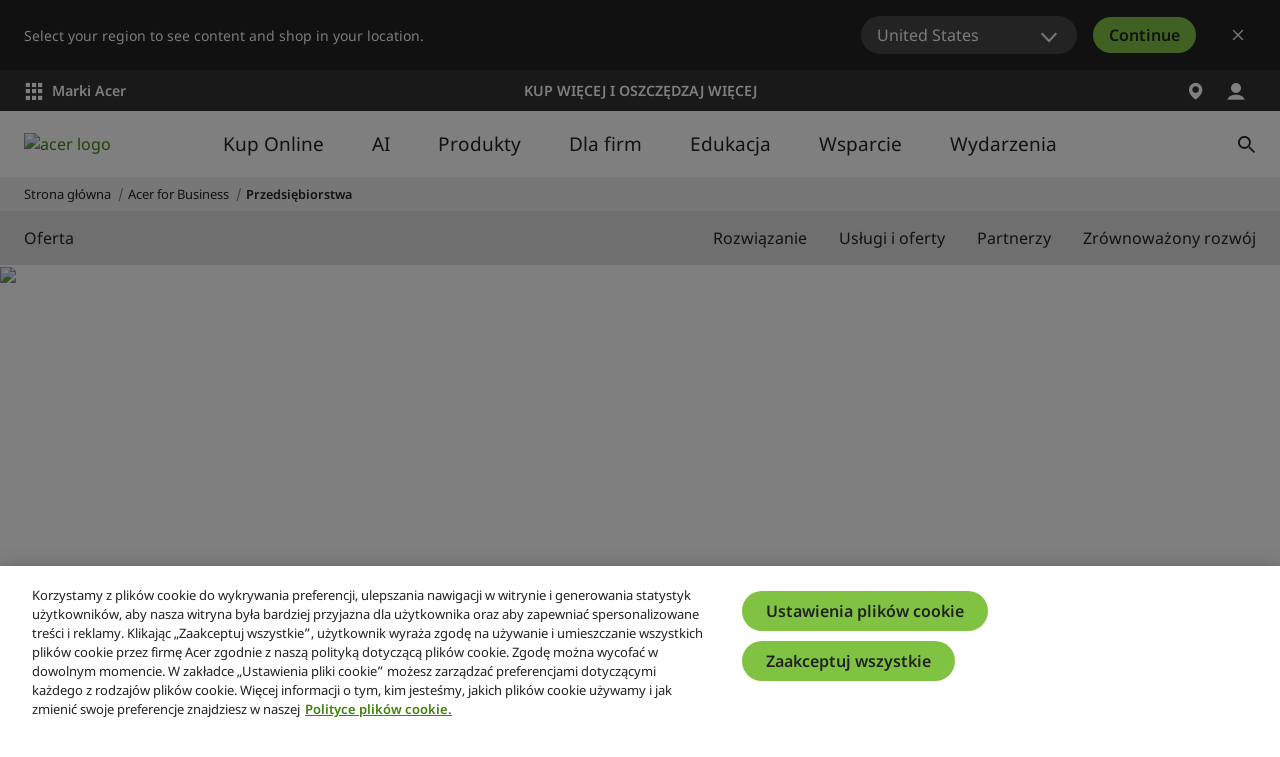

--- FILE ---
content_type: text/html; charset=utf-8
request_url: https://www.acer.com/pl-pl/business/enterprise
body_size: 46685
content:


<!DOCTYPE html>
<html class="no-js" lang="pl-PL">
<head>
    <meta charset="UTF-8" /><script type="text/javascript">window.NREUM||(NREUM={});NREUM.info = {"beacon":"bam.nr-data.net","errorBeacon":"bam.nr-data.net","licenseKey":"NRJS-81a062a62fd54e082e5","applicationID":"1400628025","transactionName":"YwFbZxMADUdWBhBaWlpLdGUiTjNVUAAnXFtAFlZfDQQRG2cEA1Y=","queueTime":0,"applicationTime":630,"agent":"","atts":""}</script><script type="text/javascript">(window.NREUM||(NREUM={})).init={privacy:{cookies_enabled:true},ajax:{deny_list:["bam.nr-data.net"]},feature_flags:["soft_nav"],distributed_tracing:{enabled:true}};(window.NREUM||(NREUM={})).loader_config={agentID:"1400769139",accountID:"3050433",trustKey:"1445366",xpid:"VwYCUVJQCxABUFFSAQMPVlYE",licenseKey:"NRJS-81a062a62fd54e082e5",applicationID:"1400628025",browserID:"1400769139"};;/*! For license information please see nr-loader-spa-1.308.0.min.js.LICENSE.txt */
(()=>{var e,t,r={384:(e,t,r)=>{"use strict";r.d(t,{NT:()=>a,US:()=>u,Zm:()=>o,bQ:()=>d,dV:()=>c,pV:()=>l});var n=r(6154),i=r(1863),s=r(1910);const a={beacon:"bam.nr-data.net",errorBeacon:"bam.nr-data.net"};function o(){return n.gm.NREUM||(n.gm.NREUM={}),void 0===n.gm.newrelic&&(n.gm.newrelic=n.gm.NREUM),n.gm.NREUM}function c(){let e=o();return e.o||(e.o={ST:n.gm.setTimeout,SI:n.gm.setImmediate||n.gm.setInterval,CT:n.gm.clearTimeout,XHR:n.gm.XMLHttpRequest,REQ:n.gm.Request,EV:n.gm.Event,PR:n.gm.Promise,MO:n.gm.MutationObserver,FETCH:n.gm.fetch,WS:n.gm.WebSocket},(0,s.i)(...Object.values(e.o))),e}function d(e,t){let r=o();r.initializedAgents??={},t.initializedAt={ms:(0,i.t)(),date:new Date},r.initializedAgents[e]=t}function u(e,t){o()[e]=t}function l(){return function(){let e=o();const t=e.info||{};e.info={beacon:a.beacon,errorBeacon:a.errorBeacon,...t}}(),function(){let e=o();const t=e.init||{};e.init={...t}}(),c(),function(){let e=o();const t=e.loader_config||{};e.loader_config={...t}}(),o()}},782:(e,t,r)=>{"use strict";r.d(t,{T:()=>n});const n=r(860).K7.pageViewTiming},860:(e,t,r)=>{"use strict";r.d(t,{$J:()=>u,K7:()=>c,P3:()=>d,XX:()=>i,Yy:()=>o,df:()=>s,qY:()=>n,v4:()=>a});const n="events",i="jserrors",s="browser/blobs",a="rum",o="browser/logs",c={ajax:"ajax",genericEvents:"generic_events",jserrors:i,logging:"logging",metrics:"metrics",pageAction:"page_action",pageViewEvent:"page_view_event",pageViewTiming:"page_view_timing",sessionReplay:"session_replay",sessionTrace:"session_trace",softNav:"soft_navigations",spa:"spa"},d={[c.pageViewEvent]:1,[c.pageViewTiming]:2,[c.metrics]:3,[c.jserrors]:4,[c.spa]:5,[c.ajax]:6,[c.sessionTrace]:7,[c.softNav]:8,[c.sessionReplay]:9,[c.logging]:10,[c.genericEvents]:11},u={[c.pageViewEvent]:a,[c.pageViewTiming]:n,[c.ajax]:n,[c.spa]:n,[c.softNav]:n,[c.metrics]:i,[c.jserrors]:i,[c.sessionTrace]:s,[c.sessionReplay]:s,[c.logging]:o,[c.genericEvents]:"ins"}},944:(e,t,r)=>{"use strict";r.d(t,{R:()=>i});var n=r(3241);function i(e,t){"function"==typeof console.debug&&(console.debug("New Relic Warning: https://github.com/newrelic/newrelic-browser-agent/blob/main/docs/warning-codes.md#".concat(e),t),(0,n.W)({agentIdentifier:null,drained:null,type:"data",name:"warn",feature:"warn",data:{code:e,secondary:t}}))}},993:(e,t,r)=>{"use strict";r.d(t,{A$:()=>s,ET:()=>a,TZ:()=>o,p_:()=>i});var n=r(860);const i={ERROR:"ERROR",WARN:"WARN",INFO:"INFO",DEBUG:"DEBUG",TRACE:"TRACE"},s={OFF:0,ERROR:1,WARN:2,INFO:3,DEBUG:4,TRACE:5},a="log",o=n.K7.logging},1541:(e,t,r)=>{"use strict";r.d(t,{U:()=>i,f:()=>n});const n={MFE:"MFE",BA:"BA"};function i(e,t){if(2!==t?.harvestEndpointVersion)return{};const r=t.agentRef.runtime.appMetadata.agents[0].entityGuid;return e?{"source.id":e.id,"source.name":e.name,"source.type":e.type,"parent.id":e.parent?.id||r,"parent.type":e.parent?.type||n.BA}:{"entity.guid":r,appId:t.agentRef.info.applicationID}}},1687:(e,t,r)=>{"use strict";r.d(t,{Ak:()=>d,Ze:()=>h,x3:()=>u});var n=r(3241),i=r(7836),s=r(3606),a=r(860),o=r(2646);const c={};function d(e,t){const r={staged:!1,priority:a.P3[t]||0};l(e),c[e].get(t)||c[e].set(t,r)}function u(e,t){e&&c[e]&&(c[e].get(t)&&c[e].delete(t),p(e,t,!1),c[e].size&&f(e))}function l(e){if(!e)throw new Error("agentIdentifier required");c[e]||(c[e]=new Map)}function h(e="",t="feature",r=!1){if(l(e),!e||!c[e].get(t)||r)return p(e,t);c[e].get(t).staged=!0,f(e)}function f(e){const t=Array.from(c[e]);t.every(([e,t])=>t.staged)&&(t.sort((e,t)=>e[1].priority-t[1].priority),t.forEach(([t])=>{c[e].delete(t),p(e,t)}))}function p(e,t,r=!0){const a=e?i.ee.get(e):i.ee,c=s.i.handlers;if(!a.aborted&&a.backlog&&c){if((0,n.W)({agentIdentifier:e,type:"lifecycle",name:"drain",feature:t}),r){const e=a.backlog[t],r=c[t];if(r){for(let t=0;e&&t<e.length;++t)g(e[t],r);Object.entries(r).forEach(([e,t])=>{Object.values(t||{}).forEach(t=>{t[0]?.on&&t[0]?.context()instanceof o.y&&t[0].on(e,t[1])})})}}a.isolatedBacklog||delete c[t],a.backlog[t]=null,a.emit("drain-"+t,[])}}function g(e,t){var r=e[1];Object.values(t[r]||{}).forEach(t=>{var r=e[0];if(t[0]===r){var n=t[1],i=e[3],s=e[2];n.apply(i,s)}})}},1738:(e,t,r)=>{"use strict";r.d(t,{U:()=>f,Y:()=>h});var n=r(3241),i=r(9908),s=r(1863),a=r(944),o=r(5701),c=r(3969),d=r(8362),u=r(860),l=r(4261);function h(e,t,r,s){const h=s||r;!h||h[e]&&h[e]!==d.d.prototype[e]||(h[e]=function(){(0,i.p)(c.xV,["API/"+e+"/called"],void 0,u.K7.metrics,r.ee),(0,n.W)({agentIdentifier:r.agentIdentifier,drained:!!o.B?.[r.agentIdentifier],type:"data",name:"api",feature:l.Pl+e,data:{}});try{return t.apply(this,arguments)}catch(e){(0,a.R)(23,e)}})}function f(e,t,r,n,a){const o=e.info;null===r?delete o.jsAttributes[t]:o.jsAttributes[t]=r,(a||null===r)&&(0,i.p)(l.Pl+n,[(0,s.t)(),t,r],void 0,"session",e.ee)}},1741:(e,t,r)=>{"use strict";r.d(t,{W:()=>s});var n=r(944),i=r(4261);class s{#e(e,...t){if(this[e]!==s.prototype[e])return this[e](...t);(0,n.R)(35,e)}addPageAction(e,t){return this.#e(i.hG,e,t)}register(e){return this.#e(i.eY,e)}recordCustomEvent(e,t){return this.#e(i.fF,e,t)}setPageViewName(e,t){return this.#e(i.Fw,e,t)}setCustomAttribute(e,t,r){return this.#e(i.cD,e,t,r)}noticeError(e,t){return this.#e(i.o5,e,t)}setUserId(e,t=!1){return this.#e(i.Dl,e,t)}setApplicationVersion(e){return this.#e(i.nb,e)}setErrorHandler(e){return this.#e(i.bt,e)}addRelease(e,t){return this.#e(i.k6,e,t)}log(e,t){return this.#e(i.$9,e,t)}start(){return this.#e(i.d3)}finished(e){return this.#e(i.BL,e)}recordReplay(){return this.#e(i.CH)}pauseReplay(){return this.#e(i.Tb)}addToTrace(e){return this.#e(i.U2,e)}setCurrentRouteName(e){return this.#e(i.PA,e)}interaction(e){return this.#e(i.dT,e)}wrapLogger(e,t,r){return this.#e(i.Wb,e,t,r)}measure(e,t){return this.#e(i.V1,e,t)}consent(e){return this.#e(i.Pv,e)}}},1863:(e,t,r)=>{"use strict";function n(){return Math.floor(performance.now())}r.d(t,{t:()=>n})},1910:(e,t,r)=>{"use strict";r.d(t,{i:()=>s});var n=r(944);const i=new Map;function s(...e){return e.every(e=>{if(i.has(e))return i.get(e);const t="function"==typeof e?e.toString():"",r=t.includes("[native code]"),s=t.includes("nrWrapper");return r||s||(0,n.R)(64,e?.name||t),i.set(e,r),r})}},2555:(e,t,r)=>{"use strict";r.d(t,{D:()=>o,f:()=>a});var n=r(384),i=r(8122);const s={beacon:n.NT.beacon,errorBeacon:n.NT.errorBeacon,licenseKey:void 0,applicationID:void 0,sa:void 0,queueTime:void 0,applicationTime:void 0,ttGuid:void 0,user:void 0,account:void 0,product:void 0,extra:void 0,jsAttributes:{},userAttributes:void 0,atts:void 0,transactionName:void 0,tNamePlain:void 0};function a(e){try{return!!e.licenseKey&&!!e.errorBeacon&&!!e.applicationID}catch(e){return!1}}const o=e=>(0,i.a)(e,s)},2614:(e,t,r)=>{"use strict";r.d(t,{BB:()=>a,H3:()=>n,g:()=>d,iL:()=>c,tS:()=>o,uh:()=>i,wk:()=>s});const n="NRBA",i="SESSION",s=144e5,a=18e5,o={STARTED:"session-started",PAUSE:"session-pause",RESET:"session-reset",RESUME:"session-resume",UPDATE:"session-update"},c={SAME_TAB:"same-tab",CROSS_TAB:"cross-tab"},d={OFF:0,FULL:1,ERROR:2}},2646:(e,t,r)=>{"use strict";r.d(t,{y:()=>n});class n{constructor(e){this.contextId=e}}},2843:(e,t,r)=>{"use strict";r.d(t,{G:()=>s,u:()=>i});var n=r(3878);function i(e,t=!1,r,i){(0,n.DD)("visibilitychange",function(){if(t)return void("hidden"===document.visibilityState&&e());e(document.visibilityState)},r,i)}function s(e,t,r){(0,n.sp)("pagehide",e,t,r)}},3241:(e,t,r)=>{"use strict";r.d(t,{W:()=>s});var n=r(6154);const i="newrelic";function s(e={}){try{n.gm.dispatchEvent(new CustomEvent(i,{detail:e}))}catch(e){}}},3304:(e,t,r)=>{"use strict";r.d(t,{A:()=>s});var n=r(7836);const i=()=>{const e=new WeakSet;return(t,r)=>{if("object"==typeof r&&null!==r){if(e.has(r))return;e.add(r)}return r}};function s(e){try{return JSON.stringify(e,i())??""}catch(e){try{n.ee.emit("internal-error",[e])}catch(e){}return""}}},3333:(e,t,r)=>{"use strict";r.d(t,{$v:()=>u,TZ:()=>n,Xh:()=>c,Zp:()=>i,kd:()=>d,mq:()=>o,nf:()=>a,qN:()=>s});const n=r(860).K7.genericEvents,i=["auxclick","click","copy","keydown","paste","scrollend"],s=["focus","blur"],a=4,o=1e3,c=2e3,d=["PageAction","UserAction","BrowserPerformance"],u={RESOURCES:"experimental.resources",REGISTER:"register"}},3434:(e,t,r)=>{"use strict";r.d(t,{Jt:()=>s,YM:()=>d});var n=r(7836),i=r(5607);const s="nr@original:".concat(i.W),a=50;var o=Object.prototype.hasOwnProperty,c=!1;function d(e,t){return e||(e=n.ee),r.inPlace=function(e,t,n,i,s){n||(n="");const a="-"===n.charAt(0);for(let o=0;o<t.length;o++){const c=t[o],d=e[c];l(d)||(e[c]=r(d,a?c+n:n,i,c,s))}},r.flag=s,r;function r(t,r,n,c,d){return l(t)?t:(r||(r=""),nrWrapper[s]=t,function(e,t,r){if(Object.defineProperty&&Object.keys)try{return Object.keys(e).forEach(function(r){Object.defineProperty(t,r,{get:function(){return e[r]},set:function(t){return e[r]=t,t}})}),t}catch(e){u([e],r)}for(var n in e)o.call(e,n)&&(t[n]=e[n])}(t,nrWrapper,e),nrWrapper);function nrWrapper(){var s,o,l,h;let f;try{o=this,s=[...arguments],l="function"==typeof n?n(s,o):n||{}}catch(t){u([t,"",[s,o,c],l],e)}i(r+"start",[s,o,c],l,d);const p=performance.now();let g;try{return h=t.apply(o,s),g=performance.now(),h}catch(e){throw g=performance.now(),i(r+"err",[s,o,e],l,d),f=e,f}finally{const e=g-p,t={start:p,end:g,duration:e,isLongTask:e>=a,methodName:c,thrownError:f};t.isLongTask&&i("long-task",[t,o],l,d),i(r+"end",[s,o,h],l,d)}}}function i(r,n,i,s){if(!c||t){var a=c;c=!0;try{e.emit(r,n,i,t,s)}catch(t){u([t,r,n,i],e)}c=a}}}function u(e,t){t||(t=n.ee);try{t.emit("internal-error",e)}catch(e){}}function l(e){return!(e&&"function"==typeof e&&e.apply&&!e[s])}},3606:(e,t,r)=>{"use strict";r.d(t,{i:()=>s});var n=r(9908);s.on=a;var i=s.handlers={};function s(e,t,r,s){a(s||n.d,i,e,t,r)}function a(e,t,r,i,s){s||(s="feature"),e||(e=n.d);var a=t[s]=t[s]||{};(a[r]=a[r]||[]).push([e,i])}},3738:(e,t,r)=>{"use strict";r.d(t,{He:()=>i,Kp:()=>o,Lc:()=>d,Rz:()=>u,TZ:()=>n,bD:()=>s,d3:()=>a,jx:()=>l,sl:()=>h,uP:()=>c});const n=r(860).K7.sessionTrace,i="bstResource",s="resource",a="-start",o="-end",c="fn"+a,d="fn"+o,u="pushState",l=1e3,h=3e4},3785:(e,t,r)=>{"use strict";r.d(t,{R:()=>c,b:()=>d});var n=r(9908),i=r(1863),s=r(860),a=r(3969),o=r(993);function c(e,t,r={},c=o.p_.INFO,d=!0,u,l=(0,i.t)()){(0,n.p)(a.xV,["API/logging/".concat(c.toLowerCase(),"/called")],void 0,s.K7.metrics,e),(0,n.p)(o.ET,[l,t,r,c,d,u],void 0,s.K7.logging,e)}function d(e){return"string"==typeof e&&Object.values(o.p_).some(t=>t===e.toUpperCase().trim())}},3878:(e,t,r)=>{"use strict";function n(e,t){return{capture:e,passive:!1,signal:t}}function i(e,t,r=!1,i){window.addEventListener(e,t,n(r,i))}function s(e,t,r=!1,i){document.addEventListener(e,t,n(r,i))}r.d(t,{DD:()=>s,jT:()=>n,sp:()=>i})},3962:(e,t,r)=>{"use strict";r.d(t,{AM:()=>a,O2:()=>l,OV:()=>s,Qu:()=>h,TZ:()=>c,ih:()=>f,pP:()=>o,t1:()=>u,tC:()=>i,wD:()=>d});var n=r(860);const i=["click","keydown","submit"],s="popstate",a="api",o="initialPageLoad",c=n.K7.softNav,d=5e3,u=500,l={INITIAL_PAGE_LOAD:"",ROUTE_CHANGE:1,UNSPECIFIED:2},h={INTERACTION:1,AJAX:2,CUSTOM_END:3,CUSTOM_TRACER:4},f={IP:"in progress",PF:"pending finish",FIN:"finished",CAN:"cancelled"}},3969:(e,t,r)=>{"use strict";r.d(t,{TZ:()=>n,XG:()=>o,rs:()=>i,xV:()=>a,z_:()=>s});const n=r(860).K7.metrics,i="sm",s="cm",a="storeSupportabilityMetrics",o="storeEventMetrics"},4234:(e,t,r)=>{"use strict";r.d(t,{W:()=>s});var n=r(7836),i=r(1687);class s{constructor(e,t){this.agentIdentifier=e,this.ee=n.ee.get(e),this.featureName=t,this.blocked=!1}deregisterDrain(){(0,i.x3)(this.agentIdentifier,this.featureName)}}},4261:(e,t,r)=>{"use strict";r.d(t,{$9:()=>u,BL:()=>c,CH:()=>p,Dl:()=>R,Fw:()=>w,PA:()=>v,Pl:()=>n,Pv:()=>A,Tb:()=>h,U2:()=>a,V1:()=>E,Wb:()=>T,bt:()=>y,cD:()=>b,d3:()=>x,dT:()=>d,eY:()=>g,fF:()=>f,hG:()=>s,hw:()=>i,k6:()=>o,nb:()=>m,o5:()=>l});const n="api-",i=n+"ixn-",s="addPageAction",a="addToTrace",o="addRelease",c="finished",d="interaction",u="log",l="noticeError",h="pauseReplay",f="recordCustomEvent",p="recordReplay",g="register",m="setApplicationVersion",v="setCurrentRouteName",b="setCustomAttribute",y="setErrorHandler",w="setPageViewName",R="setUserId",x="start",T="wrapLogger",E="measure",A="consent"},5205:(e,t,r)=>{"use strict";r.d(t,{j:()=>S});var n=r(384),i=r(1741);var s=r(2555),a=r(3333);const o=e=>{if(!e||"string"!=typeof e)return!1;try{document.createDocumentFragment().querySelector(e)}catch{return!1}return!0};var c=r(2614),d=r(944),u=r(8122);const l="[data-nr-mask]",h=e=>(0,u.a)(e,(()=>{const e={feature_flags:[],experimental:{allow_registered_children:!1,resources:!1},mask_selector:"*",block_selector:"[data-nr-block]",mask_input_options:{color:!1,date:!1,"datetime-local":!1,email:!1,month:!1,number:!1,range:!1,search:!1,tel:!1,text:!1,time:!1,url:!1,week:!1,textarea:!1,select:!1,password:!0}};return{ajax:{deny_list:void 0,block_internal:!0,enabled:!0,autoStart:!0},api:{get allow_registered_children(){return e.feature_flags.includes(a.$v.REGISTER)||e.experimental.allow_registered_children},set allow_registered_children(t){e.experimental.allow_registered_children=t},duplicate_registered_data:!1},browser_consent_mode:{enabled:!1},distributed_tracing:{enabled:void 0,exclude_newrelic_header:void 0,cors_use_newrelic_header:void 0,cors_use_tracecontext_headers:void 0,allowed_origins:void 0},get feature_flags(){return e.feature_flags},set feature_flags(t){e.feature_flags=t},generic_events:{enabled:!0,autoStart:!0},harvest:{interval:30},jserrors:{enabled:!0,autoStart:!0},logging:{enabled:!0,autoStart:!0},metrics:{enabled:!0,autoStart:!0},obfuscate:void 0,page_action:{enabled:!0},page_view_event:{enabled:!0,autoStart:!0},page_view_timing:{enabled:!0,autoStart:!0},performance:{capture_marks:!1,capture_measures:!1,capture_detail:!0,resources:{get enabled(){return e.feature_flags.includes(a.$v.RESOURCES)||e.experimental.resources},set enabled(t){e.experimental.resources=t},asset_types:[],first_party_domains:[],ignore_newrelic:!0}},privacy:{cookies_enabled:!0},proxy:{assets:void 0,beacon:void 0},session:{expiresMs:c.wk,inactiveMs:c.BB},session_replay:{autoStart:!0,enabled:!1,preload:!1,sampling_rate:10,error_sampling_rate:100,collect_fonts:!1,inline_images:!1,fix_stylesheets:!0,mask_all_inputs:!0,get mask_text_selector(){return e.mask_selector},set mask_text_selector(t){o(t)?e.mask_selector="".concat(t,",").concat(l):""===t||null===t?e.mask_selector=l:(0,d.R)(5,t)},get block_class(){return"nr-block"},get ignore_class(){return"nr-ignore"},get mask_text_class(){return"nr-mask"},get block_selector(){return e.block_selector},set block_selector(t){o(t)?e.block_selector+=",".concat(t):""!==t&&(0,d.R)(6,t)},get mask_input_options(){return e.mask_input_options},set mask_input_options(t){t&&"object"==typeof t?e.mask_input_options={...t,password:!0}:(0,d.R)(7,t)}},session_trace:{enabled:!0,autoStart:!0},soft_navigations:{enabled:!0,autoStart:!0},spa:{enabled:!0,autoStart:!0},ssl:void 0,user_actions:{enabled:!0,elementAttributes:["id","className","tagName","type"]}}})());var f=r(6154),p=r(9324);let g=0;const m={buildEnv:p.F3,distMethod:p.Xs,version:p.xv,originTime:f.WN},v={consented:!1},b={appMetadata:{},get consented(){return this.session?.state?.consent||v.consented},set consented(e){v.consented=e},customTransaction:void 0,denyList:void 0,disabled:!1,harvester:void 0,isolatedBacklog:!1,isRecording:!1,loaderType:void 0,maxBytes:3e4,obfuscator:void 0,onerror:void 0,ptid:void 0,releaseIds:{},session:void 0,timeKeeper:void 0,registeredEntities:[],jsAttributesMetadata:{bytes:0},get harvestCount(){return++g}},y=e=>{const t=(0,u.a)(e,b),r=Object.keys(m).reduce((e,t)=>(e[t]={value:m[t],writable:!1,configurable:!0,enumerable:!0},e),{});return Object.defineProperties(t,r)};var w=r(5701);const R=e=>{const t=e.startsWith("http");e+="/",r.p=t?e:"https://"+e};var x=r(7836),T=r(3241);const E={accountID:void 0,trustKey:void 0,agentID:void 0,licenseKey:void 0,applicationID:void 0,xpid:void 0},A=e=>(0,u.a)(e,E),_=new Set;function S(e,t={},r,a){let{init:o,info:c,loader_config:d,runtime:u={},exposed:l=!0}=t;if(!c){const e=(0,n.pV)();o=e.init,c=e.info,d=e.loader_config}e.init=h(o||{}),e.loader_config=A(d||{}),c.jsAttributes??={},f.bv&&(c.jsAttributes.isWorker=!0),e.info=(0,s.D)(c);const p=e.init,g=[c.beacon,c.errorBeacon];_.has(e.agentIdentifier)||(p.proxy.assets&&(R(p.proxy.assets),g.push(p.proxy.assets)),p.proxy.beacon&&g.push(p.proxy.beacon),e.beacons=[...g],function(e){const t=(0,n.pV)();Object.getOwnPropertyNames(i.W.prototype).forEach(r=>{const n=i.W.prototype[r];if("function"!=typeof n||"constructor"===n)return;let s=t[r];e[r]&&!1!==e.exposed&&"micro-agent"!==e.runtime?.loaderType&&(t[r]=(...t)=>{const n=e[r](...t);return s?s(...t):n})})}(e),(0,n.US)("activatedFeatures",w.B)),u.denyList=[...p.ajax.deny_list||[],...p.ajax.block_internal?g:[]],u.ptid=e.agentIdentifier,u.loaderType=r,e.runtime=y(u),_.has(e.agentIdentifier)||(e.ee=x.ee.get(e.agentIdentifier),e.exposed=l,(0,T.W)({agentIdentifier:e.agentIdentifier,drained:!!w.B?.[e.agentIdentifier],type:"lifecycle",name:"initialize",feature:void 0,data:e.config})),_.add(e.agentIdentifier)}},5270:(e,t,r)=>{"use strict";r.d(t,{Aw:()=>a,SR:()=>s,rF:()=>o});var n=r(384),i=r(7767);function s(e){return!!(0,n.dV)().o.MO&&(0,i.V)(e)&&!0===e?.session_trace.enabled}function a(e){return!0===e?.session_replay.preload&&s(e)}function o(e,t){try{if("string"==typeof t?.type){if("password"===t.type.toLowerCase())return"*".repeat(e?.length||0);if(void 0!==t?.dataset?.nrUnmask||t?.classList?.contains("nr-unmask"))return e}}catch(e){}return"string"==typeof e?e.replace(/[\S]/g,"*"):"*".repeat(e?.length||0)}},5289:(e,t,r)=>{"use strict";r.d(t,{GG:()=>a,Qr:()=>c,sB:()=>o});var n=r(3878),i=r(6389);function s(){return"undefined"==typeof document||"complete"===document.readyState}function a(e,t){if(s())return e();const r=(0,i.J)(e),a=setInterval(()=>{s()&&(clearInterval(a),r())},500);(0,n.sp)("load",r,t)}function o(e){if(s())return e();(0,n.DD)("DOMContentLoaded",e)}function c(e){if(s())return e();(0,n.sp)("popstate",e)}},5607:(e,t,r)=>{"use strict";r.d(t,{W:()=>n});const n=(0,r(9566).bz)()},5701:(e,t,r)=>{"use strict";r.d(t,{B:()=>s,t:()=>a});var n=r(3241);const i=new Set,s={};function a(e,t){const r=t.agentIdentifier;s[r]??={},e&&"object"==typeof e&&(i.has(r)||(t.ee.emit("rumresp",[e]),s[r]=e,i.add(r),(0,n.W)({agentIdentifier:r,loaded:!0,drained:!0,type:"lifecycle",name:"load",feature:void 0,data:e})))}},6154:(e,t,r)=>{"use strict";r.d(t,{OF:()=>d,RI:()=>i,WN:()=>h,bv:()=>s,eN:()=>f,gm:()=>a,lR:()=>l,m:()=>c,mw:()=>o,sb:()=>u});var n=r(1863);const i="undefined"!=typeof window&&!!window.document,s="undefined"!=typeof WorkerGlobalScope&&("undefined"!=typeof self&&self instanceof WorkerGlobalScope&&self.navigator instanceof WorkerNavigator||"undefined"!=typeof globalThis&&globalThis instanceof WorkerGlobalScope&&globalThis.navigator instanceof WorkerNavigator),a=i?window:"undefined"!=typeof WorkerGlobalScope&&("undefined"!=typeof self&&self instanceof WorkerGlobalScope&&self||"undefined"!=typeof globalThis&&globalThis instanceof WorkerGlobalScope&&globalThis),o=Boolean("hidden"===a?.document?.visibilityState),c=""+a?.location,d=/iPad|iPhone|iPod/.test(a.navigator?.userAgent),u=d&&"undefined"==typeof SharedWorker,l=(()=>{const e=a.navigator?.userAgent?.match(/Firefox[/\s](\d+\.\d+)/);return Array.isArray(e)&&e.length>=2?+e[1]:0})(),h=Date.now()-(0,n.t)(),f=()=>"undefined"!=typeof PerformanceNavigationTiming&&a?.performance?.getEntriesByType("navigation")?.[0]?.responseStart},6344:(e,t,r)=>{"use strict";r.d(t,{BB:()=>u,Qb:()=>l,TZ:()=>i,Ug:()=>a,Vh:()=>s,_s:()=>o,bc:()=>d,yP:()=>c});var n=r(2614);const i=r(860).K7.sessionReplay,s="errorDuringReplay",a=.12,o={DomContentLoaded:0,Load:1,FullSnapshot:2,IncrementalSnapshot:3,Meta:4,Custom:5},c={[n.g.ERROR]:15e3,[n.g.FULL]:3e5,[n.g.OFF]:0},d={RESET:{message:"Session was reset",sm:"Reset"},IMPORT:{message:"Recorder failed to import",sm:"Import"},TOO_MANY:{message:"429: Too Many Requests",sm:"Too-Many"},TOO_BIG:{message:"Payload was too large",sm:"Too-Big"},CROSS_TAB:{message:"Session Entity was set to OFF on another tab",sm:"Cross-Tab"},ENTITLEMENTS:{message:"Session Replay is not allowed and will not be started",sm:"Entitlement"}},u=5e3,l={API:"api",RESUME:"resume",SWITCH_TO_FULL:"switchToFull",INITIALIZE:"initialize",PRELOAD:"preload"}},6389:(e,t,r)=>{"use strict";function n(e,t=500,r={}){const n=r?.leading||!1;let i;return(...r)=>{n&&void 0===i&&(e.apply(this,r),i=setTimeout(()=>{i=clearTimeout(i)},t)),n||(clearTimeout(i),i=setTimeout(()=>{e.apply(this,r)},t))}}function i(e){let t=!1;return(...r)=>{t||(t=!0,e.apply(this,r))}}r.d(t,{J:()=>i,s:()=>n})},6630:(e,t,r)=>{"use strict";r.d(t,{T:()=>n});const n=r(860).K7.pageViewEvent},6774:(e,t,r)=>{"use strict";r.d(t,{T:()=>n});const n=r(860).K7.jserrors},7295:(e,t,r)=>{"use strict";r.d(t,{Xv:()=>a,gX:()=>i,iW:()=>s});var n=[];function i(e){if(!e||s(e))return!1;if(0===n.length)return!0;if("*"===n[0].hostname)return!1;for(var t=0;t<n.length;t++){var r=n[t];if(r.hostname.test(e.hostname)&&r.pathname.test(e.pathname))return!1}return!0}function s(e){return void 0===e.hostname}function a(e){if(n=[],e&&e.length)for(var t=0;t<e.length;t++){let r=e[t];if(!r)continue;if("*"===r)return void(n=[{hostname:"*"}]);0===r.indexOf("http://")?r=r.substring(7):0===r.indexOf("https://")&&(r=r.substring(8));const i=r.indexOf("/");let s,a;i>0?(s=r.substring(0,i),a=r.substring(i)):(s=r,a="*");let[c]=s.split(":");n.push({hostname:o(c),pathname:o(a,!0)})}}function o(e,t=!1){const r=e.replace(/[.+?^${}()|[\]\\]/g,e=>"\\"+e).replace(/\*/g,".*?");return new RegExp((t?"^":"")+r+"$")}},7485:(e,t,r)=>{"use strict";r.d(t,{D:()=>i});var n=r(6154);function i(e){if(0===(e||"").indexOf("data:"))return{protocol:"data"};try{const t=new URL(e,location.href),r={port:t.port,hostname:t.hostname,pathname:t.pathname,search:t.search,protocol:t.protocol.slice(0,t.protocol.indexOf(":")),sameOrigin:t.protocol===n.gm?.location?.protocol&&t.host===n.gm?.location?.host};return r.port&&""!==r.port||("http:"===t.protocol&&(r.port="80"),"https:"===t.protocol&&(r.port="443")),r.pathname&&""!==r.pathname?r.pathname.startsWith("/")||(r.pathname="/".concat(r.pathname)):r.pathname="/",r}catch(e){return{}}}},7699:(e,t,r)=>{"use strict";r.d(t,{It:()=>s,KC:()=>o,No:()=>i,qh:()=>a});var n=r(860);const i=16e3,s=1e6,a="SESSION_ERROR",o={[n.K7.logging]:!0,[n.K7.genericEvents]:!1,[n.K7.jserrors]:!1,[n.K7.ajax]:!1}},7767:(e,t,r)=>{"use strict";r.d(t,{V:()=>i});var n=r(6154);const i=e=>n.RI&&!0===e?.privacy.cookies_enabled},7836:(e,t,r)=>{"use strict";r.d(t,{P:()=>o,ee:()=>c});var n=r(384),i=r(8990),s=r(2646),a=r(5607);const o="nr@context:".concat(a.W),c=function e(t,r){var n={},a={},u={},l=!1;try{l=16===r.length&&d.initializedAgents?.[r]?.runtime.isolatedBacklog}catch(e){}var h={on:p,addEventListener:p,removeEventListener:function(e,t){var r=n[e];if(!r)return;for(var i=0;i<r.length;i++)r[i]===t&&r.splice(i,1)},emit:function(e,r,n,i,s){!1!==s&&(s=!0);if(c.aborted&&!i)return;t&&s&&t.emit(e,r,n);var o=f(n);g(e).forEach(e=>{e.apply(o,r)});var d=v()[a[e]];d&&d.push([h,e,r,o]);return o},get:m,listeners:g,context:f,buffer:function(e,t){const r=v();if(t=t||"feature",h.aborted)return;Object.entries(e||{}).forEach(([e,n])=>{a[n]=t,t in r||(r[t]=[])})},abort:function(){h._aborted=!0,Object.keys(h.backlog).forEach(e=>{delete h.backlog[e]})},isBuffering:function(e){return!!v()[a[e]]},debugId:r,backlog:l?{}:t&&"object"==typeof t.backlog?t.backlog:{},isolatedBacklog:l};return Object.defineProperty(h,"aborted",{get:()=>{let e=h._aborted||!1;return e||(t&&(e=t.aborted),e)}}),h;function f(e){return e&&e instanceof s.y?e:e?(0,i.I)(e,o,()=>new s.y(o)):new s.y(o)}function p(e,t){n[e]=g(e).concat(t)}function g(e){return n[e]||[]}function m(t){return u[t]=u[t]||e(h,t)}function v(){return h.backlog}}(void 0,"globalEE"),d=(0,n.Zm)();d.ee||(d.ee=c)},8122:(e,t,r)=>{"use strict";r.d(t,{a:()=>i});var n=r(944);function i(e,t){try{if(!e||"object"!=typeof e)return(0,n.R)(3);if(!t||"object"!=typeof t)return(0,n.R)(4);const r=Object.create(Object.getPrototypeOf(t),Object.getOwnPropertyDescriptors(t)),s=0===Object.keys(r).length?e:r;for(let a in s)if(void 0!==e[a])try{if(null===e[a]){r[a]=null;continue}Array.isArray(e[a])&&Array.isArray(t[a])?r[a]=Array.from(new Set([...e[a],...t[a]])):"object"==typeof e[a]&&"object"==typeof t[a]?r[a]=i(e[a],t[a]):r[a]=e[a]}catch(e){r[a]||(0,n.R)(1,e)}return r}catch(e){(0,n.R)(2,e)}}},8139:(e,t,r)=>{"use strict";r.d(t,{u:()=>h});var n=r(7836),i=r(3434),s=r(8990),a=r(6154);const o={},c=a.gm.XMLHttpRequest,d="addEventListener",u="removeEventListener",l="nr@wrapped:".concat(n.P);function h(e){var t=function(e){return(e||n.ee).get("events")}(e);if(o[t.debugId]++)return t;o[t.debugId]=1;var r=(0,i.YM)(t,!0);function h(e){r.inPlace(e,[d,u],"-",p)}function p(e,t){return e[1]}return"getPrototypeOf"in Object&&(a.RI&&f(document,h),c&&f(c.prototype,h),f(a.gm,h)),t.on(d+"-start",function(e,t){var n=e[1];if(null!==n&&("function"==typeof n||"object"==typeof n)&&"newrelic"!==e[0]){var i=(0,s.I)(n,l,function(){var e={object:function(){if("function"!=typeof n.handleEvent)return;return n.handleEvent.apply(n,arguments)},function:n}[typeof n];return e?r(e,"fn-",null,e.name||"anonymous"):n});this.wrapped=e[1]=i}}),t.on(u+"-start",function(e){e[1]=this.wrapped||e[1]}),t}function f(e,t,...r){let n=e;for(;"object"==typeof n&&!Object.prototype.hasOwnProperty.call(n,d);)n=Object.getPrototypeOf(n);n&&t(n,...r)}},8362:(e,t,r)=>{"use strict";r.d(t,{d:()=>s});var n=r(9566),i=r(1741);class s extends i.W{agentIdentifier=(0,n.LA)(16)}},8374:(e,t,r)=>{r.nc=(()=>{try{return document?.currentScript?.nonce}catch(e){}return""})()},8990:(e,t,r)=>{"use strict";r.d(t,{I:()=>i});var n=Object.prototype.hasOwnProperty;function i(e,t,r){if(n.call(e,t))return e[t];var i=r();if(Object.defineProperty&&Object.keys)try{return Object.defineProperty(e,t,{value:i,writable:!0,enumerable:!1}),i}catch(e){}return e[t]=i,i}},9119:(e,t,r)=>{"use strict";r.d(t,{L:()=>s});var n=/([^?#]*)[^#]*(#[^?]*|$).*/,i=/([^?#]*)().*/;function s(e,t){return e?e.replace(t?n:i,"$1$2"):e}},9300:(e,t,r)=>{"use strict";r.d(t,{T:()=>n});const n=r(860).K7.ajax},9324:(e,t,r)=>{"use strict";r.d(t,{AJ:()=>a,F3:()=>i,Xs:()=>s,Yq:()=>o,xv:()=>n});const n="1.308.0",i="PROD",s="CDN",a="@newrelic/rrweb",o="1.0.1"},9566:(e,t,r)=>{"use strict";r.d(t,{LA:()=>o,ZF:()=>c,bz:()=>a,el:()=>d});var n=r(6154);const i="xxxxxxxx-xxxx-4xxx-yxxx-xxxxxxxxxxxx";function s(e,t){return e?15&e[t]:16*Math.random()|0}function a(){const e=n.gm?.crypto||n.gm?.msCrypto;let t,r=0;return e&&e.getRandomValues&&(t=e.getRandomValues(new Uint8Array(30))),i.split("").map(e=>"x"===e?s(t,r++).toString(16):"y"===e?(3&s()|8).toString(16):e).join("")}function o(e){const t=n.gm?.crypto||n.gm?.msCrypto;let r,i=0;t&&t.getRandomValues&&(r=t.getRandomValues(new Uint8Array(e)));const a=[];for(var o=0;o<e;o++)a.push(s(r,i++).toString(16));return a.join("")}function c(){return o(16)}function d(){return o(32)}},9908:(e,t,r)=>{"use strict";r.d(t,{d:()=>n,p:()=>i});var n=r(7836).ee.get("handle");function i(e,t,r,i,s){s?(s.buffer([e],i),s.emit(e,t,r)):(n.buffer([e],i),n.emit(e,t,r))}}},n={};function i(e){var t=n[e];if(void 0!==t)return t.exports;var s=n[e]={exports:{}};return r[e](s,s.exports,i),s.exports}i.m=r,i.d=(e,t)=>{for(var r in t)i.o(t,r)&&!i.o(e,r)&&Object.defineProperty(e,r,{enumerable:!0,get:t[r]})},i.f={},i.e=e=>Promise.all(Object.keys(i.f).reduce((t,r)=>(i.f[r](e,t),t),[])),i.u=e=>({212:"nr-spa-compressor",249:"nr-spa-recorder",478:"nr-spa"}[e]+"-1.308.0.min.js"),i.o=(e,t)=>Object.prototype.hasOwnProperty.call(e,t),e={},t="NRBA-1.308.0.PROD:",i.l=(r,n,s,a)=>{if(e[r])e[r].push(n);else{var o,c;if(void 0!==s)for(var d=document.getElementsByTagName("script"),u=0;u<d.length;u++){var l=d[u];if(l.getAttribute("src")==r||l.getAttribute("data-webpack")==t+s){o=l;break}}if(!o){c=!0;var h={478:"sha512-RSfSVnmHk59T/uIPbdSE0LPeqcEdF4/+XhfJdBuccH5rYMOEZDhFdtnh6X6nJk7hGpzHd9Ujhsy7lZEz/ORYCQ==",249:"sha512-ehJXhmntm85NSqW4MkhfQqmeKFulra3klDyY0OPDUE+sQ3GokHlPh1pmAzuNy//3j4ac6lzIbmXLvGQBMYmrkg==",212:"sha512-B9h4CR46ndKRgMBcK+j67uSR2RCnJfGefU+A7FrgR/k42ovXy5x/MAVFiSvFxuVeEk/pNLgvYGMp1cBSK/G6Fg=="};(o=document.createElement("script")).charset="utf-8",i.nc&&o.setAttribute("nonce",i.nc),o.setAttribute("data-webpack",t+s),o.src=r,0!==o.src.indexOf(window.location.origin+"/")&&(o.crossOrigin="anonymous"),h[a]&&(o.integrity=h[a])}e[r]=[n];var f=(t,n)=>{o.onerror=o.onload=null,clearTimeout(p);var i=e[r];if(delete e[r],o.parentNode&&o.parentNode.removeChild(o),i&&i.forEach(e=>e(n)),t)return t(n)},p=setTimeout(f.bind(null,void 0,{type:"timeout",target:o}),12e4);o.onerror=f.bind(null,o.onerror),o.onload=f.bind(null,o.onload),c&&document.head.appendChild(o)}},i.r=e=>{"undefined"!=typeof Symbol&&Symbol.toStringTag&&Object.defineProperty(e,Symbol.toStringTag,{value:"Module"}),Object.defineProperty(e,"__esModule",{value:!0})},i.p="https://js-agent.newrelic.com/",(()=>{var e={38:0,788:0};i.f.j=(t,r)=>{var n=i.o(e,t)?e[t]:void 0;if(0!==n)if(n)r.push(n[2]);else{var s=new Promise((r,i)=>n=e[t]=[r,i]);r.push(n[2]=s);var a=i.p+i.u(t),o=new Error;i.l(a,r=>{if(i.o(e,t)&&(0!==(n=e[t])&&(e[t]=void 0),n)){var s=r&&("load"===r.type?"missing":r.type),a=r&&r.target&&r.target.src;o.message="Loading chunk "+t+" failed: ("+s+": "+a+")",o.name="ChunkLoadError",o.type=s,o.request=a,n[1](o)}},"chunk-"+t,t)}};var t=(t,r)=>{var n,s,[a,o,c]=r,d=0;if(a.some(t=>0!==e[t])){for(n in o)i.o(o,n)&&(i.m[n]=o[n]);if(c)c(i)}for(t&&t(r);d<a.length;d++)s=a[d],i.o(e,s)&&e[s]&&e[s][0](),e[s]=0},r=self["webpackChunk:NRBA-1.308.0.PROD"]=self["webpackChunk:NRBA-1.308.0.PROD"]||[];r.forEach(t.bind(null,0)),r.push=t.bind(null,r.push.bind(r))})(),(()=>{"use strict";i(8374);var e=i(8362),t=i(860);const r=Object.values(t.K7);var n=i(5205);var s=i(9908),a=i(1863),o=i(4261),c=i(1738);var d=i(1687),u=i(4234),l=i(5289),h=i(6154),f=i(944),p=i(5270),g=i(7767),m=i(6389),v=i(7699);class b extends u.W{constructor(e,t){super(e.agentIdentifier,t),this.agentRef=e,this.abortHandler=void 0,this.featAggregate=void 0,this.loadedSuccessfully=void 0,this.onAggregateImported=new Promise(e=>{this.loadedSuccessfully=e}),this.deferred=Promise.resolve(),!1===e.init[this.featureName].autoStart?this.deferred=new Promise((t,r)=>{this.ee.on("manual-start-all",(0,m.J)(()=>{(0,d.Ak)(e.agentIdentifier,this.featureName),t()}))}):(0,d.Ak)(e.agentIdentifier,t)}importAggregator(e,t,r={}){if(this.featAggregate)return;const n=async()=>{let n;await this.deferred;try{if((0,g.V)(e.init)){const{setupAgentSession:t}=await i.e(478).then(i.bind(i,8766));n=t(e)}}catch(e){(0,f.R)(20,e),this.ee.emit("internal-error",[e]),(0,s.p)(v.qh,[e],void 0,this.featureName,this.ee)}try{if(!this.#t(this.featureName,n,e.init))return(0,d.Ze)(this.agentIdentifier,this.featureName),void this.loadedSuccessfully(!1);const{Aggregate:i}=await t();this.featAggregate=new i(e,r),e.runtime.harvester.initializedAggregates.push(this.featAggregate),this.loadedSuccessfully(!0)}catch(e){(0,f.R)(34,e),this.abortHandler?.(),(0,d.Ze)(this.agentIdentifier,this.featureName,!0),this.loadedSuccessfully(!1),this.ee&&this.ee.abort()}};h.RI?(0,l.GG)(()=>n(),!0):n()}#t(e,r,n){if(this.blocked)return!1;switch(e){case t.K7.sessionReplay:return(0,p.SR)(n)&&!!r;case t.K7.sessionTrace:return!!r;default:return!0}}}var y=i(6630),w=i(2614),R=i(3241);class x extends b{static featureName=y.T;constructor(e){var t;super(e,y.T),this.setupInspectionEvents(e.agentIdentifier),t=e,(0,c.Y)(o.Fw,function(e,r){"string"==typeof e&&("/"!==e.charAt(0)&&(e="/"+e),t.runtime.customTransaction=(r||"http://custom.transaction")+e,(0,s.p)(o.Pl+o.Fw,[(0,a.t)()],void 0,void 0,t.ee))},t),this.importAggregator(e,()=>i.e(478).then(i.bind(i,2467)))}setupInspectionEvents(e){const t=(t,r)=>{t&&(0,R.W)({agentIdentifier:e,timeStamp:t.timeStamp,loaded:"complete"===t.target.readyState,type:"window",name:r,data:t.target.location+""})};(0,l.sB)(e=>{t(e,"DOMContentLoaded")}),(0,l.GG)(e=>{t(e,"load")}),(0,l.Qr)(e=>{t(e,"navigate")}),this.ee.on(w.tS.UPDATE,(t,r)=>{(0,R.W)({agentIdentifier:e,type:"lifecycle",name:"session",data:r})})}}var T=i(384);class E extends e.d{constructor(e){var t;(super(),h.gm)?(this.features={},(0,T.bQ)(this.agentIdentifier,this),this.desiredFeatures=new Set(e.features||[]),this.desiredFeatures.add(x),(0,n.j)(this,e,e.loaderType||"agent"),t=this,(0,c.Y)(o.cD,function(e,r,n=!1){if("string"==typeof e){if(["string","number","boolean"].includes(typeof r)||null===r)return(0,c.U)(t,e,r,o.cD,n);(0,f.R)(40,typeof r)}else(0,f.R)(39,typeof e)},t),function(e){(0,c.Y)(o.Dl,function(t,r=!1){if("string"!=typeof t&&null!==t)return void(0,f.R)(41,typeof t);const n=e.info.jsAttributes["enduser.id"];r&&null!=n&&n!==t?(0,s.p)(o.Pl+"setUserIdAndResetSession",[t],void 0,"session",e.ee):(0,c.U)(e,"enduser.id",t,o.Dl,!0)},e)}(this),function(e){(0,c.Y)(o.nb,function(t){if("string"==typeof t||null===t)return(0,c.U)(e,"application.version",t,o.nb,!1);(0,f.R)(42,typeof t)},e)}(this),function(e){(0,c.Y)(o.d3,function(){e.ee.emit("manual-start-all")},e)}(this),function(e){(0,c.Y)(o.Pv,function(t=!0){if("boolean"==typeof t){if((0,s.p)(o.Pl+o.Pv,[t],void 0,"session",e.ee),e.runtime.consented=t,t){const t=e.features.page_view_event;t.onAggregateImported.then(e=>{const r=t.featAggregate;e&&!r.sentRum&&r.sendRum()})}}else(0,f.R)(65,typeof t)},e)}(this),this.run()):(0,f.R)(21)}get config(){return{info:this.info,init:this.init,loader_config:this.loader_config,runtime:this.runtime}}get api(){return this}run(){try{const e=function(e){const t={};return r.forEach(r=>{t[r]=!!e[r]?.enabled}),t}(this.init),n=[...this.desiredFeatures];n.sort((e,r)=>t.P3[e.featureName]-t.P3[r.featureName]),n.forEach(r=>{if(!e[r.featureName]&&r.featureName!==t.K7.pageViewEvent)return;if(r.featureName===t.K7.spa)return void(0,f.R)(67);const n=function(e){switch(e){case t.K7.ajax:return[t.K7.jserrors];case t.K7.sessionTrace:return[t.K7.ajax,t.K7.pageViewEvent];case t.K7.sessionReplay:return[t.K7.sessionTrace];case t.K7.pageViewTiming:return[t.K7.pageViewEvent];default:return[]}}(r.featureName).filter(e=>!(e in this.features));n.length>0&&(0,f.R)(36,{targetFeature:r.featureName,missingDependencies:n}),this.features[r.featureName]=new r(this)})}catch(e){(0,f.R)(22,e);for(const e in this.features)this.features[e].abortHandler?.();const t=(0,T.Zm)();delete t.initializedAgents[this.agentIdentifier]?.features,delete this.sharedAggregator;return t.ee.get(this.agentIdentifier).abort(),!1}}}var A=i(2843),_=i(782);class S extends b{static featureName=_.T;constructor(e){super(e,_.T),h.RI&&((0,A.u)(()=>(0,s.p)("docHidden",[(0,a.t)()],void 0,_.T,this.ee),!0),(0,A.G)(()=>(0,s.p)("winPagehide",[(0,a.t)()],void 0,_.T,this.ee)),this.importAggregator(e,()=>i.e(478).then(i.bind(i,9917))))}}var O=i(3969);class I extends b{static featureName=O.TZ;constructor(e){super(e,O.TZ),h.RI&&document.addEventListener("securitypolicyviolation",e=>{(0,s.p)(O.xV,["Generic/CSPViolation/Detected"],void 0,this.featureName,this.ee)}),this.importAggregator(e,()=>i.e(478).then(i.bind(i,6555)))}}var N=i(6774),P=i(3878),k=i(3304);class D{constructor(e,t,r,n,i){this.name="UncaughtError",this.message="string"==typeof e?e:(0,k.A)(e),this.sourceURL=t,this.line=r,this.column=n,this.__newrelic=i}}function C(e){return M(e)?e:new D(void 0!==e?.message?e.message:e,e?.filename||e?.sourceURL,e?.lineno||e?.line,e?.colno||e?.col,e?.__newrelic,e?.cause)}function j(e){const t="Unhandled Promise Rejection: ";if(!e?.reason)return;if(M(e.reason)){try{e.reason.message.startsWith(t)||(e.reason.message=t+e.reason.message)}catch(e){}return C(e.reason)}const r=C(e.reason);return(r.message||"").startsWith(t)||(r.message=t+r.message),r}function L(e){if(e.error instanceof SyntaxError&&!/:\d+$/.test(e.error.stack?.trim())){const t=new D(e.message,e.filename,e.lineno,e.colno,e.error.__newrelic,e.cause);return t.name=SyntaxError.name,t}return M(e.error)?e.error:C(e)}function M(e){return e instanceof Error&&!!e.stack}function H(e,r,n,i,o=(0,a.t)()){"string"==typeof e&&(e=new Error(e)),(0,s.p)("err",[e,o,!1,r,n.runtime.isRecording,void 0,i],void 0,t.K7.jserrors,n.ee),(0,s.p)("uaErr",[],void 0,t.K7.genericEvents,n.ee)}var B=i(1541),K=i(993),W=i(3785);function U(e,{customAttributes:t={},level:r=K.p_.INFO}={},n,i,s=(0,a.t)()){(0,W.R)(n.ee,e,t,r,!1,i,s)}function F(e,r,n,i,c=(0,a.t)()){(0,s.p)(o.Pl+o.hG,[c,e,r,i],void 0,t.K7.genericEvents,n.ee)}function V(e,r,n,i,c=(0,a.t)()){const{start:d,end:u,customAttributes:l}=r||{},h={customAttributes:l||{}};if("object"!=typeof h.customAttributes||"string"!=typeof e||0===e.length)return void(0,f.R)(57);const p=(e,t)=>null==e?t:"number"==typeof e?e:e instanceof PerformanceMark?e.startTime:Number.NaN;if(h.start=p(d,0),h.end=p(u,c),Number.isNaN(h.start)||Number.isNaN(h.end))(0,f.R)(57);else{if(h.duration=h.end-h.start,!(h.duration<0))return(0,s.p)(o.Pl+o.V1,[h,e,i],void 0,t.K7.genericEvents,n.ee),h;(0,f.R)(58)}}function G(e,r={},n,i,c=(0,a.t)()){(0,s.p)(o.Pl+o.fF,[c,e,r,i],void 0,t.K7.genericEvents,n.ee)}function z(e){(0,c.Y)(o.eY,function(t){return Y(e,t)},e)}function Y(e,r,n){(0,f.R)(54,"newrelic.register"),r||={},r.type=B.f.MFE,r.licenseKey||=e.info.licenseKey,r.blocked=!1,r.parent=n||{},Array.isArray(r.tags)||(r.tags=[]);const i={};r.tags.forEach(e=>{"name"!==e&&"id"!==e&&(i["source.".concat(e)]=!0)}),r.isolated??=!0;let o=()=>{};const c=e.runtime.registeredEntities;if(!r.isolated){const e=c.find(({metadata:{target:{id:e}}})=>e===r.id&&!r.isolated);if(e)return e}const d=e=>{r.blocked=!0,o=e};function u(e){return"string"==typeof e&&!!e.trim()&&e.trim().length<501||"number"==typeof e}e.init.api.allow_registered_children||d((0,m.J)(()=>(0,f.R)(55))),u(r.id)&&u(r.name)||d((0,m.J)(()=>(0,f.R)(48,r)));const l={addPageAction:(t,n={})=>g(F,[t,{...i,...n},e],r),deregister:()=>{d((0,m.J)(()=>(0,f.R)(68)))},log:(t,n={})=>g(U,[t,{...n,customAttributes:{...i,...n.customAttributes||{}}},e],r),measure:(t,n={})=>g(V,[t,{...n,customAttributes:{...i,...n.customAttributes||{}}},e],r),noticeError:(t,n={})=>g(H,[t,{...i,...n},e],r),register:(t={})=>g(Y,[e,t],l.metadata.target),recordCustomEvent:(t,n={})=>g(G,[t,{...i,...n},e],r),setApplicationVersion:e=>p("application.version",e),setCustomAttribute:(e,t)=>p(e,t),setUserId:e=>p("enduser.id",e),metadata:{customAttributes:i,target:r}},h=()=>(r.blocked&&o(),r.blocked);h()||c.push(l);const p=(e,t)=>{h()||(i[e]=t)},g=(r,n,i)=>{if(h())return;const o=(0,a.t)();(0,s.p)(O.xV,["API/register/".concat(r.name,"/called")],void 0,t.K7.metrics,e.ee);try{if(e.init.api.duplicate_registered_data&&"register"!==r.name){let e=n;if(n[1]instanceof Object){const t={"child.id":i.id,"child.type":i.type};e="customAttributes"in n[1]?[n[0],{...n[1],customAttributes:{...n[1].customAttributes,...t}},...n.slice(2)]:[n[0],{...n[1],...t},...n.slice(2)]}r(...e,void 0,o)}return r(...n,i,o)}catch(e){(0,f.R)(50,e)}};return l}class Z extends b{static featureName=N.T;constructor(e){var t;super(e,N.T),t=e,(0,c.Y)(o.o5,(e,r)=>H(e,r,t),t),function(e){(0,c.Y)(o.bt,function(t){e.runtime.onerror=t},e)}(e),function(e){let t=0;(0,c.Y)(o.k6,function(e,r){++t>10||(this.runtime.releaseIds[e.slice(-200)]=(""+r).slice(-200))},e)}(e),z(e);try{this.removeOnAbort=new AbortController}catch(e){}this.ee.on("internal-error",(t,r)=>{this.abortHandler&&(0,s.p)("ierr",[C(t),(0,a.t)(),!0,{},e.runtime.isRecording,r],void 0,this.featureName,this.ee)}),h.gm.addEventListener("unhandledrejection",t=>{this.abortHandler&&(0,s.p)("err",[j(t),(0,a.t)(),!1,{unhandledPromiseRejection:1},e.runtime.isRecording],void 0,this.featureName,this.ee)},(0,P.jT)(!1,this.removeOnAbort?.signal)),h.gm.addEventListener("error",t=>{this.abortHandler&&(0,s.p)("err",[L(t),(0,a.t)(),!1,{},e.runtime.isRecording],void 0,this.featureName,this.ee)},(0,P.jT)(!1,this.removeOnAbort?.signal)),this.abortHandler=this.#r,this.importAggregator(e,()=>i.e(478).then(i.bind(i,2176)))}#r(){this.removeOnAbort?.abort(),this.abortHandler=void 0}}var q=i(8990);let X=1;function J(e){const t=typeof e;return!e||"object"!==t&&"function"!==t?-1:e===h.gm?0:(0,q.I)(e,"nr@id",function(){return X++})}function Q(e){if("string"==typeof e&&e.length)return e.length;if("object"==typeof e){if("undefined"!=typeof ArrayBuffer&&e instanceof ArrayBuffer&&e.byteLength)return e.byteLength;if("undefined"!=typeof Blob&&e instanceof Blob&&e.size)return e.size;if(!("undefined"!=typeof FormData&&e instanceof FormData))try{return(0,k.A)(e).length}catch(e){return}}}var ee=i(8139),te=i(7836),re=i(3434);const ne={},ie=["open","send"];function se(e){var t=e||te.ee;const r=function(e){return(e||te.ee).get("xhr")}(t);if(void 0===h.gm.XMLHttpRequest)return r;if(ne[r.debugId]++)return r;ne[r.debugId]=1,(0,ee.u)(t);var n=(0,re.YM)(r),i=h.gm.XMLHttpRequest,s=h.gm.MutationObserver,a=h.gm.Promise,o=h.gm.setInterval,c="readystatechange",d=["onload","onerror","onabort","onloadstart","onloadend","onprogress","ontimeout"],u=[],l=h.gm.XMLHttpRequest=function(e){const t=new i(e),s=r.context(t);try{r.emit("new-xhr",[t],s),t.addEventListener(c,(a=s,function(){var e=this;e.readyState>3&&!a.resolved&&(a.resolved=!0,r.emit("xhr-resolved",[],e)),n.inPlace(e,d,"fn-",y)}),(0,P.jT)(!1))}catch(e){(0,f.R)(15,e);try{r.emit("internal-error",[e])}catch(e){}}var a;return t};function p(e,t){n.inPlace(t,["onreadystatechange"],"fn-",y)}if(function(e,t){for(var r in e)t[r]=e[r]}(i,l),l.prototype=i.prototype,n.inPlace(l.prototype,ie,"-xhr-",y),r.on("send-xhr-start",function(e,t){p(e,t),function(e){u.push(e),s&&(g?g.then(b):o?o(b):(m=-m,v.data=m))}(t)}),r.on("open-xhr-start",p),s){var g=a&&a.resolve();if(!o&&!a){var m=1,v=document.createTextNode(m);new s(b).observe(v,{characterData:!0})}}else t.on("fn-end",function(e){e[0]&&e[0].type===c||b()});function b(){for(var e=0;e<u.length;e++)p(0,u[e]);u.length&&(u=[])}function y(e,t){return t}return r}var ae="fetch-",oe=ae+"body-",ce=["arrayBuffer","blob","json","text","formData"],de=h.gm.Request,ue=h.gm.Response,le="prototype";const he={};function fe(e){const t=function(e){return(e||te.ee).get("fetch")}(e);if(!(de&&ue&&h.gm.fetch))return t;if(he[t.debugId]++)return t;function r(e,r,n){var i=e[r];"function"==typeof i&&(e[r]=function(){var e,r=[...arguments],s={};t.emit(n+"before-start",[r],s),s[te.P]&&s[te.P].dt&&(e=s[te.P].dt);var a=i.apply(this,r);return t.emit(n+"start",[r,e],a),a.then(function(e){return t.emit(n+"end",[null,e],a),e},function(e){throw t.emit(n+"end",[e],a),e})})}return he[t.debugId]=1,ce.forEach(e=>{r(de[le],e,oe),r(ue[le],e,oe)}),r(h.gm,"fetch",ae),t.on(ae+"end",function(e,r){var n=this;if(r){var i=r.headers.get("content-length");null!==i&&(n.rxSize=i),t.emit(ae+"done",[null,r],n)}else t.emit(ae+"done",[e],n)}),t}var pe=i(7485),ge=i(9566);class me{constructor(e){this.agentRef=e}generateTracePayload(e){const t=this.agentRef.loader_config;if(!this.shouldGenerateTrace(e)||!t)return null;var r=(t.accountID||"").toString()||null,n=(t.agentID||"").toString()||null,i=(t.trustKey||"").toString()||null;if(!r||!n)return null;var s=(0,ge.ZF)(),a=(0,ge.el)(),o=Date.now(),c={spanId:s,traceId:a,timestamp:o};return(e.sameOrigin||this.isAllowedOrigin(e)&&this.useTraceContextHeadersForCors())&&(c.traceContextParentHeader=this.generateTraceContextParentHeader(s,a),c.traceContextStateHeader=this.generateTraceContextStateHeader(s,o,r,n,i)),(e.sameOrigin&&!this.excludeNewrelicHeader()||!e.sameOrigin&&this.isAllowedOrigin(e)&&this.useNewrelicHeaderForCors())&&(c.newrelicHeader=this.generateTraceHeader(s,a,o,r,n,i)),c}generateTraceContextParentHeader(e,t){return"00-"+t+"-"+e+"-01"}generateTraceContextStateHeader(e,t,r,n,i){return i+"@nr=0-1-"+r+"-"+n+"-"+e+"----"+t}generateTraceHeader(e,t,r,n,i,s){if(!("function"==typeof h.gm?.btoa))return null;var a={v:[0,1],d:{ty:"Browser",ac:n,ap:i,id:e,tr:t,ti:r}};return s&&n!==s&&(a.d.tk=s),btoa((0,k.A)(a))}shouldGenerateTrace(e){return this.agentRef.init?.distributed_tracing?.enabled&&this.isAllowedOrigin(e)}isAllowedOrigin(e){var t=!1;const r=this.agentRef.init?.distributed_tracing;if(e.sameOrigin)t=!0;else if(r?.allowed_origins instanceof Array)for(var n=0;n<r.allowed_origins.length;n++){var i=(0,pe.D)(r.allowed_origins[n]);if(e.hostname===i.hostname&&e.protocol===i.protocol&&e.port===i.port){t=!0;break}}return t}excludeNewrelicHeader(){var e=this.agentRef.init?.distributed_tracing;return!!e&&!!e.exclude_newrelic_header}useNewrelicHeaderForCors(){var e=this.agentRef.init?.distributed_tracing;return!!e&&!1!==e.cors_use_newrelic_header}useTraceContextHeadersForCors(){var e=this.agentRef.init?.distributed_tracing;return!!e&&!!e.cors_use_tracecontext_headers}}var ve=i(9300),be=i(7295);function ye(e){return"string"==typeof e?e:e instanceof(0,T.dV)().o.REQ?e.url:h.gm?.URL&&e instanceof URL?e.href:void 0}var we=["load","error","abort","timeout"],Re=we.length,xe=(0,T.dV)().o.REQ,Te=(0,T.dV)().o.XHR;const Ee="X-NewRelic-App-Data";class Ae extends b{static featureName=ve.T;constructor(e){super(e,ve.T),this.dt=new me(e),this.handler=(e,t,r,n)=>(0,s.p)(e,t,r,n,this.ee);try{const e={xmlhttprequest:"xhr",fetch:"fetch",beacon:"beacon"};h.gm?.performance?.getEntriesByType("resource").forEach(r=>{if(r.initiatorType in e&&0!==r.responseStatus){const n={status:r.responseStatus},i={rxSize:r.transferSize,duration:Math.floor(r.duration),cbTime:0};_e(n,r.name),this.handler("xhr",[n,i,r.startTime,r.responseEnd,e[r.initiatorType]],void 0,t.K7.ajax)}})}catch(e){}fe(this.ee),se(this.ee),function(e,r,n,i){function o(e){var t=this;t.totalCbs=0,t.called=0,t.cbTime=0,t.end=T,t.ended=!1,t.xhrGuids={},t.lastSize=null,t.loadCaptureCalled=!1,t.params=this.params||{},t.metrics=this.metrics||{},t.latestLongtaskEnd=0,e.addEventListener("load",function(r){E(t,e)},(0,P.jT)(!1)),h.lR||e.addEventListener("progress",function(e){t.lastSize=e.loaded},(0,P.jT)(!1))}function c(e){this.params={method:e[0]},_e(this,e[1]),this.metrics={}}function d(t,r){e.loader_config.xpid&&this.sameOrigin&&r.setRequestHeader("X-NewRelic-ID",e.loader_config.xpid);var n=i.generateTracePayload(this.parsedOrigin);if(n){var s=!1;n.newrelicHeader&&(r.setRequestHeader("newrelic",n.newrelicHeader),s=!0),n.traceContextParentHeader&&(r.setRequestHeader("traceparent",n.traceContextParentHeader),n.traceContextStateHeader&&r.setRequestHeader("tracestate",n.traceContextStateHeader),s=!0),s&&(this.dt=n)}}function u(e,t){var n=this.metrics,i=e[0],s=this;if(n&&i){var o=Q(i);o&&(n.txSize=o)}this.startTime=(0,a.t)(),this.body=i,this.listener=function(e){try{"abort"!==e.type||s.loadCaptureCalled||(s.params.aborted=!0),("load"!==e.type||s.called===s.totalCbs&&(s.onloadCalled||"function"!=typeof t.onload)&&"function"==typeof s.end)&&s.end(t)}catch(e){try{r.emit("internal-error",[e])}catch(e){}}};for(var c=0;c<Re;c++)t.addEventListener(we[c],this.listener,(0,P.jT)(!1))}function l(e,t,r){this.cbTime+=e,t?this.onloadCalled=!0:this.called+=1,this.called!==this.totalCbs||!this.onloadCalled&&"function"==typeof r.onload||"function"!=typeof this.end||this.end(r)}function f(e,t){var r=""+J(e)+!!t;this.xhrGuids&&!this.xhrGuids[r]&&(this.xhrGuids[r]=!0,this.totalCbs+=1)}function p(e,t){var r=""+J(e)+!!t;this.xhrGuids&&this.xhrGuids[r]&&(delete this.xhrGuids[r],this.totalCbs-=1)}function g(){this.endTime=(0,a.t)()}function m(e,t){t instanceof Te&&"load"===e[0]&&r.emit("xhr-load-added",[e[1],e[2]],t)}function v(e,t){t instanceof Te&&"load"===e[0]&&r.emit("xhr-load-removed",[e[1],e[2]],t)}function b(e,t,r){t instanceof Te&&("onload"===r&&(this.onload=!0),("load"===(e[0]&&e[0].type)||this.onload)&&(this.xhrCbStart=(0,a.t)()))}function y(e,t){this.xhrCbStart&&r.emit("xhr-cb-time",[(0,a.t)()-this.xhrCbStart,this.onload,t],t)}function w(e){var t,r=e[1]||{};if("string"==typeof e[0]?0===(t=e[0]).length&&h.RI&&(t=""+h.gm.location.href):e[0]&&e[0].url?t=e[0].url:h.gm?.URL&&e[0]&&e[0]instanceof URL?t=e[0].href:"function"==typeof e[0].toString&&(t=e[0].toString()),"string"==typeof t&&0!==t.length){t&&(this.parsedOrigin=(0,pe.D)(t),this.sameOrigin=this.parsedOrigin.sameOrigin);var n=i.generateTracePayload(this.parsedOrigin);if(n&&(n.newrelicHeader||n.traceContextParentHeader))if(e[0]&&e[0].headers)o(e[0].headers,n)&&(this.dt=n);else{var s={};for(var a in r)s[a]=r[a];s.headers=new Headers(r.headers||{}),o(s.headers,n)&&(this.dt=n),e.length>1?e[1]=s:e.push(s)}}function o(e,t){var r=!1;return t.newrelicHeader&&(e.set("newrelic",t.newrelicHeader),r=!0),t.traceContextParentHeader&&(e.set("traceparent",t.traceContextParentHeader),t.traceContextStateHeader&&e.set("tracestate",t.traceContextStateHeader),r=!0),r}}function R(e,t){this.params={},this.metrics={},this.startTime=(0,a.t)(),this.dt=t,e.length>=1&&(this.target=e[0]),e.length>=2&&(this.opts=e[1]);var r=this.opts||{},n=this.target;_e(this,ye(n));var i=(""+(n&&n instanceof xe&&n.method||r.method||"GET")).toUpperCase();this.params.method=i,this.body=r.body,this.txSize=Q(r.body)||0}function x(e,r){if(this.endTime=(0,a.t)(),this.params||(this.params={}),(0,be.iW)(this.params))return;let i;this.params.status=r?r.status:0,"string"==typeof this.rxSize&&this.rxSize.length>0&&(i=+this.rxSize);const s={txSize:this.txSize,rxSize:i,duration:(0,a.t)()-this.startTime};n("xhr",[this.params,s,this.startTime,this.endTime,"fetch"],this,t.K7.ajax)}function T(e){const r=this.params,i=this.metrics;if(!this.ended){this.ended=!0;for(let t=0;t<Re;t++)e.removeEventListener(we[t],this.listener,!1);r.aborted||(0,be.iW)(r)||(i.duration=(0,a.t)()-this.startTime,this.loadCaptureCalled||4!==e.readyState?null==r.status&&(r.status=0):E(this,e),i.cbTime=this.cbTime,n("xhr",[r,i,this.startTime,this.endTime,"xhr"],this,t.K7.ajax))}}function E(e,n){e.params.status=n.status;var i=function(e,t){var r=e.responseType;return"json"===r&&null!==t?t:"arraybuffer"===r||"blob"===r||"json"===r?Q(e.response):"text"===r||""===r||void 0===r?Q(e.responseText):void 0}(n,e.lastSize);if(i&&(e.metrics.rxSize=i),e.sameOrigin&&n.getAllResponseHeaders().indexOf(Ee)>=0){var a=n.getResponseHeader(Ee);a&&((0,s.p)(O.rs,["Ajax/CrossApplicationTracing/Header/Seen"],void 0,t.K7.metrics,r),e.params.cat=a.split(", ").pop())}e.loadCaptureCalled=!0}r.on("new-xhr",o),r.on("open-xhr-start",c),r.on("open-xhr-end",d),r.on("send-xhr-start",u),r.on("xhr-cb-time",l),r.on("xhr-load-added",f),r.on("xhr-load-removed",p),r.on("xhr-resolved",g),r.on("addEventListener-end",m),r.on("removeEventListener-end",v),r.on("fn-end",y),r.on("fetch-before-start",w),r.on("fetch-start",R),r.on("fn-start",b),r.on("fetch-done",x)}(e,this.ee,this.handler,this.dt),this.importAggregator(e,()=>i.e(478).then(i.bind(i,3845)))}}function _e(e,t){var r=(0,pe.D)(t),n=e.params||e;n.hostname=r.hostname,n.port=r.port,n.protocol=r.protocol,n.host=r.hostname+":"+r.port,n.pathname=r.pathname,e.parsedOrigin=r,e.sameOrigin=r.sameOrigin}const Se={},Oe=["pushState","replaceState"];function Ie(e){const t=function(e){return(e||te.ee).get("history")}(e);return!h.RI||Se[t.debugId]++||(Se[t.debugId]=1,(0,re.YM)(t).inPlace(window.history,Oe,"-")),t}var Ne=i(3738);function Pe(e){(0,c.Y)(o.BL,function(r=Date.now()){const n=r-h.WN;n<0&&(0,f.R)(62,r),(0,s.p)(O.XG,[o.BL,{time:n}],void 0,t.K7.metrics,e.ee),e.addToTrace({name:o.BL,start:r,origin:"nr"}),(0,s.p)(o.Pl+o.hG,[n,o.BL],void 0,t.K7.genericEvents,e.ee)},e)}const{He:ke,bD:De,d3:Ce,Kp:je,TZ:Le,Lc:Me,uP:He,Rz:Be}=Ne;class Ke extends b{static featureName=Le;constructor(e){var r;super(e,Le),r=e,(0,c.Y)(o.U2,function(e){if(!(e&&"object"==typeof e&&e.name&&e.start))return;const n={n:e.name,s:e.start-h.WN,e:(e.end||e.start)-h.WN,o:e.origin||"",t:"api"};n.s<0||n.e<0||n.e<n.s?(0,f.R)(61,{start:n.s,end:n.e}):(0,s.p)("bstApi",[n],void 0,t.K7.sessionTrace,r.ee)},r),Pe(e);if(!(0,g.V)(e.init))return void this.deregisterDrain();const n=this.ee;let d;Ie(n),this.eventsEE=(0,ee.u)(n),this.eventsEE.on(He,function(e,t){this.bstStart=(0,a.t)()}),this.eventsEE.on(Me,function(e,r){(0,s.p)("bst",[e[0],r,this.bstStart,(0,a.t)()],void 0,t.K7.sessionTrace,n)}),n.on(Be+Ce,function(e){this.time=(0,a.t)(),this.startPath=location.pathname+location.hash}),n.on(Be+je,function(e){(0,s.p)("bstHist",[location.pathname+location.hash,this.startPath,this.time],void 0,t.K7.sessionTrace,n)});try{d=new PerformanceObserver(e=>{const r=e.getEntries();(0,s.p)(ke,[r],void 0,t.K7.sessionTrace,n)}),d.observe({type:De,buffered:!0})}catch(e){}this.importAggregator(e,()=>i.e(478).then(i.bind(i,6974)),{resourceObserver:d})}}var We=i(6344);class Ue extends b{static featureName=We.TZ;#n;recorder;constructor(e){var r;let n;super(e,We.TZ),r=e,(0,c.Y)(o.CH,function(){(0,s.p)(o.CH,[],void 0,t.K7.sessionReplay,r.ee)},r),function(e){(0,c.Y)(o.Tb,function(){(0,s.p)(o.Tb,[],void 0,t.K7.sessionReplay,e.ee)},e)}(e);try{n=JSON.parse(localStorage.getItem("".concat(w.H3,"_").concat(w.uh)))}catch(e){}(0,p.SR)(e.init)&&this.ee.on(o.CH,()=>this.#i()),this.#s(n)&&this.importRecorder().then(e=>{e.startRecording(We.Qb.PRELOAD,n?.sessionReplayMode)}),this.importAggregator(this.agentRef,()=>i.e(478).then(i.bind(i,6167)),this),this.ee.on("err",e=>{this.blocked||this.agentRef.runtime.isRecording&&(this.errorNoticed=!0,(0,s.p)(We.Vh,[e],void 0,this.featureName,this.ee))})}#s(e){return e&&(e.sessionReplayMode===w.g.FULL||e.sessionReplayMode===w.g.ERROR)||(0,p.Aw)(this.agentRef.init)}importRecorder(){return this.recorder?Promise.resolve(this.recorder):(this.#n??=Promise.all([i.e(478),i.e(249)]).then(i.bind(i,4866)).then(({Recorder:e})=>(this.recorder=new e(this),this.recorder)).catch(e=>{throw this.ee.emit("internal-error",[e]),this.blocked=!0,e}),this.#n)}#i(){this.blocked||(this.featAggregate?this.featAggregate.mode!==w.g.FULL&&this.featAggregate.initializeRecording(w.g.FULL,!0,We.Qb.API):this.importRecorder().then(()=>{this.recorder.startRecording(We.Qb.API,w.g.FULL)}))}}var Fe=i(3962);class Ve extends b{static featureName=Fe.TZ;constructor(e){if(super(e,Fe.TZ),function(e){const r=e.ee.get("tracer");function n(){}(0,c.Y)(o.dT,function(e){return(new n).get("object"==typeof e?e:{})},e);const i=n.prototype={createTracer:function(n,i){var o={},c=this,d="function"==typeof i;return(0,s.p)(O.xV,["API/createTracer/called"],void 0,t.K7.metrics,e.ee),function(){if(r.emit((d?"":"no-")+"fn-start",[(0,a.t)(),c,d],o),d)try{return i.apply(this,arguments)}catch(e){const t="string"==typeof e?new Error(e):e;throw r.emit("fn-err",[arguments,this,t],o),t}finally{r.emit("fn-end",[(0,a.t)()],o)}}}};["actionText","setName","setAttribute","save","ignore","onEnd","getContext","end","get"].forEach(r=>{c.Y.apply(this,[r,function(){return(0,s.p)(o.hw+r,[performance.now(),...arguments],this,t.K7.softNav,e.ee),this},e,i])}),(0,c.Y)(o.PA,function(){(0,s.p)(o.hw+"routeName",[performance.now(),...arguments],void 0,t.K7.softNav,e.ee)},e)}(e),!h.RI||!(0,T.dV)().o.MO)return;const r=Ie(this.ee);try{this.removeOnAbort=new AbortController}catch(e){}Fe.tC.forEach(e=>{(0,P.sp)(e,e=>{l(e)},!0,this.removeOnAbort?.signal)});const n=()=>(0,s.p)("newURL",[(0,a.t)(),""+window.location],void 0,this.featureName,this.ee);r.on("pushState-end",n),r.on("replaceState-end",n),(0,P.sp)(Fe.OV,e=>{l(e),(0,s.p)("newURL",[e.timeStamp,""+window.location],void 0,this.featureName,this.ee)},!0,this.removeOnAbort?.signal);let d=!1;const u=new((0,T.dV)().o.MO)((e,t)=>{d||(d=!0,requestAnimationFrame(()=>{(0,s.p)("newDom",[(0,a.t)()],void 0,this.featureName,this.ee),d=!1}))}),l=(0,m.s)(e=>{"loading"!==document.readyState&&((0,s.p)("newUIEvent",[e],void 0,this.featureName,this.ee),u.observe(document.body,{attributes:!0,childList:!0,subtree:!0,characterData:!0}))},100,{leading:!0});this.abortHandler=function(){this.removeOnAbort?.abort(),u.disconnect(),this.abortHandler=void 0},this.importAggregator(e,()=>i.e(478).then(i.bind(i,4393)),{domObserver:u})}}var Ge=i(3333),ze=i(9119);const Ye={},Ze=new Set;function qe(e){return"string"==typeof e?{type:"string",size:(new TextEncoder).encode(e).length}:e instanceof ArrayBuffer?{type:"ArrayBuffer",size:e.byteLength}:e instanceof Blob?{type:"Blob",size:e.size}:e instanceof DataView?{type:"DataView",size:e.byteLength}:ArrayBuffer.isView(e)?{type:"TypedArray",size:e.byteLength}:{type:"unknown",size:0}}class Xe{constructor(e,t){this.timestamp=(0,a.t)(),this.currentUrl=(0,ze.L)(window.location.href),this.socketId=(0,ge.LA)(8),this.requestedUrl=(0,ze.L)(e),this.requestedProtocols=Array.isArray(t)?t.join(","):t||"",this.openedAt=void 0,this.protocol=void 0,this.extensions=void 0,this.binaryType=void 0,this.messageOrigin=void 0,this.messageCount=0,this.messageBytes=0,this.messageBytesMin=0,this.messageBytesMax=0,this.messageTypes=void 0,this.sendCount=0,this.sendBytes=0,this.sendBytesMin=0,this.sendBytesMax=0,this.sendTypes=void 0,this.closedAt=void 0,this.closeCode=void 0,this.closeReason="unknown",this.closeWasClean=void 0,this.connectedDuration=0,this.hasErrors=void 0}}class $e extends b{static featureName=Ge.TZ;constructor(e){super(e,Ge.TZ);const r=e.init.feature_flags.includes("websockets"),n=[e.init.page_action.enabled,e.init.performance.capture_marks,e.init.performance.capture_measures,e.init.performance.resources.enabled,e.init.user_actions.enabled,r];var d;let u,l;if(d=e,(0,c.Y)(o.hG,(e,t)=>F(e,t,d),d),function(e){(0,c.Y)(o.fF,(t,r)=>G(t,r,e),e)}(e),Pe(e),z(e),function(e){(0,c.Y)(o.V1,(t,r)=>V(t,r,e),e)}(e),r&&(l=function(e){if(!(0,T.dV)().o.WS)return e;const t=e.get("websockets");if(Ye[t.debugId]++)return t;Ye[t.debugId]=1,(0,A.G)(()=>{const e=(0,a.t)();Ze.forEach(r=>{r.nrData.closedAt=e,r.nrData.closeCode=1001,r.nrData.closeReason="Page navigating away",r.nrData.closeWasClean=!1,r.nrData.openedAt&&(r.nrData.connectedDuration=e-r.nrData.openedAt),t.emit("ws",[r.nrData],r)})});class r extends WebSocket{static name="WebSocket";static toString(){return"function WebSocket() { [native code] }"}toString(){return"[object WebSocket]"}get[Symbol.toStringTag](){return r.name}#a(e){(e.__newrelic??={}).socketId=this.nrData.socketId,this.nrData.hasErrors??=!0}constructor(...e){super(...e),this.nrData=new Xe(e[0],e[1]),this.addEventListener("open",()=>{this.nrData.openedAt=(0,a.t)(),["protocol","extensions","binaryType"].forEach(e=>{this.nrData[e]=this[e]}),Ze.add(this)}),this.addEventListener("message",e=>{const{type:t,size:r}=qe(e.data);this.nrData.messageOrigin??=(0,ze.L)(e.origin),this.nrData.messageCount++,this.nrData.messageBytes+=r,this.nrData.messageBytesMin=Math.min(this.nrData.messageBytesMin||1/0,r),this.nrData.messageBytesMax=Math.max(this.nrData.messageBytesMax,r),(this.nrData.messageTypes??"").includes(t)||(this.nrData.messageTypes=this.nrData.messageTypes?"".concat(this.nrData.messageTypes,",").concat(t):t)}),this.addEventListener("close",e=>{this.nrData.closedAt=(0,a.t)(),this.nrData.closeCode=e.code,e.reason&&(this.nrData.closeReason=e.reason),this.nrData.closeWasClean=e.wasClean,this.nrData.connectedDuration=this.nrData.closedAt-this.nrData.openedAt,Ze.delete(this),t.emit("ws",[this.nrData],this)})}addEventListener(e,t,...r){const n=this,i="function"==typeof t?function(...e){try{return t.apply(this,e)}catch(e){throw n.#a(e),e}}:t?.handleEvent?{handleEvent:function(...e){try{return t.handleEvent.apply(t,e)}catch(e){throw n.#a(e),e}}}:t;return super.addEventListener(e,i,...r)}send(e){if(this.readyState===WebSocket.OPEN){const{type:t,size:r}=qe(e);this.nrData.sendCount++,this.nrData.sendBytes+=r,this.nrData.sendBytesMin=Math.min(this.nrData.sendBytesMin||1/0,r),this.nrData.sendBytesMax=Math.max(this.nrData.sendBytesMax,r),(this.nrData.sendTypes??"").includes(t)||(this.nrData.sendTypes=this.nrData.sendTypes?"".concat(this.nrData.sendTypes,",").concat(t):t)}try{return super.send(e)}catch(e){throw this.#a(e),e}}close(...e){try{super.close(...e)}catch(e){throw this.#a(e),e}}}return h.gm.WebSocket=r,t}(this.ee)),h.RI){if(fe(this.ee),se(this.ee),u=Ie(this.ee),e.init.user_actions.enabled){function f(t){const r=(0,pe.D)(t);return e.beacons.includes(r.hostname+":"+r.port)}function p(){u.emit("navChange")}Ge.Zp.forEach(e=>(0,P.sp)(e,e=>(0,s.p)("ua",[e],void 0,this.featureName,this.ee),!0)),Ge.qN.forEach(e=>{const t=(0,m.s)(e=>{(0,s.p)("ua",[e],void 0,this.featureName,this.ee)},500,{leading:!0});(0,P.sp)(e,t)}),h.gm.addEventListener("error",()=>{(0,s.p)("uaErr",[],void 0,t.K7.genericEvents,this.ee)},(0,P.jT)(!1,this.removeOnAbort?.signal)),this.ee.on("open-xhr-start",(e,r)=>{f(e[1])||r.addEventListener("readystatechange",()=>{2===r.readyState&&(0,s.p)("uaXhr",[],void 0,t.K7.genericEvents,this.ee)})}),this.ee.on("fetch-start",e=>{e.length>=1&&!f(ye(e[0]))&&(0,s.p)("uaXhr",[],void 0,t.K7.genericEvents,this.ee)}),u.on("pushState-end",p),u.on("replaceState-end",p),window.addEventListener("hashchange",p,(0,P.jT)(!0,this.removeOnAbort?.signal)),window.addEventListener("popstate",p,(0,P.jT)(!0,this.removeOnAbort?.signal))}if(e.init.performance.resources.enabled&&h.gm.PerformanceObserver?.supportedEntryTypes.includes("resource")){new PerformanceObserver(e=>{e.getEntries().forEach(e=>{(0,s.p)("browserPerformance.resource",[e],void 0,this.featureName,this.ee)})}).observe({type:"resource",buffered:!0})}}r&&l.on("ws",e=>{(0,s.p)("ws-complete",[e],void 0,this.featureName,this.ee)});try{this.removeOnAbort=new AbortController}catch(g){}this.abortHandler=()=>{this.removeOnAbort?.abort(),this.abortHandler=void 0},n.some(e=>e)?this.importAggregator(e,()=>i.e(478).then(i.bind(i,8019))):this.deregisterDrain()}}var Je=i(2646);const Qe=new Map;function et(e,t,r,n,i=!0){if("object"!=typeof t||!t||"string"!=typeof r||!r||"function"!=typeof t[r])return(0,f.R)(29);const s=function(e){return(e||te.ee).get("logger")}(e),a=(0,re.YM)(s),o=new Je.y(te.P);o.level=n.level,o.customAttributes=n.customAttributes,o.autoCaptured=i;const c=t[r]?.[re.Jt]||t[r];return Qe.set(c,o),a.inPlace(t,[r],"wrap-logger-",()=>Qe.get(c)),s}var tt=i(1910);class rt extends b{static featureName=K.TZ;constructor(e){var t;super(e,K.TZ),t=e,(0,c.Y)(o.$9,(e,r)=>U(e,r,t),t),function(e){(0,c.Y)(o.Wb,(t,r,{customAttributes:n={},level:i=K.p_.INFO}={})=>{et(e.ee,t,r,{customAttributes:n,level:i},!1)},e)}(e),z(e);const r=this.ee;["log","error","warn","info","debug","trace"].forEach(e=>{(0,tt.i)(h.gm.console[e]),et(r,h.gm.console,e,{level:"log"===e?"info":e})}),this.ee.on("wrap-logger-end",function([e]){const{level:t,customAttributes:n,autoCaptured:i}=this;(0,W.R)(r,e,n,t,i)}),this.importAggregator(e,()=>i.e(478).then(i.bind(i,5288)))}}new E({features:[Ae,x,S,Ke,Ue,I,Z,$e,rt,Ve],loaderType:"spa"})})()})();</script>
    <meta name="viewport" content="width=device-width, initial-scale=1.0, maximum-scale=5.0" />
    <title>Rozwiązania dla firm — przedsiębiorstwa | Acer for Business | Acer Polska</title>
    <link href="https://fonts.googleapis.com/icon?family=Material+Icons" rel="stylesheet">

    <!--
        <title>Rozwiązania dla firm — przedsiębiorstwa | Acer for Business | Acer Polska</title>
    -->
                <meta name="twitter:card" content="business" />
                <meta property="og:type" content="business" />
                <meta name="breadcrumb" content="Yes" />
                <meta property="og:title" content="Rozwiązania dla firm — przedsiębiorstwa | Acer for Business | Acer Polska" />
                <meta property="og:locale" content="pl_pl" />
                <meta name="description" content="Dzięki pożytecznym usługom dostosowywania do potrzeb oraz szerokiej ofercie komputer&#243;w stacjonarnych, laptop&#243;w i stacji roboczych dla firm Acer pomaga przedsiębiorstwom o dużej liczbie pracownik&#243;w." />
                <meta name="pageBrand" content="Acer" />
                <meta property="og:url" content="https://www.acer.com/pl-pl/business/enterprise" />
                <meta property="og:description" content="Dzięki pożytecznym usługom dostosowywania do potrzeb oraz szerokiej ofercie komputer&#243;w stacjonarnych, laptop&#243;w i stacji roboczych dla firm Acer pomaga przedsiębiorstwom o dużej liczbie pracownik&#243;w." />
                <meta property="og:site_name" content="Acer Polska" />
                <meta name="twitter:title" content="Rozwiązania dla firm — przedsiębiorstwa | Acer for Business | Acer Polska" />
                <meta name="twitter:description" content="Dzięki pożytecznym usługom dostosowywania do potrzeb oraz szerokiej ofercie komputer&#243;w stacjonarnych, laptop&#243;w i stacji roboczych dla firm Acer pomaga przedsiębiorstwom o dużej liczbie pracownik&#243;w." />
                <meta name="twitter:url" content="https://www.acer.com/pl-pl/business/enterprise" />
                <meta name="twitter:site" content="Acer Polska" />
    
        <meta name="robots" content="max-image-preview:large">

            <link rel="canonical" href="https://www.acer.com/pl-pl/business/enterprise" />




    <link rel="icon" type="image/x-icon" href="/favicon-acer.ico" />
    <link rel="preconnect" href="https://fonts.gstatic.com">

    <link rel="stylesheet" href="https://static.acer.com/system/assets/css/main.css?v=Version_2026012001" />
    <link rel="stylesheet" href="https://static.acer.com/system/assets/fonts/acerIcons/acer-icons.css?v=Version_2026012001" />
    <link rel="stylesheet" href="https://static.acer.com/system/assets/fonts/google-fonts.css" />
    
    <link rel="apple-touch-icon" href="/logo-acer.png" />

    <script src="https://cdn.jsdelivr.net/npm/objectFitPolyfill@2.3.0/dist/objectFitPolyfill.min.js"></script>
    <script src="https://cdnjs.cloudflare.com/ajax/libs/object-fit-images/3.2.4/ofi.min.js" integrity="sha512-7taFZYSf0eAWyi1UvMzNrBoPVuvLU7KX6h10e4AzyHVnPjzuxeGWbXYX+ED9zXVVq+r9Xox5WqvABACBSCevmg==" crossorigin="anonymous"></script>
    <script>const vids = [];</script>

        <script src="https://www.google.com/recaptcha/api.js" async="" defer=""></script>
        <script src="https://www.youtube.com/iframe_api"></script>

    <!-- Google Tag Manager -->
    <script>
    (function (w, d, s, l, i) {
      w[l] = w[l] || []; w[l].push({
        'gtm.start':
          new Date().getTime(), event: 'gtm.js'
      }); var f = d.getElementsByTagName(s)[0],
        j = d.createElement(s), dl = l != 'dataLayer' ? '&l=' + l : ''; j.async = true; j.src =
          'https://www.googletagmanager.com/gtm.js?id=' + i + dl; f.parentNode.insertBefore(j, f);
    })(window, document, 'script', 'dataLayer', 'GTM-KR777P');</script>
    <!-- End Google Tag Manager -->
    
    
    <script src="https://static.acer.com/Scripts/jquery-3.6.0.min.js"></script>
    
    <script>
        var svg_url = 'https://static.acer.com/system/assets/icons/icons.svg';
        var ajax;
        ajax = new XMLHttpRequest();
        ajax.open('GET', svg_url, true);
        ajax.onload = function (e) {
            var div = document.createElement('div');
            div.innerHTML = ajax.responseText;
            document.body.insertBefore(div, document.body.childNodes[0]);
        }
        ajax.send();
    </script>
    <!-- Start VWO Async SmartCode -->
    <link rel="preconnect" href="https://dev.visualwebsiteoptimizer.com" />
    <script type='text/javascript' id='vwoCode'>
        window._vwo_code || (function () {
            var account_id = 874618,
                version = 2.1,
                settings_tolerance = 2000,
                hide_element = 'body',
                hide_element_style = 'opacity:0 !important;filter:alpha(opacity=0) !important;background:none !important',
                /* DO NOT EDIT BELOW THIS LINE */
                f = false, w = window, d = document, v = d.querySelector('#vwoCode'), cK = '_vwo_' + account_id + '_settings', cc = {}; try { var c = JSON.parse(localStorage.getItem('_vwo_' + account_id + '_config')); cc = c && typeof c === 'object' ? c : {} } catch (e) { } var stT = cc.stT === 'session' ? w.sessionStorage : w.localStorage; code = { use_existing_jquery: function () { return typeof use_existing_jquery !== 'undefined' ? use_existing_jquery : undefined }, library_tolerance: function () { return typeof library_tolerance !== 'undefined' ? library_tolerance : undefined }, settings_tolerance: function () { return cc.sT || settings_tolerance }, hide_element_style: function () { return '{' + (cc.hES || hide_element_style) + '}' }, hide_element: function () { if (performance.getEntriesByName('first-contentful-paint')[0]) { return '' } return typeof cc.hE === 'string' ? cc.hE : hide_element }, getVersion: function () { return version }, finish: function (e) { if (!f) { f = true; var t = d.getElementById('_vis_opt_path_hides'); if (t) t.parentNode.removeChild(t); if (e) (new Image).src = 'https://dev.visualwebsiteoptimizer.com/ee.gif?a=' + account_id + e } }, finished: function () { return f }, addScript: function (e) { var t = d.createElement('script'); t.type = 'text/javascript'; if (e.src) { t.src = e.src } else { t.text = e.text } d.getElementsByTagName('head')[0].appendChild(t) }, load: function (e, t) { var i = this.getSettings(), n = d.createElement('script'), r = this; t = t || {}; if (i) { n.textContent = i; d.getElementsByTagName('head')[0].appendChild(n); if (!w.VWO || VWO.caE) { stT.removeItem(cK); r.load(e) } } else { var o = new XMLHttpRequest; o.open('GET', e, true); o.withCredentials = !t.dSC; o.responseType = t.responseType || 'text'; o.onload = function () { if (t.onloadCb) { return t.onloadCb(o, e) } if (o.status === 200) { _vwo_code.addScript({ text: o.responseText }) } else { _vwo_code.finish('&e=loading_failure:' + e) } }; o.onerror = function () { if (t.onerrorCb) { return t.onerrorCb(e) } _vwo_code.finish('&e=loading_failure:' + e) }; o.send() } }, getSettings: function () { try { var e = stT.getItem(cK); if (!e) { return } e = JSON.parse(e); if (Date.now() > e.e) { stT.removeItem(cK); return } return e.s } catch (e) { return } }, init: function () { if (d.URL.indexOf('__vwo_disable__') > -1) return; var e = this.settings_tolerance(); w._vwo_settings_timer = setTimeout(function () { _vwo_code.finish(); stT.removeItem(cK) }, e); var t; if (this.hide_element() !== 'body') { t = d.createElement('style'); var i = this.hide_element(), n = i ? i + this.hide_element_style() : '', r = d.getElementsByTagName('head')[0]; t.setAttribute('id', '_vis_opt_path_hides'); v && t.setAttribute('nonce', v.nonce); t.setAttribute('type', 'text/css'); if (t.styleSheet) t.styleSheet.cssText = n; else t.appendChild(d.createTextNode(n)); r.appendChild(t) } else { t = d.getElementsByTagName('head')[0]; var n = d.createElement('div'); n.style.cssText = 'z-index: 2147483647 !important;position: fixed !important;left: 0 !important;top: 0 !important;width: 100% !important;height: 100% !important;background: white !important;'; n.setAttribute('id', '_vis_opt_path_hides'); n.classList.add('_vis_hide_layer'); t.parentNode.insertBefore(n, t.nextSibling) } var o = 'https://dev.visualwebsiteoptimizer.com/j.php?a=' + account_id + '&u=' + encodeURIComponent(d.URL) + '&vn=' + version; if (w.location.search.indexOf('_vwo_xhr') !== -1) { this.addScript({ src: o }) } else { this.load(o + '&x=true') } } }; w._vwo_code = code; code.init();
        })();
    </script>
    <!-- End VWO Async SmartCode -->

                              <script>!function(a){var e="https://s.go-mpulse.net/boomerang/",t="addEventListener";if("False"=="True")a.BOOMR_config=a.BOOMR_config||{},a.BOOMR_config.PageParams=a.BOOMR_config.PageParams||{},a.BOOMR_config.PageParams.pci=!0,e="https://s2.go-mpulse.net/boomerang/";if(window.BOOMR_API_key="KU5YG-RAHW5-AZ7FK-BCMSV-J2UYE",function(){function n(e){a.BOOMR_onload=e&&e.timeStamp||(new Date).getTime()}if(!a.BOOMR||!a.BOOMR.version&&!a.BOOMR.snippetExecuted){a.BOOMR=a.BOOMR||{},a.BOOMR.snippetExecuted=!0;var i,_,o,r=document.createElement("iframe");if(a[t])a[t]("load",n,!1);else if(a.attachEvent)a.attachEvent("onload",n);r.src="javascript:void(0)",r.title="",r.role="presentation",(r.frameElement||r).style.cssText="width:0;height:0;border:0;display:none;",o=document.getElementsByTagName("script")[0],o.parentNode.insertBefore(r,o);try{_=r.contentWindow.document}catch(O){i=document.domain,r.src="javascript:var d=document.open();d.domain='"+i+"';void(0);",_=r.contentWindow.document}_.open()._l=function(){var a=this.createElement("script");if(i)this.domain=i;a.id="boomr-if-as",a.src=e+"KU5YG-RAHW5-AZ7FK-BCMSV-J2UYE",BOOMR_lstart=(new Date).getTime(),this.body.appendChild(a)},_.write("<bo"+'dy onload="document._l();">'),_.close()}}(),"".length>0)if(a&&"performance"in a&&a.performance&&"function"==typeof a.performance.setResourceTimingBufferSize)a.performance.setResourceTimingBufferSize();!function(){if(BOOMR=a.BOOMR||{},BOOMR.plugins=BOOMR.plugins||{},!BOOMR.plugins.AK){var e=""=="true"?1:0,t="",n="aocwlbaxzvmzw2lr6asq-f-ec697e336-clientnsv4-s.akamaihd.net",i="false"=="true"?2:1,_={"ak.v":"39","ak.cp":"1705230","ak.ai":parseInt("179378",10),"ak.ol":"0","ak.cr":8,"ak.ipv":4,"ak.proto":"h2","ak.rid":"16c14930","ak.r":38938,"ak.a2":e,"ak.m":"b","ak.n":"essl","ak.bpcip":"3.133.101.0","ak.cport":39148,"ak.gh":"23.55.170.154","ak.quicv":"","ak.tlsv":"tls1.3","ak.0rtt":"","ak.0rtt.ed":"","ak.csrc":"-","ak.acc":"","ak.t":"1769074725","ak.ak":"hOBiQwZUYzCg5VSAfCLimQ==ckkkLl6XzWDBL0XW2LR/P2WH80DvTIYMHd+6Fw90r1HkgHztgOaBDYHLuy6Xk6gTV/wtBVaLT4yQ/8MDj5N14xVww3X50kl/I7JvFqSvlY5gj7EWI40Uv2B2KSOKvTYL0IYMvFXECX8HUdNPM4rsczyCibC47RhrjUS5CB5JdGSRnwIKBeXdt//hYDN6pExazqYLdqJnarkfkr0Cxoq82LlzNtrM+WoN3eIYlGp+5eIQu5TmcGXcgabClrGoweJrtHoVxXC6Cq50onYSb3G+IQq4aIkybULWKfJ6cktgBWW7+EFJxIJf/DBhxxyU/KUmwNgoYAD0yOm2gCuf1O0Vwd8JUTVAlFquT/9E14IbiL9n8mSli8n5vklL/K66INtazbSR8ftshwyXTvHOXgz9fRQjcZvWdMTDz4Xn8tRvkDU=","ak.pv":"1010","ak.dpoabenc":"","ak.tf":i};if(""!==t)_["ak.ruds"]=t;var o={i:!1,av:function(e){var t="http.initiator";if(e&&(!e[t]||"spa_hard"===e[t]))_["ak.feo"]=void 0!==a.aFeoApplied?1:0,BOOMR.addVar(_)},rv:function(){var a=["ak.bpcip","ak.cport","ak.cr","ak.csrc","ak.gh","ak.ipv","ak.m","ak.n","ak.ol","ak.proto","ak.quicv","ak.tlsv","ak.0rtt","ak.0rtt.ed","ak.r","ak.acc","ak.t","ak.tf"];BOOMR.removeVar(a)}};BOOMR.plugins.AK={akVars:_,akDNSPreFetchDomain:n,init:function(){if(!o.i){var a=BOOMR.subscribe;a("before_beacon",o.av,null,null),a("onbeacon",o.rv,null,null),o.i=!0}return this},is_complete:function(){return!0}}}}()}(window);</script></head>

<body class="acer" data-all-brands="ConceptD,Predator,Acer">
    <!-- Google Tag Manager (noscript) -->
    <noscript>
        <iframe src="https://www.googletagmanager.com/ns.html?id=GTM-KR777P" height="0" width="0" style="display:none;visibility:hidden"></iframe>
    </noscript>
    <!-- End Google Tag Manager (noscript) -->
    <noscript>
        <style>
            [data-simplebar] {
                ​​ overflow: auto;
            }
        </style>
    </noscript>
    <a class="skip-link" href="#main">Przejdź do treści</a>

    
<header id="header">
  <div class="top-header">
    <div class="agw-container">
      <div class="agw-row agw-justify-content-between agw-align-items-center">
        <div class="agw-col-3 agw-d-none agw-d-md-block">
          <div class="brand-menu" data-menu>
            <div role="button" aria-label="Marki Acer" tabindex="0" class="agw-d-flex agw-align-items-center" title="Marki Acer">
              <span class="agw-icon-choco-menu"></span>
              <p class="agw-ms-050 agw-fs-body-s agw-fw-semibold">
                Marki Acer
              </p>
            </div>
            <div class="brand-menu-group" data-menu-item>
              <div class="brand-menu-items agw-p-150">
                
                <a class="brand-menu-item" role="link" onclick="dataLayer.push({&quot;event&quot;:&quot;ct_header_brand&quot;,&quot;eventAction&quot;:&quot;header_brand&quot;,&quot;eventLabel&quot;:&quot;Acer&quot;,&quot;eventParam1&quot;:&quot;Acer&quot;,&quot;click_url&quot;:&quot;https://www.acer.com/pl-pl&quot;})"
                  href="/pl-pl">
                      
                      <picture class="agw-d-block agw-po-relative agw-overflow-hidden">
                        <source media="(max-width: 375px)" srcset=https://images.acer.com/is/image/acer/logo-acer />
                        <source media="(min-width: 376px) and (max-width: 640px)" srcset=https://images.acer.com/is/image/acer/logo-acer />
                        <source media="(min-width: 641px) and (max-width: 1080px)" srcset=https://images.acer.com/is/image/acer/logo-acer />
                        <source media="(min-width: 1081px) and (max-width: 1440px)" srcset=https://images.acer.com/is/image/acer/logo-acer />
                        <source media="(min-width: 1441px)" srcset=https://images.acer.com/is/image/acer/logo-acer />
                        <img class="agw-w-100" src="https://images.acer.com/is/image/acer/logo-acer" aria-hidden="true" alt="Acer" />
                      </picture>
                      
                      
                      
                      
                      
                      
          
                </a>
                
                <a class="brand-menu-item" role="link" onclick="dataLayer.push({&quot;event&quot;:&quot;ct_header_brand&quot;,&quot;eventAction&quot;:&quot;header_brand&quot;,&quot;eventLabel&quot;:&quot;Predator&quot;,&quot;eventParam1&quot;:&quot;Predator&quot;,&quot;click_url&quot;:&quot;https://www.acer.com/pl-pl/predator&quot;})"
                  href="/pl-pl/predator">
                      
                      <picture class="agw-d-block agw-po-relative agw-overflow-hidden">
                        <source media="(max-width: 375px)" srcset=https://images.acer.com/is/image/acer/logo-predator />
                        <source media="(min-width: 376px) and (max-width: 640px)" srcset=https://images.acer.com/is/image/acer/logo-predator />
                        <source media="(min-width: 641px) and (max-width: 1080px)" srcset=https://images.acer.com/is/image/acer/logo-predator />
                        <source media="(min-width: 1081px) and (max-width: 1440px)" srcset=https://images.acer.com/is/image/acer/logo-predator />
                        <source media="(min-width: 1441px)" srcset=https://images.acer.com/is/image/acer/logo-predator />
                        <img class="agw-w-100" src="https://images.acer.com/is/image/acer/logo-predator" aria-hidden="true" alt="Predator" />
                      </picture>
                      
                      
                      
                      
                      
                      
          
                </a>
                
                <a class="brand-menu-item" role="link" onclick="dataLayer.push({&quot;event&quot;:&quot;ct_header_brand&quot;,&quot;eventAction&quot;:&quot;header_brand&quot;,&quot;eventLabel&quot;:&quot;Planet9&quot;,&quot;eventParam1&quot;:&quot;Planet9&quot;,&quot;click_url&quot;:&quot;https://www.planet9.gg/&quot;})"
                  href="https://www.planet9.gg/">
                      
                      <picture class="agw-d-block agw-po-relative agw-overflow-hidden">
                        <source media="(max-width: 375px)" srcset=https://images.acer.com/is/image/acer/logo-planet9 />
                        <source media="(min-width: 376px) and (max-width: 640px)" srcset=https://images.acer.com/is/image/acer/logo-planet9 />
                        <source media="(min-width: 641px) and (max-width: 1080px)" srcset=https://images.acer.com/is/image/acer/logo-planet9 />
                        <source media="(min-width: 1081px) and (max-width: 1440px)" srcset=https://images.acer.com/is/image/acer/logo-planet9 />
                        <source media="(min-width: 1441px)" srcset=https://images.acer.com/is/image/acer/logo-planet9 />
                        <img class="agw-w-100" src="https://images.acer.com/is/image/acer/logo-planet9" aria-hidden="true" alt="Planet9" />
                      </picture>
                      
                      
                      
                      
                      
                      
          
                </a>
                
                <a class="brand-menu-item" role="link" onclick="dataLayer.push({&quot;event&quot;:&quot;ct_header_brand&quot;,&quot;eventAction&quot;:&quot;header_brand&quot;,&quot;eventLabel&quot;:&quot;SpatialLabs&quot;,&quot;eventParam1&quot;:&quot;SpatialLabs&quot;,&quot;click_url&quot;:&quot;https://www.acer.com/pl-pl/spatiallabs&quot;})"
                  href="/pl-pl/spatiallabs">
                      
                      <picture class="agw-d-block agw-po-relative agw-overflow-hidden">
                        <source media="(max-width: 375px)" srcset=https://images.acer.com/is/image/acer/logo-spatiallabs />
                        <source media="(min-width: 376px) and (max-width: 640px)" srcset=https://images.acer.com/is/image/acer/logo-spatiallabs />
                        <source media="(min-width: 641px) and (max-width: 1080px)" srcset=https://images.acer.com/is/image/acer/logo-spatiallabs />
                        <source media="(min-width: 1081px) and (max-width: 1440px)" srcset=https://images.acer.com/is/image/acer/logo-spatiallabs />
                        <source media="(min-width: 1441px)" srcset=https://images.acer.com/is/image/acer/logo-spatiallabs />
                        <img class="agw-w-100" src="https://images.acer.com/is/image/acer/logo-spatiallabs" aria-hidden="true" alt="SpatialLabs" />
                      </picture>
                      
                      
                      
                      
                      
                      
          
                </a>
                
                <a class="brand-menu-item" role="link" onclick="dataLayer.push({&quot;event&quot;:&quot;ct_header_brand&quot;,&quot;eventAction&quot;:&quot;header_brand&quot;,&quot;eventLabel&quot;:&quot;Acerpure&quot;,&quot;eventParam1&quot;:&quot;Acerpure&quot;,&quot;click_url&quot;:&quot;https://acerpure.com/pl&quot;})"
                  href="https://acerpure.com/pl">
                      
                      <picture class="agw-d-block agw-po-relative agw-overflow-hidden">
                        <source media="(max-width: 375px)" srcset=https://images.acer.com/is/image/acer/logo-acerpure />
                        <source media="(min-width: 376px) and (max-width: 640px)" srcset=https://images.acer.com/is/image/acer/logo-acerpure />
                        <source media="(min-width: 641px) and (max-width: 1080px)" srcset=https://images.acer.com/is/image/acer/logo-acerpure />
                        <source media="(min-width: 1081px) and (max-width: 1440px)" srcset=https://images.acer.com/is/image/acer/logo-acerpure />
                        <source media="(min-width: 1441px)" srcset=https://images.acer.com/is/image/acer/logo-acerpure />
                        <img class="agw-w-100" src="https://images.acer.com/is/image/acer/logo-acerpure" aria-hidden="true" alt="Acerpure" />
                      </picture>
                      
                      
                      
                      
                      
                      
          
                </a>
                
                <a class="brand-menu-item" role="link" onclick="dataLayer.push({&quot;event&quot;:&quot;ct_header_brand&quot;,&quot;eventAction&quot;:&quot;header_brand&quot;,&quot;eventLabel&quot;:&quot;Altos&quot;,&quot;eventParam1&quot;:&quot;Altos&quot;,&quot;click_url&quot;:&quot;https://www.altoscomputing.com/&quot;})"
                  href="https://www.altoscomputing.com/">
                      
                      <picture class="agw-d-block agw-po-relative agw-overflow-hidden">
                        <source media="(max-width: 375px)" srcset=https://images.acer.com/is/image/acer/logo-altos-black />
                        <source media="(min-width: 376px) and (max-width: 640px)" srcset=https://images.acer.com/is/image/acer/logo-altos-black />
                        <source media="(min-width: 641px) and (max-width: 1080px)" srcset=https://images.acer.com/is/image/acer/logo-altos-black />
                        <source media="(min-width: 1081px) and (max-width: 1440px)" srcset=https://images.acer.com/is/image/acer/logo-altos-black />
                        <source media="(min-width: 1441px)" srcset=https://images.acer.com/is/image/acer/logo-altos-black />
                        <img class="agw-w-100" src="https://images.acer.com/is/image/acer/logo-altos-black" aria-hidden="true" alt="Altos" />
                      </picture>
                      
                      
                      
                      
                      
                      
          
                </a>
                
                <a class="brand-menu-item" role="link" onclick="dataLayer.push({&quot;event&quot;:&quot;ct_header_brand&quot;,&quot;eventAction&quot;:&quot;header_brand&quot;,&quot;eventLabel&quot;:&quot;Aopen&quot;,&quot;eventParam1&quot;:&quot;Aopen&quot;,&quot;click_url&quot;:&quot;https://www.aopen.com/PL_en/index.html&quot;})"
                  href="https://www.aopen.com/PL_en/index.html">
                      
                      <picture class="agw-d-block agw-po-relative agw-overflow-hidden">
                        <source media="(max-width: 375px)" srcset=https://images.acer.com/is/image/acer/logo-aopen />
                        <source media="(min-width: 376px) and (max-width: 640px)" srcset=https://images.acer.com/is/image/acer/logo-aopen />
                        <source media="(min-width: 641px) and (max-width: 1080px)" srcset=https://images.acer.com/is/image/acer/logo-aopen />
                        <source media="(min-width: 1081px) and (max-width: 1440px)" srcset=https://images.acer.com/is/image/acer/logo-aopen />
                        <source media="(min-width: 1441px)" srcset=https://images.acer.com/is/image/acer/logo-aopen />
                        <img class="agw-w-100" src="https://images.acer.com/is/image/acer/logo-aopen" aria-hidden="true" alt="Aopen" />
                      </picture>
                      
                      
                      
                      
                      
                      
          
                </a>
              </div>
            </div>
          </div>        </div>
        <div class="agw-col-12 agw-col-md-6 agw-mx-auto agw-g-0">
          <div class="agw-promo">
            <div class="swiper agw-h-100">
              <div class="swiper-wrapper">
                
                <div class="swiper-slide" data-eec-promotion-info="{&quot;id&quot;:&quot;tcm:99-116840-1&quot;,&quot;name&quot;:&quot;2026/01/09-2026/01/13||202512-buymore-savemore&quot;,&quot;creative&quot;:&quot;2026/01/09-2026/01/13||()&quot;,&quot;position&quot;:1}"
                  data-eec-promotion-id="tcm:99-116840-Invalid operator">
                  
                  
                  <p class="agw-mb-0 agw-text-white agw-fs-body-s agw-fw-semibold agw-text-center">
                    <a class="agw-mb-0 agw-text-white agw-fw-semibold agw-slide-in-underline" href="https://store.acer.com/pl-pl/komputery?internal_source&#x3D;agw::pl-pl&amp;internal_campaign&#x3D;promo_ribbon::2026-01-09::2026-01-13::202512-buymore-savemore&amp;internal_medium&#x3D;others::()&amp;internal_content&#x3D;()::()"
                      onclick="dataLayer.push({&quot;event&quot;:&quot;ct_header_promo_slot&quot;,&quot;eventAction&quot;:&quot;header_promo_slot&quot;,&quot;eventLabel&quot;:&quot;KUP WIĘCEJ I OSZCZĘDZAJ WIĘCEJ||https://store.acer.com/pl-pl/komputery&quot;,&quot;eventParam1&quot;:&quot;KUP WIĘCEJ I OSZCZĘDZAJ WIĘCEJ&quot;,&quot;eventParam2&quot;:&quot;https://store.acer.com/pl-pl/komputery&quot;,&quot;click_url&quot;:&quot;https://store.acer.com/pl-pl/komputery&quot;})">KUP WIĘCEJ I OSZCZĘDZAJ WIĘCEJ</a>
                  </p>
                </div>
              </div>
            </div>
          </div>
        </div>
        <div class="agw-col-3 agw-d-none agw-d-md-block">
          <div class="agw-d-flex agw-justify-content-end">
          
            
            <a href="/pl-pl/resellers/store-locator" onclick="dataLayer.push({&quot;event&quot;:&quot;ct_header_menu&quot;,&quot;eventAction&quot;:&quot;header_menu&quot;,&quot;eventLabel&quot;:&quot;Znajdź sklep&quot;,&quot;eventParam1&quot;:&quot;Znajdź sklep&quot;,&quot;click_url&quot;:&quot;https://www.acer.com/pl-pl/resellers/store-locator&quot;})" tabindex="0">
              <span class="agw-icon-location" role="img" aria-label="Znajdź sklep"></span>
              <p class="agw-m-0 agw-ms-050 agw-fs-body-s agw-fw-semibold"></p>
            </a>
          
          
          
          
            <div class="agw-po-md-relative">
              
              
              <div class="user-icon" data-menu onclick="dataLayer.push({&quot;event&quot;:&quot;ct_header_menu&quot;,&quot;eventAction&quot;:&quot;header_menu&quot;,&quot;eventLabel&quot;:&quot;Acer ID&quot;,&quot;eventParam1&quot;:&quot;Acer ID&quot;})" role="button" tabindex="0">
                <span class="agw-icon-user" role="img" aria-label="Acer ID"></span>
              </div>
              <div class="level-icon-item_second user-dropdown" data-menu-item>
                <div class="agw-py-0 agw-py-md-150 menu--account-login agw-d-none">
                    
                    
                    <a href="/pl-pl/account/my-profile" onclick="dataLayer.push({&quot;event&quot;:&quot;ct_header_menu&quot;,&quot;eventAction&quot;:&quot;header_menu&quot;,&quot;eventLabel&quot;:&quot;Acer ID||Mój profil&quot;,&quot;eventParam1&quot;:&quot;Acer ID&quot;,&quot;eventParam2&quot;:&quot;Mój profil&quot;,&quot;click_url&quot;:&quot;https://www.acer.com/pl-pl/account/my-profile&quot;})" user-link tabindex="-1">Mój profil</a>
                    
                    
                    <a href="/pl-pl/account/my-products" onclick="dataLayer.push({&quot;event&quot;:&quot;ct_header_menu&quot;,&quot;eventAction&quot;:&quot;header_menu&quot;,&quot;eventLabel&quot;:&quot;Acer ID||Moje produkty&quot;,&quot;eventParam1&quot;:&quot;Acer ID&quot;,&quot;eventParam2&quot;:&quot;Moje produkty&quot;,&quot;click_url&quot;:&quot;https://www.acer.com/pl-pl/account/my-products&quot;})" user-link tabindex="-1">Moje produkty</a>
                    
                    
                    <a href="/pl-pl/account/register-product" onclick="dataLayer.push({&quot;event&quot;:&quot;ct_header_menu&quot;,&quot;eventAction&quot;:&quot;header_menu&quot;,&quot;eventLabel&quot;:&quot;Acer ID||Zarejestruj produkt&quot;,&quot;eventParam1&quot;:&quot;Acer ID&quot;,&quot;eventParam2&quot;:&quot;Zarejestruj produkt&quot;,&quot;click_url&quot;:&quot;https://www.acer.com/pl-pl/account/register-product&quot;})" user-link tabindex="-1">Zarejestruj produkt</a>
                    
                    
                    <a href="https://community.acer.com" onclick="dataLayer.push({&quot;event&quot;:&quot;ct_header_menu&quot;,&quot;eventAction&quot;:&quot;header_menu&quot;,&quot;eventLabel&quot;:&quot;Acer ID||Moja społeczność&quot;,&quot;eventParam1&quot;:&quot;Acer ID&quot;,&quot;eventParam2&quot;:&quot;Moja społeczność&quot;,&quot;click_url&quot;:&quot;https://community.acer.com&quot;})" user-link tabindex="-1">Moja społeczność</a>
                    
                    
                    <a href="/pl-pl/account/logout" onclick="dataLayer.push({&quot;event&quot;:&quot;ct_header_menu&quot;,&quot;eventAction&quot;:&quot;header_menu&quot;,&quot;eventLabel&quot;:&quot;Acer ID||Wyloguj się&quot;,&quot;eventParam1&quot;:&quot;Acer ID&quot;,&quot;eventParam2&quot;:&quot;Wyloguj się&quot;,&quot;click_url&quot;:&quot;https://www.acer.com/pl-pl/account/logout&quot;})" user-link tabindex="-1">Wyloguj się</a>
                </div>
                <div class="agw-py-0 agw-py-md-150 menu--account-not-login agw-d-none">
                    
                    
                    <a href="/pl-pl/account/sign-in" onclick="dataLayer.push({&quot;event&quot;:&quot;ct_header_menu&quot;,&quot;eventAction&quot;:&quot;header_menu&quot;,&quot;eventLabel&quot;:&quot;Acer ID||Zaloguj się&quot;,&quot;eventParam1&quot;:&quot;Acer ID&quot;,&quot;eventParam2&quot;:&quot;Zaloguj się&quot;,&quot;click_url&quot;:&quot;https://www.acer.com/pl-pl/account/sign-in&quot;})" user-link tabindex="-1">Zaloguj się</a>
                    
                    
                    <a href="/pl-pl/account/sign-up" onclick="dataLayer.push({&quot;event&quot;:&quot;ct_header_menu&quot;,&quot;eventAction&quot;:&quot;header_menu&quot;,&quot;eventLabel&quot;:&quot;Acer ID||Zarejestruj się&quot;,&quot;eventParam1&quot;:&quot;Acer ID&quot;,&quot;eventParam2&quot;:&quot;Zarejestruj się&quot;,&quot;click_url&quot;:&quot;https://www.acer.com/pl-pl/account/sign-up&quot;})" user-link tabindex="-1">Zarejestruj się</a>
                    
                    
                    <a href="/pl-pl/whats-acer-id" onclick="dataLayer.push({&quot;event&quot;:&quot;ct_header_menu&quot;,&quot;eventAction&quot;:&quot;header_menu&quot;,&quot;eventLabel&quot;:&quot;Acer ID||Co to jest Acer ID?&quot;,&quot;eventParam1&quot;:&quot;Acer ID&quot;,&quot;eventParam2&quot;:&quot;Co to jest Acer ID?&quot;,&quot;click_url&quot;:&quot;https://www.acer.com/pl-pl/whats-acer-id&quot;})" user-link tabindex="-1">Co to jest Acer ID?</a>
                </div>
              </div>
            </div>
          
          </div>        </div>
      </div>
    </div>
  </div>

  <div class="level-header">
    <div class="agw-container">
      <div class="agw-row agw-justify-content-between">
        <div class="agw-col">
          <div class="agw-d-flex agw-align-items-center agw-h-100"
            title="acer">
            <div class="mobile-menu-box">
            	<div data-mobile role="button" tabindex="0" aria-label="Nawigacja">
            		<div class="header-mobile-menu" data-mobile-item>
            			<div></div>
            			<div></div>
            			<div></div>
            		</div>
            	</div>
            
            	<nav class="mobile-slide" aria-label="Nawigacja">
            
            		
            		<div class="mobile-menu-item_first">
            			<a tabindex="0"  href="https://store.acer.com/pl-pl?internal_source&#x3D;agw::pl-pl&amp;internal_campaign&#x3D;main_navigation&amp;internal_medium&#x3D;others::3&amp;internal_content&#x3D;()::()" 
            				onclick="dataLayer.push({&quot;event&quot;:&quot;ct_header_nav&quot;,&quot;eventAction&quot;:&quot;header_nav&quot;,&quot;eventLabel&quot;:&quot;Kup Online&quot;,&quot;eventParam1&quot;:&quot;Kup Online&quot;,&quot;eventParam2&quot;:&quot;Kup Online&quot;,&quot;click_url&quot;:&quot;https://store.acer.com/pl-pl&quot;})">
            				Kup Online
            			</a>
            
            		</div>
            
            		
            		<div class="mobile-menu-item_first">
            			<a tabindex="0"  href="/pl-pl/ai" 
            				onclick="dataLayer.push({&quot;event&quot;:&quot;ct_header_nav&quot;,&quot;eventAction&quot;:&quot;header_nav&quot;,&quot;eventLabel&quot;:&quot;AI&quot;,&quot;eventParam1&quot;:&quot;AI&quot;,&quot;eventParam2&quot;:&quot;AI&quot;,&quot;click_url&quot;:&quot;https://www.acer.com/pl-pl/ai&quot;})">
            				AI
            			</a>
            
            		</div>
            
            		
            		<div class="mobile-menu-item_first">
            			<a tabindex="0" role="button" data-mobile-drilldown="Produkty"  href="#" 
            				onclick="dataLayer.push({&quot;event&quot;:&quot;ct_header_nav&quot;,&quot;eventAction&quot;:&quot;header_nav&quot;,&quot;eventLabel&quot;:&quot;Produkty&quot;,&quot;eventParam1&quot;:&quot;Produkty&quot;,&quot;eventParam2&quot;:&quot;Produkty&quot;})">
            				Produkty
            					<span class="agw-icon-chevron-right" aria-hidden="true"></span>
            			</a>
            
            			<div class="mobile-menu-item_second" data-mobile-drilldown-item>
            				<div>
            					<a data-product href="#" role="button" aria-label="Produkty">
            						<span class="agw-icon-chevron-left" aria-hidden="true"></span>
            						<span id="subTitle"></span>
            					</a>
            				</div>
            				
            				
            				<div>
            					<a 
            						href="/pl-pl/new-products" target="_blank"  onclick="dataLayer.push({&quot;event&quot;:&quot;ct_header_nav&quot;,&quot;eventAction&quot;:&quot;header_nav&quot;,&quot;eventLabel&quot;:&quot;Produkty||Nowe produkty&quot;,&quot;eventParam1&quot;:&quot;Produkty&quot;,&quot;eventParam2&quot;:&quot;Nowe produkty&quot;,&quot;click_url&quot;:&quot;https://www.acer.com/pl-pl/new-products&quot;})">
            						Nowe produkty
            					</a>
            				</div>
            				
            				
            				<div>
            					<a 
            						href="/pl-pl/copilot-plus-pc" target="_blank"  onclick="dataLayer.push({&quot;event&quot;:&quot;ct_header_nav&quot;,&quot;eventAction&quot;:&quot;header_nav&quot;,&quot;eventLabel&quot;:&quot;Produkty||Copilot+ PC&quot;,&quot;eventParam1&quot;:&quot;Produkty&quot;,&quot;eventParam2&quot;:&quot;Copilot+ PC&quot;,&quot;click_url&quot;:&quot;https://www.acer.com/pl-pl/copilot-plus-pc&quot;})">
            						Copilot+ PC
            					</a>
            				</div>
            				
            				
            				<div>
            					<a  role="button" data-mobile-drilldown="Laptopy"  href="#"  onclick="dataLayer.push({&quot;event&quot;:&quot;ct_header_nav&quot;,&quot;eventAction&quot;:&quot;header_nav&quot;,&quot;eventLabel&quot;:&quot;Produkty||Laptopy&quot;,&quot;eventParam1&quot;:&quot;Produkty&quot;,&quot;eventParam2&quot;:&quot;Laptopy&quot;})">
            						Laptopy
            								<span class="agw-icon-chevron-right" aria-hidden="true"></span>
            					</a>
            					<div class="mobile-menu-item_third" data-mobile-drilldown-item>
            						<div>
            							<a data-product role="button" aria-label="Laptopy">
            								<span class="agw-icon-chevron-left" aria-hidden="true"></span>
            								<span id="subTitle"></span>
            							</a>
            						</div>
            						<div class="level-menu_third">
            							
            							<div class="third-column-box">
            								
            								<div class="third-column">
            									<p class="agw-fs-body-l agw-fw-semibold agw-mb-0">Wg kategorii</p>
            									
            									
            									<a class="third-column_text" href="/pl-pl/copilot-plus-pc"
            										onclick="dataLayer.push({&quot;event&quot;:&quot;ct_header_nav&quot;,&quot;eventAction&quot;:&quot;header_nav&quot;,&quot;eventLabel&quot;:&quot;Produkty||Laptopy||Copilot+ PC&quot;,&quot;eventParam1&quot;:&quot;Produkty||Laptopy&quot;,&quot;eventParam2&quot;:&quot;Copilot+ PC&quot;,&quot;click_url&quot;:&quot;https://www.acer.com/pl-pl/copilot-plus-pc&quot;})">Copilot+ PC</a>
            									
            									
            									<a class="third-column_text" href="/pl-pl/laptops/ai-pcs"
            										onclick="dataLayer.push({&quot;event&quot;:&quot;ct_header_nav&quot;,&quot;eventAction&quot;:&quot;header_nav&quot;,&quot;eventLabel&quot;:&quot;Produkty||Laptopy||Komputery ze wsparciem SI&quot;,&quot;eventParam1&quot;:&quot;Produkty||Laptopy&quot;,&quot;eventParam2&quot;:&quot;Komputery ze wsparciem SI&quot;,&quot;click_url&quot;:&quot;https://www.acer.com/pl-pl/laptops/ai-pcs&quot;})">Komputery ze wsparciem SI</a>
            									
            									
            									<a class="third-column_text" href="/pl-pl/laptops/gaming"
            										onclick="dataLayer.push({&quot;event&quot;:&quot;ct_header_nav&quot;,&quot;eventAction&quot;:&quot;header_nav&quot;,&quot;eventLabel&quot;:&quot;Produkty||Laptopy||Dla graczy&quot;,&quot;eventParam1&quot;:&quot;Produkty||Laptopy&quot;,&quot;eventParam2&quot;:&quot;Dla graczy&quot;,&quot;click_url&quot;:&quot;https://www.acer.com/pl-pl/laptops/gaming&quot;})">Dla graczy</a>
            									
            									
            									<a class="third-column_text" href="/pl-pl/oled-laptop"
            										onclick="dataLayer.push({&quot;event&quot;:&quot;ct_header_nav&quot;,&quot;eventAction&quot;:&quot;header_nav&quot;,&quot;eventLabel&quot;:&quot;Produkty||Laptopy||Wyświetlacz OLED&quot;,&quot;eventParam1&quot;:&quot;Produkty||Laptopy&quot;,&quot;eventParam2&quot;:&quot;Wyświetlacz OLED&quot;,&quot;click_url&quot;:&quot;https://www.acer.com/pl-pl/oled-laptop&quot;})">Wyświetlacz OLED</a>
            									
            									
            									<a class="third-column_text" href="/pl-pl/vero-green-pc"
            										onclick="dataLayer.push({&quot;event&quot;:&quot;ct_header_nav&quot;,&quot;eventAction&quot;:&quot;header_nav&quot;,&quot;eventLabel&quot;:&quot;Produkty||Laptopy||Zrównoważone produkty&quot;,&quot;eventParam1&quot;:&quot;Produkty||Laptopy&quot;,&quot;eventParam2&quot;:&quot;Zrównoważone produkty&quot;,&quot;click_url&quot;:&quot;https://www.acer.com/pl-pl/vero-green-pc&quot;})">Zrównoważone produkty</a>
            									
            									
            									<a class="third-column_text" href="/pl-pl/laptops/thin-and-powerful"
            										onclick="dataLayer.push({&quot;event&quot;:&quot;ct_header_nav&quot;,&quot;eventAction&quot;:&quot;header_nav&quot;,&quot;eventLabel&quot;:&quot;Produkty||Laptopy||Smukły i wydajny&quot;,&quot;eventParam1&quot;:&quot;Produkty||Laptopy&quot;,&quot;eventParam2&quot;:&quot;Smukły i wydajny&quot;,&quot;click_url&quot;:&quot;https://www.acer.com/pl-pl/laptops/thin-and-powerful&quot;})">Smukły i wydajny</a>
            									
            									
            									<a class="third-column_text" href="/pl-pl/laptops/everyday-laptops"
            										onclick="dataLayer.push({&quot;event&quot;:&quot;ct_header_nav&quot;,&quot;eventAction&quot;:&quot;header_nav&quot;,&quot;eventLabel&quot;:&quot;Produkty||Laptopy||Laptopy do codziennego użytku&quot;,&quot;eventParam1&quot;:&quot;Produkty||Laptopy&quot;,&quot;eventParam2&quot;:&quot;Laptopy do codziennego użytku&quot;,&quot;click_url&quot;:&quot;https://www.acer.com/pl-pl/laptops/everyday-laptops&quot;})">Laptopy do codziennego użytku</a>
            									
            									
            									<a class="third-column_text" href="/pl-pl/laptops/professional"
            										onclick="dataLayer.push({&quot;event&quot;:&quot;ct_header_nav&quot;,&quot;eventAction&quot;:&quot;header_nav&quot;,&quot;eventLabel&quot;:&quot;Produkty||Laptopy||Profesjonalne&quot;,&quot;eventParam1&quot;:&quot;Produkty||Laptopy&quot;,&quot;eventParam2&quot;:&quot;Profesjonalne&quot;,&quot;click_url&quot;:&quot;https://www.acer.com/pl-pl/laptops/professional&quot;})">Profesjonalne</a>
            									
            									
            									<a class="third-column_text" href="/pl-pl/education/windows-classroom"
            										onclick="dataLayer.push({&quot;event&quot;:&quot;ct_header_nav&quot;,&quot;eventAction&quot;:&quot;header_nav&quot;,&quot;eventLabel&quot;:&quot;Produkty||Laptopy||Nauka&quot;,&quot;eventParam1&quot;:&quot;Produkty||Laptopy&quot;,&quot;eventParam2&quot;:&quot;Nauka&quot;,&quot;click_url&quot;:&quot;https://www.acer.com/pl-pl/education/windows-classroom&quot;})">Nauka</a>
            									
            									
            									<a class="third-column_text" href="/pl-pl/chromebooks"
            										onclick="dataLayer.push({&quot;event&quot;:&quot;ct_header_nav&quot;,&quot;eventAction&quot;:&quot;header_nav&quot;,&quot;eventLabel&quot;:&quot;Produkty||Laptopy||Chromebooks&quot;,&quot;eventParam1&quot;:&quot;Produkty||Laptopy&quot;,&quot;eventParam2&quot;:&quot;Chromebooks&quot;,&quot;click_url&quot;:&quot;https://www.acer.com/pl-pl/chromebooks&quot;})">Chromebooks</a>
            								</div>
            								<div class="divider"></div>
            								
            								<div class="third-column">
            									<p class="agw-fs-body-l agw-fw-semibold agw-mb-0">Wg serii</p>
            									
            									
            									<a class="third-column_text" href="/pl-pl/predator/laptops"
            										onclick="dataLayer.push({&quot;event&quot;:&quot;ct_header_nav&quot;,&quot;eventAction&quot;:&quot;header_nav&quot;,&quot;eventLabel&quot;:&quot;Produkty||Laptopy||Predator&quot;,&quot;eventParam1&quot;:&quot;Produkty||Laptopy&quot;,&quot;eventParam2&quot;:&quot;Predator&quot;,&quot;click_url&quot;:&quot;https://www.acer.com/pl-pl/predator/laptops&quot;})">Predator</a>
            									
            									
            									<a class="third-column_text" href="/pl-pl/laptops/swift"
            										onclick="dataLayer.push({&quot;event&quot;:&quot;ct_header_nav&quot;,&quot;eventAction&quot;:&quot;header_nav&quot;,&quot;eventLabel&quot;:&quot;Produkty||Laptopy||Swift&quot;,&quot;eventParam1&quot;:&quot;Produkty||Laptopy&quot;,&quot;eventParam2&quot;:&quot;Swift&quot;,&quot;click_url&quot;:&quot;https://www.acer.com/pl-pl/laptops/swift&quot;})">Swift</a>
            									
            									
            									<a class="third-column_text" href="/pl-pl/laptops/aspire"
            										onclick="dataLayer.push({&quot;event&quot;:&quot;ct_header_nav&quot;,&quot;eventAction&quot;:&quot;header_nav&quot;,&quot;eventLabel&quot;:&quot;Produkty||Laptopy||Aspire&quot;,&quot;eventParam1&quot;:&quot;Produkty||Laptopy&quot;,&quot;eventParam2&quot;:&quot;Aspire&quot;,&quot;click_url&quot;:&quot;https://www.acer.com/pl-pl/laptops/aspire&quot;})">Aspire</a>
            									
            									
            									<a class="third-column_text" href="/pl-pl/laptops/nitro"
            										onclick="dataLayer.push({&quot;event&quot;:&quot;ct_header_nav&quot;,&quot;eventAction&quot;:&quot;header_nav&quot;,&quot;eventLabel&quot;:&quot;Produkty||Laptopy||Nitro&quot;,&quot;eventParam1&quot;:&quot;Produkty||Laptopy&quot;,&quot;eventParam2&quot;:&quot;Nitro&quot;,&quot;click_url&quot;:&quot;https://www.acer.com/pl-pl/laptops/nitro&quot;})">Nitro</a>
            									
            									
            									<a class="third-column_text" href="/pl-pl/laptops/travelmate"
            										onclick="dataLayer.push({&quot;event&quot;:&quot;ct_header_nav&quot;,&quot;eventAction&quot;:&quot;header_nav&quot;,&quot;eventLabel&quot;:&quot;Produkty||Laptopy||TravelMate&quot;,&quot;eventParam1&quot;:&quot;Produkty||Laptopy&quot;,&quot;eventParam2&quot;:&quot;TravelMate&quot;,&quot;click_url&quot;:&quot;https://www.acer.com/pl-pl/laptops/travelmate&quot;})">TravelMate</a>
            									
            									
            									<a class="third-column_text" href="/pl-pl/laptops/extensa"
            										onclick="dataLayer.push({&quot;event&quot;:&quot;ct_header_nav&quot;,&quot;eventAction&quot;:&quot;header_nav&quot;,&quot;eventLabel&quot;:&quot;Produkty||Laptopy||Extensa&quot;,&quot;eventParam1&quot;:&quot;Produkty||Laptopy&quot;,&quot;eventParam2&quot;:&quot;Extensa&quot;,&quot;click_url&quot;:&quot;https://www.acer.com/pl-pl/laptops/extensa&quot;})">Extensa</a>
            								</div>
            								<div class="divider"></div>
            								
            								<div class="third-column">
            									
            									
            									
            									<div class="third-column_images" data-eec-promotion-info="{&quot;id&quot;:&quot;tcm:99-116820-1&quot;,&quot;name&quot;:&quot;()-()||()&quot;,&quot;creative&quot;:&quot;()-()||Banner_Windows11.jpg&quot;,&quot;position&quot;:1}"
            										data-eec-promotion-id="tcm:99-116843-Invalid operator">
            										
            										<picture class="agw-d-block agw-po-relative agw-overflow-hidden">
            										  <source media="(max-width: 375px)" srcset=https://images.acer.com/is/image/acer/Banner_Windows11 />
            										  <source media="(min-width: 376px) and (max-width: 640px)" srcset=https://images.acer.com/is/image/acer/Banner_Windows11 />
            										  <source media="(min-width: 641px) and (max-width: 1080px)" srcset=https://images.acer.com/is/image/acer/Banner_Windows11 />
            										  <source media="(min-width: 1081px) and (max-width: 1440px)" srcset=https://images.acer.com/is/image/acer/Banner_Windows11 />
            										  <source media="(min-width: 1441px)" srcset=https://images.acer.com/is/image/acer/Banner_Windows11 />
            										  <img class="agw-w-100" src="https://images.acer.com/is/image/acer/Banner_Windows11" aria-hidden="true" alt="Windows" />
            										</picture>
            										
            										
            										
            										
            										
            										
            										<a class="agw-pt-050" href="/pl-pl/windows-11?internal_source&#x3D;agw::pl-pl&amp;internal_campaign&#x3D;header_navigation::()::()::()&amp;internal_medium&#x3D;others::1&amp;internal_content&#x3D;()::()">Windows</a>
            									</div>
            									
            									
            									
            									<div class="third-column_images" data-eec-promotion-info="{&quot;id&quot;:&quot;tcm:99-116820-1&quot;,&quot;name&quot;:&quot;()-()||()&quot;,&quot;creative&quot;:&quot;()-()||AMD_entry_point.tif&quot;,&quot;position&quot;:1}"
            										data-eec-promotion-id="tcm:99-116843-Invalid operator">
            										
            										<picture class="agw-d-block agw-po-relative agw-overflow-hidden">
            										  <source media="(max-width: 375px)" srcset=https://images.acer.com/is/image/acer/AMD_entry_point />
            										  <source media="(min-width: 376px) and (max-width: 640px)" srcset=https://images.acer.com/is/image/acer/AMD_entry_point />
            										  <source media="(min-width: 641px) and (max-width: 1080px)" srcset=https://images.acer.com/is/image/acer/AMD_entry_point />
            										  <source media="(min-width: 1081px) and (max-width: 1440px)" srcset=https://images.acer.com/is/image/acer/AMD_entry_point />
            										  <source media="(min-width: 1441px)" srcset=https://images.acer.com/is/image/acer/AMD_entry_point />
            										  <img class="agw-w-100" src="https://images.acer.com/is/image/acer/AMD_entry_point" aria-hidden="true" alt="Laptopy Acer AMD Ryzen™ Series" />
            										</picture>
            										
            										
            										
            										
            										
            										
            										<a class="agw-pt-050" href="/pl-pl/amd-ryzen-series-laptops?internal_source&#x3D;agw::pl-pl&amp;internal_campaign&#x3D;header_navigation::()::()::()&amp;internal_medium&#x3D;others::1&amp;internal_content&#x3D;()::()">Laptopy Acer AMD Ryzen™ Series</a>
            									</div>
            								</div>
            								<div class="divider"></div>
            							</div>
            						</div>
            					</div>
            				</div>
            				
            				
            				<div>
            					<a  role="button" data-mobile-drilldown="Komputery stacjonarne"  href="#"  onclick="dataLayer.push({&quot;event&quot;:&quot;ct_header_nav&quot;,&quot;eventAction&quot;:&quot;header_nav&quot;,&quot;eventLabel&quot;:&quot;Produkty||Komputery stacjonarne&quot;,&quot;eventParam1&quot;:&quot;Produkty&quot;,&quot;eventParam2&quot;:&quot;Komputery stacjonarne&quot;})">
            						Komputery stacjonarne
            								<span class="agw-icon-chevron-right" aria-hidden="true"></span>
            					</a>
            					<div class="mobile-menu-item_third" data-mobile-drilldown-item>
            						<div>
            							<a data-product role="button" aria-label="Komputery stacjonarne">
            								<span class="agw-icon-chevron-left" aria-hidden="true"></span>
            								<span id="subTitle"></span>
            							</a>
            						</div>
            						<div class="level-menu_third">
            							
            							<div class="third-column-box">
            								
            								<div class="third-column">
            									<p class="agw-fs-body-l agw-fw-semibold agw-mb-0">Wg kategorii</p>
            									
            									
            									<a class="third-column_text" href="/pl-pl/predator/desktops-and-all-in-ones"
            										onclick="dataLayer.push({&quot;event&quot;:&quot;ct_header_nav&quot;,&quot;eventAction&quot;:&quot;header_nav&quot;,&quot;eventLabel&quot;:&quot;Produkty||Komputery stacjonarne||Predator&quot;,&quot;eventParam1&quot;:&quot;Produkty||Komputery stacjonarne&quot;,&quot;eventParam2&quot;:&quot;Predator&quot;,&quot;click_url&quot;:&quot;https://www.acer.com/pl-pl/predator/desktops-and-all-in-ones&quot;})">Predator</a>
            									
            									
            									<a class="third-column_text" href="/pl-pl/desktops-and-all-in-ones/gaming"
            										onclick="dataLayer.push({&quot;event&quot;:&quot;ct_header_nav&quot;,&quot;eventAction&quot;:&quot;header_nav&quot;,&quot;eventLabel&quot;:&quot;Produkty||Komputery stacjonarne||Dla graczy&quot;,&quot;eventParam1&quot;:&quot;Produkty||Komputery stacjonarne&quot;,&quot;eventParam2&quot;:&quot;Dla graczy&quot;,&quot;click_url&quot;:&quot;https://www.acer.com/pl-pl/desktops-and-all-in-ones/gaming&quot;})">Dla graczy</a>
            									
            									
            									<a class="third-column_text" href="/pl-pl/vero-green-pc"
            										onclick="dataLayer.push({&quot;event&quot;:&quot;ct_header_nav&quot;,&quot;eventAction&quot;:&quot;header_nav&quot;,&quot;eventLabel&quot;:&quot;Produkty||Komputery stacjonarne||Zrównoważone produkty&quot;,&quot;eventParam1&quot;:&quot;Produkty||Komputery stacjonarne&quot;,&quot;eventParam2&quot;:&quot;Zrównoważone produkty&quot;,&quot;click_url&quot;:&quot;https://www.acer.com/pl-pl/vero-green-pc&quot;})">Zrównoważone produkty</a>
            									
            									
            									<a class="third-column_text" href="/pl-pl/business"
            										onclick="dataLayer.push({&quot;event&quot;:&quot;ct_header_nav&quot;,&quot;eventAction&quot;:&quot;header_nav&quot;,&quot;eventLabel&quot;:&quot;Produkty||Komputery stacjonarne||Dla firm&quot;,&quot;eventParam1&quot;:&quot;Produkty||Komputery stacjonarne&quot;,&quot;eventParam2&quot;:&quot;Dla firm&quot;,&quot;click_url&quot;:&quot;https://www.acer.com/pl-pl/business&quot;})">Dla firm</a>
            									
            									
            									<a class="third-column_text" href="/pl-pl/education"
            										onclick="dataLayer.push({&quot;event&quot;:&quot;ct_header_nav&quot;,&quot;eventAction&quot;:&quot;header_nav&quot;,&quot;eventLabel&quot;:&quot;Produkty||Komputery stacjonarne||Edukacja&quot;,&quot;eventParam1&quot;:&quot;Produkty||Komputery stacjonarne&quot;,&quot;eventParam2&quot;:&quot;Edukacja&quot;,&quot;click_url&quot;:&quot;https://www.acer.com/pl-pl/education&quot;})">Edukacja</a>
            									
            									
            									<a class="third-column_text" href="/pl-pl/desktops-and-all-in-ones/components"
            										onclick="dataLayer.push({&quot;event&quot;:&quot;ct_header_nav&quot;,&quot;eventAction&quot;:&quot;header_nav&quot;,&quot;eventLabel&quot;:&quot;Produkty||Komputery stacjonarne||Komponenty&quot;,&quot;eventParam1&quot;:&quot;Produkty||Komputery stacjonarne&quot;,&quot;eventParam2&quot;:&quot;Komponenty&quot;,&quot;click_url&quot;:&quot;https://www.acer.com/pl-pl/desktops-and-all-in-ones/components&quot;})">Komponenty</a>
            								</div>
            								<div class="divider"></div>
            								
            								<div class="third-column">
            									<p class="agw-fs-body-l agw-fw-semibold agw-mb-0">Wg serii</p>
            									
            									
            									<a class="third-column_text" href="/pl-pl/desktops-and-all-in-ones/aspire-all-in-ones"
            										onclick="dataLayer.push({&quot;event&quot;:&quot;ct_header_nav&quot;,&quot;eventAction&quot;:&quot;header_nav&quot;,&quot;eventLabel&quot;:&quot;Produkty||Komputery stacjonarne||Acer Aspire All-in-One&quot;,&quot;eventParam1&quot;:&quot;Produkty||Komputery stacjonarne&quot;,&quot;eventParam2&quot;:&quot;Acer Aspire All-in-One&quot;,&quot;click_url&quot;:&quot;https://www.acer.com/pl-pl/desktops-and-all-in-ones/aspire-all-in-ones&quot;})">Acer Aspire All-in-One</a>
            									
            									
            									<a class="third-column_text" href="/pl-pl/desktops-and-all-in-ones/aspire-classic-desktops"
            										onclick="dataLayer.push({&quot;event&quot;:&quot;ct_header_nav&quot;,&quot;eventAction&quot;:&quot;header_nav&quot;,&quot;eventLabel&quot;:&quot;Produkty||Komputery stacjonarne||Komputery stacjonarne Acer Aspire Classic&quot;,&quot;eventParam1&quot;:&quot;Produkty||Komputery stacjonarne&quot;,&quot;eventParam2&quot;:&quot;Komputery stacjonarne Acer Aspire Classic&quot;,&quot;click_url&quot;:&quot;https://www.acer.com/pl-pl/desktops-and-all-in-ones/aspire-classic-desktops&quot;})">Komputery stacjonarne Acer Aspire Classic</a>
            									
            									
            									<a class="third-column_text" href="/pl-pl/desktops-and-all-in-ones/nitro-desktops"
            										onclick="dataLayer.push({&quot;event&quot;:&quot;ct_header_nav&quot;,&quot;eventAction&quot;:&quot;header_nav&quot;,&quot;eventLabel&quot;:&quot;Produkty||Komputery stacjonarne||Nitro&quot;,&quot;eventParam1&quot;:&quot;Produkty||Komputery stacjonarne&quot;,&quot;eventParam2&quot;:&quot;Nitro&quot;,&quot;click_url&quot;:&quot;https://www.acer.com/pl-pl/desktops-and-all-in-ones/nitro-desktops&quot;})">Nitro</a>
            									
            									
            									<a class="third-column_text" href="/pl-pl/desktops-and-all-in-ones/veriton-business-desktops"
            										onclick="dataLayer.push({&quot;event&quot;:&quot;ct_header_nav&quot;,&quot;eventAction&quot;:&quot;header_nav&quot;,&quot;eventLabel&quot;:&quot;Produkty||Komputery stacjonarne||Komputery stacjonarne Acer Veriton dla firm&quot;,&quot;eventParam1&quot;:&quot;Produkty||Komputery stacjonarne&quot;,&quot;eventParam2&quot;:&quot;Komputery stacjonarne Acer Veriton dla firm&quot;,&quot;click_url&quot;:&quot;https://www.acer.com/pl-pl/desktops-and-all-in-ones/veriton-business-desktops&quot;})">Komputery stacjonarne Acer Veriton dla firm</a>
            									
            									
            									<a class="third-column_text" href="/pl-pl/desktops-and-all-in-ones/veriton-all-in-ones"
            										onclick="dataLayer.push({&quot;event&quot;:&quot;ct_header_nav&quot;,&quot;eventAction&quot;:&quot;header_nav&quot;,&quot;eventLabel&quot;:&quot;Produkty||Komputery stacjonarne||Acer Veriton All-in-One&quot;,&quot;eventParam1&quot;:&quot;Produkty||Komputery stacjonarne&quot;,&quot;eventParam2&quot;:&quot;Acer Veriton All-in-One&quot;,&quot;click_url&quot;:&quot;https://www.acer.com/pl-pl/desktops-and-all-in-ones/veriton-all-in-ones&quot;})">Acer Veriton All-in-One</a>
            									
            									
            									<a class="third-column_text" href="/pl-pl/desktops-and-all-in-ones/veriton-workstations"
            										onclick="dataLayer.push({&quot;event&quot;:&quot;ct_header_nav&quot;,&quot;eventAction&quot;:&quot;header_nav&quot;,&quot;eventLabel&quot;:&quot;Produkty||Komputery stacjonarne||Stacje robocze Acer Veriton&quot;,&quot;eventParam1&quot;:&quot;Produkty||Komputery stacjonarne&quot;,&quot;eventParam2&quot;:&quot;Stacje robocze Acer Veriton&quot;,&quot;click_url&quot;:&quot;https://www.acer.com/pl-pl/desktops-and-all-in-ones/veriton-workstations&quot;})">Stacje robocze Acer Veriton</a>
            									
            									
            									<a class="third-column_text" href="/pl-pl/desktops-and-all-in-ones/add-in-one"
            										onclick="dataLayer.push({&quot;event&quot;:&quot;ct_header_nav&quot;,&quot;eventAction&quot;:&quot;header_nav&quot;,&quot;eventLabel&quot;:&quot;Produkty||Komputery stacjonarne||Add-In-One&quot;,&quot;eventParam1&quot;:&quot;Produkty||Komputery stacjonarne&quot;,&quot;eventParam2&quot;:&quot;Add-In-One&quot;,&quot;click_url&quot;:&quot;https://www.acer.com/pl-pl/desktops-and-all-in-ones/add-in-one&quot;})">Add-In-One</a>
            									
            									
            									<a class="third-column_text" href="/pl-pl/desktops-and-all-in-ones/acer-chromebox"
            										onclick="dataLayer.push({&quot;event&quot;:&quot;ct_header_nav&quot;,&quot;eventAction&quot;:&quot;header_nav&quot;,&quot;eventLabel&quot;:&quot;Produkty||Komputery stacjonarne||Chromebox&quot;,&quot;eventParam1&quot;:&quot;Produkty||Komputery stacjonarne&quot;,&quot;eventParam2&quot;:&quot;Chromebox&quot;,&quot;click_url&quot;:&quot;https://www.acer.com/pl-pl/desktops-and-all-in-ones/acer-chromebox&quot;})">Chromebox</a>
            									
            									
            									<a class="third-column_text" href="/pl-pl/desktops-and-all-in-ones/mini-pcs"
            										onclick="dataLayer.push({&quot;event&quot;:&quot;ct_header_nav&quot;,&quot;eventAction&quot;:&quot;header_nav&quot;,&quot;eventLabel&quot;:&quot;Produkty||Komputery stacjonarne||Mini PC&quot;,&quot;eventParam1&quot;:&quot;Produkty||Komputery stacjonarne&quot;,&quot;eventParam2&quot;:&quot;Mini PC&quot;,&quot;click_url&quot;:&quot;https://www.acer.com/pl-pl/desktops-and-all-in-ones/mini-pcs&quot;})">Mini PC</a>
            								</div>
            								<div class="divider"></div>
            								
            								<div class="third-column">
            									
            									
            									
            									<div class="third-column_images" data-eec-promotion-info="{&quot;id&quot;:&quot;tcm:99-123596-1&quot;,&quot;name&quot;:&quot;()-()||()&quot;,&quot;creative&quot;:&quot;()-()||Banner_Windows11.jpg&quot;,&quot;position&quot;:1}"
            										data-eec-promotion-id="tcm:99-116804-Invalid operator">
            										
            										<picture class="agw-d-block agw-po-relative agw-overflow-hidden">
            										  <source media="(max-width: 375px)" srcset=https://images.acer.com/is/image/acer/Banner_Windows11 />
            										  <source media="(min-width: 376px) and (max-width: 640px)" srcset=https://images.acer.com/is/image/acer/Banner_Windows11 />
            										  <source media="(min-width: 641px) and (max-width: 1080px)" srcset=https://images.acer.com/is/image/acer/Banner_Windows11 />
            										  <source media="(min-width: 1081px) and (max-width: 1440px)" srcset=https://images.acer.com/is/image/acer/Banner_Windows11 />
            										  <source media="(min-width: 1441px)" srcset=https://images.acer.com/is/image/acer/Banner_Windows11 />
            										  <img class="agw-w-100" src="https://images.acer.com/is/image/acer/Banner_Windows11" aria-hidden="true" alt="Windows" />
            										</picture>
            										
            										
            										
            										
            										
            										
            										<a class="agw-pt-050" href="/pl-pl/windows-11?internal_source&#x3D;agw::pl-pl&amp;internal_campaign&#x3D;header_navigation::()::()::()&amp;internal_medium&#x3D;others::1&amp;internal_content&#x3D;()::()">Windows</a>
            									</div>
            								</div>
            								<div class="divider"></div>
            							</div>
            						</div>
            					</div>
            				</div>
            				
            				
            				<div>
            					<a  role="button" data-mobile-drilldown="Chromebooki"  href="#"  onclick="dataLayer.push({&quot;event&quot;:&quot;ct_header_nav&quot;,&quot;eventAction&quot;:&quot;header_nav&quot;,&quot;eventLabel&quot;:&quot;Produkty||Chromebooki&quot;,&quot;eventParam1&quot;:&quot;Produkty&quot;,&quot;eventParam2&quot;:&quot;Chromebooki&quot;})">
            						Chromebooki
            								<span class="agw-icon-chevron-right" aria-hidden="true"></span>
            					</a>
            					<div class="mobile-menu-item_third" data-mobile-drilldown-item>
            						<div>
            							<a data-product role="button" aria-label="Chromebooki">
            								<span class="agw-icon-chevron-left" aria-hidden="true"></span>
            								<span id="subTitle"></span>
            							</a>
            						</div>
            						<div class="level-menu_third">
            							
            							<div class="third-column-box">
            								
            								<div class="third-column">
            									<p class="agw-fs-body-l agw-fw-semibold agw-mb-0">Wg kategorii</p>
            									
            									
            									<a class="third-column_text" href="/pl-pl/chromebooks/business"
            										onclick="dataLayer.push({&quot;event&quot;:&quot;ct_header_nav&quot;,&quot;eventAction&quot;:&quot;header_nav&quot;,&quot;eventLabel&quot;:&quot;Produkty||Chromebooki||Firmy&quot;,&quot;eventParam1&quot;:&quot;Produkty||Chromebooki&quot;,&quot;eventParam2&quot;:&quot;Firmy&quot;,&quot;click_url&quot;:&quot;https://www.acer.com/pl-pl/chromebooks/business&quot;})">Firmy</a>
            									
            									
            									<a class="third-column_text" href="/pl-pl/chromebooks/cloud-gaming"
            										onclick="dataLayer.push({&quot;event&quot;:&quot;ct_header_nav&quot;,&quot;eventAction&quot;:&quot;header_nav&quot;,&quot;eventLabel&quot;:&quot;Produkty||Chromebooki||Granie w chmurze&quot;,&quot;eventParam1&quot;:&quot;Produkty||Chromebooki&quot;,&quot;eventParam2&quot;:&quot;Granie w chmurze&quot;,&quot;click_url&quot;:&quot;https://www.acer.com/pl-pl/chromebooks/cloud-gaming&quot;})">Granie w chmurze</a>
            									
            									
            									<a class="third-column_text" href="/pl-pl/chromebooks/essential"
            										onclick="dataLayer.push({&quot;event&quot;:&quot;ct_header_nav&quot;,&quot;eventAction&quot;:&quot;header_nav&quot;,&quot;eventLabel&quot;:&quot;Produkty||Chromebooki||Do codziennego użytku&quot;,&quot;eventParam1&quot;:&quot;Produkty||Chromebooki&quot;,&quot;eventParam2&quot;:&quot;Do codziennego użytku&quot;,&quot;click_url&quot;:&quot;https://www.acer.com/pl-pl/chromebooks/essential&quot;})">Do codziennego użytku</a>
            									
            									
            									<a class="third-column_text" href="/pl-pl/chromebooks/education"
            										onclick="dataLayer.push({&quot;event&quot;:&quot;ct_header_nav&quot;,&quot;eventAction&quot;:&quot;header_nav&quot;,&quot;eventLabel&quot;:&quot;Produkty||Chromebooki||Edukacja&quot;,&quot;eventParam1&quot;:&quot;Produkty||Chromebooki&quot;,&quot;eventParam2&quot;:&quot;Edukacja&quot;,&quot;click_url&quot;:&quot;https://www.acer.com/pl-pl/chromebooks/education&quot;})">Edukacja</a>
            								</div>
            								<div class="divider"></div>
            								
            								<div class="third-column">
            									<p class="agw-fs-body-l agw-fw-semibold agw-mb-0">Wg rozwiązania</p>
            									
            									
            									<a class="third-column_text" href="/pl-pl/chromebook-plus"
            										onclick="dataLayer.push({&quot;event&quot;:&quot;ct_header_nav&quot;,&quot;eventAction&quot;:&quot;header_nav&quot;,&quot;eventLabel&quot;:&quot;Produkty||Chromebooki||Chromebook Plus&quot;,&quot;eventParam1&quot;:&quot;Produkty||Chromebooki&quot;,&quot;eventParam2&quot;:&quot;Chromebook Plus&quot;,&quot;click_url&quot;:&quot;https://www.acer.com/pl-pl/chromebook-plus&quot;})">Chromebook Plus</a>
            									
            									
            									<a class="third-column_text" href="/pl-pl/chromeos-enterprise"
            										onclick="dataLayer.push({&quot;event&quot;:&quot;ct_header_nav&quot;,&quot;eventAction&quot;:&quot;header_nav&quot;,&quot;eventLabel&quot;:&quot;Produkty||Chromebooki||ChromeOS Enterprise Solutions&quot;,&quot;eventParam1&quot;:&quot;Produkty||Chromebooki&quot;,&quot;eventParam2&quot;:&quot;ChromeOS Enterprise Solutions&quot;,&quot;click_url&quot;:&quot;https://www.acer.com/pl-pl/chromeos-enterprise&quot;})">ChromeOS Enterprise Solutions</a>
            									
            									
            									<a class="third-column_text" href="/pl-pl/cloud-gaming"
            										onclick="dataLayer.push({&quot;event&quot;:&quot;ct_header_nav&quot;,&quot;eventAction&quot;:&quot;header_nav&quot;,&quot;eventLabel&quot;:&quot;Produkty||Chromebooki||Cloud Gaming on Chromebook&quot;,&quot;eventParam1&quot;:&quot;Produkty||Chromebooki&quot;,&quot;eventParam2&quot;:&quot;Cloud Gaming on Chromebook&quot;,&quot;click_url&quot;:&quot;https://www.acer.com/pl-pl/cloud-gaming&quot;})">Cloud Gaming on Chromebook</a>
            								</div>
            								<div class="divider"></div>
            							</div>
            						</div>
            					</div>
            				</div>
            				
            				
            				<div>
            					<a  role="button" data-mobile-drilldown="Tablety"  href="#"  onclick="dataLayer.push({&quot;event&quot;:&quot;ct_header_nav&quot;,&quot;eventAction&quot;:&quot;header_nav&quot;,&quot;eventLabel&quot;:&quot;Produkty||Tablety&quot;,&quot;eventParam1&quot;:&quot;Produkty&quot;,&quot;eventParam2&quot;:&quot;Tablety&quot;})">
            						Tablety
            								<span class="agw-icon-chevron-right" aria-hidden="true"></span>
            					</a>
            					<div class="mobile-menu-item_third" data-mobile-drilldown-item>
            						<div>
            							<a data-product role="button" aria-label="Tablety">
            								<span class="agw-icon-chevron-left" aria-hidden="true"></span>
            								<span id="subTitle"></span>
            							</a>
            						</div>
            						<div class="level-menu_third">
            							
            							<div class="third-column-box">
            								
            								<div class="third-column">
            									<p class="agw-fs-body-l agw-fw-semibold agw-mb-0">Wg serii</p>
            									
            									
            									<a class="third-column_text" href="/pl-pl/tablets/iconia"
            										onclick="dataLayer.push({&quot;event&quot;:&quot;ct_header_nav&quot;,&quot;eventAction&quot;:&quot;header_nav&quot;,&quot;eventLabel&quot;:&quot;Produkty||Tablety||Acer Iconia&quot;,&quot;eventParam1&quot;:&quot;Produkty||Tablety&quot;,&quot;eventParam2&quot;:&quot;Acer Iconia&quot;,&quot;click_url&quot;:&quot;https://www.acer.com/pl-pl/tablets/iconia&quot;})">Acer Iconia</a>
            								</div>
            								<div class="divider"></div>
            							</div>
            						</div>
            					</div>
            				</div>
            				
            				
            				<div>
            					<a  role="button" data-mobile-drilldown="Monitory"  href="#"  onclick="dataLayer.push({&quot;event&quot;:&quot;ct_header_nav&quot;,&quot;eventAction&quot;:&quot;header_nav&quot;,&quot;eventLabel&quot;:&quot;Produkty||Monitory&quot;,&quot;eventParam1&quot;:&quot;Produkty&quot;,&quot;eventParam2&quot;:&quot;Monitory&quot;})">
            						Monitory
            								<span class="agw-icon-chevron-right" aria-hidden="true"></span>
            					</a>
            					<div class="mobile-menu-item_third" data-mobile-drilldown-item>
            						<div>
            							<a data-product role="button" aria-label="Monitory">
            								<span class="agw-icon-chevron-left" aria-hidden="true"></span>
            								<span id="subTitle"></span>
            							</a>
            						</div>
            						<div class="level-menu_third">
            							
            							<div class="third-column-box">
            								
            								<div class="third-column">
            									<p class="agw-fs-body-l agw-fw-semibold agw-mb-0">Wg kategorii</p>
            									
            									
            									<a class="third-column_text" href="/pl-pl/predator/monitors"
            										onclick="dataLayer.push({&quot;event&quot;:&quot;ct_header_nav&quot;,&quot;eventAction&quot;:&quot;header_nav&quot;,&quot;eventLabel&quot;:&quot;Produkty||Monitory||Predator&quot;,&quot;eventParam1&quot;:&quot;Produkty||Monitory&quot;,&quot;eventParam2&quot;:&quot;Predator&quot;,&quot;click_url&quot;:&quot;https://www.acer.com/pl-pl/predator/monitors&quot;})">Predator</a>
            									
            									
            									<a class="third-column_text" href="/pl-pl/vero-green-pc"
            										onclick="dataLayer.push({&quot;event&quot;:&quot;ct_header_nav&quot;,&quot;eventAction&quot;:&quot;header_nav&quot;,&quot;eventLabel&quot;:&quot;Produkty||Monitory||Zrównoważone produkty&quot;,&quot;eventParam1&quot;:&quot;Produkty||Monitory&quot;,&quot;eventParam2&quot;:&quot;Zrównoważone produkty&quot;,&quot;click_url&quot;:&quot;https://www.acer.com/pl-pl/vero-green-pc&quot;})">Zrównoważone produkty</a>
            									
            									
            									<a class="third-column_text" href="/pl-pl/monitors/entertainment"
            										onclick="dataLayer.push({&quot;event&quot;:&quot;ct_header_nav&quot;,&quot;eventAction&quot;:&quot;header_nav&quot;,&quot;eventLabel&quot;:&quot;Produkty||Monitory||Rozrywka&quot;,&quot;eventParam1&quot;:&quot;Produkty||Monitory&quot;,&quot;eventParam2&quot;:&quot;Rozrywka&quot;,&quot;click_url&quot;:&quot;https://www.acer.com/pl-pl/monitors/entertainment&quot;})">Rozrywka</a>
            									
            									
            									<a class="third-column_text" href="/pl-pl/monitors/business"
            										onclick="dataLayer.push({&quot;event&quot;:&quot;ct_header_nav&quot;,&quot;eventAction&quot;:&quot;header_nav&quot;,&quot;eventLabel&quot;:&quot;Produkty||Monitory||Firmy&quot;,&quot;eventParam1&quot;:&quot;Produkty||Monitory&quot;,&quot;eventParam2&quot;:&quot;Firmy&quot;,&quot;click_url&quot;:&quot;https://www.acer.com/pl-pl/monitors/business&quot;})">Firmy</a>
            									
            									
            									<a class="third-column_text" href="/pl-pl/monitors/essential"
            										onclick="dataLayer.push({&quot;event&quot;:&quot;ct_header_nav&quot;,&quot;eventAction&quot;:&quot;header_nav&quot;,&quot;eventLabel&quot;:&quot;Produkty||Monitory||Do codziennego użytku&quot;,&quot;eventParam1&quot;:&quot;Produkty||Monitory&quot;,&quot;eventParam2&quot;:&quot;Do codziennego użytku&quot;,&quot;click_url&quot;:&quot;https://www.acer.com/pl-pl/monitors/essential&quot;})">Do codziennego użytku</a>
            									
            									
            									<a class="third-column_text" href="/pl-pl/monitors/gaming"
            										onclick="dataLayer.push({&quot;event&quot;:&quot;ct_header_nav&quot;,&quot;eventAction&quot;:&quot;header_nav&quot;,&quot;eventLabel&quot;:&quot;Produkty||Monitory||Dla graczy&quot;,&quot;eventParam1&quot;:&quot;Produkty||Monitory&quot;,&quot;eventParam2&quot;:&quot;Dla graczy&quot;,&quot;click_url&quot;:&quot;https://www.acer.com/pl-pl/monitors/gaming&quot;})">Dla graczy</a>
            									
            									
            									<a class="third-column_text" href="/pl-pl/monitors/spatiallabs"
            										onclick="dataLayer.push({&quot;event&quot;:&quot;ct_header_nav&quot;,&quot;eventAction&quot;:&quot;header_nav&quot;,&quot;eventLabel&quot;:&quot;Produkty||Monitory||Acer SpatialLabs™&quot;,&quot;eventParam1&quot;:&quot;Produkty||Monitory&quot;,&quot;eventParam2&quot;:&quot;Acer SpatialLabs™&quot;,&quot;click_url&quot;:&quot;https://www.acer.com/pl-pl/monitors/spatiallabs&quot;})">Acer SpatialLabs™</a>
            									
            									
            									<a class="third-column_text" href="/pl-pl/monitors/touch"
            										onclick="dataLayer.push({&quot;event&quot;:&quot;ct_header_nav&quot;,&quot;eventAction&quot;:&quot;header_nav&quot;,&quot;eventLabel&quot;:&quot;Produkty||Monitory||Obsługa dotykowa&quot;,&quot;eventParam1&quot;:&quot;Produkty||Monitory&quot;,&quot;eventParam2&quot;:&quot;Obsługa dotykowa&quot;,&quot;click_url&quot;:&quot;https://www.acer.com/pl-pl/monitors/touch&quot;})">Obsługa dotykowa</a>
            									
            									
            									<a class="third-column_text" href="/pl-pl/monitors/smart-monitor"
            										onclick="dataLayer.push({&quot;event&quot;:&quot;ct_header_nav&quot;,&quot;eventAction&quot;:&quot;header_nav&quot;,&quot;eventLabel&quot;:&quot;Produkty||Monitory||Inteligentny monitor&quot;,&quot;eventParam1&quot;:&quot;Produkty||Monitory&quot;,&quot;eventParam2&quot;:&quot;Inteligentny monitor&quot;,&quot;click_url&quot;:&quot;https://www.acer.com/pl-pl/monitors/smart-monitor&quot;})">Inteligentny monitor</a>
            									
            									
            									<a class="third-column_text" href="/pl-pl/monitors/prodesigner"
            										onclick="dataLayer.push({&quot;event&quot;:&quot;ct_header_nav&quot;,&quot;eventAction&quot;:&quot;header_nav&quot;,&quot;eventLabel&quot;:&quot;Produkty||Monitory||Acer ProDesigner&quot;,&quot;eventParam1&quot;:&quot;Produkty||Monitory&quot;,&quot;eventParam2&quot;:&quot;Acer ProDesigner&quot;,&quot;click_url&quot;:&quot;https://www.acer.com/pl-pl/monitors/prodesigner&quot;})">Acer ProDesigner</a>
            								</div>
            								<div class="divider"></div>
            								
            								<div class="third-column">
            									
            									
            									
            									<div class="third-column_images" data-eec-promotion-info="{&quot;id&quot;:&quot;tcm:99-116831-1&quot;,&quot;name&quot;:&quot;()-()||()&quot;,&quot;creative&quot;:&quot;()-()||Menu_display-technology.tif&quot;,&quot;position&quot;:1}"
            										data-eec-promotion-id="tcm:99-116807-Invalid operator">
            										
            										<picture class="agw-d-block agw-po-relative agw-overflow-hidden">
            										  <source media="(max-width: 375px)" srcset=https://images.acer.com/is/image/acer/Menu_display-technology />
            										  <source media="(min-width: 376px) and (max-width: 640px)" srcset=https://images.acer.com/is/image/acer/Menu_display-technology />
            										  <source media="(min-width: 641px) and (max-width: 1080px)" srcset=https://images.acer.com/is/image/acer/Menu_display-technology />
            										  <source media="(min-width: 1081px) and (max-width: 1440px)" srcset=https://images.acer.com/is/image/acer/Menu_display-technology />
            										  <source media="(min-width: 1441px)" srcset=https://images.acer.com/is/image/acer/Menu_display-technology />
            										  <img class="agw-w-100" src="https://images.acer.com/is/image/acer/Menu_display-technology" aria-hidden="true" alt="Technologia wyświetlania Acer" />
            										</picture>
            										
            										
            										
            										
            										
            										
            										<a class="agw-pt-050" href="/pl-pl/monitors/monitor-tech?internal_source&#x3D;agw::pl-pl&amp;internal_campaign&#x3D;header_navigation::()::()::()&amp;internal_medium&#x3D;others::1&amp;internal_content&#x3D;()::()">Technologia wyświetlania Acer</a>
            									</div>
            								</div>
            								<div class="divider"></div>
            							</div>
            						</div>
            					</div>
            				</div>
            				
            				
            				<div>
            					<a  role="button" data-mobile-drilldown="Projektory"  href="#"  onclick="dataLayer.push({&quot;event&quot;:&quot;ct_header_nav&quot;,&quot;eventAction&quot;:&quot;header_nav&quot;,&quot;eventLabel&quot;:&quot;Produkty||Projektory&quot;,&quot;eventParam1&quot;:&quot;Produkty&quot;,&quot;eventParam2&quot;:&quot;Projektory&quot;})">
            						Projektory
            								<span class="agw-icon-chevron-right" aria-hidden="true"></span>
            					</a>
            					<div class="mobile-menu-item_third" data-mobile-drilldown-item>
            						<div>
            							<a data-product role="button" aria-label="Projektory">
            								<span class="agw-icon-chevron-left" aria-hidden="true"></span>
            								<span id="subTitle"></span>
            							</a>
            						</div>
            						<div class="level-menu_third">
            							
            							<div class="third-column-box">
            								
            								<div class="third-column">
            									<p class="agw-fs-body-l agw-fw-semibold agw-mb-0">Wg kategorii</p>
            									
            									
            									<a class="third-column_text" href="/pl-pl/predator/projectors"
            										onclick="dataLayer.push({&quot;event&quot;:&quot;ct_header_nav&quot;,&quot;eventAction&quot;:&quot;header_nav&quot;,&quot;eventLabel&quot;:&quot;Produkty||Projektory||Predator&quot;,&quot;eventParam1&quot;:&quot;Produkty||Projektory&quot;,&quot;eventParam2&quot;:&quot;Predator&quot;,&quot;click_url&quot;:&quot;https://www.acer.com/pl-pl/predator/projectors&quot;})">Predator</a>
            									
            									
            									<a class="third-column_text" href="/pl-pl/projectors/vero"
            										onclick="dataLayer.push({&quot;event&quot;:&quot;ct_header_nav&quot;,&quot;eventAction&quot;:&quot;header_nav&quot;,&quot;eventLabel&quot;:&quot;Produkty||Projektory||Vero&quot;,&quot;eventParam1&quot;:&quot;Produkty||Projektory&quot;,&quot;eventParam2&quot;:&quot;Vero&quot;,&quot;click_url&quot;:&quot;https://www.acer.com/pl-pl/projectors/vero&quot;})">Vero</a>
            									
            									
            									<a class="third-column_text" href="/pl-pl/projectors/classroom"
            										onclick="dataLayer.push({&quot;event&quot;:&quot;ct_header_nav&quot;,&quot;eventAction&quot;:&quot;header_nav&quot;,&quot;eventLabel&quot;:&quot;Produkty||Projektory||Klasa&quot;,&quot;eventParam1&quot;:&quot;Produkty||Projektory&quot;,&quot;eventParam2&quot;:&quot;Klasa&quot;,&quot;click_url&quot;:&quot;https://www.acer.com/pl-pl/projectors/classroom&quot;})">Klasa</a>
            									
            									
            									<a class="third-column_text" href="/pl-pl/projectors/large-venue"
            										onclick="dataLayer.push({&quot;event&quot;:&quot;ct_header_nav&quot;,&quot;eventAction&quot;:&quot;header_nav&quot;,&quot;eventLabel&quot;:&quot;Produkty||Projektory||Duże pomieszczenia&quot;,&quot;eventParam1&quot;:&quot;Produkty||Projektory&quot;,&quot;eventParam2&quot;:&quot;Duże pomieszczenia&quot;,&quot;click_url&quot;:&quot;https://www.acer.com/pl-pl/projectors/large-venue&quot;})">Duże pomieszczenia</a>
            									
            									
            									<a class="third-column_text" href="/pl-pl/projectors/meeting-room"
            										onclick="dataLayer.push({&quot;event&quot;:&quot;ct_header_nav&quot;,&quot;eventAction&quot;:&quot;header_nav&quot;,&quot;eventLabel&quot;:&quot;Produkty||Projektory||Sale konferencyjne&quot;,&quot;eventParam1&quot;:&quot;Produkty||Projektory&quot;,&quot;eventParam2&quot;:&quot;Sale konferencyjne&quot;,&quot;click_url&quot;:&quot;https://www.acer.com/pl-pl/projectors/meeting-room&quot;})">Sale konferencyjne</a>
            									
            									
            									<a class="third-column_text" href="/pl-pl/projectors/home-entertainment"
            										onclick="dataLayer.push({&quot;event&quot;:&quot;ct_header_nav&quot;,&quot;eventAction&quot;:&quot;header_nav&quot;,&quot;eventLabel&quot;:&quot;Produkty||Projektory||Domowa rozrywka&quot;,&quot;eventParam1&quot;:&quot;Produkty||Projektory&quot;,&quot;eventParam2&quot;:&quot;Domowa rozrywka&quot;,&quot;click_url&quot;:&quot;https://www.acer.com/pl-pl/projectors/home-entertainment&quot;})">Domowa rozrywka</a>
            									
            									
            									<a class="third-column_text" href="/pl-pl/projectors/portable"
            										onclick="dataLayer.push({&quot;event&quot;:&quot;ct_header_nav&quot;,&quot;eventAction&quot;:&quot;header_nav&quot;,&quot;eventLabel&quot;:&quot;Produkty||Projektory||Przenośne&quot;,&quot;eventParam1&quot;:&quot;Produkty||Projektory&quot;,&quot;eventParam2&quot;:&quot;Przenośne&quot;,&quot;click_url&quot;:&quot;https://www.acer.com/pl-pl/projectors/portable&quot;})">Przenośne</a>
            								</div>
            								<div class="divider"></div>
            								
            								<div class="third-column">
            									
            									
            									
            									<div class="third-column_images" data-eec-promotion-info="{&quot;id&quot;:&quot;tcm:99-121143-1&quot;,&quot;name&quot;:&quot;()-()||()&quot;,&quot;creative&quot;:&quot;()-()||Projector_Entrypoint_Banner.psd&quot;,&quot;position&quot;:1}"
            										data-eec-promotion-id="tcm:99-116809-Invalid operator">
            										
            										<picture class="agw-d-block agw-po-relative agw-overflow-hidden">
            										  <source media="(max-width: 375px)" srcset=https://images.acer.com/is/image/acer/Projector_Entrypoint_Banner />
            										  <source media="(min-width: 376px) and (max-width: 640px)" srcset=https://images.acer.com/is/image/acer/Projector_Entrypoint_Banner />
            										  <source media="(min-width: 641px) and (max-width: 1080px)" srcset=https://images.acer.com/is/image/acer/Projector_Entrypoint_Banner />
            										  <source media="(min-width: 1081px) and (max-width: 1440px)" srcset=https://images.acer.com/is/image/acer/Projector_Entrypoint_Banner />
            										  <source media="(min-width: 1441px)" srcset=https://images.acer.com/is/image/acer/Projector_Entrypoint_Banner />
            										  <img class="agw-w-100" src="https://images.acer.com/is/image/acer/Projector_Entrypoint_Banner" aria-hidden="true" alt="Obliczanie parametrów projekcji" />
            										</picture>
            										
            										
            										
            										
            										
            										
            										<a class="agw-pt-050" href="/pl-pl/projectors/projection-calculator?internal_source&#x3D;agw::pl-pl&amp;internal_campaign&#x3D;header_navigation::()::()::()&amp;internal_medium&#x3D;others::1&amp;internal_content&#x3D;()::()">Obliczanie parametrów projekcji</a>
            									</div>
            								</div>
            								<div class="divider"></div>
            							</div>
            						</div>
            					</div>
            				</div>
            				
            				
            				<div>
            					<a  role="button" data-mobile-drilldown="Elektronika i akcesoria"  href="#"  onclick="dataLayer.push({&quot;event&quot;:&quot;ct_header_nav&quot;,&quot;eventAction&quot;:&quot;header_nav&quot;,&quot;eventLabel&quot;:&quot;Produkty||Elektronika i akcesoria&quot;,&quot;eventParam1&quot;:&quot;Produkty&quot;,&quot;eventParam2&quot;:&quot;Elektronika i akcesoria&quot;})">
            						Elektronika i akcesoria
            								<span class="agw-icon-chevron-right" aria-hidden="true"></span>
            					</a>
            					<div class="mobile-menu-item_third" data-mobile-drilldown-item>
            						<div>
            							<a data-product role="button" aria-label="Elektronika i akcesoria">
            								<span class="agw-icon-chevron-left" aria-hidden="true"></span>
            								<span id="subTitle"></span>
            							</a>
            						</div>
            						<div class="level-menu_third">
            							
            							<div class="third-column-box">
            								
            								<div class="third-column">
            									<p class="agw-fs-body-l agw-fw-semibold agw-mb-0">Wg kategorii</p>
            									
            									
            									<a class="third-column_text" href="/pl-pl/predator/accessories"
            										onclick="dataLayer.push({&quot;event&quot;:&quot;ct_header_nav&quot;,&quot;eventAction&quot;:&quot;header_nav&quot;,&quot;eventLabel&quot;:&quot;Produkty||Elektronika i akcesoria||Predator&quot;,&quot;eventParam1&quot;:&quot;Produkty||Elektronika i akcesoria&quot;,&quot;eventParam2&quot;:&quot;Predator&quot;,&quot;click_url&quot;:&quot;https://www.acer.com/pl-pl/predator/accessories&quot;})">Predator</a>
            									
            									
            									<a class="third-column_text" href="/pl-pl/accessories/apparel-bags-gear"
            										onclick="dataLayer.push({&quot;event&quot;:&quot;ct_header_nav&quot;,&quot;eventAction&quot;:&quot;header_nav&quot;,&quot;eventLabel&quot;:&quot;Produkty||Elektronika i akcesoria||Odzież, torby i akcesoria&quot;,&quot;eventParam1&quot;:&quot;Produkty||Elektronika i akcesoria&quot;,&quot;eventParam2&quot;:&quot;Odzież, torby i akcesoria&quot;,&quot;click_url&quot;:&quot;https://www.acer.com/pl-pl/accessories/apparel-bags-gear&quot;})">Odzież, torby i akcesoria</a>
            									
            									
            									<a class="third-column_text" href="/pl-pl/accessories/cables-docks-dongles"
            										onclick="dataLayer.push({&quot;event&quot;:&quot;ct_header_nav&quot;,&quot;eventAction&quot;:&quot;header_nav&quot;,&quot;eventLabel&quot;:&quot;Produkty||Elektronika i akcesoria||Kable, stacje dokujące i adaptery&quot;,&quot;eventParam1&quot;:&quot;Produkty||Elektronika i akcesoria&quot;,&quot;eventParam2&quot;:&quot;Kable, stacje dokujące i adaptery&quot;,&quot;click_url&quot;:&quot;https://www.acer.com/pl-pl/accessories/cables-docks-dongles&quot;})">Kable, stacje dokujące i adaptery</a>
            									
            									
            									<a class="third-column_text" href="/pl-pl/accessories/gaming"
            										onclick="dataLayer.push({&quot;event&quot;:&quot;ct_header_nav&quot;,&quot;eventAction&quot;:&quot;header_nav&quot;,&quot;eventLabel&quot;:&quot;Produkty||Elektronika i akcesoria||Dla graczy&quot;,&quot;eventParam1&quot;:&quot;Produkty||Elektronika i akcesoria&quot;,&quot;eventParam2&quot;:&quot;Dla graczy&quot;,&quot;click_url&quot;:&quot;https://www.acer.com/pl-pl/accessories/gaming&quot;})">Dla graczy</a>
            									
            									
            									<a class="third-column_text" href="/pl-pl/accessories/headsets-audio"
            										onclick="dataLayer.push({&quot;event&quot;:&quot;ct_header_nav&quot;,&quot;eventAction&quot;:&quot;header_nav&quot;,&quot;eventLabel&quot;:&quot;Produkty||Elektronika i akcesoria||Zestawy słuchawkowe i audio&quot;,&quot;eventParam1&quot;:&quot;Produkty||Elektronika i akcesoria&quot;,&quot;eventParam2&quot;:&quot;Zestawy słuchawkowe i audio&quot;,&quot;click_url&quot;:&quot;https://www.acer.com/pl-pl/accessories/headsets-audio&quot;})">Zestawy słuchawkowe i audio</a>
            									
            									
            									<a class="third-column_text" href="/pl-pl/accessories/keyboards-mice-stylus"
            										onclick="dataLayer.push({&quot;event&quot;:&quot;ct_header_nav&quot;,&quot;eventAction&quot;:&quot;header_nav&quot;,&quot;eventLabel&quot;:&quot;Produkty||Elektronika i akcesoria||Klawiatury, myszki i rysiki&quot;,&quot;eventParam1&quot;:&quot;Produkty||Elektronika i akcesoria&quot;,&quot;eventParam2&quot;:&quot;Klawiatury, myszki i rysiki&quot;,&quot;click_url&quot;:&quot;https://www.acer.com/pl-pl/accessories/keyboards-mice-stylus&quot;})">Klawiatury, myszki i rysiki</a>
            									
            									
            									<a class="third-column_text" href="/pl-pl/accessories/cameras"
            										onclick="dataLayer.push({&quot;event&quot;:&quot;ct_header_nav&quot;,&quot;eventAction&quot;:&quot;header_nav&quot;,&quot;eventLabel&quot;:&quot;Produkty||Elektronika i akcesoria||Kamery&quot;,&quot;eventParam1&quot;:&quot;Produkty||Elektronika i akcesoria&quot;,&quot;eventParam2&quot;:&quot;Kamery&quot;,&quot;click_url&quot;:&quot;https://www.acer.com/pl-pl/accessories/cameras&quot;})">Kamery</a>
            								</div>
            								<div class="divider"></div>
            								
            								<div class="third-column">
            									
            									
            									
            									<div class="third-column_images" data-eec-promotion-info="{&quot;id&quot;:&quot;tcm:99-116811-1&quot;,&quot;name&quot;:&quot;()-()||()&quot;,&quot;creative&quot;:&quot;()-()||Lifestyle_1.psd&quot;,&quot;position&quot;:1}"
            										data-eec-promotion-id="tcm:99-116812-Invalid operator">
            										
            										<picture class="agw-d-block agw-po-relative agw-overflow-hidden">
            										  <source media="(max-width: 375px)" srcset=https://images.acer.com/is/image/acer/Lifestyle_1-7 />
            										  <source media="(min-width: 376px) and (max-width: 640px)" srcset=https://images.acer.com/is/image/acer/Lifestyle_1-7 />
            										  <source media="(min-width: 641px) and (max-width: 1080px)" srcset=https://images.acer.com/is/image/acer/Lifestyle_1-7 />
            										  <source media="(min-width: 1081px) and (max-width: 1440px)" srcset=https://images.acer.com/is/image/acer/Lifestyle_1-7 />
            										  <source media="(min-width: 1441px)" srcset=https://images.acer.com/is/image/acer/Lifestyle_1-7 />
            										  <img class="agw-w-100" src="https://images.acer.com/is/image/acer/Lifestyle_1-7" aria-hidden="true" alt="WYSZUKIWARKA AKCESORIÓW" />
            										</picture>
            										
            										
            										
            										
            										
            										
            										<a class="agw-pt-050" href="https://store.acer.com/pl-pl/accessory-finder?internal_source&#x3D;agw::pl-pl&amp;internal_campaign&#x3D;header_navigation::()::()::()&amp;internal_medium&#x3D;others::1&amp;internal_content&#x3D;()::()">WYSZUKIWARKA AKCESORIÓW</a>
            									</div>
            								</div>
            								<div class="divider"></div>
            							</div>
            						</div>
            					</div>
            				</div>
            				
            				
            				<div>
            					<a  role="button" data-mobile-drilldown="Łączność sieciowa"  href="#"  onclick="dataLayer.push({&quot;event&quot;:&quot;ct_header_nav&quot;,&quot;eventAction&quot;:&quot;header_nav&quot;,&quot;eventLabel&quot;:&quot;Produkty||Łączność sieciowa&quot;,&quot;eventParam1&quot;:&quot;Produkty&quot;,&quot;eventParam2&quot;:&quot;Łączność sieciowa&quot;})">
            						Łączność sieciowa
            								<span class="agw-icon-chevron-right" aria-hidden="true"></span>
            					</a>
            					<div class="mobile-menu-item_third" data-mobile-drilldown-item>
            						<div>
            							<a data-product role="button" aria-label="Łączność sieciowa">
            								<span class="agw-icon-chevron-left" aria-hidden="true"></span>
            								<span id="subTitle"></span>
            							</a>
            						</div>
            						<div class="level-menu_third">
            							
            							<div class="third-column-box">
            								
            								<div class="third-column">
            									<p class="agw-fs-body-l agw-fw-semibold agw-mb-0">Wg kategorii</p>
            									
            									
            									<a class="third-column_text" href="https://www.acer.com/pl-pl/predator/networking"
            										onclick="dataLayer.push({&quot;event&quot;:&quot;ct_header_nav&quot;,&quot;eventAction&quot;:&quot;header_nav&quot;,&quot;eventLabel&quot;:&quot;Produkty||Łączność sieciowa||Predator&quot;,&quot;eventParam1&quot;:&quot;Produkty||Łączność sieciowa&quot;,&quot;eventParam2&quot;:&quot;Predator&quot;,&quot;click_url&quot;:&quot;https://www.acer.com/pl-pl/predator/networking&quot;})">Predator</a>
            									
            									
            									<a class="third-column_text" href="/pl-pl/networking/wi-fi"
            										onclick="dataLayer.push({&quot;event&quot;:&quot;ct_header_nav&quot;,&quot;eventAction&quot;:&quot;header_nav&quot;,&quot;eventLabel&quot;:&quot;Produkty||Łączność sieciowa||Wi-Fi&quot;,&quot;eventParam1&quot;:&quot;Produkty||Łączność sieciowa&quot;,&quot;eventParam2&quot;:&quot;Wi-Fi&quot;,&quot;click_url&quot;:&quot;https://www.acer.com/pl-pl/networking/wi-fi&quot;})">Wi-Fi</a>
            									
            									
            									<a class="third-column_text" href="/pl-pl/networking/5g"
            										onclick="dataLayer.push({&quot;event&quot;:&quot;ct_header_nav&quot;,&quot;eventAction&quot;:&quot;header_nav&quot;,&quot;eventLabel&quot;:&quot;Produkty||Łączność sieciowa||5G&quot;,&quot;eventParam1&quot;:&quot;Produkty||Łączność sieciowa&quot;,&quot;eventParam2&quot;:&quot;5G&quot;,&quot;click_url&quot;:&quot;https://www.acer.com/pl-pl/networking/5g&quot;})">5G</a>
            								</div>
            								<div class="divider"></div>
            							</div>
            						</div>
            					</div>
            				</div>
            				
            				
            				<div>
            					<a  role="button" data-mobile-drilldown="E-mobilność"  href="#"  onclick="dataLayer.push({&quot;event&quot;:&quot;ct_header_nav&quot;,&quot;eventAction&quot;:&quot;header_nav&quot;,&quot;eventLabel&quot;:&quot;Produkty||E-mobilność&quot;,&quot;eventParam1&quot;:&quot;Produkty&quot;,&quot;eventParam2&quot;:&quot;E-mobilność&quot;})">
            						E-mobilność
            								<span class="agw-icon-chevron-right" aria-hidden="true"></span>
            					</a>
            					<div class="mobile-menu-item_third" data-mobile-drilldown-item>
            						<div>
            							<a data-product role="button" aria-label="E-mobilność">
            								<span class="agw-icon-chevron-left" aria-hidden="true"></span>
            								<span id="subTitle"></span>
            							</a>
            						</div>
            						<div class="level-menu_third">
            							
            							<div class="third-column-box">
            								
            								<div class="third-column">
            									<p class="agw-fs-body-l agw-fw-semibold agw-mb-0">Wg kategorii</p>
            									
            									
            									<a class="third-column_text" href="https://www.acer.com/pl-pl/predator/emobility"
            										onclick="dataLayer.push({&quot;event&quot;:&quot;ct_header_nav&quot;,&quot;eventAction&quot;:&quot;header_nav&quot;,&quot;eventLabel&quot;:&quot;Produkty||E-mobilność||Predator&quot;,&quot;eventParam1&quot;:&quot;Produkty||E-mobilność&quot;,&quot;eventParam2&quot;:&quot;Predator&quot;,&quot;click_url&quot;:&quot;https://www.acer.com/pl-pl/predator/emobility&quot;})">Predator</a>
            									
            									
            									<a class="third-column_text" href="https://www.acer.com/ebii/pl-pl/index.html"
            										onclick="dataLayer.push({&quot;event&quot;:&quot;ct_header_nav&quot;,&quot;eventAction&quot;:&quot;header_nav&quot;,&quot;eventLabel&quot;:&quot;Produkty||E-mobilność||E-rowery&quot;,&quot;eventParam1&quot;:&quot;Produkty||E-mobilność&quot;,&quot;eventParam2&quot;:&quot;E-rowery&quot;,&quot;click_url&quot;:&quot;https://www.acer.com/ebii/pl-pl/index.html&quot;})">E-rowery</a>
            									
            									
            									<a class="third-column_text" href="/pl-pl/emobility/escooters"
            										onclick="dataLayer.push({&quot;event&quot;:&quot;ct_header_nav&quot;,&quot;eventAction&quot;:&quot;header_nav&quot;,&quot;eventLabel&quot;:&quot;Produkty||E-mobilność||E-hulajnogi&quot;,&quot;eventParam1&quot;:&quot;Produkty||E-mobilność&quot;,&quot;eventParam2&quot;:&quot;E-hulajnogi&quot;,&quot;click_url&quot;:&quot;https://www.acer.com/pl-pl/emobility/escooters&quot;})">E-hulajnogi</a>
            									
            									
            									<a class="third-column_text" href="/pl-pl/emobility/kinetic-tech/acer-ekinekt-bd-3"
            										onclick="dataLayer.push({&quot;event&quot;:&quot;ct_header_nav&quot;,&quot;eventAction&quot;:&quot;header_nav&quot;,&quot;eventLabel&quot;:&quot;Produkty||E-mobilność||Kinetic Tech&quot;,&quot;eventParam1&quot;:&quot;Produkty||E-mobilność&quot;,&quot;eventParam2&quot;:&quot;Kinetic Tech&quot;,&quot;click_url&quot;:&quot;https://www.acer.com/pl-pl/emobility/kinetic-tech/acer-ekinekt-bd-3&quot;})">Kinetic Tech</a>
            								</div>
            								<div class="divider"></div>
            							</div>
            						</div>
            					</div>
            				</div>
            				
            				
            				<div>
            					<a  role="button" data-mobile-drilldown="Konsole przenośne"  href="#"  onclick="dataLayer.push({&quot;event&quot;:&quot;ct_header_nav&quot;,&quot;eventAction&quot;:&quot;header_nav&quot;,&quot;eventLabel&quot;:&quot;Produkty||Konsole przenośne&quot;,&quot;eventParam1&quot;:&quot;Produkty&quot;,&quot;eventParam2&quot;:&quot;Konsole przenośne&quot;})">
            						Konsole przenośne
            								<span class="agw-icon-chevron-right" aria-hidden="true"></span>
            					</a>
            					<div class="mobile-menu-item_third" data-mobile-drilldown-item>
            						<div>
            							<a data-product role="button" aria-label="Konsole przenośne">
            								<span class="agw-icon-chevron-left" aria-hidden="true"></span>
            								<span id="subTitle"></span>
            							</a>
            						</div>
            						<div class="level-menu_third">
            							
            							<div class="third-column-box">
            								
            								<div class="third-column">
            									<p class="agw-fs-body-l agw-fw-semibold agw-mb-0">Wyróżnione</p>
            									
            									
            									<a class="third-column_text" href="/pl-pl/handheld-gaming/nitro-handheld-gaming/nitro-blaze-11"
            										onclick="dataLayer.push({&quot;event&quot;:&quot;ct_header_nav&quot;,&quot;eventAction&quot;:&quot;header_nav&quot;,&quot;eventLabel&quot;:&quot;Produkty||Konsole przenośne||Acer Nitro Blaze 11&quot;,&quot;eventParam1&quot;:&quot;Produkty||Konsole przenośne&quot;,&quot;eventParam2&quot;:&quot;Acer Nitro Blaze 11&quot;,&quot;click_url&quot;:&quot;https://www.acer.com/pl-pl/handheld-gaming/nitro-handheld-gaming/nitro-blaze-11&quot;})">Acer Nitro Blaze 11</a>
            									
            									
            									<a class="third-column_text" href="/pl-pl/handheld-gaming/nitro-handheld-gaming/nitro-blaze-8"
            										onclick="dataLayer.push({&quot;event&quot;:&quot;ct_header_nav&quot;,&quot;eventAction&quot;:&quot;header_nav&quot;,&quot;eventLabel&quot;:&quot;Produkty||Konsole przenośne||Acer Nitro Blaze 8&quot;,&quot;eventParam1&quot;:&quot;Produkty||Konsole przenośne&quot;,&quot;eventParam2&quot;:&quot;Acer Nitro Blaze 8&quot;,&quot;click_url&quot;:&quot;https://www.acer.com/pl-pl/handheld-gaming/nitro-handheld-gaming/nitro-blaze-8&quot;})">Acer Nitro Blaze 8</a>
            									
            									
            									<a class="third-column_text" href="/pl-pl/handheld-gaming/nitro-handheld-gaming/nitro-blaze-7"
            										onclick="dataLayer.push({&quot;event&quot;:&quot;ct_header_nav&quot;,&quot;eventAction&quot;:&quot;header_nav&quot;,&quot;eventLabel&quot;:&quot;Produkty||Konsole przenośne||Acer Nitro Blaze 7&quot;,&quot;eventParam1&quot;:&quot;Produkty||Konsole przenośne&quot;,&quot;eventParam2&quot;:&quot;Acer Nitro Blaze 7&quot;,&quot;click_url&quot;:&quot;https://www.acer.com/pl-pl/handheld-gaming/nitro-handheld-gaming/nitro-blaze-7&quot;})">Acer Nitro Blaze 7</a>
            								</div>
            								<div class="divider"></div>
            							</div>
            						</div>
            					</div>
            				</div>
            				
            				
            				<div>
            					<a  role="button" data-mobile-drilldown="Urządzenia"  href="#"  onclick="dataLayer.push({&quot;event&quot;:&quot;ct_header_nav&quot;,&quot;eventAction&quot;:&quot;header_nav&quot;,&quot;eventLabel&quot;:&quot;Produkty||Urządzenia&quot;,&quot;eventParam1&quot;:&quot;Produkty&quot;,&quot;eventParam2&quot;:&quot;Urządzenia&quot;})">
            						Urządzenia
            								<span class="agw-icon-chevron-right" aria-hidden="true"></span>
            					</a>
            					<div class="mobile-menu-item_third" data-mobile-drilldown-item>
            						<div>
            							<a data-product role="button" aria-label="Urządzenia">
            								<span class="agw-icon-chevron-left" aria-hidden="true"></span>
            								<span id="subTitle"></span>
            							</a>
            						</div>
            						<div class="level-menu_third">
            							
            							<div class="third-column-box">
            								
            								<div class="third-column">
            									<p class="agw-fs-body-l agw-fw-semibold agw-mb-0">Wg typu</p>
            									
            									
            									<a class="third-column_text" href="/pl-pl/appliances/air-purifiers"
            										onclick="dataLayer.push({&quot;event&quot;:&quot;ct_header_nav&quot;,&quot;eventAction&quot;:&quot;header_nav&quot;,&quot;eventLabel&quot;:&quot;Produkty||Urządzenia||Oczyszczacze powietrza&quot;,&quot;eventParam1&quot;:&quot;Produkty||Urządzenia&quot;,&quot;eventParam2&quot;:&quot;Oczyszczacze powietrza&quot;,&quot;click_url&quot;:&quot;https://www.acer.com/pl-pl/appliances/air-purifiers&quot;})">Oczyszczacze powietrza</a>
            									
            									
            									<a class="third-column_text" href="/pl-pl/appliances/air-circulators"
            										onclick="dataLayer.push({&quot;event&quot;:&quot;ct_header_nav&quot;,&quot;eventAction&quot;:&quot;header_nav&quot;,&quot;eventLabel&quot;:&quot;Produkty||Urządzenia||Cyrkulatory powietrza&quot;,&quot;eventParam1&quot;:&quot;Produkty||Urządzenia&quot;,&quot;eventParam2&quot;:&quot;Cyrkulatory powietrza&quot;,&quot;click_url&quot;:&quot;https://www.acer.com/pl-pl/appliances/air-circulators&quot;})">Cyrkulatory powietrza</a>
            									
            									
            									<a class="third-column_text" href="/pl-pl/appliances/appliances-accessories"
            										onclick="dataLayer.push({&quot;event&quot;:&quot;ct_header_nav&quot;,&quot;eventAction&quot;:&quot;header_nav&quot;,&quot;eventLabel&quot;:&quot;Produkty||Urządzenia||Akcesoria&quot;,&quot;eventParam1&quot;:&quot;Produkty||Urządzenia&quot;,&quot;eventParam2&quot;:&quot;Akcesoria&quot;,&quot;click_url&quot;:&quot;https://www.acer.com/pl-pl/appliances/appliances-accessories&quot;})">Akcesoria</a>
            								</div>
            								<div class="divider"></div>
            								
            								<div class="third-column">
            									<p class="agw-fs-body-l agw-fw-semibold agw-mb-0">Wyróżnione</p>
            									
            									
            									<a class="third-column_text" href="/pl-pl/appliances/air-purifiers/acerpure-cool-ac551-50w"
            										onclick="dataLayer.push({&quot;event&quot;:&quot;ct_header_nav&quot;,&quot;eventAction&quot;:&quot;header_nav&quot;,&quot;eventLabel&quot;:&quot;Produkty||Urządzenia||Acerpure Cool AC551-50W&quot;,&quot;eventParam1&quot;:&quot;Produkty||Urządzenia&quot;,&quot;eventParam2&quot;:&quot;Acerpure Cool AC551-50W&quot;,&quot;click_url&quot;:&quot;https://www.acer.com/pl-pl/appliances/air-purifiers/acerpure-cool-ac551-50w&quot;})">Acerpure Cool AC551-50W</a>
            									
            									
            									<a class="third-column_text" href="/pl-pl/appliances/air-purifiers/acerpure-pro-ap551-50w"
            										onclick="dataLayer.push({&quot;event&quot;:&quot;ct_header_nav&quot;,&quot;eventAction&quot;:&quot;header_nav&quot;,&quot;eventLabel&quot;:&quot;Produkty||Urządzenia||Acerpure Pro AP551-50W&quot;,&quot;eventParam1&quot;:&quot;Produkty||Urządzenia&quot;,&quot;eventParam2&quot;:&quot;Acerpure Pro AP551-50W&quot;,&quot;click_url&quot;:&quot;https://www.acer.com/pl-pl/appliances/air-purifiers/acerpure-pro-ap551-50w&quot;})">Acerpure Pro AP551-50W</a>
            									
            									
            									<a class="third-column_text" href="/pl-pl/appliances/air-circulators/acerpure-cozy-af551-20w"
            										onclick="dataLayer.push({&quot;event&quot;:&quot;ct_header_nav&quot;,&quot;eventAction&quot;:&quot;header_nav&quot;,&quot;eventLabel&quot;:&quot;Produkty||Urządzenia||Acerpure Cozy AF551-20W&quot;,&quot;eventParam1&quot;:&quot;Produkty||Urządzenia&quot;,&quot;eventParam2&quot;:&quot;Acerpure Cozy AF551-20W&quot;,&quot;click_url&quot;:&quot;https://www.acer.com/pl-pl/appliances/air-circulators/acerpure-cozy-af551-20w&quot;})">Acerpure Cozy AF551-20W</a>
            									
            									
            									<a class="third-column_text" href="/pl-pl/appliances/appliances-accessories/acerpure-filter-acf173"
            										onclick="dataLayer.push({&quot;event&quot;:&quot;ct_header_nav&quot;,&quot;eventAction&quot;:&quot;header_nav&quot;,&quot;eventLabel&quot;:&quot;Produkty||Urządzenia||Acerpure Filter ACF173&quot;,&quot;eventParam1&quot;:&quot;Produkty||Urządzenia&quot;,&quot;eventParam2&quot;:&quot;Acerpure Filter ACF173&quot;,&quot;click_url&quot;:&quot;https://www.acer.com/pl-pl/appliances/appliances-accessories/acerpure-filter-acf173&quot;})">Acerpure Filter ACF173</a>
            								</div>
            								<div class="divider"></div>
            								
            								<div class="third-column">
            								</div>
            								<div class="divider"></div>
            							</div>
            						</div>
            					</div>
            				</div>
            			</div>
            		</div>
            
            		
            		<div class="mobile-menu-item_first">
            			<a tabindex="0"  href="/pl-pl/business" 
            				onclick="dataLayer.push({&quot;event&quot;:&quot;ct_header_nav&quot;,&quot;eventAction&quot;:&quot;header_nav&quot;,&quot;eventLabel&quot;:&quot;Dla firm&quot;,&quot;eventParam1&quot;:&quot;Dla firm&quot;,&quot;eventParam2&quot;:&quot;Dla firm&quot;,&quot;click_url&quot;:&quot;https://www.acer.com/pl-pl/business&quot;})">
            				Dla firm
            			</a>
            
            		</div>
            
            		
            		<div class="mobile-menu-item_first">
            			<a tabindex="0"  href="/pl-pl/education" 
            				onclick="dataLayer.push({&quot;event&quot;:&quot;ct_header_nav&quot;,&quot;eventAction&quot;:&quot;header_nav&quot;,&quot;eventLabel&quot;:&quot;Edukacja&quot;,&quot;eventParam1&quot;:&quot;Edukacja&quot;,&quot;eventParam2&quot;:&quot;Edukacja&quot;,&quot;click_url&quot;:&quot;https://www.acer.com/pl-pl/education&quot;})">
            				Edukacja
            			</a>
            
            		</div>
            
            		
            		<div class="mobile-menu-item_first">
            			<a tabindex="0"  href="/pl-pl/support" 
            				onclick="dataLayer.push({&quot;event&quot;:&quot;ct_header_nav&quot;,&quot;eventAction&quot;:&quot;header_nav&quot;,&quot;eventLabel&quot;:&quot;Wsparcie&quot;,&quot;eventParam1&quot;:&quot;Wsparcie&quot;,&quot;eventParam2&quot;:&quot;Wsparcie&quot;,&quot;click_url&quot;:&quot;https://www.acer.com/pl-pl/support&quot;})">
            				Wsparcie
            			</a>
            
            		</div>
            
            		
            		<div class="mobile-menu-item_first">
            			<a tabindex="0"  href="/pl-pl/events" 
            				onclick="dataLayer.push({&quot;event&quot;:&quot;ct_header_nav&quot;,&quot;eventAction&quot;:&quot;header_nav&quot;,&quot;eventLabel&quot;:&quot;Wydarzenia&quot;,&quot;eventParam1&quot;:&quot;Wydarzenia&quot;,&quot;eventParam2&quot;:&quot;Wydarzenia&quot;,&quot;click_url&quot;:&quot;https://www.acer.com/pl-pl/events&quot;})">
            				Wydarzenia
            			</a>
            
            		</div>
            
            		<div class="mobile-menu-item_first brand-color">
            		  <a data-mobile-drilldown="Marki Acer" role="button" href="#" tabindex="0">
            		    Marki Acer
            		    <span class="agw-icon-chevron-right" aria-hidden="true"></span>
            		  </a>
            		  <div class="mobile-menu-item_second" data-mobile-drilldown-item>
            		    <div>
            		      <a data-product href="#" role="button" aria-label="Marki Acer">
            		        <span class="agw-icon-chevron-left" aria-hidden="true"></span>
            		        <span id="subTitle"></span>
            		      </a>
            		    </div>
            		    <div class="brand-menu-group">
            		      <div class="brand-menu-items">
            		        
            		        <a class="brand-menu-item" aria-label="Acer" onclick="dataLayer.push({&quot;event&quot;:&quot;ct_header_brand&quot;,&quot;eventAction&quot;:&quot;header_brand&quot;,&quot;eventLabel&quot;:&quot;Acer&quot;,&quot;eventParam1&quot;:&quot;Acer&quot;,&quot;click_url&quot;:&quot;https://www.acer.com/pl-pl&quot;})" href="/pl-pl">
            		            
            		            <picture class="agw-d-block agw-po-relative agw-overflow-hidden">
            		              <source media="(max-width: 375px)" srcset=https://images.acer.com/is/image/acer/logo-acer />
            		              <source media="(min-width: 376px) and (max-width: 640px)" srcset=https://images.acer.com/is/image/acer/logo-acer />
            		              <source media="(min-width: 641px) and (max-width: 1080px)" srcset=https://images.acer.com/is/image/acer/logo-acer />
            		              <source media="(min-width: 1081px) and (max-width: 1440px)" srcset=https://images.acer.com/is/image/acer/logo-acer />
            		              <source media="(min-width: 1441px)" srcset=https://images.acer.com/is/image/acer/logo-acer />
            		              <img class="agw-w-100" src="https://images.acer.com/is/image/acer/logo-acer" aria-hidden="true" alt="Acer" />
            		            </picture>
            		            
            		            
            		            
            		            
            		            
            		            
            		
            		        </a>
            		        
            		        <a class="brand-menu-item" aria-label="Predator" onclick="dataLayer.push({&quot;event&quot;:&quot;ct_header_brand&quot;,&quot;eventAction&quot;:&quot;header_brand&quot;,&quot;eventLabel&quot;:&quot;Predator&quot;,&quot;eventParam1&quot;:&quot;Predator&quot;,&quot;click_url&quot;:&quot;https://www.acer.com/pl-pl/predator&quot;})" href="/pl-pl/predator">
            		            
            		            <picture class="agw-d-block agw-po-relative agw-overflow-hidden">
            		              <source media="(max-width: 375px)" srcset=https://images.acer.com/is/image/acer/logo-predator />
            		              <source media="(min-width: 376px) and (max-width: 640px)" srcset=https://images.acer.com/is/image/acer/logo-predator />
            		              <source media="(min-width: 641px) and (max-width: 1080px)" srcset=https://images.acer.com/is/image/acer/logo-predator />
            		              <source media="(min-width: 1081px) and (max-width: 1440px)" srcset=https://images.acer.com/is/image/acer/logo-predator />
            		              <source media="(min-width: 1441px)" srcset=https://images.acer.com/is/image/acer/logo-predator />
            		              <img class="agw-w-100" src="https://images.acer.com/is/image/acer/logo-predator" aria-hidden="true" alt="Predator" />
            		            </picture>
            		            
            		            
            		            
            		            
            		            
            		            
            		
            		        </a>
            		        
            		        <a class="brand-menu-item" aria-label="Planet9" onclick="dataLayer.push({&quot;event&quot;:&quot;ct_header_brand&quot;,&quot;eventAction&quot;:&quot;header_brand&quot;,&quot;eventLabel&quot;:&quot;Planet9&quot;,&quot;eventParam1&quot;:&quot;Planet9&quot;,&quot;click_url&quot;:&quot;https://www.planet9.gg/&quot;})" href="https://www.planet9.gg/">
            		            
            		            <picture class="agw-d-block agw-po-relative agw-overflow-hidden">
            		              <source media="(max-width: 375px)" srcset=https://images.acer.com/is/image/acer/logo-planet9 />
            		              <source media="(min-width: 376px) and (max-width: 640px)" srcset=https://images.acer.com/is/image/acer/logo-planet9 />
            		              <source media="(min-width: 641px) and (max-width: 1080px)" srcset=https://images.acer.com/is/image/acer/logo-planet9 />
            		              <source media="(min-width: 1081px) and (max-width: 1440px)" srcset=https://images.acer.com/is/image/acer/logo-planet9 />
            		              <source media="(min-width: 1441px)" srcset=https://images.acer.com/is/image/acer/logo-planet9 />
            		              <img class="agw-w-100" src="https://images.acer.com/is/image/acer/logo-planet9" aria-hidden="true" alt="Planet9" />
            		            </picture>
            		            
            		            
            		            
            		            
            		            
            		            
            		
            		        </a>
            		        
            		        <a class="brand-menu-item" aria-label="SpatialLabs" onclick="dataLayer.push({&quot;event&quot;:&quot;ct_header_brand&quot;,&quot;eventAction&quot;:&quot;header_brand&quot;,&quot;eventLabel&quot;:&quot;SpatialLabs&quot;,&quot;eventParam1&quot;:&quot;SpatialLabs&quot;,&quot;click_url&quot;:&quot;https://www.acer.com/pl-pl/spatiallabs&quot;})" href="/pl-pl/spatiallabs">
            		            
            		            <picture class="agw-d-block agw-po-relative agw-overflow-hidden">
            		              <source media="(max-width: 375px)" srcset=https://images.acer.com/is/image/acer/logo-spatiallabs />
            		              <source media="(min-width: 376px) and (max-width: 640px)" srcset=https://images.acer.com/is/image/acer/logo-spatiallabs />
            		              <source media="(min-width: 641px) and (max-width: 1080px)" srcset=https://images.acer.com/is/image/acer/logo-spatiallabs />
            		              <source media="(min-width: 1081px) and (max-width: 1440px)" srcset=https://images.acer.com/is/image/acer/logo-spatiallabs />
            		              <source media="(min-width: 1441px)" srcset=https://images.acer.com/is/image/acer/logo-spatiallabs />
            		              <img class="agw-w-100" src="https://images.acer.com/is/image/acer/logo-spatiallabs" aria-hidden="true" alt="SpatialLabs" />
            		            </picture>
            		            
            		            
            		            
            		            
            		            
            		            
            		
            		        </a>
            		        
            		        <a class="brand-menu-item" aria-label="Acerpure" onclick="dataLayer.push({&quot;event&quot;:&quot;ct_header_brand&quot;,&quot;eventAction&quot;:&quot;header_brand&quot;,&quot;eventLabel&quot;:&quot;Acerpure&quot;,&quot;eventParam1&quot;:&quot;Acerpure&quot;,&quot;click_url&quot;:&quot;https://acerpure.com/pl&quot;})" href="https://acerpure.com/pl">
            		            
            		            <picture class="agw-d-block agw-po-relative agw-overflow-hidden">
            		              <source media="(max-width: 375px)" srcset=https://images.acer.com/is/image/acer/logo-acerpure />
            		              <source media="(min-width: 376px) and (max-width: 640px)" srcset=https://images.acer.com/is/image/acer/logo-acerpure />
            		              <source media="(min-width: 641px) and (max-width: 1080px)" srcset=https://images.acer.com/is/image/acer/logo-acerpure />
            		              <source media="(min-width: 1081px) and (max-width: 1440px)" srcset=https://images.acer.com/is/image/acer/logo-acerpure />
            		              <source media="(min-width: 1441px)" srcset=https://images.acer.com/is/image/acer/logo-acerpure />
            		              <img class="agw-w-100" src="https://images.acer.com/is/image/acer/logo-acerpure" aria-hidden="true" alt="Acerpure" />
            		            </picture>
            		            
            		            
            		            
            		            
            		            
            		            
            		
            		        </a>
            		        
            		        <a class="brand-menu-item" aria-label="Altos" onclick="dataLayer.push({&quot;event&quot;:&quot;ct_header_brand&quot;,&quot;eventAction&quot;:&quot;header_brand&quot;,&quot;eventLabel&quot;:&quot;Altos&quot;,&quot;eventParam1&quot;:&quot;Altos&quot;,&quot;click_url&quot;:&quot;https://www.altoscomputing.com/&quot;})" href="https://www.altoscomputing.com/">
            		            
            		            <picture class="agw-d-block agw-po-relative agw-overflow-hidden">
            		              <source media="(max-width: 375px)" srcset=https://images.acer.com/is/image/acer/logo-altos-black />
            		              <source media="(min-width: 376px) and (max-width: 640px)" srcset=https://images.acer.com/is/image/acer/logo-altos-black />
            		              <source media="(min-width: 641px) and (max-width: 1080px)" srcset=https://images.acer.com/is/image/acer/logo-altos-black />
            		              <source media="(min-width: 1081px) and (max-width: 1440px)" srcset=https://images.acer.com/is/image/acer/logo-altos-black />
            		              <source media="(min-width: 1441px)" srcset=https://images.acer.com/is/image/acer/logo-altos-black />
            		              <img class="agw-w-100" src="https://images.acer.com/is/image/acer/logo-altos-black" aria-hidden="true" alt="Altos" />
            		            </picture>
            		            
            		            
            		            
            		            
            		            
            		            
            		
            		        </a>
            		        
            		        <a class="brand-menu-item" aria-label="Aopen" onclick="dataLayer.push({&quot;event&quot;:&quot;ct_header_brand&quot;,&quot;eventAction&quot;:&quot;header_brand&quot;,&quot;eventLabel&quot;:&quot;Aopen&quot;,&quot;eventParam1&quot;:&quot;Aopen&quot;,&quot;click_url&quot;:&quot;https://www.aopen.com/PL_en/index.html&quot;})" href="https://www.aopen.com/PL_en/index.html">
            		            
            		            <picture class="agw-d-block agw-po-relative agw-overflow-hidden">
            		              <source media="(max-width: 375px)" srcset=https://images.acer.com/is/image/acer/logo-aopen />
            		              <source media="(min-width: 376px) and (max-width: 640px)" srcset=https://images.acer.com/is/image/acer/logo-aopen />
            		              <source media="(min-width: 641px) and (max-width: 1080px)" srcset=https://images.acer.com/is/image/acer/logo-aopen />
            		              <source media="(min-width: 1081px) and (max-width: 1440px)" srcset=https://images.acer.com/is/image/acer/logo-aopen />
            		              <source media="(min-width: 1441px)" srcset=https://images.acer.com/is/image/acer/logo-aopen />
            		              <img class="agw-w-100" src="https://images.acer.com/is/image/acer/logo-aopen" aria-hidden="true" alt="Aopen" />
            		            </picture>
            		            
            		            
            		            
            		            
            		            
            		            
            		
            		        </a>
            		      </div>
            		    </div>
            		  </div>
            		</div>
            
            
            		<div class="mobile-menu-item_first">
            		  
            		  
            		  <a tabindex="0"   role="button" data-mobile-drilldown="Acer ID" 
            		    onclick="dataLayer.push({&quot;event&quot;:&quot;ct_header_menu&quot;,&quot;eventAction&quot;:&quot;header_menu&quot;,&quot;eventLabel&quot;:&quot;Acer ID&quot;,&quot;eventParam1&quot;:&quot;Acer ID&quot;})" href="#">
            		    Acer ID
            		  		<span class="agw-icon-chevron-right" aria-hidden="true"></span>
            		  </a>
            		
            		  <div class="mobile-menu-item_second" data-mobile-drilldown-item>
            		    <div>
            		      <a data-product role="button" href="#" aria-label="Acer ID">
            						<span class="agw-icon-chevron-left" aria-hidden="true"></span>
            		        <span id="subTitle"></span>
            		      </a>
            		    </div>
            		    
            		    
            		    <div class="menu--account-mobile-login agw-d-none">
            		      <a href="/pl-pl/account/my-profile" user-link onclick="dataLayer.push({&quot;event&quot;:&quot;ct_header_menu&quot;,&quot;eventAction&quot;:&quot;header_menu&quot;,&quot;eventLabel&quot;:&quot;Acer ID||Mój profil&quot;,&quot;eventParam1&quot;:&quot;Acer ID&quot;,&quot;eventParam2&quot;:&quot;Mój profil&quot;,&quot;click_url&quot;:&quot;https://www.acer.com/pl-pl/account/my-profile&quot;})">
            		        Mój profil
            		      </a>
            		    </div>
            		    
            		    
            		    <div class="menu--account-mobile-login agw-d-none">
            		      <a href="/pl-pl/account/my-products" user-link onclick="dataLayer.push({&quot;event&quot;:&quot;ct_header_menu&quot;,&quot;eventAction&quot;:&quot;header_menu&quot;,&quot;eventLabel&quot;:&quot;Acer ID||Moje produkty&quot;,&quot;eventParam1&quot;:&quot;Acer ID&quot;,&quot;eventParam2&quot;:&quot;Moje produkty&quot;,&quot;click_url&quot;:&quot;https://www.acer.com/pl-pl/account/my-products&quot;})">
            		        Moje produkty
            		      </a>
            		    </div>
            		    
            		    
            		    <div class="menu--account-mobile-login agw-d-none">
            		      <a href="/pl-pl/account/register-product" user-link onclick="dataLayer.push({&quot;event&quot;:&quot;ct_header_menu&quot;,&quot;eventAction&quot;:&quot;header_menu&quot;,&quot;eventLabel&quot;:&quot;Acer ID||Zarejestruj produkt&quot;,&quot;eventParam1&quot;:&quot;Acer ID&quot;,&quot;eventParam2&quot;:&quot;Zarejestruj produkt&quot;,&quot;click_url&quot;:&quot;https://www.acer.com/pl-pl/account/register-product&quot;})">
            		        Zarejestruj produkt
            		      </a>
            		    </div>
            		    
            		    
            		    <div class="menu--account-mobile-login agw-d-none">
            		      <a href="https://community.acer.com" user-link onclick="dataLayer.push({&quot;event&quot;:&quot;ct_header_menu&quot;,&quot;eventAction&quot;:&quot;header_menu&quot;,&quot;eventLabel&quot;:&quot;Acer ID||Moja społeczność&quot;,&quot;eventParam1&quot;:&quot;Acer ID&quot;,&quot;eventParam2&quot;:&quot;Moja społeczność&quot;,&quot;click_url&quot;:&quot;https://community.acer.com&quot;})">
            		        Moja społeczność
            		      </a>
            		    </div>
            		    
            		    
            		    <div class="menu--account-mobile-login agw-d-none">
            		      <a href="/pl-pl/account/logout" user-link onclick="dataLayer.push({&quot;event&quot;:&quot;ct_header_menu&quot;,&quot;eventAction&quot;:&quot;header_menu&quot;,&quot;eventLabel&quot;:&quot;Acer ID||Wyloguj się&quot;,&quot;eventParam1&quot;:&quot;Acer ID&quot;,&quot;eventParam2&quot;:&quot;Wyloguj się&quot;,&quot;click_url&quot;:&quot;https://www.acer.com/pl-pl/account/logout&quot;})">
            		        Wyloguj się
            		      </a>
            		    </div>
            		    
            		    
            		    <div class="menu--account-mobile-not-login agw-d-none">
            		      <a href="/pl-pl/account/sign-in" user-link onclick="dataLayer.push({&quot;event&quot;:&quot;ct_header_menu&quot;,&quot;eventAction&quot;:&quot;header_menu&quot;,&quot;eventLabel&quot;:&quot;Acer ID||Zaloguj się&quot;,&quot;eventParam1&quot;:&quot;Acer ID&quot;,&quot;eventParam2&quot;:&quot;Zaloguj się&quot;,&quot;click_url&quot;:&quot;https://www.acer.com/pl-pl/account/sign-in&quot;})">
            		        Zaloguj się
            		      </a>
            		    </div>
            		    
            		    
            		    <div class="menu--account-mobile-not-login agw-d-none">
            		      <a href="/pl-pl/account/sign-up" user-link onclick="dataLayer.push({&quot;event&quot;:&quot;ct_header_menu&quot;,&quot;eventAction&quot;:&quot;header_menu&quot;,&quot;eventLabel&quot;:&quot;Acer ID||Zarejestruj się&quot;,&quot;eventParam1&quot;:&quot;Acer ID&quot;,&quot;eventParam2&quot;:&quot;Zarejestruj się&quot;,&quot;click_url&quot;:&quot;https://www.acer.com/pl-pl/account/sign-up&quot;})">
            		        Zarejestruj się
            		      </a>
            		    </div>
            		    
            		    
            		    <div class="menu--account-mobile-not-login agw-d-none">
            		      <a href="/pl-pl/whats-acer-id" user-link onclick="dataLayer.push({&quot;event&quot;:&quot;ct_header_menu&quot;,&quot;eventAction&quot;:&quot;header_menu&quot;,&quot;eventLabel&quot;:&quot;Acer ID||Co to jest Acer ID?&quot;,&quot;eventParam1&quot;:&quot;Acer ID&quot;,&quot;eventParam2&quot;:&quot;Co to jest Acer ID?&quot;,&quot;click_url&quot;:&quot;https://www.acer.com/pl-pl/whats-acer-id&quot;})">
            		        Co to jest Acer ID?
            		      </a>
            		    </div>
            		  </div>
            		
            		</div>	</nav>
            </div>            
            

            <a class="agw-d-flex agw-align-items-center" href="/pl-pl"
              onclick="dataLayer.push({&quot;event&quot;:&quot;ct_header_menu&quot;,&quot;eventAction&quot;:&quot;header_menu&quot;,&quot;eventLabel&quot;:&quot;acer&quot;,&quot;eventParam1&quot;:&quot;acer&quot;,&quot;click_url&quot;:&quot;https://www.acer.com/pl-pl&quot;})">
              <img class="header-logo"
                src="https://images.acer.com/is/content/acer/acer-4"
                alt="acer logo" />
            </a>


          </div>
        </div>
        <div class="agw-col-9 agw-d-none agw-d-md-block">
          <nav class="level-menu_first" aria-label="Nawigacja">
          	
          	<a class="level-menu-item"  href="https://store.acer.com/pl-pl?internal_source&#x3D;agw::pl-pl&amp;internal_campaign&#x3D;main_navigation&amp;internal_medium&#x3D;others::3&amp;internal_content&#x3D;()::()" onclick="dataLayer.push({&quot;event&quot;:&quot;ct_header_nav&quot;,&quot;eventAction&quot;:&quot;header_nav&quot;,&quot;eventLabel&quot;:&quot;Kup Online&quot;,&quot;eventParam1&quot;:&quot;Kup Online&quot;,&quot;eventParam2&quot;:&quot;Kup Online&quot;,&quot;click_url&quot;:&quot;https://store.acer.com/pl-pl&quot;})">
          		Kup Online
          	</a>
          	
          	<a class="level-menu-item"  href="/pl-pl/ai" onclick="dataLayer.push({&quot;event&quot;:&quot;ct_header_nav&quot;,&quot;eventAction&quot;:&quot;header_nav&quot;,&quot;eventLabel&quot;:&quot;AI&quot;,&quot;eventParam1&quot;:&quot;AI&quot;,&quot;eventParam2&quot;:&quot;AI&quot;,&quot;click_url&quot;:&quot;https://www.acer.com/pl-pl/ai&quot;})">
          		AI
          	</a>
          	
          	<a class="level-menu-item" data-menu role="button" href="#" onclick="dataLayer.push({&quot;event&quot;:&quot;ct_header_nav&quot;,&quot;eventAction&quot;:&quot;header_nav&quot;,&quot;eventLabel&quot;:&quot;Produkty&quot;,&quot;eventParam1&quot;:&quot;Produkty&quot;,&quot;eventParam2&quot;:&quot;Produkty&quot;})">
          		Produkty
          	</a>
          	<div class="level-menu_second agw-shadow-sm" data-menu-item>
          		<div class="border-divider"></div>
          		<div class="agw-container agw-h-100">
          
          
          
          				<div class="agw-d-flex agw-h-100">
          				  <div class="agw-col-3 level-menu-items_second">
          				    <div class="level-menu-item_second agw-fs-body-l" role="menu">
          				      
          				      
          				      <a role="menuitem" data-level2menu  href="/pl-pl/new-products" target="_blank"  onclick="dataLayer.push({&quot;event&quot;:&quot;ct_header_nav&quot;,&quot;eventAction&quot;:&quot;header_nav&quot;,&quot;eventLabel&quot;:&quot;Produkty||Nowe produkty&quot;,&quot;eventParam1&quot;:&quot;Produkty&quot;,&quot;eventParam2&quot;:&quot;Nowe produkty&quot;,&quot;click_url&quot;:&quot;https://www.acer.com/pl-pl/new-products&quot;})">
          				        Nowe produkty
          				      </a>
          				      
          				      
          				      <a role="menuitem" data-level2menu  href="/pl-pl/copilot-plus-pc" target="_blank"  onclick="dataLayer.push({&quot;event&quot;:&quot;ct_header_nav&quot;,&quot;eventAction&quot;:&quot;header_nav&quot;,&quot;eventLabel&quot;:&quot;Produkty||Copilot+ PC&quot;,&quot;eventParam1&quot;:&quot;Produkty&quot;,&quot;eventParam2&quot;:&quot;Copilot+ PC&quot;,&quot;click_url&quot;:&quot;https://www.acer.com/pl-pl/copilot-plus-pc&quot;})">
          				        Copilot+ PC
          				      </a>
          				      
          				      
          				      <a role="menuitem" data-level2menu  href="#"
          				        data-menuTab="Laptopy"  onclick="dataLayer.push({&quot;event&quot;:&quot;ct_header_nav&quot;,&quot;eventAction&quot;:&quot;header_nav&quot;,&quot;eventLabel&quot;:&quot;Produkty||Laptopy&quot;,&quot;eventParam1&quot;:&quot;Produkty&quot;,&quot;eventParam2&quot;:&quot;Laptopy&quot;})">
          				        Laptopy
          				      </a>
          				      
          				      
          				      <a role="menuitem" data-level2menu  href="#"
          				        data-menuTab="Komputery stacjonarne"  onclick="dataLayer.push({&quot;event&quot;:&quot;ct_header_nav&quot;,&quot;eventAction&quot;:&quot;header_nav&quot;,&quot;eventLabel&quot;:&quot;Produkty||Komputery stacjonarne&quot;,&quot;eventParam1&quot;:&quot;Produkty&quot;,&quot;eventParam2&quot;:&quot;Komputery stacjonarne&quot;})">
          				        Komputery stacjonarne
          				      </a>
          				      
          				      
          				      <a role="menuitem" data-level2menu  href="#"
          				        data-menuTab="Chromebooki"  onclick="dataLayer.push({&quot;event&quot;:&quot;ct_header_nav&quot;,&quot;eventAction&quot;:&quot;header_nav&quot;,&quot;eventLabel&quot;:&quot;Produkty||Chromebooki&quot;,&quot;eventParam1&quot;:&quot;Produkty&quot;,&quot;eventParam2&quot;:&quot;Chromebooki&quot;})">
          				        Chromebooki
          				      </a>
          				      
          				      
          				      <a role="menuitem" data-level2menu  href="#"
          				        data-menuTab="Tablety"  onclick="dataLayer.push({&quot;event&quot;:&quot;ct_header_nav&quot;,&quot;eventAction&quot;:&quot;header_nav&quot;,&quot;eventLabel&quot;:&quot;Produkty||Tablety&quot;,&quot;eventParam1&quot;:&quot;Produkty&quot;,&quot;eventParam2&quot;:&quot;Tablety&quot;})">
          				        Tablety
          				      </a>
          				      
          				      
          				      <a role="menuitem" data-level2menu  href="#"
          				        data-menuTab="Monitory"  onclick="dataLayer.push({&quot;event&quot;:&quot;ct_header_nav&quot;,&quot;eventAction&quot;:&quot;header_nav&quot;,&quot;eventLabel&quot;:&quot;Produkty||Monitory&quot;,&quot;eventParam1&quot;:&quot;Produkty&quot;,&quot;eventParam2&quot;:&quot;Monitory&quot;})">
          				        Monitory
          				      </a>
          				      
          				      
          				      <a role="menuitem" data-level2menu  href="#"
          				        data-menuTab="Projektory"  onclick="dataLayer.push({&quot;event&quot;:&quot;ct_header_nav&quot;,&quot;eventAction&quot;:&quot;header_nav&quot;,&quot;eventLabel&quot;:&quot;Produkty||Projektory&quot;,&quot;eventParam1&quot;:&quot;Produkty&quot;,&quot;eventParam2&quot;:&quot;Projektory&quot;})">
          				        Projektory
          				      </a>
          				      
          				      
          				      <a role="menuitem" data-level2menu  href="#"
          				        data-menuTab="Elektronika i akcesoria"  onclick="dataLayer.push({&quot;event&quot;:&quot;ct_header_nav&quot;,&quot;eventAction&quot;:&quot;header_nav&quot;,&quot;eventLabel&quot;:&quot;Produkty||Elektronika i akcesoria&quot;,&quot;eventParam1&quot;:&quot;Produkty&quot;,&quot;eventParam2&quot;:&quot;Elektronika i akcesoria&quot;})">
          				        Elektronika i akcesoria
          				      </a>
          				      
          				      
          				      <a role="menuitem" data-level2menu  href="#"
          				        data-menuTab="Łączność sieciowa"  onclick="dataLayer.push({&quot;event&quot;:&quot;ct_header_nav&quot;,&quot;eventAction&quot;:&quot;header_nav&quot;,&quot;eventLabel&quot;:&quot;Produkty||Łączność sieciowa&quot;,&quot;eventParam1&quot;:&quot;Produkty&quot;,&quot;eventParam2&quot;:&quot;Łączność sieciowa&quot;})">
          				        Łączność sieciowa
          				      </a>
          				      
          				      
          				      <a role="menuitem" data-level2menu  href="#"
          				        data-menuTab="E-mobilność"  onclick="dataLayer.push({&quot;event&quot;:&quot;ct_header_nav&quot;,&quot;eventAction&quot;:&quot;header_nav&quot;,&quot;eventLabel&quot;:&quot;Produkty||E-mobilność&quot;,&quot;eventParam1&quot;:&quot;Produkty&quot;,&quot;eventParam2&quot;:&quot;E-mobilność&quot;})">
          				        E-mobilność
          				      </a>
          				      
          				      
          				      <a role="menuitem" data-level2menu  href="#"
          				        data-menuTab="Konsole przenośne"  onclick="dataLayer.push({&quot;event&quot;:&quot;ct_header_nav&quot;,&quot;eventAction&quot;:&quot;header_nav&quot;,&quot;eventLabel&quot;:&quot;Produkty||Konsole przenośne&quot;,&quot;eventParam1&quot;:&quot;Produkty&quot;,&quot;eventParam2&quot;:&quot;Konsole przenośne&quot;})">
          				        Konsole przenośne
          				      </a>
          				      
          				      
          				      <a role="menuitem" data-level2menu  href="#"
          				        data-menuTab="Urządzenia"  onclick="dataLayer.push({&quot;event&quot;:&quot;ct_header_nav&quot;,&quot;eventAction&quot;:&quot;header_nav&quot;,&quot;eventLabel&quot;:&quot;Produkty||Urządzenia&quot;,&quot;eventParam1&quot;:&quot;Produkty&quot;,&quot;eventParam2&quot;:&quot;Urządzenia&quot;})">
          				        Urządzenia
          				      </a>
          				    </div>
          				    <a class="more-up">
          				      <span class="agw-icon-chevron-up agw-p-050"></span>
          				    </a>
          				    <a class="more-down">
          				      <span class="agw-icon-chevron-down agw-p-050"></span>
          				    </a>
          				  </div>
          				  <div class="agw-col-9 level-menu_third">
          				    
          				    <div data-menuGroup="Laptopy">
          				      <div class="third-column-box">
          				        
          				        <div class="third-column">
          				          <p class="agw-fs-body-l agw-fw-semibold agw-mb-0">Wg kategorii</p>
          				          
          				          
          				          <a class="third-column_text agw-fs-body-l" href="/pl-pl/copilot-plus-pc"
          				            onclick="dataLayer.push({&quot;event&quot;:&quot;ct_header_nav&quot;,&quot;eventAction&quot;:&quot;header_nav&quot;,&quot;eventLabel&quot;:&quot;Produkty||Laptopy||Copilot+ PC&quot;,&quot;eventParam1&quot;:&quot;Produkty||Laptopy&quot;,&quot;eventParam2&quot;:&quot;Copilot+ PC&quot;,&quot;click_url&quot;:&quot;https://www.acer.com/pl-pl/copilot-plus-pc&quot;})">Copilot+ PC</a>
          				          
          				          
          				          <a class="third-column_text agw-fs-body-l" href="/pl-pl/laptops/ai-pcs"
          				            onclick="dataLayer.push({&quot;event&quot;:&quot;ct_header_nav&quot;,&quot;eventAction&quot;:&quot;header_nav&quot;,&quot;eventLabel&quot;:&quot;Produkty||Laptopy||Komputery ze wsparciem SI&quot;,&quot;eventParam1&quot;:&quot;Produkty||Laptopy&quot;,&quot;eventParam2&quot;:&quot;Komputery ze wsparciem SI&quot;,&quot;click_url&quot;:&quot;https://www.acer.com/pl-pl/laptops/ai-pcs&quot;})">Komputery ze wsparciem SI</a>
          				          
          				          
          				          <a class="third-column_text agw-fs-body-l" href="/pl-pl/laptops/gaming"
          				            onclick="dataLayer.push({&quot;event&quot;:&quot;ct_header_nav&quot;,&quot;eventAction&quot;:&quot;header_nav&quot;,&quot;eventLabel&quot;:&quot;Produkty||Laptopy||Dla graczy&quot;,&quot;eventParam1&quot;:&quot;Produkty||Laptopy&quot;,&quot;eventParam2&quot;:&quot;Dla graczy&quot;,&quot;click_url&quot;:&quot;https://www.acer.com/pl-pl/laptops/gaming&quot;})">Dla graczy</a>
          				          
          				          
          				          <a class="third-column_text agw-fs-body-l" href="/pl-pl/oled-laptop"
          				            onclick="dataLayer.push({&quot;event&quot;:&quot;ct_header_nav&quot;,&quot;eventAction&quot;:&quot;header_nav&quot;,&quot;eventLabel&quot;:&quot;Produkty||Laptopy||Wyświetlacz OLED&quot;,&quot;eventParam1&quot;:&quot;Produkty||Laptopy&quot;,&quot;eventParam2&quot;:&quot;Wyświetlacz OLED&quot;,&quot;click_url&quot;:&quot;https://www.acer.com/pl-pl/oled-laptop&quot;})">Wyświetlacz OLED</a>
          				          
          				          
          				          <a class="third-column_text agw-fs-body-l" href="/pl-pl/vero-green-pc"
          				            onclick="dataLayer.push({&quot;event&quot;:&quot;ct_header_nav&quot;,&quot;eventAction&quot;:&quot;header_nav&quot;,&quot;eventLabel&quot;:&quot;Produkty||Laptopy||Zrównoważone produkty&quot;,&quot;eventParam1&quot;:&quot;Produkty||Laptopy&quot;,&quot;eventParam2&quot;:&quot;Zrównoważone produkty&quot;,&quot;click_url&quot;:&quot;https://www.acer.com/pl-pl/vero-green-pc&quot;})">Zrównoważone produkty</a>
          				          
          				          
          				          <a class="third-column_text agw-fs-body-l" href="/pl-pl/laptops/thin-and-powerful"
          				            onclick="dataLayer.push({&quot;event&quot;:&quot;ct_header_nav&quot;,&quot;eventAction&quot;:&quot;header_nav&quot;,&quot;eventLabel&quot;:&quot;Produkty||Laptopy||Smukły i wydajny&quot;,&quot;eventParam1&quot;:&quot;Produkty||Laptopy&quot;,&quot;eventParam2&quot;:&quot;Smukły i wydajny&quot;,&quot;click_url&quot;:&quot;https://www.acer.com/pl-pl/laptops/thin-and-powerful&quot;})">Smukły i wydajny</a>
          				          
          				          
          				          <a class="third-column_text agw-fs-body-l" href="/pl-pl/laptops/everyday-laptops"
          				            onclick="dataLayer.push({&quot;event&quot;:&quot;ct_header_nav&quot;,&quot;eventAction&quot;:&quot;header_nav&quot;,&quot;eventLabel&quot;:&quot;Produkty||Laptopy||Laptopy do codziennego użytku&quot;,&quot;eventParam1&quot;:&quot;Produkty||Laptopy&quot;,&quot;eventParam2&quot;:&quot;Laptopy do codziennego użytku&quot;,&quot;click_url&quot;:&quot;https://www.acer.com/pl-pl/laptops/everyday-laptops&quot;})">Laptopy do codziennego użytku</a>
          				          
          				          
          				          <a class="third-column_text agw-fs-body-l" href="/pl-pl/laptops/professional"
          				            onclick="dataLayer.push({&quot;event&quot;:&quot;ct_header_nav&quot;,&quot;eventAction&quot;:&quot;header_nav&quot;,&quot;eventLabel&quot;:&quot;Produkty||Laptopy||Profesjonalne&quot;,&quot;eventParam1&quot;:&quot;Produkty||Laptopy&quot;,&quot;eventParam2&quot;:&quot;Profesjonalne&quot;,&quot;click_url&quot;:&quot;https://www.acer.com/pl-pl/laptops/professional&quot;})">Profesjonalne</a>
          				          
          				          
          				          <a class="third-column_text agw-fs-body-l" href="/pl-pl/education/windows-classroom"
          				            onclick="dataLayer.push({&quot;event&quot;:&quot;ct_header_nav&quot;,&quot;eventAction&quot;:&quot;header_nav&quot;,&quot;eventLabel&quot;:&quot;Produkty||Laptopy||Nauka&quot;,&quot;eventParam1&quot;:&quot;Produkty||Laptopy&quot;,&quot;eventParam2&quot;:&quot;Nauka&quot;,&quot;click_url&quot;:&quot;https://www.acer.com/pl-pl/education/windows-classroom&quot;})">Nauka</a>
          				          
          				          
          				          <a class="third-column_text agw-fs-body-l" href="/pl-pl/chromebooks"
          				            onclick="dataLayer.push({&quot;event&quot;:&quot;ct_header_nav&quot;,&quot;eventAction&quot;:&quot;header_nav&quot;,&quot;eventLabel&quot;:&quot;Produkty||Laptopy||Chromebooks&quot;,&quot;eventParam1&quot;:&quot;Produkty||Laptopy&quot;,&quot;eventParam2&quot;:&quot;Chromebooks&quot;,&quot;click_url&quot;:&quot;https://www.acer.com/pl-pl/chromebooks&quot;})">Chromebooks</a>
          				        </div>
          				        <div class="divider"></div>
          				        
          				        <div class="third-column">
          				          <p class="agw-fs-body-l agw-fw-semibold agw-mb-0">Wg serii</p>
          				          
          				          
          				          <a class="third-column_text agw-fs-body-l" href="/pl-pl/predator/laptops"
          				            onclick="dataLayer.push({&quot;event&quot;:&quot;ct_header_nav&quot;,&quot;eventAction&quot;:&quot;header_nav&quot;,&quot;eventLabel&quot;:&quot;Produkty||Laptopy||Predator&quot;,&quot;eventParam1&quot;:&quot;Produkty||Laptopy&quot;,&quot;eventParam2&quot;:&quot;Predator&quot;,&quot;click_url&quot;:&quot;https://www.acer.com/pl-pl/predator/laptops&quot;})">Predator</a>
          				          
          				          
          				          <a class="third-column_text agw-fs-body-l" href="/pl-pl/laptops/swift"
          				            onclick="dataLayer.push({&quot;event&quot;:&quot;ct_header_nav&quot;,&quot;eventAction&quot;:&quot;header_nav&quot;,&quot;eventLabel&quot;:&quot;Produkty||Laptopy||Swift&quot;,&quot;eventParam1&quot;:&quot;Produkty||Laptopy&quot;,&quot;eventParam2&quot;:&quot;Swift&quot;,&quot;click_url&quot;:&quot;https://www.acer.com/pl-pl/laptops/swift&quot;})">Swift</a>
          				          
          				          
          				          <a class="third-column_text agw-fs-body-l" href="/pl-pl/laptops/aspire"
          				            onclick="dataLayer.push({&quot;event&quot;:&quot;ct_header_nav&quot;,&quot;eventAction&quot;:&quot;header_nav&quot;,&quot;eventLabel&quot;:&quot;Produkty||Laptopy||Aspire&quot;,&quot;eventParam1&quot;:&quot;Produkty||Laptopy&quot;,&quot;eventParam2&quot;:&quot;Aspire&quot;,&quot;click_url&quot;:&quot;https://www.acer.com/pl-pl/laptops/aspire&quot;})">Aspire</a>
          				          
          				          
          				          <a class="third-column_text agw-fs-body-l" href="/pl-pl/laptops/nitro"
          				            onclick="dataLayer.push({&quot;event&quot;:&quot;ct_header_nav&quot;,&quot;eventAction&quot;:&quot;header_nav&quot;,&quot;eventLabel&quot;:&quot;Produkty||Laptopy||Nitro&quot;,&quot;eventParam1&quot;:&quot;Produkty||Laptopy&quot;,&quot;eventParam2&quot;:&quot;Nitro&quot;,&quot;click_url&quot;:&quot;https://www.acer.com/pl-pl/laptops/nitro&quot;})">Nitro</a>
          				          
          				          
          				          <a class="third-column_text agw-fs-body-l" href="/pl-pl/laptops/travelmate"
          				            onclick="dataLayer.push({&quot;event&quot;:&quot;ct_header_nav&quot;,&quot;eventAction&quot;:&quot;header_nav&quot;,&quot;eventLabel&quot;:&quot;Produkty||Laptopy||TravelMate&quot;,&quot;eventParam1&quot;:&quot;Produkty||Laptopy&quot;,&quot;eventParam2&quot;:&quot;TravelMate&quot;,&quot;click_url&quot;:&quot;https://www.acer.com/pl-pl/laptops/travelmate&quot;})">TravelMate</a>
          				          
          				          
          				          <a class="third-column_text agw-fs-body-l" href="/pl-pl/laptops/extensa"
          				            onclick="dataLayer.push({&quot;event&quot;:&quot;ct_header_nav&quot;,&quot;eventAction&quot;:&quot;header_nav&quot;,&quot;eventLabel&quot;:&quot;Produkty||Laptopy||Extensa&quot;,&quot;eventParam1&quot;:&quot;Produkty||Laptopy&quot;,&quot;eventParam2&quot;:&quot;Extensa&quot;,&quot;click_url&quot;:&quot;https://www.acer.com/pl-pl/laptops/extensa&quot;})">Extensa</a>
          				        </div>
          				        <div class="divider"></div>
          				        
          				        <div class="third-column">
          				          
          				          
          				          
          				          <div class="third-column_images" >
          				            
          				            <picture class="agw-d-block agw-po-relative agw-overflow-hidden">
          				              <source media="(max-width: 375px)" srcset=https://images.acer.com/is/image/acer/Banner_Windows11 />
          				              <source media="(min-width: 376px) and (max-width: 640px)" srcset=https://images.acer.com/is/image/acer/Banner_Windows11 />
          				              <source media="(min-width: 641px) and (max-width: 1080px)" srcset=https://images.acer.com/is/image/acer/Banner_Windows11 />
          				              <source media="(min-width: 1081px) and (max-width: 1440px)" srcset=https://images.acer.com/is/image/acer/Banner_Windows11 />
          				              <source media="(min-width: 1441px)" srcset=https://images.acer.com/is/image/acer/Banner_Windows11 />
          				              <img class="agw-w-100" src="https://images.acer.com/is/image/acer/Banner_Windows11" aria-hidden="true" alt="Windows" />
          				            </picture>
          				            
          				            
          				            
          				            
          				            
          				            
          				            <a class="agw-slide-in-underline" href=/pl-pl/windows-11?internal_source&#x3D;agw::pl-pl&amp;internal_campaign&#x3D;header_navigation::()::()::()&amp;internal_medium&#x3D;others::1&amp;internal_content&#x3D;()::()>Windows</a>
          				          </div>
          				          
          				          
          				          
          				          <div class="third-column_images" >
          				            
          				            <picture class="agw-d-block agw-po-relative agw-overflow-hidden">
          				              <source media="(max-width: 375px)" srcset=https://images.acer.com/is/image/acer/AMD_entry_point />
          				              <source media="(min-width: 376px) and (max-width: 640px)" srcset=https://images.acer.com/is/image/acer/AMD_entry_point />
          				              <source media="(min-width: 641px) and (max-width: 1080px)" srcset=https://images.acer.com/is/image/acer/AMD_entry_point />
          				              <source media="(min-width: 1081px) and (max-width: 1440px)" srcset=https://images.acer.com/is/image/acer/AMD_entry_point />
          				              <source media="(min-width: 1441px)" srcset=https://images.acer.com/is/image/acer/AMD_entry_point />
          				              <img class="agw-w-100" src="https://images.acer.com/is/image/acer/AMD_entry_point" aria-hidden="true" alt="Laptopy Acer AMD Ryzen™ Series" />
          				            </picture>
          				            
          				            
          				            
          				            
          				            
          				            
          				            <a class="agw-slide-in-underline" href=/pl-pl/amd-ryzen-series-laptops?internal_source&#x3D;agw::pl-pl&amp;internal_campaign&#x3D;header_navigation::()::()::()&amp;internal_medium&#x3D;others::1&amp;internal_content&#x3D;()::()>Laptopy Acer AMD Ryzen™ Series</a>
          				          </div>
          				        </div>
          				        <div class="divider"></div>
          				      </div>
          				    </div>
          				    
          				    <div data-menuGroup="Komputery stacjonarne">
          				      <div class="third-column-box">
          				        
          				        <div class="third-column">
          				          <p class="agw-fs-body-l agw-fw-semibold agw-mb-0">Wg kategorii</p>
          				          
          				          
          				          <a class="third-column_text agw-fs-body-l" href="/pl-pl/predator/desktops-and-all-in-ones"
          				            onclick="dataLayer.push({&quot;event&quot;:&quot;ct_header_nav&quot;,&quot;eventAction&quot;:&quot;header_nav&quot;,&quot;eventLabel&quot;:&quot;Produkty||Komputery stacjonarne||Predator&quot;,&quot;eventParam1&quot;:&quot;Produkty||Komputery stacjonarne&quot;,&quot;eventParam2&quot;:&quot;Predator&quot;,&quot;click_url&quot;:&quot;https://www.acer.com/pl-pl/predator/desktops-and-all-in-ones&quot;})">Predator</a>
          				          
          				          
          				          <a class="third-column_text agw-fs-body-l" href="/pl-pl/desktops-and-all-in-ones/gaming"
          				            onclick="dataLayer.push({&quot;event&quot;:&quot;ct_header_nav&quot;,&quot;eventAction&quot;:&quot;header_nav&quot;,&quot;eventLabel&quot;:&quot;Produkty||Komputery stacjonarne||Dla graczy&quot;,&quot;eventParam1&quot;:&quot;Produkty||Komputery stacjonarne&quot;,&quot;eventParam2&quot;:&quot;Dla graczy&quot;,&quot;click_url&quot;:&quot;https://www.acer.com/pl-pl/desktops-and-all-in-ones/gaming&quot;})">Dla graczy</a>
          				          
          				          
          				          <a class="third-column_text agw-fs-body-l" href="/pl-pl/vero-green-pc"
          				            onclick="dataLayer.push({&quot;event&quot;:&quot;ct_header_nav&quot;,&quot;eventAction&quot;:&quot;header_nav&quot;,&quot;eventLabel&quot;:&quot;Produkty||Komputery stacjonarne||Zrównoważone produkty&quot;,&quot;eventParam1&quot;:&quot;Produkty||Komputery stacjonarne&quot;,&quot;eventParam2&quot;:&quot;Zrównoważone produkty&quot;,&quot;click_url&quot;:&quot;https://www.acer.com/pl-pl/vero-green-pc&quot;})">Zrównoważone produkty</a>
          				          
          				          
          				          <a class="third-column_text agw-fs-body-l" href="/pl-pl/business"
          				            onclick="dataLayer.push({&quot;event&quot;:&quot;ct_header_nav&quot;,&quot;eventAction&quot;:&quot;header_nav&quot;,&quot;eventLabel&quot;:&quot;Produkty||Komputery stacjonarne||Dla firm&quot;,&quot;eventParam1&quot;:&quot;Produkty||Komputery stacjonarne&quot;,&quot;eventParam2&quot;:&quot;Dla firm&quot;,&quot;click_url&quot;:&quot;https://www.acer.com/pl-pl/business&quot;})">Dla firm</a>
          				          
          				          
          				          <a class="third-column_text agw-fs-body-l" href="/pl-pl/education"
          				            onclick="dataLayer.push({&quot;event&quot;:&quot;ct_header_nav&quot;,&quot;eventAction&quot;:&quot;header_nav&quot;,&quot;eventLabel&quot;:&quot;Produkty||Komputery stacjonarne||Edukacja&quot;,&quot;eventParam1&quot;:&quot;Produkty||Komputery stacjonarne&quot;,&quot;eventParam2&quot;:&quot;Edukacja&quot;,&quot;click_url&quot;:&quot;https://www.acer.com/pl-pl/education&quot;})">Edukacja</a>
          				          
          				          
          				          <a class="third-column_text agw-fs-body-l" href="/pl-pl/desktops-and-all-in-ones/components"
          				            onclick="dataLayer.push({&quot;event&quot;:&quot;ct_header_nav&quot;,&quot;eventAction&quot;:&quot;header_nav&quot;,&quot;eventLabel&quot;:&quot;Produkty||Komputery stacjonarne||Komponenty&quot;,&quot;eventParam1&quot;:&quot;Produkty||Komputery stacjonarne&quot;,&quot;eventParam2&quot;:&quot;Komponenty&quot;,&quot;click_url&quot;:&quot;https://www.acer.com/pl-pl/desktops-and-all-in-ones/components&quot;})">Komponenty</a>
          				        </div>
          				        <div class="divider"></div>
          				        
          				        <div class="third-column">
          				          <p class="agw-fs-body-l agw-fw-semibold agw-mb-0">Wg serii</p>
          				          
          				          
          				          <a class="third-column_text agw-fs-body-l" href="/pl-pl/desktops-and-all-in-ones/aspire-all-in-ones"
          				            onclick="dataLayer.push({&quot;event&quot;:&quot;ct_header_nav&quot;,&quot;eventAction&quot;:&quot;header_nav&quot;,&quot;eventLabel&quot;:&quot;Produkty||Komputery stacjonarne||Acer Aspire All-in-One&quot;,&quot;eventParam1&quot;:&quot;Produkty||Komputery stacjonarne&quot;,&quot;eventParam2&quot;:&quot;Acer Aspire All-in-One&quot;,&quot;click_url&quot;:&quot;https://www.acer.com/pl-pl/desktops-and-all-in-ones/aspire-all-in-ones&quot;})">Acer Aspire All-in-One</a>
          				          
          				          
          				          <a class="third-column_text agw-fs-body-l" href="/pl-pl/desktops-and-all-in-ones/aspire-classic-desktops"
          				            onclick="dataLayer.push({&quot;event&quot;:&quot;ct_header_nav&quot;,&quot;eventAction&quot;:&quot;header_nav&quot;,&quot;eventLabel&quot;:&quot;Produkty||Komputery stacjonarne||Komputery stacjonarne Acer Aspire Classic&quot;,&quot;eventParam1&quot;:&quot;Produkty||Komputery stacjonarne&quot;,&quot;eventParam2&quot;:&quot;Komputery stacjonarne Acer Aspire Classic&quot;,&quot;click_url&quot;:&quot;https://www.acer.com/pl-pl/desktops-and-all-in-ones/aspire-classic-desktops&quot;})">Komputery stacjonarne Acer Aspire Classic</a>
          				          
          				          
          				          <a class="third-column_text agw-fs-body-l" href="/pl-pl/desktops-and-all-in-ones/nitro-desktops"
          				            onclick="dataLayer.push({&quot;event&quot;:&quot;ct_header_nav&quot;,&quot;eventAction&quot;:&quot;header_nav&quot;,&quot;eventLabel&quot;:&quot;Produkty||Komputery stacjonarne||Nitro&quot;,&quot;eventParam1&quot;:&quot;Produkty||Komputery stacjonarne&quot;,&quot;eventParam2&quot;:&quot;Nitro&quot;,&quot;click_url&quot;:&quot;https://www.acer.com/pl-pl/desktops-and-all-in-ones/nitro-desktops&quot;})">Nitro</a>
          				          
          				          
          				          <a class="third-column_text agw-fs-body-l" href="/pl-pl/desktops-and-all-in-ones/veriton-business-desktops"
          				            onclick="dataLayer.push({&quot;event&quot;:&quot;ct_header_nav&quot;,&quot;eventAction&quot;:&quot;header_nav&quot;,&quot;eventLabel&quot;:&quot;Produkty||Komputery stacjonarne||Komputery stacjonarne Acer Veriton dla firm&quot;,&quot;eventParam1&quot;:&quot;Produkty||Komputery stacjonarne&quot;,&quot;eventParam2&quot;:&quot;Komputery stacjonarne Acer Veriton dla firm&quot;,&quot;click_url&quot;:&quot;https://www.acer.com/pl-pl/desktops-and-all-in-ones/veriton-business-desktops&quot;})">Komputery stacjonarne Acer Veriton dla firm</a>
          				          
          				          
          				          <a class="third-column_text agw-fs-body-l" href="/pl-pl/desktops-and-all-in-ones/veriton-all-in-ones"
          				            onclick="dataLayer.push({&quot;event&quot;:&quot;ct_header_nav&quot;,&quot;eventAction&quot;:&quot;header_nav&quot;,&quot;eventLabel&quot;:&quot;Produkty||Komputery stacjonarne||Acer Veriton All-in-One&quot;,&quot;eventParam1&quot;:&quot;Produkty||Komputery stacjonarne&quot;,&quot;eventParam2&quot;:&quot;Acer Veriton All-in-One&quot;,&quot;click_url&quot;:&quot;https://www.acer.com/pl-pl/desktops-and-all-in-ones/veriton-all-in-ones&quot;})">Acer Veriton All-in-One</a>
          				          
          				          
          				          <a class="third-column_text agw-fs-body-l" href="/pl-pl/desktops-and-all-in-ones/veriton-workstations"
          				            onclick="dataLayer.push({&quot;event&quot;:&quot;ct_header_nav&quot;,&quot;eventAction&quot;:&quot;header_nav&quot;,&quot;eventLabel&quot;:&quot;Produkty||Komputery stacjonarne||Stacje robocze Acer Veriton&quot;,&quot;eventParam1&quot;:&quot;Produkty||Komputery stacjonarne&quot;,&quot;eventParam2&quot;:&quot;Stacje robocze Acer Veriton&quot;,&quot;click_url&quot;:&quot;https://www.acer.com/pl-pl/desktops-and-all-in-ones/veriton-workstations&quot;})">Stacje robocze Acer Veriton</a>
          				          
          				          
          				          <a class="third-column_text agw-fs-body-l" href="/pl-pl/desktops-and-all-in-ones/add-in-one"
          				            onclick="dataLayer.push({&quot;event&quot;:&quot;ct_header_nav&quot;,&quot;eventAction&quot;:&quot;header_nav&quot;,&quot;eventLabel&quot;:&quot;Produkty||Komputery stacjonarne||Add-In-One&quot;,&quot;eventParam1&quot;:&quot;Produkty||Komputery stacjonarne&quot;,&quot;eventParam2&quot;:&quot;Add-In-One&quot;,&quot;click_url&quot;:&quot;https://www.acer.com/pl-pl/desktops-and-all-in-ones/add-in-one&quot;})">Add-In-One</a>
          				          
          				          
          				          <a class="third-column_text agw-fs-body-l" href="/pl-pl/desktops-and-all-in-ones/acer-chromebox"
          				            onclick="dataLayer.push({&quot;event&quot;:&quot;ct_header_nav&quot;,&quot;eventAction&quot;:&quot;header_nav&quot;,&quot;eventLabel&quot;:&quot;Produkty||Komputery stacjonarne||Chromebox&quot;,&quot;eventParam1&quot;:&quot;Produkty||Komputery stacjonarne&quot;,&quot;eventParam2&quot;:&quot;Chromebox&quot;,&quot;click_url&quot;:&quot;https://www.acer.com/pl-pl/desktops-and-all-in-ones/acer-chromebox&quot;})">Chromebox</a>
          				          
          				          
          				          <a class="third-column_text agw-fs-body-l" href="/pl-pl/desktops-and-all-in-ones/mini-pcs"
          				            onclick="dataLayer.push({&quot;event&quot;:&quot;ct_header_nav&quot;,&quot;eventAction&quot;:&quot;header_nav&quot;,&quot;eventLabel&quot;:&quot;Produkty||Komputery stacjonarne||Mini PC&quot;,&quot;eventParam1&quot;:&quot;Produkty||Komputery stacjonarne&quot;,&quot;eventParam2&quot;:&quot;Mini PC&quot;,&quot;click_url&quot;:&quot;https://www.acer.com/pl-pl/desktops-and-all-in-ones/mini-pcs&quot;})">Mini PC</a>
          				        </div>
          				        <div class="divider"></div>
          				        
          				        <div class="third-column">
          				          
          				          
          				          
          				          <div class="third-column_images" >
          				            
          				            <picture class="agw-d-block agw-po-relative agw-overflow-hidden">
          				              <source media="(max-width: 375px)" srcset=https://images.acer.com/is/image/acer/Banner_Windows11 />
          				              <source media="(min-width: 376px) and (max-width: 640px)" srcset=https://images.acer.com/is/image/acer/Banner_Windows11 />
          				              <source media="(min-width: 641px) and (max-width: 1080px)" srcset=https://images.acer.com/is/image/acer/Banner_Windows11 />
          				              <source media="(min-width: 1081px) and (max-width: 1440px)" srcset=https://images.acer.com/is/image/acer/Banner_Windows11 />
          				              <source media="(min-width: 1441px)" srcset=https://images.acer.com/is/image/acer/Banner_Windows11 />
          				              <img class="agw-w-100" src="https://images.acer.com/is/image/acer/Banner_Windows11" aria-hidden="true" alt="Windows" />
          				            </picture>
          				            
          				            
          				            
          				            
          				            
          				            
          				            <a class="agw-slide-in-underline" href=/pl-pl/windows-11?internal_source&#x3D;agw::pl-pl&amp;internal_campaign&#x3D;header_navigation::()::()::()&amp;internal_medium&#x3D;others::1&amp;internal_content&#x3D;()::()>Windows</a>
          				          </div>
          				        </div>
          				        <div class="divider"></div>
          				      </div>
          				    </div>
          				    
          				    <div data-menuGroup="Chromebooki">
          				      <div class="third-column-box">
          				        
          				        <div class="third-column">
          				          <p class="agw-fs-body-l agw-fw-semibold agw-mb-0">Wg kategorii</p>
          				          
          				          
          				          <a class="third-column_text agw-fs-body-l" href="/pl-pl/chromebooks/business"
          				            onclick="dataLayer.push({&quot;event&quot;:&quot;ct_header_nav&quot;,&quot;eventAction&quot;:&quot;header_nav&quot;,&quot;eventLabel&quot;:&quot;Produkty||Chromebooki||Firmy&quot;,&quot;eventParam1&quot;:&quot;Produkty||Chromebooki&quot;,&quot;eventParam2&quot;:&quot;Firmy&quot;,&quot;click_url&quot;:&quot;https://www.acer.com/pl-pl/chromebooks/business&quot;})">Firmy</a>
          				          
          				          
          				          <a class="third-column_text agw-fs-body-l" href="/pl-pl/chromebooks/cloud-gaming"
          				            onclick="dataLayer.push({&quot;event&quot;:&quot;ct_header_nav&quot;,&quot;eventAction&quot;:&quot;header_nav&quot;,&quot;eventLabel&quot;:&quot;Produkty||Chromebooki||Granie w chmurze&quot;,&quot;eventParam1&quot;:&quot;Produkty||Chromebooki&quot;,&quot;eventParam2&quot;:&quot;Granie w chmurze&quot;,&quot;click_url&quot;:&quot;https://www.acer.com/pl-pl/chromebooks/cloud-gaming&quot;})">Granie w chmurze</a>
          				          
          				          
          				          <a class="third-column_text agw-fs-body-l" href="/pl-pl/chromebooks/essential"
          				            onclick="dataLayer.push({&quot;event&quot;:&quot;ct_header_nav&quot;,&quot;eventAction&quot;:&quot;header_nav&quot;,&quot;eventLabel&quot;:&quot;Produkty||Chromebooki||Do codziennego użytku&quot;,&quot;eventParam1&quot;:&quot;Produkty||Chromebooki&quot;,&quot;eventParam2&quot;:&quot;Do codziennego użytku&quot;,&quot;click_url&quot;:&quot;https://www.acer.com/pl-pl/chromebooks/essential&quot;})">Do codziennego użytku</a>
          				          
          				          
          				          <a class="third-column_text agw-fs-body-l" href="/pl-pl/chromebooks/education"
          				            onclick="dataLayer.push({&quot;event&quot;:&quot;ct_header_nav&quot;,&quot;eventAction&quot;:&quot;header_nav&quot;,&quot;eventLabel&quot;:&quot;Produkty||Chromebooki||Edukacja&quot;,&quot;eventParam1&quot;:&quot;Produkty||Chromebooki&quot;,&quot;eventParam2&quot;:&quot;Edukacja&quot;,&quot;click_url&quot;:&quot;https://www.acer.com/pl-pl/chromebooks/education&quot;})">Edukacja</a>
          				        </div>
          				        <div class="divider"></div>
          				        
          				        <div class="third-column">
          				          <p class="agw-fs-body-l agw-fw-semibold agw-mb-0">Wg rozwiązania</p>
          				          
          				          
          				          <a class="third-column_text agw-fs-body-l" href="/pl-pl/chromebook-plus"
          				            onclick="dataLayer.push({&quot;event&quot;:&quot;ct_header_nav&quot;,&quot;eventAction&quot;:&quot;header_nav&quot;,&quot;eventLabel&quot;:&quot;Produkty||Chromebooki||Chromebook Plus&quot;,&quot;eventParam1&quot;:&quot;Produkty||Chromebooki&quot;,&quot;eventParam2&quot;:&quot;Chromebook Plus&quot;,&quot;click_url&quot;:&quot;https://www.acer.com/pl-pl/chromebook-plus&quot;})">Chromebook Plus</a>
          				          
          				          
          				          <a class="third-column_text agw-fs-body-l" href="/pl-pl/chromeos-enterprise"
          				            onclick="dataLayer.push({&quot;event&quot;:&quot;ct_header_nav&quot;,&quot;eventAction&quot;:&quot;header_nav&quot;,&quot;eventLabel&quot;:&quot;Produkty||Chromebooki||ChromeOS Enterprise Solutions&quot;,&quot;eventParam1&quot;:&quot;Produkty||Chromebooki&quot;,&quot;eventParam2&quot;:&quot;ChromeOS Enterprise Solutions&quot;,&quot;click_url&quot;:&quot;https://www.acer.com/pl-pl/chromeos-enterprise&quot;})">ChromeOS Enterprise Solutions</a>
          				          
          				          
          				          <a class="third-column_text agw-fs-body-l" href="/pl-pl/cloud-gaming"
          				            onclick="dataLayer.push({&quot;event&quot;:&quot;ct_header_nav&quot;,&quot;eventAction&quot;:&quot;header_nav&quot;,&quot;eventLabel&quot;:&quot;Produkty||Chromebooki||Cloud Gaming on Chromebook&quot;,&quot;eventParam1&quot;:&quot;Produkty||Chromebooki&quot;,&quot;eventParam2&quot;:&quot;Cloud Gaming on Chromebook&quot;,&quot;click_url&quot;:&quot;https://www.acer.com/pl-pl/cloud-gaming&quot;})">Cloud Gaming on Chromebook</a>
          				        </div>
          				        <div class="divider"></div>
          				      </div>
          				    </div>
          				    
          				    <div data-menuGroup="Tablety">
          				      <div class="third-column-box">
          				        
          				        <div class="third-column">
          				          <p class="agw-fs-body-l agw-fw-semibold agw-mb-0">Wg serii</p>
          				          
          				          
          				          <a class="third-column_text agw-fs-body-l" href="/pl-pl/tablets/iconia"
          				            onclick="dataLayer.push({&quot;event&quot;:&quot;ct_header_nav&quot;,&quot;eventAction&quot;:&quot;header_nav&quot;,&quot;eventLabel&quot;:&quot;Produkty||Tablety||Acer Iconia&quot;,&quot;eventParam1&quot;:&quot;Produkty||Tablety&quot;,&quot;eventParam2&quot;:&quot;Acer Iconia&quot;,&quot;click_url&quot;:&quot;https://www.acer.com/pl-pl/tablets/iconia&quot;})">Acer Iconia</a>
          				        </div>
          				        <div class="divider"></div>
          				      </div>
          				    </div>
          				    
          				    <div data-menuGroup="Monitory">
          				      <div class="third-column-box">
          				        
          				        <div class="third-column">
          				          <p class="agw-fs-body-l agw-fw-semibold agw-mb-0">Wg kategorii</p>
          				          
          				          
          				          <a class="third-column_text agw-fs-body-l" href="/pl-pl/predator/monitors"
          				            onclick="dataLayer.push({&quot;event&quot;:&quot;ct_header_nav&quot;,&quot;eventAction&quot;:&quot;header_nav&quot;,&quot;eventLabel&quot;:&quot;Produkty||Monitory||Predator&quot;,&quot;eventParam1&quot;:&quot;Produkty||Monitory&quot;,&quot;eventParam2&quot;:&quot;Predator&quot;,&quot;click_url&quot;:&quot;https://www.acer.com/pl-pl/predator/monitors&quot;})">Predator</a>
          				          
          				          
          				          <a class="third-column_text agw-fs-body-l" href="/pl-pl/vero-green-pc"
          				            onclick="dataLayer.push({&quot;event&quot;:&quot;ct_header_nav&quot;,&quot;eventAction&quot;:&quot;header_nav&quot;,&quot;eventLabel&quot;:&quot;Produkty||Monitory||Zrównoważone produkty&quot;,&quot;eventParam1&quot;:&quot;Produkty||Monitory&quot;,&quot;eventParam2&quot;:&quot;Zrównoważone produkty&quot;,&quot;click_url&quot;:&quot;https://www.acer.com/pl-pl/vero-green-pc&quot;})">Zrównoważone produkty</a>
          				          
          				          
          				          <a class="third-column_text agw-fs-body-l" href="/pl-pl/monitors/entertainment"
          				            onclick="dataLayer.push({&quot;event&quot;:&quot;ct_header_nav&quot;,&quot;eventAction&quot;:&quot;header_nav&quot;,&quot;eventLabel&quot;:&quot;Produkty||Monitory||Rozrywka&quot;,&quot;eventParam1&quot;:&quot;Produkty||Monitory&quot;,&quot;eventParam2&quot;:&quot;Rozrywka&quot;,&quot;click_url&quot;:&quot;https://www.acer.com/pl-pl/monitors/entertainment&quot;})">Rozrywka</a>
          				          
          				          
          				          <a class="third-column_text agw-fs-body-l" href="/pl-pl/monitors/business"
          				            onclick="dataLayer.push({&quot;event&quot;:&quot;ct_header_nav&quot;,&quot;eventAction&quot;:&quot;header_nav&quot;,&quot;eventLabel&quot;:&quot;Produkty||Monitory||Firmy&quot;,&quot;eventParam1&quot;:&quot;Produkty||Monitory&quot;,&quot;eventParam2&quot;:&quot;Firmy&quot;,&quot;click_url&quot;:&quot;https://www.acer.com/pl-pl/monitors/business&quot;})">Firmy</a>
          				          
          				          
          				          <a class="third-column_text agw-fs-body-l" href="/pl-pl/monitors/essential"
          				            onclick="dataLayer.push({&quot;event&quot;:&quot;ct_header_nav&quot;,&quot;eventAction&quot;:&quot;header_nav&quot;,&quot;eventLabel&quot;:&quot;Produkty||Monitory||Do codziennego użytku&quot;,&quot;eventParam1&quot;:&quot;Produkty||Monitory&quot;,&quot;eventParam2&quot;:&quot;Do codziennego użytku&quot;,&quot;click_url&quot;:&quot;https://www.acer.com/pl-pl/monitors/essential&quot;})">Do codziennego użytku</a>
          				          
          				          
          				          <a class="third-column_text agw-fs-body-l" href="/pl-pl/monitors/gaming"
          				            onclick="dataLayer.push({&quot;event&quot;:&quot;ct_header_nav&quot;,&quot;eventAction&quot;:&quot;header_nav&quot;,&quot;eventLabel&quot;:&quot;Produkty||Monitory||Dla graczy&quot;,&quot;eventParam1&quot;:&quot;Produkty||Monitory&quot;,&quot;eventParam2&quot;:&quot;Dla graczy&quot;,&quot;click_url&quot;:&quot;https://www.acer.com/pl-pl/monitors/gaming&quot;})">Dla graczy</a>
          				          
          				          
          				          <a class="third-column_text agw-fs-body-l" href="/pl-pl/monitors/spatiallabs"
          				            onclick="dataLayer.push({&quot;event&quot;:&quot;ct_header_nav&quot;,&quot;eventAction&quot;:&quot;header_nav&quot;,&quot;eventLabel&quot;:&quot;Produkty||Monitory||Acer SpatialLabs™&quot;,&quot;eventParam1&quot;:&quot;Produkty||Monitory&quot;,&quot;eventParam2&quot;:&quot;Acer SpatialLabs™&quot;,&quot;click_url&quot;:&quot;https://www.acer.com/pl-pl/monitors/spatiallabs&quot;})">Acer SpatialLabs™</a>
          				          
          				          
          				          <a class="third-column_text agw-fs-body-l" href="/pl-pl/monitors/touch"
          				            onclick="dataLayer.push({&quot;event&quot;:&quot;ct_header_nav&quot;,&quot;eventAction&quot;:&quot;header_nav&quot;,&quot;eventLabel&quot;:&quot;Produkty||Monitory||Obsługa dotykowa&quot;,&quot;eventParam1&quot;:&quot;Produkty||Monitory&quot;,&quot;eventParam2&quot;:&quot;Obsługa dotykowa&quot;,&quot;click_url&quot;:&quot;https://www.acer.com/pl-pl/monitors/touch&quot;})">Obsługa dotykowa</a>
          				          
          				          
          				          <a class="third-column_text agw-fs-body-l" href="/pl-pl/monitors/smart-monitor"
          				            onclick="dataLayer.push({&quot;event&quot;:&quot;ct_header_nav&quot;,&quot;eventAction&quot;:&quot;header_nav&quot;,&quot;eventLabel&quot;:&quot;Produkty||Monitory||Inteligentny monitor&quot;,&quot;eventParam1&quot;:&quot;Produkty||Monitory&quot;,&quot;eventParam2&quot;:&quot;Inteligentny monitor&quot;,&quot;click_url&quot;:&quot;https://www.acer.com/pl-pl/monitors/smart-monitor&quot;})">Inteligentny monitor</a>
          				          
          				          
          				          <a class="third-column_text agw-fs-body-l" href="/pl-pl/monitors/prodesigner"
          				            onclick="dataLayer.push({&quot;event&quot;:&quot;ct_header_nav&quot;,&quot;eventAction&quot;:&quot;header_nav&quot;,&quot;eventLabel&quot;:&quot;Produkty||Monitory||Acer ProDesigner&quot;,&quot;eventParam1&quot;:&quot;Produkty||Monitory&quot;,&quot;eventParam2&quot;:&quot;Acer ProDesigner&quot;,&quot;click_url&quot;:&quot;https://www.acer.com/pl-pl/monitors/prodesigner&quot;})">Acer ProDesigner</a>
          				        </div>
          				        <div class="divider"></div>
          				        
          				        <div class="third-column">
          				          
          				          
          				          
          				          <div class="third-column_images" >
          				            
          				            <picture class="agw-d-block agw-po-relative agw-overflow-hidden">
          				              <source media="(max-width: 375px)" srcset=https://images.acer.com/is/image/acer/Menu_display-technology />
          				              <source media="(min-width: 376px) and (max-width: 640px)" srcset=https://images.acer.com/is/image/acer/Menu_display-technology />
          				              <source media="(min-width: 641px) and (max-width: 1080px)" srcset=https://images.acer.com/is/image/acer/Menu_display-technology />
          				              <source media="(min-width: 1081px) and (max-width: 1440px)" srcset=https://images.acer.com/is/image/acer/Menu_display-technology />
          				              <source media="(min-width: 1441px)" srcset=https://images.acer.com/is/image/acer/Menu_display-technology />
          				              <img class="agw-w-100" src="https://images.acer.com/is/image/acer/Menu_display-technology" aria-hidden="true" alt="Technologia wyświetlania Acer" />
          				            </picture>
          				            
          				            
          				            
          				            
          				            
          				            
          				            <a class="agw-slide-in-underline" href=/pl-pl/monitors/monitor-tech?internal_source&#x3D;agw::pl-pl&amp;internal_campaign&#x3D;header_navigation::()::()::()&amp;internal_medium&#x3D;others::1&amp;internal_content&#x3D;()::()>Technologia wyświetlania Acer</a>
          				          </div>
          				        </div>
          				        <div class="divider"></div>
          				      </div>
          				    </div>
          				    
          				    <div data-menuGroup="Projektory">
          				      <div class="third-column-box">
          				        
          				        <div class="third-column">
          				          <p class="agw-fs-body-l agw-fw-semibold agw-mb-0">Wg kategorii</p>
          				          
          				          
          				          <a class="third-column_text agw-fs-body-l" href="/pl-pl/predator/projectors"
          				            onclick="dataLayer.push({&quot;event&quot;:&quot;ct_header_nav&quot;,&quot;eventAction&quot;:&quot;header_nav&quot;,&quot;eventLabel&quot;:&quot;Produkty||Projektory||Predator&quot;,&quot;eventParam1&quot;:&quot;Produkty||Projektory&quot;,&quot;eventParam2&quot;:&quot;Predator&quot;,&quot;click_url&quot;:&quot;https://www.acer.com/pl-pl/predator/projectors&quot;})">Predator</a>
          				          
          				          
          				          <a class="third-column_text agw-fs-body-l" href="/pl-pl/projectors/vero"
          				            onclick="dataLayer.push({&quot;event&quot;:&quot;ct_header_nav&quot;,&quot;eventAction&quot;:&quot;header_nav&quot;,&quot;eventLabel&quot;:&quot;Produkty||Projektory||Vero&quot;,&quot;eventParam1&quot;:&quot;Produkty||Projektory&quot;,&quot;eventParam2&quot;:&quot;Vero&quot;,&quot;click_url&quot;:&quot;https://www.acer.com/pl-pl/projectors/vero&quot;})">Vero</a>
          				          
          				          
          				          <a class="third-column_text agw-fs-body-l" href="/pl-pl/projectors/classroom"
          				            onclick="dataLayer.push({&quot;event&quot;:&quot;ct_header_nav&quot;,&quot;eventAction&quot;:&quot;header_nav&quot;,&quot;eventLabel&quot;:&quot;Produkty||Projektory||Klasa&quot;,&quot;eventParam1&quot;:&quot;Produkty||Projektory&quot;,&quot;eventParam2&quot;:&quot;Klasa&quot;,&quot;click_url&quot;:&quot;https://www.acer.com/pl-pl/projectors/classroom&quot;})">Klasa</a>
          				          
          				          
          				          <a class="third-column_text agw-fs-body-l" href="/pl-pl/projectors/large-venue"
          				            onclick="dataLayer.push({&quot;event&quot;:&quot;ct_header_nav&quot;,&quot;eventAction&quot;:&quot;header_nav&quot;,&quot;eventLabel&quot;:&quot;Produkty||Projektory||Duże pomieszczenia&quot;,&quot;eventParam1&quot;:&quot;Produkty||Projektory&quot;,&quot;eventParam2&quot;:&quot;Duże pomieszczenia&quot;,&quot;click_url&quot;:&quot;https://www.acer.com/pl-pl/projectors/large-venue&quot;})">Duże pomieszczenia</a>
          				          
          				          
          				          <a class="third-column_text agw-fs-body-l" href="/pl-pl/projectors/meeting-room"
          				            onclick="dataLayer.push({&quot;event&quot;:&quot;ct_header_nav&quot;,&quot;eventAction&quot;:&quot;header_nav&quot;,&quot;eventLabel&quot;:&quot;Produkty||Projektory||Sale konferencyjne&quot;,&quot;eventParam1&quot;:&quot;Produkty||Projektory&quot;,&quot;eventParam2&quot;:&quot;Sale konferencyjne&quot;,&quot;click_url&quot;:&quot;https://www.acer.com/pl-pl/projectors/meeting-room&quot;})">Sale konferencyjne</a>
          				          
          				          
          				          <a class="third-column_text agw-fs-body-l" href="/pl-pl/projectors/home-entertainment"
          				            onclick="dataLayer.push({&quot;event&quot;:&quot;ct_header_nav&quot;,&quot;eventAction&quot;:&quot;header_nav&quot;,&quot;eventLabel&quot;:&quot;Produkty||Projektory||Domowa rozrywka&quot;,&quot;eventParam1&quot;:&quot;Produkty||Projektory&quot;,&quot;eventParam2&quot;:&quot;Domowa rozrywka&quot;,&quot;click_url&quot;:&quot;https://www.acer.com/pl-pl/projectors/home-entertainment&quot;})">Domowa rozrywka</a>
          				          
          				          
          				          <a class="third-column_text agw-fs-body-l" href="/pl-pl/projectors/portable"
          				            onclick="dataLayer.push({&quot;event&quot;:&quot;ct_header_nav&quot;,&quot;eventAction&quot;:&quot;header_nav&quot;,&quot;eventLabel&quot;:&quot;Produkty||Projektory||Przenośne&quot;,&quot;eventParam1&quot;:&quot;Produkty||Projektory&quot;,&quot;eventParam2&quot;:&quot;Przenośne&quot;,&quot;click_url&quot;:&quot;https://www.acer.com/pl-pl/projectors/portable&quot;})">Przenośne</a>
          				        </div>
          				        <div class="divider"></div>
          				        
          				        <div class="third-column">
          				          
          				          
          				          
          				          <div class="third-column_images" >
          				            
          				            <picture class="agw-d-block agw-po-relative agw-overflow-hidden">
          				              <source media="(max-width: 375px)" srcset=https://images.acer.com/is/image/acer/Projector_Entrypoint_Banner />
          				              <source media="(min-width: 376px) and (max-width: 640px)" srcset=https://images.acer.com/is/image/acer/Projector_Entrypoint_Banner />
          				              <source media="(min-width: 641px) and (max-width: 1080px)" srcset=https://images.acer.com/is/image/acer/Projector_Entrypoint_Banner />
          				              <source media="(min-width: 1081px) and (max-width: 1440px)" srcset=https://images.acer.com/is/image/acer/Projector_Entrypoint_Banner />
          				              <source media="(min-width: 1441px)" srcset=https://images.acer.com/is/image/acer/Projector_Entrypoint_Banner />
          				              <img class="agw-w-100" src="https://images.acer.com/is/image/acer/Projector_Entrypoint_Banner" aria-hidden="true" alt="Obliczanie parametrów projekcji" />
          				            </picture>
          				            
          				            
          				            
          				            
          				            
          				            
          				            <a class="agw-slide-in-underline" href=/pl-pl/projectors/projection-calculator?internal_source&#x3D;agw::pl-pl&amp;internal_campaign&#x3D;header_navigation::()::()::()&amp;internal_medium&#x3D;others::1&amp;internal_content&#x3D;()::()>Obliczanie parametrów projekcji</a>
          				          </div>
          				        </div>
          				        <div class="divider"></div>
          				      </div>
          				    </div>
          				    
          				    <div data-menuGroup="Elektronika i akcesoria">
          				      <div class="third-column-box">
          				        
          				        <div class="third-column">
          				          <p class="agw-fs-body-l agw-fw-semibold agw-mb-0">Wg kategorii</p>
          				          
          				          
          				          <a class="third-column_text agw-fs-body-l" href="/pl-pl/predator/accessories"
          				            onclick="dataLayer.push({&quot;event&quot;:&quot;ct_header_nav&quot;,&quot;eventAction&quot;:&quot;header_nav&quot;,&quot;eventLabel&quot;:&quot;Produkty||Elektronika i akcesoria||Predator&quot;,&quot;eventParam1&quot;:&quot;Produkty||Elektronika i akcesoria&quot;,&quot;eventParam2&quot;:&quot;Predator&quot;,&quot;click_url&quot;:&quot;https://www.acer.com/pl-pl/predator/accessories&quot;})">Predator</a>
          				          
          				          
          				          <a class="third-column_text agw-fs-body-l" href="/pl-pl/accessories/apparel-bags-gear"
          				            onclick="dataLayer.push({&quot;event&quot;:&quot;ct_header_nav&quot;,&quot;eventAction&quot;:&quot;header_nav&quot;,&quot;eventLabel&quot;:&quot;Produkty||Elektronika i akcesoria||Odzież, torby i akcesoria&quot;,&quot;eventParam1&quot;:&quot;Produkty||Elektronika i akcesoria&quot;,&quot;eventParam2&quot;:&quot;Odzież, torby i akcesoria&quot;,&quot;click_url&quot;:&quot;https://www.acer.com/pl-pl/accessories/apparel-bags-gear&quot;})">Odzież, torby i akcesoria</a>
          				          
          				          
          				          <a class="third-column_text agw-fs-body-l" href="/pl-pl/accessories/cables-docks-dongles"
          				            onclick="dataLayer.push({&quot;event&quot;:&quot;ct_header_nav&quot;,&quot;eventAction&quot;:&quot;header_nav&quot;,&quot;eventLabel&quot;:&quot;Produkty||Elektronika i akcesoria||Kable, stacje dokujące i adaptery&quot;,&quot;eventParam1&quot;:&quot;Produkty||Elektronika i akcesoria&quot;,&quot;eventParam2&quot;:&quot;Kable, stacje dokujące i adaptery&quot;,&quot;click_url&quot;:&quot;https://www.acer.com/pl-pl/accessories/cables-docks-dongles&quot;})">Kable, stacje dokujące i adaptery</a>
          				          
          				          
          				          <a class="third-column_text agw-fs-body-l" href="/pl-pl/accessories/gaming"
          				            onclick="dataLayer.push({&quot;event&quot;:&quot;ct_header_nav&quot;,&quot;eventAction&quot;:&quot;header_nav&quot;,&quot;eventLabel&quot;:&quot;Produkty||Elektronika i akcesoria||Dla graczy&quot;,&quot;eventParam1&quot;:&quot;Produkty||Elektronika i akcesoria&quot;,&quot;eventParam2&quot;:&quot;Dla graczy&quot;,&quot;click_url&quot;:&quot;https://www.acer.com/pl-pl/accessories/gaming&quot;})">Dla graczy</a>
          				          
          				          
          				          <a class="third-column_text agw-fs-body-l" href="/pl-pl/accessories/headsets-audio"
          				            onclick="dataLayer.push({&quot;event&quot;:&quot;ct_header_nav&quot;,&quot;eventAction&quot;:&quot;header_nav&quot;,&quot;eventLabel&quot;:&quot;Produkty||Elektronika i akcesoria||Zestawy słuchawkowe i audio&quot;,&quot;eventParam1&quot;:&quot;Produkty||Elektronika i akcesoria&quot;,&quot;eventParam2&quot;:&quot;Zestawy słuchawkowe i audio&quot;,&quot;click_url&quot;:&quot;https://www.acer.com/pl-pl/accessories/headsets-audio&quot;})">Zestawy słuchawkowe i audio</a>
          				          
          				          
          				          <a class="third-column_text agw-fs-body-l" href="/pl-pl/accessories/keyboards-mice-stylus"
          				            onclick="dataLayer.push({&quot;event&quot;:&quot;ct_header_nav&quot;,&quot;eventAction&quot;:&quot;header_nav&quot;,&quot;eventLabel&quot;:&quot;Produkty||Elektronika i akcesoria||Klawiatury, myszki i rysiki&quot;,&quot;eventParam1&quot;:&quot;Produkty||Elektronika i akcesoria&quot;,&quot;eventParam2&quot;:&quot;Klawiatury, myszki i rysiki&quot;,&quot;click_url&quot;:&quot;https://www.acer.com/pl-pl/accessories/keyboards-mice-stylus&quot;})">Klawiatury, myszki i rysiki</a>
          				          
          				          
          				          <a class="third-column_text agw-fs-body-l" href="/pl-pl/accessories/cameras"
          				            onclick="dataLayer.push({&quot;event&quot;:&quot;ct_header_nav&quot;,&quot;eventAction&quot;:&quot;header_nav&quot;,&quot;eventLabel&quot;:&quot;Produkty||Elektronika i akcesoria||Kamery&quot;,&quot;eventParam1&quot;:&quot;Produkty||Elektronika i akcesoria&quot;,&quot;eventParam2&quot;:&quot;Kamery&quot;,&quot;click_url&quot;:&quot;https://www.acer.com/pl-pl/accessories/cameras&quot;})">Kamery</a>
          				        </div>
          				        <div class="divider"></div>
          				        
          				        <div class="third-column">
          				          
          				          
          				          
          				          <div class="third-column_images" >
          				            
          				            <picture class="agw-d-block agw-po-relative agw-overflow-hidden">
          				              <source media="(max-width: 375px)" srcset=https://images.acer.com/is/image/acer/Lifestyle_1-7 />
          				              <source media="(min-width: 376px) and (max-width: 640px)" srcset=https://images.acer.com/is/image/acer/Lifestyle_1-7 />
          				              <source media="(min-width: 641px) and (max-width: 1080px)" srcset=https://images.acer.com/is/image/acer/Lifestyle_1-7 />
          				              <source media="(min-width: 1081px) and (max-width: 1440px)" srcset=https://images.acer.com/is/image/acer/Lifestyle_1-7 />
          				              <source media="(min-width: 1441px)" srcset=https://images.acer.com/is/image/acer/Lifestyle_1-7 />
          				              <img class="agw-w-100" src="https://images.acer.com/is/image/acer/Lifestyle_1-7" aria-hidden="true" alt="WYSZUKIWARKA AKCESORIÓW" />
          				            </picture>
          				            
          				            
          				            
          				            
          				            
          				            
          				            <a class="agw-slide-in-underline" href=https://store.acer.com/pl-pl/accessory-finder?internal_source&#x3D;agw::pl-pl&amp;internal_campaign&#x3D;header_navigation::()::()::()&amp;internal_medium&#x3D;others::1&amp;internal_content&#x3D;()::()>WYSZUKIWARKA AKCESORIÓW</a>
          				          </div>
          				        </div>
          				        <div class="divider"></div>
          				      </div>
          				    </div>
          				    
          				    <div data-menuGroup="Łączność sieciowa">
          				      <div class="third-column-box">
          				        
          				        <div class="third-column">
          				          <p class="agw-fs-body-l agw-fw-semibold agw-mb-0">Wg kategorii</p>
          				          
          				          
          				          <a class="third-column_text agw-fs-body-l" href="https://www.acer.com/pl-pl/predator/networking"
          				            onclick="dataLayer.push({&quot;event&quot;:&quot;ct_header_nav&quot;,&quot;eventAction&quot;:&quot;header_nav&quot;,&quot;eventLabel&quot;:&quot;Produkty||Łączność sieciowa||Predator&quot;,&quot;eventParam1&quot;:&quot;Produkty||Łączność sieciowa&quot;,&quot;eventParam2&quot;:&quot;Predator&quot;,&quot;click_url&quot;:&quot;https://www.acer.com/pl-pl/predator/networking&quot;})">Predator</a>
          				          
          				          
          				          <a class="third-column_text agw-fs-body-l" href="/pl-pl/networking/wi-fi"
          				            onclick="dataLayer.push({&quot;event&quot;:&quot;ct_header_nav&quot;,&quot;eventAction&quot;:&quot;header_nav&quot;,&quot;eventLabel&quot;:&quot;Produkty||Łączność sieciowa||Wi-Fi&quot;,&quot;eventParam1&quot;:&quot;Produkty||Łączność sieciowa&quot;,&quot;eventParam2&quot;:&quot;Wi-Fi&quot;,&quot;click_url&quot;:&quot;https://www.acer.com/pl-pl/networking/wi-fi&quot;})">Wi-Fi</a>
          				          
          				          
          				          <a class="third-column_text agw-fs-body-l" href="/pl-pl/networking/5g"
          				            onclick="dataLayer.push({&quot;event&quot;:&quot;ct_header_nav&quot;,&quot;eventAction&quot;:&quot;header_nav&quot;,&quot;eventLabel&quot;:&quot;Produkty||Łączność sieciowa||5G&quot;,&quot;eventParam1&quot;:&quot;Produkty||Łączność sieciowa&quot;,&quot;eventParam2&quot;:&quot;5G&quot;,&quot;click_url&quot;:&quot;https://www.acer.com/pl-pl/networking/5g&quot;})">5G</a>
          				        </div>
          				        <div class="divider"></div>
          				      </div>
          				    </div>
          				    
          				    <div data-menuGroup="E-mobilność">
          				      <div class="third-column-box">
          				        
          				        <div class="third-column">
          				          <p class="agw-fs-body-l agw-fw-semibold agw-mb-0">Wg kategorii</p>
          				          
          				          
          				          <a class="third-column_text agw-fs-body-l" href="https://www.acer.com/pl-pl/predator/emobility"
          				            onclick="dataLayer.push({&quot;event&quot;:&quot;ct_header_nav&quot;,&quot;eventAction&quot;:&quot;header_nav&quot;,&quot;eventLabel&quot;:&quot;Produkty||E-mobilność||Predator&quot;,&quot;eventParam1&quot;:&quot;Produkty||E-mobilność&quot;,&quot;eventParam2&quot;:&quot;Predator&quot;,&quot;click_url&quot;:&quot;https://www.acer.com/pl-pl/predator/emobility&quot;})">Predator</a>
          				          
          				          
          				          <a class="third-column_text agw-fs-body-l" href="https://www.acer.com/ebii/pl-pl/index.html"
          				            onclick="dataLayer.push({&quot;event&quot;:&quot;ct_header_nav&quot;,&quot;eventAction&quot;:&quot;header_nav&quot;,&quot;eventLabel&quot;:&quot;Produkty||E-mobilność||E-rowery&quot;,&quot;eventParam1&quot;:&quot;Produkty||E-mobilność&quot;,&quot;eventParam2&quot;:&quot;E-rowery&quot;,&quot;click_url&quot;:&quot;https://www.acer.com/ebii/pl-pl/index.html&quot;})">E-rowery</a>
          				          
          				          
          				          <a class="third-column_text agw-fs-body-l" href="/pl-pl/emobility/escooters"
          				            onclick="dataLayer.push({&quot;event&quot;:&quot;ct_header_nav&quot;,&quot;eventAction&quot;:&quot;header_nav&quot;,&quot;eventLabel&quot;:&quot;Produkty||E-mobilność||E-hulajnogi&quot;,&quot;eventParam1&quot;:&quot;Produkty||E-mobilność&quot;,&quot;eventParam2&quot;:&quot;E-hulajnogi&quot;,&quot;click_url&quot;:&quot;https://www.acer.com/pl-pl/emobility/escooters&quot;})">E-hulajnogi</a>
          				          
          				          
          				          <a class="third-column_text agw-fs-body-l" href="/pl-pl/emobility/kinetic-tech/acer-ekinekt-bd-3"
          				            onclick="dataLayer.push({&quot;event&quot;:&quot;ct_header_nav&quot;,&quot;eventAction&quot;:&quot;header_nav&quot;,&quot;eventLabel&quot;:&quot;Produkty||E-mobilność||Kinetic Tech&quot;,&quot;eventParam1&quot;:&quot;Produkty||E-mobilność&quot;,&quot;eventParam2&quot;:&quot;Kinetic Tech&quot;,&quot;click_url&quot;:&quot;https://www.acer.com/pl-pl/emobility/kinetic-tech/acer-ekinekt-bd-3&quot;})">Kinetic Tech</a>
          				        </div>
          				        <div class="divider"></div>
          				      </div>
          				    </div>
          				    
          				    <div data-menuGroup="Konsole przenośne">
          				      <div class="third-column-box">
          				        
          				        <div class="third-column">
          				          <p class="agw-fs-body-l agw-fw-semibold agw-mb-0">Wyróżnione</p>
          				          
          				          
          				          <a class="third-column_text agw-fs-body-l" href="/pl-pl/handheld-gaming/nitro-handheld-gaming/nitro-blaze-11"
          				            onclick="dataLayer.push({&quot;event&quot;:&quot;ct_header_nav&quot;,&quot;eventAction&quot;:&quot;header_nav&quot;,&quot;eventLabel&quot;:&quot;Produkty||Konsole przenośne||Acer Nitro Blaze 11&quot;,&quot;eventParam1&quot;:&quot;Produkty||Konsole przenośne&quot;,&quot;eventParam2&quot;:&quot;Acer Nitro Blaze 11&quot;,&quot;click_url&quot;:&quot;https://www.acer.com/pl-pl/handheld-gaming/nitro-handheld-gaming/nitro-blaze-11&quot;})">Acer Nitro Blaze 11</a>
          				          
          				          
          				          <a class="third-column_text agw-fs-body-l" href="/pl-pl/handheld-gaming/nitro-handheld-gaming/nitro-blaze-8"
          				            onclick="dataLayer.push({&quot;event&quot;:&quot;ct_header_nav&quot;,&quot;eventAction&quot;:&quot;header_nav&quot;,&quot;eventLabel&quot;:&quot;Produkty||Konsole przenośne||Acer Nitro Blaze 8&quot;,&quot;eventParam1&quot;:&quot;Produkty||Konsole przenośne&quot;,&quot;eventParam2&quot;:&quot;Acer Nitro Blaze 8&quot;,&quot;click_url&quot;:&quot;https://www.acer.com/pl-pl/handheld-gaming/nitro-handheld-gaming/nitro-blaze-8&quot;})">Acer Nitro Blaze 8</a>
          				          
          				          
          				          <a class="third-column_text agw-fs-body-l" href="/pl-pl/handheld-gaming/nitro-handheld-gaming/nitro-blaze-7"
          				            onclick="dataLayer.push({&quot;event&quot;:&quot;ct_header_nav&quot;,&quot;eventAction&quot;:&quot;header_nav&quot;,&quot;eventLabel&quot;:&quot;Produkty||Konsole przenośne||Acer Nitro Blaze 7&quot;,&quot;eventParam1&quot;:&quot;Produkty||Konsole przenośne&quot;,&quot;eventParam2&quot;:&quot;Acer Nitro Blaze 7&quot;,&quot;click_url&quot;:&quot;https://www.acer.com/pl-pl/handheld-gaming/nitro-handheld-gaming/nitro-blaze-7&quot;})">Acer Nitro Blaze 7</a>
          				        </div>
          				        <div class="divider"></div>
          				      </div>
          				    </div>
          				    
          				    <div data-menuGroup="Urządzenia">
          				      <div class="third-column-box">
          				        
          				        <div class="third-column">
          				          <p class="agw-fs-body-l agw-fw-semibold agw-mb-0">Wg typu</p>
          				          
          				          
          				          <a class="third-column_text agw-fs-body-l" href="/pl-pl/appliances/air-purifiers"
          				            onclick="dataLayer.push({&quot;event&quot;:&quot;ct_header_nav&quot;,&quot;eventAction&quot;:&quot;header_nav&quot;,&quot;eventLabel&quot;:&quot;Produkty||Urządzenia||Oczyszczacze powietrza&quot;,&quot;eventParam1&quot;:&quot;Produkty||Urządzenia&quot;,&quot;eventParam2&quot;:&quot;Oczyszczacze powietrza&quot;,&quot;click_url&quot;:&quot;https://www.acer.com/pl-pl/appliances/air-purifiers&quot;})">Oczyszczacze powietrza</a>
          				          
          				          
          				          <a class="third-column_text agw-fs-body-l" href="/pl-pl/appliances/air-circulators"
          				            onclick="dataLayer.push({&quot;event&quot;:&quot;ct_header_nav&quot;,&quot;eventAction&quot;:&quot;header_nav&quot;,&quot;eventLabel&quot;:&quot;Produkty||Urządzenia||Cyrkulatory powietrza&quot;,&quot;eventParam1&quot;:&quot;Produkty||Urządzenia&quot;,&quot;eventParam2&quot;:&quot;Cyrkulatory powietrza&quot;,&quot;click_url&quot;:&quot;https://www.acer.com/pl-pl/appliances/air-circulators&quot;})">Cyrkulatory powietrza</a>
          				          
          				          
          				          <a class="third-column_text agw-fs-body-l" href="/pl-pl/appliances/appliances-accessories"
          				            onclick="dataLayer.push({&quot;event&quot;:&quot;ct_header_nav&quot;,&quot;eventAction&quot;:&quot;header_nav&quot;,&quot;eventLabel&quot;:&quot;Produkty||Urządzenia||Akcesoria&quot;,&quot;eventParam1&quot;:&quot;Produkty||Urządzenia&quot;,&quot;eventParam2&quot;:&quot;Akcesoria&quot;,&quot;click_url&quot;:&quot;https://www.acer.com/pl-pl/appliances/appliances-accessories&quot;})">Akcesoria</a>
          				        </div>
          				        <div class="divider"></div>
          				        
          				        <div class="third-column">
          				          <p class="agw-fs-body-l agw-fw-semibold agw-mb-0">Wyróżnione</p>
          				          
          				          
          				          <a class="third-column_text agw-fs-body-l" href="/pl-pl/appliances/air-purifiers/acerpure-cool-ac551-50w"
          				            onclick="dataLayer.push({&quot;event&quot;:&quot;ct_header_nav&quot;,&quot;eventAction&quot;:&quot;header_nav&quot;,&quot;eventLabel&quot;:&quot;Produkty||Urządzenia||Acerpure Cool AC551-50W&quot;,&quot;eventParam1&quot;:&quot;Produkty||Urządzenia&quot;,&quot;eventParam2&quot;:&quot;Acerpure Cool AC551-50W&quot;,&quot;click_url&quot;:&quot;https://www.acer.com/pl-pl/appliances/air-purifiers/acerpure-cool-ac551-50w&quot;})">Acerpure Cool AC551-50W</a>
          				          
          				          
          				          <a class="third-column_text agw-fs-body-l" href="/pl-pl/appliances/air-purifiers/acerpure-pro-ap551-50w"
          				            onclick="dataLayer.push({&quot;event&quot;:&quot;ct_header_nav&quot;,&quot;eventAction&quot;:&quot;header_nav&quot;,&quot;eventLabel&quot;:&quot;Produkty||Urządzenia||Acerpure Pro AP551-50W&quot;,&quot;eventParam1&quot;:&quot;Produkty||Urządzenia&quot;,&quot;eventParam2&quot;:&quot;Acerpure Pro AP551-50W&quot;,&quot;click_url&quot;:&quot;https://www.acer.com/pl-pl/appliances/air-purifiers/acerpure-pro-ap551-50w&quot;})">Acerpure Pro AP551-50W</a>
          				          
          				          
          				          <a class="third-column_text agw-fs-body-l" href="/pl-pl/appliances/air-circulators/acerpure-cozy-af551-20w"
          				            onclick="dataLayer.push({&quot;event&quot;:&quot;ct_header_nav&quot;,&quot;eventAction&quot;:&quot;header_nav&quot;,&quot;eventLabel&quot;:&quot;Produkty||Urządzenia||Acerpure Cozy AF551-20W&quot;,&quot;eventParam1&quot;:&quot;Produkty||Urządzenia&quot;,&quot;eventParam2&quot;:&quot;Acerpure Cozy AF551-20W&quot;,&quot;click_url&quot;:&quot;https://www.acer.com/pl-pl/appliances/air-circulators/acerpure-cozy-af551-20w&quot;})">Acerpure Cozy AF551-20W</a>
          				          
          				          
          				          <a class="third-column_text agw-fs-body-l" href="/pl-pl/appliances/appliances-accessories/acerpure-filter-acf173"
          				            onclick="dataLayer.push({&quot;event&quot;:&quot;ct_header_nav&quot;,&quot;eventAction&quot;:&quot;header_nav&quot;,&quot;eventLabel&quot;:&quot;Produkty||Urządzenia||Acerpure Filter ACF173&quot;,&quot;eventParam1&quot;:&quot;Produkty||Urządzenia&quot;,&quot;eventParam2&quot;:&quot;Acerpure Filter ACF173&quot;,&quot;click_url&quot;:&quot;https://www.acer.com/pl-pl/appliances/appliances-accessories/acerpure-filter-acf173&quot;})">Acerpure Filter ACF173</a>
          				        </div>
          				        <div class="divider"></div>
          				        
          				        <div class="third-column">
          				        </div>
          				        <div class="divider"></div>
          				      </div>
          				    </div>
          				  </div>
          				</div>		</div>
          	</div>
          	
          	<a class="level-menu-item"  href="/pl-pl/business" onclick="dataLayer.push({&quot;event&quot;:&quot;ct_header_nav&quot;,&quot;eventAction&quot;:&quot;header_nav&quot;,&quot;eventLabel&quot;:&quot;Dla firm&quot;,&quot;eventParam1&quot;:&quot;Dla firm&quot;,&quot;eventParam2&quot;:&quot;Dla firm&quot;,&quot;click_url&quot;:&quot;https://www.acer.com/pl-pl/business&quot;})">
          		Dla firm
          	</a>
          	
          	<a class="level-menu-item"  href="/pl-pl/education" onclick="dataLayer.push({&quot;event&quot;:&quot;ct_header_nav&quot;,&quot;eventAction&quot;:&quot;header_nav&quot;,&quot;eventLabel&quot;:&quot;Edukacja&quot;,&quot;eventParam1&quot;:&quot;Edukacja&quot;,&quot;eventParam2&quot;:&quot;Edukacja&quot;,&quot;click_url&quot;:&quot;https://www.acer.com/pl-pl/education&quot;})">
          		Edukacja
          	</a>
          	
          	<a class="level-menu-item"  href="/pl-pl/support" onclick="dataLayer.push({&quot;event&quot;:&quot;ct_header_nav&quot;,&quot;eventAction&quot;:&quot;header_nav&quot;,&quot;eventLabel&quot;:&quot;Wsparcie&quot;,&quot;eventParam1&quot;:&quot;Wsparcie&quot;,&quot;eventParam2&quot;:&quot;Wsparcie&quot;,&quot;click_url&quot;:&quot;https://www.acer.com/pl-pl/support&quot;})">
          		Wsparcie
          	</a>
          	
          	<a class="level-menu-item"  href="/pl-pl/events" onclick="dataLayer.push({&quot;event&quot;:&quot;ct_header_nav&quot;,&quot;eventAction&quot;:&quot;header_nav&quot;,&quot;eventLabel&quot;:&quot;Wydarzenia&quot;,&quot;eventParam1&quot;:&quot;Wydarzenia&quot;,&quot;eventParam2&quot;:&quot;Wydarzenia&quot;,&quot;click_url&quot;:&quot;https://www.acer.com/pl-pl/events&quot;})">
          		Wydarzenia
          	</a>
          </nav>        </div>
        <div class="agw-col agw-d-flex agw-justify-content-end">
          <div id="searchIcon" class="agw-d-flex agw-justify-content-end agw-h-100" title="Wyszukaj w acer.com">
            <a class="agw-d-flex agw-align-items-center agw-h-100 agw-text-decoration-none" role="button" tabindex="0">
              <span class="agw-icon-search" role="img" aria-label="Wyszukaj w acer.com"></span>
            </a>
          </div>
          
          <div class="header-search-box" id="searchBox">
            <div class="border-divider"></div>
          
            <div id="search-inputbox" class="agw-container agw-d-flex agw-align-items-center agw-py-150">
              <input type="text" id="searchInput" data-copilotpc-pattern='{"searchTerm":"laptop|Laptop|komputer|Komputer|pc|PC|notebook|Notebook|Komputer stacjonarny|AI|laptop|Laptop|pc|PC|computer|Computer|desktop|Desktop|AI|ai|Ai","searchLinkLabel":"Windows Copilot+ PC","searchPromoURL":"/copilot-plus-pc","searchPromoBannerURL":"https://images.acer.com/is/image/acer/Banner_Windows11"}' placeholder="Wyszukaj w acer.com" />
              <div role="button">
                <span class="agw-icon-circle-x-mark" id="searchClear" role="img" tabindex="0" aria-label="Wyczyść wszystko"></span>
              </div>
            </div>
            
            <div class="agw-container">
              <div class="" id="header-search-result">
              </div>
            </div>
          
          </div>        </div>
      </div>
    </div>
  </div>
</header>

    <main id="main" class="main" role="main">
        <h1 class="visually-hidden">Rozwiązania dla firm — przedsiębiorstwa | Acer for Business | Acer Polska</h1>
        
<div typeof="Region" resource="AcerMain">
    
    <div id="agw-breadcrumb" class="agw-breadcrumb agw-py-050">
        <div class="agw-container">
            <div id="agw-breadcrumb-row" class="agw-row agw-justify-content-between agw-align-items-center">
                <nav class="agw-breadcrumb-nav" aria-label="breadcrumb">
                    <ul class="agw-d-flex agw-flex-wrap agw-p-0 agw-m-0 agw-fs-label">
                        
                        <li class="agw-breadcrumb-item">
                            <a class="agw-breadcrumb-link agw-slide-in-underline" onclick="dataLayer.push({&quot;event&quot;:&quot;ct_breadcrumb&quot;,&quot;eventAction&quot;:&quot;breadcrumb-0&quot;,&quot;eventLabel&quot;:&quot;Home&quot;,&quot;eventParam1&quot;:&quot;Home&quot;,&quot;click_url&quot;:&quot;https://www.acer.com/pl-pl/&quot;});window.event.stopPropagation();" href="/pl-pl/">Strona gł&#243;wna</a>
                        </li>

                            <li class="agw-breadcrumb-item">
                                    <a class="agw-breadcrumb-link agw-slide-in-underline" onclick="dataLayer.push({&quot;event&quot;:&quot;ct_breadcrumb&quot;,&quot;eventAction&quot;:&quot;breadcrumbsfilter-1&quot;,&quot;eventLabel&quot;:&quot;Acer for Business&quot;,&quot;eventParam1&quot;:&quot;Acer for Business&quot;,&quot;click_url&quot;:&quot;https://www.acer.com/pl-pl/business&quot;});window.event.stopPropagation();" href="/pl-pl/business">Acer for Business</a>
                            </li>

                        
                        <li class="agw-breadcrumb-item active">Przedsiębiorstwa</li>
                    </ul>
                </nav>
                
            </div>
        </div>
    </div>
    <script type="application/ld+json">
        {
            "@context": "http://schema.org",
            "@type": "BreadcrumbList",
            "itemListElement": [
                        
                        {
                            "@type": "ListItem",
                            "position": 1,
                            "name": "Home",
                            "item": "https://www.acer.com/pl-pl/"
                        },
                        
                        
                        {
                            "@type": "ListItem",
                            "position": 2,
                            "name": "Acer for Business",
                            "item": "https://www.acer.com/pl-pl/business"
                        },
                        
                        
                        {
                            "@type": "ListItem",
                            "position": 3,
                            "name": "Przedsiębiorstwa",
                            "item": "https://www.acer.com/pl-pl/business/enterprise"
                        }
                        

            ]
        }
    </script>
    <script type="text/javascript">
        const isDesktop = window.matchMedia("(min-width: 1080px)").matches;
        window.requestAnimationFrame(() => {
            const breadcrumb = document.getElementById("agw-breadcrumb");
            const windowsBadge = document.getElementById("area-gettoknowwindows");
            const windowsBadgeImage = document.getElementById("img-gettoknowwindows");
            const windowsBadgeContainer = windowsBadge?.parentElement;
            if (windowsBadgeContainer) {
                windowsBadge.style.paddingTop = "";
                windowsBadge.style.padding = "0";
                windowsBadgeImage.style.height = "";
                windowsBadgeImage.style.maxHeight = "32px";
                windowsBadgeContainer.style.display = "none";
                breadcrumb.style.minHeight = isDesktop ? "48px" : "38px";
            }
        })
    </script>




<section class="section">
    <div id="sticky__placeholder" style="height: 0px;"></div>
    <div class="sticky__menu--bg" id="navbar">
        <nav class="sticky__menu agw-container" data-sticky>

                        <a href="/pl-pl/business" class="project stickyMenuTitle agw-pl-0" >Oferta</a>


            <svg class="agw-icon arrow d-block agw-d-md-none arrow-down ">
                <use xlink:href="#agw-icon-chevron-down"></use>
            </svg>

            <div id="anchor-with-text" class="sticky__links--open">
                <div class="sticky__item">
                                    <a class="sticky__link" href="/pl-pl/business/solution"  onclick="dataLayer.push({&quot;event&quot;:&quot;ct_anchored sticky menu&quot;,&quot;eventAction&quot;:&quot;anchored sticky menu&quot;,&quot;eventLabel&quot;:&quot;Rozwiązanie&quot;,&quot;eventParam1&quot;:&quot;Rozwiązanie&quot;,&quot;click_url&quot;:&quot;https://www.acer.com/pl-pl/business/solution&quot;});window.event.stopPropagation();">Rozwiązanie</a>
                                    <a class="sticky__link" href="/pl-pl/business/emea/what-we-offer"  onclick="dataLayer.push({&quot;event&quot;:&quot;ct_anchored sticky menu&quot;,&quot;eventAction&quot;:&quot;anchored sticky menu&quot;,&quot;eventLabel&quot;:&quot;Usługi i oferty&quot;,&quot;eventParam1&quot;:&quot;Usługi i oferty&quot;,&quot;click_url&quot;:&quot;https://www.acer.com/pl-pl/business/emea/what-we-offer&quot;});window.event.stopPropagation();">Usługi i oferty</a>
                                    <a class="sticky__link" href="/pl-pl/business/emea/channel-acer"  onclick="dataLayer.push({&quot;event&quot;:&quot;ct_anchored sticky menu&quot;,&quot;eventAction&quot;:&quot;anchored sticky menu&quot;,&quot;eventLabel&quot;:&quot;Partnerzy&quot;,&quot;eventParam1&quot;:&quot;Partnerzy&quot;,&quot;click_url&quot;:&quot;https://www.acer.com/pl-pl/business/emea/channel-acer&quot;});window.event.stopPropagation();">Partnerzy</a>
                                    <a class="sticky__link" href="/pl-pl/business/sustainability"  onclick="dataLayer.push({&quot;event&quot;:&quot;ct_anchored sticky menu&quot;,&quot;eventAction&quot;:&quot;anchored sticky menu&quot;,&quot;eventLabel&quot;:&quot;Zr&#243;wnoważony rozw&#243;j&quot;,&quot;eventParam1&quot;:&quot;Zr&#243;wnoważony rozw&#243;j&quot;,&quot;click_url&quot;:&quot;https://www.acer.com/pl-pl/business/sustainability&quot;});window.event.stopPropagation();">Zr&#243;wnoważony rozw&#243;j</a>
                </div>
            </div>
        </nav>
    </div>

</section>
<script>
    window.onload = function () {
        document.querySelector(".stickyMenuTitle").setAttribute('href', '#');
    }
</script>






<section class="hero--secondary agw-text-white agw-po-relative agw-overflow-hidden">
    <div class="agw-container agw-h-100 agw-po-relative" data-lb-group="97756" style="z-index: 1;">
        <div class="agw-d-flex agw-h-100 agw-justify-content-start agw-align-items-md-center agw-align-items-start">
            <div class="agw-col-12 agw-col-md-6 agw-p-150 agw-px-md-300 agw-py-md-0 agw-d-flex agw-flex-column agw-align-items-start">

<p class="agw-fs-headline-l agw-fw-semibold"> Acer for Business — przedsiębiorstwa </p>


            </div>
        </div>
    </div>

<picture class="agw-po-absolute agw-top-0 agw-left-0 agw-w-100 agw-h-100"   style="object-position: 50% 50%" ><source media="(max-width: 375px)" srcset="https://images.acer.com/is/image/acer/acer-for-business-solution-hero-banner-enterprise:Secondary-Hero-S"><source media="(min-width: 376px) and (max-width: 640px)" srcset="https://images.acer.com/is/image/acer/acer-for-business-solution-hero-banner-enterprise:Secondary-Hero-M2"><source media="(min-width: 641px) and (max-width: 899px)" srcset="https://images.acer.com/is/image/acer/acer-for-business-solution-hero-banner-enterprise:Secondary-Hero-M1"><source media="(min-width: 900px) and (max-width: 1366px)" srcset="https://images.acer.com/is/image/acer/acer-for-business-solution-hero-banner-enterprise:Secondary-Hero-L"><source media="(min-width: 1367px)" srcset="https://images.acer.com/is/image/acer/acer-for-business-solution-hero-banner-enterprise:Secondary-Hero-XL"><img class="agw-w-100 agw-h-100 agw-object-fit-cover" src="https://images.acer.com/is/image/acer/acer-for-business-solution-hero-banner-enterprise:Secondary-Hero-S" alt="acer-for-business-solution-hero-banner-enterprise" title="" style="object-position: 50% 50%" aria-hidden="true"></picture></section>




<section class="section white" style="padding-top:16px; padding-bottom:16px;">
    <header class="agw-container agw-py-150 agw-text-center">
        
<h2 class="agw-mb-050 agw-fs-headline-m"> Dostosowane rozwiązania dla dużych przedsiębiorstw </h2>
            <p> Dzięki pożytecznym usługom dostosowywania do potrzeb oraz szerokiej ofercie komputerów stacjonarnych, laptopów i stacji roboczych dla firm z certyfikatami przyjazności środowisku Acer pomaga przedsiębiorstwom o dużej liczbie pracowników.</p>
    </header>
</section>


<section class="section agw-overflow-hidden light agw-pb-md-400 agw-pb-300">
    <div class="agw-container agw-gx-0 agw-gx-md-3">
        <div class="agw-row agw-gx-0 agw-flex-row-reverse">
            <div class="agw-col-md-6 agw-d-flex agw-flex-column agw-justify-content-center agw-align-items-start agw-px-150 agw-py-150 agw-px-md-300 agw-py-md-0">
                <h2 class="agw-fs-headline-s"> Urządzenia dla firm z każdej branży </h2>                                    <p class="agw-fs-body-l agw-mb-0">Nasza szeroka gama formatów, od laptopów i komputerów stacjonarnych po profesjonalne stacje robocze dla firm, zaspokaja potrzeby firm wszelkiego typu i rozmiaru. Nieważne, czy prowadzisz bank, restaurację, hotel czy inną placówkę — u nas znajdziesz właściwe rozwiązanie.</p>

            </div>
            <picture class="agw-col-md-6"   style="object-position: 50% 50%" data-animate=agw-fade-in-left><source media="(max-width: 375px)" srcset="https://images.acer.com/is/image/acer/acer-for-business-enterprise-trusted-by-local-governments:Static-KSP-Image-Right-Left-S"><source media="(min-width: 376px) and (max-width: 640px)" srcset="https://images.acer.com/is/image/acer/acer-for-business-enterprise-trusted-by-local-governments:Static-KSP-Image-Right-Left-M2"><source media="(min-width: 641px) and (max-width: 899px)" srcset="https://images.acer.com/is/image/acer/acer-for-business-enterprise-trusted-by-local-governments:Static-KSP-Image-Right-Left-M1"><source media="(min-width: 900px) and (max-width: 1366px)" srcset="https://images.acer.com/is/image/acer/acer-for-business-enterprise-trusted-by-local-governments:Static-KSP-Image-Right-Left-L"><source media="(min-width: 1367px)" srcset="https://images.acer.com/is/image/acer/acer-for-business-enterprise-trusted-by-local-governments:Static-KSP-Image-Right-Left-XL"><img class="agw-w-100" src="https://images.acer.com/is/image/acer/acer-for-business-enterprise-trusted-by-local-governments:Static-KSP-Image-Right-Left-S" alt="acer-for-business-enterprise-trusted-by-local-governments" title="" style="object-position: 50% 50%" aria-hidden="true"></picture>
        </div>
    </div>
</section>




<section class="section agw-overflow-hidden light agw-pb-md-400 agw-pb-300">
    <div class="agw-container agw-gx-0 agw-gx-md-3">
        <div class="agw-row agw-gx-0 ">
            <div class="agw-col-md-6 agw-d-flex agw-flex-column agw-justify-content-center agw-align-items-start agw-px-150 agw-py-150 agw-px-md-300 agw-py-md-0">
                <h2 class="agw-fs-headline-s"> Pełne możliwości dostosowania </h2>                                    <p class="agw-fs-body-l agw-mb-0">Acer for Business oferuje wyjątkowe usługi dostosowania do potrzeb, dzięki którym możesz zaprojektować swoje komputery od podstaw. Nasze opcje dostosowania do potrzeb obejmują ponadto możliwość dostosowania obrazu systemu operacyjnego, ustawień systemu BIOS oraz naniesienia na urządzenia emblematów z logo firmy.</p>

            </div>
            <picture class="agw-col-md-6"   style="object-position: 50% 50%" data-animate=agw-fade-in-right><source media="(max-width: 375px)" srcset="https://images.acer.com/is/image/acer/acer-for-business-enterprise-cyber-resilience-you-can-depend-on:Static-KSP-Image-Right-Left-S"><source media="(min-width: 376px) and (max-width: 640px)" srcset="https://images.acer.com/is/image/acer/acer-for-business-enterprise-cyber-resilience-you-can-depend-on:Static-KSP-Image-Right-Left-M2"><source media="(min-width: 641px) and (max-width: 899px)" srcset="https://images.acer.com/is/image/acer/acer-for-business-enterprise-cyber-resilience-you-can-depend-on:Static-KSP-Image-Right-Left-M1"><source media="(min-width: 900px) and (max-width: 1366px)" srcset="https://images.acer.com/is/image/acer/acer-for-business-enterprise-cyber-resilience-you-can-depend-on:Static-KSP-Image-Right-Left-L"><source media="(min-width: 1367px)" srcset="https://images.acer.com/is/image/acer/acer-for-business-enterprise-cyber-resilience-you-can-depend-on:Static-KSP-Image-Right-Left-XL"><img class="agw-w-100" src="https://images.acer.com/is/image/acer/acer-for-business-enterprise-cyber-resilience-you-can-depend-on:Static-KSP-Image-Right-Left-S" alt="acer-for-business-enterprise-cyber-resilience-you-can-depend-on" title="" style="object-position: 50% 50%" aria-hidden="true"></picture>
        </div>
    </div>
</section>




<section class="section agw-overflow-hidden light agw-pb-md-400 agw-pb-300">
    <div class="agw-container agw-gx-0 agw-gx-md-3">
        <div class="agw-row agw-gx-0 agw-flex-row-reverse">
            <div class="agw-col-md-6 agw-d-flex agw-flex-column agw-justify-content-center agw-align-items-start agw-px-150 agw-py-150 agw-px-md-300 agw-py-md-0">
                <h2 class="agw-fs-headline-s"> Ułatwienie transformacji cyfrowej </h2>                                    <p class="agw-fs-body-l agw-mb-0">Spełnij rosnące wymagania dotyczące zdalnego dostępu i usprawnij cyfrowy obieg dokumentów. Wykorzystując platformę Intel<sup>vPro®1</sup>, oferujemy Twojej firmie narzędzia do zdalnego zarządzania i lepsze zabezpieczenia, dzięki którym możesz spać spokojnie.</p>

            </div>
            <picture class="agw-col-md-6"   style="object-position: 50% 50%" data-animate=agw-fade-in-left><source media="(max-width: 375px)" srcset="https://images.acer.com/is/image/acer/acer-for-business-enterprise-uncompromising-quality:Static-KSP-Image-Right-Left-S"><source media="(min-width: 376px) and (max-width: 640px)" srcset="https://images.acer.com/is/image/acer/acer-for-business-enterprise-uncompromising-quality:Static-KSP-Image-Right-Left-M2"><source media="(min-width: 641px) and (max-width: 899px)" srcset="https://images.acer.com/is/image/acer/acer-for-business-enterprise-uncompromising-quality:Static-KSP-Image-Right-Left-M1"><source media="(min-width: 900px) and (max-width: 1366px)" srcset="https://images.acer.com/is/image/acer/acer-for-business-enterprise-uncompromising-quality:Static-KSP-Image-Right-Left-L"><source media="(min-width: 1367px)" srcset="https://images.acer.com/is/image/acer/acer-for-business-enterprise-uncompromising-quality:Static-KSP-Image-Right-Left-XL"><img class="agw-w-100" src="https://images.acer.com/is/image/acer/acer-for-business-enterprise-uncompromising-quality:Static-KSP-Image-Right-Left-S" alt="acer-for-business-enterprise-uncompromising-quality" title="" style="object-position: 50% 50%" aria-hidden="true"></picture>
        </div>
    </div>
</section>




<section class="section agw-overflow-hidden light agw-pb-md-400 agw-pb-300">
    <div class="agw-container agw-gx-0 agw-gx-md-3">
        <div class="agw-row agw-gx-0 ">
            <div class="agw-col-md-6 agw-d-flex agw-flex-column agw-justify-content-center agw-align-items-start agw-px-150 agw-py-150 agw-px-md-300 agw-py-md-0">
                <h2 class="agw-fs-headline-s"> Promowanie zmian za sprawą ekologicznych rozwiązań </h2>                                    <p class="agw-fs-body-l agw-mb-0">Firma Acer stawia sobie za cel dokonanie ekologicznej rewolucji w branży zaawansowanych technologii i nie tylko. Oferowane przez nas produkty nie tylko umożliwiają firmom poprawę wyników, ale mają również ekologiczne konstrukcje, certyfikaty TCO i EPEAT, aby pomóc im w osiąganiu celów ESG<sup>2</sup>.</p>

            </div>
            <picture class="agw-col-md-6"   style="object-position: 50% 50%" data-animate=agw-fade-in-right><source media="(max-width: 375px)" srcset="https://images.acer.com/is/image/acer/acer-for-business-enterprise-comprehensive-support:Static-KSP-Image-Right-Left-S"><source media="(min-width: 376px) and (max-width: 640px)" srcset="https://images.acer.com/is/image/acer/acer-for-business-enterprise-comprehensive-support:Static-KSP-Image-Right-Left-M2"><source media="(min-width: 641px) and (max-width: 899px)" srcset="https://images.acer.com/is/image/acer/acer-for-business-enterprise-comprehensive-support:Static-KSP-Image-Right-Left-M1"><source media="(min-width: 900px) and (max-width: 1366px)" srcset="https://images.acer.com/is/image/acer/acer-for-business-enterprise-comprehensive-support:Static-KSP-Image-Right-Left-L"><source media="(min-width: 1367px)" srcset="https://images.acer.com/is/image/acer/acer-for-business-enterprise-comprehensive-support:Static-KSP-Image-Right-Left-XL"><img class="agw-w-100" src="https://images.acer.com/is/image/acer/acer-for-business-enterprise-comprehensive-support:Static-KSP-Image-Right-Left-S" alt="acer-for-business-enterprise-comprehensive-support" title="" style="object-position: 50% 50%" aria-hidden="true"></picture>
        </div>
    </div>
</section>



  

<section class="agw-container agw-pb-200 agw-pb-md-400">
        <header class="agw-col-md-9 agw-text-center agw-py-300 agw-pt-md-400 agw-mx-auto">
            <h2 class="agw-fs-headline-m">Sprawdź nasze najnowsze laptopy i komputery stacjonarne dla firm:</h2>
        </header>

    <div id="productCards" class="agw-row agw-align-items-stretch agw-gx-100 agw-gy-150 agw-justify-content-center">


              
                <div class="agw-col-6 agw-col-md-3">
                    <div class="agw-card-outline agw-my-050 agw-d-flex agw-flex-column agw-h-100" data-eec-product-id="" data-eec-product-info='{"name":"Acer TravelMate Vero","brand":"Acer","variant":"","list":"agw||business/enterprise","position":0,"dimension11":"simple_product","dimension23":"()","dimension24":"()"}'>
                        <a class="agw-text-decoration-none agw-link-neutral" target="_self" href="/pl-pl/laptops/travelmate/travelmate-vero" onclick="dataLayer.push({&quot;event&quot;:&quot;ct_featured line series card collection&quot;,&quot;eventAction&quot;:&quot;featured line series card collection&quot;,&quot;eventLabel&quot;:&quot;Acer TravelMate Vero&quot;,&quot;eventParam1&quot;:&quot;Acer TravelMate Vero&quot;,&quot;eventParam2&quot;:&quot;Acer&quot;,&quot;click_url&quot;:&quot;https://www.acer.com/pl-pl/laptops/travelmate/travelmate-vero&quot;});window.event.stopPropagation();" >
                            <picture class="agw-d-block agw-mb-100"   style="object-position: 50% 50%" ><source media="(max-width: 375px)" srcset="https://images.acer.com/is/image/acer/TravelMate-Vero-TMV15-51-finger-print-backlit-on-black-wallpaper-win11-01?$Series-Component-M1-M2-S$"><source media="(min-width: 376px) and (max-width: 640px)" srcset="https://images.acer.com/is/image/acer/TravelMate-Vero-TMV15-51-finger-print-backlit-on-black-wallpaper-win11-01?$Series-Component-M1-M2-S$"><source media="(min-width: 641px) and (max-width: 899px)" srcset="https://images.acer.com/is/image/acer/TravelMate-Vero-TMV15-51-finger-print-backlit-on-black-wallpaper-win11-01?$Series-Component-M1-M2-S$"><source media="(min-width: 900px) and (max-width: 1366px)" srcset="https://images.acer.com/is/image/acer/TravelMate-Vero-TMV15-51-finger-print-backlit-on-black-wallpaper-win11-01?$Series-Component-L$"><source media="(min-width: 1367px)" srcset="https://images.acer.com/is/image/acer/TravelMate-Vero-TMV15-51-finger-print-backlit-on-black-wallpaper-win11-01?$Series-Component-XL$"><img class="agw-w-100" src="https://images.acer.com/is/image/acer/TravelMate-Vero-TMV15-51-finger-print-backlit-on-black-wallpaper-win11-01?$Series-Component-M1-M2-S$" alt="TravelMate-Vero-TMV15-51-finger-print-backlit-on-black-wallpaper-win11-01" title="" style="object-position: 50% 50%" aria-hidden="true"></picture>
                            <div class="agw-text-break agw-text-center agw-px-050">
                                <p class="agw-fs-title-m agw-fw-semibold">Acer TravelMate Vero</p>
                            </div>
                        </a>
                        <div class="agw-py-050 agw-text-center agw-mt-auto">

                                <div class="agw-mb-050">
                                    <button class="agw-btn agw-btn-primary" onclick="window.open(&#39;/pl-pl/laptops/travelmate/travelmate-vero&#39;); dataLayer.push({&quot;event&quot;:&quot;ct_featured line series card collection&quot;,&quot;eventAction&quot;:&quot;featured line series card collection&quot;,&quot;eventLabel&quot;:&quot;Acer TravelMate Vero&quot;,&quot;eventParam1&quot;:&quot;Acer TravelMate Vero&quot;,&quot;eventParam2&quot;:&quot;Acer&quot;,&quot;click_url&quot;:&quot;https://www.acer.com/pl-pl/laptops/travelmate/travelmate-vero&quot;});window.event.stopPropagation();">Przeglądaj</button>
                                </div>
                        </div>
                    </div>
                </div>
                <div class="agw-col-6 agw-col-md-3">
                    <div class="agw-card-outline agw-my-050 agw-d-flex agw-flex-column agw-h-100" data-eec-product-id="" data-eec-product-info='{"name":"Acer Veriton Vero Mini","brand":"Acer","variant":"","list":"agw||business/enterprise","position":1,"dimension11":"simple_product","dimension23":"()","dimension24":"()"}'>
                        <a class="agw-text-decoration-none agw-link-neutral" target="_self" href="/pl-pl/desktops-and-all-in-ones/veriton-business-desktops/veriton-vero-mini" onclick="dataLayer.push({&quot;event&quot;:&quot;ct_featured line series card collection&quot;,&quot;eventAction&quot;:&quot;featured line series card collection&quot;,&quot;eventLabel&quot;:&quot;Acer Veriton Vero Mini&quot;,&quot;eventParam1&quot;:&quot;Acer Veriton Vero Mini&quot;,&quot;eventParam2&quot;:&quot;Acer&quot;,&quot;click_url&quot;:&quot;https://www.acer.com/pl-pl/desktops-and-all-in-ones/veriton-business-desktops/veriton-vero-mini&quot;});window.event.stopPropagation();" >
                            <picture class="agw-d-block agw-mb-100"   style="object-position: 50% 50%" ><source media="(max-width: 375px)" srcset="https://images.acer.com/is/image/acer/acer-veriton-vero-mini-vvn4720gt-vvn6720gt-1l-01-2?$Series-Component-M1-M2-S$"><source media="(min-width: 376px) and (max-width: 640px)" srcset="https://images.acer.com/is/image/acer/acer-veriton-vero-mini-vvn4720gt-vvn6720gt-1l-01-2?$Series-Component-M1-M2-S$"><source media="(min-width: 641px) and (max-width: 899px)" srcset="https://images.acer.com/is/image/acer/acer-veriton-vero-mini-vvn4720gt-vvn6720gt-1l-01-2?$Series-Component-M1-M2-S$"><source media="(min-width: 900px) and (max-width: 1366px)" srcset="https://images.acer.com/is/image/acer/acer-veriton-vero-mini-vvn4720gt-vvn6720gt-1l-01-2?$Series-Component-L$"><source media="(min-width: 1367px)" srcset="https://images.acer.com/is/image/acer/acer-veriton-vero-mini-vvn4720gt-vvn6720gt-1l-01-2?$Series-Component-XL$"><img class="agw-w-100" src="https://images.acer.com/is/image/acer/acer-veriton-vero-mini-vvn4720gt-vvn6720gt-1l-01-2?$Series-Component-M1-M2-S$" alt="acer-veriton-vero-mini-vvn4720gt-vvn6720gt-1l-01" title="acer-veriton-vero-mini-vvn4720gt-vvn6720gt-1l-01" style="object-position: 50% 50%" aria-hidden="true"></picture>
                            <div class="agw-text-break agw-text-center agw-px-050">
                                <p class="agw-fs-title-m agw-fw-semibold">Acer Veriton Vero Mini</p>
                            </div>
                        </a>
                        <div class="agw-py-050 agw-text-center agw-mt-auto">

                                <div class="agw-mb-050">
                                    <button class="agw-btn agw-btn-primary" onclick="window.open(&#39;/pl-pl/desktops-and-all-in-ones/veriton-business-desktops/veriton-vero-mini&#39;); dataLayer.push({&quot;event&quot;:&quot;ct_featured line series card collection&quot;,&quot;eventAction&quot;:&quot;featured line series card collection&quot;,&quot;eventLabel&quot;:&quot;Acer Veriton Vero Mini&quot;,&quot;eventParam1&quot;:&quot;Acer Veriton Vero Mini&quot;,&quot;eventParam2&quot;:&quot;Acer&quot;,&quot;click_url&quot;:&quot;https://www.acer.com/pl-pl/desktops-and-all-in-ones/veriton-business-desktops/veriton-vero-mini&quot;});window.event.stopPropagation();">Przeglądaj</button>
                                </div>
                        </div>
                    </div>
                </div>
           </div>
</section>

  

<section class="agw-container">
    <div class="agw-footnote agw-mx-auto">
        <p><sup>1</sup> Funkcja dostępna tylko w wybranych modelach.
</p><p>
<sup>2</sup> Certyfikaty TCO i rejestracje EPEAT różnią się w zależności od kraju i urządzenia.</p>    </div>
</section>

</div>
        
    </main>
<footer id="footer" class="footer">
	<button class="agw-btn agw-w-100 agw-py-100" id="backTop" data-gtm ='{"data":["ct_back_to_top","back_to_top"],"params":["current_url"], "action":"lable" }'>Powrót do góry</button>

		<div class="agw-container agw-g-md-3 agw-py-md-150 agw-py-100 agw-gx-0">
			<div class="agw-row flex-md-row flex-column agw-gx-0 agw-gx-md-3">
				<div class="agw-col-md-3">
				  <div class="footer-column" role="region" aria-label="Produkty">
				    <p class="agw-fw-semibold agw-fs-body-l agw-mb-md-050 agw-d-none agw-d-md-block">
				      Produkty
				    </p>
				    <button class="agw-btn agw-w-100 agw-d-md-none agw-d-flex agw-justify-content-between agw-align-items-center" data-footer-menu
				      aria-expanded="false">
				      Produkty
				      <span class="agw-icon-chevron-down rotated" aria-hidden="true"></span>
				    </button>
				    <div data-footer-menuItem>
				      <ul class="agw-d-flex agw-flex-column agw-pl-0">
				        
				        
				        <li class="agw-py-md-050">
				          <a class="agw-slide-in-underline" href="/pl-pl/laptops" onclick="dataLayer.push({&quot;event&quot;:&quot;ct_footer_nav&quot;,&quot;eventAction&quot;:&quot;footer_nav&quot;,&quot;eventLabel&quot;:&quot;Produkty||Laptopy&quot;,&quot;eventParam1&quot;:&quot;Produkty&quot;,&quot;eventParam2&quot;:&quot;Laptopy&quot;,&quot;click_url&quot;:&quot;https://www.acer.com/pl-pl/laptops&quot;})"
				            aria-label="Laptopy">
				            Laptopy
				          </a>
				        </li>
				        
				        
				        <li class="agw-py-md-050">
				          <a class="agw-slide-in-underline" href="/pl-pl/desktops-and-all-in-ones" onclick="dataLayer.push({&quot;event&quot;:&quot;ct_footer_nav&quot;,&quot;eventAction&quot;:&quot;footer_nav&quot;,&quot;eventLabel&quot;:&quot;Produkty||Komputery stacjonarne&quot;,&quot;eventParam1&quot;:&quot;Produkty&quot;,&quot;eventParam2&quot;:&quot;Komputery stacjonarne&quot;,&quot;click_url&quot;:&quot;https://www.acer.com/pl-pl/desktops-and-all-in-ones&quot;})"
				            aria-label="Komputery stacjonarne">
				            Komputery stacjonarne
				          </a>
				        </li>
				        
				        
				        <li class="agw-py-md-050">
				          <a class="agw-slide-in-underline" href="/pl-pl/chromebooks" onclick="dataLayer.push({&quot;event&quot;:&quot;ct_footer_nav&quot;,&quot;eventAction&quot;:&quot;footer_nav&quot;,&quot;eventLabel&quot;:&quot;Produkty||Chromebooki&quot;,&quot;eventParam1&quot;:&quot;Produkty&quot;,&quot;eventParam2&quot;:&quot;Chromebooki&quot;,&quot;click_url&quot;:&quot;https://www.acer.com/pl-pl/chromebooks&quot;})"
				            aria-label="Chromebooki">
				            Chromebooki
				          </a>
				        </li>
				        
				        
				        <li class="agw-py-md-050">
				          <a class="agw-slide-in-underline" href="/pl-pl/tablets" onclick="dataLayer.push({&quot;event&quot;:&quot;ct_footer_nav&quot;,&quot;eventAction&quot;:&quot;footer_nav&quot;,&quot;eventLabel&quot;:&quot;Produkty||Tablety&quot;,&quot;eventParam1&quot;:&quot;Produkty&quot;,&quot;eventParam2&quot;:&quot;Tablety&quot;,&quot;click_url&quot;:&quot;https://www.acer.com/pl-pl/tablets&quot;})"
				            aria-label="Tablety">
				            Tablety
				          </a>
				        </li>
				        
				        
				        <li class="agw-py-md-050">
				          <a class="agw-slide-in-underline" href="/pl-pl/monitors" onclick="dataLayer.push({&quot;event&quot;:&quot;ct_footer_nav&quot;,&quot;eventAction&quot;:&quot;footer_nav&quot;,&quot;eventLabel&quot;:&quot;Produkty||Monitory&quot;,&quot;eventParam1&quot;:&quot;Produkty&quot;,&quot;eventParam2&quot;:&quot;Monitory&quot;,&quot;click_url&quot;:&quot;https://www.acer.com/pl-pl/monitors&quot;})"
				            aria-label="Monitory">
				            Monitory
				          </a>
				        </li>
				        
				        
				        <li class="agw-py-md-050">
				          <a class="agw-slide-in-underline" href="/pl-pl/projectors" onclick="dataLayer.push({&quot;event&quot;:&quot;ct_footer_nav&quot;,&quot;eventAction&quot;:&quot;footer_nav&quot;,&quot;eventLabel&quot;:&quot;Produkty||Projektory&quot;,&quot;eventParam1&quot;:&quot;Produkty&quot;,&quot;eventParam2&quot;:&quot;Projektory&quot;,&quot;click_url&quot;:&quot;https://www.acer.com/pl-pl/projectors&quot;})"
				            aria-label="Projektory">
				            Projektory
				          </a>
				        </li>
				        
				        
				        <li class="agw-py-md-050">
				          <a class="agw-slide-in-underline" href="/pl-pl/accessories" onclick="dataLayer.push({&quot;event&quot;:&quot;ct_footer_nav&quot;,&quot;eventAction&quot;:&quot;footer_nav&quot;,&quot;eventLabel&quot;:&quot;Produkty||Elektronika i akcesoria&quot;,&quot;eventParam1&quot;:&quot;Produkty&quot;,&quot;eventParam2&quot;:&quot;Elektronika i akcesoria&quot;,&quot;click_url&quot;:&quot;https://www.acer.com/pl-pl/accessories&quot;})"
				            aria-label="Elektronika i akcesoria">
				            Elektronika i akcesoria
				          </a>
				        </li>
				        
				        
				        <li class="agw-py-md-050">
				          <a class="agw-slide-in-underline" href="/pl-pl/networking" onclick="dataLayer.push({&quot;event&quot;:&quot;ct_footer_nav&quot;,&quot;eventAction&quot;:&quot;footer_nav&quot;,&quot;eventLabel&quot;:&quot;Produkty||Łączność sieciowa&quot;,&quot;eventParam1&quot;:&quot;Produkty&quot;,&quot;eventParam2&quot;:&quot;Łączność sieciowa&quot;,&quot;click_url&quot;:&quot;https://www.acer.com/pl-pl/networking&quot;})"
				            aria-label="Łączność sieciowa">
				            Łączność sieciowa
				          </a>
				        </li>
				        
				        
				        <li class="agw-py-md-050">
				          <a class="agw-slide-in-underline" href="/pl-pl/emobility" onclick="dataLayer.push({&quot;event&quot;:&quot;ct_footer_nav&quot;,&quot;eventAction&quot;:&quot;footer_nav&quot;,&quot;eventLabel&quot;:&quot;Produkty||E-mobilność&quot;,&quot;eventParam1&quot;:&quot;Produkty&quot;,&quot;eventParam2&quot;:&quot;E-mobilność&quot;,&quot;click_url&quot;:&quot;https://www.acer.com/pl-pl/emobility&quot;})"
				            aria-label="E-mobilność">
				            E-mobilność
				          </a>
				        </li>
				        
				        
				        <li class="agw-py-md-050">
				          <a class="agw-slide-in-underline" href="/pl-pl/handheld-gaming" onclick="dataLayer.push({&quot;event&quot;:&quot;ct_footer_nav&quot;,&quot;eventAction&quot;:&quot;footer_nav&quot;,&quot;eventLabel&quot;:&quot;Produkty||Konsole przenośne&quot;,&quot;eventParam1&quot;:&quot;Produkty&quot;,&quot;eventParam2&quot;:&quot;Konsole przenośne&quot;,&quot;click_url&quot;:&quot;https://www.acer.com/pl-pl/handheld-gaming&quot;})"
				            aria-label="Konsole przenośne">
				            Konsole przenośne
				          </a>
				        </li>
				        
				        
				        <li class="agw-py-md-050">
				          <a class="agw-slide-in-underline" href="/pl-pl/appliances" onclick="dataLayer.push({&quot;event&quot;:&quot;ct_footer_nav&quot;,&quot;eventAction&quot;:&quot;footer_nav&quot;,&quot;eventLabel&quot;:&quot;Produkty||Urządzenia&quot;,&quot;eventParam1&quot;:&quot;Produkty&quot;,&quot;eventParam2&quot;:&quot;Urządzenia&quot;,&quot;click_url&quot;:&quot;https://www.acer.com/pl-pl/appliances&quot;})"
				            aria-label="Urządzenia">
				            Urządzenia
				          </a>
				        </li>
				        
				        
				        <li class="agw-py-md-050">
				          <a class="agw-slide-in-underline" href="/pl-pl/vero-green-pc" onclick="dataLayer.push({&quot;event&quot;:&quot;ct_footer_nav&quot;,&quot;eventAction&quot;:&quot;footer_nav&quot;,&quot;eventLabel&quot;:&quot;Produkty||Zrównoważone produkty&quot;,&quot;eventParam1&quot;:&quot;Produkty&quot;,&quot;eventParam2&quot;:&quot;Zrównoważone produkty&quot;,&quot;click_url&quot;:&quot;https://www.acer.com/pl-pl/vero-green-pc&quot;})"
				            aria-label="Zrównoważone produkty">
				            Zrównoważone produkty
				          </a>
				        </li>
				      </ul>
				    </div>
				  </div>
				
				</div>
				<div class="agw-col-md-3">
				  <div class="footer-column" role="region" aria-label="Wsparcie">
				    <p class="agw-fw-semibold agw-fs-body-l agw-mb-md-050 agw-d-none agw-d-md-block">
				      Wsparcie
				    </p>
				    <button class="agw-btn agw-w-100 agw-d-md-none agw-d-flex agw-justify-content-between agw-align-items-center" data-footer-menu
				      aria-expanded="false">
				      Wsparcie
				      <span class="agw-icon-chevron-down rotated" aria-hidden="true"></span>
				    </button>
				    <div data-footer-menuItem>
				      <ul class="agw-d-flex agw-flex-column agw-pl-0">
				        
				        
				        <li class="agw-py-md-050">
				          <a class="agw-slide-in-underline" href="/pl-pl/whats-acer-id" onclick="dataLayer.push({&quot;event&quot;:&quot;ct_footer_nav&quot;,&quot;eventAction&quot;:&quot;footer_nav&quot;,&quot;eventLabel&quot;:&quot;Wsparcie||Acer ID&quot;,&quot;eventParam1&quot;:&quot;Wsparcie&quot;,&quot;eventParam2&quot;:&quot;Acer ID&quot;,&quot;click_url&quot;:&quot;https://www.acer.com/pl-pl/whats-acer-id&quot;})"
				            aria-label="Acer ID">
				            Acer ID
				          </a>
				        </li>
				        
				        
				        <li class="agw-py-md-050">
				          <a class="agw-slide-in-underline" href="/pl-pl/account/registerproduct" onclick="dataLayer.push({&quot;event&quot;:&quot;ct_footer_nav&quot;,&quot;eventAction&quot;:&quot;footer_nav&quot;,&quot;eventLabel&quot;:&quot;Wsparcie||Zarejestruj produkt&quot;,&quot;eventParam1&quot;:&quot;Wsparcie&quot;,&quot;eventParam2&quot;:&quot;Zarejestruj produkt&quot;,&quot;click_url&quot;:&quot;https://www.acer.com/pl-pl/account/registerproduct&quot;})"
				            aria-label="Zarejestruj produkt">
				            Zarejestruj produkt
				          </a>
				        </li>
				        
				        
				        <li class="agw-py-md-050">
				          <a class="agw-slide-in-underline" href="https://community.acer.com/" onclick="dataLayer.push({&quot;event&quot;:&quot;ct_footer_nav&quot;,&quot;eventAction&quot;:&quot;footer_nav&quot;,&quot;eventLabel&quot;:&quot;Wsparcie||Społeczność Acer&quot;,&quot;eventParam1&quot;:&quot;Wsparcie&quot;,&quot;eventParam2&quot;:&quot;Społeczność Acer&quot;,&quot;click_url&quot;:&quot;https://community.acer.com/&quot;})"
				            aria-label="Społeczność Acer">
				            Społeczność Acer
				          </a>
				        </li>
				        
				        
				        <li class="agw-py-md-050">
				          <a class="agw-slide-in-underline" href="/pl-pl/support/drivers-and-manuals" onclick="dataLayer.push({&quot;event&quot;:&quot;ct_footer_nav&quot;,&quot;eventAction&quot;:&quot;footer_nav&quot;,&quot;eventLabel&quot;:&quot;Wsparcie||Sterowniki i instrukcje&quot;,&quot;eventParam1&quot;:&quot;Wsparcie&quot;,&quot;eventParam2&quot;:&quot;Sterowniki i instrukcje&quot;,&quot;click_url&quot;:&quot;https://www.acer.com/pl-pl/support/drivers-and-manuals&quot;})"
				            aria-label="Sterowniki i instrukcje">
				            Sterowniki i instrukcje
				          </a>
				        </li>
				        
				        
				        <li class="agw-py-md-050">
				          <a class="agw-slide-in-underline" href="https://community.acer.com/en/kb" onclick="dataLayer.push({&quot;event&quot;:&quot;ct_footer_nav&quot;,&quot;eventAction&quot;:&quot;footer_nav&quot;,&quot;eventLabel&quot;:&quot;Wsparcie||Odpowiedzi dotyczące urządzeń Acer&quot;,&quot;eventParam1&quot;:&quot;Wsparcie&quot;,&quot;eventParam2&quot;:&quot;Odpowiedzi dotyczące urządzeń Acer&quot;,&quot;click_url&quot;:&quot;https://community.acer.com/en/kb&quot;})"
				            aria-label="Odpowiedzi dotyczące urządzeń Acer">
				            Odpowiedzi dotyczące urządzeń Acer
				          </a>
				        </li>
				        
				        
				        <li class="agw-py-md-050">
				          <a class="agw-slide-in-underline" href="/pl-pl/support/contact-acer/service-contact" onclick="dataLayer.push({&quot;event&quot;:&quot;ct_footer_nav&quot;,&quot;eventAction&quot;:&quot;footer_nav&quot;,&quot;eventLabel&quot;:&quot;Wsparcie||Kontakt - Serwis&quot;,&quot;eventParam1&quot;:&quot;Wsparcie&quot;,&quot;eventParam2&quot;:&quot;Kontakt - Serwis&quot;,&quot;click_url&quot;:&quot;https://www.acer.com/pl-pl/support/contact-acer/service-contact&quot;})"
				            aria-label="Kontakt - Serwis">
				            Kontakt - Serwis
				          </a>
				        </li>
				      </ul>
				    </div>
				  </div>
				
				</div>
				<div class="agw-col-md-3">
				  <div class="footer-column" role="region" aria-label="Zasoby">
				    <p class="agw-fw-semibold agw-fs-body-l agw-mb-md-050 agw-d-none agw-d-md-block">
				      Zasoby
				    </p>
				    <button class="agw-btn agw-w-100 agw-d-md-none agw-d-flex agw-justify-content-between agw-align-items-center" data-footer-menu
				      aria-expanded="false">
				      Zasoby
				      <span class="agw-icon-chevron-down rotated" aria-hidden="true"></span>
				    </button>
				    <div data-footer-menuItem>
				      <ul class="agw-d-flex agw-flex-column agw-pl-0">
				        
				        
				        <li class="agw-py-md-050">
				          <a class="agw-slide-in-underline" href="/pl-pl/acer-global-account-portal" onclick="dataLayer.push({&quot;event&quot;:&quot;ct_footer_nav&quot;,&quot;eventAction&quot;:&quot;footer_nav&quot;,&quot;eventLabel&quot;:&quot;Zasoby||Acer Global Account Portal&quot;,&quot;eventParam1&quot;:&quot;Zasoby&quot;,&quot;eventParam2&quot;:&quot;Acer Global Account Portal&quot;,&quot;click_url&quot;:&quot;https://www.acer.com/pl-pl/acer-global-account-portal&quot;})"
				            aria-label="Acer Global Account Portal">
				            Acer Global Account Portal
				          </a>
				        </li>
				        
				        
				        <li class="agw-py-md-050">
				          <a class="agw-slide-in-underline" href="/pl-pl/resellers/store-locator" onclick="dataLayer.push({&quot;event&quot;:&quot;ct_footer_nav&quot;,&quot;eventAction&quot;:&quot;footer_nav&quot;,&quot;eventLabel&quot;:&quot;Zasoby||Znajdź sklep&quot;,&quot;eventParam1&quot;:&quot;Zasoby&quot;,&quot;eventParam2&quot;:&quot;Znajdź sklep&quot;,&quot;click_url&quot;:&quot;https://www.acer.com/pl-pl/resellers/store-locator&quot;})"
				            aria-label="Znajdź sklep">
				            Znajdź sklep
				          </a>
				        </li>
				        
				        
				        <li class="agw-py-md-050">
				          <a class="agw-slide-in-underline" href="/pl-pl/technology" onclick="dataLayer.push({&quot;event&quot;:&quot;ct_footer_nav&quot;,&quot;eventAction&quot;:&quot;footer_nav&quot;,&quot;eventLabel&quot;:&quot;Zasoby||Technologie Acer&quot;,&quot;eventParam1&quot;:&quot;Zasoby&quot;,&quot;eventParam2&quot;:&quot;Technologie Acer&quot;,&quot;click_url&quot;:&quot;https://www.acer.com/pl-pl/technology&quot;})"
				            aria-label="Technologie Acer">
				            Technologie Acer
				          </a>
				        </li>
				        
				        
				        <li class="agw-py-md-050">
				          <a class="agw-slide-in-underline" href="/pl-pl/mcafee" onclick="dataLayer.push({&quot;event&quot;:&quot;ct_footer_nav&quot;,&quot;eventAction&quot;:&quot;footer_nav&quot;,&quot;eventLabel&quot;:&quot;Zasoby||McAfee&quot;,&quot;eventParam1&quot;:&quot;Zasoby&quot;,&quot;eventParam2&quot;:&quot;McAfee&quot;,&quot;click_url&quot;:&quot;https://www.acer.com/pl-pl/mcafee&quot;})"
				            aria-label="McAfee">
				            McAfee
				          </a>
				        </li>
				      </ul>
				    </div>
				  </div>
				
				</div>
				<div class="agw-col-md-3">
				  <div class="footer-column" role="region" aria-label="Informacje o firmie Acer">
				    <p class="agw-fw-semibold agw-fs-body-l agw-mb-md-050 agw-d-none agw-d-md-block">
				      Informacje o firmie Acer
				    </p>
				    <button class="agw-btn agw-w-100 agw-d-md-none agw-d-flex agw-justify-content-between agw-align-items-center" data-footer-menu
				      aria-expanded="false">
				      Informacje o firmie Acer
				      <span class="agw-icon-chevron-down rotated" aria-hidden="true"></span>
				    </button>
				    <div data-footer-menuItem>
				      <ul class="agw-d-flex agw-flex-column agw-pl-0">
				        
				        
				        <li class="agw-py-md-050">
				          <a class="agw-slide-in-underline" href="/pl-pl/about/contacts" onclick="dataLayer.push({&quot;event&quot;:&quot;ct_footer_nav&quot;,&quot;eventAction&quot;:&quot;footer_nav&quot;,&quot;eventLabel&quot;:&quot;Informacje o firmie Acer||Kontakt&quot;,&quot;eventParam1&quot;:&quot;Informacje o firmie Acer&quot;,&quot;eventParam2&quot;:&quot;Kontakt&quot;,&quot;click_url&quot;:&quot;https://www.acer.com/pl-pl/about/contacts&quot;})"
				            aria-label="Kontakt">
				            Kontakt
				          </a>
				        </li>
				        
				        
				        <li class="agw-py-md-050">
				          <a class="agw-slide-in-underline" href="https://www.acer.com/corporate/en/investor-relations" onclick="dataLayer.push({&quot;event&quot;:&quot;ct_footer_nav&quot;,&quot;eventAction&quot;:&quot;footer_nav&quot;,&quot;eventLabel&quot;:&quot;Informacje o firmie Acer||Relacje inwestorskie&quot;,&quot;eventParam1&quot;:&quot;Informacje o firmie Acer&quot;,&quot;eventParam2&quot;:&quot;Relacje inwestorskie&quot;,&quot;click_url&quot;:&quot;https://www.acer.com/corporate/en/investor-relations&quot;})"
				            aria-label="Relacje inwestorskie">
				            Relacje inwestorskie
				          </a>
				        </li>
				        
				        
				        <li class="agw-py-md-050">
				          <a class="agw-slide-in-underline" href="https://news.acer.com/" onclick="dataLayer.push({&quot;event&quot;:&quot;ct_footer_nav&quot;,&quot;eventAction&quot;:&quot;footer_nav&quot;,&quot;eventLabel&quot;:&quot;Informacje o firmie Acer||Prasa&quot;,&quot;eventParam1&quot;:&quot;Informacje o firmie Acer&quot;,&quot;eventParam2&quot;:&quot;Prasa&quot;,&quot;click_url&quot;:&quot;https://news.acer.com/&quot;})"
				            aria-label="Prasa">
				            Prasa
				          </a>
				        </li>
				        
				        
				        <li class="agw-py-md-050">
				          <a class="agw-slide-in-underline" href="/pl-pl/awards" onclick="dataLayer.push({&quot;event&quot;:&quot;ct_footer_nav&quot;,&quot;eventAction&quot;:&quot;footer_nav&quot;,&quot;eventLabel&quot;:&quot;Informacje o firmie Acer||Nagrody&quot;,&quot;eventParam1&quot;:&quot;Informacje o firmie Acer&quot;,&quot;eventParam2&quot;:&quot;Nagrody&quot;,&quot;click_url&quot;:&quot;https://www.acer.com/pl-pl/awards&quot;})"
				            aria-label="Nagrody">
				            Nagrody
				          </a>
				        </li>
				        
				        
				        <li class="agw-py-md-050">
				          <a class="agw-slide-in-underline" href="/pl-pl/events" onclick="dataLayer.push({&quot;event&quot;:&quot;ct_footer_nav&quot;,&quot;eventAction&quot;:&quot;footer_nav&quot;,&quot;eventLabel&quot;:&quot;Informacje o firmie Acer||Wydarzenia&quot;,&quot;eventParam1&quot;:&quot;Informacje o firmie Acer&quot;,&quot;eventParam2&quot;:&quot;Wydarzenia&quot;,&quot;click_url&quot;:&quot;https://www.acer.com/pl-pl/events&quot;})"
				            aria-label="Wydarzenia">
				            Wydarzenia
				          </a>
				        </li>
				      </ul>
				    </div>
				  </div>
				
				  <div class="footer-column" role="region" aria-label="Zrównoważony rozwój">
				    <p class="agw-fw-semibold agw-fs-body-l agw-mb-md-050 agw-d-none agw-d-md-block">
				      Zrównoważony rozwój
				    </p>
				    <button class="agw-btn agw-w-100 agw-d-md-none agw-d-flex agw-justify-content-between agw-align-items-center" data-footer-menu
				      aria-expanded="false">
				      Zrównoważony rozwój
				      <span class="agw-icon-chevron-down rotated" aria-hidden="true"></span>
				    </button>
				    <div data-footer-menuItem>
				      <ul class="agw-d-flex agw-flex-column agw-pl-0">
				        
				        
				        <li class="agw-py-md-050">
				          <a class="agw-slide-in-underline" href="https://www.acer-group.com/sustainability/en" onclick="dataLayer.push({&quot;event&quot;:&quot;ct_footer_nav&quot;,&quot;eventAction&quot;:&quot;footer_nav&quot;,&quot;eventLabel&quot;:&quot;Zrównoważony rozwój||Społeczna odpowiedzialność biznesu&quot;,&quot;eventParam1&quot;:&quot;Zrównoważony rozwój&quot;,&quot;eventParam2&quot;:&quot;Społeczna odpowiedzialność biznesu&quot;,&quot;click_url&quot;:&quot;https://www.acer-group.com/sustainability/en&quot;})"
				            aria-label="Społeczna odpowiedzialność biznesu">
				            Społeczna odpowiedzialność biznesu
				          </a>
				        </li>
				        
				        
				        <li class="agw-py-md-050">
				          <a class="agw-slide-in-underline" href="/pl-pl/sustainability/product-carbon-footprint" onclick="dataLayer.push({&quot;event&quot;:&quot;ct_footer_nav&quot;,&quot;eventAction&quot;:&quot;footer_nav&quot;,&quot;eventLabel&quot;:&quot;Zrównoważony rozwój||Ślad węglowy produktu&quot;,&quot;eventParam1&quot;:&quot;Zrównoważony rozwój&quot;,&quot;eventParam2&quot;:&quot;Ślad węglowy produktu&quot;,&quot;click_url&quot;:&quot;https://www.acer.com/pl-pl/sustainability/product-carbon-footprint&quot;})"
				            aria-label="Ślad węglowy produktu">
				            Ślad węglowy produktu
				          </a>
				        </li>
				        
				        
				        <li class="agw-py-md-050">
				          <a class="agw-slide-in-underline" href="/pl-pl/project-humanity" onclick="dataLayer.push({&quot;event&quot;:&quot;ct_footer_nav&quot;,&quot;eventAction&quot;:&quot;footer_nav&quot;,&quot;eventLabel&quot;:&quot;Zrównoważony rozwój||Projekt Humanity&quot;,&quot;eventParam1&quot;:&quot;Zrównoważony rozwój&quot;,&quot;eventParam2&quot;:&quot;Projekt Humanity&quot;,&quot;click_url&quot;:&quot;https://www.acer.com/pl-pl/project-humanity&quot;})"
				            aria-label="Projekt Humanity">
				            Projekt Humanity
				          </a>
				        </li>
				        
				        
				        <li class="agw-py-md-050">
				          <a class="agw-slide-in-underline" href="/pl-pl/earthion" onclick="dataLayer.push({&quot;event&quot;:&quot;ct_footer_nav&quot;,&quot;eventAction&quot;:&quot;footer_nav&quot;,&quot;eventLabel&quot;:&quot;Zrównoważony rozwój||Earthion&quot;,&quot;eventParam1&quot;:&quot;Zrównoważony rozwój&quot;,&quot;eventParam2&quot;:&quot;Earthion&quot;,&quot;click_url&quot;:&quot;https://www.acer.com/pl-pl/earthion&quot;})"
				            aria-label="Earthion">
				            Earthion
				          </a>
				        </li>
				      </ul>
				    </div>
				  </div>
				
				</div>
			</div>
		</div>

	<div class="agw-container-fluid">
		<div class="agw-row">
				<div class="agw-col-12 agw-fs-body-max agw-mx-auto">
					<div class="footer-border"></div>
				</div>
			<div class="agw-col-12 agw-text-center agw-gx-0">
			  <div class="footer-media agw-my-150">
			    
			    <a href="https://www.facebook.com/acer.polska" target="_blank" onclick="dataLayer.push({&quot;event&quot;:&quot;ct_footer_social&quot;,&quot;eventAction&quot;:&quot;footer_social&quot;,&quot;eventLabel&quot;:&quot;agw-icon-facebook&quot;,&quot;eventParam1&quot;:&quot;agw-icon-facebook&quot;,&quot;click_url&quot;:&quot;https://www.facebook.com/acer.polska&quot;})"
			      aria-label="Acer's facebook">
			      <span class="agw-icon-facebook media-icon" role="img" alt="Acer's facebook" title="Acer's facebook"></span>
			    </a>
			    
			    <a href="https://www.instagram.com/acer_pl/" target="_blank" onclick="dataLayer.push({&quot;event&quot;:&quot;ct_footer_social&quot;,&quot;eventAction&quot;:&quot;footer_social&quot;,&quot;eventLabel&quot;:&quot;agw-icon-instagram&quot;,&quot;eventParam1&quot;:&quot;agw-icon-instagram&quot;,&quot;click_url&quot;:&quot;https://www.instagram.com/acer_pl/&quot;})"
			      aria-label="Acer's instagram">
			      <span class="agw-icon-instagram media-icon" role="img" alt="Acer's instagram" title="Acer's instagram"></span>
			    </a>
			    
			    <a href="https://twitter.com/acerpolska" target="_blank" onclick="dataLayer.push({&quot;event&quot;:&quot;ct_footer_social&quot;,&quot;eventAction&quot;:&quot;footer_social&quot;,&quot;eventLabel&quot;:&quot;agw-icon-twitter-x&quot;,&quot;eventParam1&quot;:&quot;agw-icon-twitter-x&quot;,&quot;click_url&quot;:&quot;https://twitter.com/acerpolska&quot;})"
			      aria-label="Acer's twitter">
			      <span class="agw-icon-twitter-x media-icon" role="img" alt="Acer's twitter" title="Acer's twitter"></span>
			    </a>
			    
			    <a href="https://www.youtube.com/user/PolskaACER" target="_blank" onclick="dataLayer.push({&quot;event&quot;:&quot;ct_footer_social&quot;,&quot;eventAction&quot;:&quot;footer_social&quot;,&quot;eventLabel&quot;:&quot;agw-icon-youtube&quot;,&quot;eventParam1&quot;:&quot;agw-icon-youtube&quot;,&quot;click_url&quot;:&quot;https://www.youtube.com/user/PolskaACER&quot;})"
			      aria-label="Acer's youtube">
			      <span class="agw-icon-youtube media-icon" role="img" alt="Acer's youtube" title="Acer's youtube"></span>
			    </a>
			  </div>
			
			  <div class="footer-links agw-mb-150">
			    
			    <div class="footer-links_item">
			      <a class="agw-slide-in-underline" href="/pl-pl/privacy" target="_blank"
			        onclick="dataLayer.push({&quot;event&quot;:&quot;ct_footer_bottom&quot;,&quot;eventAction&quot;:&quot;footer_bottom&quot;,&quot;eventLabel&quot;:&quot;Polityka prywatności&quot;,&quot;eventParam1&quot;:&quot;Polityka prywatności&quot;,&quot;click_url&quot;:&quot;https://www.acer.com/pl-pl/privacy&quot;})">Polityka prywatności</a>
			    </div>
			    
			    <div class="footer-links_item">
			      <a class="agw-slide-in-underline" href="https://www.acer.com/pl-pl/privacy/cookie-policy" target="_blank"
			        onclick="dataLayer.push({&quot;event&quot;:&quot;ct_footer_bottom&quot;,&quot;eventAction&quot;:&quot;footer_bottom&quot;,&quot;eventLabel&quot;:&quot;Zasady dot. plików cookie&quot;,&quot;eventParam1&quot;:&quot;Zasady dot. plików cookie&quot;,&quot;click_url&quot;:&quot;https://www.acer.com/pl-pl/privacy/cookie-policy&quot;})">Zasady dot. plików cookie</a>
			    </div>
			    
			    <div class="footer-links_item">
			      <a class="agw-slide-in-underline" href="/pl-pl/legal" target="_blank"
			        onclick="dataLayer.push({&quot;event&quot;:&quot;ct_footer_bottom&quot;,&quot;eventAction&quot;:&quot;footer_bottom&quot;,&quot;eventLabel&quot;:&quot;Nota prawna&quot;,&quot;eventParam1&quot;:&quot;Nota prawna&quot;,&quot;click_url&quot;:&quot;https://www.acer.com/pl-pl/legal&quot;})">Nota prawna</a>
			    </div>
			    
			    <div class="footer-links_item">
			      <a class="agw-slide-in-underline" href="/pl-pl/privacy/additional-legal-information" target="_blank"
			        onclick="dataLayer.push({&quot;event&quot;:&quot;ct_footer_bottom&quot;,&quot;eventAction&quot;:&quot;footer_bottom&quot;,&quot;eventLabel&quot;:&quot;Dodatkowe informacje prawne&quot;,&quot;eventParam1&quot;:&quot;Dodatkowe informacje prawne&quot;,&quot;click_url&quot;:&quot;https://www.acer.com/pl-pl/privacy/additional-legal-information&quot;})">Dodatkowe informacje prawne</a>
			    </div>
			    
			    <div class="footer-links_item">
			      <a class="agw-slide-in-underline" href="/pl-pl/privacy/accessibility-policy" target="_blank"
			        onclick="dataLayer.push({&quot;event&quot;:&quot;ct_footer_bottom&quot;,&quot;eventAction&quot;:&quot;footer_bottom&quot;,&quot;eventLabel&quot;:&quot;Polityka dostępności&quot;,&quot;eventParam1&quot;:&quot;Polityka dostępności&quot;,&quot;click_url&quot;:&quot;https://www.acer.com/pl-pl/privacy/accessibility-policy&quot;})">Polityka dostępności</a>
			    </div>
			    <div class="footer-links_item">
			      <a class="ot-sdk-show-settings agw-slide-in-underline" onclick="window.event.preventDefault();"
			        style="cursor: pointer;" href="#" role="button"></a>
			    </div>
			  </div>
			
			  
			
			
			  <a class="agw-d-inline-flex agw-align-items-center agw-justify-content-center agw-mb-150 agw-fs-body-s footer-links_color agw-fw-semibold"
			    href="/pl-pl/languages"
			    onclick="dataLayer.push({&quot;event&quot;:&quot;ct_footer_bottom&quot;,&quot;eventAction&quot;:&quot;footer_bottom&quot;,&quot;eventLabel&quot;:&quot;language&quot;,&quot;eventParam1&quot;:&quot;language&quot;,&quot;click_url&quot;:&quot; https://www.acer.com/worldwide&quot;})">
			    <span class="agw-icon-globe agw-me-050"></span>
			    Polska - Polski
			  </a>
			  
			  <div class="agw-pb-300">
			    <p class="agw-fs-body-s footer-links_color">© 2026 Acer Inc.</p>
			  </div>
			
			</div>		</div>
	</div>

</footer>





    <div class="loader-wrapper">
        <div class="spinner"><div></div><div></div><div></div><div></div><div></div><div></div><div></div><div></div><div></div><div></div><div></div><div></div></div>
    </div>

    <script>
        window.config = {
            endpoints: {
                reseller : '',
                productInfo : '',
                ecommerce : ''
            },
            resource: {
                clearAll: 'Wyczyść wszystko',
                compareSticky: 'Por&#243;wnaj',
                compareSameCategory: 'Por&#243;wnaj produkty z tej samej kategorii',
                only3Products: 'Do jednoczesnego por&#243;wnania można wybrać tylko 3 produkty.',
                select2Compare: 'Wybierz co najmniej dwa produkty do por&#243;wnania',
                FooterAccordionArrowExpand: ' ',
                FooterAccordionArrowCollapsed: ' ',
                previousSlide: 'Poprzedni slajd',
                nextSlide: 'Następny slajd',
                close:'Zamknij',
                navigation: 'Nawigacja',
                quantity: 'Ilość',
                page: 'Strona',
                nextPage: 'Następna strona',
                previousPage: 'Poprzednia strona',
                linkReadMore: 'Dowiedz się więcej',
            }
        };

        $(function () {
            (async function () {
                const token = getCookie("agw-uuid");
                const hasInternalIpCookie = getCookie("is_internal");

                if (token) {
                    document.querySelector(".menu--account-login")?.classList.remove("agw-d-none");
                    document.querySelectorAll(".menu--account-mobile-login")?.forEach(item => item.classList.remove("agw-d-none"));
                } else {
                    document.querySelector(".menu--account-not-login")?.classList.remove("agw-d-none");
                    document.querySelectorAll(".menu--account-mobile-not-login")?.forEach(item => item.classList.remove("agw-d-none"));
                }

                if (!hasInternalIpCookie) {
                    try {
                        const response = await fetch(`/${window.location.pathname.split('/')[1]}/api/setInternalIPCookie`);
                        const result = await response.json();

                        // set cookie, expire in 7 days
                        document.cookie = `is_internal=${result.is_internal}; max-age=${7 * 24 * 60 * 60}; path=/`;
                    } catch (error) {
                        console.error('Error setting internal IP cookie:', error);
                    }
                }
            })();
        });

    </script>
    <script src="https://static.acer.com/system/assets/js/main.bundle.js?v=Version_2026012001"></script>
    <script src="https://static.acer.com/Scripts/utility.js"></script>


    
    
<script type="text/javascript"  src="/7XzX/b4bH/Ypr/sDy/U2qQ/EGfOkf4cVphtbrELfi/ekt7IT0/GDB8I/gQsWFwB"></script></body>
</html>


--- FILE ---
content_type: application/javascript
request_url: https://www.acer.com/7XzX/b4bH/Ypr/sDy/U2qQ/EGfOkf4cVphtbrELfi/ekt7IT0/GDB8I/gQsWFwB
body_size: 175400
content:
(function(){if(typeof Array.prototype.entries!=='function'){Object.defineProperty(Array.prototype,'entries',{value:function(){var index=0;const array=this;return {next:function(){if(index<array.length){return {value:[index,array[index++]],done:false};}else{return {done:true};}},[Symbol.iterator]:function(){return this;}};},writable:true,configurable:true});}}());(function(){mk();TJZ();q6Z();var x3=function(lU,rO){return lU^rO;};var fU=function(){return hI["window"]["navigator"]["userAgent"]["replace"](/\\|"/g,'');};var YO=function(s2){return -s2;};var DG=function IS(sU,t3){var M6=IS;do{switch(sU){case IV:{sU=VV;while(MS(FX,bU)){var SO=v6(WY(v7(FX,U7),Eh[WY(Eh.length,AY)]),Rz.length);var Pg=A3(XU,FX);var gf=A3(Rz,SO);X3+=IS(Mr,[NW(I3(sw(Pg),gf),I3(sw(gf),Pg))]);FX--;}}break;case b5:{return Eh.pop(),r7=zf,r7;}break;case ds:{sU=Js;return MJ;}break;case Z5:{sU=Js;for(var PS=bU;vz(PS,mX[sS[bU]]);++PS){sf()[mX[PS]]=nY(WY(PS,zT))?function(){JQ=[];IS.call(this,zc,[mX]);return '';}:function(){var rz=mX[PS];var mU=sf()[rz];return function(Kf,BU,KX,Q7){if(Y2(arguments.length,bU)){return mU;}var mQ=K2(OV,[Kf,BU,HO,Q7]);sf()[rz]=function(){return mQ;};return mQ;};}();}}break;case VV:{sU=Js;return IS(xb,[X3]);}break;case nc:{sU=lL;Zf=WY(z2,Eh[WY(Eh.length,AY)]);}break;case zJ:{sU+=B5;return JW;}break;case D5:{sU-=CL;for(var Tw=bU;vz(Tw,Vf[c2()[s6(bU)](zX,Wb)]);Tw=v7(Tw,AY)){(function(){Eh.push(cG);var NT=Vf[Tw];var Wz=vz(Tw,IU);var WW=Wz?c2()[s6(zW)].call(null,OS,Gc):c2()[s6(AY)](nU,vb);var M7=Wz?hI[VG()[BG(bU)](Hh,t7,nY(nY([])),Vc)]:hI[Zh()[IQ(bU)](J3,Rg,KO)];var gS=v7(WW,NT);cJ[gS]=function(){var W2=M7(XS(NT));cJ[gS]=function(){return W2;};return W2;};Eh.pop();}());}}break;case H:{sU+=l1;Eh.pop();}break;case RA:{while(vz(G6,F7[vO[bU]])){GU()[F7[G6]]=nY(WY(G6,xO))?function(){kQ=[];IS.call(this,r5,[F7]);return '';}:function(){var hQ=F7[G6];var dG=GU()[hQ];return function(US,cU,VS,nT,f2,lO){if(Y2(arguments.length,bU)){return dG;}var MY=IS(CL,[US,cU,IT,gX,jg,lO]);GU()[hQ]=function(){return MY;};return MY;};}();++G6;}sU=Js;}break;case P1:{sU+=LJ;if(vz(QQ,th.length)){do{Zh()[th[QQ]]=nY(WY(QQ,E2))?function(){return JS.apply(this,[Tc,arguments]);}:function(){var fw=th[QQ];return function(VU,Bg,G7){var tO=SG.call(null,d6,Bg,G7);Zh()[fw]=function(){return tO;};return tO;};}();++QQ;}while(vz(QQ,th.length));}}break;case rn:{if(Y2(typeof B3,vO[SY])){B3=kQ;}sU=pI;var JW=v7([],[]);kh=WY(w2,Eh[WY(Eh.length,AY)]);}break;case lL:{sU+=AI;while(AO(Y3,bU)){if(H2(kS[gT[zW]],hI[gT[AY]])&&MS(kS,Yh[gT[bU]])){if(j2(Yh,Qw)){MJ+=IS(Mr,[Zf]);}return MJ;}if(Y2(kS[gT[zW]],hI[gT[AY]])){var b3=wU[Yh[kS[bU]][bU]];var mG=IS(Xn,[b3,Y3,kS[AY],v7(Zf,Eh[WY(Eh.length,AY)])]);MJ+=mG;kS=kS[bU];Y3-=JS(fd,[mG]);}else if(Y2(Yh[kS][gT[zW]],hI[gT[AY]])){var b3=wU[Yh[kS][bU]];var mG=IS.apply(null,[Xn,[b3,Y3,bU,v7(Zf,Eh[WY(Eh.length,AY)])]]);MJ+=mG;Y3-=JS(fd,[mG]);}else{MJ+=IS(Mr,[Zf]);Zf+=Yh[kS];--Y3;};++kS;}}break;case Xn:{var Yh=t3[jZ];var Y3=t3[R8];sU+=EJ;var kS=t3[xs];var z2=t3[vL];if(Y2(typeof Yh,gT[SY])){Yh=Qw;}var MJ=v7([],[]);}break;case rt:{var vY=t3[jZ];var F2=t3[R8];sU=IV;var U7=t3[xs];var Rz=nS[tY];var X3=v7([],[]);var XU=nS[F2];var FX=WY(XU.length,AY);}break;case xb:{var Cz=t3[jZ];SG=function(PO,bY,NY){return Of.apply(this,[VI,arguments]);};return UG(Cz);}break;case Ds:{while(vz(nX,TY.length)){ZO()[TY[nX]]=nY(WY(nX,n7))?function(){return JS.apply(this,[OV,arguments]);}:function(){var fT=TY[nX];return function(Xz,j3,FW){var g7=fY.call(null,c3,j3,FW);ZO()[fT]=function(){return g7;};return g7;};}();++nX;}sU+=Dt;}break;case pI:{sU-=Mc;while(AO(Jf,bU)){if(H2(mg[vO[zW]],hI[vO[AY]])&&MS(mg,B3[vO[bU]])){if(j2(B3,kQ)){JW+=IS(Mr,[kh]);}return JW;}if(Y2(mg[vO[zW]],hI[vO[AY]])){var ZW=VX[B3[mg[bU]][bU]];var bS=IS(CL,[mg[AY],Jf,ZW,Ug,nY(nY(AY)),v7(kh,Eh[WY(Eh.length,AY)])]);JW+=bS;mg=mg[bU];Jf-=JS(f8,[bS]);}else if(Y2(B3[mg][vO[zW]],hI[vO[AY]])){var ZW=VX[B3[mg][bU]];var bS=IS(CL,[bU,Jf,ZW,qO,qO,v7(kh,Eh[WY(Eh.length,AY)])]);JW+=bS;Jf-=JS(f8,[bS]);}else{JW+=IS(Mr,[kh]);kh+=B3[mg];--Jf;};++mg;}}break;case zc:{sU+=Ob;var mX=t3[jZ];}break;case CL:{sU+=I;var mg=t3[jZ];var Jf=t3[R8];var B3=t3[xs];var j7=t3[vL];var Kg=t3[VI];var w2=t3[NL];}break;case LJ:{sU+=P1;vS=[[Ew,bg,E2,YO(QX),YO(OS)],[],[]];}break;case lI:{sU=Ds;var TY=t3[jZ];ZG(TY[bU]);var nX=bU;}break;case Mr:{var q3=t3[jZ];if(bz(q3,XV)){return hI[lg[zW]][lg[AY]](q3);}else{q3-=Ok;return hI[lg[zW]][lg[AY]][lg[bU]](null,[v7(MO(q3,t7),DL),v7(v6(q3,NV),Ls)]);}sU+=hr;}break;case HV:{return [[AY,AY,AY,AY,AY,AY,AY,AY,AY,AY,AY,AY,AY],[nh,bU,YO(SY),SY],[YO(rU),GW,YO(L7),YO(YT),J3,YO(YT),IT,YO(AY)],[],[],[],[],[YO(YT),IT,YO(AY)],[xO,YO(E2),L7,Lg],[YO(E2),zT,YO(J3)]];}break;case r5:{sU=RA;var F7=t3[jZ];var G6=bU;}break;case bA:{var th=t3[jZ];sU=P1;UG(th[bU]);var QQ=bU;}break;case Hd:{return [bU,L7,qW,YO(KW),QX,YO(E2),zT,YO(J3),zT,YO(hw),vW,YO(L7),E2,YO(n7),YO(J3),xO,bU,YO(YT),YO(AY),dU,Yw,YO(Yw),YO(jg),[bU],Rg,n7,YO(FT),qW,YO(qW),mW,E2,SY,YO(Jm),Ip,zW,YO(xO),xO,YO(L7),YO(Wv),mB,Ew,YO(SY),tH,YO(Lg),YO(QX),zT,AY,zT,YO(YT),E2,YO(xP),YO(AY),YO(SY),YO(IT),KW,YO(Yw),YT,tH,YO(E2),fN,SY,YO(zT),YO(YT),qW,AY,YO(H0),YO(L7),t7,YO(zT),SY,YO(AY),YO(xO),YO(YT),AY,YO(SY),QX,YO(Wv),fB,KW,xO,E2,YO(SY),L7,YO(QX),zT,YO(QX),J3,YO(QX),YO(SY),Ug,GN,YO(GK),AY,tH,QX,YO(SY),YO(dU),sM,YT,YO(GK),Rg,n7,IT,YO(xO),zW,YT,YO(E2),YO(Lg),zT,zW,YO(xO),YO(v4),Ew,YO(XK),zW,YT,YO(t7),YO(L7),qW,YO(YC),mB,YO(E2),zT,YO(Yw),hw,YO(xO),YO(J3),EK,YO(Lg),YO(IT),E2,YO(YT),zT,YO(n7),YO(Lg),t7,bU,YO(t7),IT,YO(AY),n7,YO(tH),YO(zW),L7,YO(Lg),Lg,YO(tH),YO(J3),tp,YO(E2),YO(YT),QX,E2,YO(AY),YO(XK),YO(xP),sM,zT,bU,AY,n7,YO(FM),gX,XK,YO(AY),tH,YO(J3),zT,zW,YO(FM),kB,YO(L7),YO(t7),AY,AY,SY,n7,YO(E2),YO(AY),YO(xx),Zq,SY,YO(Jm),FT,L7,YO(E2),bU,YO(GN),FM,YO(n7),YO(Zq),Zq,YO(zT),tH,YO(n7),YO(zW),J3,zW,bU,vR,YO(AY),hw,YO(OS),Uj,YO(xO),fB,YO(GW),YO(zT),tH,zW,L7,YO(J3),xO,L7,YO(E2),Lg,YO(n7),YO(qW),YO(SY),n7,n7,hw,n7,AY,YO(SY),hw,YO(QX),YO(tH),hw,YO(zT),E2,YO(t7),AY,zT,YO(zT),zT,YO(hw),t7,n7,YO(tH),E2,hw,YO(Lg),YT,YO(bg),bg,YO(YT),Ug,YO(KW),zT,YO(NN),GN,YO(L7),YO(xx),YO(E2),BR,YO(Yw),YO(qW),rU,TN,zT,YO(J3),YO(mB),rU,YO(AY),bU,YO(E2),YO(zW),J3,YO(GK),Ug,Wv,YO(zT),AY,t7,YO(L7),YO(AY),YO(xx),[bU],bg,tp,YO(FT),tH,YT,YO(AY),YO(n7),G0,L7,YT,YO(pP)];}break;case vL:{var jN=t3[jZ];var Pm=t3[R8];var zf=[];Eh.push(IB);var JM=K2(RV,[]);sU=b5;var nN=Pm?hI[Zh()[IQ(bU)](nh,Rg,Jq)]:hI[VG()[BG(bU)](Hh,Rg,Kx,L4)];for(var Xm=bU;vz(Xm,jN[c2()[s6(bU)](zX,Gt)]);Xm=v7(Xm,AY)){zf[H2(typeof c2()[s6(zW)],'undefined')?c2()[s6(SY)](tE,k1):c2()[s6(Lg)].apply(null,[nC,O0])](nN(JM(jN[Xm])));}var r7;}break;case B8:{var Vf=t3[jZ];var IU=t3[R8];sU+=N8;var XS=K2(RV,[]);Eh.push(fH);}break;}}while(sU!=Js);};var v7=function(I4,sB){return I4+sB;};var zq=function(){if(hI["Date"]["now"]&&typeof hI["Date"]["now"]()==='number'){return hI["Date"]["now"]();}else{return +new (hI["Date"])();}};var WY=function(Yq,L9){return Yq-L9;};var JS=function qK(nq,pC){var XP=qK;while(nq!=Un){switch(nq){case E5:{Of(fd,[]);nq=mZ;DG(zc,[Mw()]);Qw=Of(mV,[]);wU=DG(HV,[]);K2(Dn,[Mw()]);x4=DG(Hd,[]);DG(LJ,[]);}break;case mZ:{AP(dn,[Mw()]);(function(Vf,IU){return DG.apply(this,[B8,arguments]);}(['JOrONNG','ROOGffW','OFJr','rRfO','GOLNr','R','OF','OW','F','O','N','OfF','J','rL','OSRR','L','RFFF','ORNFFFFF','RSNL','RSrR'],KW));cM=DG(vL,[['JFfWSFFFFFF','J','R','OWWSFFFFFF','GO','GJ','F','NWWGWSFFFFFF','NWLfG','JOfJfNLOfWSFFFFFF','JOrONNG','rGrrNFLSFFFFFF','rrrrrrr','RFOJ','GNFF','JFfN','RNGrJ','G','N','O','L','r','RWF','OW','OF','ROG','RFFF','RF','JOfJfNLOfN','GFFF','RFFR','Jfff','Offf','RFFFF','rNO','OFFF','GFF','W','OWF','Rr','OFRN','ffffff','RR','RL','RN','RSLG','OSRR','RO','f','GNFFFFF','OFR','LL','RSJG','RSrR','RW'],nY({})]);M1=function tpvMwssPMp(){Hb();vL();kZ();function bL(cG,Yl){return cG^Yl;}function p2(){return ll.apply(this,[l2,arguments]);}function Kl(a,b,c){return a.substr(b,c);}function ES(){return xm()+S()+typeof sS[DX()[h(xN)].name];}function G5(){return Qb.apply(this,[NJ,arguments]);}function kX(){return j0.apply(this,[gH,arguments]);}function S(){return Kl(DX()[h(xN)]+'',rl()+1);}function r5(){return rG.apply(this,[PX,arguments]);}function Q0(){return Qb.apply(this,[k4,arguments]);}function qS(gZ,AZ){var sH=qS;switch(gZ){case z2:{var c0=AZ[CN];c0[c0[VN](ZS)]=function(){this[RZ](jb.f,this[Z0]());};qS(bS,[c0]);}break;case bS:{var WH=AZ[CN];WH[WH[VN](Sk)]=function(){this[IN].push(hm(this[J](),this[J]()));};qS(A,[WH]);}break;case l2:{var Ck=AZ[CN];Ck[Ck[VN](ML)]=function(){var Nk=[];var C2=this[rm]();while(C2--){switch(this[IN].pop()){case xN:Nk.push(this[J]());break;case vG:var TH=this[J]();for(var Qm of TH){Nk.push(Qm);}break;}}this[IN].push(this[VH](Nk));};qS(NJ,[Ck]);}break;case NJ:{var UZ=AZ[CN];UZ[UZ[VN](f2)]=function(){var rJ=this[rm]();var mq=UZ[Z0]();if(nq(this[J](rJ))){this[RZ](jb.f,mq);}};qS(p4,[UZ]);}break;case BG:{var mZ=AZ[CN];mZ[mZ[VN](vq)]=function(){this[IN].push(this[wk]());};qS(z2,[mZ]);}break;case vH:{var W=AZ[CN];W[W[VN](PZ)]=function(){var Vk=this[rm]();var ZL=this[IN].pop();var wS=this[IN].pop();var zL=this[IN].pop();var IL=this[Y][jb.f];this[RZ](jb.f,ZL);try{this[j2]();}catch(w4){this[IN].push(this[Ml](w4));this[RZ](jb.f,wS);this[j2]();}finally{this[RZ](jb.f,zL);this[j2]();this[RZ](jb.f,IL);}};qS(l2,[W]);}break;case cJ:{var NZ=AZ[CN];NZ[NZ[VN](Cl)]=function(){this[lL](this[IN].pop(),this[J](),this[rm]());};qS(bH,[NZ]);}break;case p4:{var QS=AZ[CN];QS[QS[VN](FS)]=function(){this[IN].push(WL(this[J](),this[J]()));};qS(BG,[QS]);}break;case bH:{var jq=AZ[CN];jq[jq[VN](RJ)]=function(){this[IN].push(this[J]()&&this[J]());};VZ(cJ,[jq]);}break;case A:{var Z=AZ[CN];Z[Z[VN](wq)]=function(){var v5=this[IN].pop();var zN=this[rm]();if(pG(typeof v5,I4()[h0(t4)].call(null,vG,g5))){throw XG()[jm(Rm)](xN,hZ,JH);}if(FN(zN,vG)){v5.b++;return;}this[IN].push(new Proxy(v5,{get(PN,I,Uq){if(zN){return ++PN.b;}return PN.b++;}}));};qS(cJ,[Z]);}break;}}function kZ(){BG=GJ+h2,RX=Lk+Gl*h2,L0=l2+l2*h2,A=Lk+z2*h2,U4=z2+NL*h2,lb=GJ+NL*h2,QG=NL+h2,dq=z2+l2*h2,lS=GJ+z2*h2,mX=z2+z2*h2,JZ=CN+NL*h2+z2*h2*h2+GJ*h2*h2*h2+Gl*h2*h2*h2*h2,Zl=fX+l2*h2,NS=Gl+l2*h2,bS=bl+z2*h2,TN=fX+Gl*h2,Nm=bl+h2,gH=l2+NL*h2,k4=Gl+Gl*h2,v2=GJ+Gl*h2,C=CN+Gl*h2,I2=CH+Gl*h2,NJ=NL+z2*h2,vH=bl+l2*h2,fk=bl+NL*h2,nk=Gl+NL*h2,n5=Lk+NL*h2,AJ=GJ+z2*h2+Gl*h2*h2+Gl*h2*h2*h2+GJ*h2*h2*h2*h2,H=Lk+h2,cJ=CH+NL*h2,dN=Gl+z2*h2+Gl*h2*h2+Gl*h2*h2*h2+GJ*h2*h2*h2*h2,PX=CN+NL*h2,x=NL+Gl*h2,NH=CN+z2*h2,Bb=l2+h2,KS=l2+NL*h2+CN*h2*h2+h2*h2*h2,A4=CH+h2,MJ=z2+h2,rH=Gl+z2*h2,OZ=GJ+CH*h2+NL*h2*h2+Gl*h2*h2*h2+Gl*h2*h2*h2*h2,p4=CN+GJ*h2,bH=fX+NL*h2,kS=fX+GJ*h2,h5=CH+z2*h2,WX=NL+NL*h2;}function mm(){var rS;rS=m5()-EL();return mm=function(){return rS;},rS;}function D4(){return this;}function bk(){return VZ.apply(this,[Nm,arguments]);}function fm(Fb,Bm){var F5={Fb:Fb,OS:Bm,OG:0,Rb:0,lk:Mk};while(!F5.lk());return F5["OS"]>>>0;}function RN(Nb,cl){return Nb!==cl;}function SX(){return ll.apply(this,[cJ,arguments]);}var UG;function Eq(MG,lN){return MG>>>lN;}var fN;function pG(Dl,Yq){return Dl!=Yq;}function N5(){return Qb.apply(this,[H,arguments]);}function r2(){this["LG"]=(this["LG"]&0xffff)*0x1b873593+(((this["LG"]>>>16)*0x1b873593&0xffff)<<16)&0xffffffff;this.lk=cX;}var NL,CH,Lk,h2,GJ,CN,z2,l2,Gl,fX,bl;function dH(){this["GN"]=(this["OS"]&0xffff)*5+(((this["OS"]>>>16)*5&0xffff)<<16)&0xffffffff;this.lk=qJ;}function s5(){return j0.apply(this,[rH,arguments]);}function LJ(){return qS.apply(this,[A,arguments]);}function rX(PS,k0){var Y2=rX;switch(PS){case NS:{var K2=k0[CN];var FH=k0[fX];var zG=k0[NL];var Ob=T5[t4];var F0=A5([],[]);var j5=T5[K2];var I0=Om(j5.length,vG);if(z0(I0,xN)){do{var hS=wm(A5(A5(I0,zG),mm()),Ob.length);var jJ=pm(j5,I0);var hX=pm(Ob,hS);F0+=rX(Zl,[F2(Mm(hL(jJ),hL(hX)),Mm(jJ,hX))]);I0--;}while(z0(I0,xN));}return pX(GJ,[F0]);}break;case k4:{var lG=k0[CN];var Km=k0[fX];var v=A5([],[]);var GS=wm(A5(Km,mm()),qX);var nb=RL[lG];var tm=xN;while(sX(tm,nb.length)){var wZ=pm(nb,tm);var lJ=pm(Ub.Y4,GS++);v+=rX(Zl,[F2(Mm(hL(wZ),hL(lJ)),Mm(wZ,lJ))]);tm++;}return v;}break;case lb:{var jG=k0[CN];Ub=function(DN,Em){return rX.apply(this,[k4,arguments]);};return mk(jG);}break;case Bb:{vG=+ ! ![];wk=vG+vG;Yb=vG+wk;xN=+[];j=Yb+wk;A2=Yb+vG;Rm=A2*vG+wk;t4=wk*vG*j-Rm+Yb;V0=j+t4-A2;Am=wk-vG+Yb+j;vN=V0*Am-Yb*wk-j;JJ=A2*wk+j-Yb;mL=A2+JJ*Yb-Rm+j;KX=Am-V0+mL*Yb;Bk=wk*KX+A2-j+t4;qX=wk*vG*Am;E4=Rm-wk+V0*Am+vG;KG=JJ*A2-Am-vG-j;SL=Am-wk+t4*JJ-Yb;r0=Yb+Am*Rm-wk;Um=Rm*mL-j*vG-JJ;gS=Yb*mL-Am*t4+V0;n=Rm*t4*wk+KX-Yb;CG=JJ+KX*V0-t4*Am;jN=j*mL-A2+t4*vG;tk=Yb+t4+Rm*KX+JJ;Jb=JJ*V0+Rm*KX-Yb;hZ=JJ+V0-vG-Rm+Am;RG=JJ+mL*t4+KX-A2;O0=KX*Rm+wk+A2+JJ;Mq=Rm*mL+KX*Yb-j;sm=Am+A2+j-V0+wk;BH=JJ*Rm*Am+t4+A2;LH=V0+Yb+Am+mL*wk;PG=j-Am+V0-Yb+KX;WS=JJ+t4*vG-A2+wk;mN=V0*KX-wk-mL+JJ;Ul=V0*vG*Am-Yb-t4;D0=Yb+JJ*Rm*j;SZ=j*mL+JJ*Yb;HG=Rm*Am+vG+V0;bb=Rm*JJ+Am-t4+mL;IN=Yb+wk-JJ+A2*t4;EH=Yb*JJ*A2*wk-Am;bm=JJ*V0-Yb+KX;VN=vG+t4*Am+Yb+Rm;v4=V0*j+mL+Rm*A2;J=j+mL*t4+Am+vG;IG=mL*A2-wk*t4-JJ;Zb=wk-Yb+KX+Rm*j;rm=vG+j+Rm*Yb*JJ;z4=Rm*t4-j-Yb+KX;M5=KX+mL-vG-wk+Rm;RJ=V0+t4+KX+mL-JJ;Cl=Yb+Rm*t4+KX+V0;lL=wk*Am*V0+t4-vG;wq=Am+j*mL-A2-V0;g5=t4*Am*V0-JJ;JH=KX*t4+V0-A2*j;Sk=mL*V0-KX;ZS=KX+Am+t4*V0;RZ=Am*A2*j+V0;Z0=Yb+wk*V0*JJ+mL;vq=mL*Rm-JJ-wk*j;FS=vG+Rm+KX+Am*V0;f2=A2+KX-wk+V0*JJ;ML=Yb+t4*Rm*j-V0;VH=t4+mL-Rm+A2+V0;PZ=KX*wk+Yb-vG+V0;Y=j*wk-Am+Rm*t4;j2=KX-A2+JJ+Rm*Am;Ml=j*Yb+KX*wk-vG;ck=V0+t4+KX*wk+j;LN=wk*KX+Am+j*Yb;IZ=KX+V0+Yb*JJ*A2;p=mL*t4-A2-vG+V0;jl=wk-A2*V0+Rm*Am;s=Rm*j*V0-vG-A2;zS=KX+vG+A2*mL+Yb;db=Rm*wk+mL*t4*vG;P2=A2*Am*t4*vG;cm=mL-Yb-A2+Am*t4;OH=Rm*V0+Yb-A2*JJ;AG=j-V0+t4*JJ*Rm;pb=j*Am-JJ-vG-Rm;XH=Rm*t4-V0-JJ+j;Z5=JJ+V0*Rm-t4-Am;jS=mL*vG+wk+t4+Rm;Vq=Yb*t4+mL*vG+wk;SS=JJ*A2-j+mL-wk;SG=Yb+JJ*Rm+V0+Am;Ek=mL+V0*t4-JJ+A2;L=j+Yb*Rm*A2+JJ;P=A2*t4+mL+Rm*j;C5=A2-Yb+mL*V0-Am;Dm=V0+Yb+JJ+A2-Am;AN=mL+t4-A2+wk;ZH=KX*Yb-JJ*Rm+V0;}break;case v2:{var EZ=k0[CN];c4(EZ[xN]);var dl=xN;while(sX(dl,EZ.length)){XG()[EZ[dl]]=function(){var N=EZ[dl];return function(Rq,BJ,sk){var V5=UG(Rq,E4,sk);XG()[N]=function(){return V5;};return V5;};}();++dl;}}break;case NH:{var s2=k0[CN];var b=k0[fX];var m0=A5([],[]);var OL=wm(A5(s2,mm()),KG);var g0=TJ[b];var Q4=xN;if(sX(Q4,g0.length)){do{var q4=pm(g0,Q4);var Xm=pm(vm.pN,OL++);m0+=rX(Zl,[Mm(F2(hL(q4),Xm),F2(hL(Xm),q4))]);Q4++;}while(sX(Q4,g0.length));}return m0;}break;case MJ:{var Im=k0[CN];vm=function(QH,GZ){return rX.apply(this,[NH,arguments]);};return B2(Im);}break;case Zl:{var l5=k0[CN];if(KN(l5,dN)){return sS[H5[wk]][H5[vG]](l5);}else{l5-=AJ;return sS[H5[wk]][H5[vG]][H5[xN]](null,[A5(hm(l5,JJ),OZ),A5(wm(l5,KS),JZ)]);}}break;case h5:{var UX=k0[CN];mk(UX[xN]);for(var Tl=xN;sX(Tl,UX.length);++Tl){I4()[UX[Tl]]=function(){var HX=UX[Tl];return function(Wk,X5){var nl=Ub(Wk,X5);I4()[HX]=function(){return nl;};return nl;};}();}}break;case NJ:{var Zq=k0[CN];var J0=k0[fX];var M=[];var Hm=pX(bH,[]);var Vm=J0?sS[I4()[h0(vG)](t4,p0(jN))]:sS[I4()[h0(xN)](JJ,CG)];for(var O4=xN;sX(O4,Zq[DX()[h(xN)](tk,vG)]);O4=A5(O4,vG)){M[XG()[jm(xN)](vG,nq(nq(vG)),Jb)](Vm(Hm(Zq[O4])));}return M;}break;}}function wm(bX,NX){return bX%NX;}function YG(){return ["eW/N#O#_N*zb#0\x3f^OyFy/f_f$+","D,\x40M","~\x3fgj$8_\bJ\vr(E+!VP=","QCEP|K\f\v\"R\f9\"Q\x40M FGQ8"];}return VZ.call(this,fk);function E5(){return Qb.apply(this,[n5,arguments]);}function M0(){return qS.apply(this,[BG,arguments]);}function A5(NG,fG){return NG+fG;}function WL(QZ,qm){return QZ===qm;}function SH(){return sG(DX()[h(xN)]+'',"0x"+"\x35\x64\x37\x66\x33\x38\x37");}function XG(){var C4=[]['\x65\x6e\x74\x72\x69\x65\x73']();XG=function(){return C4;};return C4;}function I4(){var x4=function(){};I4=function(){return x4;};return x4;}var Fk;function D(){return VZ.apply(this,[h2,arguments]);}var d4;function hl(){return Qb.apply(this,[kS,arguments]);}function l4(YN,Ib){return YN in Ib;}var sS;function m5(){return Kl(DX()[h(xN)]+'',ZG(),rl()-ZG());}function b2(){this["LG"]=this["LG"]<<15|this["LG"]>>>17;this.lk=r2;}function ll(b0,xX){var gJ=ll;switch(b0){case mX:{var LL=xX[CN];LL[LL[VN](JJ)]=function(){var hJ=this[rm]();var sq=this[rm]();var pq=this[rm]();var D5=this[J]();var p5=[];for(var Sl=xN;sX(Sl,pq);++Sl){switch(this[IN].pop()){case xN:p5.push(this[J]());break;case vG:var GX=this[J]();for(var AX of GX.reverse()){p5.push(AX);}break;default:throw new Error(I4()[h0(Am)](OH,AG));}}var qq=D5.apply(this[EH].b,p5.reverse());hJ&&this[IN].push(this[Ml](qq));};Qb(L0,[LL]);}break;case Bb:{var S5=xX[CN];S5[S5[VN](IN)]=function(){this[IN].push(this[Z0]());};ll(mX,[S5]);}break;case WX:{var QX=xX[CN];QX[QX[VN](pb)]=function(){this[IN].push(Eq(this[J](),this[J]()));};ll(Bb,[QX]);}break;case cJ:{var PH=xX[CN];PH[PH[VN](XH)]=function(){this[IN].push(A5(this[J](),this[J]()));};ll(WX,[PH]);}break;case TN:{var gN=xX[CN];gN[gN[VN](Z5)]=function(){this[IN].push(this[Cl](this[wk]()));};ll(cJ,[gN]);}break;case v2:{var rq=xX[CN];rq[rq[VN](jS)]=function(){this[IN]=[];CJ.call(this[jl]);this[RZ](jb.f,this[jN].length);};ll(TN,[rq]);}break;case kS:{var x5=xX[CN];x5[x5[VN](Vq)]=function(){this[IN].push(RN(this[J](),this[J]()));};ll(v2,[x5]);}break;case nk:{var qG=xX[CN];qG[qG[VN](SS)]=function(){this[IN].push(H0(this[J](),this[J]()));};ll(kS,[qG]);}break;case NH:{var r=xX[CN];r[r[VN](SG)]=function(){this[IN].push(this[Ml](undefined));};ll(nk,[r]);}break;case l2:{var fZ=xX[CN];fZ[fZ[VN](Ek)]=function(){this[IN].push(gq(p0(vG),this[J]()));};ll(NH,[fZ]);}break;}}function FZ(){return j0.apply(this,[RX,arguments]);}function wl(){return rG.apply(this,[v2,arguments]);}function UN(){this["OS"]^=this["OS"]>>>16;this.lk=g2;}function ql(){return qS.apply(this,[vH,arguments]);}function RH(nL,vk){var Xq=RH;switch(nL){case x:{var XL=vk[CN];var DH=A5([],[]);var MH=Om(XL.length,vG);while(z0(MH,xN)){DH+=XL[MH];MH--;}return DH;}break;case PX:{var Wl=vk[CN];vm.pN=RH(x,[Wl]);while(sX(vm.pN.length,vN))vm.pN+=vm.pN;}break;case rH:{B2=function(HZ){return RH.apply(this,[PX,arguments]);};vm(p0(Bk),wk);}break;case lS:{var d2=vk[CN];var x2=vk[fX];var kl=TJ[xN];var kN=A5([],[]);var vZ=TJ[x2];for(var qb=Om(vZ.length,vG);z0(qb,xN);qb--){var UL=wm(A5(A5(qb,d2),mm()),kl.length);var EN=pm(vZ,qb);var wJ=pm(kl,UL);kN+=rX(Zl,[Mm(F2(hL(EN),wJ),F2(hL(wJ),EN))]);}return rX(MJ,[kN]);}break;case vH:{var LZ=vk[CN];var qk=A5([],[]);var Al=Om(LZ.length,vG);if(z0(Al,xN)){do{qk+=LZ[Al];Al--;}while(z0(Al,xN));}return qk;}break;case QG:{var fH=vk[CN];UG.R0=RH(vH,[fH]);while(sX(UG.R0.length,SL))UG.R0+=UG.R0;}break;case U4:{c4=function(TZ){return RH.apply(this,[QG,arguments]);};UG.apply(null,[wk,r0,p0(Um)]);}break;case Lk:{var C0=vk[CN];var G=A5([],[]);var AH=Om(C0.length,vG);if(z0(AH,xN)){do{G+=C0[AH];AH--;}while(z0(AH,xN));}return G;}break;case I2:{var vb=vk[CN];Ub.Y4=RH(Lk,[vb]);while(sX(Ub.Y4.length,gS))Ub.Y4+=Ub.Y4;}break;case kS:{mk=function(Q2){return RH.apply(this,[I2,arguments]);};pX(Zl,[Yb,p0(n)]);}break;}}function mG(){return VZ.apply(this,[cJ,arguments]);}function Iq(){return rG.apply(this,[gH,arguments]);}function G2(){this["OS"]^=this["OG"];this.lk=UN;}function xm(){return Kl(DX()[h(xN)]+'',0,SH());}function Oq(){this["OS"]=this["OS"]<<13|this["OS"]>>>19;this.lk=dH;}function t5(){this["OS"]^=this["OS"]>>>13;this.lk=Ik;}function FX(){return Qb.apply(this,[L0,arguments]);}function H0(fb,Zm){return fb/Zm;}function pm(tb,Jl){return tb[H5[Yb]](Jl);}function EX(){return ["\t(3\tA<#\b=$7\"_77$#e\x00#5\x07&\\l\x3f\"Q+-4 ,\fE\"\' ]\"","6:Z","8(7/Cdj4t5,Wv6)M","~","","R",",\x3f2\x071","^X93]gYVD--Xx\"y](2hi",""];}function ZG(){return SH()+jk("\x35\x64\x37\x66\x33\x38\x37")+3;}function YX(){return rG.apply(this,[TN,arguments]);}function J4(){return ll.apply(this,[v2,arguments]);}function Om(IS,Pq){return IS-Pq;}function qH(){return ll.apply(this,[nk,arguments]);}var H5;function jk(a){return a.length;}var RL;function V(){return j0.apply(this,[PX,arguments]);}var mk;function Hb(){rZ=function(){};xN=0;DX()[h(xN)]=tpvMwssPMp;if(typeof window!==''+[][[]]){sS=window;}else if(typeof global!==[]+[][[]]){sS=global;}else{sS=this;}}function t2(){return j0.apply(this,[Bb,arguments]);}var jb;function q2(){if(this["Rb"]<jk(this["Fb"]))this.lk=Mk;else this.lk=G2;}function DX(){var Fq={};DX=function(){return Fq;};return Fq;}function vl(){this["Rb"]++;this.lk=q2;}function tX(){return qS.apply(this,[z2,arguments]);}function nq(IH){return !IH;}function Q5(){return rX.apply(this,[h5,arguments]);}function jm(w5){return ON()[w5];}var c4;function PJ(){return j0.apply(this,[fX,arguments]);}function S4(){return qS.apply(this,[cJ,arguments]);}function R2(){return qS.apply(this,[l2,arguments]);}function F2(cq,nm){return cq&nm;}function gl(){return j0.apply(this,[A4,arguments]);}function h(Ql){return ON()[Ql];}function Qb(d0,P0){var NN=Qb;switch(d0){case U4:{var Kk=P0[CN];Kk[Kk[VN](ck)]=function(){this[IN].push(Om(this[J](),this[J]()));};qS(vH,[Kk]);}break;case h2:{var Il=P0[CN];Il[Il[VN](LN)]=function(){this[IN].push(z0(this[J](),this[J]()));};Qb(U4,[Il]);}break;case n5:{var K5=P0[CN];K5[K5[VN](IZ)]=function(){this[IN].push(wm(this[J](),this[J]()));};Qb(h2,[K5]);}break;case NJ:{var L2=P0[CN];L2[L2[VN](p)]=function(){ZZ.call(this[jl]);};Qb(n5,[L2]);}break;case k4:{var S2=P0[CN];S2[S2[VN](s)]=function(){this[IN].push(l4(this[J](),this[J]()));};Qb(NJ,[S2]);}break;case v2:{var hb=P0[CN];hb[hb[VN](zS)]=function(){this[IN].push(this[db]());};Qb(k4,[hb]);}break;case Gl:{var nG=P0[CN];nG[nG[VN](db)]=function(){kG.call(this[jl]);};Qb(v2,[nG]);}break;case kS:{var GG=P0[CN];GG[GG[VN](P2)]=function(){this[IN].push(this[rm]());};Qb(Gl,[GG]);}break;case H:{var k2=P0[CN];k2[k2[VN](xN)]=function(){var Pb=this[rm]();var n2=k2[Z0]();if(this[J](Pb)){this[RZ](jb.f,n2);}};Qb(kS,[k2]);}break;case L0:{var JN=P0[CN];JN[JN[VN](j)]=function(){var MX=[];var jX=this[IN].pop();var D2=Om(this[IN].length,vG);for(var zZ=xN;sX(zZ,jX);++zZ){MX.push(this[cm](this[IN][D2--]));}this[lL](I4()[h0(V0)](wk,qX),MX);};Qb(H,[JN]);}break;}}var kG;function H2(){return ll.apply(this,[WX,arguments]);}function pH(mJ){this[IN]=Object.assign(this[IN],mJ);}function d5(){return qS.apply(this,[bS,arguments]);}var B2;function rl(){return sG(DX()[h(xN)]+'',";",SH());}function VZ(cS,gm){var MZ=VZ;switch(cS){case fk:{B2=function(){return RH.apply(this,[rH,arguments]);};Aq=function(sN){this[IN]=[sN[EH].b];};Fk=function(Wq,E2){return VZ.apply(this,[Gl,arguments]);};m2=function(IX,Vb){return VZ.apply(this,[z2,arguments]);};kG=function(){this[IN][this[IN].length]={};};ZZ=function(){this[IN].pop();};WJ=function(){return [...this[IN]];};E0=function(xG){return VZ.apply(this,[GJ,arguments]);};CJ=function(){this[IN]=[];};vm=function(WZ,Cm){return RH.apply(this,[lS,arguments]);};c4=function(){return RH.apply(this,[U4,arguments]);};mk=function(){return RH.apply(this,[kS,arguments]);};UG=function(Zk,B4,U5){return rX.apply(this,[NS,arguments]);};fN=function(Uk,J2,Jq){return VZ.apply(this,[C,arguments]);};rX(Bb,[]);lX();U2();rX.call(this,h5,[ON()]);TJ=YG();pX.call(this,k4,[ON()]);T5=EX();rX.call(this,v2,[ON()]);YJ=rX(NJ,[['tY_','9_n','9U2','9_ttS______','9_tnS______'],nq([])]);jb={f:YJ[xN],L:YJ[vG],G:YJ[wk]};;d4=class d4 {constructor(){this[Y]=[];this[jN]=[];this[IN]=[];this[OH]=xN;rG(k4,[this]);this[I4()[h0(JJ)].apply(null,[j,ZH])]=fN;}};return d4;}break;case Gl:{var Wq=gm[CN];var E2=gm[fX];return this[IN][Om(this[IN].length,vG)][Wq]=E2;}break;case z2:{var IX=gm[CN];var Vb=gm[fX];for(var IJ of [...this[IN]].reverse()){if(l4(IX,IJ)){return Vb[bm](IJ,IX);}}throw DX()[h(vG)](p0(A2),Yb);}break;case GJ:{var xG=gm[CN];if(WL(this[IN].length,xN))this[IN]=Object.assign(this[IN],xG);}break;case C:{var Uk=gm[CN];var J2=gm[fX];var Jq=gm[NL];this[jN]=this[M5](J2,Jq);this[EH]=this[Ml](Uk);this[jl]=new Aq(this);this[RZ](jb.f,xN);try{while(sX(this[Y][jb.f],this[jN].length)){var F4=this[rm]();this[F4](this);}}catch(tJ){}}break;case Nm:{var Gm=gm[CN];Gm[Gm[VN](v4)]=function(){this[IN].push(Mm(this[J](),this[J]()));};}break;case h2:{var Wm=gm[CN];Wm[Wm[VN](IG)]=function(){this[IN].push(M4(this[J](),this[J]()));};VZ(Nm,[Wm]);}break;case dq:{var z=gm[CN];z[z[VN](Zb)]=function(){var rN=this[rm]();var cL=this[J]();var lq=this[J]();var QN=this[bm](lq,cL);if(nq(rN)){var FJ=this;var f={get(fJ){FJ[EH]=fJ;return lq;}};this[EH]=new Proxy(this[EH],f);}this[IN].push(QN);};VZ(h2,[z]);}break;case kS:{var t0=gm[CN];t0[t0[VN](z4)]=function(){this[IN].push(bL(this[J](),this[J]()));};VZ(dq,[t0]);}break;case cJ:{var kb=gm[CN];kb[kb[VN](M5)]=function(){this[IN].push(sX(this[J](),this[J]()));};VZ(kS,[kb]);}break;}}function Ab(){return ll.apply(this,[Bb,arguments]);}var WJ;function DZ(){return ll.apply(this,[kS,arguments]);}function Y0(){this["OG"]++;this.lk=vl;}function hL(N0){return ~N0;}function KN(lH,cb){return lH<=cb;}function XZ(){return rG.apply(this,[l2,arguments]);}function j4(){return j0.apply(this,[z2,arguments]);}var ZZ;function Nl(){return j0.apply(this,[p4,arguments]);}function m(){if([10,13,32].includes(this["LG"]))this.lk=vl;else this.lk=hN;}function p0(xL){return -xL;}function lX(){H5=["\x61\x70\x70\x6c\x79","\x66\x72\x6f\x6d\x43\x68\x61\x72\x43\x6f\x64\x65","\x53\x74\x72\x69\x6e\x67","\x63\x68\x61\x72\x43\x6f\x64\x65\x41\x74"];}function WG(){return j0.apply(this,[MJ,arguments]);}function YH(){return VZ.apply(this,[kS,arguments]);}var vG,wk,Yb,xN,j,A2,Rm,t4,V0,Am,vN,JJ,mL,KX,Bk,qX,E4,KG,SL,r0,Um,gS,n,CG,jN,tk,Jb,hZ,RG,O0,Mq,sm,BH,LH,PG,WS,mN,Ul,D0,SZ,HG,bb,IN,EH,bm,VN,v4,J,IG,Zb,rm,z4,M5,RJ,Cl,lL,wq,g5,JH,Sk,ZS,RZ,Z0,vq,FS,f2,ML,VH,PZ,Y,j2,Ml,ck,LN,IZ,p,jl,s,zS,db,P2,cm,OH,AG,pb,XH,Z5,jS,Vq,SS,SG,Ek,L,P,C5,Dm,AN,ZH;function nN(){return rX.apply(this,[v2,arguments]);}var TJ;function Mk(){this["LG"]=JS(this["Fb"],this["Rb"]);this.lk=m;}function FN(kq,O5){return kq>O5;}function EL(){return fm(ES(),108714);}function U2(){RL=["y","R\f0","MIHKW>\v#\r",":=d\x40>g\fqjdk\x3f$a","g","9","e","7v9E","\v","b-(8D5~H7+nX[&<JEZQdA6C","\x40\x07\x07 S8PX","kT0\v8\t^F2\x07<6CKNB[T/E#\x07\x40","M"];}function Ub(){return pX.apply(this,[Zl,arguments]);}function ON(){var nH=['Gq','vS','K4','S0','s0','pk','xk','w2','n4','VL','JG'];ON=function(){return nH;};return nH;}function dG(){return ll.apply(this,[mX,arguments]);}function h0(HL){return ON()[HL];}function T4(){return ll.apply(this,[TN,arguments]);}var rZ;function rG(Lq,A0){var BS=rG;switch(Lq){case z2:{var fS=A0[CN];fS[db]=function(){var mb=XG()[jm(A2)](A2,nq([]),SZ);for(let VG=xN;sX(VG,V0);++VG){mb+=this[rm]().toString(wk).padStart(V0,I4()[h0(Rm)].apply(null,[A2,p0(PG)]));}var VS=parseInt(mb.slice(vG,sm),wk);var Wb=mb.slice(sm);if(nJ(VS,xN)){if(nJ(Wb.indexOf(I4()[h0(wk)](V0,O0)),p0(vG))){return xN;}else{VS-=YJ[Yb];Wb=A5(I4()[h0(Rm)](A2,p0(PG)),Wb);}}else{VS-=YJ[A2];Wb=A5(I4()[h0(wk)].apply(null,[V0,O0]),Wb);}var Kb=xN;var CX=vG;for(let ZX of Wb){Kb+=gq(CX,parseInt(ZX));CX/=wk;}return gq(Kb,Math.pow(wk,VS));};j0(p4,[fS]);}break;case v2:{var QJ=A0[CN];QJ[M5]=function(wN,rk){var Bl=atob(wN);var Sb=xN;var P5=[];var W5=xN;for(var q5=xN;sX(q5,Bl.length);q5++){P5[W5]=Bl.charCodeAt(q5);Sb=bL(Sb,P5[W5++]);}j0(rH,[this,wm(A5(Sb,rk),C5)]);return P5;};rG(z2,[QJ]);}break;case TN:{var h4=A0[CN];h4[rm]=function(){return this[jN][this[Y][jb.f]++];};rG(v2,[h4]);}break;case l2:{var hq=A0[CN];hq[J]=function(vX){return this[cm](vX?this[IN][Om(this[IN][DX()[h(xN)].apply(null,[tk,vG])],vG)]:this[IN].pop());};rG(TN,[hq]);}break;case GJ:{var xZ=A0[CN];xZ[cm]=function(sL){return nJ(typeof sL,I4()[h0(t4)](vG,g5))?sL.b:sL;};rG(l2,[xZ]);}break;case PX:{var Ak=A0[CN];Ak[Cl]=function(LX){return m2.call(this[jl],LX,this);};rG(GJ,[Ak]);}break;case gH:{var ZJ=A0[CN];ZJ[lL]=function(ZN,bJ,T){if(nJ(typeof ZN,I4()[h0(t4)](vG,g5))){T?this[IN].push(ZN.b=bJ):ZN.b=bJ;}else{Fk.call(this[jl],ZN,bJ);}};rG(PX,[ZJ]);}break;case k4:{var bq=A0[CN];bq[RZ]=function(Bq,TS){this[Y][Bq]=TS;};bq[AN]=function(tN){return this[Y][tN];};rG(gH,[bq]);}break;}}function sX(GL,DS){return GL<DS;}function z0(M2,XX){return M2>=XX;}var YJ;function Lm(){return Qb.apply(this,[v2,arguments]);}function Xl(){return rG.apply(this,[z2,arguments]);}var vm;function MS(){return rG.apply(this,[GJ,arguments]);}var T5;function M4(Qq,cZ){return Qq<<cZ;}var E0;function hm(VJ,KZ){return VJ>>KZ;}function j0(Xb,Rk){var Hk=j0;switch(Xb){case fX:{var VX=Rk[CN];VX[VX[VN](L)]=function(){this[IN].push(gq(this[J](),this[J]()));};ll(l2,[VX]);}break;case MJ:{var dm=Rk[CN];dm[dm[VN](P)]=function(){var sl=this[rm]();var Z4=this[rm]();var Tm=this[Z0]();var zl=WJ.call(this[jl]);var MN=this[EH];this[IN].push(function(...jH){var cH=dm[EH];sl?dm[EH]=MN:dm[EH]=dm[Ml](this);var b5=Om(jH.length,Z4);dm[OH]=A5(b5,vG);while(sX(b5++,xN)){jH.push(undefined);}for(let XN of jH.reverse()){dm[IN].push(dm[Ml](XN));}E0.call(dm[jl],zl);var YS=dm[Y][jb.f];dm[RZ](jb.f,Tm);dm[IN].push(jH.length);dm[j2]();var G0=dm[J]();while(FN(--b5,xN)){dm[IN].pop();}dm[RZ](jb.f,YS);dm[EH]=cH;return G0;});};j0(fX,[dm]);}break;case A4:{var FL=Rk[CN];j0(MJ,[FL]);}break;case rH:{var Ll=Rk[CN];var wX=Rk[fX];Ll[VN]=function(zk){return wm(A5(zk,wX),C5);};j0(A4,[Ll]);}break;case z2:{var dX=Rk[CN];dX[j2]=function(){var KL=this[rm]();while(pG(KL,jb.G)){this[KL](this);KL=this[rm]();}};}break;case Bb:{var lZ=Rk[CN];lZ[bm]=function(qZ,c5){return {get b(){return qZ[c5];},set b(Fm){qZ[c5]=Fm;}};};j0(z2,[lZ]);}break;case gH:{var T2=Rk[CN];T2[Ml]=function(q){return {get b(){return q;},set b(Tb){q=Tb;}};};j0(Bb,[T2]);}break;case RX:{var X=Rk[CN];X[VH]=function(J5){return {get b(){return J5;},set b(Hq){J5=Hq;}};};j0(gH,[X]);}break;case PX:{var Eb=Rk[CN];Eb[wk]=function(){var Ok=Mm(M4(this[rm](),V0),this[rm]());var c=XG()[jm(A2)](A2,LH,SZ);for(var fq=xN;sX(fq,Ok);fq++){c+=String.fromCharCode(this[rm]());}return c;};j0(RX,[Eb]);}break;case p4:{var nS=Rk[CN];nS[Z0]=function(){var zH=Mm(Mm(Mm(M4(this[rm](),jl),M4(this[rm](),Dm)),M4(this[rm](),V0)),this[rm]());return zH;};j0(PX,[nS]);}break;}}function F(){return ll.apply(this,[NH,arguments]);}var m2;function sG(a,b,c){return a.indexOf(b,c);}function Z2(){return qS.apply(this,[p4,arguments]);}function tl(){return VZ.apply(this,[dq,arguments]);}var Zl,U4,BG,TN,RX,cJ,A,k4,L0,nk,lb,rH,JZ,vH,bH,NJ,dq,gH,Nm,KS,kS,lS,bS,OZ,PX,QG,WX,H,C,h5,NH,AJ,fk,I2,A4,n5,Bb,x,NS,dN,v2,MJ,mX,p4;function Ik(){this["OS"]=(this["OS"]&0xffff)*0xc2b2ae35+(((this["OS"]>>>16)*0xc2b2ae35&0xffff)<<16)&0xffffffff;this.lk=qL;}function gq(b4,Hl){return b4*Hl;}function qL(){this["OS"]^=this["OS"]>>>16;this.lk=D4;}function nJ(RS,W4){return RS==W4;}function Mm(US,X4){return US|X4;}function gG(){return Qb.apply(this,[U4,arguments]);}function w(){return Qb.apply(this,[h2,arguments]);}0x5d7f387,973929624;function qJ(){this["OS"]=(this["GN"]&0xffff)+0x6b64+(((this["GN"]>>>16)+0xe654&0xffff)<<16);this.lk=Y0;}function pX(hG,zb){var K=pX;switch(hG){case n5:{var nX=zb[CN];var R5=zb[fX];var B0=zb[NL];var TX=A5([],[]);var g=wm(A5(B0,mm()),hZ);var R4=T5[nX];var TG=xN;if(sX(TG,R4.length)){do{var kL=pm(R4,TG);var zm=pm(UG.R0,g++);TX+=rX(Zl,[F2(Mm(hL(kL),hL(zm)),Mm(kL,zm))]);TG++;}while(sX(TG,R4.length));}return TX;}break;case GJ:{var km=zb[CN];UG=function(KJ,BZ,E){return pX.apply(this,[n5,arguments]);};return c4(km);}break;case Bb:{var sZ=zb[CN];var v0=zb[fX];var UJ=XG()[jm(A2)].call(null,A2,nq(vG),SZ);for(var L5=xN;sX(L5,sZ[DX()[h(xN)](tk,vG)]);L5=A5(L5,vG)){var wL=sZ[XG()[jm(j)](Rm,HG,p0(bb))](L5);var xl=v0[wL];UJ+=xl;}return UJ;}break;case bH:{var vJ={'\x32':XG()[jm(vG)].call(null,V0,nq(xN),RG),'\x39':I4()[h0(wk)](V0,O0),'\x53':I4()[h0(Yb)](xN,Mq),'\x55':I4()[h0(A2)](sm,BH),'\x59':I4()[h0(j)](Rm,LH),'\x5f':I4()[h0(Rm)].apply(null,[A2,p0(PG)]),'\x6e':XG()[jm(wk)].call(null,j,WS,mN),'\x74':XG()[jm(Yb)].apply(null,[Yb,Ul,D0])};return function(Sm){return pX(Bb,[Sm,vJ]);};}break;case Zl:{var H4=zb[CN];var KH=zb[fX];var gX=RL[Am];var Mb=A5([],[]);var sJ=RL[H4];var hk=Om(sJ.length,vG);if(z0(hk,xN)){do{var L4=wm(A5(A5(hk,KH),mm()),gX.length);var dS=pm(sJ,hk);var k5=pm(gX,L4);Mb+=rX(Zl,[F2(Mm(hL(dS),hL(k5)),Mm(dS,k5))]);hk--;}while(z0(hk,xN));}return rX(lb,[Mb]);}break;case k4:{var BN=zb[CN];B2(BN[xN]);for(var tS=xN;sX(tS,BN.length);++tS){DX()[BN[tS]]=function(){var Ym=BN[tS];return function(tL,JX){var Tk=vm(tL,JX);DX()[Ym]=function(){return Tk;};return Tk;};}();}}break;}}function g2(){this["OS"]=(this["OS"]&0xffff)*0x85ebca6b+(((this["OS"]>>>16)*0x85ebca6b&0xffff)<<16)&0xffffffff;this.lk=t5;}function cX(){this["OS"]^=this["LG"];this.lk=Oq;}function JS(a,b){return a.charCodeAt(b);}function zq(){return pX.apply(this,[k4,arguments]);}function wH(){return qS.apply(this,[NJ,arguments]);}var Aq;function vL(){bl=[+ ! +[]]+[+[]]-+ ! +[]-+ ! +[],Lk=+ ! +[]+! +[]+! +[]+! +[]+! +[]+! +[]+! +[],z2=+ ! +[]+! +[]+! +[],h2=[+ ! +[]]+[+[]]-[],fX=+ ! +[],CH=[+ ! +[]]+[+[]]-+ ! +[],l2=! +[]+! +[]+! +[]+! +[],NL=! +[]+! +[],GJ=+ ! +[]+! +[]+! +[]+! +[]+! +[]+! +[],Gl=+ ! +[]+! +[]+! +[]+! +[]+! +[],CN=+[];}function Fl(){return qS.apply(this,[bH,arguments]);}var CJ;function hN(){this["LG"]=(this["LG"]&0xffff)*0xcc9e2d51+(((this["LG"]>>>16)*0xcc9e2d51&0xffff)<<16)&0xffffffff;this.lk=b2;}function wb(){return Qb.apply(this,[Gl,arguments]);}function DJ(){return rG.apply(this,[k4,arguments]);}}();nq=jt;FG={};}break;case M8:{Eh.pop();nq-=zd;}break;case N8:{DG(r5,[Mw()]);J4=Of(LI,[]);qH=Of(xb,[]);AP(Lt,[Mw()]);nq=E5;JQ=Of(Yb,[]);}break;case EV:{DG.call(this,lI,[NE()]);l0=Tq();Of.call(this,Dc,[NE()]);IR();Of.call(this,Lt,[NE()]);mv();DG.call(this,bA,[NE()]);QK=Of(lr,[]);nq-=ZV;}break;case jt:{nq-=V1;Ux=function(X0){return Xv.apply(this,[h8,arguments]);}([function(C9,QP){return Xv.apply(this,[bA,arguments]);},function(sC,UC,mN){'use strict';return MK.apply(this,[Mr,arguments]);}]);}break;case HI:{N9=Of(CL,[]);K2(GJ,[Mw()]);nq+=vV;Of(J5,[]);VX=Of(rt,[]);}break;case Jt:{Vp=LK();PM();nq+=vs;MR();sS=W0();}break;case T8:{qv();tP=cK();R9();nq-=kV;Eh=xE();fx=Qp();}break;case r5:{fY=function(n0,rx,gv){return tx.apply(this,[ct,arguments]);};jP=function(){return tx.apply(this,[VI,arguments]);};K9=function(Um,bm,MM,XN){return tx.apply(this,[xs,arguments]);};UG=function(){return tx.apply(this,[NL,arguments]);};Lv=function(){return tx.apply(this,[lI,arguments]);};ZG=function(){return tx.apply(this,[OV,arguments]);};Of(Hr,[]);fp();nq+=Rr;}break;case kn:{nq=Un;AB.Wc=l0[lw];Of.call(this,Dc,[eS1_xor_2_memo_array_init()]);return '';}break;case lr:{var ZC=pC[jZ];var kx=bU;for(var Uv=bU;vz(Uv,ZC.length);++Uv){var x0=A3(ZC,Uv);if(vz(x0,DL)||AO(x0,Qr))kx=v7(kx,AY);}nq=Un;return kx;}break;case Dn:{K9.p1=Vq[J0];Of.call(this,Lt,[eS1_xor_1_memo_array_init()]);return '';}break;case fd:{var jK=pC[jZ];var KC=bU;nq=Un;for(var Dj=bU;vz(Dj,jK.length);++Dj){var mx=A3(jK,Dj);if(vz(mx,DL)||AO(mx,Qr))KC=v7(KC,AY);}return KC;}break;case OV:{nq+=XI;fY.D8=fx[xO];DG.call(this,lI,[eS1_xor_3_memo_array_init()]);return '';}break;case f8:{var t9=pC[jZ];var EE=bU;for(var dR=bU;vz(dR,t9.length);++dR){var Wj=A3(t9,dR);if(vz(Wj,DL)||AO(Wj,Qr))EE=v7(EE,AY);}return EE;}break;case Vt:{nq+=Zk;return Eh.pop(),VP=cR,VP;}break;case Tc:{SG.Ud=nS[tY];DG.call(this,bA,[eS1_xor_0_memo_array_init()]);return '';}break;case CA:{var vB=pC[jZ];var Hp=bU;nq=Un;for(var PR=bU;vz(PR,vB.length);++PR){var CB=A3(vB,PR);if(vz(CB,DL)||AO(CB,Qr))Hp=v7(Hp,AY);}return Hp;}break;case UL:{nq=Un;var N4=pC[jZ];var zM=bU;for(var LR=bU;vz(LR,N4.length);++LR){var lN=A3(N4,LR);if(vz(lN,DL)||AO(lN,Qr))zM=v7(zM,AY);}return zM;}break;case Lt:{var Aq=pC[jZ];var Fp=bU;for(var GE=bU;vz(GE,Aq.length);++GE){var L0=A3(Aq,GE);if(vz(L0,DL)||AO(L0,Qr))Fp=v7(Fp,AY);}return Fp;}break;case Hr:{var cR={};Eh.push(qB);var dE=pC;for(var OP=bU;vz(OP,dE[Y2(typeof c2()[s6(L7)],v7([],[][[]]))?c2()[s6(Lg)].apply(null,[Ox,jx]):c2()[s6(bU)](zX,Bd)]);OP+=zW)cR[dE[OP]]=dE[v7(OP,AY)];nq=Vt;var VP;}break;case R8:{var nx=pC;var CH=nx[bU];Eh.push(KK);for(var bK=AY;vz(bK,nx[c2()[s6(bU)].apply(null,[zX,wr])]);bK+=zW){CH[nx[bK]]=nx[v7(bK,AY)];}nq=Un;Eh.pop();}break;case GA:{var bH=pC[jZ];Eh.push(qj);if(H2(typeof hI[ZO()[hC(QX)].call(null,xO,wC,kd)],Aj()[CR(SY)].apply(null,[f4,E2,Jm,Ix]))&&hI[H2(typeof ZO()[hC(J3)],v7([],[][[]]))?ZO()[hC(QX)](nY(nY(AY)),wC,kd):ZO()[hC(n7)](Wv,Iq,FR)][Jv()[hq(bU)].apply(null,[nU,YT,zX,vM])]){hI[c2()[s6(YT)].call(null,vH,FP)][Zh()[IQ(L7)].apply(null,[ME,LB,kd])](bH,hI[ZO()[hC(QX)].call(null,xP,wC,kd)][Jv()[hq(bU)](Wv,YT,zX,vM)],qK(Hr,[ZO()[hC(xO)].apply(null,[F4,Hm,l8]),H2(typeof Zh()[IQ(zW)],v7([],[][[]]))?Zh()[IQ(XK)](hB,TN,S8):Zh()[IQ(E2)](zT,vW,YH)]));}hI[c2()[s6(YT)].apply(null,[vH,FP])][Zh()[IQ(L7)](Cv,LB,kd)](bH,d9()[gj(SY)](hp,fN,JN,Wv,t7,YC),qK(Hr,[ZO()[hC(xO)].apply(null,[zT,Hm,l8]),nY(nY({}))]));nq=Un;Eh.pop();}break;}}};var H2=function(sm,Kv){return sm!==Kv;};var sE=function(BH,h9){var P4=hI["Math"]["round"](hI["Math"]["random"]()*(h9-BH)+BH);return P4;};var SB=function(EB,HC){return EB instanceof HC;};var mM=function(dM,bN){return dM<<bN;};var jm=function Bx(lv,Nm){'use strict';var r4=Bx;switch(lv){case GJ:{var tN=Nm[jZ];var RK;Eh.push(Nj);return RK=tN&&j2(Y2(typeof VG()[BG(EP)],v7([],[][[]]))?VG()[BG(tH)](C0,Uj,XC,Lg):VG()[BG(Ug)](R4,GM,vW,XM),typeof hI[H2(typeof ZO()[hC(rU)],'undefined')?ZO()[hC(QX)](BR,wC,nV):ZO()[hC(n7)](Hh,UB,j9)])&&Y2(tN[VG()[BG(L7)](tY,wH,pP,KE)],hI[ZO()[hC(QX)](bg,wC,nV)])&&H2(tN,hI[ZO()[hC(QX)].apply(null,[hE,wC,nV])][Y2(typeof ZO()[hC(Ep)],v7('',[][[]]))?ZO()[hC(n7)].apply(null,[pP,Wq,Sm]):ZO()[hC(L7)](GM,A9,dj)])?Aj()[CR(YT)](Cx,IT,YT,Hm):typeof tN,Eh.pop(),RK;}break;case CL:{var JP=Nm[jZ];return typeof JP;}break;case Cr:{var wE=Nm[jZ];var pR=Nm[R8];var ZR=Nm[xs];Eh.push(px);wE[pR]=ZR[ZO()[hC(xO)](hw,Hm,T5)];Eh.pop();}break;case GA:{var vC=Nm[jZ];var NB=Nm[R8];var Pw=Nm[xs];return vC[NB]=Pw;}break;case jV:{var xj=Nm[jZ];var Bj=Nm[R8];var V9=Nm[xs];Eh.push(AN);try{var Fm=Eh.length;var cE=nY({});var Rm;return Rm=JS(Hr,[Aj()[CR(L7)].call(null,gp,Lg,zT,BR),Y2(typeof ZO()[hC(GM)],v7([],[][[]]))?ZO()[hC(n7)].call(null,Jm,pp,Mv):ZO()[hC(fN)](nY(bU),TP,Jx),Jv()[hq(QX)].call(null,TN,SY,tB,hH),xj.call(Bj,V9)]),Eh.pop(),Rm;}catch(OR){Eh.splice(WY(Fm,AY),Infinity,AN);var NH;return NH=JS(Hr,[Y2(typeof Aj()[CR(YT)],v7([],[][[]]))?Aj()[CR(zW)](ZK,Mp,hE,CK):Aj()[CR(L7)](gp,Lg,gX,BR),ZO()[hC(wC)](wC,lP,j0),Y2(typeof Jv()[hq(IT)],v7([],[][[]]))?Jv()[hq(n7)].apply(null,[zT,gq,rm,CE]):Jv()[hq(QX)](rU,SY,tB,hH),OR]),Eh.pop(),NH;}Eh.pop();}break;case NL:{return this;}break;case R:{var XR=Nm[jZ];var MC;Eh.push(v9);return MC=JS(Hr,[GU()[G9(IT)].call(null,pw,L7,pj,YM,nY({}),VK),XR]),Eh.pop(),MC;}break;case It:{return this;}break;case fd:{return this;}break;case xb:{Eh.push(sP);var hK;return hK=Zh()[IQ(c9)](ME,JR,sR),Eh.pop(),hK;}break;case f8:{var lm=Nm[jZ];Eh.push(GB);var fP=hI[H2(typeof c2()[s6(J3)],'undefined')?c2()[s6(YT)].call(null,vH,jw):c2()[s6(Lg)](KM,JR)](lm);var Tp=[];for(var WE in fP)Tp[Y2(typeof c2()[s6(G0)],v7('',[][[]]))?c2()[s6(Lg)](X9,w9):c2()[s6(SY)].call(null,tE,MZ)](WE);Tp[Y2(typeof c2()[s6(cx)],v7('',[][[]]))?c2()[s6(Lg)](gR,jH):c2()[s6(nh)].call(null,rH,Fx)]();var Op;return Op=function F0(){Eh.push(WP);for(;Tp[c2()[s6(bU)].apply(null,[zX,Ek])];){var sq=Tp[Y2(typeof GU()[G9(YT)],v7(VG()[BG(SY)].apply(null,[Ew,nY(nY([])),n7,U9]),[][[]]))?GU()[G9(xO)](m0,QE,Hm,BR,vW,mw):GU()[G9(E2)](kM,SY,rU,qO,pj,Z0)]();if(DR(sq,fP)){var rP;return F0[ZO()[hC(xO)](YC,Hm,Od)]=sq,F0[c2()[s6(H0)].call(null,fN,kR)]=nY(AY),Eh.pop(),rP=F0,rP;}}F0[Y2(typeof c2()[s6(c0)],'undefined')?c2()[s6(Lg)].call(null,Cj,gK):c2()[s6(H0)](fN,kR)]=nY(cM[IT]);var IP;return Eh.pop(),IP=F0,IP;},Eh.pop(),Op;}break;case kn:{Eh.push(mE);this[c2()[s6(H0)].call(null,fN,E9)]=nY(bU);var Ex=this[H2(typeof c2()[s6(xO)],'undefined')?c2()[s6(E4)].apply(null,[Nv,Kb]):c2()[s6(Lg)].apply(null,[Px,Zv])][cJ[VG()[BG(Jm)](tj,HO,nY([]),cc)]()][c2()[s6(BR)](TB,ON)];if(Y2(H2(typeof ZO()[hC(FT)],v7('',[][[]]))?ZO()[hC(wC)].call(null,nY(nY({})),lP,On):ZO()[hC(n7)].apply(null,[ME,EK,k9]),Ex[Aj()[CR(L7)].call(null,Ts,Lg,hp,BR)]))throw Ex[Jv()[hq(QX)](t7,SY,tB,Yn)];var hM;return hM=this[H2(typeof sf()[Fq(XK)],v7([],[][[]]))?sf()[Fq(tH)](pw,Lg,hE,Dr):sf()[Fq(zT)](Y9,X9,kB,DP)],Eh.pop(),hM;}break;case Dc:{var FK=Nm[jZ];var Qj=Nm[R8];var wj;var XE;Eh.push(CP);var Tm;var mC;var MH=ZO()[hC(dU)](Uj,EK,nI);var Mx=FK[ZO()[hC(Ug)].apply(null,[nY(nY([])),Lg,Es])](MH);for(mC=bU;vz(mC,Mx[c2()[s6(bU)](zX,FV)]);mC++){wj=v6(I3(MO(Qj,tH),cM[L7]),Mx[H2(typeof c2()[s6(XK)],v7('',[][[]]))?c2()[s6(bU)](zX,FV):c2()[s6(Lg)](kq,H4)]);Qj*=cM[tH];Qj&=cM[E2];Qj+=cM[t7];Qj&=cM[YT];XE=v6(I3(MO(Qj,tH),cM[L7]),Mx[c2()[s6(bU)].apply(null,[zX,FV])]);Qj*=cM[tH];Qj&=cM[E2];Qj+=cJ[VG()[BG(EK)](ME,nY([]),nY(nY(bU)),qn)]();Qj&=cM[YT];Tm=Mx[wj];Mx[wj]=Mx[XE];Mx[XE]=Tm;}var O4;return O4=Mx[c2()[s6(xO)](KK,mL)](MH),Eh.pop(),O4;}break;case zc:{var rB=Nm[jZ];Eh.push(HN);if(H2(typeof rB,Zh()[IQ(QX)].call(null,H0,NR,wP))){var GC;return GC=VG()[BG(SY)](Ew,pw,pw,ZM),Eh.pop(),GC;}var zB;return zB=rB[H2(typeof Zh()[IQ(Ip)],v7([],[][[]]))?Zh()[IQ(vR)].apply(null,[c3,d6,Lh]):Zh()[IQ(E2)](YT,ON,RC)](new (hI[ZO()[hC(MP)](sM,YM,D3)])(Zh()[IQ(MP)].call(null,J3,ME,qm),Zh()[IQ(wH)](GK,TM,f9)),c2()[s6(Ew)](EP,q7))[Zh()[IQ(vR)].apply(null,[pw,d6,Lh])](new (hI[ZO()[hC(MP)](nY(AY),YM,D3)])(H2(typeof Zh()[IQ(zT)],v7('',[][[]]))?Zh()[IQ(pj)].call(null,MP,NP,NO):Zh()[IQ(E2)](Fj,IC,HO),H2(typeof Zh()[IQ(XK)],'undefined')?Zh()[IQ(wH)].apply(null,[YM,TM,f9]):Zh()[IQ(E2)](nY(nY(bU)),Oq,JR)),ZO()[hC(wH)](JR,LB,CN))[Y2(typeof Zh()[IQ(hw)],v7([],[][[]]))?Zh()[IQ(E2)].apply(null,[KW,V4,HO]):Zh()[IQ(vR)].call(null,wH,d6,Lh)](new (hI[ZO()[hC(MP)](G0,YM,D3)])(Y2(typeof c2()[s6(G0)],v7([],[][[]]))?c2()[s6(Lg)].call(null,DM,Cj):c2()[s6(c9)](mm,SP),Zh()[IQ(wH)](nY({}),TM,f9)),Zh()[IQ(OS)](nY(nY(bU)),QX,D2))[Zh()[IQ(vR)].apply(null,[Kx,d6,Lh])](new (hI[ZO()[hC(MP)](nY(AY),YM,D3)])(Zh()[IQ(XC)](TN,vR,Fx),Zh()[IQ(wH)](t7,TM,f9)),H2(typeof VG()[BG(GW)],v7([],[][[]]))?VG()[BG(wH)].call(null,rH,TN,lR,x7):VG()[BG(tH)].call(null,Ip,Wv,nY([]),GW))[Zh()[IQ(vR)](t7,d6,Lh)](new (hI[ZO()[hC(MP)].call(null,nY(nY({})),YM,D3)])(ZO()[hC(pj)].apply(null,[nY(nY({})),mW,KO]),Zh()[IQ(wH)](nY(nY([])),TM,f9)),c2()[s6(Q0)].apply(null,[jj,Gp]))[Zh()[IQ(vR)](F4,d6,Lh)](new (hI[ZO()[hC(MP)].call(null,Tv,YM,D3)])(H2(typeof c2()[s6(vW)],v7([],[][[]]))?c2()[s6(nU)](Yp,IA):c2()[s6(Lg)](jw,jg),Zh()[IQ(wH)](MP,TM,f9)),Jv()[hq(J3)].call(null,bU,zW,XC,Ox))[Zh()[IQ(vR)](KW,d6,Lh)](new (hI[ZO()[hC(MP)](Qm,YM,D3)])(GU()[G9(t7)](A9,IT,Ug,NN,nY([]),A4),Zh()[IQ(wH)].call(null,nY(nY(bU)),TM,f9)),Zh()[IQ(Rg)](fB,Jp,sG))[Y2(typeof Zh()[IQ(hw)],v7('',[][[]]))?Zh()[IQ(E2)].apply(null,[nh,Rx,dj]):Zh()[IQ(vR)].apply(null,[xP,d6,Lh])](new (hI[Y2(typeof ZO()[hC(EK)],v7([],[][[]]))?ZO()[hC(n7)](t7,nv,mP):ZO()[hC(MP)].call(null,nY(AY),YM,D3)])(VG()[BG(pj)].call(null,vv,xO,nY(nY({})),Yx),Zh()[IQ(wH)](nY(nY({})),TM,f9)),ZO()[hC(OS)].apply(null,[OS,vm,O9]))[VG()[BG(G0)].call(null,Xp,c3,F4,RM)](bU,k4),Eh.pop(),zB;}break;}};var CA,R8,jZ,vL,VI,xs,mn,NL,lI,RV,dn;var PC=function(){return DG.apply(this,[Xn,arguments]);};var gE=function(VE){return hI["Math"]["floor"](hI["Math"]["random"]()*VE["length"]);};var AB=function(){return K2.apply(this,[QV,arguments]);};var Gq=function(E0,BE){return E0!=BE;};var Xv=function Up(Yv,T0){var TE=Up;var Vx=WR(new Number(Vs),VR);var JC=Vx;Vx.set(Yv);for(Yv;JC+Yv!=LA;Yv){switch(JC+Yv){case MV:{zx[ZO()[hC(XK)](kB,Zj,B7)]=function(JB,KB,hv){Eh.push(RR);if(nY(zx[VG()[BG(hw)](P0,fB,OS,Ng)](JB,KB))){hI[c2()[s6(YT)](vH,cv)][Y2(typeof Zh()[IQ(Lg)],'undefined')?Zh()[IQ(E2)](zT,MB,TH):Zh()[IQ(L7)](GW,LB,Fg)](JB,KB,JS(Hr,[Zh()[IQ(t7)](XK,rH,p3),nY(nY([])),ZO()[hC(zT)].call(null,Lg,P9,RX),hv]));}Eh.pop();};Yv+=MV;}break;case Kr:{zx[Zh()[IQ(YT)].apply(null,[fN,gP,XM])]=function(bH){return JS.apply(this,[GA,arguments]);};Yv-=PV;}break;case vc:{zx[VG()[BG(hw)](P0,NP,nY(nY({})),N3)]=function(Km,Rj){return Up.apply(this,[xs,arguments]);};Yv+=Xc;zx[c2()[s6(XK)](PN,rK)]=VG()[BG(SY)].call(null,Ew,nY({}),Fj,Bf);var W9;return W9=zx(zx[VG()[BG(vW)].apply(null,[gm,H0,E4,b6])]=AY),Eh.pop(),W9;}break;case nb:{(function(){return Up.apply(this,[WL,arguments]);}());Yv+=fs;Eh.pop();}break;case EA:{var BC;Yv+=Xd;return Eh.pop(),BC=dC,BC;}break;case JV:{Yv-=R5;zx[VG()[BG(Yw)](fN,L7,nY(nY(bU)),YU)]=function(GP){Eh.push(gH);var DE=GP&&GP[d9()[gj(SY)].call(null,zW,fN,pm,gX,t7,nY(nY(AY)))]?function FB(){var xK;Eh.push(w0);return xK=GP[Zh()[IQ(zT)].apply(null,[GW,OS,RR])],Eh.pop(),xK;}:function Q4(){return GP;};zx[Y2(typeof ZO()[hC(zT)],'undefined')?ZO()[hC(n7)](dq,bq,lj):ZO()[hC(XK)](v4,Zj,Rp)](DE,ZO()[hC(J3)](Yw,xm,bx),DE);var gN;return Eh.pop(),gN=DE,gN;};}break;case WV:{var g0={};Eh.push(xH);zx[VG()[BG(J3)](LB,YM,EP,TG)]=X0;zx[H2(typeof VG()[BG(Lg)],v7('',[][[]]))?VG()[BG(qW)](dU,pj,lR,dj):VG()[BG(tH)](nR,XK,xO,hR)]=g0;Yv-=Ks;}break;case m5:{Yv+=XJ;zx[H2(typeof ZO()[hC(XK)],v7([],[][[]]))?ZO()[hC(Cv)].call(null,vx,E2,Vg):ZO()[hC(n7)](nY(nY([])),UM,wp)]=function(QC,qC){if(I3(qC,AY))QC=zx(QC);Eh.push(cC);if(I3(qC,tH)){var s9;return Eh.pop(),s9=QC,s9;}if(I3(qC,cM[AY])&&Y2(typeof QC,Y2(typeof d9()[gj(bU)],v7([],[][[]]))?d9()[gj(AY)](jg,zR,dB,nY(nY(bU)),XH,L7):d9()[gj(Lg)](XC,bU,OQ,OS,IT,nY(bU)))&&QC&&QC[d9()[gj(SY)].apply(null,[pP,fN,xJ,FM,t7,XK])]){var S9;return Eh.pop(),S9=QC,S9;}var zP=hI[c2()[s6(YT)](vH,RB)][H2(typeof VG()[BG(Cv)],v7('',[][[]]))?VG()[BG(KW)](Kx,dU,nY(nY(AY)),lp):VG()[BG(tH)].apply(null,[WN,FM,HO,pM])](null);zx[Zh()[IQ(YT)](G0,gP,r9)](zP);hI[c2()[s6(YT)](vH,RB)][Zh()[IQ(L7)].call(null,bg,LB,X7)](zP,H2(typeof Zh()[IQ(Lg)],v7('',[][[]]))?Zh()[IQ(zT)](mB,OS,kw):Zh()[IQ(E2)].call(null,nY(nY({})),Cp,QE),JS(Hr,[H2(typeof Zh()[IQ(bU)],v7('',[][[]]))?Zh()[IQ(t7)].apply(null,[dq,rH,GS]):Zh()[IQ(E2)](qW,PP,JH),nY(jZ),ZO()[hC(xO)](GK,Hm,kY),QC]));if(I3(qC,zW)&&Gq(typeof QC,Zh()[IQ(QX)](xP,NR,Mg)))for(var TC in QC)zx[Y2(typeof ZO()[hC(L7)],v7('',[][[]]))?ZO()[hC(n7)].apply(null,[gX,Jm,mK]):ZO()[hC(XK)](GK,Zj,TW)](zP,TC,function(pH){return QC[pH];}.bind(null,TC));var WC;return Eh.pop(),WC=zP,WC;};}break;case Ws:{hI[Y2(typeof ZO()[hC(t7)],v7('',[][[]]))?ZO()[hC(n7)](NP,SE,q4):ZO()[hC(t7)](Cv,Nv,kN)][Y2(typeof ZO()[hC(Ug)],v7([],[][[]]))?ZO()[hC(n7)].call(null,dU,cH,c9):ZO()[hC(qW)](mW,R0,bR)]=function(kC){Eh.push(mp);var lH=VG()[BG(SY)].call(null,Ew,nY({}),Tv,Ah);var EH=Jv()[hq(IT)].apply(null,[OS,jg,Am,KE]);var Sx=hI[VG()[BG(zT)].apply(null,[cp,c9,nY(nY(AY)),LX])](kC);for(var tM,Ej,z0=bU,wB=EH;Sx[Y2(typeof VG()[BG(J3)],v7('',[][[]]))?VG()[BG(tH)](Jm,jg,MP,bC):VG()[BG(IT)](pj,gX,fN,LU)](NW(z0,bU))||(wB=c2()[s6(QX)](IT,g2),v6(z0,AY));lH+=wB[VG()[BG(IT)](pj,EK,QX,LU)](I3(Hh,MO(tM,WY(tH,Hw(v6(z0,AY),tH)))))){Ej=Sx[ZO()[hC(vW)](sM,c9,xU)](z0+=X4(SY,Lg));if(AO(Ej,cM[SY])){throw new ZE(Zh()[IQ(Cv)](nY(nY(bU)),jM,hW));}tM=NW(mM(tM,tH),Ej);}var DB;return Eh.pop(),DB=lH,DB;};Yv-=O8;}break;case dJ:{for(var fK=cM[zW];vz(fK,T0[c2()[s6(bU)].call(null,zX,kG)]);fK++){var zN=T0[fK];if(H2(zN,null)&&H2(zN,undefined)){for(var Pj in zN){if(hI[c2()[s6(YT)](vH,km)][ZO()[hC(L7)].apply(null,[Ep,A9,Ox])][Jv()[hq(SY)](wH,QX,LB,Lx)].call(zN,Pj)){dC[Pj]=zN[Pj];}}}}Yv+=XL;}break;case LI:{var Km=T0[jZ];var Rj=T0[R8];var PK;Yv+=IJ;Eh.push(bR);return PK=hI[c2()[s6(YT)].call(null,vH,WK)][ZO()[hC(L7)].call(null,BR,A9,km)][H2(typeof Jv()[hq(Lg)],v7([],[][[]]))?Jv()[hq(SY)].apply(null,[XC,QX,LB,b0]):Jv()[hq(n7)](hB,qM,A0,K0)].call(Km,Rj),Eh.pop(),PK;}break;case Jb:{Yv+=js;var zx=function(Sj){Eh.push(WK);if(g0[Sj]){var QB;return QB=g0[Sj][d9()[gj(bU)].call(null,Tv,Uq,K4,mW,L7,YM)],Eh.pop(),QB;}var rj=g0[Sj]=JS(Hr,[Y2(typeof VG()[BG(xO)],v7('',[][[]]))?VG()[BG(tH)].call(null,Dx,ME,YT,Bv):VG()[BG(Cv)](t7,nY(AY),Q0,BB),Sj,Aj()[CR(bU)](Vj,AY,wH,Ix),nY(nY(jZ)),d9()[gj(bU)](Tv,Uq,K4,R0,L7,Zq),{}]);X0[Sj].call(rj[Y2(typeof d9()[gj(AY)],'undefined')?d9()[gj(AY)](xO,IK,Ax,xx,Am,R0):d9()[gj(bU)].call(null,dU,Uq,K4,J3,L7,nY([]))],rj,rj[Y2(typeof d9()[gj(AY)],v7([],[][[]]))?d9()[gj(AY)](HO,Ov,nE,Yw,XB,nY([])):d9()[gj(bU)].apply(null,[Ug,Uq,K4,hp,L7,Ew])],zx);rj[Y2(typeof Aj()[CR(zW)],v7([],[][[]]))?Aj()[CR(zW)](FM,bp,GW,Fx):Aj()[CR(bU)](Vj,AY,YT,Ix)]=nY(nY(R8));var SR;return SR=rj[d9()[gj(bU)](R4,Uq,K4,gX,L7,mB)],Eh.pop(),SR;};}break;case Rn:{Yv-=FL;return Eh.pop(),CM=VM[zC],CM;}break;case vr:{Yv-=lk;var X0=T0[jZ];}break;case Vs:{Yv+=O1;Eh.pop();}break;case nn:{var qx=T0[jZ];var BP=T0[R8];Eh.push(HM);Yv-=QZ;if(Y2(qx,null)||Y2(qx,undefined)){throw new (hI[Jv()[hq(Lg)](FT,E2,Kx,jH)])(kK()[cB(bU)](N0,fN,Nw,pj,nY(nY({}))));}var dC=hI[c2()[s6(YT)](vH,km)](qx);}break;case q8:{var ZH=T0[jZ];Eh.push(ZP);Yv+=Qd;this[c2()[s6(zT)](m4,bh)]=ZH;Eh.pop();}break;case Ms:{Yv+=Ut;var ZE=function(ZH){return Up.apply(this,[mn,arguments]);};Eh.push(b4);if(Y2(typeof hI[ZO()[hC(qW)].apply(null,[nY(AY),R0,bR])],Y2(typeof VG()[BG(n7)],'undefined')?VG()[BG(tH)].call(null,dK,vR,AY,K0):VG()[BG(Ug)](R4,R4,L7,GB))){var Wp;return Eh.pop(),Wp=nY(R8),Wp;}ZE[ZO()[hC(L7)].call(null,v4,A9,Iv)]=new (hI[H2(typeof ZO()[hC(dU)],v7([],[][[]]))?ZO()[hC(hw)](MP,jg,z9):ZO()[hC(n7)](jg,nB,mp)])();ZE[ZO()[hC(L7)].apply(null,[Rg,A9,Iv])][ZO()[hC(KW)].call(null,t7,NP,X2)]=ZO()[hC(Yw)](pj,l4,D0);}break;case G:{var C9=T0[jZ];var QP=T0[R8];Yv-=YV;Eh.push(YB);if(H2(typeof hI[c2()[s6(YT)].apply(null,[vH,RE])][Y2(typeof VG()[BG(dU)],'undefined')?VG()[BG(tH)](YP,fB,SY,OS):VG()[BG(dU)].call(null,pv,wC,bU,jB)],VG()[BG(Ug)].apply(null,[R4,nY(nY([])),nY({}),rp]))){hI[H2(typeof c2()[s6(AY)],'undefined')?c2()[s6(YT)](vH,RE):c2()[s6(Lg)].apply(null,[SN,C0])][H2(typeof Zh()[IQ(hw)],v7('',[][[]]))?Zh()[IQ(L7)].apply(null,[GN,LB,xC]):Zh()[IQ(E2)](qW,jj,wK)](hI[c2()[s6(YT)].apply(null,[vH,RE])],VG()[BG(dU)].call(null,pv,YC,H0,jB),JS(Hr,[ZO()[hC(xO)](nY(AY),Hm,Kh),function(qx,BP){return Up.apply(this,[Hd,arguments]);},Y2(typeof Zh()[IQ(J3)],v7('',[][[]]))?Zh()[IQ(E2)].call(null,pP,Wm,OB):Zh()[IQ(xO)].call(null,KK,TB,AC),nY(jZ),H2(typeof VG()[BG(Yw)],v7([],[][[]]))?VG()[BG(Uj)](xN,qW,mB,Ak):VG()[BG(tH)].call(null,sx,nY(nY(bU)),pw,dH),nY(nY([]))]));}}break;case Nr:{var VM=T0[jZ];var zC=T0[R8];var IM=T0[xs];Eh.push(pE);Yv+=Qt;hI[H2(typeof c2()[s6(QX)],'undefined')?c2()[s6(YT)].call(null,vH,UE):c2()[s6(Lg)](gx,LM)][Zh()[IQ(L7)].call(null,FM,LB,Xh)](VM,zC,JS(Hr,[ZO()[hC(xO)].apply(null,[nY(nY(AY)),Hm,XO]),IM,Zh()[IQ(t7)].call(null,Cv,rH,sG),nY(bU),VG()[BG(Uj)](xN,Kx,lR,DT),nY(cM[IT]),Zh()[IQ(xO)](hp,TB,rN),nY(bU)]));var CM;}break;case fs:{var Kw=T0[jZ];Eh.push(KR);var EM=JS(Hr,[Aj()[CR(XK)](JE,IT,pP,AM),Kw[bU]]);Yv-=Z8;DR(AY,Kw)&&(EM[H2(typeof c2()[s6(wC)],v7([],[][[]]))?c2()[s6(tp)](xO,RG):c2()[s6(Lg)].call(null,t7,Kp)]=Kw[cJ[Zh()[IQ(Ew)](nY(bU),sp,bE)]()]),DR(cM[hw],Kw)&&(EM[ZO()[hC(Ew)](nY([]),BR,T9)]=Kw[zW],EM[VG()[BG(nh)](qM,Ew,nY([]),Od)]=Kw[SY]),this[c2()[s6(E4)].call(null,Nv,vU)][c2()[s6(SY)].call(null,tE,SH)](EM);Eh.pop();}break;case jL:{Yv+=Dd;return Eh.pop(),r0=AE[ZB],r0;}break;case cb:{var dP=T0[jZ];Eh.push(zH);var sH=dP[c2()[s6(BR)](TB,Pp)]||{};sH[Aj()[CR(L7)](UK,Lg,jg,BR)]=ZO()[hC(fN)](SY,TP,wR),delete sH[H2(typeof Jv()[hq(2)],v7(VG()[BG(3)](48,21,26,378),[][[]]))?Jv()[hq(14)].apply(null,[97,3,198,263]):Jv()[hq(5)].call(null,40,281,446,974)],dP[Y2(typeof c2()[s6(SY)],v7([],[][[]]))?c2()[s6(Lg)].apply(null,[Zx,fE]):c2()[s6(BR)](TB,Pp)]=sH;Eh.pop();Yv+=HZ;}break;case qA:{var LH=T0[jZ];Yv-=Fs;var w4=T0[R8];var cq=T0[xs];Eh.push(wM);hI[c2()[s6(YT)](vH,kj)][H2(typeof Zh()[IQ(v4)],v7([],[][[]]))?Zh()[IQ(L7)](nY(nY([])),LB,XO):Zh()[IQ(E2)](dq,WM,UR)](LH,w4,JS(Hr,[ZO()[hC(xO)](zW,Hm,gO),cq,Zh()[IQ(t7)].apply(null,[nY(nY({})),rH,KS]),nY(bU),VG()[BG(Uj)](xN,c9,XK,jX),nY(bU),Zh()[IQ(xO)](H0,TB,NS),nY(bU)]));var SM;return Eh.pop(),SM=LH[w4],SM;}break;case DA:{var p9=T0[jZ];Eh.push(Nx);Yv+=ls;var Hj=JS(Hr,[H2(typeof Aj()[CR(hw)],v7([],[][[]]))?Aj()[CR(XK)].call(null,Kj,IT,SY,AM):Aj()[CR(zW)](sN,kM,G0,bB),p9[bU]]);DR(AY,p9)&&(Hj[c2()[s6(tp)](xO,Jg)]=p9[AY]),DR(zW,p9)&&(Hj[ZO()[hC(Ew)](F4,BR,T4)]=p9[zW],Hj[VG()[BG(nh)].apply(null,[qM,nY(nY(AY)),nY(nY(AY)),Kh])]=p9[SY]),this[c2()[s6(E4)](Nv,Dr)][c2()[s6(SY)].call(null,tE,Tx)](Hj);Eh.pop();}break;case nc:{var HR=T0[jZ];Eh.push(PB);Yv+=sb;var Q9=HR[c2()[s6(BR)](TB,kv)]||{};Q9[H2(typeof Aj()[CR(t7)],'undefined')?Aj()[CR(L7)].apply(null,[HB,Lg,XK,BR]):Aj()[CR(zW)](j9,Hx,FM,Ym)]=ZO()[hC(fN)].apply(null,[TN,TP,LY]),delete Q9[Jv()[hq(14)].call(null,44,3,198,912)],HR[H2(typeof c2()[s6(KW)],'undefined')?c2()[s6(BR)](TB,kv):c2()[s6(Lg)](Am,g9)]=Q9;Eh.pop();}break;case F:{var AE=T0[jZ];var ZB=T0[R8];var WH=T0[xs];Eh.push(UH);hI[Y2(typeof c2()[s6(IT)],v7('',[][[]]))?c2()[s6(Lg)].apply(null,[Tj,qB]):c2()[s6(YT)](vH,BM)][Y2(typeof Zh()[IQ(vW)],'undefined')?Zh()[IQ(E2)](JR,jC,Oj):Zh()[IQ(L7)].apply(null,[zT,LB,P7])](AE,ZB,JS(Hr,[ZO()[hC(xO)].apply(null,[nY([]),Hm,W7]),WH,Zh()[IQ(t7)](YT,rH,wW),nY(bU),VG()[BG(Uj)].apply(null,[xN,jg,KW,AQ]),nY(bU),Zh()[IQ(xO)](Ep,TB,RB),nY(bU)]));Yv-=U5;var r0;}break;case hA:{var cN=T0[jZ];Eh.push(c0);var Sq=JS(Hr,[Y2(typeof Aj()[CR(L7)],v7(VG()[BG(SY)](Ew,nY({}),bU,KR),[][[]]))?Aj()[CR(zW)].apply(null,[ER,tp,xP,Wx]):Aj()[CR(XK)].call(null,mw,IT,ME,AM),cN[bU]]);DR(AY,cN)&&(Sq[c2()[s6(tp)](xO,dT)]=cN[AY]),DR(zW,cN)&&(Sq[ZO()[hC(Ew)].call(null,Ew,BR,HP)]=cN[cJ[H2(typeof kK()[cB(L7)],v7(VG()[BG(SY)].apply(null,[Ew,Ew,Kx,KR]),[][[]]))?kK()[cB(Yw)](jg,SY,kp,hB,qW):kK()[cB(dU)].apply(null,[VH,Z0,xB,OS,GM])]()],Sq[Y2(typeof VG()[BG(Hh)],v7('',[][[]]))?VG()[BG(tH)](Yp,zW,hB,EN):VG()[BG(nh)](qM,FM,R0,k3)]=cN[SY]),this[c2()[s6(E4)](Nv,HB)][Y2(typeof c2()[s6(SN)],v7([],[][[]]))?c2()[s6(Lg)](xv,DN):c2()[s6(SY)](tE,l9)](Sq);Eh.pop();Yv-=l1;}break;}}};var BK=function(Pv){var YE='';for(var Y4=0;Y4<Pv["length"];Y4++){YE+=Pv[Y4]["toString"](16)["length"]===2?Pv[Y4]["toString"](16):"0"["concat"](Pv[Y4]["toString"](16));}return YE;};var nK=function DC(Lq,rR){'use strict';var bv=DC;switch(Lq){case Dn:{Eh.push(SC);var fC=function(B0){return kH.apply(this,[HA,arguments]);};var qE=[VG()[BG(GK)].apply(null,[xx,BR,sM,Ph]),kK()[cB(KW)](vH,E2,lK,xP,GN)];var b9=qE[Zh()[IQ(D4)].apply(null,[nY(AY),Zq,wf])](function(tC){var Lm=fC(tC);Eh.push(zE);if(nY(nY(Lm))&&nY(nY(Lm[ZO()[hC(zT)](E2,P9,sY)]))&&nY(nY(Lm[ZO()[hC(zT)](GM,P9,sY)][ZO()[hC(xP)].apply(null,[gX,JR,PX])]))){Lm=Lm[ZO()[hC(zT)].call(null,nY(nY([])),P9,sY)][ZO()[hC(xP)](nY(nY([])),JR,PX)]();var I0=v7(Y2(Lm[Y2(typeof ZO()[hC(vx)],'undefined')?ZO()[hC(n7)](d6,Qx,hm):ZO()[hC(HO)].call(null,wC,g4,ZP)](sf()[Fq(qW)](Dp,J3,Hh,gM)),YO(AY)),mM(hI[Jv()[hq(hw)](IT,L7,rH,LE)](AO(Lm[ZO()[hC(HO)](Uj,g4,ZP)](ZO()[hC(rU)].call(null,rU,Zm,jf)),YO(AY))),AY));var Dv;return Eh.pop(),Dv=I0,Dv;}else{var qP;return qP=Y2(typeof Zh()[IQ(Ep)],'undefined')?Zh()[IQ(E2)].call(null,JR,TK,JK):Zh()[IQ(FM)].call(null,nY(nY([])),E2,K7),Eh.pop(),qP;}Eh.pop();});var fm;return fm=b9[Y2(typeof c2()[s6(P9)],'undefined')?c2()[s6(Lg)].apply(null,[Zv,rC]):c2()[s6(xO)].call(null,KK,dz)](VG()[BG(SY)].call(null,Ew,xx,Wv,lp)),Eh.pop(),fm;}break;case WL:{Eh.push(hN);throw new (hI[Jv()[hq(Lg)](bg,E2,Kx,HM)])(c2()[s6(CC)].call(null,vv,F9));}break;case HA:{var Bw=rR[jZ];var sK=rR[R8];Eh.push(Sp);if(j2(sK,null)||AO(sK,Bw[H2(typeof c2()[s6(jE)],'undefined')?c2()[s6(bU)].apply(null,[zX,UQ]):c2()[s6(Lg)](cm,q0)]))sK=Bw[c2()[s6(bU)](zX,UQ)];for(var S4=bU,VN=new (hI[c2()[s6(t7)](Rg,Gc)])(sK);vz(S4,sK);S4++)VN[S4]=Bw[S4];var kP;return Eh.pop(),kP=VN,kP;}break;case VI:{var Gv=rR[jZ];var IE=rR[R8];Eh.push(Zp);var Cw=j2(null,Gv)?null:Gq(Aj()[CR(SY)].call(null,FC,E2,Hm,Ix),typeof hI[ZO()[hC(QX)](nY(AY),wC,Z3)])&&Gv[hI[ZO()[hC(QX)].apply(null,[nY({}),wC,Z3])][ZO()[hC(Wv)](Ew,wH,hY)]]||Gv[c2()[s6(Qm)](YP,Lf)];if(Gq(null,Cw)){var t4,qp,ZN,kE,QR=[],Dm=nY(bU),c4=nY(AY);try{var tK=Eh.length;var Av=nY({});if(ZN=(Cw=Cw.call(Gv))[c2()[s6(YC)](bU,U0)],Y2(bU,IE)){if(H2(hI[H2(typeof c2()[s6(v4)],v7([],[][[]]))?c2()[s6(YT)].call(null,vH,Gx):c2()[s6(Lg)](Vm,j9)](Cw),Cw)){Av=nY(jZ);return;}Dm=nY(AY);}else for(;nY(Dm=(t4=ZN.call(Cw))[Y2(typeof c2()[s6(IT)],'undefined')?c2()[s6(Lg)](vv,Nj):c2()[s6(H0)].apply(null,[fN,Z4])])&&(QR[Y2(typeof c2()[s6(cx)],'undefined')?c2()[s6(Lg)](p4,DK):c2()[s6(SY)].call(null,tE,k6)](t4[Y2(typeof ZO()[hC(rH)],v7('',[][[]]))?ZO()[hC(n7)](c3,jE,v0):ZO()[hC(xO)](SY,Hm,lY)]),H2(QR[c2()[s6(bU)].apply(null,[zX,C6])],IE));Dm=nY(bU));}catch(Bm){c4=nY(bU),qp=Bm;}finally{Eh.splice(WY(tK,AY),Infinity,Zp);try{var Xx=Eh.length;var TR=nY(R8);if(nY(Dm)&&Gq(null,Cw[ZO()[hC(rU)](YC,Zm,Hz)])&&(kE=Cw[ZO()[hC(rU)](d6,Zm,Hz)](),H2(hI[c2()[s6(YT)](vH,Gx)](kE),kE))){TR=nY(nY([]));return;}}finally{Eh.splice(WY(Xx,AY),Infinity,Zp);if(TR){Eh.pop();}if(c4)throw qp;}if(Av){Eh.pop();}}var Bp;return Eh.pop(),Bp=QR,Bp;}Eh.pop();}break;case Hr:{var GH=rR[jZ];Eh.push(cH);if(hI[Y2(typeof c2()[s6(dq)],v7('',[][[]]))?c2()[s6(Lg)](OM,pP):c2()[s6(t7)](Rg,L6)][Y2(typeof c2()[s6(Tv)],v7('',[][[]]))?c2()[s6(Lg)](sv,z9):c2()[s6(hp)].apply(null,[NP,Y7])](GH)){var pN;return Eh.pop(),pN=GH,pN;}Eh.pop();}break;case Xn:{var RH=rR[jZ];return RH;}break;case zc:{Eh.push(hH);if(nY(DR(Zh()[IQ(gP)].apply(null,[nY({}),Dw,XY]),hI[c2()[s6(vR)].apply(null,[np,jW])]))){var Qv;return Eh.pop(),Qv=null,Qv;}var Gm=hI[c2()[s6(vR)].call(null,np,jW)][Zh()[IQ(gP)].call(null,hp,Dw,XY)];var OK=Gm[c2()[s6(Ij)].call(null,m9,j4)];var qw=Gm[VG()[BG(M9)](nP,SY,nY(nY(bU)),Z9)];var dN=Gm[Aj()[CR(L7)](KH,Lg,ME,BR)];var UN;return UN=[OK,Y2(qw,bU)?bU:AO(qw,cJ[VG()[BG(Jm)](tj,OS,E2,k0)]())?YO(AY):YO(zW),dN||ZO()[hC(PN)](Fj,N0,Wf)],Eh.pop(),UN;}break;case ps:{Eh.push(vj);var Hv={};var z4={};try{var YN=Eh.length;var nM=nY([]);var vE=new (hI[Y2(typeof ZO()[hC(MP)],'undefined')?ZO()[hC(n7)](OS,wm,dp):ZO()[hC(RP)](qW,Wv,xS)])(cJ[VG()[BG(Jm)].apply(null,[tj,Cv,Lg,WU])](),cM[IT])[Zh()[IQ(SN)](H0,M9,hg)](VG()[BG(SN)].apply(null,[QN,vx,R4,rX]));var lE=vE[VG()[BG(tR)](hP,NN,Kx,H7)](kK()[cB(qW)].call(null,D9,Uj,jY,xO,L7));var EC=vE[c2()[s6(dq)](zH,cQ)](lE[VG()[BG(m4)].call(null,xM,NN,dq,xf)]);var Lp=vE[c2()[s6(dq)](zH,cQ)](lE[H2(typeof VG()[BG(JR)],v7([],[][[]]))?VG()[BG(Uq)].call(null,fM,nY(nY({})),NP,JX):VG()[BG(tH)](Rv,YT,qO,sx)]);Hv=JS(Hr,[ZO()[hC(fv)](GW,Bv,MG),EC,c2()[s6(m9)].call(null,fj,qV),Lp]);var LC=new (hI[ZO()[hC(RP)](nY(AY),Wv,xS)])(bU,bU)[Zh()[IQ(SN)].apply(null,[d6,M9,hg])](H2(typeof Zh()[IQ(v4)],'undefined')?Zh()[IQ(ZK)].apply(null,[nY([]),YM,JX]):Zh()[IQ(E2)].apply(null,[E4,LP,NN]));var xw=LC[VG()[BG(tR)](hP,nY(nY(AY)),Ug,H7)](Y2(typeof kK()[cB(tH)],'undefined')?kK()[cB(dU)].apply(null,[Kx,G0,M4,SY,vW]):kK()[cB(qW)].call(null,D9,Uj,jY,GK,nY(nY(AY))));var NC=LC[c2()[s6(dq)](zH,cQ)](xw[VG()[BG(m4)].call(null,xM,Wv,nY(nY(AY)),xf)]);var VB=LC[c2()[s6(dq)](zH,cQ)](xw[VG()[BG(Uq)](fM,SY,OS,JX)]);z4=JS(Hr,[d9()[gj(vW)](sM,sM,nG,n7,L7,nY(nY([]))),NC,ZO()[hC(Bv)](H0,zm,tW),VB]);}finally{Eh.splice(WY(YN,AY),Infinity,vj);var tq;return tq=JS(Hr,[ZO()[hC(nP)](HO,B4,LX),Hv[Y2(typeof ZO()[hC(jE)],'undefined')?ZO()[hC(n7)].call(null,Lg,bj,hx):ZO()[hC(fv)](GK,Bv,MG)]||null,Y2(typeof Zh()[IQ(Nv)],v7([],[][[]]))?Zh()[IQ(E2)].apply(null,[L7,w0,jj]):Zh()[IQ(AK)](nh,N0,nf),Hv[c2()[s6(m9)](fj,qV)]||null,c2()[s6(tY)](TM,Zg),z4[d9()[gj(vW)](Fj,sM,nG,Rg,L7,bU)]||null,Zh()[IQ(QN)].call(null,rU,fN,Bn),z4[ZO()[hC(Bv)](zT,zm,tW)]||null]),Eh.pop(),tq;}Eh.pop();}break;case lI:{var lB=rR[jZ];Eh.push(cv);if(Y2([c2()[s6(Jm)](XC,QO),Y2(typeof ZO()[hC(pB)],v7('',[][[]]))?ZO()[hC(n7)](xP,W4,QE):ZO()[hC(TM)].call(null,Kx,c3,L2),VG()[BG(NR)](tp,Jm,nY(nY({})),B9)][ZO()[hC(HO)].apply(null,[v4,g4,I6])](lB[Jv()[hq(Yw)](OS,IT,AN,q0)][H2(typeof VG()[BG(QN)],v7('',[][[]]))?VG()[BG(qO)].call(null,lP,nY({}),nY({}),wr):VG()[BG(tH)](q4,KK,G0,vm)]),YO(AY))){Eh.pop();return;}hI[VG()[BG(vm)].apply(null,[PN,XC,nY(nY(AY)),nQ])](function(){var HE=nY([]);Eh.push(sj);try{var dv=Eh.length;var Mj=nY([]);if(nY(HE)&&lB[Jv()[hq(Yw)](GN,IT,AN,JN)]&&(lB[Jv()[hq(Yw)].call(null,G0,IT,AN,JN)][Zh()[IQ(cx)](nY(bU),pK,cz)](c2()[s6(D4)].call(null,vR,L3))||lB[Jv()[hq(Yw)].apply(null,[KW,IT,AN,JN])][Zh()[IQ(cx)](nY(nY({})),pK,cz)](c2()[s6(nP)].call(null,Ew,LQ)))){HE=nY(nY(R8));}}catch(n4){Eh.splice(WY(dv,AY),Infinity,sj);lB[Jv()[hq(Yw)](Fj,IT,AN,JN)][ZO()[hC(ZK)](qO,SY,ph)](new (hI[c2()[s6(jE)](Ug,TQ)])(VG()[BG(np)](tB,NP,BR,mh),JS(Hr,[ZO()[hC(fM)](J3,hw,PT),nY(nY(R8)),Y2(typeof Zh()[IQ(pj)],v7('',[][[]]))?Zh()[IQ(E2)](Jp,Ep,tB):Zh()[IQ(J9)](nY(nY([])),S0,Ak),nY(nY(jZ)),VG()[BG(d4)].apply(null,[Uj,vx,xx,MZ]),nY(nY([]))])));}if(nY(HE)&&Y2(lB[ZO()[hC(rE)](GK,U4,HK)],VG()[BG(xN)](SK,GW,nY([]),wm))){HE=nY(nY(R8));}if(HE){lB[Jv()[hq(Yw)](v4,IT,AN,JN)][ZO()[hC(ZK)](qW,SY,ph)](new (hI[c2()[s6(jE)](Ug,TQ)])(VG()[BG(xv)](A9,nY(AY),BR,YX),JS(Hr,[ZO()[hC(fM)].apply(null,[NP,hw,PT]),nY(nY(R8)),Zh()[IQ(J9)](d6,S0,Ak),nY([]),VG()[BG(d4)](Uj,OS,nY({}),MZ),nY(nY([]))])));}Eh.pop();},bU);Eh.pop();}break;case wc:{Eh.push(vj);throw new (hI[H2(typeof Jv()[hq(Cv)],v7(VG()[BG(SY)].call(null,Ew,Ep,Yw,OL),[][[]]))?Jv()[hq(Lg)](mW,E2,Kx,TX):Jv()[hq(n7)](FM,xR,vK,jw)])(c2()[s6(CC)](vv,CW));}break;case Hd:{var cP=rR[jZ];var KN=rR[R8];Eh.push(zj);if(j2(KN,null)||AO(KN,cP[c2()[s6(bU)].apply(null,[zX,lJ])]))KN=cP[c2()[s6(bU)](zX,lJ)];for(var x9=cM[IT],q9=new (hI[Y2(typeof c2()[s6(bg)],v7('',[][[]]))?c2()[s6(Lg)](Ij,JE):c2()[s6(t7)](Rg,fQ)])(KN);vz(x9,KN);x9++)q9[x9]=cP[x9];var mj;return Eh.pop(),mj=q9,mj;}break;case R:{var mH=rR[jZ];var Im=rR[R8];Eh.push(zK);var lC=j2(null,mH)?null:Gq(Aj()[CR(SY)](TX,E2,xO,Ix),typeof hI[ZO()[hC(QX)](FT,wC,Zw)])&&mH[hI[H2(typeof ZO()[hC(NN)],v7([],[][[]]))?ZO()[hC(QX)](nY(bU),wC,Zw):ZO()[hC(n7)].apply(null,[MP,KP,Nj])][H2(typeof ZO()[hC(TN)],v7('',[][[]]))?ZO()[hC(Wv)](zW,wH,Ow):ZO()[hC(n7)](Zq,s4,jj)]]||mH[c2()[s6(Qm)](YP,EW)];if(Gq(null,lC)){var QH,NM,I9,QM,bP=[],LN=nY(bU),vN=nY(AY);try{var AR=Eh.length;var Cm=nY(R8);if(I9=(lC=lC.call(mH))[c2()[s6(YC)](bU,EU)],Y2(bU,Im)){if(H2(hI[Y2(typeof c2()[s6(DH)],'undefined')?c2()[s6(Lg)](OH,Am):c2()[s6(YT)].call(null,vH,r9)](lC),lC)){Cm=nY(nY(R8));return;}LN=nY(AY);}else for(;nY(LN=(QH=I9.call(lC))[c2()[s6(H0)].call(null,fN,nj)])&&(bP[Y2(typeof c2()[s6(c0)],v7([],[][[]]))?c2()[s6(Lg)](hj,Np):c2()[s6(SY)](tE,fg)](QH[ZO()[hC(xO)](Yw,Hm,vT)]),H2(bP[Y2(typeof c2()[s6(c9)],v7('',[][[]]))?c2()[s6(Lg)](Yj,FE):c2()[s6(bU)].call(null,zX,nW)],Im));LN=nY(bU));}catch(PH){vN=nY(cM[IT]),NM=PH;}finally{Eh.splice(WY(AR,AY),Infinity,zK);try{var OE=Eh.length;var d0=nY(nY(jZ));if(nY(LN)&&Gq(null,lC[Y2(typeof ZO()[hC(tp)],v7('',[][[]]))?ZO()[hC(n7)].apply(null,[R0,fR,YR]):ZO()[hC(rU)](nY({}),Zm,DO)])&&(QM=lC[ZO()[hC(rU)].apply(null,[wC,Zm,DO])](),H2(hI[c2()[s6(YT)].call(null,vH,r9)](QM),QM))){d0=nY(nY({}));return;}}finally{Eh.splice(WY(OE,AY),Infinity,zK);if(d0){Eh.pop();}if(vN)throw NM;}if(Cm){Eh.pop();}}var GR;return Eh.pop(),GR=bP,GR;}Eh.pop();}break;case fd:{var Gj=rR[jZ];Eh.push(pB);if(hI[c2()[s6(t7)].apply(null,[Rg,p0])][Y2(typeof c2()[s6(pw)],v7([],[][[]]))?c2()[s6(Lg)].call(null,rq,QE):c2()[s6(hp)].call(null,NP,hj)](Gj)){var H9;return Eh.pop(),H9=Gj,H9;}Eh.pop();}break;case R8:{var VC=rR[jZ];Eh.push(tY);var f0;return f0=hI[c2()[s6(YT)].apply(null,[vH,V0])][VG()[BG(nU)].call(null,N0,JR,tp,sh)](VC)[Zh()[IQ(D4)].call(null,hB,Zq,Qx)](function(qR){return VC[qR];})[bU],Eh.pop(),f0;}break;}};var NW=function(PE,WB){return PE|WB;};var qv=function(){gT=["\x6c\x65\x6e\x67\x74\x68","\x41\x72\x72\x61\x79","\x63\x6f\x6e\x73\x74\x72\x75\x63\x74\x6f\x72","\x6e\x75\x6d\x62\x65\x72"];};var X4=function(FN,zv){return FN/zv;};var A3=function(FH,tm){return FH[lg[SY]](tm);};var bz=function(zp,YK){return zp<=YK;};var MO=function(bM,Fv){return bM>>Fv;};var vp=function(){return DG.apply(this,[r5,arguments]);};var Qp=function(){return ["\x40#\tM)F","\n\vx,N[Z <S&<","E &\v:\f\bI\t3E\"\x40M M*\f","G\r\x3fU,\"\b+\r","\r>\f\\","\b[F\t","3_7JO","=EZB",";\n\f\vM","\n","/_","X/\x07\f)6U5e!|\x07h+nb\')\x07E)9U\x00qM\'-b\\",";!D#\n:`8NiL5!H!","XF;<O)","M\f","7E6;EhGcL{","!N\x40k","\x009","\"H*S\"\n\x40\tX/N\\L","\x00>I\rJP","\x00:\"\\>^J","","GYU","CV!m*\x00\n&","\n}\r9Y\"NP","U:m*\x00\n&","r*\n","","\t!I\x00%<\r","5N[{","_YO",".S","\rE","M*N([F\t","G:\v(+AB[","L&\n",";N{J\t \x00U8\'A\t",",\x3f\"S+mz nHQ\x00c\x3f&4=21[<M0z nv!K%k\x3f&4\x07,![<4`niP+!b*=J\rM4#AD\'-+\"/7;hmyP=!n*\x3f-J\x07\rk0 AD\x3f\x00=+\"/<;JniP3!b*=RJ\rg4$AD\'\t/\x00U+\"/3;iiP=!X*\x3f-J\rk7 AK+\x3f\x00=+\"/<;FniP2!b*<J\rc4.AD\'\f\x3f=+\"/6;hjyP=!v*\x3f-J\rk4i ADO\x3f\r\x00=+ P<4`niP+!c98RJ\r\rc46AD\'\n/\x001+\"/(;hmyP=!b*\x3f-J\f\rk4, AD\x3f\x00=+\'P<;xniP1!b*8=J\r\rk4(AD\'\f\x40\x00+\"/:;hkSP=!n*\x3f-J\rj\v3i AD\x3f\x00=+%/<;|niP-!b*\x3f-J\r]4+AD\'\v\x3f9+\"/2;hnP=!j*\x3f-J\rk7 AD/\x3f\x00=+\'\x3f<;NniP>!b*:RJ\rY46AD&\n\t\x40\x00L+\"/);hlSP=!b*\x3f-J\f\rk7 AK3\x3f\x00=+\'/<;niP;!b*==J\r\rk4\"AD\'\r\x40+\"/9;hiiP=!T*\x3f-J\rk6 AD7\x3f\x00<8%P<+s,nb\">\x00b\x00/\f*|1+n%4oPAD\'3`\bW&)\"$lL;hTj`+\t8\x40\v57I4\"~,d/r\x3f7)+\"\";j\"|gK0B\x3f&0b(4a\"|I=wp\x3f\v,,l#j\"NYK8V\x3f\n\f\rl04a(`e5=\rGM:$ (z7Wq4\\#nb,14k\f-\r\r1i<4,7Ub%\x3fT.\x07w\t K<4`AD,M54`\f/\f\fi<4`/Ub%>V\x3f\f4*`04a4|I=-e\x3f&4<,![<;i4nb.&R&\x3f\r5 X(4qutQ+2F%\x3f\t\"\tD6>0L nb%8/y6(&\x3f\r6\"eJ4\\ nO6754`\f)2$\"_<40i\v`T&44`\v2&\"$b2d\\ nO&i\x3f&4<,(_<40G*fT!K<Y\x07\x3f&\x3f\n3/<j\"zd+\x3f `\x3f&3\x00\t(_<40G*}b.44`\fN*\t\"\b[IRXEf\x07=4n=&\x3f\f2\x3f<j\'~{.-M\x3f&>\x00Un1mTfT\'$`\r)&;\"$gj\"|g\r8V<287\x00\bnH#j)N{*>,k\'43$m<4R\bnb%=X&\x3f\r7\b]0,EoWE4h\x3f&\x3f\b5$i>6LVnm-A","\b\\s.h!\b\'\x07","H!\v7/\nK","\fK","((Z2h\x00AU","\f\b:","{>D\r","\"!\x07","I\vB[K","\x079ZJP+.D","B","\v/1A3^","K.hKF%\b",",D#:\n\nF","","/[\rNZ","~A","D;9+L","\x009%H7\v,/\fG","\'\x00Z3Y","M.BJQ","PVF","NW\r\n\rQ=\r\'\f\vm\x073Y","x2&\b","3E\x40J\x07<I.\x00*",";\x3f*1 i",">pM\r\'L.\f","..]\bLF3=D=,\'Z5D","9=\x07N=","]\x00CV","I/","^[","D]F6U.\n&\vO","z\f:","8W","\\\x40*","\n4*\vF\x07HJF\n%","\x00[\b(e\x00BF","R\f\n;\x00{\b,D[F\x00/&O.","w%><e","0^FM(*U","=XA\x40","<2]\x00CJ\x00\\.U*\nn\n\b.N\x00K\n!XH;,\x00\b/_\x00A\x40RE<Oo+E\\U>NAFW.M*RG!\rHI\x07=RA\x40A,Ro\r:C\rI\v|JAtp-Ma<G(tABF ","\x00;6",".F [W","*E=<<F\n\x07=[JG","I"," ","-\tK\b=_is","T","\fJ(N","$I8=I\rJG","\r\n\bM\x00( LW\r\n*",",\nI","G..BH","_F","M.=","m\n&\x40;","G","G,3JAEKyG,$+-\tw.\f1IC","\f.R8","D-\n8\nA0BV\x40\f!D","I","&>ALWD,#\x00F&:","\f+Z","K\r;S6","+","D8BH","/7\rZ(GyB\b","\x07*U*;\v#\v\\","[1!","L[","oBB\rP:\n","&O*\r","XF&s=7+&G9HFL\n","3gXF\x3f.D","Q#!\b~\x07/BA","*\x00\'o\t8!8\b","y&S8H-T!Jt0I\b+",",N","\\\bAG\v\v","(JD","/\\","/[\x00[\x40\f97D\x3f\n ","\b\x00Q","FP0\"N:\nU\x3f-\f^",",","E","y\b\x3f\x405FN\\T(S","\v","U+S","/\x00q","B#;\"D=G2[B","(\n[\t;=F","*U.3\b+","T<7*","C[a","\x00^","G.7","\x07\x40!","Z.NG","!D7:\f","\bA\x40\b\t+R","\'!1]|{\rZDI!","(3I6=GZO\b*","\"6S&",":","R","","2BG","JE\t#w.","U;]\"a\x3fJ","(7:\b","[\t\x079NnG\x00*R","YBL\f\x00S=\t\n\x00A\rYBg+1","FZP","S","HAE\r\"",";","\x000G","bYB\b+6I.\f:m\x073Y",",\b\f\\58OA","\x07",",Y[L\x3f","$","\f!\\2y\x00[F","JM\x00=S}","\'\x00L<.jlM","<M.BJQ;\t!S.*","O/","\x40V\x07<\x40=\n","\t.D","\"[*$.+k2N[J\v","E\r*","+\\,5N\rK","RNU","=","&E*(","\t<",".F\x00C","+","U\ru","!G\tt","\"","5C","%","*n87\f!\x00Z\t\fNLQ\r\f;S",")U","9F","*M","*","8OS",":E","]]","A","P<S&","\x40","\r.M [W",">|9","1F\x00","/*\x07W&)!M63ENJ\n=","GL\n","o.\n\b+C&D2_","AH:","--\bI\v|M] =B;","OGBF\n\b<7X\n",")~8D",">^","Q&U*\f7\f!\nKJKO",">\x00H=","K","#(D\tUYXPo=D#\f"];};var NK=function(RN){var nH=RN%4;if(nH===2)nH=3;var Om=42+nH;var Jj;if(Om===42){Jj=function gB(wN,mR){return wN*mR;};}else if(Om===43){Jj=function BN(nm,jp){return nm+jp;};}else{Jj=function IH(rv,Sv){return rv-Sv;};}return Jj;};var PM=function(){vO=["\x6c\x65\x6e\x67\x74\x68","\x41\x72\x72\x61\x79","\x63\x6f\x6e\x73\x74\x72\x75\x63\x74\x6f\x72","\x6e\x75\x6d\x62\x65\x72"];};var Of=function MN(Y0,cj){var jv=MN;while(Y0!=ls){switch(Y0){case I1:{n9=d6+IT+L7*k4;C4=n7-SY+tH*k4;tv=E2+IT+t7+k4*tH;vP=n7*t7*L7+d6;Y0=ld;G4=k4*IT-tH*zW*SY;}break;case rb:{qO=t7*E2+zW-L7+tH;J0=zW*k4-AY+tH+d6;tY=L7+SY*AY+k4+zW;sv=Lg*k4+L7-d6+t7;Y0=Hn;dq=d6-AY-tH+L7*t7;Yp=IT*d6*AY-L7-SY;}break;case Pk:{lx=n7-AY+k4*IT;Mm=SY+L7*k4*AY+d6;OC=k4*Lg+L7+d6-t7;EN=t7*n7+E2*k4+SY;dx=E2+SY*Lg*t7*L7;Ev=t7*E2*AY*tH-zW;Y0-=wI;}break;case s5:{X9=E2*Lg*t7-tH+SY;Em=k4+n7*d6-t7;rM=AY*E2*d6-n7+k4;Rw=E2+k4*zW+tH-AY;Y0+=Ns;}break;case OI:{wx=IT*k4+d6+SY*n7;AH=AY-d6-tH+k4*E2;Nx=SY*k4-L7-d6-E2;PB=E2-Lg+t7+k4*tH;Y0+=Cb;pv=SY*d6*zW+AY+E2;jR=k4*tH+d6+L7-E2;}break;case FL:{Xj=t7*d6-zW-AY+k4;LP=E2-d6-zW+k4*n7;wv=Lg*tH*SY*L7-zW;qN=IT*k4-d6+AY-L7;UP=AY*E2*zW+IT*k4;gC=t7+d6+n7*k4+tH;Y0-=gs;IN=SY+k4*n7*AY-d6;Px=tH*n7+SY*d6*L7;}break;case cI:{lM=t7*L7*AY*Lg-tH;Vv=d6*n7*zW+E2*SY;ZM=d6-IT+t7+L7*k4;vj=n7*t7-AY+E2*k4;Y0+=UL;Rx=zW-AY+t7*SY*tH;M0=SY+n7*E2*t7;KR=k4*SY+E2*zW+n7;}break;case zs:{HH=E2*k4+IT*AY+tH;Ap=k4*SY+E2*Lg-d6;Lj=t7*k4+AY-n7*zW;Lrr=AY*t7*E2+IT*d6;Y0=Nc;Icr=t7+d6+k4*E2-AY;C8r=zW+t7*L7*E2+n7;}break;case XJ:{D4=n7*SY*AY+IT+k4;jE=k4-Lg*AY-IT+d6;AK=Lg*AY+k4+tH*SY;Ij=AY*tH*E2+d6+t7;cx=AY+k4+L7*SY-Lg;Zm=IT-L7-tH+k4+t7;Bv=d6*Lg+E2-L7*zW;Y0-=wn;c0=k4-IT+E2+zW*Lg;}break;case Pt:{Y0+=Jk;MIr=d6+IT*tH*E2+zW;OAr=t7+tH*n7+k4*L7;Gl=n7+E2+k4*IT+AY;HIr=d6*IT*AY*n7;}break;case Qc:{Y0+=KL;c8r=k4*tH-d6*Lg+n7;FAr=tH*t7+SY+E2*k4;H1r=n7+tH*IT*SY+k4;ssr=E2*k4-n7*L7+SY;SN=L7+k4+zW-n7;m4=AY*tH+Lg+k4-IT;Uq=L7+n7*t7*zW;}break;case qt:{Y0=ls;return f8r;}break;case JI:{gK=zW+SY*AY*t7*d6;z1r=k4*tH-IT-E2-n7;Kj=SY*AY+k4+tH*d6;m0=IT*tH*t7+zW;wFr=k4*Lg+tH*L7-zW;E9=AY-E2+t7*k4+Lg;Y0-=dV;}break;case fb:{xcr=d6*Lg*L7-SY+E2;Y0-=Qt;CN=t7+d6+tH*k4+n7;Pkr=IT*k4+n7*t7+tH;S8r=L7+n7+E2*d6*zW;vD=L7+t7+zW*Lg*d6;}break;case KV:{tZr=IT-SY+zW+L7*d6;Y0-=jL;gq=IT*L7*E2-SY-zW;sx=SY+tH-Lg+d6*L7;Bq=k4*E2+Lg-L7;WD=L7+SY*k4+E2;C1r=SY+E2*Lg+k4*zW;}break;case B:{Y0=Hk;q5r=AY*SY*k4-zW+d6;Wx=t7*zW*d6-IT;l5r=Lg+AY+k4*tH+E2;LZr=k4*L7+IT*t7-AY;}break;case K5:{Wq=t7+E2*k4+L7+d6;VD=SY+k4*IT+L7+d6;J1r=E2*d6*AY+t7*tH;Mq=L7+d6*E2-n7*tH;Z9=L7*tH+n7+E2*k4;kR=d6*tH+k4+E2-AY;Y0=m8;}break;case Ac:{Zsr=L7*d6*SY+IT*zW;c1r=Lg*AY*tH*E2+SY;Qkr=SY*k4+t7-E2;qm=IT*k4-d6-tH-Lg;Z8r=AY+zW*IT+n7*k4;mK=k4*IT+Lg*d6;Gx=tH+n7+E2+k4*L7;b5r=n7*IT*L7-tH-SY;Y0+=xs;}break;case IJ:{B5r=d6*n7*AY+SY*tH;jj=k4-IT-zW+SY*d6;Y0=Qk;XD=tH*d6+AY-t7+zW;Jrr=t7*k4-Lg*d6-SY;}break;case tk:{DP=k4*L7-n7*E2*Lg;Y0-=WI;tj=AY+L7*Lg*tH;nB=n7*d6*Lg+t7-zW;qM=d6*L7-AY-E2;xM=E2*Lg*L7-SY*t7;JK=zW*k4+d6-t7;jC=k4*zW+d6-L7;Abr=d6*t7-k4+tH-E2;}break;case r8:{qFr=n7+d6*AY+L7*k4;Y0+=vA;Ttr=AY+E2*zW*d6;S5r=L7*t7*E2+d6;ltr=n7*Lg*d6+AY-IT;Hq=d6*n7+zW+k4*L7;bZr=Lg*k4+AY;j8r=k4*Lg-L7-zW-E2;}break;case Ib:{Bbr=d6*tH+k4+L7;CFr=SY+k4-t7+d6*L7;Vkr=Lg*k4-zW*n7*SY;bE=tH*d6+k4-E2-L7;Y0+=fd;Pp=IT*d6-n7+zW-E2;gD=k4*tH-E2*SY*L7;ND=L7*k4-IT-d6-t7;MVr=k4+IT*Lg+E2*L7;}break;case pk:{Y0+=X8;VAr=Lg+SY+d6*tH*zW;jAr=zW*n7*tH*t7-k4;hj=L7+k4*tH+zW+AY;hVr=t7+Lg+E2*k4+n7;j1r=zW*E2*IT*t7-k4;JIr=zW+AY+Lg+k4*IT;jFr=t7+Lg+k4*IT+d6;}break;case Sk:{Y0-=wc;jH=E2-L7+k4*IT-tH;Wm=L7*tH+t7+n7*k4;OB=Lg+SY-d6+k4*IT;dH=d6*E2-zW*IT;dK=IT+zW*d6*AY*Lg;Iv=AY+tH*L7*zW*Lg;}break;case s8:{Y0=K5;g5r=k4*t7+AY-E2-Lg;Orr=Lg+tH-d6+k4*L7;pZr=IT*L7*AY*E2-t7;cIr=n7*zW*SY*tH*Lg;Tx=k4+Lg*IT*d6-AY;Srr=tH-SY-t7+k4*L7;DZr=AY*d6*t7*SY-IT;}break;case l1:{cv=E2*k4-SY*IT-AY;sj=n7*d6*AY*Lg+IT;np=SY*E2*n7+Lg+tH;Y0+=Pn;d4=t7*tH+d6+L7*n7;xN=tH*t7*SY+E2-k4;xv=t7*n7*SY;DD=t7+k4+zW+tH*n7;pbr=AY+t7*SY*Lg+d6;}break;case Kd:{CP=Lg+E2*k4-t7-n7;CVr=d6*zW*Lg+t7;AN=d6*IT+k4+t7-SY;Y0-=Nb;mZr=tH*k4-SY*n7+AY;rrr=AY*tH*d6+k4*L7;zZr=tH*n7*zW+d6*t7;pE=n7*k4-tH+IT;hnr=L7*IT*zW*tH+E2;}break;case XL:{wsr=AY*t7*IT*E2+L7;vbr=zW+k4*E2+d6+tH;Gnr=SY+tH*d6-IT+AY;VIr=SY*k4-E2+d6-Lg;vIr=SY*k4-E2+tH*L7;Ytr=E2*t7*zW*Lg-AY;Y0=f8;}break;case Gr:{hp=E2-t7*AY+d6*SY;RP=Lg+d6-L7-n7+k4;PN=k4+d6-IT-tH+n7;pK=tH-IT+d6*SY+E2;Y0+=KL;}break;case gc:{Y0+=HI;for(var tFr=bU;vz(tFr,dtr.length);++tFr){VG()[dtr[tFr]]=nY(WY(tFr,tH))?function(){return JS.apply(this,[Dn,arguments]);}:function(){var wAr=dtr[tFr];return function(xq,GIr,Snr,SD){var p8r=K9(xq,hp,J3,SD);VG()[wAr]=function(){return p8r;};return p8r;};}();}}break;case B1:{gcr=d6*n7+t7*tH*E2;lIr=SY+d6-L7+IT*k4;Y0=BZ;CC=d6*SY-Lg+n7+E2;xC=AY-tH*zW+k4*t7;ccr=IT*Lg+E2*k4+AY;Ltr=k4*SY-L7-tH*n7;GM=d6*SY-L7+E2-IT;}break;case RA:{nj=t7*SY*d6-n7*L7;Jx=t7+L7*tH*SY*n7;jVr=tH*t7*L7+SY*AY;Y0=W1;rq=k4*t7-zW-n7*d6;SAr=SY*n7*E2*AY*Lg;P1r=E2*d6+k4+SY;}break;case kr:{Yx=k4*IT+E2*tH+zW;O9=AY*k4*tH+n7*E2;QIr=n7*k4-L7*Lg*zW;j4=SY+Lg+t7*zW*d6;YIr=IT*k4-t7+L7;Y0=RL;}break;case dr:{bp=L7-IT*AY+n7*k4;Fx=Lg-IT+E2*k4-t7;dj=d6+k4*tH-E2+t7;MB=k4*E2+d6-IT-Lg;XM=d6+tH*k4+IT+n7;Y0=HL;Iq=L7*E2*t7-tH*n7;vM=SY+tH*k4;YH=k4*IT-Lg-L7-zW;}break;case LL:{Y0=Fn;BFr=SY-AY+Lg*k4+t7;s8r=t7*IT*E2+n7+k4;p0=IT+Lg*L7*d6-k4;s1r=d6+E2*k4+tH*IT;Htr=AY+L7*d6*zW-k4;}break;case AV:{sl=Lg*AY*k4-SY-tH;P9=k4+n7+AY+zW;gM=k4*zW*SY+L7-IT;qbr=E2*d6-n7-zW;OIr=zW*k4-E2+t7-AY;rH=k4+tH*SY+L7+AY;Y0-=gs;}break;case fJ:{bR=Lg*k4+E2*L7;YB=d6*n7+k4-Lg;Y0+=Vs;HM=L7+n7*SY*d6+tH;b4=t7*d6+SY*Lg;mp=E2*k4-n7-Lg*IT;cp=tH*IT*SY+Lg+n7;}break;case bA:{msr=SY*k4+tH*IT+zW;nAr=t7*Lg*IT+k4*L7;Y0=l5;bdr=k4*L7+tH+zW;Ysr=n7*L7*t7-d6-tH;gkr=zW*IT*d6+t7*n7;bbr=k4*tH+Lg*AY*d6;}break;case WA:{E2=IT+Lg-SY*AY+zW;L7=IT+AY;t7=n7+E2-L7+SY;d6=zW+SY*L7+t7;Y0=SL;hE=n7+IT*E2+d6*AY;}break;case f8:{qsr=n7*Lg*d6;Y0+=n1;t1r=k4*IT-n7-tH-d6;}break;case J:{htr=n7+IT*L7*tH;l9=t7+tH+d6+k4*L7;sR=tH+zW-n7+k4*E2;fAr=IT*k4-L7-SY*n7;hFr=d6*tH+IT*k4-E2;Y0+=g8;rbr=L7*k4-IT-zW*n7;}break;case sd:{F1r=L7*k4-IT+E2*tH;Y0-=KL;DAr=tH+E2*k4+Lg*SY;NZr=d6*E2+zW+k4*n7;IAr=L7*k4+tH;tbr=t7*L7*tH-SY*E2;k5r=E2*k4-zW+tH*AY;tl=L7*E2-k4+t7*d6;}break;case Sn:{vkr=Lg+IT+t7*tH*E2;Y0-=Yc;LD=AY+zW+tH*k4+E2;sbr=IT+d6*zW*SY*Lg;N8r=Lg+t7*L7*tH+n7;Dw=d6+t7*Lg+k4+L7;Gdr=k4*n7+IT-tH+AY;Nl=SY*L7*E2*Lg*AY;}break;case Ln:{JR=t7*IT+d6+AY-SY;F4=d6-Lg*zW+E2*L7;m9=k4-t7+zW+d6-E2;R0=zW*IT*L7+E2-SY;Y0=Gr;Ep=d6-IT-SY+E2*L7;}break;case SA:{Zq=SY*IT+L7*t7-E2;Jp=IT*Lg*SY-zW-E2;wH=t7-zW+L7+tH+d6;E4=Lg+L7+d6-IT;Y0=m1;sM=SY*t7;nh=t7+tH+SY+IT*Lg;}break;case m1:{YC=d6-E2+tH+L7-Lg;Y0-=vd;H0=tH*n7+AY+zW-L7;fN=AY*IT-zW+d6+n7;k4=Lg+d6*AY+L7*E2;lw=SY+zW*d6+k4;TN=E2+SY+AY+IT+t7;}break;case sn:{Y5r=L7*zW+d6*IT;QAr=tH*k4-Lg*IT;Y0-=SZ;YAr=t7*E2*tH-L7*n7;WZr=k4-tH+Lg*d6*AY;}break;case sV:{VH=d6*AY*t7;Y0+=jV;j9=k4*Lg-SY*E2+AY;Xl=zW+L7+n7*tH*t7;v0=n7*k4-L7;Al=L7*d6-t7+AY+k4;Zv=tH*k4+SY*IT*Lg;D8r=t7*d6+zW*L7;}break;case m5:{Yj=k4*SY*zW+d6*tH;jD=k4*tH*AY-L7-t7;mnr=t7*d6-k4-IT-n7;Y0-=Dk;zAr=tH+IT+E2+L7*k4;I1r=n7+t7*AY*L7*E2;Lbr=AY+SY+zW*d6*t7;xbr=IT-E2+tH*k4;}break;case lk:{pIr=d6+E2*t7*tH+AY;vtr=k4*zW+Lg+SY*AY;Y0-=W5;YD=E2*d6-IT+AY+zW;ZP=n7-d6*AY+k4*t7;gl=n7*AY+SY+tH*k4;wIr=n7*IT*AY*d6+t7;WK=L7+t7+k4*n7+IT;}break;case jb:{UR=L7*AY+k4*tH+IT;zdr=k4*IT*AY-L7;zVr=k4*t7-L7-E2-d6;Q1r=k4*tH+n7*t7-SY;zkr=SY*k4-zW-t7*Lg;Y0-=FA;KM=E2*zW*tH*Lg-n7;}break;case d8:{D1r=k4*IT-zW-Lg-E2;RD=tH*k4-t7*AY;Zbr=AY+k4*tH-zW+d6;Vbr=E2*k4+IT+tH-SY;dFr=t7*k4+SY-AY-tH;Y0=jt;hx=d6+tH*k4+E2+Lg;}break;case Lk:{KZr=IT+L7+E2*t7;fv=n7+d6-IT*zW+k4;Y0=Ln;GK=zW*d6+t7-n7;kB=tH+t7+zW*d6+AY;Hh=n7+t7*E2-d6+AY;Ew=AY-SY+t7*n7;}break;case fV:{Y0-=Bc;Crr=tH+k4*t7-d6;p4=d6*tH*AY-n7*zW;LVr=t7+IT*n7*L7*SY;Jcr=d6*Lg*IT-zW*L7;UFr=L7*Lg*d6-k4-IT;}break;case gA:{Wtr=zW+n7*tH*Lg-L7;N0=k4+tH*L7;Zj=IT*n7*zW+d6*SY;sp=k4+t7+IT*L7+E2;Nj=d6+k4*L7-IT;Enr=d6*L7+E2+zW*Lg;Y0-=S;}break;case m8:{El=k4*E2-L7*Lg-d6;s4=IT*k4-n7+t7*tH;qq=k4*L7+d6-n7*IT;qkr=Lg+IT*t7*n7+E2;CIr=d6*SY*tH+E2*n7;h1r=k4*IT+t7-tH+SY;k9=IT+L7*d6*Lg-AY;Y0+=rs;}break;case OA:{Ll=k4*Lg-SY*n7;lFr=E2+tH*k4-zW-IT;J8r=SY-zW+n7*k4+IT;vK=d6*tH+t7*IT+k4;Y0=FL;KH=zW*tH*d6-t7;ZIr=IT+tH*n7*E2-t7;}break;case RL:{Trr=d6*SY*t7-E2-tH;p1r=Lg*L7+E2*IT*tH;GVr=k4*tH-zW+IT*t7;YVr=SY-IT+k4*tH-t7;Y0=sV;DFr=tH*IT+Lg+E2*k4;}break;case js:{Y0+=bA;d8r=SY*E2*d6+AY;wP=L7*k4-tH+IT-zW;ON=d6*t7*SY-L7-IT;IC=k4*IT-t7*Lg-d6;Oq=t7*E2+n7*k4-AY;jw=IT+t7+k4*n7+SY;A4=IT*k4-zW+t7+tH;}break;case tb:{QFr=Lg*d6*AY+zW;TM=SY*d6+AY+n7*L7;ZK=k4+E2*AY*Lg;fM=Lg*d6+zW-n7+tH;MFr=E2*Lg*tH*zW;Y0=GL;J9=d6+tH+k4;}break;case nZ:{srr=t7*k4-n7*zW*SY;Y0+=Yt;Gsr=L7*tH+d6*t7;Skr=E2-L7+k4*IT-Lg;F5r=L7*d6-n7+k4+E2;D0=tH*zW*d6+IT-Lg;wnr=IT*tH+zW*k4-Lg;Jkr=k4*n7-t7*SY-tH;}break;case A8:{grr=d6+L7*k4+E2-zW;J5r=zW-n7+IT*t7*SY;XAr=E2*IT*t7-d6-SY;EAr=E2*d6+n7+zW*k4;Y0-=JV;JVr=k4*E2-t7-IT-d6;JE=L7*d6+k4*zW+tH;nR=zW*IT+tH*d6;ksr=Lg+tH*AY*n7*t7;}break;case AA:{m1r=AY-L7+t7*d6-n7;r5r=k4*tH+d6*zW*AY;DN=Lg+n7*d6+E2-tH;rE=zW+IT+k4+d6-SY;Y0-=cn;FR=t7*zW*AY*d6+k4;Gkr=k4*L7+n7-d6;}break;case Nn:{Y0=c8;tdr=L7*k4+t7*IT-zW;l4=t7+k4+IT*tH-AY;nv=t7+zW*d6*tH;AC=SY-IT+zW*E2*d6;}break;case Ur:{Jq=E2-AY+IT*k4;nC=zW+d6*IT*SY-k4;O0=SY*d6*zW*Lg*AY;tE=SY*IT+k4+d6;Y0=w;}break;case Ds:{UB=IT*t7*Lg+k4;XH=tH*k4+t7*Lg+SY;Pbr=k4*tH-E2*n7-IT;qnr=E2+IT*n7+d6*t7;zIr=k4*L7-d6*t7-IT;Y0+=Sc;NR=k4+IT*AY+t7*Lg;}break;case Qt:{V1r=IT+Lg*SY*t7*tH;zl=Lg+E2*t7*n7-zW;Y0-=P;Xnr=t7*tH*SY*Lg-IT;kl=n7*IT*tH-Lg+k4;lbr=tH-Lg+L7*d6*zW;}break;case ps:{Y0=B;kcr=tH*E2*L7+d6+IT;O8r=E2+n7+IT*t7*L7;Ykr=L7+k4+IT*E2*tH;NFr=n7*k4-zW-L7+d6;}break;case Zr:{xB=n7+t7*IT*tH-zW;KIr=k4*t7-d6*SY+IT;j5r=IT*t7*L7+E2-k4;Y0-=vd;Nbr=n7*AY*k4-IT;Tcr=SY-t7-Lg+tH*k4;tnr=n7+Lg*d6*zW;}break;case w:{x8r=SY+t7*n7*IT+k4;fR=k4*L7+d6-SY+n7;vVr=IT*tH*t7;Y0=hr;rkr=L7*k4-tH-E2+n7;Ikr=zW*n7*L7*SY;}break;case U5:{Y0+=DI;RE=Lg+tH+SY*k4+E2;Mtr=SY+Lg*IT*d6-zW;KD=tH*zW+Lg+d6*E2;knr=tH*zW*d6+n7-Lg;dbr=IT+E2*d6+n7+Lg;}break;case F5:{Ug=zW*Lg+n7+SY+tH;Y0=W5;hw=SY-Lg+zW*t7;J3=AY*L7+Lg+tH-zW;tp=d6+zW*n7*AY-IT;EK=E2*zW+AY+SY+n7;rU=IT+E2*n7-L7;GW=zW*SY*L7-AY+IT;YT=AY*SY+zW*Lg;}break;case r1:{kv=d6+zW+tH*k4;M8r=k4*E2+Lg*tH-n7;P5r=d6*zW*tH-t7+SY;wcr=AY-Lg+t7*d6-E2;Zkr=n7*SY+d6*L7*Lg;pp=n7*d6+IT+L7+k4;Oj=SY*d6*E2-L7;Y0=Qt;}break;case JA:{FM=E2*t7*AY-SY*zW;Jm=AY+d6+t7*n7-zW;FT=d6+IT+Lg*E2+SY;jg=L7+tH-Lg+E2*IT;YM=n7*zW*AY+t7*L7;Y0=bt;Fj=n7+t7*E2-AY-tH;}break;case HL:{JN=k4*tH-IT-L7-n7;Y0=Z8;UM=SY*tH*n7*IT;dB=tH*k4+IT*E2+n7;RB=SY*d6*t7*AY-Lg;}break;case ft:{Y0-=CA;nFr=n7*t7*IT*zW+d6;SK=t7+AY+k4+E2*tH;Xp=k4*SY-L7*t7;B8r=zW-k4+E2*IT*t7;S0=k4+Lg+tH*t7*AY;}break;case Xr:{btr=tH*k4+L7-d6+SY;WM=k4*AY*SY+zW-n7;l1r=L7*zW*d6-E2+Lg;H5r=tH*zW*d6-IT-k4;v8r=L7*IT*t7*AY;U0=tH*k4+d6+L7*t7;YZr=k4*E2-tH+zW-AY;Y0=C8;TVr=k4*tH-SY+IT+d6;}break;case Cs:{XC=d6+Lg*n7-zW+tH;gX=d6*zW*AY+IT-n7;G0=SY*tH+Lg*IT+n7;pw=SY+zW*t7*Lg*AY;Y0=H5;}break;case Jn:{Y0+=Vt;zH=t7+tH*SY+d6*Lg;TH=zW*t7*Lg*L7;cnr=zW+k4*tH+IT+d6;B1r=Lg*IT+t7*L7*tH;}break;case hV:{Ntr=AY+E2*k4+IT-d6;Y0-=RI;kAr=L7*tH*t7+E2+SY;fkr=k4*SY+d6-n7+IT;Ckr=k4*L7+d6-n7+IT;nrr=k4*E2-tH-zW*L7;}break;case f5:{JZr=IT*AY*L7+d6*E2;Mbr=Lg+t7*tH*L7;EIr=k4*SY-L7+Lg-t7;lAr=k4*Lg+L7+d6-n7;pAr=k4+d6*t7+E2-IT;Mp=k4*Lg*zW-tH*E2;I8r=t7*k4+SY-d6+E2;Y0=Pt;lZr=E2*zW*SY*tH;}break;case PV:{zj=SY+t7+d6*Lg*L7;Y0-=nZ;zK=AY+k4*E2+t7+n7;P0=n7*d6*AY-L7+Lg;zm=IT+L7+SY*n7*t7;hP=k4-tH+d6*zW+IT;Xsr=Lg*tH+d6*E2-zW;OM=E2*k4-n7*L7+Lg;}break;case rs:{Ul=k4*IT-n7-SY*E2;Ldr=zW+SY+Lg*k4-IT;Nkr=k4*L7+tH+SY-n7;jq=AY+L7*k4-d6*n7;Y0=qL;lK=AY*k4*E2-L7*SY;}break;case zr:{T4=d6-L7+IT*k4*AY;f5r=tH*k4-Lg*E2+n7;hcr=n7*k4-tH+L7+AY;Y0=Ub;DVr=L7*k4+Lg*AY+tH;zR=L7-t7*E2+k4*IT;ncr=zW+d6+L7*k4+E2;}break;case Ss:{Esr=Lg-t7+SY*IT*d6;HP=tH*d6*zW-L7*IT;Ecr=k4*IT+E2;r1r=Lg+SY+tH*L7*E2;A1r=IT-k4+tH*Lg*d6;Y0=Md;Onr=IT*t7*tH*zW-AY;Msr=AY+t7*L7+k4*IT;wR=E2+k4*L7+n7-SY;}break;case t5:{SH=t7*k4-IT*L7+n7;UK=E2*d6+IT-L7*SY;fE=SY*L7*d6+Lg+t7;Y0+=fb;hsr=Lg*k4+L7*d6-tH;VVr=k4+tH*t7*SY+IT;A5r=L7*k4+t7*SY+AY;Ebr=tH*k4+L7+IT+t7;}break;case c8:{vsr=Lg*d6*SY-tH*AY;m8r=tH*L7*E2+k4-Lg;HVr=d6*n7*IT-k4-SY;hB=t7+IT*E2+n7*L7;Y0-=xc;Xcr=AY*d6*Lg+t7-SY;scr=zW*tH*IT*n7-E2;xnr=tH+d6+n7*Lg*L7;n8r=t7+IT*tH*zW-Lg;}break;case UL:{bB=E2*Lg*zW*t7+n7;qB=E2*t7*SY*zW+d6;Ox=IT*k4+L7+t7;jx=k4-SY+zW*L7*t7;l8r=k4+t7*IT+AY-SY;Y0+=Et;}break;case Z8:{pM=L7-AY-Lg+IT*k4;Y0+=lc;lp=k4*t7+zW-n7*Lg;r9=t7*k4-Lg*IT*AY;QE=k4*zW-SY+tH*d6;PP=tH*k4-n7-L7*zW;JH=E2*L7*IT*zW+AY;pm=zW+AY+k4*Lg+SY;}break;case pI:{Grr=k4+Lg-SY+d6*tH;Y0=Dt;lVr=t7+k4*tH+E2-zW;gVr=tH*L7*t7-SY;XZr=Lg*k4+n7+t7*L7;Qtr=L7*d6+Lg+k4+SY;}break;case Wt:{zE=L7+Lg-d6+k4*n7;xR=d6*tH-n7+L7*AY;m5r=L7+k4-t7+d6;pB=IT+t7*zW+n7+k4;FIr=n7*k4-E2-IT;lcr=zW+tH*k4-AY+n7;Y0-=d8;Ol=AY-Lg*L7+tH*k4;}break;case W1:{wm=t7+n7+IT+k4*E2;z5r=Lg*k4-SY-E2*tH;Kcr=L7*d6*AY*SY;Y0-=Jn;Qx=L7-t7+E2*k4-AY;nnr=SY*d6*IT-Lg+k4;zrr=SY*Lg+d6*t7+E2;AM=IT+Lg+tH*SY*t7;}break;case CA:{RC=n7*k4-Lg+t7-SY;bcr=L7+E2*n7*Lg+SY;hN=k4*IT-d6*n7-E2;Y0+=pk;Sp=AY*L7+k4*tH-d6;Zp=k4*L7-AY-d6-Lg;cH=n7*zW*tH*L7-Lg;}break;case Y8:{Y0=IV;while(AO(JAr,bU)){if(H2(W5r[Vp[zW]],hI[Vp[AY]])&&MS(W5r,Vnr[Vp[bU]])){if(j2(Vnr,QK)){tkr+=DG(Mr,[DIr]);}return tkr;}if(Y2(W5r[Vp[zW]],hI[Vp[AY]])){var rFr=N9[Vnr[W5r[bU]][bU]];var Rq=MN(KA,[v7(DIr,Eh[WY(Eh.length,AY)]),JAr,rFr,W5r[AY]]);tkr+=Rq;W5r=W5r[bU];JAr-=JS(lr,[Rq]);}else if(Y2(Vnr[W5r][Vp[zW]],hI[Vp[AY]])){var rFr=N9[Vnr[W5r][bU]];var Rq=MN(KA,[v7(DIr,Eh[WY(Eh.length,AY)]),JAr,rFr,bU]);tkr+=Rq;JAr-=JS(lr,[Rq]);}else{tkr+=DG(Mr,[DIr]);DIr+=Vnr[W5r];--JAr;};++W5r;}}break;case wJ:{Tnr=t7-zW+d6*tH+SY;xsr=k4*t7-d6*SY-AY;Csr=k4*IT+tH+d6;Y0=Wt;QN=t7+Lg+E2+IT+k4;Y1r=L7+IT*k4+n7*SY;SC=L7+tH*k4-d6-Lg;}break;case wt:{vv=t7+tH*AY*SY*L7;U5r=SY+t7+d6+IT*k4;d1r=t7*E2*zW-IT+n7;LB=L7-zW+IT*t7*SY;Y0=Ib;Y9=zW*L7*d6+t7+AY;dZr=tH+t7*IT*L7+k4;}break;case kJ:{RM=k4*IT-Lg*AY;sAr=SY*d6+n7*tH*L7;Y0=js;r8r=t7+IT+n7+L7*d6;NAr=k4*IT+L7*n7*E2;ckr=t7*k4-E2+SY-n7;v5r=k4*IT-L7+SY*d6;}break;case Hn:{LM=k4*Lg-n7+zW*E2;fH=Lg+zW-tH+t7*d6;zX=tH*zW*E2-Lg;cG=IT*SY-n7+k4*L7;Y0+=RA;KO=d6*Lg+E2+k4*tH;IB=d6*tH+IT+t7+k4;L4=L7*k4-IT+tH*d6;}break;case hr:{wM=L7*SY*d6-zW-E2;Y0+=UL;z8r=IT*t7+tH+k4*E2;Ktr=SY*d6*t7-E2*n7;SIr=k4+n7+d6+E2*SY;S1r=E2+k4+SY+d6;}break;case Un:{Y0+=Fs;xH=tH*k4+L7-E2-Lg;RR=E2*SY+tH*k4-IT;qj=Lg*d6*n7+E2*SY;cC=d6-tH+AY+E2*k4;gH=E2*d6-zW+t7+IT;w0=E2-t7+IT+n7*k4;}break;case GL:{vm=tH*E2+L7*t7*AY;FZr=E2+AY-IT+k4*L7;Y0+=HV;px=IT+k4*zW+SY;hH=d6*E2+k4+AY+Lg;V4=t7*tH*SY*Lg+L7;fsr=d6*SY*Lg;mtr=IT*k4-t7-n7-Lg;}break;case Ub:{FVr=Lg*d6-SY+k4*IT;Bkr=tH*Lg+t7*d6-zW;Y0+=J;xl=k4*n7+L7+IT+AY;Rl=SY*tH+zW+k4*L7;q4=E2*d6*SY+Lg-n7;vx=d6+n7+E2*L7-Lg;}break;case lt:{IVr=IT*t7+n7+k4*L7;mFr=IT*E2+d6*zW*tH;hIr=L7*d6-tH+E2*IT;Ql=IT*tH*t7-AY;ZZr=L7-k4+t7*tH*E2;Qsr=IT+tH*E2*Lg*SY;cVr=E2*d6+L7+zW*n7;Y0+=Rs;}break;case c1:{for(var x1r=bU;vz(x1r,Fnr.length);x1r++){var N1r=A3(Fnr,x1r);var pq=A3(SG.Ud,prr++);f8r+=DG(Mr,[NW(I3(sw(N1r),pq),I3(sw(pq),N1r))]);}Y0+=WL;}break;case qL:{Y0=Dn;BAr=SY*IT*E2+L7*k4;L1r=L7+AY-IT+k4*E2;kbr=k4*AY*E2+IT+zW;q0=zW-E2+Lg+t7*k4;Unr=t7*L7*E2+d6-IT;TZr=L7*tH*IT+t7-AY;EVr=E2+k4*L7-zW*IT;b8r=SY*t7*zW*L7-n7;}break;case KI:{Vsr=d6*IT*n7+E2-AY;X1r=zW+k4*E2-SY-AY;Pnr=AY+k4*tH-t7-L7;Otr=tH+L7*t7*n7+k4;Y0=Wr;ZAr=t7*tH+d6*AY*n7;Hcr=Lg+IT*n7*tH*SY;}break;case cA:{ptr=tH*k4-t7-d6-n7;brr=d6*L7+IT*t7*SY;Y0=ds;v9=zW-AY+IT*E2*t7;g8r=n7*zW+E2*k4-IT;GB=AY-Lg+d6*L7*zW;WP=tH-IT+L7*d6+k4;U9=tH+Lg+d6+k4*n7;}break;case Q8:{TP=SY+n7*d6*AY+tH;tR=Lg*SY+d6+t7*IT;ZVr=L7*k4-t7*E2;Y0=KL;A9=SY+zW*d6+k4-E2;tVr=t7+n7+k4*L7+zW;HD=E2+Lg+IT+k4*tH;}break;case Lc:{Y0-=fI;ED=Lg*k4-AY+SY*tH;Gcr=zW*k4-L7+d6*SY;hl=d6*E2-AY-zW+tH;Obr=Lg*d6+n7+E2-SY;}break;case OJ:{Y0+=QV;AD=n7*d6*IT-t7-zW;pVr=Lg-E2*n7+k4*IT;MAr=k4+t7+SY*L7*E2;gIr=L7*k4-Lg+tH*E2;HZr=n7*k4-E2+AY;fbr=IT-n7+k4+t7*d6;EFr=G4+pbr+HZr-bp-fbr+YH;}break;case Q5:{mw=AY+k4+L7*zW*E2;Drr=L7*n7*SY*IT;kj=d6+k4*L7+tH+AY;f1r=SY*k4+d6*n7-AY;dAr=n7*k4-Lg+SY-tH;cAr=d6*zW*t7-n7*tH;Y0=l1;}break;case D5:{PVr=n7*E2*t7;HFr=IT-SY+zW*d6*Lg;Y0-=U;Utr=AY*n7*k4+IT+t7;mbr=E2*AY*t7*L7-zW;CD=zW*tH*d6+L7-Lg;Sdr=zW-t7+k4*L7-E2;}break;case vk:{bq=Lg+k4*SY*zW+tH;km=IT*AY*k4-SY*t7;A0=d6*t7-SY*E2-n7;b0=n7+zW+L7*t7*tH;rK=Lg*n7+E2+k4*tH;jB=k4*Lg-n7+AY+d6;Y0-=Tn;rp=E2*IT*L7*AY;wK=L7*IT+k4*Lg+n7;}break;case MI:{lP=zW*k4-L7+tH-d6;V0=zW*d6-SY+k4+E2;g4=d6+tH*n7+k4+AY;fj=d6+zW+L7*Lg*n7;Y0-=Bb;}break;case jJ:{Pcr=d6+L7+Lg*k4;Y0=JZ;Urr=t7*zW*d6-tH*AY;Cx=zW+L7*n7*tH*SY;E8r=zW-SY+tH+Lg*k4;Inr=IT*k4+zW+E2+tH;}break;case bt:{Y0+=HI;MP=E2*SY+L7*Lg;KW=zW*t7-L7+SY+Lg;v4=IT*t7+E2;dU=n7-AY+E2+t7;pP=d6-zW+E2+n7*L7;NN=L7+d6+Lg*tH+zW;Ip=AY*E2*IT-t7+zW;pj=tH+IT-zW+E2*n7;}break;case W8:{Y0=PL;PIr=k4+IT*t7+d6+Lg;tB=zW*k4+IT+AY-E2;mm=d6*E2-k4+t7-IT;Okr=d6*Lg+L7*t7;B4=Lg+IT*d6-tH+E2;}break;case K8:{Y0=T8;kq=k4*IT-L7-Lg-t7;YP=SY+IT+n7*d6+tH;qD=AY-L7+n7*tH*t7;Qnr=tH*t7*L7-k4-n7;IK=t7+IT*k4+zW+AY;}break;case Nc:{Y0+=Jk;w5r=Lg*k4+AY+t7+L7;M4=AY-t7*zW+k4*n7;Zcr=L7-zW+t7+n7*k4;j0=IT*k4-tH-E2-d6;Dkr=L7*d6*Lg+t7;TK=Lg*AY*k4*zW;}break;case Bc:{Y0=MI;f9=Lg+t7+k4*L7-n7;Cj=E2*k4-SY*tH;Rrr=n7*k4-tH*zW;TB=d6*zW+AY+k4;}break;case n1:{ctr=k4*tH+L7-t7-AY;xIr=Lg*tH*AY*L7+t7;Tj=k4*tH+IT*E2-zW;Ix=tH*d6+IT-L7*n7;Dnr=L7*n7+Lg+k4*IT;Y0=KV;sD=t7*k4+SY-L7*d6;}break;case Pd:{Y0=Zr;Wnr=d6-zW+tH*k4-E2;mIr=E2+IT*k4+d6*L7;hm=n7*k4+d6*Lg+t7;BM=k4*L7-zW+IT*SY;rdr=tH*AY+d6*SY*E2;Brr=tH+k4*SY-n7*E2;}break;case xA:{Y0=dr;Hbr=E2*k4+IT+d6+tH;K4=k4*IT+AY-t7+d6;BB=E2*k4+IT*zW*Lg;Ax=Lg*E2*L7-AY-n7;Am=L7+IT*Lg*t7+E2;Ov=k4*n7-tH+L7-t7;nE=k4*tH+t7*n7+L7;XB=zW*t7+n7*k4+d6;}break;case Y5:{Xrr=E2*t7*IT*AY-SY;bFr=d6*E2*zW-Lg-t7;Usr=L7*k4-n7+t7-IT;X8r=Lg*k4-d6-n7;fVr=d6+tH*IT*n7;Y0=bA;}break;case S5:{CK=L7*k4-zW*AY*d6;Y0-=tI;Np=IT*L7+zW*t7*d6;FC=tH*k4-t7-E2-zW;ftr=k4+SY+L7*zW*d6;Ibr=E2+SY+k4*n7-Lg;}break;case H5:{OS=zW+SY*t7+d6-L7;HO=n7*L7*SY-IT-t7;Hm=SY+IT+tH*L7+AY;c9=d6-IT+SY+t7+E2;Q0=n7*E2-zW+L7;Rg=zW-L7+t7*IT+n7;DH=SY*L7-n7+Lg+k4;KK=zW*tH*IT;Y0=Lk;}break;case cZ:{Wv=L7+E2+t7*SY-n7;GN=IT-SY+Lg*t7+d6;Tv=d6+t7*Lg;Y0-=b1;mW=d6-zW*Lg+E2*n7;nU=n7-SY+IT+t7+d6;vR=t7*SY+Lg*IT;ME=d6*SY*AY-t7-tH;c3=IT*AY+L7*tH;}break;case Wr:{CE=zW-n7*L7+tH*k4;Qq=n7*E2*t7-k4+SY;s5r=k4*n7+E2*IT-tH;Jdr=SY*IT*d6-tH;Y0=Y1;BZr=SY+t7+IT+d6*tH;kFr=Lg-zW+k4*n7-d6;jsr=zW-AY+E2*n7*t7;Hkr=AY+E2*t7*Lg;}break;case C8:{Wdr=zW+t7*E2*tH-d6;dIr=L7-d6+k4*E2+IT;gx=AY+k4*n7+d6;Y0=d8;UE=k4*IT-zW-d6-L7;rN=t7+SY*IT+tH*k4;KFr=n7-E2+d6*SY*tH;Jnr=L7*k4-n7-d6-AY;drr=E2*tH*IT-n7+t7;}break;case CZ:{HN=d6+zW+n7*k4-t7;Znr=Lg*k4+n7;Zdr=SY*k4+Lg*zW;t8r=t7*tH*n7-E2;Eq=t7+k4*IT-L7;hAr=t7*k4-d6*SY;Y0=Pk;}break;case vZ:{PAr=tH*n7*t7*AY-k4;W4=L7*t7+IT*n7*tH;KVr=IT*SY-AY+Lg*k4;Y0+=f8;ER=d6*IT*SY+L7*tH;gp=SY*L7+Lg*AY*k4;SP=t7*d6+k4*IT-zW;Zx=t7*n7*IT-SY+E2;}break;case P:{Y0=xA;dkr=E2+k4*n7;mrr=k4*n7+tH*IT*AY;Tkr=AY*d6+t7*E2*tH;pD=AY+d6+k4*zW+E2;}break;case Hk:{Vdr=IT*k4-L7-Lg+t7;Y0+=b1;nD=k4*E2-d6+t7-zW;Z0=IT*k4+t7-d6*n7;h8r=tH*k4-E2;k1r=d6*E2+Lg+IT;bj=AY-IT*SY+k4*E2;}break;case l5:{BIr=t7*IT*E2-AY-L7;Y0-=M5;Wl=IT*d6+t7+L7+k4;kdr=t7*zW*d6-Lg-L7;OH=E2*Lg+n7*k4-t7;OFr=E2*k4+n7+d6*AY;Xtr=n7+k4*tH-AY-d6;}break;case gb:{GZr=k4*E2-Lg-n7*zW;Y0=Y5;FE=AY-tH+k4*L7-zW;tIr=n7*d6*SY;Rbr=k4*IT+zW*t7+AY;Xq=zW-k4+d6*SY*n7;ll=k4*AY*IT+zW-t7;F8r=d6*IT*n7-SY*AY;k8r=n7-t7+k4*Lg+SY;}break;case QI:{Z1r=L7*IT+d6*Lg-AY;Y0-=Gr;Hrr=k4*tH-n7*E2;psr=IT*L7+d6*SY*Lg;kkr=Lg-IT+k4+d6+zW;}break;case Qn:{z9=SY+Lg*AY*d6*IT;kN=Lg+zW*SY+E2*k4;SE=zW+SY+d6+IT*k4;bC=k4*Lg-E2-SY+L7;HB=t7*SY+E2*k4+AY;w9=SY*E2*AY+tH*k4;Y0=pI;LFr=tH*d6+AY+SY*zW;}break;case Qk:{Ocr=n7+E2+IT*SY*t7;U4=d6+tH*E2-t7+k4;Etr=E2*k4+t7+IT+tH;Y0-=Q5;Wcr=k4*L7-Lg+t7+E2;zFr=AY+E2*L7+Lg*d6;VFr=IT*tH*t7+k4-n7;kM=E2+d6*L7-tH-Lg;}break;case rd:{zsr=d6+k4*Lg-IT-zW;Y0-=dk;rsr=E2-IT+SY+n7*k4;ttr=L7*k4-d6-n7-SY;Bsr=AY+E2*Lg*tH;rm=t7*tH*E2+Lg*L7;TD=L7*k4-SY-n7*Lg;}break;case gJ:{G1r=k4*n7-d6-Lg+E2;t5r=k4*t7-d6*L7+IT;Y0=wJ;nP=zW*tH*n7+L7*IT;lj=tH*d6*Lg-k4;H4=IT*Lg*d6+t7*E2;Rp=zW+Lg+L7+E2*k4;DK=IT+d6*tH+zW-L7;}break;case Mk:{Y0-=d5;Tl=k4*tH+E2*L7-zW;Ncr=k4*Lg-n7+IT+L7;B9=t7*zW*IT*tH+n7;dp=E2+Lg*k4+n7;YR=tH*k4+IT*E2;Sbr=Lg*k4-L7+zW-n7;}break;case JZ:{M5r=AY*k4*tH+zW+SY;Kl=SY+Lg*tH+E2*k4;hR=E2*IT*tH-L7+SY;wp=d6+L7*k4+Lg*zW;Q8r=d6*E2-SY+AY;sP=t7*n7*E2-d6-AY;Dx=zW*tH+Lg*n7*d6;Y0+=Rc;}break;case N1:{Y0+=YA;while(vz(Ctr,RIr.length)){c2()[RIr[Ctr]]=nY(WY(Ctr,Lg))?function(){return JS.apply(this,[kn,arguments]);}:function(){var X5r=RIr[Ctr];return function(xFr,Jbr){var nVr=AB(xFr,Jbr);c2()[X5r]=function(){return nVr;};return nVr;};}();++Ctr;}}break;case KL:{Gtr=Lg-n7+SY+t7*d6;M9=d6-L7+k4+zW-E2;WN=t7*k4+AY+SY-n7;Cp=zW*k4*SY-n7-d6;Y0=lk;qAr=d6*E2+t7*L7+tH;jM=E2*tH*AY*SY+Lg;q1r=AY+E2+tH*d6+t7;Sm=t7*E2*tH+L7-IT;}break;case Y1:{CAr=E2*k4-tH+d6-SY;cbr=L7*k4-AY-n7-tH;QZr=tH*n7+Lg*SY*d6;Err=zW*E2+IT+tH*k4;Y0-=VZ;zcr=k4*AY*tH+E2*L7;}break;case Dt:{Akr=SY*IT+E2*n7*t7;AZr=d6*n7-SY+k4*IT;mD=E2*k4-zW+n7*L7;Isr=L7-SY+n7*k4+tH;Osr=k4*E2-d6+t7;lq=zW-t7-Lg+k4*n7;HK=d6+L7*k4+SY+E2;Y0-=lc;Kp=AY+n7+E2*k4+SY;}break;case fk:{Y0+=Mc;rl=k4*AY*zW+L7+IT;crr=IT*d6+tH+zW*Lg;gm=E2+IT+Lg*n7*t7;D9=zW+E2*IT*Lg-AY;Str=k4+d6*Lg-L7*zW;KP=k4+d6*n7*Lg+AY;}break;case Dn:{ql=AY*E2*zW*d6+k4;jrr=n7+tH-d6+L7*k4;ndr=IT-d6+Lg*k4+SY;Dtr=E2*k4-SY*L7-IT;Y0+=Dk;}break;case T8:{FP=t7+d6+Lg+L7*k4;f4=t7+zW+d6*Lg*IT;Nv=SY*IT+k4+E2-t7;Y0+=CJ;ddr=SY*k4-Lg*t7;rD=zW+AY+k4*E2-tH;csr=IT*d6-tH-AY+SY;Dp=k4-AY+tH*E2;}break;case jt:{Y0-=UJ;V8r=n7+zW*k4*Lg+IT;Sl=IT*E2*L7+t7-AY;FD=n7*k4-IT*tH-d6;Asr=t7*d6*zW+SY+k4;q8r=d6+zW*k4*Lg-L7;}break;case ds:{sIr=k4*SY-IT+d6+t7;Y0=PV;mE=t7*k4-tH*IT+n7;Vj=IT*L7*n7*SY+AY;C0=IT*Lg+d6*L7-tH;mkr=t7*E2*n7+Lg+zW;DM=SY*n7*IT*tH+k4;}break;case BV:{skr=d6*t7*zW-IT-AY;vcr=Lg-AY+zW*L7*d6;Tbr=Lg*tH*t7-L7-d6;Y0=Bc;Mkr=n7*SY*d6-L7+E2;}break;case Md:{mP=SY-L7+d6*tH-AY;qtr=Lg*n7*zW*IT-E2;LE=tH*IT-Lg+n7*k4;hZr=d6*t7-L7+Lg*E2;bIr=k4*n7+Lg*IT-zW;Y0-=BV;kp=AY+E2+L7*d6-tH;}break;case W5:{wC=t7*n7-SY-IT+zW;XK=tH+Lg;Cv=tH*zW;Yw=E2+t7+Lg-zW;fB=L7+zW+tH+E2;Uj=tH+E2+zW-AY+L7;Y0=h8;mB=t7-SY+d6-L7+AY;}break;case Fn:{Kkr=n7*SY+zW*L7*d6;NIr=d6+AY+L7*Lg*E2;gP=IT-SY+t7+k4;Y0+=Yr;sVr=L7-tH+SY*n7+k4;vl=k4*E2+zW+tH+L7;}break;case q1:{Lx=AY*IT*k4+L7*zW;Y0-=Hr;Bl=t7*Lg*IT+E2-L7;Xbr=Lg*AY-SY+d6*L7;Z4=L7*k4+IT-SY-zW;sN=SY+k4*E2+t7-AY;Nw=Lg-E2*SY+IT*k4;Gp=IT+t7*k4-Lg*tH;}break;case ld:{TFr=AY*k4*n7-IT*Lg;WVr=d6*tH+k4*n7*AY;Vm=SY*n7+E2*IT*L7;Lsr=t7*E2*L7-n7;RFr=zW*AY+t7*n7*L7;Y0=Xr;kVr=tH*k4+E2;}break;case Xt:{bx=k4*AY*n7-SY-t7;SZr=d6*t7+tH+k4*n7;VK=Lg*n7*d6-tH*SY;Y0=ft;jnr=zW+d6-SY+IT*k4;}break;case h8:{BR=t7+zW+d6+SY-E2;Qm=IT*E2-n7-t7-tH;vW=AY*IT*E2-Lg*tH;xP=Lg*L7+tH+t7+IT;Kx=zW*L7+d6+t7*SY;Y0=JA;}break;case IV:{return tkr;}break;case T:{jkr=t7*zW+k4*SY+IT;fcr=t7*d6*zW-L7-E2;Y0+=ct;nsr=k4-IT+d6*tH-Lg;Rv=k4*IT*zW-L7*d6;}break;case V:{bg=SY+t7+n7+tH+zW;NP=IT*zW*SY+n7-E2;lR=E2+L7+d6-tH-AY;Y0-=rt;R4=L7*E2*AY+Lg+n7;xx=SY-AY+zW*d6;EP=IT*E2*AY+t7;}break;case BZ:{xm=tH+k4*zW-SY*n7;Y0=UL;K0=k4*SY+Lg+n7*E2;UH=L7*k4+AY-E2*n7;vAr=SY*k4-Lg-AY+E2;wD=zW*d6+n7+E2*k4;trr=k4*L7-d6+n7+IT;}break;case PL:{Ksr=E2*AY-n7+k4*zW;Y0=pn;bsr=IT*d6+AY-SY+E2;fIr=tH*E2*IT+k4+t7;O1r=E2*d6+SY-Lg*AY;cm=tH+d6*IT;KE=d6+L7-Lg+E2*k4;}break;case w5:{E1r=k4*tH+IT+Lg-SY;Mv=d6+IT+n7+k4*E2;F9=t7*k4+zW-tH*L7;Y0=f5;Knr=L7+tH*d6+SY-IT;gR=E2*Lg*t7*AY-zW;}break;case zZ:{Irr=d6+n7*E2*t7+L7;gnr=L7-zW+tH+d6*t7;Psr=d6*SY+k4*tH-n7;Y0-=tV;vH=Lg+tH*n7+k4;}break;case pn:{Ynr=d6*t7+k4+L7+Lg;T9=SY*zW+k4*L7-tH;v1r=AY-L7+k4*tH-E2;k0=Lg+L7*k4-IT-d6;Y0=fk;rC=SY+Lg*n7*t7+tH;dl=d6*SY*E2+k4+Lg;}break;case Jb:{mVr=k4*tH+n7+t7+AY;T5r=IT*n7*d6+SY;EZr=tH+Lg*k4-E2*SY;cZr=n7*SY+tH*d6*AY;Hx=E2+k4*n7+t7*Lg;Y0=gb;Ym=E2*k4-IT+tH*SY;g9=tH*k4+AY-Lg*d6;}break;case SL:{tH=IT+n7-L7+Lg*AY;xO=t7+zW+tH-n7;bU=+[];qW=SY+IT+tH+AY;Y0=F5;zT=tH+IT+AY-zW;QX=L7*AY+Lg*SY-n7;}break;case Hr:{AY=+ ! ![];zW=AY+AY;SY=AY+zW;Lg=zW-AY+SY;Y0+=Cb;n7=Lg+SY*AY-zW;IT=n7+Lg-SY;}break;case lr:{Y0=ls;return [qW,zT,Lg,YO(zT),YO(IT),zW,YO(QX),Ug,SY,YO(L7),YO(IT),zT,YO(SY),YO(xO),zT,AY,YO(hw),J3,zW,[Lg],YO(tp),EK,bU,Ug,YO(qW),YO(SY),zW,QX,YO(E2),zT,YO(J3),zT,YO(rU),GW,YO(L7),YO(YT),Lg,YO(zW),YO(SY),n7,YO(E2),YO(YT),AY,n7,YO(zT),YO(L7),wC,YO(XK),qW,YO(tH),YO(tH),E2,IT,zW,YO(SY),Cv,YO(J3),Yw,YO(J3),t7,YO(fB),YT,YT,YO(Uj),d6,YO(zW),IT,YO(XK),YO(YT),zT,YO(SY),n7,YO(SY),YO(zW),tH,YO(mB),BR,zW,YO(Qm),vW,YO(zW),L7,YO(zT),YT,L7,YO(xO),hw,YO(Lg),YO(hw),J3,YO(zT),YO(Lg),bU,xP,YO(n7),YO(Qm),mB,[bU],Kx,tH,YO(zW),AY,YO(FM),Jm,YO(zT),xO,AY,YO(SY),YO(Lg),YO(FT),jg,YO(jg),YM,zW,[bU],Fj,YO(Yw),YT,E2,YO(Cv),YO(MP),hw,YO(AY),bU,YO(n7),YO(AY),YO(KW),YO(EK),GW,YO(E2),bU,YO(vW),xO,zT,AY,YO(t7),IT,YO(AY),v4,YO(XK),dU,YO(pP),NN,YO(QX),YO(n7),Cv,YO(XK),YO(Ip),YO(fB),dU,YO(AY),AY,pj,tH,YO(Zq),Jp,YO(wH),E2,BR,YO(tH),YO(YT),SY,zT,J3,YO(xO),n7,AY,YT,YO(xO),YO(zW),J3,AY,YO(SY),YO(zT),YO(zT),XK,Lg,YO(Cv),QX,AY,YO(BR),Ug,YO(AY),n7,YO(tH),YO(vW),fB,KW,YO(E4),E4,YO(IT),AY,YO(xO),tH,YO(rU),mB,bU,zW,QX,bU,qW,Lg,YO(zW),YT,bU,YO(Uj),qW,L7,YO(L7),E2,YO(n7),XK,YO(tH),Lg,YO(QX),Lg,YO(n7),AY,Lg,YO(n7),AY,Lg,tp,n7,AY,YO(hw),YT,bU,YO(Ug),sM,YO(E2),YO(zW),bU,YO(zW),zT,YO(L7),YO(t7),AY,AY,SY,n7,YO(E2),YO(AY),J3,YO(zW),YO(IT),YO(d6),fB,KW,[Lg],YO(zW),L7,YO(nh),YC,YO(XK),YO(XK),dU,YO(H0),EK,IT,YO(qW),n7,YO(Ug),Qm,YO(IT),n7,IT,YO(AY),AY,YO(n7),AY,XK,YO(SY),YO(zW),YO(fN),tp,YO(L7),J3,YO(GW),rU,YO(YT),AY,YO(SY),XK,YO(J3),XK,YO(tH),KW,xO];}break;case CL:{Y0=ls;return [[YO(E2),Lg,YO(Lg),YT,YO(YT),zT,YO(J3),YO(v4)],[],[],[],[SY,YO(tH),zW,n7],[]];}break;case Dc:{Y0+=G8;var RIr=cj[jZ];Lv(RIr[bU]);var Ctr=bU;}break;case J5:{kQ=[bU,KW,YO(QX),L7,YO(L7),E2,YO(n7),XK,YO(tH),YO(QX),IT,J3,[zW],YO(KW),hw,YO(xO),E2,YO(wC),TN,YO(Lg),xO,YO(TN),vW,J3,YO(Yw),YO(Uj),TN,Lg,YO(Lg),YT,SY,YO(L7),IT,YO(YT),Lg,YO(tH),YO(Yw),bg,YO(YT),Ug,YO(zW),YO(n7),YO(E2),YO(zW),AY,XK,YO(tH),tH,zW,SY,L7,YO(zW),xO,YO(NP),Yw,Lg,YO(tH),Yw,YO(YT),YO(AY),YO(E2),YO(vW),dU,bU,zT,YO(QX),xO,YO(XK),dU,L7,YO(E2),[zW],YO(Cv),IT,[bU],YO(NP),TN,YO(YT),[SY],YO(NP),Uj,qW,YO(YT),bU,zW,vW,YO(vW),tH,YT,YO(H0),YO(Lg),AY,Qm,YO(NP),YT,YO(XK),qW,YO(tH),YO(tH),E2,IT,YO(BR),mB,YO(YT),AY,YO(E2),hw,YO(Lg),YO(lR),YC,YO(XK),YO(xO),QX,AY,zW,YO(zW),YO(SY),YO(YT),E2,YO(t7),AY,YO(AY),YO(YT),Cv,YO(Lg),L7,YO(tH),YO(zT),t7,YO(t7),YO(L7),L7,SY,YO(SY),YT,n7,YO(vW),n7,YO(L7),zT,YO(L7),YO(zW),YO(SY),YO(YT),[SY],YO(Yw),E4,[bU],GW,bU,YO(Lg),YO(L7),YO(Yw),J3,Ug,YO(E4),qW,xO,AY,YO(n7),AY,bg,YO(R4),qW,EK,AY,YO(xO),YO(Lg),YT,tH,YO(XK),YO(Ug),bg,E2,YO(QX),zW,n7,YO(d6),KW,zT,YO(n7),L7,n7,YO(E2),YO(YT),hw,YO(YT),IT,YO(AY),zW,bU,zW,L7,YO(L7),zT,YO(SY),YO(zW),YO(tH),xO,YO(xO),zT,YO(t7),YO(zW),L7,YO(zT),YT,L7,YO(zW),xO,Lg,AY,YO(SY),YO(zT),zW,YT,YO(pj),wC,YO(YT),J3,YO(n7),IT,zW,zT,YO(J3),E2,YO(xO),J3,YO(t7),YO(AY),AY,mB,YO(SY),YO(zW),YO(Lg),t7,YO(QX),zW,YO(SY),YO(YT),J3,YO(qW),J3,YO(zT),zW,zW,IT,YO(AY),XK,YO(AY),IT,YO(xO),E2,IT,YO(TN),qW,n7,YO(t7),YT,tH,YO(tH),tH];Y0=ls;}break;case rt:{return [[YO(YT),IT,YO(XK),YO(SY),QX,YO(t7),t7],[],[YO(Yw),YT,E2],[bU,YO(zW),n7],[]];}break;case KA:{var Fdr=cj[jZ];var JAr=cj[R8];var Vnr=cj[xs];Y0+=H;var W5r=cj[vL];if(Y2(typeof Vnr,Vp[SY])){Vnr=QK;}var tkr=v7([],[]);DIr=WY(Fdr,Eh[WY(Eh.length,AY)]);}break;case LI:{return [YO(zT),tH,YO(n7),YO(zW),J3,bU,L7,qW,YO(KW),QX,YO(E2),zT,YO(J3),zT,YO(hw),IT,J3,YO(Yw),YT,E2,YO(KW),hw,YO(xO),Jp,YT,YO(xx),GW,[bU],E2,t7,YO(J3),E2,YO(t7),YT,SY,YO(EP),AY,YO(AY),YO(E2),YO(SY),YO(Lg),SY,bU,IT,QX,YO(E4),mB,YO(YT),J3,YO(E2),YO(L7),YO(AY),bU,bU,YO(zW),xO,YO(H0),mB,YO(SY),n7,YO(n7),n7,[Yw],YO(vW),dU,YO(YT),qW,AY,YO(wC),tp,YO(t7),AY,hw,YO(Wv),dU,YO(L7),SY,E2,YO(zT),IT,SY,YO(zT),t7,YO(t7),YO(L7),L7,SY,YO(SY),YT,n7,YO(vW),n7,YO(L7),zT,YO(L7),YO(zW),YO(XK),hw,YO(J3),n7,YO(EK),Ug,YO(AY),n7,YO(tH),YO(KW),SY,hw,YO(tH),YO(AY),SY,zW,YO(AY),bU,AY,KW,AY,Jp,YO(Yw),xO,[bU],YO(FT),FM,YO(GN),NN,YO(Tv),Jm,YO(E2),[AY],YO(FT),FM,YO(MP),YO(EK),xx,xO,[bU],YO(GN),EK,bU,MP,[Yw],t7,YO(E2),YO(mW),nU,[vR],YO(mW),bU,YO(Lg),ME,IT,YO(XK),YO(YT),zT,YO(SY),YO(NN),EK,bU,MP,[Yw],t7,YO(E2),YO(mW),nU,[vR],YO(c3),XC,YT,YO(xO),[qW],YO(nU),BR,xO,[bU],[H0],YO(E2),[AY],YO(FT),FM,[Yw],t7,YO(E2),YO(mW),FM,E2,YO(gX),rU,xO,[bU],[H0],YO(E2),[AY],YO(FT),FM,YO(FT),bU,YO(Lg),xx,xO,[bU],YO(GN),EK,bU,MP,[Yw],t7,YO(E2),YO(mW),nU,[vR],YO(mW),bU,FT,YO(mW),G0,[E4],YO(G0),bU,bU,vW,[vR],YO(mW),bU,FT,YO(pw),bg,bU,vW,[vR],YO(c3),[hw],YO(E4),YO(TN),ME,IT,YO(XK),YO(YT),zT,YO(SY),YO(NN),Ug,OS,[Yw],t7,YO(E2),YO(mW),FM,E2,YO(ME),R4,YO(GN),NN,YO(Tv),FM,YO(dU),xO,[bU],YO(FT),Jm,YO(NN),AY,Jm,YO(HO),pw,YO(zW),YO(QX),YO(v4),pw,AY,YO(zW),YO(E2),YO(IT),J3,YO(Jm),Uj,MP,YO(G0),Wv,xO,[bU],YO(mW),AY,Jm,YO(E2),[AY],YO(FT),v4,Ug,YO(Hm),XC,[XK],v4,YO(lR),c3,zW,YO(ME),Hm,YO(c9),qW,hw,tH,YO(n7),YO(zW),J3,YO(mW),[hw],YO(pj),gX,YO(Q0),c9,YO(EP),OS,YO(L7),qW,YO(H0),lR,YO(E2),YO(sM),mB,YO(SY),AY,YO(YT),zT,zW,n7,YO(Kx),Jp,YO(rU),qW,hw,tH,YO(n7),YO(zW),J3,YO(mW),vR,AY,AY,SY,n7,YO(E2),YO(Yw),mB,YO(SY),AY,YO(YT),zT,zW,n7,SY,bU,YO(vW),xO,[bU],YO(mW),GN,[R4],YO(Rg),Jm,YO(L7),YO(Uj),dU,YO(Yw),YO(NP),lR,YO(MP),R4,YO(Yw),YT,E2,YO(Cv),Ug,YO(ME),G0,YO(H0),YO(EK),xx,xO,[bU],YO(GN),EK,bU,MP,[Yw],t7,YO(E2),YO(mW),nU,[vR],YO(nh),KW,[vR],YO(Q0),jg,zW,YO(ME),Tv,YO(wH),H0,YO(nU),XC,YT,YO(xO),[qW],t7,bU,[DH],Wv,YT,YO(xO),[qW],YO(YM),t7,MP,YO(E4),H0,YO(nU),nU,qW,IT,YO(YT),YO(YT),YO(fB),wC,YO(xO),[qW],t7,bU,[DH],d6,qW,IT,YO(YT),YO(YT),YO(fB),wC,YO(xO),[qW],YO(YM),t7,EP,YO(GW),H0,YO(nU),mW,YO(n7),YO(bg),[KK],YO(hw),zT,IT,Yw,bU,[DH],xP,YO(n7),YO(bg),[KK],YO(hw),zT,IT,YO(v4),Uj,wC,xO,[bU],YO(FT),mW,YO(c3),GN,[R4],YO(Rg),Jm,YO(E2),[AY],YO(FT),GW,hw,tH,YO(n7),YO(zW),J3,YO(mW),vR,AY,AY,SY,n7,YO(E2),YO(Yw),mB,YO(SY),AY,YO(YT),zT,zW,n7,YO(ME),GN,YO(R4),mW,YO(mW),[ME],wC,YO(pj),pj,E2,L7,YO(tH),YO(tH),zT,YO(J3),AY,t7,YO(L7),[KZr],YO(Lg),MP,XK,YO(AY),YO(tH),SY,YO(zW),QX,YO(SY),YO(J3),AY,t7,YO(L7),[KZr],YO(Lg),pP,YO(n7),YO(E2),YT,YO(hw),AY,t7,YO(L7),[KZr],[fv],R4,YO(Uj),dU,YO(Yw),NP,YO(E2),YO(zW),L7,zW,YO(Yw),YO(c3),pw,zW,YO(ME),YO(t7),bU,L7,FM,[GN],YO(Yw),YO(Wv),Wv,xO,[bU],YO(mW),GN,[R4],YO(Rg),Jm,YO(E2),[AY],YO(FT),FM,YO(Uj),dU,YO(Yw),YO(NP),lR,Ug,bU,YO(dU),xO,[bU],YO(FT),pw,YO(pP),GN,[R4],YO(pj),Hm,YO(v4),[YT],Zq,YO(Q0),G0,YO(GN),bU,GN,YO(xx),[hw],YO(v4),Tv,n7,n7,AY,YO(hw),zT,YO(YT),zW,t7,YO(E2),YO(mW),Fj,YO(MP),nU,YO(wH),Rg,YO(NN),G0,YO(H0),qW,hw,tH,YO(n7),YO(zW),J3,YO(mW),G0,xO,YO(zT),YO(Lg),hw,YO(xO),YO(Jp),GK,YO(jg),[hw],YO(Rg),SY,Tv,YO(wH),[HO],NN,YO(Hm),mW,QX,bU,YO(d6),zW,YO(xP),qW,MP,[AY],YO(FT),Tv,YO(jg),pj,YO(G0),YO(t7),Jp,t7,n7,tH,YO(L7),YO(Lg),YO(IT),YO(gX),t7,[ME],qW,YO(H0),GN,YO(R4),pj,YO(pj),Tv,YO(GN),FM,YO(FM),SY,G0,bg,YO(dU),xO,[bU],YO(FT),R4,YO(EP),GN,[R4],YO(Rg),Jm,YO(L7),YO(zW),L7,zW,YO(E2),[AY],zT,YO(L7),[Yw],YO(wC),YO(Ug),GN,AY,SY,YO(n7),YO(XK),YT,YO(NN),t7,G0,J3,YO(YT),YO(nh),OS,YO(mW),[rU],NN,YO(mW),pj,YO(Rg),FM,bU,[GN],YO(E2),[AY],zT,YO(L7),[Yw],YO(wC),YO(Ug),Jm,YO(XK),t7,YO(SY),tH,YO(kB),t7,G0,J3,YO(YT),YO(nh),OS,E2,bU,bU,YO(Ug),YO(MP),Tv,YO(n7),YO(J3),xO,YO(nU),vR,YO(wH),XC,[XK],YM,YO(nU),c3,zW,YO(Hm),wC,xO,[bU],YO(FT),Fj,YO(FT),AY,Jm,zW,YO(dU),xO,[bU],YO(FT),HO,YO(ME),AY,Jm,zW,YO(dU),xO,[bU],YO(FT),xx,YO(Rg),AY,Jm,zW,YO(L7),[XK],GK,YO(fN),c3,zW,YO(Hm),wC,YO(c3),Hh,YO(XC),Tv,YO(Tv),YO(Lg),c3,xO,[bU],YO(mW),AY,Jm,YO(E2),[AY],YO(FT),FM,YO(XK),AY,t7,t7,YO(FM),bU,qW,XC,[XK],Kx,YO(Ew),qW,hw,tH,YO(n7),YO(zW),J3,YO(mW),pj,YO(zW),xO,YO(H0),mB,YO(SY),n7,YO(n7),n7,[Yw],YO(vW),dU,YO(OS),pP,YO(OS),Ew,YO(GK),bU,GK,YO(v4),v4,YO(v4),E4,YO(E4),nU,zW,YO(xP),bU,bU,qW,Rg,YO(ME),bU,ME,YO(Fj),bg,bU,c9,YO(R4),bU,Tv,YO(jg),[rU],Zq,YO(pP),Tv,YO(GN),YO(SY),bU,zW,Hh,YO(fN),OS,YO(FT),qW,XC,[XK],Hm,YO(tp),BR,YO(vR),[hw],YO(lR),pj,YO(R4),[hw],YO(lR),qW,hw,tH,YO(n7),YO(zW),J3,YO(mW),G0,xO,YO(zT),YO(Lg),hw,YO(xO),YO(Jp),Hh,YO(c3),qW,wC,xO,[bU],YO(FT),tp,YO(TN),GN,YO(pP),Jm,YO(NP),YO(pj),GN,YO(E2),hw,YO(Lg),YO(Jm),t7,YO(t7),Jm,YO(XK),t7,YO(SY),tH,YO(kB),t7,YO(t7),YM,[AY],YO(GN),XC,YO(GW),wH,E2,SY,YO(nh),bg,zW,n7,YO(EP),bU,c3,xO,[bU],YO(mW),NN,YO(Tv),Jm,YO(Yw),YO(c3),GN,YO(R4),mW,YO(mW),YO(Lg),c3,xO,[bU],[H0],YO(E2),[AY],YO(FT),FM,YO(XK),AY,t7,YO(v4),c9,t7,n7,tH,YO(L7),YO(Lg),YO(IT),YO(Jp),NN,YO(mW),R4,YO(pP),[JR],[JR],FM,YO(dU),xO,[bU],YO(FT),F4,YO(YM),NN,YO(mW),pj,YO(Rg),Jm,YO(Yw),xO,[bU],YO(FT),FT,YO(mW),jg,[m9],YO(Tv),MP,YO(OS),[YT],GN,YO(GW),wC,YO(EP),NN,YO(dU),QX,YO(XK),YO(c9),mW,YO(mW),G0,YO(wH),qW,[Ew],YO(IT),Jm,YO(XK),t7,YO(SY),tH,YO(kB),YO(AY),bg,bU,GW,YO(c3),mW,[Yw],YO(Rg),[YT],mW,YO(Wv),GW,YO(c3),[mB],YO(XC),GK,YO(vR),Wv,YO(wH),R4,YO(Yw),YT,E2,YO(Cv),YO(fN),MP,[AY],YO(FT),pw,YO(Kx),bU,YO(Lg),Kx,YO(zT),tH,YO(n7),YO(zW),J3,YO(Jm),EK,bU,MP,YO(GN),pP,YO(NN),YO(SY),bU,Tv,YO(jg),[rU],pP,YO(GK),YO(t7),Jp,bU,zW,vW,YO(vW),tH,YT,YO(Jm),L7,vW,E4,YO(MP),[R0],YO(Jp),pP,YO(v4),c9,bU,zW,vW,YO(vW),tH,YT,YO(pP),n7,mW,YO(XK),YO(SY),E2,YO(mW),bU,c3,xO,[bU],[H0],YO(zT),YO(mW),YO(IT),GN,YO(E2),hw,YO(Lg),YO(Jm),t7,R4,YO(R4),Tv,YO(Tv),MP,YO(OS),FM,YO(FM),SY,YO(Lg),c3,xO,[bU],[H0],YO(zT),YO(mW),YO(IT),Jm,YO(XK),t7,YO(SY),tH,YO(kB),t7,R4,YO(R4),Tv,YO(Tv),MP,YO(OS),[JR],J3,wC,YO(MP),[R0],YO(Jp),pP,YO(NN),n7,mW,YO(XK),YO(SY),E2,YO(mW),bU,c3,xO,[bU],[H0],YO(Yw),YO(wH),R4,YO(Yw),YT,E2,YO(Cv),YO(lR),MP,YO(R4),Tv,YO(Kx),c3,YO(Jp),FM,YO(FM),SY,YO(Lg),c3,xO,[bU],[H0],YO(E2),[AY],YO(FT),FT,YO(mW),YO(IT),Jm,YO(XK),t7,YO(SY),tH,YO(kB),t7,R4,YO(R4),Tv,YO(Tv),MP,YO(OS),[JR],FM,YO(fB),YO(XC),xx,YO(c3),[mB],YO(c3),FM,YO(L7),[XK],jg,YO(E4),Ip,YO(jg),GN,YO(XK),AY,t7,YO(GK),YO(t7),Jp,t7,n7,tH,YO(L7),YO(Lg),YO(IT),YO(gX),t7,[ME],rU,xO,[bU],YO(mW),GN,YO(R4),mW,YO(Tv),Jm,YO(Yw),xO,[bU],YO(FT),Zq,YO(GK),AY,Jm,YO(E2),[AY],YO(FT),FT,YO(E2),qW,YO(Ep),v4,YO(Jp),bU,c3,xO,[bU],YO(mW),Jp,YO(pj),gX,YO(mW),Jm,YO(zT),YO(mW),GN,[R4],YO(pj),gX,YO(mW),[JR],FM,YO(YT),[AY],YO(FT),jg,YO(H0),H0,YO(mB),mB,YO(nU),mW,YO(XK),YO(SY),E2,YO(mW),GK,YO(gX),gX,YO(mW),J3,G0,YO(GK),AY,FM,bU,YO(FM),FM,YO(dU),xO,[bU],YO(FT),rU,YO(H0),GN,[R4],YO(Rg),[YT],FT,YO(c9),YO(EK),[hp],YO(J3),d6,YO(hw),J3,zW,YO(Jm),Uj,MP,[AY],YO(FT),mW,xO,[bU],YO(mW),[RP],[nU],YO(IT),gX,hw,YO(hw),YO(zW),qW,YO(AY),YO(YT),n7,YO(L7),YO(v4),[tp],c9,YO(v4),[wH],FT,YO(E2),qW,YO(Ep),tp,[NN],tp,sM,E2,YO(E2),[qW],YO(Jm),Tv,t7,YO(pw),jg,YT,IT,YO(zT),YO(Lg),SY,Yw,YO(HO),Jm,SY,YO(L7),bU,YO(n7),n7,YO(L7),YO(v4),L7,qW,[Ew],YO(IT),jg,XK,YO(zW),SY,YO(Lg),YO(L7),xO,YO(xO),YO(AY),YO(Hm),[tp],c9,YO(v4),Jm,[nU],YO(IT),Jm,YO(XK),t7,YO(SY),tH,YO(kB),[tp],Q0,YO(mW),[wH],Tv,YO(Ip),MP,[AY],zT,YO(n7),YO(Yw),YT,E2,YO(Cv),YO(wC),Rg,YO(L7),[c9],YO(Lg),wH,YT,YO(AY),YO(E2),[KZr],Kx,bU,YO(dU),E2,SY,YO(NN),Jp,YO(MP),[KW],YO(BR),Q0,YO(gX),pj,YO(MP),[mB],YO(fN),rU,YO(Ip),bU,YO(qW),[YT],jg,YO(H0),lR,YO(MP),vR,AY,L7,YO(L7),zW,YO(IT),hw,YO(xO),YO(fN),[Ew],pj,YO(wH),[YT],kB,YO(wH),mB,YO(MP),pj,YO(G0),pj,YO(Rg),qW,[Ew],Kx,YO(GN),Jm,[nU],Kx,YO(wH),bU,bU,nU,YO(GK),OS,XK,YO(AY),IT,YO(YT),n7,L7,YO(Cv),YO(fN),MP,[AY],YO(FT),kB,tH,bU,YO(KW),YO(SY),YO(c3),YO(IT),GN,YO(E2),hw,YO(Lg),YO(Jm),[tp],lR,YO(MP),[KW],YO(XC),Rg,YO(MP),v4,YO(QX),E2,IT,YO(MP),lR,YO(MP),c9,[PN],lR,YO(MP),[mB],YO(rU),fN,L7,L7,YO(QX),YO(v4),Tv,YO(SY),YO(c3),YO(IT),Jm,YO(XK),t7,YO(SY),tH,YO(kB),[tp],lR,YO(MP),[KW],YO(XC),Jm,[nU],YO(IT),[hp],YO(J3),d6,YO(hw),J3,zW,YO(Jm),[tp],c9,YO(v4),[wH],FT,YO(c9),YO(EK),jg,XK,YO(zW),SY,YO(Lg),YO(L7),xO,YO(xO),YO(AY),YO(Hm),t7,pj,YO(MP),[mB],YO(rU),fN,YO(MP),vR,n7,t7,YO(SY),YO(xO),hw,YO(J3),n7,YO(YC),nU,YO(Yw),zW,YT,Lg,[Lg],YO(mW),Jp,YO(MP),[mB],YO(c3),FM,[pK],YO(gX),YM,[AY],YO(GN),[tp],lR,YO(MP),[KW],YO(c3),bU,Hh,YO(MP),nU,AY,Cv,SY,YO(n7),Lg,YO(GN),YO(IT),YM,[AY],YO(GN),t7,pj,YO(MP),[mB],YO(c3),qW,nU,YO(c9),YO(EK),gX,hw,YO(hw),YO(zW),qW,YO(AY),YO(YT),n7,YO(L7),YO(v4),Uj,XC,[XK],gX,YO(E4),wC,YO(EP),GN,[R4],YO(Rg),qW,[Ew],YO(IT),GN,AY,SY,YO(n7),YO(XK),YT,YO(NN),[tp],E4,YO(G0),mW,[Yw],YO(Rg),Jm,[nU],mW,YO(c9),lR,YO(MP),[MP],YO(E4),YO(TN),jg,XK,YO(zW),SY,YO(Lg),YO(L7),xO,YO(xO),YO(AY),YO(Hm),Ug,YO(Ug),[hp],YO(YT),Cv,YO(Lg),L7,YO(tH),YO(Hm),t7,MP,YO(G0),[mB],YO(fN),bU,bU,nU,YO(GK),OS,XK,YO(AY),IT,YO(YT),n7,L7,YO(Cv),YO(fN),MP,[AY],zT,YO(n7),YO(Yw),YT,E2,YO(Cv),YO(wC),Wv,YO(G0),[mB],YO(XC),wH,YT,YO(AY),YO(E2),YO(wC),wC,YO(MP),[MP],Ug,bU,YO(JR),Jm,YO(XK),t7,YO(SY),tH,YO(kB),[tp],E4,YO(G0),mW,[Yw],YO(Hh),bU,zW,mW,YO(c9),YO(EK),jg,XK,YO(zW),SY,YO(Lg),YO(L7),xO,YO(xO),YO(AY),YO(Hm),t7,pj,YO(MP),[KW],YO(BR),[GK],pj,YO(MP),[mB],YO(fN),E4,YO(G0),[mB],YO(c3),FM,bU,bU,YO(dU),xO,[bU],YO(FT),Hh,YO(MP),GN,YO(R4),mW,YO(Tv),[YT],v4,YO(lR),G0,YO(xx),[KW],YO(wH),Hm,YO(c9),MP,YO(mW),XC,YT,YO(xO),[qW],YO(dU),t7,YO(tH),YO(mB),[Ew],FT,YO(L7),[c9],zT,bU,bU,c9,YO(v4),Tv,[AY],YO(FT),Jm,YO(xx),vR,AY,L7,YO(L7),zW,YO(IT),hw,YO(xO),[kB],YO(EP),YO(t7),Jm,YO(XK),t7,YO(SY),tH,YO(kB),[tp],lR,YO(Hh),bU,FT,YO(mW),XC,YT,YO(xO),[qW],YO(xx),xx,[AY],YO(R4),bU,zW,NN,YO(xx),[KW],YO(BR),YO(EK),YM,[AY],YO(GN),t7,mW,YO(xx),[mB],YO(fN),pj,YO(L7),[c9],YO(Lg),nU,YO(MP),GN,YO(R4),mW,YO(Tv),SY,YO(t7),Jm,YO(XK),t7,YO(SY),tH,YO(kB),[tp],G0,YO(xx),[KW],YO(XC),pw,bU,YO(R0),YM,[AY],YO(GN),YO(AY),bg,bU,lR,YO(Hh),bU,zW,NN,YO(xx),[KW],YO(BR),[GK],mW,YO(xx),[mB],YO(fN),[HO],xP,tp,YO(E2),YO(YT),YO(NP),[NN],Q0,KW,YO(SY),YO(v4),Tv,YT,YO(xO),[qW],YO(Jm),xx,YT,YO(t7),QX,[D4],YM,zW,YO(SY),L7,YO(zT),YO(n7),AY,YO(v4),jg,YO(jg),L7,YO(n7),E2,OS,YO(OS),YO(E2),n7,YO(L7),Kx,[Ug],YO(Hm),L7,bU,SY,xx,YO(G0),XC,[XK],Zq,YO(Q0),wC,YO(EP),mW,YO(Hm),R4,YO(mW),XC,YT,YO(xO),[qW],YO(mW),mW,YO(xx),[mB],YO(c3),qW,[Ew],YO(IT),Jm,YO(XK),t7,YO(SY),tH,YO(kB),[tp],Q0,YO(jg),mW,[Yw],YO(Rg),Tv,[AY],YO(FT),Jm,YO(xx),[KW],YO(BR),[GK],mW,YO(xx),[mB],YO(fN),Q0,YO(jg),[mB],YO(XC),mW,YO(xx),vR,AY,L7,YO(L7),zW,YO(IT),hw,YO(xO),[kB],YO(EP),xx,YO(G0),XC,[XK],Tv,YO(rU),Q0,YO(jg),[mB],YO(rU),MP,[AY],YO(FT),Tv,YO(fN),fN,YO(XC),[MP],YO(E4),YO(dU),NN,YO(dU),Uj,YO(mW),xx,YO(zT),QX,zW,YO(E2),tH,YO(E4),hw,XK,YO(tH),YO(tH),YO(NP),rU,YO(XC),R4,YO(Yw),YT,E2,YO(Cv),YO(pj),mW,YO(xx),[BR],YO(MP),MP,YO(mW),[BR],YO(lR),YC,YO(XK),YO(MP),YO(t7),YM,[AY],YO(GN),YO(AY),bg,bU,G0,YO(xx),[KW],YO(c3),bU,zW,NN,YO(xx),[KW],YO(BR),YO(EK),GN,YO(E2),hw,YO(Lg),YO(Jm),t7,mW,YO(xx),[mB],YO(fN),pj,YO(L7),[c9],YO(L7),SY,mW,YO(xx),vR,AY,L7,YO(L7),zW,YO(IT),hw,YO(xO),[kB],YO(EP),xx,YO(GK),J3,GW,YO(GW),YO(qW),NN,YO(xx),[KW],YO(BR),[GK],mW,YO(xx),[mB],YO(fN),[HO],xP,tp,YO(E2),YO(YT),YO(NP),[NN],GK,YT,YO(xO),[qW],YO(Jm),Jm,YO(zT),QX,zW,YO(E2),tH,YO(FM),Tv,t7,[D4],jg,zT,YO(FT),Zq,YO(zT),tH,YO(n7),YO(zW),J3,YO(Jm),L7,SY,mW,YO(xx),vR,AY,L7,YO(L7),zW,YO(IT),hw,YO(xO),[kB],YO(EP),xx,YO(GK),FM,YO(dU),xO,[bU],YO(FT),GW,YO(BR),GN,YO(pP),[YT],Jm,YO(G0),c3,YO(L7),YO(zW),L7,[pj],YO(Wv),OS,YO(Uj),YO(wC),nh,NP,YO(Hm),YO(t7),YO(J3),Tv,n7,YO(FT),FM,YO(FT),bU,zW,NN,YO(xx),G0,YO(zW),hw,YO(J3),n7,YO(bg),YC,YO(XK),[jE],YO(fN),rU,YO(xP),SY,IT,YO(qW),Tv,n7,YO(FT),FM,YO(FT),bU,zW,NN,YO(xx),[EK],[jE],YO(Wv),wC,YO(c9),mW,YO(xx),nU,n7,QX,YO(xO),zT,YO(E4),YC,YO(XK),[jE],YO(lR),fN,YO(xP),SY,R4,[IT],YO(v4),Hm,n7,YO(zW),YO(YT),YO(EP),NN,YO(Tv),FM,YO(dU),xO,[bU],YO(FT),nU,YO(wC),GN,YO(pP),[YT],Jm,YO(G0),MP,YO(mW),G0,XK,YO(zW),SY,YO(Lg),YO(L7),xO,[Lg],QX,bU,YO(AY),zW,YO(Hm),MP,YO(xx),mW,[Yw],YO(lR),YO(EK),GN,AY,SY,YO(n7),YO(XK),YT,YO(NN),t7,wH,AY,L7,YO(L7),xO,YO(xO),YO(v4),Jm,YO(xx),[mB],YO(XC),R4,YO(mW),G0,XK,YO(zW),SY,YO(Lg),YO(L7),xO,[Lg],YO(c9),G0,YT,YO(dU),xO,[bU],YO(FT),NN,YO(Hm),GN,YO(pP),Jm,YO(L7),[IT],YO(vR),sM,NP,YO(L7),YO(zW),L7,[pj],YO(Wv),YO(Ug),YM,YO(SY),bU,n7,YO(Jm),JR,YO(NP),YO(c9),R4,YO(mW),wH,E2,SY,YO(nh),bg,zW,n7,YO(EP),BR,YO(YC),R4,YO(XK),AY,t7,YO(NN),SY,[GW],xx,YO(zT),QX,YO(QX),xO,YO(GN),YO(L7),xO,YO(L7),FM,YO(dU),xO,[bU],YO(FT),Ip,YO(E4),GN,YO(pP),Jm,[nU],GN,YO(pP),[YT],Jm,YO(G0),MP,YO(Uj),fB,YO(Ug),YO(mB),[Ew],NN,YO(Tv),Tv,[AY],YO(FT),Jm,YO(xx),[rU],GN,YO(pP),qW,[Ew],YO(IT),xx,xO,[bU],YO(GN),EK,bU,MP,[Yw],t7,YO(E2),YO(mW),FM,YO(mW),[BR],YO(pP),Tv,[AY],YO(FT),FM,YO(pj),[Ew],YO(L7),R4,t7,[AK],GN,YO(mW),c3,YO(L7),E2,YO(L7),zT,YO(XK),YO(Hh),bU,[YT],v4,YO(lR),YO(Cv),Lg,YO(n7),Hm,YO(c9),Wv,xO,[bU],YO(FT),Jm,YO(NN),AY,Jm,YO(Yw),E2,SY,YO(NN),hw,YO(Cv),bU,OS,YO(Wv),wH,YO(mW),c3,YO(L7),E2,YO(L7),zT,YO(XK),YO(nh),YO(qW),EP,YO(SY),YO(c3),GK,YO(jg),[rU],GN,YO(R4),pj,YO(Rg),bU,Tv,[AY],YO(FT),Jm,YO(xx),R4,YO(Yw),YT,E2,YO(Cv),YO(lR),MP,YO(Uj),t7,YO(tH),YO(c9),mW,YO(xx),[MP],YO(lR),YO(bg),Cv,YO(n7),mW,YO(MP),MP,[AY],YO(FT),Jm,YO(xx),R4,YO(Yw),YT,E2,YO(Cv),YO(lR),pj,YO(L7),[c9],YO(Lg),mW,YO(xx),[MP],YO(lR),YO(bg),xO,YO(Lg),mW,YT,YO(Hm),MP,[AY],YO(FT),FT,YO(EP),[BR],YO(MP),c9,xO,bU,YO(YT),[AY],zT,YO(zT),YO(E2),hw,YO(Lg),YO(OS),L7,Rg,bU,YO(dU),xO,[bU],YO(FT),d6,YO(Uj),AY,Jm,YO(E2),[AY],zT,YO(n7),YO(Yw),YT,E2,YO(Cv),YO(wC),Rg,YO(L7),[c9],YO(Lg),wH,YT,YO(AY),YO(E2),[KZr],Kx,bU,YO(YT),[AY],YO(FT),HO,YO(pP),[hw],YO(lR),BR,YO(wH),Jp,YO(jg),OS,YO(vR),YO(t7),jg,[E4],YO(YM),t7,[ME],fN,YO(wH),MP,XK,YO(AY),YO(tH),SY,YO(zW),QX,YO(SY),YO(J3),AY,t7,YO(L7),[KZr],[fv],Jp,YO(jg),Rg,YO(wH),YO(t7),jg,[E4],YO(YM),t7,[ME],Hh,YO(Kx),MP,XK,YO(AY),YO(tH),SY,YO(zW),QX,YO(SY),YO(J3),AY,t7,YO(L7),[KZr],[fv],Kx,YO(pP),vR,n7,t7,YO(SY),YO(Lg),YO(YT),Ug,YO(wC),hw,XK,YO(tH),YO(lR),Wv,YO(c3),Rg,YO(wH),EP,YO(EP),YO(t7),tp,sM,E2,YO(E2),[qW],YO(rU),GW,[bU],YO(GN),L7,SY,pj,YO(MP),XC,t7,YO(rU),sM,E2,YO(E2),[qW],YO(rU),GW,[bU],YO(c9),Wv,xO,[bU],YO(mW),GN,YO(pP),[YT],Jm,YO(G0),YO(EK),xx,xO,[bU],YO(GN),EK,bU,MP,[Yw],t7,YO(E2),YO(mW),FM,YO(FT),bU,FT,YO(mW),G0,[E4],YO(MP),MP,[AY],YO(Kx),bU,ME,YO(GN),bU,zW,NN,YO(G0),bU,bU,Rg,SY,bU,YO(R0),tp,sM,E2,YO(E2),[qW],YO(rU),GW,[bU],YO(GN),[tp],YO(Yw),NN,YO(xx),vR,n7,t7,YO(SY),YO(Lg),YO(YT),Ug,YO(wC),hw,XK,YO(tH),dU,bU,YO(t7),YO(xx),EP,YO(zT),XK,YO(tH),YO(Rg),bU,FM,YO(ME),pj,YO(MP),Hh,YO(XK),J3,YO(L7),YO(Ip),Wv,xO,[bU],[H0],YO(E2),[AY],YO(FT),GW,hw,tH,YO(n7),YO(zW),J3,YO(mW),v4,YO(QX),xO,YO(H0),mB,YO(SY),n7,YO(n7),n7,[Yw],YO(vW),dU,YO(BR),Cv,hw,tH,YO(n7),YO(zW),J3,YO(mW),v4,YO(QX),xO,YO(H0),mB,YO(SY),n7,YO(n7),n7,[Yw],YO(vW),dU,YO(c3),GN,YO(R4),wH,YO(XC),J3,YO(qW),GN,YO(mW),c9,bU,J3,zW,YO(SY),n7,YO(n7),YO(Cv),bU,YO(mB),BR,YO(wH),OS,YO(c3),GN,YO(R4),EP,YO(EP),YO(t7),tp,sM,E2,YO(E2),[qW],YO(rU),GW,[bU],YO(GN),L7,bU,SY,R4,YO(mW),[hw],YO(lR),qW,hw,tH,YO(n7),YO(zW),J3,YO(mW),G0,xO,YO(zT),YO(Lg),hw,YO(xO),YO(Jp),OS,YO(pj),SY,R4,E2,YO(ME),pj,YO(MP),nU,vW,YO(n7),YO(J3),xO,YO(nU),Wv,xO,[bU],[H0],YO(E2),[AY],zT,YO(bg),bU,zW,vW,YO(vW),tH,YT,YO(OS),OS,E2,bU,YO(ME),Uj,YO(TN),YM,YO(NN),[hw],YO(Rg),SY,OS,YO(c3),YM,YO(NN),[hw],YO(pj),MP,YO(MP),YO(Lg),c3,xO,[bU],YO(mW),AY,Jm,YO(E2),[AY],YO(FT),FM,YO(XK),AY,t7,t7,YO(FM),bU,SY,pj,YO(MP),hw,Q0,IT,YO(YT),YO(YT),YO(fB),wC,YO(xO),[qW],YO(G0),XC,YO(GN),pj,YO(MP),nU,qW,IT,YO(YT),YO(YT),YO(E4),Wv,xO,[bU],YO(mW),GN,YO(R4),mW,YO(mW),Hm,[Ij],YO(EP),Jm,YO(n7),YO(L7),[c9],zT,bU,bU,rU,YO(gX),bU,zW,jg,YO(rU),hw,mB,YO(SY),YO(zW),YO(Lg),t7,YO(QX),YO(Rg),qW,XC,[XK],jg,YO(H0),[HO],F4,YO(YM),pP,YO(pP),GN,YO(R4),mW,YO(mW),Hm,YO(Hm),gX,YO(mW),SY,Jp,YO(EP),qW,MP,[AY],YO(FT),v4,YO(MP),XC,t7,YO(rU),sM,E2,YO(E2),[qW],YO(rU),GW,[bU],YO(mW),NN,YO(Tv),vW,mB,YO(BR),BR,YO(nU),[BR],YO(GN),AY,n7,mW,YO(XK),YO(SY),E2,YO(mW),bU,c3,xO,[bU],[H0],YO(E2),[AY],YO(FT),FM,YO(mW),[MP],YO(E4),G0,YO(mW),R4,YO(Yw),YT,E2,YO(Cv),YO(wC),BR,YO(nU),[BR],YO(GN),AY,[JR],FM,YO(ME),Uj,YO(TN),OS,YO(pj),SY,[cx],EP,YO(EP),YO(t7),tp,sM,E2,YO(E2),[qW],YO(YM),L7,SY,[cx],Tv,YO(Tv),YO(Lg),c3,xO,[bU],YO(mW),AY,Jm,YO(E2),[AY],YO(FT),FM,YO(XK),AY,t7,t7,YO(FM),bU,SY,[cx],YO(t7),Jm,YO(n7),YO(bg),[KK],YO(v4),t7,YO(Lg),c3,xO,[bU],YO(mW),AY,Jm,YO(E2),[AY],YO(GN),pj,KW,YO(zT),tH,YO(n7),YO(zW),J3,YO(FM),BR,sM,E2,YO(E2),[qW],YO(Yw),YO(XC),JR,YO(FM),bU,SY,pj,YO(MP),Jp,YO(IT),KW,YO(IT),YO(vR),Wv,xO,[bU],YO(mW),GN,YO(pP),[YT],Jm,YO(G0),qW,hw,tH,YO(n7),YO(zW),J3,YO(GN),GN,YO(pP),SY,pj,YO(lR),sM,zW,YO(mB),wC,E2,SY,YO(NN),FT,[XK],FT,YO(FT),Tv,n7,YO(FT),Jm,YO(Tv),Rg,YO(MP),Hm,n7,YO(zW),YO(YT),YO(EP),mW,YO(v4),qW,MP,[AY],YO(FT),v4,YO(MP),xx,YO(zT),J3,YO(J3),zT,AY,YO(QX),YO(Jp),AY,SY,OS,xO,[bU],YO(FT),FM,YO(GN),AY,Jm,YO(Yw),E2,SY,YO(NN),hw,fN,YO(MP),c3,YO(L7),E2,YO(L7),zT,YO(XK),YO(nh),YO(qW),[YT],FT,YO(c9),lR,YO(MP),Hm,YO(AY),AY,YO(R4),AY,qW,[Ew],mW,YO(FT),Tv,n7,YO(FT),Jm,YO(Tv),Tv,[AY],YO(FT),FM,YO(mW),R4,YO(Yw),YT,E2,YO(Cv),YO(lR),c9,YO(Hm),R4,YO(mW),[MP],YO(lR),YO(bg),Cv,YO(n7),R4,E2,YO(YT),[AY],YO(FT),FM,YO(mW),[MP],YO(lR),YO(bg),xO,YO(Lg),R4,E2,bU,YO(ME),pj,YO(MP),R4,YO(Yw),YT,E2,YO(Cv),QX,YO(vR),J3,YO(mB),c3,YO(Rg),[hw],YO(lR),c3,YO(Ug),[E4],YO(wH),Ew,YO(c3),mW,YO(zT),QX,YO(QX),xO,YO(OS),rU,xO,[bU],[H0],[nU],GN,YO(XK),AY,t7,YO(v4),Hm,zW,YO(zT),J3,YO(pj),YO(zT),YO(Lg),[GW],[BR],YO(MP),YO(zT),YO(Lg),[GW],v4,YO(QX),E2,IT,YO(MP),MP,YO(XK),AY,t7,YO(v4),c9,[PN],pj,YO(L7),[c9],YO(Lg),[GW],[MP],YO(lR),YO(bg),Cv,YO(n7),[GW],vR,AY,L7,YO(L7),zW,YO(IT),hw,YO(xO),[kB],YO(EP),[GW],[KW],YO(BR),YO(EK),GN,YO(E2),hw,YO(Lg),YO(Jm),t7,[GW],[mB],YO(fN),pj,YO(L7),[c9],YO(Lg),R4,[IT],YO(v4),wH,E2,SY,YO(nh),bg,zW,n7,YO(EP),wC,YO(fN),SY,YO(YT),pw,YO(pP),Jp,E2,SY,YO(NN),FT,[XK],Jm,YO(Jm),Tv,n7,YO(FT),FM,YO(XK),AY,t7,YO(NN),YO(L7),Jm,YO(Jm),[tp],G0,YO(xx),G0,n7,YO(L7),J3,YO(c9),nU,YO(GN),tH,YO(L7),YO(SY),bU,Tv,YO(jg),[rU],GN,YO(XK),AY,t7,YO(GK),mW,YO(Tv),YO(SY),bU,YO(n7),R4,t7,[AK],SY,GK,YO(xx),v4,YO(L7),YO(SY),YO(IT),zW,YO(Jp),E2,YO(tH),bU,YO(SY),bU,zW,GN,YO(XK),AY,t7,YO(Ug),dU,YO(Yw),YO(NP),pj,YO(L7),[c9],YO(L7),FM,YO(ME),GK,AY,YO(n7),AY,YO(vR),rU,xO,[bU],YO(mW),AY,Jm,YO(L7),YO(XK),AY,t7,YO(v4),[MP],YO(lR),YO(bg),xO,YT,XC,[XK],FM,YO(MP),MP,[IT],YO(Ug),YO(wC),nh,YO(GW),G0,XK,YO(zW),SY,YO(Lg),YO(L7),xO,[Lg],YO(nU),[Ew],YO(IT),Jm,YO(XK),t7,YO(SY),tH,YO(kB),[tp],MP,YO(mW),mW,[Yw],YO(Rg),[wH],FM,YO(mW),[mB],YO(rU),MP,[AY],YO(FT),FM,YO(XK),AY,t7,YO(v4),xx,Lg,YO(Yw),YT,J3,YO(ME),wH,n7,t7,YO(SY),YO(xO),hw,YO(J3),n7,YO(YC),nU,YO(Yw),zW,YT,Lg,[Lg],YO(xP),rU,xO,[bU],[H0],[nU],GN,YO(XK),AY,t7,YO(v4),[MP],YO(Rg),[wH],FM,YO(pj),XC,[XK],Jm,YO(G0),MP,YO(XK),AY,t7,YO(wH),wC,xO,[bU],YO(FT),v4,YO(Jp),Jp,YO(pj),Hm,YO(v4),Jm,YO(E2),[AY],YO(FT),jg,YO(nU),mW,[Yw],YO(lR),[GK],G0,YO(nU),[mB],YO(fN),MP,YO(R4),mW,YO(xx),[BR],YO(MP),lR,YO(pj),Hm,YO(R4),bU,zW,NN,YO(xx),[KW],YO(BR),YO(EK),GN,YO(E2),hw,YO(Lg),YO(Jm),t7,mW,YO(xx),[mB],YO(fN),pj,YO(L7),[c9],YO(L7),SY,YO(YT),bU,Kx,xO,YO(dU),E2,SY,YO(NN),FT,[XK],FT,YO(c9),MP,[IT],YO(v4),c3,YO(L7),E2,YO(L7),zT,YO(XK),YO(XC),Lg,t7,nU,YO(Ew),YO(AY),YO(zT),YT,YO(QX),bU,jg,YO(v4),[YT],Tv,YO(rU),MP,[IT],YO(Ug),hw,YO(J3),YO(c9),G0,YO(H0),rU,YO(XC),G0,XK,YO(zW),SY,YO(Lg),YO(L7),xO,[Lg],YO(nU),[Ew],YO(IT),YM,YO(SY),bU,n7,YO(Jm),[tp],rU,YO(XC),mW,YO(zW),L7,[pj],YO(OS),Tv,[AY],YO(FT),v4,YO(Jp),YO(IT),gX,E2,YO(t7),YO(Hm),L7,qW,[Ew],jg,YO(XC),mW,YO(zW),L7,[pj],YO(BR),AY,MP,YO(XK),AY,t7,YO(v4),Hm,zW,YO(zT),J3,YO(Kx),[YT],kB,YO(wH),Q0,YO(jg),[rU],jg,YO(Jp),YO(t7),jg,YO(zW),hw,YO(J3),n7,YO(bg),YC,YO(XK),YO(jg),L7,SY,MP,YO(E4),Q0,YO(jg),[rU],jg,YO(Jp),YO(t7),xx,SY,n7,YO(zT),[fN],YO(jg),L7,qW,[Ew],Kx,YO(Zq),bU,Jp,YO(OS),Jm,[nU],GN,YO(XK),AY,t7,YO(v4),Hm,zW,YO(zT),J3,YO(OS),nh,YO(XC),G0,YO(zW),hw,YO(J3),n7,YO(bg),YC,YO(XK),YO(OS),Tv,[AY],YO(FT),[Zm],qW,[Ew],GN,YO(XK),AY,t7,YO(v4),Hm,zW,YO(zT),J3,YO(OS),nh,YO(XC),[EK],YO(OS),Tv,[AY],YO(FT),v4,YO(Jp),jg,YO(XC),[EK],YO(OS),FM,[pK],YO(v4),Tv,YO(SY),YO(c3),Kx,YO(GN),Jm,[nU],GN,YO(XK),AY,t7,YO(v4),Hm,zW,YO(zT),J3,YO(OS),nh,YO(XC),G0,YO(zW),hw,YO(J3),n7,YO(bg),YC,YO(XK),YO(OS),Tv,[AY],YO(FT),[Zm],FM,[pK],vW,[nU],YO(L7),Hm,YO(OS),[wH],FT,YO(E2),qW,YO(Ep),tp,[NN],Jm,YO(zW),L7,YO(HO),pw,AY,YO(hw),hw,YO(xO),tH,YO(tH),E2,IT,YO(FM),Ep,YO(QX),YT,YO(XK),L7,IT,YO(AY),YO(FM),gX,YO(zW),hw,YO(J3),n7,YO(R4),Zq,SY,YO(Jm),mW,SY,n7,YO(zT),YT,bU,zT,YO(Ep),L7,qW,[Ew],GN,YO(XK),AY,t7,YO(v4),Hm,zW,YO(zT),J3,YO(OS),nh,YO(XC),[EK],YO(OS),Tv,[AY],YO(FT),v4,YO(Jp),jg,YO(XC),[EK],YO(OS),FM,bU,bU,bU,YO(ME),G0,AY,Cv,SY,YO(n7),Lg,YO(OS),rU,xO,[bU],YO(mW),GN,YO(R4),mW,YO(Tv),Jm,YO(Yw),E2,SY,YO(NN),FT,[XK],v4,YO(lR),MP,[IT],YO(v4),c3,YO(L7),E2,YO(L7),zT,YO(XK),YO(XC),Lg,t7,fN,YO(BR),YO(AY),YO(zT),YT,YO(QX),bU,wH,YO(Rg),[YT],FT,YO(c9),MP,[IT],YO(Ug),t7,YO(tH),YO(mB),[Ew],mW,YO(EP),mW,YO(zW),L7,[pj],YO(BR),AY,MP,YO(XK),AY,t7,YO(v4),Hm,zW,YO(zT),J3,YO(YM),bU,Tv,YO(jg),[rU],mW,YO(Hm),YO(t7),xx,SY,n7,YO(zT),[fN],YO(jg),L7,YO(SY),bU,FT,YO(XK),AY,t7,YO(v4),Hm,zW,YO(zT),J3,YO(OS),Q0,YO(EP),[EK],YO(OS),[YT],Tv,YO(rU),c9,YO(nU),BR,Cv,YO(zT),YO(Lg),t7,qW,bU,YO(KW),YO(gX),bU,zW,YO(IT),EP,Cv,YO(zT),YO(Lg),t7,YO(Tv),[tp],MP,tH,bU,YO(R0),jg,XK,YO(AY),IT,YO(YT),n7,L7,YO(Cv),YO(gX),[tp],MP,YO(pP),YO(SY),bU,gX,YO(XC),mW,YO(zW),L7,[pj],YO(BR),AY,G0,YO(GN),bU,GN,YO(vR),AY,rU,YO(XC),[EK],YO(Jp),bU,zW,jg,YO(rU),c9,L7,YO(E2),bU,YO(gX),qW,XC,[XK],jg,YO(H0),rU,YO(fN),fN,YO(XC),G0,XK,YO(zW),SY,YO(Lg),YO(L7),xO,[Lg],YO(xP),jg,zW,YO(Hm),MP,[AY],YO(FT),jg,YO(nU),mW,[Yw],YO(lR),MP,YO(R4),G0,YO(nU),[mB],YO(fN),G0,YO(mW),Jp,YO(fN),YO(dU),GN,YO(XK),AY,t7,YO(v4),[KW],YO(BR),YO(EK),GN,YO(E2),hw,YO(Lg),YO(Jm),t7,[GW],[BR],YO(MP),rU,YO(XC),[EK],YO(MP),xx,YO(GK),J3,OS,YO(XK),AY,t7,YO(v4),G0,XK,YO(zW),SY,YO(Lg),YO(L7),xO,YO(xO),YO(Jp),pj,YO(wH),FM,YO(ME),MP,XK,YO(zW),SY,YO(Lg),YO(L7),xO,YO(xO),YO(wC),rU,xO,[bU],YO(mW),GN,YO(R4),mW,YO(Tv),Jm,[nU],YO(IT),Jm,YO(XK),t7,YO(SY),tH,YO(kB),[tp],MP,YO(mW),mW,[Yw],YO(Rg),[wH],FM,YO(mW),[mB],YO(rU),MP,[AY],YO(GN),EP,Cv,YO(zT),YO(Lg),t7,YO(Tv),[tp],MP,YO(mW),mW,[Yw],dU,bU,YO(R0),jg,XK,YO(AY),IT,YO(YT),n7,L7,YO(Cv),YO(gX),[tp],MP,YO(mW),mW,[Yw],YO(E4),G0,YO(XK),AY,t7,YO(v4),[BR],YO(MP),MP,YO(mW),[mB],YO(nh),YO(Ug),YM,[AY],YO(GN),[tp],MP,YO(mW),mW,[Yw],YO(E4),YO(dU),GN,YO(XK),AY,t7,YO(v4),xx,Lg,YO(Yw),YT,YO(GW),MP,YO(XK),AY,t7,YO(v4),[mB],YO(fN),MP,YO(mW),[mB],YO(XC),[GW],[KW],YO(BR),YO(EK),YM,[AY],YO(GN),t7,[GW],[BR],YO(MP),YO(EK),gX,E2,YO(t7),YO(Hm),L7,J3,YO(Ug),GN,AY,SY,YO(n7),YO(XK),YT,YO(NN),[tp],MP,YO(mW),mW,[Yw],YO(Hh),bU,GN,YO(GN),bU,zW,GN,YO(XK),AY,t7,YO(v4),[BR],YO(MP),G0,YO(Tv),SY,xx,zT,YO(ME),OS,SY,n7,YO(n7),t7,YO(YT),YO(Ip),rU,xO,[bU],[H0],YO(Yw),E2,SY,YO(NN),FT,[XK],Jm,YO(G0),MP,[IT],YO(v4),c3,YO(L7),E2,YO(L7),zT,YO(XK),YO(XC),Lg,t7,MP,YO(xP),YO(AY),YO(zT),YT,YO(QX),bU,v4,YO(Tv),[YT],v4,YO(lR),MP,[IT],YO(Ug),dU,YO(Yw),YO(mB),[Ew],Jp,YO(MP),[EK],YO(E4),bU,bU,MP,YO(pP),Tv,[AY],YO(FT),FM,YO(XK),AY,t7,YO(v4),G0,XK,YO(zW),SY,YO(Lg),YO(L7),xO,YO(xO),YO(Jp),Jp,YO(MP),G0,XK,YO(zW),SY,YO(Lg),YO(L7),xO,[Lg],YO(Hm),pj,YO(MP),nU,n7,QX,YO(xO),zT,YO(E4),YC,YO(XK),YO(OS),SY,BR,YO(wC),Jp,YO(Rg),SY,xx,zT,bU,YO(ME),MP,YO(zW),hw,YO(J3),n7,YO(Ip),rU,xO,[bU],[H0],YO(Yw),E2,SY,YO(NN),FT,[XK],Jm,YO(G0),MP,[IT],YO(v4),c3,YO(L7),E2,YO(L7),zT,YO(XK),YO(XC),Lg,t7,MP,YO(xP),YO(AY),YO(zT),YT,YO(QX),bU,v4,YO(Tv),[YT],v4,YO(lR),MP,[IT],YO(Ug),dU,YO(Yw),YO(mB),[Ew],Jp,YO(MP),mW,YO(zW),L7,[pj],YO(E4),bU,bU,MP,YO(pP),[YT],FT,YO(c9),lR,YO(MP),G0,XK,YO(zW),SY,YO(Lg),YO(L7),xO,[Lg],YO(nU),[Ew],YO(IT),Jm,YO(XK),t7,YO(SY),tH,YO(kB),[tp],c9,YO(EP),mW,[Yw],YO(Rg),[YT],Zq,YO(Q0),c9,YO(EP),[mB],YO(rU),Ug,YO(wC),Jp,YO(Rg),FM,YO(YT),[AY],YO(FT),Zq,QX,bU,YO(E2),YO(XK),t7,YO(SY),tH,YO(Ep),FT,YO(E2),qW,YO(Ep),tp,[NN],GK,SY,bU,YO(L7),zW,YO(IT),YT,YO(GN),gX,YO(zW),hw,YO(J3),n7,YO(R4),jg,hw,bU,YO(xO),tH,SY,Lg,YO(Jm),L7,FM,YO(ME),wH,AY,L7,YO(L7),zW,YO(IT),hw,YO(xO),YO(XK),Cv,YO(Lg),L7,YO(tH),YO(fN),rU,xO,[bU],YO(mW),GN,[R4],YO(Rg),Jm,YO(E2),[AY],YO(FT),FM,YO(XK),AY,t7,YO(v4),vR,AY,L7,YO(L7),zW,YO(IT),hw,YO(xO),YO(lR),c3,YO(qW),YT,YO(xO),[qW],YO(wH),KW,YO(E4),GN,YO(pP),SY,mW,YO(zT),QX,zW,YO(E2),tH,YO(E4),hw,XK,YO(tH),YO(wC),wH,YO(mW),Hm,YO(E2),hw,YO(Lg),YO(lR),YC,YO(XK),YO(Wv),wC,Ug,YO(ME),YO(t7),GN,YO(E2),hw,YO(Lg),YO(Jm),[tp],MP,YO(XK),AY,t7,YO(v4),[KW],YO(c3),bU,zW,GN,YO(XK),AY,t7,YO(v4),[mB],YO(fN),pj,YO(L7),[c9],YO(L7),SY,xx,zT,bU,YO(ME),pj,Ug,YO(dU),xO,[bU],YO(FT),v4,YO(Jp),GN,YO(R4),mW,YO(Tv),Jm,YO(pw),mW,L7,YO(E2),bU,YO(GW),bU,G0,t7,bU,YO(t7),YO(xP),vR,YO(mW),c3,YO(L7),E2,YO(L7),zT,YO(XK),YO(Hh),YO(SY),bU,zW,NN,YO(G0),MP,YO(mW),c3,YO(L7),E2,YO(L7),zT,YO(XK),YO(Hh),qW,wC,E2,SY,YO(NN),FT,[XK],v4,YO(lR),YO(zT),YO(Lg),Hm,YO(c9),[HO],d6,c9,bU,YO(J3),Ug,YO(ME),NN,YO(Tv),qW,fN,YO(Wv),vR,YO(MP),fN,YO(OS),bU,YO(zW),v4,YO(hw),t7,YO(tH),YO(NP),MP,YO(Uj),t7,YO(tH),YO(mB),MP,[AY],YO(FT),FT,xO,YO(dU),xO,[bU],YO(FT),FT,YO(mW),GN,[R4],YO(pj),Hm,[Ij],YO(Jp),G0,YO(wH),Jm,YO(L7),YO(zW),L7,zW,YO(n7),[XK],kB,YO(wH),MP,YO(Uj),QX,YO(XK),YO(G0),pj,YO(wH),SY,MP,YO(E4),wH,YO(GK),R4,YO(Yw),YT,E2,YO(Cv),Ug,[GN],YO(E2),[AY],YO(FT),Fj,YO(L7),YO(IT),YO(n7),YO(xx),v4,YO(Jp),GN,YO(pP),FM,YO(tH),YO(GK),[MP],YO(E4),nU,YO(NN),XC,YO(OS),J3,vW,mB,YO(SY),YO(zW),YO(Lg),t7,YO(QX),YO(MP),[R0],YO(Jp),XC,YO(OS),n7,mW,YO(XK),YO(SY),E2,YO(mW),mW,YO(Hm),gX,YO(mW),FM,YO(dU),xO,[bU],YO(FT),Zq,YO(GK),GN,YO(pP),Jm,YO(E2),[AY],YO(FT),mW,xO,[bU],YO(mW),AY,[YT],Jm,YO(G0),MP,YO(XK),AY,t7,YO(GK),pj,YO(lR),H0,J3,YO(YT),QX,YO(tH),YO(tH),E2,IT,YO(AY),YO(wH),MP,[AY],YO(FT),FT,YO(E2),qW,YO(Ep),Ew,mB,YO(SY),YO(zW),YO(Lg),t7,YO(QX),YO(Jp),bU,c3,xO,[bU],YO(mW),GK,YO(gX),Jp,YO(EP),[YT],jg,YO(H0),MP,YO(mW),nU,xO,bU,YO(Lg),zT,YO(ME),NN,YO(mW),pj,YO(Rg),qW,wC,xO,[bU],YO(FT),kB,YO(Kx),GN,YO(pP),Jm,YO(zT),YO(mW),pj,YO(G0),gX,YO(gX),Jp,YO(Jp),Tv,YO(Tv),MP,YO(MP),YO(t7),GN,YO(E2),hw,YO(Lg),YO(Jm),t7,R4,YO(pP),FM,YO(dU),xO,[bU],YO(FT),gX,YO(XC),GN,YO(pP),Jm,YO(zT),YO(mW),pj,YO(G0),gX,YO(gX),Jp,YO(Jp),Tv,YO(Tv),MP,YO(MP),YO(t7),Jm,YO(XK),t7,YO(SY),tH,YO(kB),t7,R4,YO(pP),FM,YO(tH),YO(Kx),FT,YO(L7),[c9],YO(L7),[JR],FM,bU,YO(QX),YO(AY),YO(YT),XK,YO(AY),bU,YO(E2),YO(zW),J3,YO(MP),Wv,xO,[bU],YO(mW),AY,[YT],FM,YO(MP),Q0,YO(GK),NN,YO(NN),AY,n7,Hh,YO(XK),J3,YO(L7),YO(gX),bU,c3,xO,[bU],YO(FT),FM,YO(GN),mW,YO(v4),[YT],Tv,YO(Ip),MP,[AY],YO(FT),Jm,YO(NN),AY,n7,Tv,YO(n7),YO(J3),xO,YO(R4),bU,c3,xO,[bU],[H0],YO(Yw),E2,SY,YO(NN),hw,bU,YO(qW),NN,Lg,YO(QX),YT,YO(J3),n7,YO(EP),GN,YO(mW),Hm,zW,YO(zT),J3,YO(pj),MP,YO(mW),[BR],YO(pP),Jm,YO(Ug),YO(zW),qW,YO(QX),YO(v4),Cv,t7,wH,[AY],YO(FT),Tv,YO(rU),c9,YO(EP),Hm,YO(AY),SY,zW,YO(AY),YO(Ug),YO(wC),nh,YO(c9),R4,YO(mW),mW,YO(xx),zT,rU,YO(Jp),R4,YO(mW),[BR],YO(MP),YO(E2),YO(tH),OS,xO,[bU],YO(mW),AY,[YT],FM,YO(MP),Q0,YO(GK),NN,YO(NN),AY,n7,Hh,YO(XK),J3,YO(L7),YO(gX),bU,c3,xO,[bU],YO(FT),FM,YO(GN),AY,[YT],FT,YO(Hm),Jp,[m9],YO(Tv),MP,YO(MP),EP,YO(EP),OS,YO(OS),GK,YO(GK),Rg,YO(Rg),xx,YO(xx),NN,YO(NN),Kx,YO(Kx),wH,YO(wH),XC,YO(XC),jg,YO(jg),pP,YO(pP),vR,YO(vR),Uj,YO(Uj),GN,YO(GN),NP,YO(J3),MP,[AY],YO(FT),Jm,YO(NN),AY,n7,Tv,YO(n7),YO(J3),xO,YO(R4),bU,c3,xO,[bU],[H0],YO(Yw),E2,SY,YO(NN),hw,bU,YO(qW),NN,Lg,YO(QX),YT,YO(J3),n7,YO(EP),GN,YO(mW),Hm,zW,YO(zT),J3,YO(pj),MP,YO(mW),[BR],YO(pP),Jm,YO(Ug),YO(zW),qW,YO(QX),YO(v4),Cv,t7,wH,[AY],YO(FT),kB,YO(wH),Wv,xO,[bU],YO(mW),AY,Jm,[nU],YO(L7),L7,YO(IT),jg,XK,YO(AY),bU,YO(E2),YO(zW),[SY],YO(GN),GK,n7,YO(FT),FT,YO(zT),[FT],YO(Tv),bU,Tv,[AY],YO(FT),FT,L7,YO(E2),bU,YO(c9),XC,[XK],FM,YO(MP),c9,YO(zT),[FT],YO(xx),G0,XK,YO(AY),bU,YO(E2),YO(zW),[SY],YO(Hm),mW,YO(G0),MP,YO(mW),MP,AY,bU,YO(AY),YO(zW),J3,YO(YT),zT,YO(J3),YO(J3),tp,YO(E2),YO(YT),YO(pj),pj,YO(lR),MP,YO(mW),xx,zW,bU,YO(pj),MP,[AY],YO(hw),dU,YO(mW),Lg,zT,bU,bU,lR,YO(E4),YO(xO),t7,wC,YO(BR),YO(QX),xO,YO(qW),Lg,E2,YO(zT),n7,YO(IT),R4,YO(mW),mW,[Yw],dU,bU,YO(R0),GN,L7,YO(E2),bU,YO(NN),XC,NP,YO(ME),G0,YO(H0),Wv,xO,[bU],YO(mW),AY,Jm,YO(E2),[AY],YO(mW),pj,YO(H0),Q0,YO(GK),NN,YO(NN),AY,n7,Hh,YO(XK),J3,YO(L7),YO(gX),bU,c3,xO,[bU],YO(FT),FM,YO(GN),AY,Jm,YO(E2),[AY],YO(FT),Jm,YO(NN),AY,n7,Tv,YO(n7),YO(J3),xO,YO(R4),bU,c3,xO,[bU],[H0],YO(Yw),E2,SY,YO(NN),hw,bU,YO(qW),NN,Lg,YO(QX),YT,YO(J3),n7,YO(EP),GN,YO(mW),Hm,zW,YO(zT),J3,YO(pj),MP,YO(mW),[BR],YO(pP),Jm,YO(Ug),YO(zW),qW,YO(QX),YO(v4),Cv,t7,GW,YO(SY),YO(c3),YO(IT),pw,YO(zW),YO(QX),zT,YO(c9),E4,YO(zW),E2,IT,[Bv],YO(Hh),GK,n7,YO(FT),FT,YO(zT),[FT],YO(Tv),Jm,YO(L7),YO(mW),[BR],YO(MP),YO(YT),E2,BR,Cv,YO(zT),YO(Lg),t7,qW,YO(YT),[AY],YO(FT),FM,YO(mW),nU,AY,Cv,SY,YO(n7),Lg,YO(GN),YO(IT),YM,[AY],YO(GN),t7,Hm,L7,YO(E2),bU,YO(gX),qW,lR,YO(zW),qW,YO(QX),YO(v4),qW,tH,wH,[AY],YO(FT),FM,YO(mW),nU,AY,Cv,SY,YO(n7),Lg,YO(GN),YO(IT),YM,[AY],YO(GN),t7,Hm,YO(zT),[FT],YO(xx),GK,YO(zW),YO(QX),zT,YO(c9),E4,YO(zW),E2,IT,[Bv],YO(nU),pj,YO(zW),xO,YO(rU),d6,YO(zW),AY,YO(YC),Wv,IT,YO(zW),YO(SY),AY,E2,YO(YC),YT,YT,E2,YO(Cv),QX,YO(pP),nU,YO(pj),EP,Cv,YO(J3),zT,YO(t7),xO,YO(ME),t7,YO(t7),pP,zW,YO(zT),L7,SY,YO(L7),YO(gX),t7,YO(t7),Hh,J3,YO(xO),n7,AY,YT,YO(xO),YO(zW),J3,AY,YO(SY),YO(zT),YO(gX),t7,YO(t7),EP,L7,YT,YO(IT),YO(E2),QX,bU,YO(ME),t7,YO(t7),pP,zW,YO(YT),AY,L7,YO(NN),t7,YO(t7),FT,YO(Lg),YO(YT),hw,YO(QX),E2,SY,YO(n7),YO(pP),t7,YO(t7),FT,YO(Lg),YO(YT),hw,YO(QX),E2,SY,YO(n7),YO(dU),xO,zT,AY,YO(t7),IT,YO(AY),YO(GN),t7,YO(t7),pw,YO(KW),YO(EK),GW,YO(E2),bU,YO(vW),xO,zT,AY,YO(t7),IT,YO(AY),YO(GN),t7,YO(t7),kB,YO(tH),tH,YO(jg),YO(zW),YO(qW),t7,YO(t7),xx,xO,YO(E2),bU,YO(vW),xO,zT,AY,YO(t7),IT,YO(AY),YO(mB),TN,t7,AY,YO(Jm),XC,YO(xP),bU,qW,lR,YO(zW),qW,YO(QX),YO(v4),hw,L7,Wv,YO(zW),qW,YO(QX),YO(gX),gX,E2,YO(t7),YO(Hm),Ug,wH,[AY],YO(FT),FM,YO(mW),v4,AY,YO(n7),AY,YO(R4),AY,FM,bU,YO(FM),SY,R4,YO(pP),[JR],bU,bU,n7,nU,xO,bU,YO(Lg),zT,[wC],YO(ME),Jp,YO(rU),Wv,xO,[bU],YO(mW),AY,Jm,YO(E2),[AY],YO(FT),jg,YO(nU),nU,xO,bU,YO(Lg),zT,[wC],YO(ME),Hm,YO(c9),Wv,xO,[bU],YO(mW),AY,[YT],FM,YO(MP),c3,zW,YO(ME),mW,YO(G0),c3,zW,YO(Hm),pj,YO(zW),L7,zW,YO(n7),[XK],v4,YO(lR),[HO],GW,dU,bU,zT,YO(Cv),xO,YO(zT),bU,E2,YO(wC),sM,zT,tH,YO(Yw),qW,YO(pP),tH,YO(Lg),Lg,YO(L7),n7,pj,YO(zW),xO,YO(c9),rU,YO(AY),IT,YO(xO),hw,YO(Lg),YO(GN),YO(IT),kB,YO(qW),YO(SY),n7,n7,YO(NN),L7,SY,Hm,YO(c9),lR,YO(MP),pj,YO(zW),xO,YO(GW),nU,YO(Lg),YO(xO),E2,n7,YO(t7),IT,YO(AY),YO(mW),YO(IT),G0,YO(qW),YO(SY),n7,n7,hw,n7,AY,YO(SY),hw,YO(QX),YO(tH),hw,YO(zT),[nh],YO(hw),t7,n7,YO(tH),E2,YO(Kx),L7,qW,pj,YO(MP),c3,YO(n7),YO(J3),E2,YO(t7),YT,SY,YO(wH),wC,YO(MP),pj,YO(zW),xO,YO(H0),J3,J3,YO(J3),XK,YO(tH),xO,YO(xO),zT,YO(NN),mW,YO(EP),[Zq],YO(E2),YO(J3),E2,YO(t7),YT,SY,zT,YO(tH),YO(qW),YO(SY),n7,n7,YO(YC),SY,mW,YO(zT),[nh],YO(wH),wC,YO(MP),pj,YO(zW),xO,YO(H0),J3,J3,YO(J3),XK,YO(tH),xO,YO(xO),zT,YO(NN),mW,YO(EP),[Zq],YO(zT),YO(zT),[nh],zT,YO(tH),YO(qW),YO(SY),n7,n7,YO(YC),FM,YO(Hm),XC,[XK],Zq,YO(Q0),[HO],GW,dU,bU,zT,YO(Cv),xO,YO(zT),bU,E2,YO(wC),sM,zT,tH,YO(Yw),qW,YO(pP),tH,YO(Lg),Lg,YO(L7),n7,pj,YO(zW),xO,YO(c9),rU,YO(AY),IT,YO(xO),hw,YO(Lg),YO(GN),YO(IT),kB,YO(qW),YO(SY),n7,n7,YO(OS),YO(Cv),L7,SY,Jp,YO(rU),Q0,YO(jg),pj,YO(zW),xO,YO(GW),nU,YO(Lg),YO(xO),E2,n7,YO(t7),IT,YO(AY),YO(mW),YO(IT),G0,YO(qW),YO(SY),n7,n7,hw,n7,AY,YO(SY),hw,YO(QX),YO(tH),hw,YO(zT),[nh],YO(hw),t7,n7,YO(tH),E2,YO(Kx),L7,qW,MP,YO(G0),c3,YO(n7),YO(J3),E2,YO(t7),YT,SY,YO(EP),tH,G0,YO(jg),pj,YO(zW),xO,YO(H0),J3,J3,YO(J3),XK,YO(tH),xO,YO(xO),zT,YO(NN),jg,YO(XC),[Zq],YO(E2),YO(J3),E2,YO(t7),YT,SY,zT,YO(tH),YO(qW),YO(SY),n7,n7,YO(YC),SY,mW,YO(zT),[nh],YO(EP),tH,G0,YO(jg),pj,YO(zW),xO,YO(H0),J3,J3,YO(J3),XK,YO(tH),xO,YO(xO),zT,YO(NN),jg,YO(XC),[Zq],YO(zT),YO(zT),[nh],zT,YO(tH),YO(qW),YO(SY),n7,n7,YO(YC),FM,bU,YO(dU),SY,n7,YO(zT),YT,bU,zT,zW,YO(E2),[AY],zT,YO(KW),E2,n7,YO(Qm),xO,E2,YO(t7),YT,SY,YO(wH),OS,YO(mW),R4,YO(J3),E2,YO(t7),YT,SY,t7,bU,YO(QX),L7,YO(E2),bU,YO(EP),XC,E2,n7,YO(YC),hw,[nh],YO(wH),OS,YO(mW),xx,YO(zT),[nh],t7,bU,YO(QX),L7,YO(E2),bU,YO(EP),XC,E2,n7,YO(gX),H0,xO,E2,YO(t7),YT,SY,YO(wH),wH,YO(xx),R4,YO(J3),E2,YO(t7),YT,SY,YO(EP),NN,bU,YO(QX),L7,YO(E2),bU,YO(EP),XC,E2,n7,YO(gX),NP,hw,[nh],YO(wH),wH,YO(xx),xx,YO(zT),[nh],YO(EP),NN,bU,YO(QX),L7,YO(E2),bU,J3,bU,bU,YO(ME),R4,YO(mW),[BR],YO(MP),YO(L7),YO(t7),H0,mB,YO(SY),YO(zW),YO(Lg),t7,YO(QX),YO(MP),nU,YT,bU,YO(xx),nU,QX,YO(jg),AY,SY,Hm,YO(mW),AY,xP,YO(xP),n7,G0,YO(zW),hw,YO(J3),n7,YO(EP),bU,c3,xO,[bU],YO(mW),AY,Jm,YO(E2),[AY],YO(hw),zW,NP,YO(FM),bU,qW,lR,YO(zW),qW,YO(QX),YO(v4),vW,Lg,wH,[AY],YO(FT),gX,YO(E4),MP,YO(mW),v4,YO(QX),E2,IT,YO(R4),YC,YO(qW),YO(YT),YO(IT),EP,YO(GW),Wv,xO,[bU],[H0],[nU],Uj,c9,bU,YO(J3),Ug,YO(pP),XC,t7,YO(Q0),c9,bU,YO(J3),Ug,YO(ME),GN,YO(pP),bU,Tv,[AY],YO(FT),FM,E2,YO(kB),MP,YO(mB),E4,YO(OS),pw,bU,YO(vW),xO,[bU],YO(mW),GN,YO(R4),mW,YO(Tv),[YT],v4,[kB],YO(GW),bU,MP,YO(G0),GW,L7,YO(E2),bU,YO(Q0),YO(Ug),pw,YO(L7),YO(t7),AY,AY,SY,n7,YO(E2),YO(AY),YO(Hm),YO(AY),bg,MP,[Yw],t7,YO(E2),YO(mW),nU,[vR],YO(mW),bU,FT,YO(Uj),YO(tH),[vR],YO(c3),XC,YT,YO(xO),[qW],YO(Yw),Qm,bU,YO(tH),YO(Uj),YO(pj),sM,bU,Wv,YT,YO(xO),[qW],YO(YM),XC,YO(mB),[Ew],mW,L7,YO(E2),bU,YO(pP),bg,lR,YO(Rg),[YT],FT,[Ij],[m9],YO(wH),sM,zW,YO(c9),MP,YO(E4),YO(bg),xO,YO(Lg),EP,YO(GW),YO(bg),Cv,t7,pj,YO(zW),L7,zW,[nU],jg,YO(rU),YO(Yw),Jp,YO(lR),lR,YO(MP),[rU],GN,YO(pP),bU,n7,[BR],YO(R4),Lg,zT,bU,bU,G0,YO(Tv),Jm,[nU],BR,hw,tH,YO(n7),YO(zW),J3,YO(GN),Jp,YO(Rg),YO(tH),bg,bU,lR,YO(Rg),Tv,[AY],YO(nU),lR,YO(E4),YO(bg),Cv,GN,[pK],YO(v4),mW,E2,SY,YO(NN),hw,YO(fB),L7,XC,YO(E4),YO(Yw),mW,YO(c9),rU,YO(XC),[rU],Jp,YO(Rg),bU,n7,[MP],YO(Rg),YO(SY),bU,zW,Kx,YO(GK),Hm,n7,YO(zW),YO(YT),YO(EP),mW,YO(EP),R4,YO(Yw),YT,E2,YO(Cv),YO(Rg),SY,Tv,YO(GK),c3,YO(L7),E2,YO(L7),zT,YO(XK),YO(GK),bg,bU,G0,YO(Tv),qW,lR,YO(E4),YO(bg),xO,YO(L7),qW,Hm,[GN],YO(xO),YO(GW),YO(bg),xO,YO(Lg),gX,YO(Q0),MP,E2,YO(dU),SY,n7,YO(zT),YT,bU,zT,zW,YO(L7),YO(zW),L7,zW,[nU],YO(L7),Hm,YO(Jp),bU,R4,L7,YO(E2),bU,YO(pP),bg,lR,YO(MP),xx,[AY],YO(R4),bU,zW,pj,YO(H0),lR,YO(MP),xx,[AY],YO(mW),AY,SY,YC,hw,tH,YO(n7),YO(zW),J3,YO(GN),pj,YO(wH),YO(tH),bg,bU,H0,YO(wH),bU,Tv,[AY],xO,YO(dU),SY,n7,YO(zT),YT,bU,zT,zW,[nU],xx,YO(gX),[wH],Zq,QX,bU,YO(YT),[AY],YO(FT),kB,tH,bU,YO(kB),MP,YO(nU),YC,YO(E4),pw,bU,YO(vW),xO,[bU],YO(mW),GN,YO(R4),mW,YO(Tv),Jm,[nU],GN,YO(pP),Jm,[nU],YO(IT),ME,AY,YO(zW),YO(E2),n7,YO(L7),YO(v4),EK,bU,MP,[Yw],t7,YO(E2),YO(mW),FM,YO(pP),Tv,[AY],YO(FT),v4,YO(Jp),GN,YO(R4),mW,YO(Tv),qW,XC,[XK],FT,YO(c9),qW,hw,tH,YO(n7),YO(zW),J3,YO(mW),[hw],YO(MP),mW,YO(n7),YO(bg),[KK],YO(pj),[rU],GN,YO(pP),n7,v4,YO(L7),YO(SY),YO(IT),zW,YO(Jp),Cv,YO(XK),AY,Lg,YO(tH),qW,MP,[AY],YO(GN),nh,hw,tH,YO(n7),YO(zW),J3,YO(Jm),[tp],c9,YO(R4),bU,FT,YO(mW),G0,[E4],YO(GN),bU,zW,mW,YO(c9),MP,YO(mW),G0,[E4],YO(xx),EP,YO(zT),XK,YO(tH),YO(Rg),SY,YO(t7),wC,KW,xO,YO(FT),[tp],c9,QX,bU,YO(R0),c9,qW,xO,YO(Jm),[tp],c9,YO(GW),zW,c9,bU,YO(J3),Ug,YO(pP),wH,XK,YO(SY),YO(zW),YO(v4),GN,YO(pP),J3,YO(Ug),Qm,c9,YO(YT),QX,YO(tH),YO(tH),E2,IT,YO(AY),YO(ME),[tp],c9,QX,bU,YO(Kx),GW,YO(vR),dU,YO(n7),EK,KW,hw,YO(nU),YO(NP),v4,IT,YO(GN),dU,YO(n7),YO(zW),xx,YO(pP),n7,mW,YO(Tv),YO(AY),YO(E2),YO(AY),dU,YO(n7),E2,Wv,YO(YT),XK,SY,YO(YT),YO(AY),YO(XC),vW,zW,c9,bU,YO(J3),Ug,YO(kB),YT,YO(AY),mW,YO(xO),QX,AY,YO(GN),mW,YO(v4),vW,E4,YO(Jp),GN,YO(R4),mW,YO(Tv),J3,Rg,YO(L7),[c9],Kx,bU,YO(kB),MP,YO(nU),YC,YO(E4),pw,bU,YO(vW),xO,[bU],YO(mW),AY,Jm,YO(L7),YO(XK),t7,YO(SY),tH,YO(Ep),FT,YO(E2),qW,YO(Ep),xP,tp,YO(E2),YO(YT),YO(NP),[NN],BR,tp,tH,YO(Yw),YT,YO(SY),YO(n7),YO(xx),jg,hw,bU,YO(xO),tH,SY,Lg,YO(FM),FM,YO(n7),YO(Zq),xx,AY,QX,AY,YO(zW),SY,YO(qW),J3,AY,YO(SY),YO(zT),YO(v4),FT,AY,YO(AY),YO(jg),Rg,YT,YO(xO),zT,YO(J3),AY,t7,YO(L7),YO(v4),Tv,n7,n7,AY,YO(hw),zT,YO(YT),zW,YO(MP),Ip,qW,YO(tp),tp,YO(FT),Zq,SY,YO(QX),AY,zT,YO(Jm),FM,YO(n7),YO(Zq),Hm,SY,YO(v4),Tv,YT,YO(xO),zT,YO(J3),AY,t7,YO(L7),YO(pj),YO(XK),FT,AY,YO(AY),YO(jg),xP,J3,bU,YO(J3),Ug,YO(HO),Zq,YO(zT),tH,YO(n7),YO(zW),J3,YO(AY),YO(pw),Kx,tH,YO(zW),AY,YO(FM),R4,YO(L7),Yw,YO(J3),YO(v4),jg,YO(jg),XC,YO(tH),[vR],YO(c3),XC,YT,YO(xO),[qW],YO(Yw),YO(G0),AY,YO(E2),Kx,[Ug],YO(vR),YO(XK),L7,FM,YO(kB),AY,SY,OS,YO(Wv),GW,YO(J3),YO(wC),nh,YO(c9),GK,YO(vR),GW,YO(J3),YO(fN),rU,YO(c9),Rg,YO(wC),wH,YO(Kx),AY,SY,xx,YO(nU),XK,tp,IT,YO(tH),YO(c3),vW,TN,hw,YO(xO),YO(J3),Yw,Lg,YO(tH),YO(Qm),Wv,SY,YO(n7),YO(XK),hw,YO(GN),AY,n7,[R0],YO(AY),YO(Yw),d6,Lg,[Lg],n7,YO(pP),AY,n7,mW,YO(YT),Lg,YO(tH),YO(YT),Yw,YO(AY),YO(E2),YO(pj),NN,YO(pj),YO(Yw),mW,YO(E2),qW,YO(Ep),H0,TN,hw,YO(xO),YO(Rg),n7,mW,YO(n7),YO(bg),[KK],YO(Hh),AY,SY,Kx,YO(Rg),c9,YO(zT),[FT],YO(mW),wH,YO(BR),Rg,YO(pP),jg,Lg,YO(Cv),zT,n7,YO(Tv),XC,YO(fN),Rg,YO(pP),vR,AY,J3,YO(zT),YO(IT),zW,YO(Ug),Ug,tH,zW,SY,L7,YO(Kx),jg,YO(Ew),Rg,YO(pP),OS,YO(L7),J3,YO(QX),hw,YO(vW),J3,YO(zT),YO(mB),rU,YO(AY),YO(YT),qW,YO(SY),bU,YO(zT),E2,YO(YT),vW,YO(Kx),pP,YO(OS),[c0],YO(pj),vR,YO(tp),[c0],QX,YO(GK),Uj,YO(tH),Rg,YO(pP),Hm,YO(Lg),YO(YT),hw,YO(QX),E2,SY,YO(n7),YO(jg),GN,YO(XC),Rg,YO(pP),GK,YO(zW),YO(QX),zT,YO(c9),E4,YO(zW),E2,IT,YO(R4),NP,YO(xO),Rg,YO(pP),nU,xO,bU,YO(fB),xO,zT,AY,YO(t7),IT,YO(AY),YO(Hm),R4,YO(mW),nU,AY,Cv,SY,YO(n7),Lg,YO(GN),YO(IT),YM,[AY],YO(GN),t7,Zq,YO(L7),YO(AY),YO(pj),Rg,YO(NN),gX,Lg,YO(Cv),zT,n7,YO(XC),fN,Ug,bU,YO(QX),L7,YO(E2),bU,YO(EP),R4,IT,YO(EP),vR,YO(xx),EP,YO(YT),YO(BR),Jp,YO(pP),EP,YO(YT),qW,YO(pj),lR,YO(vR),wH,E2,YO(nU),nh,Yw,bU,YO(QX),L7,YO(E2),bU,YO(EP),Rg,YO(n7),YO(Wv),nU,YO(jg),Hm,YO(E2),xO,YO(OS),Ip,YO(Rg),Tv,YO(KW),YO(BR),c3,YO(GN),G0,Yw,YO(Rg),qW,YO(NP),xx,YO(Lg),YO(Q0),YT,YO(Uj),Tv,YO(KW),SY,YO(fN),rU,YO(OS),XC,E2,n7,YO(XC),pj,t7,YO(FM),qW,lR,YO(zW),qW,YO(QX),YO(v4),J3,Lg,n7,Wv,YO(zW),qW,YO(QX),YO(gX),gX,E2,YO(t7),YO(Hm),Ug,wH,[AY],YO(FT),FM,YO(mW),v4,AY,YO(n7),AY,YO(R4),AY,FM,YO(L7),[XK],Hh,YO(nU),YC,Ip,YO(FM),SY,R4,YO(pP),[JR],bU,qW,MP,[AY],YO(FT),mW,xO,[bU],YO(mW),AY,Jm,YO(E2),[AY],YO(FT),FM,YO(mW),nU,xO,bU,YO(Lg),zT,[wC],bU,YO(kB),AY,YO(AY),AY,qW,lR,YO(zW),qW,YO(QX),YO(v4),KW,IT,OS,YO(mW),mW,YO(gX),XK,MP,YO(mW),v4,YO(QX),E2,IT,YO(R4),R4,YO(mW),mW,YO(xx),YO(zW),Hm,YO(AY),Lg,AY,YO(BR),Ug,QX,bU,YO(qW),IT,YO(zW),YO(MP),[rU],GN,YO(mW),mW,YO(xx),YO(Lg),R4,YO(mW),mW,YO(gX),YO(tH),SY,GK,YO(QX),L7,YO(IT),YO(wH),G0,E2,SY,Lg,YO(QX),YO(Jp),AY,qW,lR,YO(zW),qW,YO(QX),YO(v4),dU,SY,Wv,YO(zW),qW,YO(QX),YO(gX),gX,E2,YO(t7),YO(Hm),Ug,wH,[AY],YO(FT),FM,YO(mW),v4,AY,YO(n7),AY,YO(R4),AY,FM,bU,YO(FM),SY,R4,YO(pP),[JR],bU,qW,MP,[AY],YO(FT),mW,xO,[bU],YO(mW),NN,YO(Tv),Jm,YO(E2),[AY],YO(FT),FM,YO(mW),nU,xO,bU,YO(Lg),zT,[wC],bU,YO(kB),AY,FM,YO(FM),YO(AY),AY,qW,YO(tH),tH,YO(jg),YO(zW),YO(n7),IT,YO(qW),n7,YO(SY),E2,YO(t7),L7,YO(IT),YO(zW),xO,YO(Yw),Yw,YO(hw),J3,YO(YT),YO(zW),xO,YO(AY),YO(E2),xO,xO,YO(E2),bU,YO(YC),EK,YO(EK),tp,zW,n7,YO(AY),YO(NP),tp,YO(E2),YO(YT),vW,YO(qW),QX,YO(Lg),YO(zW),YO(Lg),XK,YO(tH),bU,bU];}break;case xb:{Y0+=YL;return [[YO(L7),YO(YT),J3,YO(YT),IT,YO(AY)],[YO(zT),xO,AY,YO(SY),YO(Lg)],[],[J3,YO(YT),IT,YO(AY)],[YO(YT),IT,YO(AY)],[],[YO(XK),AY,t7,YO(v4),mW,YO(zW),L7,YO(xP),Wv,IT,YO(zW),YO(E2),YO(Lg),QX],[],[],[],[],[Jm,YO(n7),YO(Yw),J3,YO(Jm)],[YO(Yw),J3,YO(Jm)],[],[],[],[],[],[zT,YO(J3),hw,YO(n7),SY],[Hm,zW,YO(SY),n7,YO(n7),n7,n7,YO(E2),YO(YT)],[Hh,YO(tH),xO,YO(XK),L7,YO(YT)],[n7,YO(E2),YO(YT)],[],[],[YO(tH),xO,YO(XK),L7,YO(YT)],[],[],[wH,SY,n7,YO(zT),YT,bU,zT,YO(nh),YC,YO(XK)],[],[],[],[],[],[],[nU,J3,YO(YT)],[],[YO(mW),GN,YO(pP),Jm],[EK,bU,bU],[XK,YO(AY),n7,AY,YO(zW),SY,YO(qW),J3,YO(n7),SY],[EP,YO(E2),hw,YO(Lg)],[],[],[YT,bU,zT,YO(nh),YC,YO(XK)],[YO(ME),GN,YO(XK),AY,t7,YO(GK),G0,J3,YO(YT),QX,YO(tH),YO(tH),E2,IT,YO(AY),YO(NN),FM],[G0,YO(zW),YT,bU,YO(xx)],[E2,YO(t7),AY,zT,YO(zT),zT],[],[R4,YO(XK),AY,t7,YO(v4)],[Ip,YO(SY),YO(c3)],[YO(IT),YO(n7),YO(xx),Cv],[],[YO(qW),YO(SY),YO(c3)],[],[],[E4,YO(XK),YO(YT),zT,YO(SY)],[vR,YT,YO(AY),YO(E2)],[pP,YO(XK),t7,YO(SY),tH,YO(Ep)],[YO(nh),YC,YO(XK)],[],[],[],[],[],[],[],[],[],[],[],[],[],[YO(EK),Jm,YO(XK),t7,YO(SY),tH,YO(kB),t7],[YO(R4),mW,YO(mW),pj],[],[nh,bU,YO(SY),SY,YO(NN),YO(IT)],[],[YO(fB),YO(zW),hw,YO(J3),n7,YO(EP),GN,YO(pP),Jm],[],[Yw,YO(zT),YO(zW),YO(IT),hw,YO(n7),SY],[BR,YO(L7),YO(AY),YO(XK),qW,YO(tH),YO(IT),YO(AY),EK],[],[Zq,YO(n7),YO(Yw),YT,E2,YO(Cv),YO(wC)],[],[],[],[YO(lR),c9,L7,YO(E2),bU],[],[],[],[c9,YO(E2),qW,YO(Ep)],[xx,YO(zT),QX,YO(Lg),YO(SY),t7,YO(J3)],[FM,YO(FM),bU],[],[],[],[],[d6,YO(zW),YO(E2),n7,YO(L7)],[],[ME,zW,YO(zW),YO(SY),YO(YT),E2,YO(t7),AY,YO(AY)],[],[],[v4,YO(Jp),jg,YO(XC),G0,YO(zW),hw,YO(J3),n7,YO(bg),YC,YO(XK),YO(MP),YO(YT),xO,YO(L7)],[],[YO(wC),YO(Uj),xO],[],[],[],[],[],[],[YO(Ug),L7,L7,YO(QX)],[Rg,YO(pP),c3,YO(YT),zT,YO(L7),QX,YO(KW),IT,YO(zW)],[],[],[],[YO(Hm),gX,YO(gX),Jp],[YO(Jp),G0,YO(G0),Tv],[],[OS,YO(c3),OS,YO(vR)],[],[YO(R0),sM,bU],[YO(pw),FT,AY,n7,YO(FM)],[],[YO(E4),MP,YO(Uj)],[KW,YO(QX),E2,IT,YO(MP)],[GK,YO(gX),Jp,YO(EP),Jm],[Kx,YO(FM),SY],[YO(Ew),TN,hw,YO(hw)],[YO(tp),hw,YO(hw),YO(E4)]];}break;case Yb:{return [[bU],[bU],YO(QX),zT,Lg,[SY],YO(QX),Ug,SY,YO(L7),YO(IT),zT,AY,J3,[SY],YO(Yw),Uj,xO,YO(hw),L7,YO(fB),xO,hw,YO(YT),IT,tH,IT,YO(AY),YO(xO),zT,YO(EK),qW,[tH],YO(xO),xO,YO(H0),bg,YO(NP),KW,YO(dU),YO(AY),Lg,AY,YO(Ew),TN,hw,YO(hw),E2,YO(QX),n7,n7,t7,J3,YO(tH),YO(L7),zT,IT,YO(n7),YO(zW),YO(tH),J3,hw,YO(XK),YO(vW),hw,QX,zW,YO(E2),tH,TN,hw,YO(xO),YO(J3),[E2],YO(Qm),Wv,SY,YO(n7),YO(XK),hw,YO(gX),AY,IT,Lg,YO(Yw),YT,YO(zW),xO,YO(rU),TN,YO(Lg),J3,zW,YO(qW),SY,YO(Lg),hw,YO(NP),[E2],QX,AY,YO(hw),XK,SY,YO(AY),YO(QX),[Lg],IT,E2,YO(QX),[tH],t7,YO(pw),FT,AY,n7,YO(FM),jg,YO(jg),[t7],YO(SY),YO(n7),YO(xx),v4,E2,L7,YO(tH),YO(Kx),[t7],E2,YO(Cv),YO(v4),Zq,YO(E2),YO(mW),FM,n7,YO(E2),YO(YT),YO(v4),Ew,Yw,zT,YO(n7),YO(Lg),t7,bU,YO(t7),IT,YO(AY),YO(NP),hw,XK,YO(tH),YO(zT),XK,YO(AY),YO(YT),YO(zW),hw,YO(Hm),Lg,YO(zW),[Lg],zW,YO(SY),n7,YO(n7),YO(XK),XK,YO(SY),YO(JR),XC,hw,YO(zT),hw,YO(YT),zT,YO(J3),YO(v4),gX,XK,YO(YT),AY,YO(tH),YO(Jp),qO,bU,xP,YO(n7),YO(bg),d6,YO(zW),YO(E2),n7,YO(L7),YO(hw),zT,IT,AY,YO(YT),AY,YO(J3),tp,YO(E2),YO(YT),XK,YO(AY),YO(tH),SY,E2,YO(n7),YO(TN),J3,qW,bU,Lg,YO(tH),SY,YO(QX),Yw,YO(L7),J3,YO(zT),YO(Yw),Qm,YO(IT),n7,IT,YO(FM),mB,Ew,YO(SY),tH,YO(Lg),YO(QX),zT,YO(Jm),[AY],KW,dU,YO(xO),Lg,tH,YO(tH),YO(Kx),gX,YO(zW),YT,bU,YO(GN),pw,AY,YO(hw),zW,tH,YO(pP),pw,[Lg],YO(v4),v4,hw,YO(Yw),zW,bU,YO(AY),AY,YO(AY),xO,bU,YO(YT),E2,YO(t7),YO(d6),tp,AY,SY,YO(tH),dU,Yw,YO(Yw),YO(jg),d6,GW,bU,YO(Lg),YO(L7),xO,YO(FM),[AY],zW,YT,YO(fN),Ug,L7,YO(AY),YO(E2),YO(dU),BR,YO(tH),YO(YT),SY,zT,YO(Qm),qW,zT,Lg,[SY]];}break;case fd:{fq=[[bU,bU,bU,bU],[Ew,bg,E2,YO(QX),YO(OS),Rg,n7],[],[YO(zT),YO(IT),zW],[YO(t7),J3,YO(Yw)],[],[],[],[YO(n7),Cv,YO(XK)],[Yw,Lg,YO(tH)],[Fj,YO(Yw),YT]];Y0+=X5;}break;case Lt:{Y0=gc;var dtr=cj[jZ];jP(dtr[bU]);}break;case mV:{Y0+=HL;return [tH,YO(XK),tH,SY,YO(wC),YC,bU,QX,YO(zT),QX,bU,E2,SY,YO(n7),YO(QX),KW,zW,YO(hw),YT,YO(Lg),YT,Q0,YO(zW),AY,YO(n7),YO(zW),YO(lR),[AY],YO(c9),tp,QX,YO(xO),zT,[zW],YO(wC),sM,YT,bU,xO,bU,YO(Lg),zT,YO(nU),GW,YO(L7),YO(YT),YO(SY),E2,YO(zT),AY,t7,YO(L7),YO(AY),YO(KW),bg,E2,YO(QX),zW,n7,YO(rU),bU,Ug,YO(qW),YO(SY),zW,QX,[E2],zT,YO(hw),KW,YO(Cv),[tH],YO(Yw),L7,xO,YO(L7),YO(YT),tp,YO(E2),YO(YT),YO(NP),[AY],[AY],YO(Jm),v4,hw,YO(Lg),YO(zW),YO(J3),zW,J3,YO(YT),n7,YO(L7),YO(GK),Zq,YO(zT),Lg,xO,YO(zW),YO(Cv),YO(zW),hw,[L7],YO(FT),pP,YO(IT),KW,YO(IT),YO(v4),XK,YO(L7),YO(AY),YO(SY),YO(SY),rU,YO(J3),XK,YO(tH),YO(NP),BR,YO(L7),tH,YO(tH),E2,IT,nh,n7,YO(n7),YT,YO(v4),xO,nh,bU,YO(SY),YO(L7),YO(Lg),zT,YO(xO),L7,YO(n7),YO(bg),d6,YO(zW),YO(E2),n7,YO(L7),YO(hw),zT,IT,YO(AY),xO,YO(J3),n7,YO(E4),MP,YO(Q0),sM,xO,YO(H0),J3,J3,YO(J3),XK,IT,YO(Q0),GW,YO(L7),qW,YO(SY),bU,YO(zT),E2,IT,YO(d6),Cv,[tH],YO(AY),YO(AY),zW,IT,YO(zW),YO(QX),Cv,YO(n7),YO(L7),qW,YO(H0),lR,YO(E2),YO(sM),mB,YO(SY),AY,YO(YT),zT,zW,n7,J3,YO(YT),YO(YT),YO(L7),J3,YO(zT),YO(AY),YO(zT),Ug,SY,YO(L7),YO(IT),zT,YO(Wv),tp,YO(zW),YO(SY),n7,YO(E2),YO(NP),[AY],YO(xO),J3,YO(SY),YO(YT),YO(Lg),t7,YO(IT),zT,YT,Lg,YO(tH),YO(L7),YO(E2),qW,YO(xO),zT,YO(n7),IT,YT,YO(Cv),n7,n7,t7,E2,YO(YT),XK,YO(YT),AY,Lg,YO(Cv),zT,L7,YO(QX),YO(zW),xO,YO(zT),xO,[bU],AY,AY,AY,AY,AY,AY,AY,AY,AY,AY,AY,AY,L7,[bU],AY,AY,AY,AY,AY,AY,AY,AY,AY,AY,AY,AY,YO(NN),AY,AY,AY,AY,AY,AY,AY,AY,AY,YO(QX),Lg,QX,t7,YO(rU),sM,E2,[E2],hw,YO(n7),SY,[zW],YO(hw),J3,YO(YT),YO(zW),xO];}break;case VI:{var qVr=cj[jZ];var wVr=cj[R8];var Mnr=cj[xs];var f8r=v7([],[]);var prr=v6(WY(Mnr,Eh[WY(Eh.length,AY)]),hw);Y0+=Tn;var Fnr=nS[wVr];}break;}}};var Y2=function(fD,AFr){return fD===AFr;};var AO=function(Lkr,hkr){return Lkr>hkr;};var DR=function(tcr,Anr){return tcr in Anr;};var cD=function(Atr){if(hI["document"]["cookie"]){try{var O5r=hI["document"]["cookie"]["split"]('; ');var MZr=null;var Rcr=null;for(var wZr=0;wZr<O5r["length"];wZr++){var Ptr=O5r[wZr];if(Ptr["indexOf"](""["concat"](Atr,"="))===0){var wtr=Ptr["substring"](""["concat"](Atr,"=")["length"]);if(wtr["indexOf"]('~')!==-1||hI["decodeURIComponent"](wtr)["indexOf"]('~')!==-1){MZr=wtr;}}else if(Ptr["startsWith"](""["concat"](Atr,"_"))){var ZD=Ptr["indexOf"]('=');if(ZD!==-1){var Tsr=Ptr["substring"](ZD+1);if(Tsr["indexOf"]('~')!==-1||hI["decodeURIComponent"](Tsr)["indexOf"]('~')!==-1){Rcr=Tsr;}}}}if(Rcr!==null){return Rcr;}if(MZr!==null){return MZr;}}catch(Pq){return false;}}return false;};var MS=function(V5r,gdr){return V5r>=gdr;};var fnr=function(){return Of.apply(this,[Lt,arguments]);};var Mcr=function(){return K2.apply(this,[GJ,arguments]);};var sFr=function(LIr,Ccr){return LIr>>>Ccr|LIr<<32-Ccr;};var IR=function(){Vq=["];;\r_X","9[5\x07TH-D)<\b#\rI\x3ff","G\n<\b8","gER]<+/\nDOA5>WHW(Z\\[Qh/Ii","*2J","(\n","\f^S7>","TUOV\\*]C","+&\f-iT\x3f/VSEk^6I_","X-)\b\"^H\\\b2{ENR]\vI,","\'","+\ni\\\x3f)]","XCL\x07","P):\f","Z&+BZ\t","++_q\b3/fSIUM*APl\x00[8!:","MH\r\x07\x3f","T/L","Qk+","\r[\\",":GYCH",";I][","&Q0:, DY","+","=htT","94IJIK]","8!\x00 \nNO-5","\x07M,IPE0Q&:","[H","N\n(/pHG[\rP6O","#Qt\'58EVJA\'O9A_LQ","u8>+.JD2)(MUH","\r +\f","I\x40)","A>BS(aGUGJ\\q","EW\vI4MGH","O\x3f/","~0>q\v","${","#KN","79AHeWW,","]7ErXY):\x00!","5","\rAN>","26-AHJQQ,\bcA\x00 ","Z%!=FR","gHU=xRT&\x40=>/+_H","J*KWB","","T[A]\x00V;]\x40","d\'-D","NIMQ5GEH",".PNTQL,M","}CVK9\\\\_UGh/<JYK(.JTOV","B)\"+1M","\x40\'<\fIj\b\x3fV[ESW\x3fmKN\x40!!\x07","U[\\<]_H&F!>GR\x00","W /\n","s\x00sQpqFGJH\f4_2MIT`H[KH]qr_\x07Ml",";&\x00(\n","ZP\'9:-[X$(4V","6F\'#\fn,NP\x3f{`_USV(\beDQ:","1FCX","+EHU] U7IG",")_n(:C_sHX,M\x40","\r)","AHTW","\\U=ORY",">;BS","I\x40)","XJ83<J[JjZ=AEH","O","MH\b.2KT","6GWH;Y-","=_t7","","4+H[_OP\x3f\x40Gr*]&*\x00 tb","Z*MRY","KU=FZX","_D","\fwht","\"~yb\x07=z\t","<\f=GK","],*\f ","=_m.4PCV])_","T","(L_","P-\"","\ncy~)z\r{","\nX+\\r]\x073A<!!\r_i2",";==",">>tUOVx,","^W#\f ","\x3f\x3fnin]\x07I\vAIH",">>RSE]\vV,A\\C","\\","7JO","\x07$7m","\\4M^Hr=\"\x07","G_\x00","D&]%+;\n|3-A","M.","L]","(GHOH","\\5IZA","\\,wGHY-:7","HJ0{GL","\bL[T]n7ZXH\x07","L\t|4M^H","","R\'<,/C","k[_Qh-\b^}T\x3f)","- \r_O\b.4V","\x40I","R8-","Q</\n&;]X",".>\\N\tR\x07O9[P_\x40","*4MTR]m!XV","\bX.xV_","U]","<AN\vY\rP<","258OMGNDR^","M,","6A^OY\"\\.APH","J=\\gD[=:","*\f\"\n",":ZVL","XJW","]+A","J\t=7","B","^S34J_Mx\fN\x40- EYr\x07\ffFe#\x00oCU\t\x075gVn\"pS\x003-AEW\\uhqRi3","\"M","KWJ=L\\Z","\nMRA%U1+n(NO55jJMP6","rNB-&,N^",">/;X","a(5ny>9`t}4fmqj9","L6C","Z)\"","zQ>\'\x07+^hR\x3f5Pb]K!XGD!\r;N","PI","\f","(ANvWj,IGH",")/W","0","ony_","^\x40","[& \f-\n","EW\b_1OF_X-","OZ<","^Z^X-","^\nV7Z","g<<\x00 ","=&","RERQ","\r\\![","OX9>`[RY","/ZV","\b","RXR!\"","Q\b.QTELV6[","","{eT]\\,jZB\x40:\'\nFT4VnCKP6O","OVY0\n\x40- \'E",";> NO>\n>\x3fMNOW\bX4wY^*[)*\f*","NI%,2G_bYX","^B\x00Q!+:JI\x00","/e\\\f",").GYCK","S","+&!N","Q:(<JS","[28\x00=IT\r.\"GRGV\\","W$!+","(PHOVP>Q","^^8Z!>\"_T\f2AMU}\bX:DVI","6Z&!nJQ\rK;{GVGK9[LUA&-\'E","}d\tu","IRYM\fA^HU%>","58QWCV|4M^H","R;","H[U","]&=\f<\nyX\x07;8AWCVm=PG","JGJ\\FG","#","GMV;G^]\x40-","j\t#W=ZRAU\"X=)\x00 ^hR;2J_T","Z}N\tXB+pLCN\vg:YcW]","UD","\x00W","(Z\\NG\t;!DN9\x3f(","]- BZ\t","","]\x40H\x073S- ","*>V[",":\n[\x07ND","4(AVCVL5wFC\x00U8>\f*","-FXCZ","[\nP=FGt","~o-","]CL#U=EVCv1\b)0JP","4I","\n.3A(AAHOr:\'EnN\'8{\n\rF\t`OBh\t$E","\tW4GRIP","74R_cNW,dZ^Z-<","CLl","69IY,>VeU[P(\\lK\x00W<\' ","\n)(M]H","Z/","XH\f\x07D","*XM\r\n#EWC","4/KOEPM9ZG","","U[\\","\r",":;C^\x009>H","\r\'\r",">)","ATCJ\x07M7Z","\'\x07 Yj\b.3","Y\x00M=ZB","ler~>7p,\x00:do><cv","\x40\x00_","$\rY[","=",":Y\\","IA%+\x07:","+W5","U]{*IEH&S&/","\x0738A","Q$:\b","3\vLURW6Q7\\\\N\x40",">Nm\x00)VUT","U\">iT;(O","<E\t",",+\'Np5)]","_X)-\f\nJI","\x40)\"#6N\\83!A","&","sXnq<\x3f/ZS1\'Hj</`z{","GIR"];};var fp=function(){lg=["\x61\x70\x70\x6c\x79","\x66\x72\x6f\x6d\x43\x68\x61\x72\x43\x6f\x64\x65","\x53\x74\x72\x69\x6e\x67","\x63\x68\x61\x72\x43\x6f\x64\x65\x41\x74"];};var Hnr=function W8r(jtr,vZr){'use strict';var T8r=W8r;switch(jtr){case P:{var NVr=vZr[jZ];Eh.push(YAr);var TAr=hI[c2()[s6(YT)](vH,HK)](NVr);var pcr=[];for(var lrr in TAr)pcr[c2()[s6(SY)](tE,lf)](lrr);pcr[c2()[s6(nh)].call(null,rH,dg)]();var lsr;return lsr=function PD(){Eh.push(Zm);for(;pcr[c2()[s6(bU)](zX,Af)];){var CZr=pcr[GU()[G9(E2)].call(null,kM,SY,EK,qW,pw,rl)]();if(DR(CZr,TAr)){var gbr;return PD[ZO()[hC(xO)](L7,Hm,UW)]=CZr,PD[c2()[s6(H0)](fN,zX)]=nY(AY),Eh.pop(),gbr=PD,gbr;}}PD[c2()[s6(H0)](fN,zX)]=nY(cM[IT]);var Frr;return Eh.pop(),Frr=PD,Frr;},Eh.pop(),lsr;}break;case Lt:{Eh.push(YP);this[c2()[s6(H0)](fN,qM)]=nY(bU);var P8r=this[c2()[s6(E4)].call(null,Nv,Ck)][bU][c2()[s6(BR)](TB,Okr)];if(Y2(ZO()[hC(wC)].call(null,jg,lP,Xj),P8r[Aj()[CR(L7)].apply(null,[A0,Lg,wH,BR])]))throw P8r[H2(typeof Jv()[hq(SY)],v7(VG()[BG(SY)].call(null,Ew,gX,xx,qD),[][[]]))?Jv()[hq(QX)].call(null,Ug,SY,tB,cZr):Jv()[hq(n7)](Lg,brr,xl,WP)];var PFr;return PFr=this[sf()[Fq(tH)].call(null,pw,Lg,Jp,O1r)],Eh.pop(),PFr;}break;case GJ:{var Q5r=vZr[jZ];var GD;Eh.push(ED);return GD=Q5r&&j2(VG()[BG(Ug)](R4,hE,vR,SAr),typeof hI[H2(typeof ZO()[hC(vx)],v7('',[][[]]))?ZO()[hC(QX)].call(null,ME,wC,Zg):ZO()[hC(n7)].apply(null,[Hh,zK,pp])])&&Y2(Q5r[VG()[BG(L7)](tY,Wv,xO,jnr)],hI[ZO()[hC(QX)].call(null,Rg,wC,Zg)])&&H2(Q5r,hI[H2(typeof ZO()[hC(c0)],v7([],[][[]]))?ZO()[hC(QX)](L7,wC,Zg):ZO()[hC(n7)](H0,r9,pIr)][ZO()[hC(L7)](pw,A9,D0)])?Aj()[CR(YT)](nv,IT,YC,Hm):typeof Q5r,Eh.pop(),GD;}break;case Vt:{var KAr=vZr[jZ];return typeof KAr;}break;case rt:{var K8r=vZr[jZ];var wbr=vZr[R8];var Vtr=vZr[xs];Eh.push(hl);K8r[wbr]=Vtr[H2(typeof ZO()[hC(kB)],'undefined')?ZO()[hC(xO)](GK,Hm,fh):ZO()[hC(n7)](nY(nY(AY)),gP,Okr)];Eh.pop();}break;case Dn:{var QD=vZr[jZ];var wkr=vZr[R8];var C5r=vZr[xs];return QD[wkr]=C5r;}break;case UL:{var pkr=vZr[jZ];var SFr=vZr[R8];var Kq=vZr[xs];Eh.push(EN);try{var pnr=Eh.length;var Nq=nY({});var Cq;return Cq=JS(Hr,[H2(typeof Aj()[CR(SY)],'undefined')?Aj()[CR(L7)](RT,Lg,fB,BR):Aj()[CR(zW)](TZr,jR,AY,Jrr),Y2(typeof ZO()[hC(Ep)],v7([],[][[]]))?ZO()[hC(n7)].call(null,nY(nY({})),HB,FR):ZO()[hC(fN)](nY(nY(bU)),TP,QU),Jv()[hq(QX)](vx,SY,tB,tg),pkr.call(SFr,Kq)]),Eh.pop(),Cq;}catch(G8r){Eh.splice(WY(pnr,AY),Infinity,EN);var lkr;return lkr=JS(Hr,[Aj()[CR(L7)].call(null,RT,Lg,GM,BR),ZO()[hC(wC)].apply(null,[nY(AY),lP,Cf]),Jv()[hq(QX)](fN,SY,tB,tg),G8r]),Eh.pop(),lkr;}Eh.pop();}break;case Dc:{return this;}break;case KA:{var jIr=vZr[jZ];Eh.push(X9);var xVr;return xVr=JS(Hr,[GU()[G9(IT)].call(null,pw,L7,GW,wC,mB,PVr),jIr]),Eh.pop(),xVr;}break;case A5:{return this;}break;case Vs:{return this;}break;case CA:{Eh.push(Obr);var jbr;return jbr=Zh()[IQ(c9)].apply(null,[AY,JR,jnr]),Eh.pop(),jbr;}break;case C5:{var rAr=vZr[jZ];Eh.push(Em);var kZr=hI[c2()[s6(YT)](vH,Wl)](rAr);var Kbr=[];for(var YFr in kZr)Kbr[c2()[s6(SY)].apply(null,[tE,rD])](YFr);Kbr[c2()[s6(nh)].apply(null,[rH,rbr])]();var OVr;return OVr=function Xkr(){Eh.push(Dw);for(;Kbr[c2()[s6(bU)](zX,qf)];){var hD=Kbr[H2(typeof GU()[G9(bU)],v7(VG()[BG(SY)](Ew,G0,XK,rM),[][[]]))?GU()[G9(E2)](kM,SY,Hm,Ew,nU,Gcr):GU()[G9(xO)](m9,zsr,E2,bU,nY(nY(bU)),U9)]();if(DR(hD,kZr)){var Jl;return Xkr[ZO()[hC(xO)].call(null,ME,Hm,Pf)]=hD,Xkr[c2()[s6(H0)].call(null,fN,mnr)]=nY(AY),Eh.pop(),Jl=Xkr,Jl;}}Xkr[c2()[s6(H0)](fN,mnr)]=nY(bU);var VZr;return Eh.pop(),VZr=Xkr,VZr;},Eh.pop(),OVr;}break;case RV:{Eh.push(EAr);this[c2()[s6(H0)](fN,v9)]=nY(bU);var rnr=this[c2()[s6(E4)](Nv,RG)][bU][c2()[s6(BR)](TB,bIr)];if(Y2(ZO()[hC(wC)].call(null,Ip,lP,FP),rnr[Aj()[CR(L7)].call(null,UP,Lg,R4,BR)]))throw rnr[Jv()[hq(QX)].call(null,rU,SY,tB,Vdr)];var SVr;return SVr=this[H2(typeof sf()[Fq(dU)],v7([],[][[]]))?sf()[Fq(tH)].apply(null,[pw,Lg,KK,A4]):sf()[Fq(zT)](hB,Z4,Hh,wFr)],Eh.pop(),SVr;}break;}};var hI;var mv=function(){nS=["J\bXO","\tH","\x07W:SB|\r\x40\bc*n","J\\[V\f\'","S","R","B]\x07","pN]\x07\bR\\{Fc\x00\bK>U\x07cB\x40XXf\x00\r\"=\rNIXC+LW\n[","i\\CW\fK\r","v","SK,\"\r\\/FSZ\f\t","[UV&=\t\x40\"","S\f\f71","}&\"#*S/NUp\f\tC[","y","d&","HA\nKBMYc \vF)FNGJ","\t,BQ\b","\'\\(SUF\x00J","gEWW]","[4JBGF,,D\n$8","D;d)","(","o\x3f\b","\"m\x3fUNEz\b\nWW&","W[*\"$","A\f(98\\:EKV\x07","45[/sB^\bW\fO+V\"7","T4DR\x40","{F\f&","/OB]","U;D\vK\r","h\x3f\tx","& \bQ>","i\'R-$\vS(","wFh\fWG\v","OPI","L*3","\b\\PITRo}U","Q2S^","DAP ,>\x07\b\x40)BIP","D\n/5\x00<B)fWqNP","Q\bWK1&>\x00\x40>U","H\x40\x00P","$5)W7BJV\\%WG\v%,\"%\bF4WH\x40","\n\x40BPY&#F{NT\r\bQMXXM\t&3","D\t","}B","\":0B>",";$Q/fEP\b/\x40\fBG9\tA/FJC","\n[,","W7HFW0W\fB","\x40\b",",FSZ\r\"]S\vQ\f-G7S","\x3f!T","FK_","#UH","%9F","\tPW","-sbxq/2w","94\\/","1:","I55j\";Pu","DL\f.14v","\x07\\=NU^&\nDwF\v0#","E\fl&","s \x07\n[wNkAZ\nT)T#",":_G+\"4","U","S\nL&","\x00\x40e\fM\v$55\b]/FtZ\tD","DUV\x40\x3fEV*\n$>f2JB\\","F2JFG","Dw\bv&\"","V","M","C\t/<\r]","UN0:>W(NT`\x40~Q","ggRK5BP,\"","6FW","E>E\x40_Q","\x07","Q\f\bS","W\\E\fC\r.5\n\t,NS[\fQMW\fAC,\"D[5FK_","%W)",",2\rW","#V","\f_","O",",6","E\bG\n\"<\'S)dHF\r","m\x40 $D:W5BUR\bW0","\r","\x40\x00","]\x00+\"\vWFTJ\rv_\bV0\r%\x3f","A-$","\fD\rR\r","\fR\nG\n","OR",",>\tA(F\x40V","CHEM","\'K,;","\"2^","W&\"",".Q","[\tBTV",";\nW9CUZW2U\nK\t6\n","Q-\n.5\v\bFhfDG\n\x40","\fUN\"$\r\\ID_Lq\nC\n7)","\x00C\vG\f","\tF8OB\x40","\x40Zzi]D","cwi,iLrgy:7vbQvZub5oD\x40KW&. N\x3f0p","","]5kN]","PD5X\fG\v\"<","A\x00\nZ","SR\v0#","\x40ZG,3$\r\\(","<BSp\f\tQ\bB","%\x07","8FK_3D\bY","F:USg","3SSC]\nB","W7BJV\rl\t(O\bG","=\t","!\x3f\x00","FQ\n","\x07 ]\nWHR\tC\fK\x00\bD9=\x07^fUA","i","N\f7\x3f\v\tZ",":QFZ/\x40^\f","5\n\b_>UFQ","FV","J\v\f.5+X","","4AA","&</1\te:SNA\"\v\x40\b","wT\t","\x40=QL\r\'\"$","&#]5tS\\B\b","0\'\t","KR\r\x00P\fS\v","5*1","\"A>IS","ZP=3$\f","0$\\<","GA\vG\v","|\b","J\x00(2\v","\f\x40\x3fYG","w=w9j\b53a5<sfe\"&g$\f9t8\">\x3fgfaP\r\x00a =w\"4v;NVff_>}7\flJdIp<d\nfdk556t\"/\')\x3fdfaPP%V\f$gc2%;gfuBUI5A;Q822<sDq}<w3U;\"1<s\tVEl\x3fE9s8!)WDsffr\"&c;=w;v&t!sfdJA8=w2u*\t0\ny>fjD\"&I77`9c0\x07i0zWE^\x00\rd&\vt9c>.56T<s\nffr*Vp,=|A<sreVt,=].[6\x07)2<ssLXT&i=w:w\x3f\')Y0fyW&s,=udT<s0q^e\"&b;`\rxJ1,5fm4U4=w9c86<sCaB&h=wt\x005/$\x003ODX-**ta4\"1!<sOI\"&f9XMi4HxPd~&d.p\bg8\b %<v)I\x40w.&d\'3e4%`%<cff~52d,6p!H\n\"\'%<qRqCR6d,oIm!%7[cTr5&d.[)8%%x:hPw1d,\x3fbsN\"%<eljfr)()w*U8\"\x00\t++\n7vfr\bn\"\vrt8\"\x0018wmf\"&o:2b\vcA%F!hPw1d,\x3f`0sN\"1<sujg&-w9LS\f\' 0smhbg,=r5c8)s\rffU:3k\x07&rN#\'\x3f+^*FK)T\vU h.VBf)Qh\vw9O\t!\f\' 0smVi)Sd=w\x3fwJ1:13H\\)fbr\"=\nElLc\"7MBffebl+o8%<Q,fe]\x07G\x00.\x40(\".\tk\fTMr56d/OxH{!)s,0Xmr&d*)*[4v><wfDD\"&K\'Xf4\"\n0zWE^d<=tRL9%>d1rr.d,oIL\'%7tVPq\"&m =w2P0<sF|&h=wF\x00%<Q,ff_1Wj>c9c:<s6Wee\"&cOt\vC!2)/\npfo~\"&o\x3f1b\vc\x07%<xoCc\x40\"\tB/)w9d6,4)<sVve2&g\x00ZOS\")\x3fHfeg\n|,=w9cL,<s^pe&d.)b0o8\"-\nq>fjD\"&KL`9c<\x00\vqfUr\"&d4~9c8\'+a5<sojr\"-p\t1A9c1s%<u9`qF9Tw5A0o8\"\fqFz\"&d,\x3fHA8\"WQ,ff_&_,=t,K4\"-7 0smW%6d/4tIAK)/\nsf`~1d,=G8)w<ssHi5\bB,=w9l+\t\'%<gnbfX\x00&d,0S*U8\"\x00O+\n7vfr_\"\vrt8\"\x00\nU$wmf\"&o^%\\\vcA%|hPw1d,\x3fWHgN\"1<sHEY&-w9L!\f\' dfdb\b,,|-c8)\n\tscKvr\"\nU3A<[/\"0clfwy6&d\'/R<Q8[/%<\\jhD!2d,8{9c3\f *<dfci$\vr5c8\v(2V39pqF\x07!t,8a6[#4`>(d(}pK<w3U;\")<sIqY&K\n+S<M%-74HDl\bjr\"-4E9X8\"3;:avr\"\vg\'5A;G8.4&83C`[6&d#TKo\"\b\'&<sjfr)3v\x07wE5..cTf] \x40.\fD\n!LZ\x3f`Of\"&%aMIQs:%6EffwV\tB)1w9p7:\v+sa}^G^5\\9i!#RHfdR$S,62L\'%/|u\\5&d(>[ <wf}\x07 \tB.w\b8!)eFu2&d^>\x40[4\"1!<s)\bjr\"-4\tec3W\b>9fOD:\x3fo&cW(4%<~ffyP>O=XjH\'()]r\"$p]9g\"1HfdWQ-m,=w>{)/%7\\\rKvr% As.Q#4r<`!vI_6>r\t3o/*4Uffr6\bK\n9c8 \vcS0smb7d\x3f\vw9`!%7f\bLDr\"&rDEc8\'\x072<svqa62N\x3f`.p\x3f;se4/wMfWd,=w:u\x00\x07Q\vT(Pfr\b-h\"\vt0c8\"$\\\nsJOF&d.\x3f\r+&~\"]fr =7)w9F:\b+dmnD+J\n=w9c.\r-80smnj\td=w;C0&)\nsKi\x00\nI&\x00`8\"\v%<x2}m\x07\"d,;cKp\x00e\nsffP&d%\x07E=.>)VmWQV,-w:TNL%7C9MTr&d.[NG8.4%d2Ufv\"&F=wV{\'%<_/]hD\'*d,6DM\"9%>hhlTr2&g=w;v2t.Iu!ffp7\tw8=w\"Q#4v>\x00:U1ftC:&d,=tm/5&0,ffXVWSU\vw9ILS\f\'\'0`,ffq,\x40,:g9c\fw>WTPr\"\nJY7Zc8\"5\rj\"qfr }$Kw(h,\".X(f_2&d&t7U=%>Pr3-p,=|NCh\b,sKWI,a =w2m.4%]onP{.&d\'\bUQ8\'zjfr)SA+-w:O!=\x00MSjeI\"&f\f_\x3fk%%\rX:`aJ2U&c>0\x00#%,s]fr 4rYKw5U8\".aUBdCW&_,=e\x3f b27P5tTr2&f=w;q.V*%<q\x3fo~\"&o\'QLf\"2wlfjD\"&N\'1L9c:0gQ\x07sdEk(d\'H}E=.\f\nkm]i6\vP\t7A:c8(&Kfmy\x00Fw9a$wg%0EfJ[d,\x3fe\x3fhR\'.em\b]r\"$G57S9hM(-7 0sOPj;-_7)Z\rF2%6W\bL\\&d.[\v8.4%Zkqfr$b;\tlKp*4)<sF\v&d\x00Cc8 ;,HT+fI\"&`9+pHC\x3f2V;[8^jr&`,=oo8\"\t1\x07\x07A]fr m91w9h\x00vd%U*Bf~&f%>^L7\x07QM\x40bfrSd=w=v.%s1\",saZ\x00h,w=c80<sFo|Ld,\x3fW0oN\"\n*)<sVhv2$w=w:M6 0smtW\'d=w;F;%\':pXTA8=w*K4\"-\ntffWb+R>p*4KUjfr93A%6FO%\x3fHfdR4\x40,1A9`-s3\tGPq\"&bBw9a&4g%7qfr 0pKw5U8\"-)+s`Et5^.Y1U1..\'a\bW~r\"&d.(S.2+GPc~\"&oYp)c;;<VkFd~!d,\x3fa-O\"\'%<\\jqr\" |_^I\x3fS\n\'\'s\nfe]$\x40.\f9X8\"\n3#;K8qy\tv=g9a4%d.hPw.&d\'HR5U8\"(4Ejfr)4A!S{9c30\'<XPfr\vo\x3f=|0c8\"\n )\nsJOI&d.)X+\r\"0clfnK+&d,6W\x40U8!-4_\tQC2&f:I^O\r\b6\vQ4Nr\"&d,I_5T#5%7\\sTr5&d/&Uc8\bv;+\nqQEV&d,6Q\nI8\"<\bcffi\x07Wd \vw9IL\b)WDsvfr\"!M;=w;pH\ft*4","V\b","D","[>KC\x40","6\rW\vFS[","P\x3fXG\v1","[\'Q","\x00SOU\\I\b*W",")B","5q.,SP:\f->F2HI","]qa","3V>ISZ\vV","US","H]Z\vDM8SC\f7p4G<\nN]","W\fCT.1P^4FCH\b","Q\r\'Q4I","PA\nDS","V4iHG7D","C\n$1\x40\vBU^\nVX\v","+\x40","V:SF","+FU\x40","8A","V2I","_HG\b","\"A\n(f\x3fC9\nW)","\b&&\b","CVD9[Q\r. ","\v\vV","JSV\f-","\t]N_V\x07","DU","\nZ>BK","\x07\\8BKR\v\x40","\x00T2IBc\bU\bB","TRQQ","E\fG","UV\v","C\x00","n5n17 6C.BTG","S","D\\\v\x40\beN\r*%\t9S/F","xlG\x40DT#Q_BPJ","NX","NDA\fJ\v\b7D\n 5D1[-B\x07cB\x40X","\f9\rV>I","G","TA-j","fep\'\"c*42i5.\r4,`\bsre4\x3f|7TF$8\rY7JI\\W\bCU9`UOo[^\nF","%","\x00+1>]\x3fB","_\fDY","P","3\"\vB/","TZHRy","$\"F>C","h","-6","O\nM\n\x00, ","O",".\x3f>]5IBPJ","\x00X\fJ","\x40","\r\f63\fA","K","W","NN=3$\f","G","\x40_","Vdp[7BC\tC3M\b\\E\fP\r$p9B\x07V\rJ\tRXA\r71\rA{DORFD\v7#\rW{HA\x40M0W\fKRc\"U>\t","Br\v\n.9D>","7\vQ>T","xM]I{|IRS\b\\UF>c-","FWC.K`P\n\n,>","\"BFA,gB","\x40V/\x40\fZQ\n!1\x3fW)cFG","J\bWa\x07&"];};var R9=function(){ntr=[];};var UZr=function(ID){try{if(ID!=null&&!hI["isNaN"](ID)){var Rsr=hI["parseFloat"](ID);if(!hI["isNaN"](Rsr)){return Rsr["toFixed"](2);}}}catch(ktr){}return -1;};var bl=function(){return K2.apply(this,[Dn,arguments]);};var Hw=function(Vcr,QVr){return Vcr*QVr;};var Dcr=function(Vl){if(Vl===undefined||Vl==null){return 0;}var ZFr=Vl["replace"](/[\w\s]/gi,'');return ZFr["length"];};var I3=function(L8r,tD){return L8r&tD;};function mk(){cJ=[];if(typeof window!==[]+[][[]]){hI=window;}else if(typeof global!==[]+[][[]]){hI=global;}else{hI=this;}}var MR=function(){n5r=["\x6c\x65\x6e\x67\x74\x68","\x41\x72\x72\x61\x79","\x63\x6f\x6e\x73\x74\x72\x75\x63\x74\x6f\x72","\x6e\x75\x6d\x62\x65\x72"];};var sw=function(Yrr){return ~Yrr;};var MD=function(lD){if(lD===undefined||lD==null){return 0;}var XVr=lD["toLowerCase"]()["replace"](/[^a-z]+/gi,'');return XVr["length"];};var W0=function(){return ["\x6c\x65\x6e\x67\x74\x68","\x41\x72\x72\x61\x79","\x63\x6f\x6e\x73\x74\x72\x75\x63\x74\x6f\x72","\x6e\x75\x6d\x62\x65\x72"];};var nY=function(R1r){return !R1r;};var wrr=function(Prr){if(Prr===undefined||Prr==null){return 0;}var UAr=Prr["toLowerCase"]()["replace"](/[^0-9]+/gi,'');return UAr["length"];};var Il=function(Qrr){var JFr=1;var Qbr=[];var bnr=hI["Math"]["sqrt"](Qrr);while(JFr<=bnr&&Qbr["length"]<6){if(Qrr%JFr===0){if(Qrr/JFr===JFr){Qbr["push"](JFr);}else{Qbr["push"](JFr,Qrr/JFr);}}JFr=JFr+1;}return Qbr;};var H8r=function(){return DG.apply(this,[lI,arguments]);};var U1r=function kD(xtr,IIr){'use strict';var Fcr=kD;switch(xtr){case D:{Eh.push(scr);var Qcr=nY([]);try{var mq=Eh.length;var Ztr=nY(nY(jZ));if(hI[ZO()[hC(t7)](BR,Nv,qs)][c2()[s6(jg)].apply(null,[V0,nj])]){hI[ZO()[hC(t7)].apply(null,[XC,Nv,qs])][Y2(typeof c2()[s6(Ip)],'undefined')?c2()[s6(Lg)](R4,zkr):c2()[s6(jg)].call(null,V0,nj)][VG()[BG(hp)](NN,nY([]),qW,Nh)](c2()[s6(hE)].apply(null,[DN,Iz]),GU()[G9(QX)](c0,Lg,Qm,xO,IT,YH));hI[ZO()[hC(t7)].call(null,nY({}),Nv,qs)][c2()[s6(jg)](V0,nj)][ZO()[hC(vx)].call(null,TN,d6,cw)](Y2(typeof c2()[s6(bU)],v7('',[][[]]))?c2()[s6(Lg)].apply(null,[KM,bq]):c2()[s6(hE)](DN,Iz));Qcr=nY(nY({}));}}catch(Yl){Eh.splice(WY(mq,AY),Infinity,scr);}var TIr;return Eh.pop(),TIr=Qcr,TIr;}break;case Vt:{Eh.push(xnr);var PZr=c2()[s6(qO)](N0,xbr);var Nsr=Zh()[IQ(n8r)](Fj,b5r,qFr);for(var dcr=bU;vz(dcr,csr);dcr++)PZr+=Nsr[VG()[BG(IT)].apply(null,[pj,c3,tp,BY])](hI[Zh()[IQ(SY)](gX,SN,sN)][VG()[BG(OS)](DD,OS,Tv,Ttr)](Hw(hI[Zh()[IQ(SY)](TN,SN,sN)][c2()[s6(xP)].call(null,Hh,XB)](),Nsr[c2()[s6(bU)](zX,n3)])));var K1r;return Eh.pop(),K1r=PZr,K1r;}break;case Yb:{var Btr=IIr[jZ];Eh.push(H1r);var zbr=Zh()[IQ(FM)](IT,E2,gW);try{var nZr=Eh.length;var Jtr=nY({});if(Btr[c2()[s6(vR)](np,Ah)][H2(typeof VG()[BG(Kx)],'undefined')?VG()[BG(n8r)](tZr,nY(nY([])),hw,l1r):VG()[BG(tH)].apply(null,[Tx,nY(AY),nY(nY(bU)),S5r])]){var Zrr=Btr[H2(typeof c2()[s6(BR)],'undefined')?c2()[s6(vR)].call(null,np,Ah):c2()[s6(Lg)].call(null,Ksr,ncr)][VG()[BG(n8r)](tZr,sM,nY([]),l1r)][ZO()[hC(xP)](XK,JR,LD)]();var wq;return Eh.pop(),wq=Zrr,wq;}else{var Ssr;return Eh.pop(),Ssr=zbr,Ssr;}}catch(d5r){Eh.splice(WY(nZr,AY),Infinity,H1r);var Vrr;return Eh.pop(),Vrr=zbr,Vrr;}Eh.pop();}break;case C5:{var cFr=IIr[jZ];Eh.push(ssr);var Cbr=Zh()[IQ(KZr)].apply(null,[nY({}),OIr,sg]);var znr=Zh()[IQ(KZr)](nY(AY),OIr,sg);if(cFr[VG()[BG(xO)](mw,nY(nY([])),Rg,p6)]){var gZr=cFr[VG()[BG(xO)](mw,SY,Lg,p6)][Y2(typeof ZO()[hC(YC)],v7([],[][[]]))?ZO()[hC(n7)](c9,Zq,Zsr):ZO()[hC(Zm)](mW,m4,gQ)](VG()[BG(KZr)].call(null,Yw,nY(nY([])),HO,ccr));var Idr=gZr[Zh()[IQ(SN)].apply(null,[nY({}),M9,I7])](VG()[BG(SN)](QN,IT,vW,m7));if(Idr){var mcr=Idr[Y2(typeof VG()[BG(YT)],'undefined')?VG()[BG(tH)].call(null,GM,KK,KK,ltr):VG()[BG(tR)](hP,nY(bU),nY(bU),EW)](kK()[cB(qW)](D9,Uj,nj,E4,nY(nY([]))));if(mcr){Cbr=Idr[c2()[s6(dq)].call(null,zH,hT)](mcr[Y2(typeof VG()[BG(pj)],v7('',[][[]]))?VG()[BG(tH)](bR,nY({}),fB,D1r):VG()[BG(m4)].apply(null,[xM,d6,vW,nz])]);znr=Idr[Y2(typeof c2()[s6(vR)],v7('',[][[]]))?c2()[s6(Lg)].apply(null,[A1r,RM]):c2()[s6(dq)].apply(null,[zH,hT])](mcr[VG()[BG(Uq)].apply(null,[fM,E2,ME,xG])]);}}}var qcr;return qcr=JS(Hr,[Y2(typeof c2()[s6(xP)],v7([],[][[]]))?c2()[s6(Lg)](gnr,m5r):c2()[s6(GM)](S0,Zkr),Cbr,c2()[s6(KK)].call(null,EK,pX),znr]),Eh.pop(),qcr;}break;case QV:{var Y8r=IIr[jZ];var qrr;Eh.push(qbr);return qrr=nY(nY(Y8r[c2()[s6(vR)].apply(null,[np,df])]))&&nY(nY(Y8r[c2()[s6(vR)].call(null,np,df)][VG()[BG(GK)](xx,JR,c9,I8r)]))&&Y8r[c2()[s6(vR)](np,df)][VG()[BG(GK)](xx,TN,dq,I8r)][bU]&&Y2(Y8r[c2()[s6(vR)](np,df)][H2(typeof VG()[BG(H0)],v7([],[][[]]))?VG()[BG(GK)].call(null,xx,nY({}),Ep,I8r):VG()[BG(tH)](cm,zW,Fj,dkr)][bU][ZO()[hC(xP)].call(null,fB,JR,EFr)](),ZO()[hC(tR)](Q0,k4,L6))?ZO()[hC(SY)](YT,vH,sD):ZO()[hC(bU)](mW,Fj,Y1r),Eh.pop(),qrr;}break;case CL:{var UD=IIr[jZ];Eh.push(vAr);var ztr=UD[c2()[s6(vR)](np,H3)][Zh()[IQ(tR)](Ew,lR,An)];if(ztr){var w8r=ztr[ZO()[hC(xP)](Ug,JR,Hq)]();var fFr;return Eh.pop(),fFr=w8r,fFr;}else{var OZr;return OZr=Zh()[IQ(FM)](OS,E2,c7),Eh.pop(),OZr;}Eh.pop();}break;case It:{Eh.push(s8r);throw new (hI[Jv()[hq(Lg)](YT,E2,Kx,FVr)])(ZO()[hC(P9)].apply(null,[Hh,Zq,bW]));}break;case lr:{var xkr=IIr[jZ];Eh.push(s1r);if(H2(typeof hI[ZO()[hC(QX)].apply(null,[nY(nY(bU)),wC,O7])],Aj()[CR(SY)](jU,E2,gX,Ix))&&Gq(xkr[hI[ZO()[hC(QX)].call(null,AY,wC,O7)][ZO()[hC(Wv)].apply(null,[nU,wH,q6])]],null)||Gq(xkr[c2()[s6(Qm)](YP,qh)],null)){var Dsr;return Dsr=hI[c2()[s6(t7)](Rg,Xf)][c2()[s6(JR)](hw,J6)](xkr),Eh.pop(),Dsr;}Eh.pop();}break;case LI:{var Bnr=IIr[jZ];var K5r=IIr[R8];Eh.push(Kkr);if(j2(K5r,null)||AO(K5r,Bnr[c2()[s6(bU)](zX,Z7)]))K5r=Bnr[Y2(typeof c2()[s6(FM)],'undefined')?c2()[s6(Lg)](QX,Ncr):c2()[s6(bU)].apply(null,[zX,Z7])];for(var W1r=bU,Cl=new (hI[Y2(typeof c2()[s6(Wv)],v7('',[][[]]))?c2()[s6(Lg)](gIr,MIr):c2()[s6(t7)](Rg,U8)])(K5r);vz(W1r,K5r);W1r++)Cl[W1r]=Bnr[W1r];var hrr;return Eh.pop(),hrr=Cl,hrr;}break;case Tc:{var BD=IIr[jZ];Eh.push(xP);var Ubr=VG()[BG(SY)](Ew,rU,Uj,Mq);var gsr=VG()[BG(SY)](Ew,FM,Tv,Mq);var Krr=sf()[Fq(J3)](C1r,NP,tp,QN);var jZr=[];try{var vq=Eh.length;var snr=nY(nY(jZ));try{Ubr=BD[Y2(typeof VG()[BG(xO)],'undefined')?VG()[BG(tH)](C1r,gX,nY([]),IB):VG()[BG(sVr)](GW,qW,Uj,E9)];}catch(nbr){Eh.splice(WY(vq,AY),Infinity,xP);if(nbr[Y2(typeof c2()[s6(AY)],'undefined')?c2()[s6(Lg)].call(null,j9,Sm):c2()[s6(zT)](m4,Y1r)][ZO()[hC(c0)](sM,Xcr,lFr)](Krr)){Ubr=Zh()[IQ(c0)].call(null,R4,vtr,T3);}}var hbr=hI[Zh()[IQ(SY)](nY(nY({})),SN,jD)][Y2(typeof VG()[BG(GM)],'undefined')?VG()[BG(tH)](YVr,hp,GW,J8r):VG()[BG(OS)](DD,rU,vx,lbr)](Hw(hI[Zh()[IQ(SY)].apply(null,[Uj,SN,jD])][c2()[s6(xP)](Hh,vK)](),wIr))[ZO()[hC(xP)].apply(null,[xx,JR,Gl])]();BD[VG()[BG(sVr)](GW,kB,Ew,E9)]=hbr;gsr=H2(BD[VG()[BG(sVr)].apply(null,[GW,NP,zT,E9])],hbr);jZr=[JS(Hr,[ZO()[hC(zT)](Jp,P9,AH),Ubr]),JS(Hr,[VG()[BG(t7)].apply(null,[M9,nY({}),XC,Ynr]),I3(gsr,AY)[Y2(typeof ZO()[hC(ME)],'undefined')?ZO()[hC(n7)](KK,Rp,MAr):ZO()[hC(xP)](nU,JR,Gl)]()])];var AAr;return Eh.pop(),AAr=jZr,AAr;}catch(bD){Eh.splice(WY(vq,AY),Infinity,xP);jZr=[JS(Hr,[ZO()[hC(zT)].apply(null,[TN,P9,AH]),Ubr]),JS(Hr,[VG()[BG(t7)](M9,QX,nY(bU),Ynr),gsr])];}var WIr;return Eh.pop(),WIr=jZr,WIr;}break;case Hd:{var Mrr=IIr[jZ];Eh.push(gK);var n1r=Zh()[IQ(FM)].call(null,BR,E2,SW);var Ftr=Zh()[IQ(FM)].call(null,Ug,E2,SW);var Wbr=new (hI[Y2(typeof ZO()[hC(FM)],'undefined')?ZO()[hC(n7)](Tv,BB,d6):ZO()[hC(MP)](Qm,YM,Es)])(new (hI[H2(typeof ZO()[hC(H0)],v7([],[][[]]))?ZO()[hC(MP)](Jp,YM,Es):ZO()[hC(n7)].call(null,NN,EAr,Tcr)])(VG()[BG(Ij)](pB,gX,E2,jh)));try{var rIr=Eh.length;var h5r=nY(nY(jZ));if(nY(nY(hI[ZO()[hC(t7)].apply(null,[kB,Nv,zQ])][c2()[s6(YT)](vH,TO)]))&&nY(nY(hI[ZO()[hC(t7)].call(null,hB,Nv,zQ)][c2()[s6(YT)].call(null,vH,TO)][ZO()[hC(tY)](nY(nY({})),SK,lW)]))){var pFr=hI[c2()[s6(YT)](vH,TO)][ZO()[hC(tY)](MP,SK,lW)](hI[Jv()[hq(Ug)].call(null,NP,J3,pK,dZ)][ZO()[hC(L7)].call(null,nY(AY),A9,MZ)],Y2(typeof GU()[G9(n7)],v7([],[][[]]))?GU()[G9(xO)].call(null,dq,WVr,pP,F4,Q0,Znr):GU()[G9(Cv)](C0,zT,GW,vW,lR,KY));if(pFr){n1r=Wbr[GU()[G9(QX)].apply(null,[c0,Lg,qO,nY(nY([])),c9,O2])](pFr[ZO()[hC(zT)].call(null,nY([]),P9,hO)][ZO()[hC(xP)](BR,JR,kg)]());}}Ftr=H2(hI[ZO()[hC(t7)](Ip,Nv,zQ)],Mrr);}catch(Fsr){Eh.splice(WY(rIr,AY),Infinity,gK);n1r=Zh()[IQ(kB)](IT,QN,WQ);Ftr=Y2(typeof Zh()[IQ(Fj)],'undefined')?Zh()[IQ(E2)].call(null,tp,RE,j8r):Zh()[IQ(kB)](GK,QN,WQ);}var nkr=v7(n1r,mM(Ftr,AY))[Y2(typeof ZO()[hC(Kx)],v7('',[][[]]))?ZO()[hC(n7)].call(null,zT,DAr,gl):ZO()[hC(xP)](Tv,JR,kg)]();var vFr;return Eh.pop(),vFr=nkr,vFr;}break;case xs:{Eh.push(FP);var gAr=hI[c2()[s6(YT)].apply(null,[vH,E1r])][ZO()[hC(gP)].call(null,t7,AY,Fg)]?hI[c2()[s6(YT)].apply(null,[vH,E1r])][H2(typeof VG()[BG(KK)],'undefined')?VG()[BG(nU)].call(null,N0,pP,nY({}),qg):VG()[BG(tH)](Tl,Lg,gX,scr)](hI[c2()[s6(YT)].call(null,vH,E1r)][H2(typeof ZO()[hC(sM)],v7('',[][[]]))?ZO()[hC(gP)].apply(null,[jg,AY,Fg]):ZO()[hC(n7)](EP,DN,Wv)](hI[Y2(typeof c2()[s6(pP)],v7('',[][[]]))?c2()[s6(Lg)](wK,wK):c2()[s6(vR)].apply(null,[np,n6])]))[c2()[s6(xO)](KK,Ek)](c2()[s6(EP)].apply(null,[v4,ZQ])):VG()[BG(SY)].call(null,Ew,KW,d6,Onr);var w1r;return Eh.pop(),w1r=gAr,w1r;}break;case P:{Eh.push(ddr);var LAr=Zh()[IQ(FM)].call(null,nY(nY(bU)),E2,S3);try{var Wrr=Eh.length;var Cnr=nY(R8);if(hI[c2()[s6(vR)](np,ZY)]&&hI[c2()[s6(vR)](np,ZY)][Zh()[IQ(gP)](AY,Dw,Lz)]&&hI[c2()[s6(vR)].apply(null,[np,ZY])][Zh()[IQ(gP)].call(null,Ug,Dw,Lz)][VG()[BG(M9)].call(null,nP,zW,bg,HD)]){var R5r=hI[c2()[s6(vR)](np,ZY)][Zh()[IQ(gP)].call(null,qO,Dw,Lz)][VG()[BG(M9)](nP,qW,Jp,HD)][ZO()[hC(xP)](EP,JR,Ebr)]();var Itr;return Eh.pop(),Itr=R5r,Itr;}else{var zD;return Eh.pop(),zD=LAr,zD;}}catch(p5r){Eh.splice(WY(Wrr,AY),Infinity,ddr);var bAr;return Eh.pop(),bAr=LAr,bAr;}Eh.pop();}break;case wn:{Eh.push(rD);var c5r=Y2(typeof Zh()[IQ(xP)],v7([],[][[]]))?Zh()[IQ(E2)].apply(null,[nY(nY(AY)),Asr,Cp]):Zh()[IQ(FM)].apply(null,[nY(nY([])),E2,CO]);try{var kIr=Eh.length;var Fkr=nY(R8);if(hI[c2()[s6(vR)](np,tX)][H2(typeof VG()[BG(zW)],v7([],[][[]]))?VG()[BG(GK)].apply(null,[xx,YC,sM,D6]):VG()[BG(tH)](G0,vW,nY(nY(bU)),GK)]&&hI[c2()[s6(vR)](np,tX)][H2(typeof VG()[BG(xx)],v7('',[][[]]))?VG()[BG(GK)](xx,lR,BR,D6):VG()[BG(tH)].call(null,Ysr,Jm,BR,SN)][bU]&&hI[c2()[s6(vR)](np,tX)][VG()[BG(GK)].call(null,xx,fN,vx,D6)][bU][bU]&&hI[H2(typeof c2()[s6(pj)],'undefined')?c2()[s6(vR)].call(null,np,tX):c2()[s6(Lg)].apply(null,[mK,Ov])][VG()[BG(GK)](xx,qW,KK,D6)][bU][bU][Jv()[hq(Uj)](v4,zT,GW,E9)]){var fZr=Y2(hI[c2()[s6(vR)](np,tX)][VG()[BG(GK)](xx,nY(nY(bU)),Ep,D6)][cM[IT]][bU][Jv()[hq(Uj)].apply(null,[KK,zT,GW,E9])],hI[c2()[s6(vR)](np,tX)][VG()[BG(GK)](xx,bU,c9,D6)][bU]);var UVr=fZr?ZO()[hC(SY)].apply(null,[nY({}),vH,RJ]):ZO()[hC(bU)](nY({}),Fj,xg);var dnr;return Eh.pop(),dnr=UVr,dnr;}else{var gFr;return Eh.pop(),gFr=c5r,gFr;}}catch(lnr){Eh.splice(WY(kIr,AY),Infinity,rD);var D5r;return Eh.pop(),D5r=c5r,D5r;}Eh.pop();}break;}};var vz=function(RZr,xAr){return RZr<xAr;};var GAr=function(){return DG.apply(this,[zc,arguments]);};var sdr=function(Fbr){return hI["unescape"](hI["encodeURIComponent"](Fbr));};var tx=function rtr(Hl,bkr){var Acr=rtr;do{switch(Hl){case nr:{return K2(r5,[Fl]);}break;case tV:{if(MS(Ml,bU)){do{var Gbr=v6(WY(v7(Ml,krr),Eh[WY(Eh.length,AY)]),frr.length);var Dbr=A3(ml,Ml);var AVr=A3(frr,Gbr);tsr+=DG(Mr,[I3(NW(sw(Dbr),sw(AVr)),NW(Dbr,AVr))]);Ml--;}while(MS(Ml,bU));}Hl=A8;}break;case Tb:{if(MS(bVr,bU)){do{BVr+=E5r[bVr];bVr--;}while(MS(bVr,bU));}return BVr;}break;case A8:{return K2(f8,[tsr]);}break;case ct:{Hl=tV;var XIr=bkr[jZ];var RVr=bkr[R8];var krr=bkr[xs];var frr=fx[xO];var tsr=v7([],[]);var ml=fx[RVr];var Ml=WY(ml.length,AY);}break;case J5:{var mAr=bkr[jZ];var gtr=v7([],[]);Hl+=Fn;var IFr=WY(mAr.length,AY);while(MS(IFr,bU)){gtr+=mAr[IFr];IFr--;}return gtr;}break;case It:{Hl=PZ;return U8r;}break;case CA:{Hl+=kV;var Fl=v7([],[]);var jl=Vq[UIr];for(var Dq=WY(jl.length,AY);MS(Dq,bU);Dq--){var I5r=v6(WY(v7(Dq,xZr),Eh[WY(Eh.length,AY)]),nIr.length);var Adr=A3(jl,Dq);var dVr=A3(nIr,I5r);Fl+=DG(Mr,[I3(sw(I3(Adr,dVr)),NW(Adr,dVr))]);}}break;case rt:{var Wsr=bkr[jZ];K9.p1=rtr(J5,[Wsr]);Hl+=Lt;while(vz(K9.p1.length,dq))K9.p1+=K9.p1;}break;case VI:{Eh.push(sv);Hl=PZ;jP=function(tAr){return rtr.apply(this,[rt,arguments]);};K9(Yp,xx,qW,LM);Eh.pop();}break;case xs:{var UIr=bkr[jZ];var rVr=bkr[R8];var WAr=bkr[xs];var xZr=bkr[vL];var nIr=Vq[J0];Hl+=VI;}break;case CL:{var E5r=bkr[jZ];var BVr=v7([],[]);var bVr=WY(E5r.length,AY);Hl+=Pk;}break;case Yb:{var Ucr=bkr[jZ];SG.Ud=rtr(CL,[Ucr]);while(vz(SG.Ud.length,rA))SG.Ud+=SG.Ud;Hl+=wc;}break;case NL:{Hl=PZ;Eh.push(n7);UG=function(M1r){return rtr.apply(this,[Yb,arguments]);};DG.apply(null,[rt,[XK,Hm,mB]]);Eh.pop();}break;case R:{var Scr=bkr[jZ];var U8r=v7([],[]);Hl-=NL;var N5r=WY(Scr.length,AY);while(MS(N5r,bU)){U8r+=Scr[N5r];N5r--;}}break;case C5:{var JD=bkr[jZ];AB.Wc=rtr(R,[JD]);Hl=PZ;while(vz(AB.Wc.length,l8r))AB.Wc+=AB.Wc;}break;case lI:{Eh.push(dq);Lv=function(cdr){return rtr.apply(this,[C5,arguments]);};Hl=PZ;K2.call(null,QV,[TP,tR]);Eh.pop();}break;case Vt:{var R8r=bkr[jZ];Hl+=Vt;var Nnr=v7([],[]);for(var IZr=WY(R8r.length,AY);MS(IZr,bU);IZr--){Nnr+=R8r[IZr];}return Nnr;}break;case fd:{var GFr=bkr[jZ];fY.D8=rtr(Vt,[GFr]);while(vz(fY.D8.length,wZ))fY.D8+=fY.D8;Hl=PZ;}break;case OV:{Eh.push(bg);ZG=function(Arr){return rtr.apply(this,[fd,arguments]);};fY(nY([]),Ij,tp);Eh.pop();Hl=PZ;}break;}}while(Hl!=PZ);};var Ybr=function(Ukr){var sZr=['text','search','url','email','tel','number'];Ukr=Ukr["toLowerCase"]();if(sZr["indexOf"](Ukr)!==-1)return 0;else if(Ukr==='password')return 1;else return 2;};var SG=function(){return DG.apply(this,[rt,arguments]);};var Lcr=function(rZr){var Hsr=rZr[0]-rZr[1];var dD=rZr[2]-rZr[3];var dsr=rZr[4]-rZr[5];var RAr=hI["Math"]["sqrt"](Hsr*Hsr+dD*dD+dsr*dsr);return hI["Math"]["floor"](RAr);};var Tq=function(){return ["24\"/","1C$%.3\".B\x3f_","F)53#7","8[NCWp7",")7","P71K#l\f9=5:G","","77!","\x40&",">)J=[R","UD:M\'E&n=\';(\x409WPD","+B9[ND=JP3","^2O\v)\f3<3.N","Y4D\f \n=","\r7","FU\"\t`<","6N.}ND"," Y","\\!0Z/808=3W","0A","5$%","mo~","\t","2\x07*I=","\bKSDHq X","s86\fZAD","m\t.2`","N=x-/9#\x3f)","/G","d9X6o>$(","C&O%.\b9","0E#(","(\r#(:Z","|<[BTLB3*s0X","^2N;","DX:|;D<.",":WkPEG;DZ2^}MI\',)%\x3f\x3fkeACSDD&\fq","%X&","\x40","I\',=#\x3fH\"Z","pB X%(0g","H>","N\'/","p#_RUdF$\v\fn&L-3"," 2S\bQDU","\x3fU(","e82:P/TF\\VA\"J;\x07I\r\x3f76","VTDV",")4\n3737O","\tE6^((9","\rlcn","(","6B,PEDHQ\"\x07","3","i\\]-#5%w:V\x3fQFYI","%[\x40","<\"","DX5,B\'<O<3\x3f\"","#","jnud","k:3%","2N\r72%2P\x3f[NU","=J9MT|DP","\f=\x3f>4N","\v","$;","\x00QF3","Z\x00\x40","]: ","}","+.(84.F","v%WTISuX7^","3<*7F\x3f[","#JT\x40I","\v|\x07\'8",", \x0772Q\x3fV",")%","n","d$QG\\`7\f_/(|\x073\x3fF$rUAQ$\x07","\x40Y9o;F,","&(6>N.PTr\nlP"," E1F!5\x07%;/F","04;)f3WSDKSI!","1>Z/QW^","<W","[;I ","SFk7}#K;/=fl+E(dl]CX\t:\x07C>Y-","})h","D\x40>A6","","Y\x3f","M=,2%)","DS3\bY!","m`&0\x406O&5","\fB08^-3(>(","w$KCX6SQ8","TOY","_6N$\r/0=>","<B\'","N\x0083j",")362P#",")*!",">4A.aSJV7","*3L%[nEGQ$","((","CC2","9\"):D.","77","(RIS","VU1",":$\r,>4(F[XD","Z)5","^HV$","]-#\r(>(>","K6b!&\x3f.)L;GvQPQ%","h6\x07C+$1.8\x3f5W*JI_`B3","\x3f=E.]TY\x40`/","TB\n`Z\"I ","2C<F-a;=#.3RUW^LZ","AQ8H","B>_;$3&4","y","","0)\"M(wTUD\x409","","K","9","\vC8","\x3f8>8>b\nsdU\x07\x40W\"","\x00PG&H6y< \f(",">M.LADWr#X:D","k7\bG","$I!O",";#","\\6\x07F","6*.[NTW","","kWSJ\x40vI!H$$",")\"\n5\'\x3fO.SE^\x07",";$\n\x3f.>Q=_L","6>M,JH","RQ4X^ 9!;\x3fP",";ZE","A<\x07O\t-\'\x3f5W\x07WSDKQ$",">H\"$(","\r8(:\x40.","\x40JP#\t&","=\'3<B\x3fQR","3_G","E&*%!(>P8","8)B","+V8V","J]5 ~",",[TrJC%\x07","9).>M8WO^\x00","MUI","!6","\".)J;nR_\v\\r$i!E:2","3","LECJZ%","*s\x3fY<(8(\vQ$SPD","G+","R-\"\v(84<","1I%I-\f(855f=[ND","|IERW] \x07s6\x07K$4(4","(VESv\x409%^<E+.",",[T`WU;I!","3<*7F\x3fWO^","\x3f^<$\f>/5W","\"\x40qxGmCH&k3","7G%8","Y","=58B\'mT_DS3","84,2\x40.I^J","o \x40X3Y>.c\f!494Q/[R","F3I!X","s*[\fScxUN\x07t*Ti\x00go","O< 59(","e=\x07K$(|0./F&NT\x07J2X!I<4\f9q44MfWTUDV:UE=^)/9PMkQRTW\"UN6QC<$\f=36>kPO^^DF$\v\f\f<\x40-\"\n/q7.P\x3fHQ\x407J.*H\'-P5%\x3f)B\x3fQRm[\f;D<","O<O7>7+L%[ND","(VA^\x40","]4","*5E\'X)5.","27","IER4ib3C!","I:B<","OD\x40F","\r40(>G\nLRQ\ngA0\f^","\"l\f","\x07d:N-/","MC>DL\x00O;!E!/\n/","yF","/$","\x3f>67F(JhUAX3:D)-\r","OtB X%(0xa","2A","\'/","2I-2\r5337J\x3fG\rU\x40Z\"","_","7g6\b",")\'f","k/Si","0E;21.8=2MMO\\QQ2"];};var Ycr=function(){return Of.apply(this,[Dc,arguments]);};var cJ;var OD=function Dl(A8r,b1r){'use strict';var Bcr=Dl;switch(A8r){case rt:{var WFr=b1r[jZ];Eh.push(GN);var nl;return nl=WFr&&j2(VG()[BG(Ug)](R4,G0,R4,xm),typeof hI[ZO()[hC(QX)](QX,wC,TK)])&&Y2(WFr[VG()[BG(L7)](tY,KW,pP,dH)],hI[ZO()[hC(QX)].apply(null,[G0,wC,TK])])&&H2(WFr,hI[H2(typeof ZO()[hC(G0)],v7('',[][[]]))?ZO()[hC(QX)].call(null,Wv,wC,TK):ZO()[hC(n7)](Fj,zIr,bcr)][H2(typeof ZO()[hC(Yw)],v7([],[][[]]))?ZO()[hC(L7)].call(null,nY(bU),A9,SK):ZO()[hC(n7)](F4,Wm,Trr)])?Aj()[CR(YT)](jj,IT,YT,Hm):typeof WFr,Eh.pop(),nl;}break;case VI:{var qIr=b1r[jZ];return typeof qIr;}break;case lI:{var Rkr=b1r[jZ];var Rnr;Eh.push(FAr);return Rnr=Rkr&&j2(VG()[BG(Ug)](R4,fB,nY(nY([])),JG),typeof hI[H2(typeof ZO()[hC(KK)],'undefined')?ZO()[hC(QX)].apply(null,[nY(bU),wC,Iw]):ZO()[hC(n7)](Q0,LM,Zsr)])&&Y2(Rkr[VG()[BG(L7)].apply(null,[tY,Jm,nY([]),Rf])],hI[H2(typeof ZO()[hC(nh)],v7('',[][[]]))?ZO()[hC(QX)].apply(null,[Tv,wC,Iw]):ZO()[hC(n7)](Q0,Ebr,YVr)])&&H2(Rkr,hI[ZO()[hC(QX)](Jm,wC,Iw)][ZO()[hC(L7)](Zq,A9,gY)])?Aj()[CR(YT)].call(null,jU,IT,EK,Hm):typeof Rkr,Eh.pop(),Rnr;}break;case kn:{var Nrr=b1r[jZ];return typeof Nrr;}break;case Rs:{var qZr=b1r[jZ];Eh.push(z1r);var FFr;return FFr=qZr&&j2(VG()[BG(Ug)](R4,QX,KK,Bq),typeof hI[Y2(typeof ZO()[hC(GN)],v7('',[][[]]))?ZO()[hC(n7)].call(null,Jm,V1r,JK):ZO()[hC(QX)](nY(nY(bU)),wC,UY)])&&Y2(qZr[Y2(typeof VG()[BG(Ep)],v7([],[][[]]))?VG()[BG(tH)].call(null,KH,tp,nY(nY(AY)),Mv):VG()[BG(L7)](tY,Qm,vx,ckr)],hI[ZO()[hC(QX)].apply(null,[xP,wC,UY])])&&H2(qZr,hI[Y2(typeof ZO()[hC(n8r)],v7('',[][[]]))?ZO()[hC(n7)](XC,M4,Ttr):ZO()[hC(QX)](KW,wC,UY)][ZO()[hC(L7)](H0,A9,HVr)])?H2(typeof Aj()[CR(Cv)],v7([],[][[]]))?Aj()[CR(YT)](rD,IT,xx,Hm):Aj()[CR(zW)](ZIr,fE,SY,cC):typeof qZr,Eh.pop(),FFr;}break;case zc:{var Z5r=b1r[jZ];return typeof Z5r;}break;case LJ:{var Jsr=b1r[jZ];var rcr=b1r[R8];var AIr=b1r[xs];Eh.push(m0);Jsr[rcr]=AIr[ZO()[hC(xO)].apply(null,[XK,Hm,LX])];Eh.pop();}break;case wn:{var g1r=b1r[jZ];var xD=b1r[R8];var vnr=b1r[xs];return g1r[xD]=vnr;}break;case vt:{var HAr=b1r[jZ];var fl=b1r[R8];var vrr=b1r[xs];Eh.push(E9);try{var G5r=Eh.length;var Rtr=nY({});var XFr;return XFr=JS(Hr,[Aj()[CR(L7)](An,Lg,xx,BR),ZO()[hC(fN)](YM,TP,lQ),Jv()[hq(QX)].apply(null,[Fj,SY,tB,Fh]),HAr.call(fl,vrr)]),Eh.pop(),XFr;}catch(Pl){Eh.splice(WY(G5r,AY),Infinity,E9);var wl;return wl=JS(Hr,[Aj()[CR(L7)].apply(null,[An,Lg,bU,BR]),Y2(typeof ZO()[hC(MP)],'undefined')?ZO()[hC(n7)](Hm,bcr,Bl):ZO()[hC(wC)].apply(null,[rU,lP,Od]),Jv()[hq(QX)].apply(null,[Ug,SY,tB,Fh]),Pl]),Eh.pop(),wl;}Eh.pop();}break;case jV:{return this;}break;case wc:{var x5r=b1r[jZ];var L5r;Eh.push(Mtr);return L5r=JS(Hr,[GU()[G9(IT)].apply(null,[pw,L7,vW,c9,G0,Fx]),x5r]),Eh.pop(),L5r;}break;case Hr:{return this;}break;case CA:{return this;}break;case J5:{Eh.push(wp);var Ekr;return Ekr=Zh()[IQ(c9)].call(null,nY(nY(AY)),JR,Hg),Eh.pop(),Ekr;}break;}};var cl=function Lnr(T1r,Zl){'use strict';var xrr=Lnr;switch(T1r){case zc:{var Lzr=Zl[jZ];Eh.push(dZr);var KOr=Lzr[Zh()[IQ(D4)](FM,Zq,FO)](function(VC){return nK.apply(this,[R8,arguments]);});var WQr;return WQr=KOr[c2()[s6(xO)](KK,Sg)](c2()[s6(EP)].apply(null,[v4,fh])),Eh.pop(),WQr;}break;case Mr:{Eh.push(M0);try{var ZJr=Eh.length;var G2r=nY([]);var fTr=v7(v7(v7(v7(v7(v7(v7(v7(v7(v7(v7(v7(v7(v7(v7(v7(v7(v7(v7(v7(v7(v7(v7(v7(hI[Jv()[hq(hw)].apply(null,[TN,L7,rH,jw])](hI[c2()[s6(vR)].apply(null,[np,nw])][Zh()[IQ(b5r)](bU,P0,Jw)]),mM(hI[Jv()[hq(hw)].call(null,v4,L7,rH,jw)](hI[c2()[s6(vR)](np,nw)][Zh()[IQ(OIr)](FM,WZr,El)]),AY)),mM(hI[Jv()[hq(hw)].apply(null,[Ew,L7,rH,jw])](hI[c2()[s6(vR)](np,nw)][Zh()[IQ(xm)](G0,m5r,G3)]),cM[hw])),mM(hI[Jv()[hq(hw)](SY,L7,rH,jw)](hI[c2()[s6(vR)](np,nw)][VG()[BG(rH)](jC,nY({}),tp,S3)]),SY)),mM(hI[Jv()[hq(hw)](E4,L7,rH,jw)](hI[Y2(typeof Zh()[IQ(m9)],'undefined')?Zh()[IQ(E2)].call(null,nY(nY(bU)),rq,Zkr):Zh()[IQ(SY)].apply(null,[OS,SN,Wh])][Y2(typeof c2()[s6(DD)],v7('',[][[]]))?c2()[s6(Lg)](gD,pAr):c2()[s6(d1r)](R0,jG)]),Lg)),mM(hI[Jv()[hq(hw)].apply(null,[XC,L7,rH,jw])](hI[Y2(typeof c2()[s6(Okr)],v7('',[][[]]))?c2()[s6(Lg)](bsr,Ynr):c2()[s6(vR)].apply(null,[np,nw])][Y2(typeof ZO()[hC(vH)],'undefined')?ZO()[hC(n7)].call(null,QX,zl,I1r):ZO()[hC(B5r)](YT,vR,IAr)]),cM[tp])),mM(hI[Y2(typeof Jv()[hq(EK)],v7([],[][[]]))?Jv()[hq(n7)](xx,Zv,TM,gkr):Jv()[hq(hw)](Jm,L7,rH,jw)](hI[c2()[s6(vR)].call(null,np,nw)][VG()[BG(px)](EP,Lg,GN,DP)]),IT)),mM(hI[Jv()[hq(hw)](MP,L7,rH,jw)](hI[c2()[s6(vR)].call(null,np,nw)][Zh()[IQ(tR)](nY(nY(AY)),lR,Ih)]),L7)),mM(hI[Jv()[hq(hw)].apply(null,[nh,L7,rH,jw])](hI[c2()[s6(vR)].call(null,np,nw)][VG()[BG(XC)](jE,nY([]),F4,Ql)]),cM[Yw])),mM(hI[Jv()[hq(hw)](wC,L7,rH,jw)](hI[c2()[s6(vR)](np,nw)][GU()[G9(Qm)].apply(null,[rl,E2,fB,Kx,v4,Cp])]),E2)),mM(hI[Jv()[hq(hw)].call(null,d6,L7,rH,jw)](hI[H2(typeof c2()[s6(xnr)],'undefined')?c2()[s6(vR)](np,nw):c2()[s6(Lg)].apply(null,[xIr,jH])][Zh()[IQ(mm)](xP,rC,Gt)]),t7)),mM(hI[H2(typeof Jv()[hq(AY)],v7(H2(typeof VG()[BG(L7)],'undefined')?VG()[BG(SY)].apply(null,[Ew,pP,nY(nY({})),k0]):VG()[BG(tH)](v1r,mB,nY(nY(bU)),cx),[][[]]))?Jv()[hq(hw)](NP,L7,rH,jw):Jv()[hq(n7)](QX,Bkr,mw,C1r)](hI[c2()[s6(vR)].apply(null,[np,nw])][VG()[BG(Ikr)](sM,Lg,Cv,LE)]),YT)),mM(hI[Jv()[hq(hw)].apply(null,[vR,L7,rH,jw])](hI[c2()[s6(vR)](np,nw)][sf()[Fq(mB)](qbr,Yw,GM,Cp)]),XK)),mM(hI[Jv()[hq(hw)](rU,L7,rH,jw)](hI[c2()[s6(vR)].apply(null,[np,nw])][VG()[BG(rC)].apply(null,[TP,Kx,nY([]),DAr])]),zT)),mM(hI[Jv()[hq(hw)].apply(null,[YM,L7,rH,jw])](hI[c2()[s6(vR)](np,nw)][kK()[cB(Qm)].call(null,pB,YT,ftr,XK,Q0)]),QX)),mM(hI[H2(typeof Jv()[hq(vW)],v7(VG()[BG(SY)](Ew,KW,FM,k0),[][[]]))?Jv()[hq(hw)](wH,L7,rH,jw):Jv()[hq(n7)](Yw,J5r,nv,tnr)](hI[c2()[s6(vR)](np,nw)][ZO()[hC(bcr)](E2,bsr,Yj)]),xO)),mM(hI[Jv()[hq(hw)].apply(null,[n7,L7,rH,jw])](hI[c2()[s6(vR)](np,nw)][Aj()[CR(tp)].apply(null,[b0,EK,dU,g4])]),cM[rU])),mM(hI[Jv()[hq(hw)](dU,L7,rH,jw)](hI[H2(typeof c2()[s6(FM)],v7('',[][[]]))?c2()[s6(vR)](np,nw):c2()[s6(Lg)](f1r,vv)][ZO()[hC(jj)].apply(null,[JR,Ip,MZ])]),J3)),mM(hI[H2(typeof Jv()[hq(bg)],v7([],[][[]]))?Jv()[hq(hw)](vW,L7,rH,jw):Jv()[hq(n7)](E4,dK,xl,hZr)](hI[c2()[s6(vR)].call(null,np,nw)][Zh()[IQ(Okr)](vW,zH,MX)]),qW)),mM(hI[Jv()[hq(hw)].call(null,FM,L7,rH,jw)](hI[c2()[s6(vR)].call(null,np,nw)][sf()[Fq(E2)].call(null,zW,zT,Hm,Ul)]),hw)),mM(hI[Jv()[hq(hw)].apply(null,[BR,L7,rH,jw])](hI[c2()[s6(vR)].call(null,np,nw)][VG()[BG(Y5r)].call(null,MP,IT,vW,Hrr)]),KW)),mM(hI[Jv()[hq(hw)](EP,L7,rH,jw)](hI[c2()[s6(vR)](np,nw)][c2()[s6(Dw)](J9,Rrr)]),Yw)),mM(hI[Jv()[hq(hw)](Jp,L7,rH,jw)](hI[c2()[s6(vR)].apply(null,[np,nw])][Zh()[IQ(B4)](hp,EK,SQ)]),vW)),mM(hI[Jv()[hq(hw)].call(null,YM,L7,rH,jw)](hI[Aj()[CR(IT)].apply(null,[CD,IT,xx,l8r])][VG()[BG(QX)](S0,Jp,bg,Fw)]),dU)),mM(hI[Jv()[hq(hw)].call(null,pP,L7,rH,jw)](hI[Zh()[IQ(SY)](xx,SN,Wh)][Zh()[IQ(Ksr)].apply(null,[H0,kkr,YQ])]),Ug));var c2r;return Eh.pop(),c2r=fTr,c2r;}catch(BWr){Eh.splice(WY(ZJr,AY),Infinity,M0);var j3r;return Eh.pop(),j3r=bU,j3r;}Eh.pop();}break;case lr:{Eh.push(nB);var rXr=hI[ZO()[hC(t7)].call(null,FM,Nv,jW)][H2(typeof c2()[s6(fv)],'undefined')?c2()[s6(PN)](Jp,T3):c2()[s6(Lg)].call(null,vD,PVr)]?AY:cM[IT];var LJr=hI[ZO()[hC(t7)].call(null,Ew,Nv,jW)][Zh()[IQ(rl)](wH,bcr,wg)]?AY:bU;var g2r=hI[ZO()[hC(t7)](nY(bU),Nv,jW)][Y2(typeof ZO()[hC(zT)],v7([],[][[]]))?ZO()[hC(n7)](nY({}),jj,Rx):ZO()[hC(tB)](nY(nY(AY)),CC,QW)]?AY:cJ[VG()[BG(Jm)](tj,MP,nY(nY(bU)),HB)]();var Agr=hI[ZO()[hC(t7)].call(null,F4,Nv,jW)][ZO()[hC(b5r)](Ip,YC,t6)]?cM[zW]:bU;var OQr=hI[Y2(typeof ZO()[hC(mnr)],'undefined')?ZO()[hC(n7)](E4,t5r,KFr):ZO()[hC(t7)](nh,Nv,jW)][c2()[s6(J9)](Ij,D6)]?AY:bU;var PYr=hI[ZO()[hC(t7)](bU,Nv,jW)][Y2(typeof c2()[s6(YC)],v7('',[][[]]))?c2()[s6(Lg)](Xsr,fM):c2()[s6(vm)].call(null,zm,qq)]?AY:bU;var Bhr=hI[H2(typeof ZO()[hC(B5r)],v7([],[][[]]))?ZO()[hC(t7)](nY(nY(bU)),Nv,jW):ZO()[hC(n7)](Ew,Lsr,hH)][c2()[s6(vH)](GM,SX)]?AY:bU;var SJr=hI[ZO()[hC(t7)].apply(null,[Cv,Nv,jW])][VG()[BG(qM)].call(null,hw,kB,OS,r9)]?AY:bU;var lWr=hI[Y2(typeof ZO()[hC(F4)],v7([],[][[]]))?ZO()[hC(n7)](F4,grr,hx):ZO()[hC(t7)](Zq,Nv,jW)][Y2(typeof VG()[BG(TM)],'undefined')?VG()[BG(tH)](wnr,wH,Kx,Zp):VG()[BG(P9)](Dp,R4,gX,Cj)]?AY:bU;var gQr=hI[d9()[gj(J3)](vx,fB,qFr,n7,tH,Ug)][ZO()[hC(L7)](GM,A9,t5r)].bind?AY:bU;var k3r=hI[Y2(typeof ZO()[hC(YM)],'undefined')?ZO()[hC(n7)](vW,Mm,qFr):ZO()[hC(t7)].apply(null,[Ug,Nv,jW])][Zh()[IQ(crr)].apply(null,[wC,FM,cz])]?AY:bU;var OWr=hI[ZO()[hC(t7)](Hh,Nv,jW)][Y2(typeof c2()[s6(Pp)],v7('',[][[]]))?c2()[s6(Lg)](XC,FAr):c2()[s6(bcr)](TN,Lz)]?AY:bU;var F2r;var xgr;try{var tQr=Eh.length;var M6r=nY(R8);F2r=hI[ZO()[hC(t7)](v4,Nv,jW)][VG()[BG(D9)](jM,L7,jg,Osr)]?AY:bU;}catch(zOr){Eh.splice(WY(tQr,AY),Infinity,nB);F2r=bU;}try{var H2r=Eh.length;var ZWr=nY(nY(jZ));xgr=hI[ZO()[hC(t7)].call(null,Rg,Nv,jW)][H2(typeof sf()[Fq(fB)],v7([],[][[]]))?sf()[Fq(tp)].call(null,fB,t7,gX,FC):sf()[Fq(zT)].apply(null,[wx,Gkr,wC,n7])]?AY:cJ[VG()[BG(Jm)](tj,GW,nY(nY(AY)),HB)]();}catch(cGr){Eh.splice(WY(H2r,AY),Infinity,nB);xgr=cM[IT];}var kzr;return Eh.pop(),kzr=v7(v7(v7(v7(v7(v7(v7(v7(v7(v7(v7(v7(v7(rXr,mM(LJr,AY)),mM(g2r,zW)),mM(Agr,cM[J3])),mM(OQr,Lg)),mM(PYr,n7)),mM(Bhr,IT)),mM(SJr,L7)),mM(F2r,tH)),mM(xgr,E2)),mM(lWr,t7)),mM(gQr,YT)),mM(k3r,cM[GW])),mM(OWr,zT)),kzr;}break;case RV:{var mzr=Zl[jZ];Eh.push(t5r);var qYr=VG()[BG(SY)](Ew,KK,Jp,F8r);var AXr=ZO()[hC(Ksr)].apply(null,[dU,Cv,JT]);var BTr=bU;var Z2r=mzr[ZO()[hC(TP)].call(null,L7,tY,Tl)]();while(vz(BTr,Z2r[c2()[s6(bU)](zX,cO)])){if(MS(AXr[ZO()[hC(HO)].call(null,Lg,g4,NG)](Z2r[VG()[BG(IT)](pj,nY({}),hE,W6)](BTr)),cM[IT])||MS(AXr[H2(typeof ZO()[hC(vR)],'undefined')?ZO()[hC(HO)].call(null,zT,g4,NG):ZO()[hC(n7)](Ep,Qkr,Xrr)](Z2r[VG()[BG(IT)].call(null,pj,E4,KK,W6)](v7(BTr,cM[zW]))),bU)){qYr+=AY;}else{qYr+=bU;}BTr=v7(BTr,zW);}var R6r;return Eh.pop(),R6r=qYr,R6r;}break;case mn:{var Ddr;Eh.push(ddr);var bXr;var OUr;for(Ddr=bU;vz(Ddr,Zl[H2(typeof c2()[s6(Yw)],v7([],[][[]]))?c2()[s6(bU)](zX,cf):c2()[s6(Lg)](vK,F4)]);Ddr+=AY){OUr=Zl[Ddr];}bXr=OUr[VG()[BG(jx)].apply(null,[XC,NN,c3,qsr])]();if(hI[H2(typeof ZO()[hC(fj)],v7([],[][[]]))?ZO()[hC(t7)].apply(null,[XK,Nv,rN]):ZO()[hC(n7)](IT,xIr,J1r)].bmak[Y2(typeof VG()[BG(bg)],v7([],[][[]]))?VG()[BG(tH)](jq,vR,Ip,L1r):VG()[BG(Ix)].apply(null,[sp,hp,Qm,nsr])][bXr]){hI[ZO()[hC(t7)].apply(null,[Ew,Nv,rN])].bmak[VG()[BG(Ix)](sp,nY(nY(bU)),mW,nsr)][bXr].apply(hI[ZO()[hC(t7)](nY([]),Nv,rN)].bmak[VG()[BG(Ix)](sp,MP,nU,nsr)],OUr);}Eh.pop();}break;case rt:{var FYr=OIr;Eh.push(SC);var Y7r=VG()[BG(SY)](Ew,Zq,IT,lp);for(var Ihr=bU;vz(Ihr,FYr);Ihr++){Y7r+=c2()[s6(xP)](Hh,Dz);FYr++;}Eh.pop();}break;case A5:{Eh.push(gq);hI[Y2(typeof VG()[BG(Zq)],v7([],[][[]]))?VG()[BG(tH)](sx,wH,qO,Qsr):VG()[BG(vm)].call(null,PN,c9,KK,IVr)](function(){return Lnr.apply(this,[rt,arguments]);},wIr);Eh.pop();}break;}};var b2r=function(ZUr){return void ZUr;};var YGr=function(IQr){return +IQr;};var YSr=function(gWr){var dzr=0;for(var lQr=0;lQr<gWr["length"];lQr++){dzr=dzr+gWr["charCodeAt"](lQr);}return dzr;};var K2=function Q2r(B7r,mJr){var gUr=Q2r;do{switch(B7r){case O5:{B7r=mV;var tWr=l0[UWr];var VYr=bU;}break;case At:{B7r+=sA;return khr;}break;case qr:{B7r+=gI;for(var L6r=bU;vz(L6r,O6r[gT[bU]]);++L6r){Jv()[O6r[L6r]]=nY(WY(L6r,n7))?function(){Qw=[];Q2r.call(this,Dn,[O6r]);return '';}:function(){var kQr=O6r[L6r];var n6r=Jv()[kQr];return function(qLr,vWr,sSr,Wzr){if(Y2(arguments.length,bU)){return n6r;}var cYr=DG(Xn,[vW,vWr,sSr,Wzr]);Jv()[kQr]=function(){return cYr;};return cYr;};}();}}break;case RI:{while(AO(dUr,bU)){if(H2(Hgr[n5r[zW]],hI[n5r[AY]])&&MS(Hgr,w6r[n5r[bU]])){if(j2(w6r,J4)){H3r+=DG(Mr,[YJr]);}return H3r;}if(Y2(Hgr[n5r[zW]],hI[n5r[AY]])){var Zzr=qH[w6r[Hgr[bU]][bU]];var hgr=Q2r(R,[Zzr,Hgr[AY],v7(YJr,Eh[WY(Eh.length,AY)]),hE,dUr,sM]);H3r+=hgr;Hgr=Hgr[bU];dUr-=JS(CA,[hgr]);}else if(Y2(w6r[Hgr][n5r[zW]],hI[n5r[AY]])){var Zzr=qH[w6r[Hgr][bU]];var hgr=Q2r(R,[Zzr,bU,v7(YJr,Eh[WY(Eh.length,AY)]),nY({}),dUr,nY([])]);H3r+=hgr;dUr-=JS(CA,[hgr]);}else{H3r+=DG(Mr,[YJr]);YJr+=w6r[Hgr];--dUr;};++Hgr;}B7r+=T8;}break;case WZ:{var Z7r;return Eh.pop(),Z7r=nSr,Z7r;}break;case Y8:{B7r=jc;return NJr;}break;case Rn:{return H3r;}break;case fV:{B7r=jc;return JGr;}break;case mV:{B7r=Y8;if(vz(VYr,tWr.length)){do{var Ghr=A3(tWr,VYr);var sTr=A3(AB.Wc,nWr++);NJr+=DG(Mr,[I3(sw(I3(Ghr,sTr)),NW(Ghr,sTr))]);VYr++;}while(vz(VYr,tWr.length));}}break;case Yt:{if(vz(VXr,W7r.length)){do{var F6r=A3(W7r,VXr);var t7r=A3(K9.p1,PWr++);Kdr+=DG(Mr,[I3(sw(I3(F6r,t7r)),NW(F6r,t7r))]);VXr++;}while(vz(VXr,W7r.length));}B7r=vk;}break;case lV:{while(AO(cXr,bU)){if(H2(hOr[tP[zW]],hI[tP[AY]])&&MS(hOr,R2r[tP[bU]])){if(j2(R2r,x4)){JGr+=DG(Mr,[ELr]);}return JGr;}if(Y2(hOr[tP[zW]],hI[tP[AY]])){var bgr=vS[R2r[hOr[bU]][bU]];var Egr=Q2r.apply(null,[D,[hOr[AY],cXr,v7(ELr,Eh[WY(Eh.length,AY)]),bgr,QX]]);JGr+=Egr;hOr=hOr[bU];cXr-=JS(UL,[Egr]);}else if(Y2(R2r[hOr][tP[zW]],hI[tP[AY]])){var bgr=vS[R2r[hOr][bU]];var Egr=Q2r(D,[bU,cXr,v7(ELr,Eh[WY(Eh.length,AY)]),bgr,Ug]);JGr+=Egr;cXr-=JS(UL,[Egr]);}else{JGr+=DG(Mr,[ELr]);ELr+=R2r[hOr];--cXr;};++hOr;}B7r=fV;}break;case Br:{B7r=lV;ELr=WY(zzr,Eh[WY(Eh.length,AY)]);}break;case Rs:{B7r+=C8;var Dzr=fx[gTr];var CJr=bU;}break;case pA:{B7r-=Hn;while(AO(z7r,bU)){if(H2(WTr[sS[zW]],hI[sS[AY]])&&MS(WTr,E3r[sS[bU]])){if(j2(E3r,JQ)){khr+=DG(Mr,[dXr]);}return khr;}if(Y2(WTr[sS[zW]],hI[sS[AY]])){var zLr=fq[E3r[WTr[bU]][bU]];var rzr=Q2r(OV,[WTr[AY],z7r,zLr,v7(dXr,Eh[WY(Eh.length,AY)])]);khr+=rzr;WTr=WTr[bU];z7r-=JS(Lt,[rzr]);}else if(Y2(E3r[WTr][sS[zW]],hI[sS[AY]])){var zLr=fq[E3r[WTr][bU]];var rzr=Q2r(OV,[bU,z7r,zLr,v7(dXr,Eh[WY(Eh.length,AY)])]);khr+=rzr;z7r-=JS(Lt,[rzr]);}else{khr+=DG(Mr,[dXr]);dXr+=E3r[WTr];--z7r;};++WTr;}}break;case OI:{B7r=WZ;for(var qhr=bU;vz(qhr,vJr[c2()[s6(bU)](zX,qs)]);qhr=v7(qhr,AY)){var bUr=vJr[Y2(typeof VG()[BG(Lg)],v7('',[][[]]))?VG()[BG(tH)].call(null,trr,KW,nY(AY),bB):VG()[BG(IT)].apply(null,[pj,lR,GN,wD])](qhr);var E2r=kgr[bUr];nSr+=E2r;}}break;case Dn:{var O6r=mJr[jZ];B7r+=ps;}break;case Xn:{B7r=O5;var UWr=mJr[jZ];var P2r=mJr[R8];var NJr=v7([],[]);var nWr=v6(WY(P2r,Eh[WY(Eh.length,AY)]),vW);}break;case hA:{B7r=RI;var H3r=v7([],[]);YJr=WY(UGr,Eh[WY(Eh.length,AY)]);}break;case t5:{B7r+=FL;var l7r=WY(TQr.length,AY);while(MS(l7r,bU)){var lLr=v6(WY(v7(l7r,cJr),Eh[WY(Eh.length,AY)]),g7r.length);var wOr=A3(TQr,l7r);var OOr=A3(g7r,lLr);pzr+=DG(Mr,[I3(sw(I3(wOr,OOr)),NW(wOr,OOr))]);l7r--;}}break;case Kd:{return Q2r(fd,[pzr]);}break;case Ot:{var W7r=Vq[wzr];B7r=Yt;var VXr=bU;}break;case BI:{dXr=WY(USr,Eh[WY(Eh.length,AY)]);B7r=pA;}break;case fd:{var vLr=mJr[jZ];B7r=jc;AB=function(JWr,h3r){return Q2r.apply(this,[Xn,arguments]);};return Lv(vLr);}break;case ld:{B7r+=n8;if(vz(vTr,Q6r[Vp[bU]])){do{Aj()[Q6r[vTr]]=nY(WY(vTr,zW))?function(){QK=[];Q2r.call(this,GJ,[Q6r]);return '';}:function(){var OTr=Q6r[vTr];var Lhr=Aj()[OTr];return function(V3r,jOr,qTr,ZOr){if(Y2(arguments.length,bU)){return Lhr;}var RLr=Of(KA,[V3r,jOr,FM,ZOr]);Aj()[OTr]=function(){return RLr;};return RLr;};}();++vTr;}while(vz(vTr,Q6r[Vp[bU]]));}}break;case R:{B7r=hA;var w6r=mJr[jZ];var Hgr=mJr[R8];var UGr=mJr[xs];var NSr=mJr[vL];var dUr=mJr[VI];var j7r=mJr[NL];if(Y2(typeof w6r,n5r[SY])){w6r=J4;}}break;case GJ:{B7r=ld;var Q6r=mJr[jZ];var vTr=bU;}break;case D:{B7r=Br;var hOr=mJr[jZ];var cXr=mJr[R8];var zzr=mJr[xs];var R2r=mJr[vL];var P7r=mJr[VI];if(Y2(typeof R2r,tP[SY])){R2r=x4;}var JGr=v7([],[]);}break;case vk:{B7r+=L8;return Kdr;}break;case mZ:{B7r-=lt;if(vz(CJr,Dzr.length)){do{var TLr=A3(Dzr,CJr);var TGr=A3(fY.D8,BUr++);f6r+=DG(Mr,[I3(NW(sw(TLr),sw(TGr)),NW(TLr,TGr))]);CJr++;}while(vz(CJr,Dzr.length));}}break;case QV:{var PSr=mJr[jZ];var cJr=mJr[R8];var g7r=l0[lw];B7r=t5;var pzr=v7([],[]);var TQr=l0[PSr];}break;case VI:{var vJr=mJr[jZ];var kgr=mJr[R8];Eh.push(hE);var nSr=H2(typeof VG()[BG(E2)],v7('',[][[]]))?VG()[BG(SY)].call(null,Ew,nh,nY(nY(bU)),vAr):VG()[BG(tH)](K0,n7,nY(nY([])),UH);B7r+=Zk;}break;case R5:{B7r=jc;return f6r;}break;case RV:{B7r=jc;Eh.push(x8r);var bQr={'\x46':Y2(typeof ZO()[hC(n7)],v7([],[][[]]))?ZO()[hC(n7)](n7,vVr,rkr):ZO()[hC(bU)].call(null,pP,Fj,fR),'\x47':Zh()[IQ(AY)].call(null,nY(bU),Ikr,wM),'\x4a':ZO()[hC(AY)](fB,pw,z8r),'\x4c':Y2(typeof c2()[s6(SY)],'undefined')?c2()[s6(Lg)].call(null,Ktr,SIr):c2()[s6(IT)].call(null,vW,mb),'\x4e':ZO()[hC(zW)](Q0,S1r,Mn),'\x4f':c2()[s6(L7)].apply(null,[Kx,Irr]),'\x52':H2(typeof ZO()[hC(n7)],v7([],[][[]]))?ZO()[hC(SY)](wH,vH,gcr):ZO()[hC(n7)].apply(null,[vR,gnr,Psr]),'\x53':H2(typeof VG()[BG(IT)],v7('',[][[]]))?VG()[BG(AY)](CC,nY(nY(bU)),Ug,xC):VG()[BG(tH)](lIr,QX,Lg,GK),'\x57':Y2(typeof Zh()[IQ(SY)],v7([],[][[]]))?Zh()[IQ(E2)](nY(nY([])),ccr,Ltr):Zh()[IQ(zW)](R0,NN,sr),'\x66':ZO()[hC(IT)](EP,GM,qV),'\x72':VG()[BG(zW)](xm,Kx,hE,IA)};var AUr;return AUr=function(E7r){return Q2r(VI,[E7r,bQr]);},Eh.pop(),AUr;}break;case OV:{var WTr=mJr[jZ];var z7r=mJr[R8];var E3r=mJr[xs];var USr=mJr[vL];if(Y2(typeof E3r,sS[SY])){E3r=JQ;}B7r+=F1;var khr=v7([],[]);}break;case xs:{var D3r=mJr[jZ];var gTr=mJr[R8];var H6r=mJr[xs];var f6r=v7([],[]);var BUr=v6(WY(H6r,Eh[WY(Eh.length,AY)]),KW);B7r=Rs;}break;case f8:{var LOr=mJr[jZ];B7r=jc;fY=function(N7r,KYr,hUr){return Q2r.apply(this,[xs,arguments]);};return ZG(LOr);}break;case R8:{var wzr=mJr[jZ];var sLr=mJr[R8];var AQr=mJr[xs];var fOr=mJr[vL];B7r+=xL;var Kdr=v7([],[]);var PWr=v6(WY(fOr,Eh[WY(Eh.length,AY)]),Ug);}break;case r5:{B7r+=WV;var A2r=mJr[jZ];K9=function(tJr,W2r,FQr,Xzr){return Q2r.apply(this,[R8,arguments]);};return jP(A2r);}break;}}while(B7r!=jc);};var xGr=function(UTr){if(UTr==null)return -1;try{var MLr=0;for(var VGr=0;VGr<UTr["length"];VGr++){var Vgr=UTr["charCodeAt"](VGr);if(Vgr<128){MLr=MLr+Vgr;}}return MLr;}catch(xTr){return -2;}};var MK=function jJr(jgr,hWr){'use strict';var PTr=jJr;switch(jgr){case Mr:{var nzr=function(I2r,SLr){Eh.push(cp);if(nY(Y2r)){for(var xSr=bU;vz(xSr,Bv);++xSr){if(vz(xSr,cM[Lg])||Y2(xSr,BR)||Y2(xSr,cM[n7])||Y2(xSr,hE)){w3r[xSr]=YO(AY);}else{w3r[xSr]=Y2r[c2()[s6(bU)](zX,JG)];Y2r+=hI[VG()[BG(zT)].call(null,cp,pP,pw,Gkr)][Aj()[CR(Lg)].call(null,Em,XK,IT,LFr)](xSr);}}}var m7r=VG()[BG(SY)](Ew,Fj,Ew,Grr);for(var h7r=cM[IT];vz(h7r,I2r[c2()[s6(bU)](zX,JG)]);h7r++){var RJr=I2r[VG()[BG(IT)](pj,jg,nY(nY([])),xz)](h7r);var NYr=I3(MO(SLr,tH),cM[L7]);SLr*=cM[tH];SLr&=cM[E2];SLr+=cM[t7];SLr&=cM[YT];var WWr=w3r[I2r[H2(typeof ZO()[hC(J3)],v7('',[][[]]))?ZO()[hC(vW)].apply(null,[Ip,c9,lVr]):ZO()[hC(n7)].call(null,Lg,UM,pm)](h7r)];if(Y2(typeof RJr[VG()[BG(fB)](JR,nY(nY(AY)),Hm,FZr)],H2(typeof VG()[BG(YT)],'undefined')?VG()[BG(Ug)](R4,fN,SY,dK):VG()[BG(tH)].apply(null,[Pp,AY,nU,Pcr]))){var G7r=RJr[H2(typeof VG()[BG(YT)],v7([],[][[]]))?VG()[BG(fB)].apply(null,[JR,bg,nY(bU),FZr]):VG()[BG(tH)].call(null,gVr,nY(nY(bU)),nY({}),XZr)](bU);if(MS(G7r,NP)&&vz(G7r,Bv)){WWr=w3r[G7r];}}if(MS(WWr,cM[IT])){var kUr=v6(NYr,Y2r[c2()[s6(bU)](zX,JG)]);WWr+=kUr;WWr%=Y2r[H2(typeof c2()[s6(t7)],v7([],[][[]]))?c2()[s6(bU)](zX,JG):c2()[s6(Lg)].call(null,YP,EK)];RJr=Y2r[WWr];}m7r+=RJr;}var n7r;return Eh.pop(),n7r=m7r,n7r;};var wJr=function(Ozr){var EGr=[0x428a2f98,0x71374491,0xb5c0fbcf,0xe9b5dba5,0x3956c25b,0x59f111f1,0x923f82a4,0xab1c5ed5,0xd807aa98,0x12835b01,0x243185be,0x550c7dc3,0x72be5d74,0x80deb1fe,0x9bdc06a7,0xc19bf174,0xe49b69c1,0xefbe4786,0x0fc19dc6,0x240ca1cc,0x2de92c6f,0x4a7484aa,0x5cb0a9dc,0x76f988da,0x983e5152,0xa831c66d,0xb00327c8,0xbf597fc7,0xc6e00bf3,0xd5a79147,0x06ca6351,0x14292967,0x27b70a85,0x2e1b2138,0x4d2c6dfc,0x53380d13,0x650a7354,0x766a0abb,0x81c2c92e,0x92722c85,0xa2bfe8a1,0xa81a664b,0xc24b8b70,0xc76c51a3,0xd192e819,0xd6990624,0xf40e3585,0x106aa070,0x19a4c116,0x1e376c08,0x2748774c,0x34b0bcb5,0x391c0cb3,0x4ed8aa4a,0x5b9cca4f,0x682e6ff3,0x748f82ee,0x78a5636f,0x84c87814,0x8cc70208,0x90befffa,0xa4506ceb,0xbef9a3f7,0xc67178f2];var nXr=0x6a09e667;var DOr=0xbb67ae85;var LUr=0x3c6ef372;var QYr=0xa54ff53a;var zGr=0x510e527f;var PJr=0x9b05688c;var P6r=0x1f83d9ab;var tUr=0x5be0cd19;var XYr=sdr(Ozr);var bLr=XYr["length"]*8;XYr+=hI["String"]["fromCharCode"](0x80);var lhr=XYr["length"]/4+2;var l3r=hI["Math"]["ceil"](lhr/16);var bhr=new (hI["Array"])(l3r);for(var FOr=0;FOr<l3r;FOr++){bhr[FOr]=new (hI["Array"])(16);for(var AGr=0;AGr<16;AGr++){bhr[FOr][AGr]=XYr["charCodeAt"](FOr*64+AGr*4)<<24|XYr["charCodeAt"](FOr*64+AGr*4+1)<<16|XYr["charCodeAt"](FOr*64+AGr*4+2)<<8|XYr["charCodeAt"](FOr*64+AGr*4+3)<<0;}}var czr=bLr/hI["Math"]["pow"](2,32);bhr[l3r-1][14]=hI["Math"]["floor"](czr);bhr[l3r-1][15]=bLr;for(var IWr=0;IWr<l3r;IWr++){var Rdr=new (hI["Array"])(64);var xJr=nXr;var v7r=DOr;var jdr=LUr;var TUr=QYr;var kYr=zGr;var QGr=PJr;var lTr=P6r;var K7r=tUr;for(var fgr=0;fgr<64;fgr++){var xUr=void 0,Edr=void 0,SQr=void 0,z3r=void 0,POr=void 0,dYr=void 0;if(fgr<16)Rdr[fgr]=bhr[IWr][fgr];else{xUr=sFr(Rdr[fgr-15],7)^sFr(Rdr[fgr-15],18)^Rdr[fgr-15]>>>3;Edr=sFr(Rdr[fgr-2],17)^sFr(Rdr[fgr-2],19)^Rdr[fgr-2]>>>10;Rdr[fgr]=Rdr[fgr-16]+xUr+Rdr[fgr-7]+Edr;}Edr=sFr(kYr,6)^sFr(kYr,11)^sFr(kYr,25);SQr=kYr&QGr^~kYr&lTr;z3r=K7r+Edr+SQr+EGr[fgr]+Rdr[fgr];xUr=sFr(xJr,2)^sFr(xJr,13)^sFr(xJr,22);POr=xJr&v7r^xJr&jdr^v7r&jdr;dYr=xUr+POr;K7r=lTr;lTr=QGr;QGr=kYr;kYr=TUr+z3r>>>0;TUr=jdr;jdr=v7r;v7r=xJr;xJr=z3r+dYr>>>0;}nXr=nXr+xJr;DOr=DOr+v7r;LUr=LUr+jdr;QYr=QYr+TUr;zGr=zGr+kYr;PJr=PJr+QGr;P6r=P6r+lTr;tUr=tUr+K7r;}return [nXr>>24&0xff,nXr>>16&0xff,nXr>>8&0xff,nXr&0xff,DOr>>24&0xff,DOr>>16&0xff,DOr>>8&0xff,DOr&0xff,LUr>>24&0xff,LUr>>16&0xff,LUr>>8&0xff,LUr&0xff,QYr>>24&0xff,QYr>>16&0xff,QYr>>8&0xff,QYr&0xff,zGr>>24&0xff,zGr>>16&0xff,zGr>>8&0xff,zGr&0xff,PJr>>24&0xff,PJr>>16&0xff,PJr>>8&0xff,PJr&0xff,P6r>>24&0xff,P6r>>16&0xff,P6r>>8&0xff,P6r&0xff,tUr>>24&0xff,tUr>>16&0xff,tUr>>8&0xff,tUr&0xff];};var mSr=function(){var dTr=fU();var wUr=-1;if(dTr["indexOf"]('Trident/7.0')>-1)wUr=11;else if(dTr["indexOf"]('Trident/6.0')>-1)wUr=10;else if(dTr["indexOf"]('Trident/5.0')>-1)wUr=9;else wUr=0;return wUr>=9;};var WOr=function(){var Uhr=X7r();var pOr=hI["Object"]["prototype"]["hasOwnProperty"].call(hI["Navigator"]["prototype"],'mediaDevices');var r7r=hI["Object"]["prototype"]["hasOwnProperty"].call(hI["Navigator"]["prototype"],'serviceWorker');var dgr=! !hI["window"]["browser"];var Z3r=typeof hI["ServiceWorker"]==='function';var h6r=typeof hI["ServiceWorkerContainer"]==='function';var QOr=typeof hI["frames"]["ServiceWorkerRegistration"]==='function';var zQr=hI["window"]["location"]&&hI["window"]["location"]["protocol"]==='http:';var JSr=Uhr&&(!pOr||!r7r||!Z3r||!dgr||!h6r||!QOr)&&!zQr;return JSr;};var X7r=function(){var lGr=fU();var n2r=/(iPhone|iPad).*AppleWebKit(?!.*(Version|CriOS))/i["test"](lGr);var F7r=hI["navigator"]["platform"]==='MacIntel'&&hI["navigator"]["maxTouchPoints"]>1&&/(Safari)/["test"](lGr)&&!hI["window"]["MSStream"]&&typeof hI["navigator"]["standalone"]!=='undefined';return n2r||F7r;};var Jhr=function(X2r){var Z6r=hI["Math"]["floor"](hI["Math"]["random"]()*100000+10000);var MJr=hI["String"](X2r*Z6r);var F3r=0;var ggr=[];var mYr=MJr["length"]>=18?true:false;while(ggr["length"]<6){ggr["push"](hI["parseInt"](MJr["slice"](F3r,F3r+2),10));F3r=mYr?F3r+3:F3r+2;}var rUr=Lcr(ggr);return [Z6r,rUr];};var bzr=function(shr){if(shr===null||shr===undefined){return 0;}var S7r=function v2r(pGr){return shr["toLowerCase"]()["includes"](pGr["toLowerCase"]());};var BLr=0;(x6r&&x6r["fields"]||[])["some"](function(FGr){var nQr=FGr["type"];var RWr=FGr["labels"];if(RWr["some"](S7r)){BLr=sQr[nQr];if(FGr["extensions"]&&FGr["extensions"]["labels"]&&FGr["extensions"]["labels"]["some"](function(Odr){return shr["toLowerCase"]()["includes"](Odr["toLowerCase"]());})){BLr=sQr[FGr["extensions"]["type"]];}return true;}return false;});return BLr;};var qJr=function(UJr){if(UJr===undefined||UJr==null){return false;}var bOr=function VQr(UUr){return UJr["toLowerCase"]()===UUr["toLowerCase"]();};return UQr["some"](bOr);};var JQr=function(x2r){try{var FJr=new (hI["Set"])(hI["Object"]["values"](sQr));return x2r["split"](';')["some"](function(ATr){var m3r=ATr["split"](',');var JOr=hI["Number"](m3r[m3r["length"]-1]);return FJr["has"](JOr);});}catch(tXr){return false;}};var f3r=function(Ydr){var cTr='';var FWr=0;if(Ydr==null||hI["document"]["activeElement"]==null){return JS(Hr,["elementFullId",cTr,"elementIdType",FWr]);}var zUr=['id','name','for','placeholder','aria-label','aria-labelledby'];zUr["forEach"](function(gzr){if(!Ydr["hasAttribute"](gzr)||cTr!==''&&FWr!==0){return;}var HGr=Ydr["getAttribute"](gzr);if(cTr===''&&(HGr!==null||HGr!==undefined)){cTr=HGr;}if(FWr===0){FWr=bzr(HGr);}});return JS(Hr,["elementFullId",cTr,"elementIdType",FWr]);};var vGr=function(H7r){var wTr;if(H7r==null){wTr=hI["document"]["activeElement"];}else wTr=H7r;if(hI["document"]["activeElement"]==null)return -1;var KLr=wTr["getAttribute"]('name');if(KLr==null){var dJr=wTr["getAttribute"]('id');if(dJr==null)return -1;else return xGr(dJr);}return xGr(KLr);};var pJr=function(vYr){var vhr=-1;var XGr=[];if(! !vYr&&typeof vYr==='string'&&vYr["length"]>0){var CQr=vYr["split"](';');if(CQr["length"]>1&&CQr[CQr["length"]-1]===''){CQr["pop"]();}vhr=hI["Math"]["floor"](hI["Math"]["random"]()*CQr["length"]);var MGr=CQr[vhr]["split"](',');for(var sgr in MGr){if(!hI["isNaN"](MGr[sgr])&&!hI["isNaN"](hI["parseInt"](MGr[sgr],10))){XGr["push"](MGr[sgr]);}}}else{var S2r=hI["String"](sE(1,5));var TSr='1';var M2r=hI["String"](sE(20,70));var IYr=hI["String"](sE(100,300));var lzr=hI["String"](sE(100,300));XGr=[S2r,TSr,M2r,IYr,lzr];}return [vhr,XGr];};var OGr=function(mGr,p7r){var qdr=typeof mGr==='string'&&mGr["length"]>0;var C2r=!hI["isNaN"](p7r)&&(hI["Number"](p7r)===-1||Pdr()<hI["Number"](p7r));if(!(qdr&&C2r)){return false;}var s6r='^([a-fA-F0-9]{31,32})$';return mGr["search"](s6r)!==-1;};var jhr=function(YOr,Bdr,YUr){var X3r;do{X3r=r3r(It,[YOr,Bdr]);}while(Y2(v6(X3r,YUr),bU));return X3r;};var YQr=function(GQr){var CWr=X7r(GQr);Eh.push(Znr);var HUr=hI[c2()[s6(YT)](vH,vcr)][ZO()[hC(L7)].call(null,E4,A9,Isr)][Jv()[hq(SY)](TN,QX,LB,dkr)].call(hI[ZO()[hC(XC)](Qm,dq,cH)][ZO()[hC(L7)].apply(null,[FT,A9,Isr])],VG()[BG(XC)].call(null,jE,hw,pj,fbr));var zhr=hI[c2()[s6(YT)].call(null,vH,vcr)][ZO()[hC(L7)](xx,A9,Isr)][Jv()[hq(SY)].apply(null,[Hh,QX,LB,dkr])].call(hI[ZO()[hC(XC)](nY({}),dq,cH)][ZO()[hC(L7)].call(null,nU,A9,Isr)],Y2(typeof sf()[Fq(SY)],v7([],[][[]]))?sf()[Fq(zT)].apply(null,[j4,YIr,hB,Gtr]):sf()[Fq(E2)].apply(null,[zW,zT,BR,DP]));var q7r=nY(nY(hI[ZO()[hC(t7)](OS,Nv,Trr)][Zh()[IQ(Jp)](nY(AY),np,m2)]));var Czr=Y2(typeof hI[H2(typeof Aj()[CR(XK)],v7(VG()[BG(SY)](Ew,GW,Lg,Ox),[][[]]))?Aj()[CR(Cv)].call(null,lq,zT,MP,bU):Aj()[CR(zW)](Iq,p1r,Cv,tR)],VG()[BG(Ug)](R4,JR,nY(nY([])),bIr));var J3r=Y2(typeof hI[Y2(typeof ZO()[hC(vR)],v7('',[][[]]))?ZO()[hC(n7)].call(null,Rg,FM,Rl):ZO()[hC(Rg)](kB,PIr,T9)],Y2(typeof VG()[BG(mB)],v7('',[][[]]))?VG()[BG(tH)](f5r,Jm,Ep,GVr):VG()[BG(Ug)].call(null,R4,L7,pP,bIr));var vQr=Y2(typeof hI[ZO()[hC(Jp)](Uj,gX,j4)][ZO()[hC(c3)].apply(null,[pw,EP,ZX])],VG()[BG(Ug)](R4,bg,dq,bIr));var V7r=hI[ZO()[hC(t7)](hB,Nv,Trr)][H2(typeof Zh()[IQ(bg)],v7([],[][[]]))?Zh()[IQ(c3)](R4,Okr,FAr):Zh()[IQ(E2)].call(null,gX,kB,P1r)]&&Y2(hI[H2(typeof ZO()[hC(E4)],v7('',[][[]]))?ZO()[hC(t7)].call(null,nY(nY([])),Nv,Trr):ZO()[hC(n7)].apply(null,[pj,zm,PAr])][Zh()[IQ(c3)].call(null,Ip,Okr,FAr)][sf()[Fq(t7)](hP,tH,pw,zR)],c2()[s6(G0)](Tv,NAr));var XLr=CWr&&(nY(HUr)||nY(zhr)||nY(Czr)||nY(q7r)||nY(J3r)||nY(vQr))&&nY(V7r);var l2r;return Eh.pop(),l2r=XLr,l2r;};var j2r=function(jWr){var WSr;Eh.push(rE);return WSr=vzr()[Y2(typeof ZO()[hC(nU)],'undefined')?ZO()[hC(n7)](nY(nY([])),YD,YVr):ZO()[hC(nU)](hp,FT,SIr)](function mUr(VJr){Eh.push(lM);while(AY)switch(VJr[Zh()[IQ(Q0)](Wv,jj,Jcr)]=VJr[c2()[s6(YC)](bU,Z8r)]){case cM[IT]:if(DR(Zh()[IQ(Hh)](XK,Xcr,Nl),hI[c2()[s6(vR)](np,Vw)])){VJr[c2()[s6(YC)](bU,Z8r)]=zW;break;}{var U7r;return U7r=VJr[Zh()[IQ(nh)](E4,KK,Ap)](ZO()[hC(rU)](vx,Zm,DFr),null),Eh.pop(),U7r;}case cM[hw]:{var wSr;return wSr=VJr[Zh()[IQ(nh)](Uj,KK,Ap)](ZO()[hC(rU)](nY(nY(bU)),Zm,DFr),hI[c2()[s6(vR)].apply(null,[np,Vw])][Zh()[IQ(Hh)](ME,Xcr,Nl)][c2()[s6(MP)].call(null,sVr,VH)](jWr)),Eh.pop(),wSr;}case SY:case Zh()[IQ(nU)](nY([]),IT,j9):{var k7r;return k7r=VJr[Aj()[CR(QX)].call(null,Sl,Lg,NP,Knr)](),Eh.pop(),k7r;}}Eh.pop();},null,null,null,hI[Y2(typeof GU()[G9(n7)],v7([],[][[]]))?GU()[G9(xO)](YIr,fN,xO,XC,xP,gM):GU()[G9(tH)](Xp,L7,AY,nU,Lg,Str)]),Eh.pop(),WSr;};var GTr=function(){if(nY(nY(jZ))){}else if(nY({})){}else if(nY(R8)){}else if(nY(nY([]))){return function xdr(q6r){Eh.push(lx);var Ygr=hI[ZO()[hC(qW)].apply(null,[Ip,R0,bB])](fU());var JLr=hI[ZO()[hC(qW)].apply(null,[XC,R0,bB])](q6r[H2(typeof VG()[BG(KW)],'undefined')?VG()[BG(Jp)](d1r,tp,MP,Zv):VG()[BG(tH)](Eq,nY([]),mB,SH)]);var DQr;return DQr=YSr(v7(Ygr,JLr))[ZO()[hC(xP)].call(null,Kx,JR,Sz)](),Eh.pop(),DQr;};}else{}};var Uzr=function(){Eh.push(Mm);try{var rhr=Eh.length;var HSr=nY({});var SUr=zq();var sXr=sWr()[H2(typeof Zh()[IQ(vW)],v7([],[][[]]))?Zh()[IQ(vR)](nY(AY),d6,sY):Zh()[IQ(E2)](nY(nY([])),D8r,v1r)](new (hI[H2(typeof ZO()[hC(c9)],v7([],[][[]]))?ZO()[hC(MP)](hE,YM,Fw):ZO()[hC(n7)](nY({}),Kl,Ocr)])(Zh()[IQ(MP)].call(null,c9,ME,F1r),Zh()[IQ(wH)].apply(null,[FT,TM,DAr])),c2()[s6(pj)](D4,Gw));var tgr=zq();var wWr=WY(tgr,SUr);var MOr;return MOr=JS(Hr,[Aj()[CR(J3)].call(null,SZr,tH,fN,XC),sXr,Y2(typeof c2()[s6(xP)],'undefined')?c2()[s6(Lg)].call(null,NZr,jH):c2()[s6(OS)](bg,q8r),wWr]),Eh.pop(),MOr;}catch(jQr){Eh.splice(WY(rhr,AY),Infinity,Mm);var G6r;return Eh.pop(),G6r={},G6r;}Eh.pop();};var sWr=function(){Eh.push(AY);var KWr=hI[ZO()[hC(Hh)].call(null,Fj,R4,ND)][Zh()[IQ(jg)](NP,S1r,k5r)]?hI[ZO()[hC(Hh)].apply(null,[c3,R4,ND])][Zh()[IQ(jg)](Hm,S1r,k5r)]:YO(AY);var fWr=hI[ZO()[hC(Hh)](zT,R4,ND)][H2(typeof Zh()[IQ(Ew)],v7([],[][[]]))?Zh()[IQ(Hm)](AY,D9,U9):Zh()[IQ(E2)](nY(AY),vl,tl)]?hI[ZO()[hC(Hh)](wH,R4,ND)][Zh()[IQ(Hm)](mB,D9,U9)]:YO(AY);var gSr=hI[c2()[s6(vR)].apply(null,[np,kv])][Zh()[IQ(gX)](BR,fB,tdr)]?hI[c2()[s6(vR)](np,kv)][Y2(typeof Zh()[IQ(EP)],v7('',[][[]]))?Zh()[IQ(E2)](nY(nY([])),E9,D9):Zh()[IQ(gX)].apply(null,[Jm,fB,tdr])]:YO(cM[zW]);var hGr=hI[c2()[s6(vR)].call(null,np,kv)][ZO()[hC(EP)].apply(null,[MP,F4,bIr])]?hI[c2()[s6(vR)].apply(null,[np,kv])][ZO()[hC(EP)](Yw,F4,bIr)]():YO(AY);var h2r=hI[H2(typeof c2()[s6(c9)],v7([],[][[]]))?c2()[s6(vR)].apply(null,[np,kv]):c2()[s6(Lg)](M8r,P5r)][Zh()[IQ(xx)](bU,lP,qbr)]?hI[Y2(typeof c2()[s6(Hh)],v7('',[][[]]))?c2()[s6(Lg)](wcr,C1r):c2()[s6(vR)].call(null,np,kv)][Zh()[IQ(xx)].call(null,nY(nY(bU)),lP,qbr)]:YO(AY);var BJr=YO(AY);var jUr=[VG()[BG(SY)](Ew,HO,IT,rl),BJr,VG()[BG(c3)].call(null,D9,xO,Tv,nj),r3r(Cr,[]),r3r(jZ,[]),r3r(rt,[]),r3r(lr,[]),r3r(h8,[]),r3r(Lt,[]),KWr,fWr,gSr,hGr,h2r];var Cgr;return Cgr=jUr[c2()[s6(xO)].apply(null,[KK,gx])](Y2(typeof Zh()[IQ(rU)],v7('',[][[]]))?Zh()[IQ(E2)].call(null,nY(nY([])),qnr,Zkr):Zh()[IQ(qW)](Hm,hE,m1r)),Eh.pop(),Cgr;};var TYr=function(){var LLr;Eh.push(F5r);return LLr=r3r(xb,[hI[ZO()[hC(t7)](bU,Nv,U0)]]),Eh.pop(),LLr;};var L7r=function(){var Qdr=[Xhr,ISr];var KUr=cD(OSr);Eh.push(D0);if(H2(KUr,nY(R8))){try{var JTr=Eh.length;var lOr=nY(nY(jZ));var xOr=hI[c2()[s6(Tv)](d1r,V2)](KUr)[ZO()[hC(Ug)](GW,Lg,Oh)](VG()[BG(GN)].call(null,S1r,xP,Yw,Tcr));if(MS(xOr[c2()[s6(bU)].apply(null,[zX,CS])],cM[AY])){var mOr=hI[H2(typeof VG()[BG(YC)],v7('',[][[]]))?VG()[BG(QX)].apply(null,[S0,XC,Q0,wh]):VG()[BG(tH)](SC,hw,nY(nY(AY)),qbr)](xOr[zW],t7);mOr=hI[c2()[s6(lR)](xv,Iz)](mOr)?Xhr:mOr;Qdr[bU]=mOr;}}catch(FUr){Eh.splice(WY(JTr,AY),Infinity,D0);}}var v3r;return Eh.pop(),v3r=Qdr,v3r;};var ULr=function(){Eh.push(wnr);var kTr=[YO(AY),YO(cJ[Zh()[IQ(Ew)](nY(nY(AY)),sp,tnr)]())];var DTr=cD(rWr);if(H2(DTr,nY(R8))){try{var TJr=Eh.length;var Rhr=nY(nY(jZ));var HYr=hI[c2()[s6(Tv)].apply(null,[d1r,grr])](DTr)[ZO()[hC(Ug)](tH,Lg,RQ)](VG()[BG(GN)](S1r,Hm,XK,RC));if(MS(HYr[Y2(typeof c2()[s6(Jm)],'undefined')?c2()[s6(Lg)](DN,fN):c2()[s6(bU)](zX,B2)],Lg)){var bTr=hI[VG()[BG(QX)].call(null,S0,zW,d6,Wh)](HYr[cM[zW]],t7);var U2r=hI[VG()[BG(QX)](S0,G0,hw,Wh)](HYr[SY],t7);bTr=hI[c2()[s6(lR)](xv,wT)](bTr)?YO(AY):bTr;U2r=hI[c2()[s6(lR)].call(null,xv,wT)](U2r)?YO(cM[zW]):U2r;kTr=[U2r,bTr];}}catch(jYr){Eh.splice(WY(TJr,AY),Infinity,wnr);}}var hTr;return Eh.pop(),hTr=kTr,hTr;};var wQr=function(){Eh.push(Jkr);var V2r=VG()[BG(SY)](Ew,vR,Jp,Yx);var Qgr=cD(rWr);if(Qgr){try{var Mdr=Eh.length;var EYr=nY({});var HQr=hI[c2()[s6(Tv)](d1r,L4)](Qgr)[H2(typeof ZO()[hC(fB)],v7([],[][[]]))?ZO()[hC(Ug)].apply(null,[nY([]),Lg,Xh]):ZO()[hC(n7)].call(null,tp,GM,R0)](H2(typeof VG()[BG(Rg)],v7('',[][[]]))?VG()[BG(GN)](S1r,nY(nY(AY)),nY([]),Sm):VG()[BG(tH)](HM,fB,IT,Xcr));V2r=HQr[bU];}catch(bWr){Eh.splice(WY(Mdr,AY),Infinity,Jkr);}}var dWr;return Eh.pop(),dWr=V2r,dWr;};var z2r=function(){Eh.push(Cx);var NUr=cD(rWr);if(NUr){try{var COr=Eh.length;var t6r=nY([]);var d3r=hI[H2(typeof c2()[s6(Ew)],v7([],[][[]]))?c2()[s6(Tv)](d1r,nf):c2()[s6(Lg)].call(null,Kcr,t7)](NUr)[H2(typeof ZO()[hC(pj)],v7([],[][[]]))?ZO()[hC(Ug)](XK,Lg,fG):ZO()[hC(n7)](XK,LFr,V0)](VG()[BG(GN)](S1r,BR,pj,LW));if(MS(d3r[c2()[s6(bU)](zX,rG)],cM[Yw])){var hLr=hI[VG()[BG(QX)].apply(null,[S0,v4,nY(nY(AY)),sO])](d3r[L7],t7);var fQr;return fQr=hI[c2()[s6(lR)](xv,sT)](hLr)||Y2(hLr,YO(AY))?YO(AY):hLr,Eh.pop(),fQr;}}catch(O3r){Eh.splice(WY(COr,AY),Infinity,Cx);var CUr;return Eh.pop(),CUr=YO(AY),CUr;}}var WYr;return Eh.pop(),WYr=YO(AY),WYr;};var dSr=function(){var IJr=cD(rWr);Eh.push(tR);if(IJr){try{var JYr=Eh.length;var Lgr=nY(nY(jZ));var M7r=hI[c2()[s6(Tv)].call(null,d1r,gM)](IJr)[ZO()[hC(Ug)](H0,Lg,Jrr)](H2(typeof VG()[BG(n7)],v7('',[][[]]))?VG()[BG(GN)](S1r,KW,nY(nY(bU)),zIr):VG()[BG(tH)](Obr,GW,ME,vl));if(Y2(M7r[Y2(typeof c2()[s6(YT)],'undefined')?c2()[s6(Lg)](kv,fR):c2()[s6(bU)].call(null,zX,TO)],tH)){var SOr;return Eh.pop(),SOr=M7r[IT],SOr;}}catch(D7r){Eh.splice(WY(JYr,AY),Infinity,tR);var T7r;return Eh.pop(),T7r=null,T7r;}}var Fgr;return Eh.pop(),Fgr=null,Fgr;};var T2r=function(A7r,Fhr){Eh.push(L4);for(var tzr=bU;vz(tzr,Fhr[c2()[s6(bU)](zX,CG)]);tzr++){var N2r=Fhr[tzr];N2r[Zh()[IQ(t7)].apply(null,[NN,rH,xY])]=N2r[H2(typeof Zh()[IQ(n7)],v7([],[][[]]))?Zh()[IQ(t7)](qO,rH,xY):Zh()[IQ(E2)](F4,srr,l5r)]||nY(nY(jZ));N2r[VG()[BG(Uj)](xN,KW,bU,Iw)]=nY(nY([]));if(DR(Y2(typeof ZO()[hC(tp)],v7('',[][[]]))?ZO()[hC(n7)](GM,LZr,Nv):ZO()[hC(xO)].call(null,R0,Hm,g2),N2r))N2r[Zh()[IQ(xO)](L7,TB,ZS)]=nY(nY([]));hI[c2()[s6(YT)].call(null,vH,MT)][Y2(typeof Zh()[IQ(YT)],v7([],[][[]]))?Zh()[IQ(E2)].call(null,G0,rrr,mtr):Zh()[IQ(L7)](E2,LB,XX)](A7r,VOr(N2r[Y2(typeof ZO()[hC(TN)],v7([],[][[]]))?ZO()[hC(n7)].call(null,GK,V4,DP):ZO()[hC(Jm)](xP,D4,JG)]),N2r);}Eh.pop();};var NGr=function(ASr,MYr,pWr){Eh.push(Kl);if(MYr)T2r(ASr[ZO()[hC(L7)](Rg,A9,NQ)],MYr);if(pWr)T2r(ASr,pWr);hI[c2()[s6(YT)](vH,dl)][Zh()[IQ(L7)](nY([]),LB,Q3)](ASr,ZO()[hC(L7)](nY(nY([])),A9,NQ),JS(Hr,[Zh()[IQ(xO)](nY(nY(AY)),TB,q7),nY(nY(jZ))]));var L3r;return Eh.pop(),L3r=ASr,L3r;};var VOr=function(w7r){Eh.push(hR);var Hzr=Dgr(w7r,Zh()[IQ(QX)](qW,NR,Vdr));var B3r;return B3r=j2(Y2(typeof Aj()[CR(Cv)],v7([],[][[]]))?Aj()[CR(zW)](nD,nnr,c9,ZK):Aj()[CR(YT)].apply(null,[kcr,IT,Jm,Hm]),Yzr(Hzr))?Hzr:hI[VG()[BG(zT)](cp,FM,mB,Hbr)](Hzr),Eh.pop(),B3r;};var Dgr=function(B2r,fLr){Eh.push(wp);if(Gq(d9()[gj(Lg)](GN,bU,Tj,wH,IT,J3),Yzr(B2r))||nY(B2r)){var pgr;return Eh.pop(),pgr=B2r,pgr;}var C7r=B2r[hI[ZO()[hC(QX)].call(null,n7,wC,Yf)][Zh()[IQ(Fj)](nU,qM,Ktr)]];if(H2(b2r(bU),C7r)){var nhr=C7r.call(B2r,fLr||Zh()[IQ(zT)](nY(AY),OS,m3));if(Gq(d9()[gj(Lg)](KW,bU,Tj,OS,IT,qW),Yzr(nhr))){var G3r;return Eh.pop(),G3r=nhr,G3r;}throw new (hI[Jv()[hq(Lg)](Hh,E2,Kx,tv)])(Aj()[CR(KW)](M5r,rU,YM,hE));}var vUr;return vUr=(Y2(Zh()[IQ(QX)](dq,NR,sN),fLr)?hI[VG()[BG(zT)].apply(null,[cp,GW,SY,mz])]:hI[Aj()[CR(IT)].apply(null,[HD,IT,lR,l8r])])(B2r),Eh.pop(),vUr;};var RUr=function(ZQr){Eh.push(T4);if(nY(ZQr)){r2r=R0;GSr=k4;sYr=Uj;C3r=KW;L2r=KW;DSr=cM[Ug];QLr=cJ[ZO()[hC(GN)](nY(AY),Uq,NQ)]();jSr=KW;Ehr=KW;}Eh.pop();};var rJr=function(){Eh.push(Psr);NOr=VG()[BG(SY)].call(null,Ew,fB,nh,Vw);r6r=cM[IT];ZTr=bU;Vzr=bU;Zhr=VG()[BG(SY)].call(null,Ew,L7,nY(nY({})),Vw);P3r=bU;hzr=bU;d7r=cM[IT];MQr=VG()[BG(SY)](Ew,GN,nh,Vw);mhr=bU;wLr=bU;YWr=bU;bGr=cJ[VG()[BG(Jm)].call(null,tj,TN,Hh,EU)]();n3r=bU;Eh.pop();Tdr=cM[IT];};var rTr=function(){LGr=bU;Eh.push(f5r);Szr=VG()[BG(SY)].call(null,Ew,nY(AY),n7,s1r);fYr={};LYr=VG()[BG(SY)].call(null,Ew,nY(nY([])),nY([]),s1r);whr=cM[IT];Eh.pop();LWr=bU;};var TOr=function(hdr,xYr,kLr){Eh.push(hcr);try{var q2r=Eh.length;var lJr=nY({});var K6r=cM[IT];var fSr=nY(R8);if(H2(xYr,AY)&&MS(ZTr,sYr)){if(nY(wYr[Zh()[IQ(HO)].call(null,lR,KW,bj)])){fSr=nY(jZ);wYr[H2(typeof Zh()[IQ(tH)],v7([],[][[]]))?Zh()[IQ(HO)](nY(nY({})),KW,bj):Zh()[IQ(E2)].call(null,nY([]),J0,VAr)]=nY(nY([]));}var lUr;return lUr=JS(Hr,[H2(typeof VG()[BG(YT)],'undefined')?VG()[BG(pw)](J9,R0,YT,HVr):VG()[BG(tH)](jAr,Q0,NN,T9),K6r,VG()[BG(FM)].apply(null,[xO,t7,nY({}),M5r]),fSr,c2()[s6(Kx)].apply(null,[Cv,Wh]),r6r]),Eh.pop(),lUr;}if(Y2(xYr,cM[zW])&&vz(r6r,GSr)||H2(xYr,AY)&&vz(ZTr,sYr)){var Mzr=hdr?hdr:hI[H2(typeof ZO()[hC(wH)],v7([],[][[]]))?ZO()[hC(t7)](nY(nY(bU)),Nv,UX):ZO()[hC(n7)](sM,hj,Oq)][Zh()[IQ(R0)](nY(bU),xP,ST)];var WLr=YO(AY);var vOr=YO(AY);if(Mzr&&Mzr[VG()[BG(kB)](cm,Rg,NN,hVr)]&&Mzr[ZO()[hC(kB)].apply(null,[R4,AK,j1r])]){WLr=hI[Zh()[IQ(SY)](nY(nY(AY)),SN,ww)][VG()[BG(OS)](DD,Cv,t7,HH)](Mzr[VG()[BG(kB)].call(null,cm,GW,Wv,hVr)]);vOr=hI[Zh()[IQ(SY)].call(null,vW,SN,ww)][H2(typeof VG()[BG(GK)],v7('',[][[]]))?VG()[BG(OS)](DD,dq,zT,HH):VG()[BG(tH)](Vkr,H0,Cv,Yw)](Mzr[ZO()[hC(kB)].call(null,hB,AK,j1r)]);}else if(Mzr&&Mzr[ZO()[hC(Fj)](KK,TN,Zsr)]&&Mzr[VG()[BG(Fj)].apply(null,[b5r,pj,Hh,On])]){WLr=hI[Zh()[IQ(SY)].call(null,KK,SN,ww)][VG()[BG(OS)].call(null,DD,xx,ME,HH)](Mzr[ZO()[hC(Fj)](TN,TN,Zsr)]);vOr=hI[Zh()[IQ(SY)](nU,SN,ww)][VG()[BG(OS)](DD,fB,nY(AY),HH)](Mzr[VG()[BG(Fj)](b5r,Hh,vW,On)]);}var tGr=Mzr[VG()[BG(Ep)](P9,Rg,nh,J2)];if(j2(tGr,null))tGr=Mzr[Y2(typeof Jv()[hq(QX)],'undefined')?Jv()[hq(n7)](Ip,vAr,Zkr,qj):Jv()[hq(Yw)](Kx,IT,AN,A4)];var nYr=vGr(tGr);K6r=WY(zq(),kLr);var Ogr=(Y2(typeof VG()[BG(Jm)],'undefined')?VG()[BG(tH)].apply(null,[JIr,nY(bU),Ew,SH]):VG()[BG(SY)].call(null,Ew,Jm,QX,DVr))[sf()[Fq(bU)](Wtr,IT,BR,Vdr)](bGr,c2()[s6(EP)].apply(null,[v4,D3]))[sf()[Fq(bU)](Wtr,IT,mW,Vdr)](xYr,c2()[s6(EP)](v4,D3))[H2(typeof sf()[Fq(L7)],v7(VG()[BG(SY)].call(null,Ew,Jp,pw,DVr),[][[]]))?sf()[Fq(bU)](Wtr,IT,GW,Vdr):sf()[Fq(zT)](jFr,xnr,Cv,jkr)](K6r,c2()[s6(EP)].apply(null,[v4,D3]))[sf()[Fq(bU)].apply(null,[Wtr,IT,nU,Vdr])](WLr,c2()[s6(EP)](v4,D3))[sf()[Fq(bU)](Wtr,IT,pw,Vdr)](vOr);if(H2(xYr,AY)){Ogr=VG()[BG(SY)].call(null,Ew,vx,xO,DVr)[sf()[Fq(bU)](Wtr,IT,R0,Vdr)](Ogr,c2()[s6(EP)](v4,D3))[sf()[Fq(bU)].call(null,Wtr,IT,wC,Vdr)](nYr);var AWr=Gq(typeof Mzr[c2()[s6(FT)](kB,r9)],Aj()[CR(SY)](Ox,E2,n7,Ix))?Mzr[c2()[s6(FT)].apply(null,[kB,r9])]:Mzr[Aj()[CR(Yw)](Skr,IT,tp,D4)];if(Gq(AWr,null)&&H2(AWr,AY))Ogr=VG()[BG(SY)](Ew,R4,AY,DVr)[sf()[Fq(bU)](Wtr,IT,Zq,Vdr)](Ogr,c2()[s6(EP)](v4,D3))[sf()[Fq(bU)](Wtr,IT,pj,Vdr)](AWr);}if(Gq(typeof Mzr[Y2(typeof VG()[BG(YT)],v7('',[][[]]))?VG()[BG(tH)](jAr,G0,dU,xM):VG()[BG(F4)](bU,GK,qW,Sw)],Aj()[CR(SY)](Ox,E2,IT,Ix))&&Y2(Mzr[VG()[BG(F4)](bU,hw,nY(AY),Sw)],nY({})))Ogr=VG()[BG(SY)].call(null,Ew,nY(nY(bU)),R4,DVr)[sf()[Fq(bU)](Wtr,IT,HO,Vdr)](Ogr,d9()[gj(YT)](YC,dU,LE,nY(nY([])),Lg,dq));Ogr=VG()[BG(SY)](Ew,nY(nY([])),pj,DVr)[sf()[Fq(bU)].apply(null,[Wtr,IT,EP,Vdr])](Ogr,Zh()[IQ(qW)](nY(nY(bU)),hE,UFr));Vzr=v7(v7(v7(v7(v7(Vzr,bGr),xYr),K6r),WLr),vOr);NOr=v7(NOr,Ogr);}if(Y2(xYr,AY))r6r++;else ZTr++;bGr++;var zJr;return zJr=JS(Hr,[VG()[BG(pw)](J9,J3,zT,HVr),K6r,VG()[BG(FM)](xO,YM,lR,M5r),fSr,Y2(typeof c2()[s6(Qm)],'undefined')?c2()[s6(Lg)](Kp,NIr):c2()[s6(Kx)](Cv,Wh),r6r]),Eh.pop(),zJr;}catch(RTr){Eh.splice(WY(q2r,AY),Infinity,hcr);}Eh.pop();};var p6r=function(fUr,VTr,MTr){Eh.push(zR);try{var v6r=Eh.length;var EUr=nY(R8);var AYr=fUr?fUr:hI[ZO()[hC(t7)](R0,Nv,m6)][Zh()[IQ(R0)].call(null,xP,xP,mS)];var gLr=bU;var k2r=YO(AY);var d2r=AY;var PGr=nY([]);if(MS(whr,r2r)){if(nY(wYr[Zh()[IQ(HO)](nY(nY([])),KW,xsr)])){PGr=nY(jZ);wYr[Zh()[IQ(HO)].call(null,nY(nY(bU)),KW,xsr)]=nY(nY(R8));}var chr;return chr=JS(Hr,[VG()[BG(pw)].call(null,J9,dq,dU,g8r),gLr,c2()[s6(Zq)].call(null,QX,mD),k2r,VG()[BG(FM)].apply(null,[xO,nY(nY({})),YT,Wnr]),PGr]),Eh.pop(),chr;}if(vz(whr,r2r)&&AYr&&H2(AYr[Zh()[IQ(JR)](sM,xv,T9)],undefined)){k2r=AYr[Zh()[IQ(JR)].apply(null,[t7,xv,T9])];var NLr=AYr[Zh()[IQ(hE)](GN,mm,Af)];var MUr=AYr[kK()[cB(XK)].apply(null,[R4,tH,jnr,F4,Wv])]?AY:bU;var vgr=AYr[Aj()[CR(vW)](A4,L7,NN,pD)]?AY:bU;var fJr=AYr[c2()[s6(YM)].apply(null,[J5r,cnr])]?AY:bU;var bJr=AYr[Y2(typeof c2()[s6(GK)],'undefined')?c2()[s6(Lg)](KK,CC):c2()[s6(ME)](b5r,Jz)]?AY:bU;var CTr=v7(v7(v7(Hw(MUr,cM[Yw]),Hw(vgr,cM[AY])),Hw(fJr,zW)),bJr);gLr=WY(zq(),MTr);var Rzr=vGr(null);var JJr=bU;if(NLr&&k2r){if(H2(NLr,bU)&&H2(k2r,cJ[VG()[BG(Jm)](tj,dq,KW,z1r)]())&&H2(NLr,k2r))k2r=YO(AY);else k2r=H2(k2r,bU)?k2r:NLr;}if(Y2(vgr,bU)&&Y2(fJr,bU)&&Y2(bJr,bU)&&AO(k2r,NP)){if(Y2(VTr,SY)&&MS(k2r,NP)&&bz(k2r,fv))k2r=YO(zW);else if(MS(k2r,d6)&&bz(k2r,GW))k2r=YO(SY);else if(MS(k2r,tY)&&bz(k2r,cM[Uj]))k2r=YO(Lg);else k2r=YO(zW);}if(H2(Rzr,mLr)){bSr=bU;mLr=Rzr;}else bSr=v7(bSr,AY);var VSr=Mhr(k2r);if(Y2(VSr,bU)){var Jgr=VG()[BG(SY)].apply(null,[Ew,kB,nY([]),FVr])[Y2(typeof sf()[Fq(J3)],'undefined')?sf()[Fq(zT)](RP,Sp,vW,fH):sf()[Fq(bU)](Wtr,IT,Ew,A4)](whr,H2(typeof c2()[s6(TN)],'undefined')?c2()[s6(EP)](v4,HX):c2()[s6(Lg)].call(null,SE,fcr))[sf()[Fq(bU)].apply(null,[Wtr,IT,GW,A4])](VTr,H2(typeof c2()[s6(H0)],v7('',[][[]]))?c2()[s6(EP)].call(null,v4,HX):c2()[s6(Lg)](Iq,Dw))[H2(typeof sf()[Fq(SY)],'undefined')?sf()[Fq(bU)](Wtr,IT,YC,A4):sf()[Fq(zT)].call(null,HK,grr,G0,AZr)](gLr,c2()[s6(EP)](v4,HX))[sf()[Fq(bU)].call(null,Wtr,IT,xx,A4)](k2r,H2(typeof c2()[s6(R4)],v7('',[][[]]))?c2()[s6(EP)].call(null,v4,HX):c2()[s6(Lg)].call(null,rK,nsr))[sf()[Fq(bU)].apply(null,[Wtr,IT,Ew,A4])](JJr,H2(typeof c2()[s6(zT)],v7('',[][[]]))?c2()[s6(EP)].apply(null,[v4,HX]):c2()[s6(Lg)](nR,Rv))[sf()[Fq(bU)](Wtr,IT,c3,A4)](CTr,c2()[s6(EP)].apply(null,[v4,HX]))[sf()[Fq(bU)](Wtr,IT,EK,A4)](Rzr);if(H2(typeof AYr[H2(typeof VG()[BG(NP)],'undefined')?VG()[BG(F4)](bU,tH,nY(nY([])),AU):VG()[BG(tH)](Rp,G0,Ew,Gp)],Aj()[CR(SY)](CK,E2,hB,Ix))&&Y2(AYr[Y2(typeof VG()[BG(NP)],v7([],[][[]]))?VG()[BG(tH)](E1r,vx,QX,HO):VG()[BG(F4)].apply(null,[bU,bU,Ep,AU])],nY(R8)))Jgr=(Y2(typeof VG()[BG(Cv)],v7([],[][[]]))?VG()[BG(tH)].apply(null,[KP,MP,hp,grr]):VG()[BG(SY)](Ew,R4,HO,FVr))[sf()[Fq(bU)].call(null,Wtr,IT,XC,A4)](Jgr,Zh()[IQ(qO)](nY(nY(AY)),zm,fO));Jgr=VG()[BG(SY)].call(null,Ew,GK,nY({}),FVr)[H2(typeof sf()[Fq(t7)],v7(H2(typeof VG()[BG(E2)],v7([],[][[]]))?VG()[BG(SY)](Ew,NN,YM,FVr):VG()[BG(tH)].apply(null,[ncr,jg,rU,T4]),[][[]]))?sf()[Fq(bU)](Wtr,IT,hB,A4):sf()[Fq(zT)](KR,mbr,c3,Np)](Jgr,Zh()[IQ(qW)](nY(AY),hE,kv));LYr=v7(LYr,Jgr);LWr=v7(v7(v7(v7(v7(v7(LWr,whr),VTr),gLr),k2r),CTr),Rzr);}else d2r=cM[IT];}if(d2r&&AYr&&AYr[Zh()[IQ(JR)](R4,xv,T9)]){whr++;}var KTr;return KTr=JS(Hr,[VG()[BG(pw)](J9,nY(bU),hE,g8r),gLr,Y2(typeof c2()[s6(gX)],v7('',[][[]]))?c2()[s6(Lg)].call(null,RB,Urr):c2()[s6(Zq)].call(null,QX,mD),k2r,VG()[BG(FM)].call(null,xO,d6,QX,Wnr),PGr]),Eh.pop(),KTr;}catch(c7r){Eh.splice(WY(v6r,AY),Infinity,zR);}Eh.pop();};var FTr=function(xQr,m2r,w2r,IGr,tTr){Eh.push(Bkr);try{var HLr=Eh.length;var KGr=nY({});var ZLr=nY({});var C6r=bU;var ZYr=H2(typeof ZO()[hC(n7)],v7([],[][[]]))?ZO()[hC(bU)](xx,Fj,v5r):ZO()[hC(n7)](sM,hVr,wH);var N6r=w2r;var q3r=IGr;if(Y2(m2r,AY)&&vz(mhr,DSr)||H2(m2r,AY)&&vz(wLr,QLr)){var PLr=xQr?xQr:hI[ZO()[hC(t7)](vW,Nv,SP)][Zh()[IQ(R0)].apply(null,[nY([]),xP,PG])];var MSr=YO(AY),Dhr=YO(AY);if(PLr&&PLr[VG()[BG(kB)](cm,ME,IT,FC)]&&PLr[ZO()[hC(kB)].call(null,R4,AK,mIr)]){MSr=hI[Zh()[IQ(SY)].call(null,E4,SN,KY)][VG()[BG(OS)](DD,nY(nY({})),Hm,Sp)](PLr[VG()[BG(kB)].apply(null,[cm,nY(nY([])),dU,FC])]);Dhr=hI[Zh()[IQ(SY)](wC,SN,KY)][VG()[BG(OS)](DD,hE,pw,Sp)](PLr[ZO()[hC(kB)](hB,AK,mIr)]);}else if(PLr&&PLr[ZO()[hC(Fj)](Cv,TN,ftr)]&&PLr[VG()[BG(Fj)].apply(null,[b5r,F4,nY(nY(AY)),Yz])]){MSr=hI[Zh()[IQ(SY)].call(null,Kx,SN,KY)][VG()[BG(OS)].call(null,DD,XC,Ew,Sp)](PLr[ZO()[hC(Fj)](wH,TN,ftr)]);Dhr=hI[Zh()[IQ(SY)](XK,SN,KY)][VG()[BG(OS)](DD,BR,t7,Sp)](PLr[VG()[BG(Fj)].apply(null,[b5r,XK,sM,Yz])]);}else if(PLr&&PLr[H2(typeof Zh()[IQ(c3)],v7([],[][[]]))?Zh()[IQ(dq)](Hm,crr,IA):Zh()[IQ(E2)].call(null,hB,Ibr,Ktr)]&&Y2(TWr(PLr[Zh()[IQ(dq)](hw,crr,IA)]),d9()[gj(Lg)](sM,bU,scr,vW,IT,H0))){if(AO(PLr[Zh()[IQ(dq)](L7,crr,IA)][c2()[s6(bU)](zX,A7)],bU)){var t2r=PLr[Zh()[IQ(dq)].call(null,Ep,crr,IA)][bU];if(t2r&&t2r[VG()[BG(kB)](cm,QX,YC,FC)]&&t2r[ZO()[hC(kB)].apply(null,[nY(nY([])),AK,mIr])]){MSr=hI[Zh()[IQ(SY)](d6,SN,KY)][VG()[BG(OS)].apply(null,[DD,NP,xx,Sp])](t2r[VG()[BG(kB)].call(null,cm,Fj,sM,FC)]);Dhr=hI[Zh()[IQ(SY)].apply(null,[bg,SN,KY])][VG()[BG(OS)].apply(null,[DD,zW,pj,Sp])](t2r[H2(typeof ZO()[hC(c9)],v7([],[][[]]))?ZO()[hC(kB)].call(null,kB,AK,mIr):ZO()[hC(n7)](IT,TB,c8r)]);}else if(t2r&&t2r[H2(typeof ZO()[hC(zT)],v7([],[][[]]))?ZO()[hC(Fj)](nY(nY(bU)),TN,ftr):ZO()[hC(n7)](nh,Inr,lR)]&&t2r[VG()[BG(Fj)](b5r,nY(bU),XK,Yz)]){MSr=hI[Zh()[IQ(SY)](sM,SN,KY)][VG()[BG(OS)].apply(null,[DD,Ug,pw,Sp])](t2r[Y2(typeof ZO()[hC(FM)],'undefined')?ZO()[hC(n7)](lR,wP,Ntr):ZO()[hC(Fj)].call(null,t7,TN,ftr)]);Dhr=hI[Zh()[IQ(SY)](xP,SN,KY)][VG()[BG(OS)](DD,nY([]),t7,Sp)](t2r[H2(typeof VG()[BG(Rg)],'undefined')?VG()[BG(Fj)](b5r,vR,nY(nY({})),Yz):VG()[BG(tH)](Enr,nY(nY({})),F4,ED)]);}ZYr=ZO()[hC(SY)].call(null,mW,vH,Cx);}else{ZLr=nY(jZ);}}if(nY(ZLr)){C6r=WY(zq(),tTr);var HTr=VG()[BG(SY)](Ew,nh,nY(nY(bU)),kAr)[sf()[Fq(bU)](Wtr,IT,JR,GB)](Tdr,c2()[s6(EP)](v4,NQ))[sf()[Fq(bU)].call(null,Wtr,IT,XK,GB)](m2r,c2()[s6(EP)](v4,NQ))[sf()[Fq(bU)].call(null,Wtr,IT,zT,GB)](C6r,c2()[s6(EP)](v4,NQ))[sf()[Fq(bU)](Wtr,IT,hw,GB)](MSr,c2()[s6(EP)](v4,NQ))[sf()[Fq(bU)](Wtr,IT,tH,GB)](Dhr,Y2(typeof c2()[s6(G0)],v7([],[][[]]))?c2()[s6(Lg)](fkr,HK):c2()[s6(EP)](v4,NQ))[sf()[Fq(bU)](Wtr,IT,mB,GB)](ZYr);if(Gq(typeof PLr[Y2(typeof VG()[BG(Wv)],v7('',[][[]]))?VG()[BG(tH)](Oj,nY(bU),sM,Nw):VG()[BG(F4)](bU,nY(nY(bU)),ME,SX)],Aj()[CR(SY)](Kkr,E2,dq,Ix))&&Y2(PLr[VG()[BG(F4)](bU,dq,Ew,SX)],nY(nY(jZ))))HTr=VG()[BG(SY)].call(null,Ew,xP,fN,kAr)[sf()[Fq(bU)](Wtr,IT,dU,GB)](HTr,Zh()[IQ(qO)].apply(null,[vR,zm,q4]));MQr=(Y2(typeof VG()[BG(xP)],v7('',[][[]]))?VG()[BG(tH)].call(null,mK,ME,R0,C4):VG()[BG(SY)](Ew,nY(nY(AY)),Kx,kAr))[sf()[Fq(bU)](Wtr,IT,Q0,GB)](v7(MQr,HTr),Zh()[IQ(qW)](nY(AY),hE,trr));YWr=v7(v7(v7(v7(v7(YWr,Tdr),m2r),C6r),MSr),Dhr);if(Y2(m2r,AY))mhr++;else wLr++;Tdr++;N6r=bU;q3r=bU;}}var Phr;return Phr=JS(Hr,[H2(typeof VG()[BG(pP)],v7('',[][[]]))?VG()[BG(pw)](J9,xO,wC,FP):VG()[BG(tH)](HK,hE,FT,Ckr),C6r,ZO()[hC(Ep)].apply(null,[xO,tR,FC]),N6r,Zh()[IQ(GM)](nY({}),l8r,lX),q3r,H2(typeof kK()[cB(tH)],v7([],[][[]]))?kK()[cB(QX)](J9,Lg,XZr,mW,Ew):kK()[cB(dU)].apply(null,[nrr,JH,QIr,v4,Lg]),ZLr]),Eh.pop(),Phr;}catch(dLr){Eh.splice(WY(HLr,AY),Infinity,Bkr);}Eh.pop();};var xzr=function(CYr,rLr,IUr){Eh.push(WK);try{var O7r=Eh.length;var tLr=nY(R8);var b7r=bU;var OLr=nY([]);if(Y2(rLr,AY)&&vz(P3r,C3r)||H2(rLr,AY)&&vz(hzr,L2r)){var rSr=CYr?CYr:hI[ZO()[hC(t7)](Lg,Nv,KY)][Zh()[IQ(R0)](vR,xP,wX)];if(rSr&&H2(rSr[VG()[BG(HO)](Nv,mW,Wv,BM)],ZO()[hC(F4)](t7,DD,V8r))){OLr=nY(jZ);var GLr=YO(cJ[Zh()[IQ(Ew)](nY(nY(AY)),sp,mrr)]());var I7r=YO(AY);if(rSr&&rSr[VG()[BG(kB)](cm,mW,SY,Icr)]&&rSr[H2(typeof ZO()[hC(wH)],v7([],[][[]]))?ZO()[hC(kB)](t7,AK,qV):ZO()[hC(n7)].apply(null,[gX,sM,Nx])]){GLr=hI[Zh()[IQ(SY)](R0,SN,cw)][VG()[BG(OS)].apply(null,[DD,YT,sM,zj])](rSr[VG()[BG(kB)].apply(null,[cm,Zq,bg,Icr])]);I7r=hI[Zh()[IQ(SY)].call(null,E2,SN,cw)][VG()[BG(OS)].call(null,DD,Jm,Yw,zj)](rSr[ZO()[hC(kB)](Jp,AK,qV)]);}else if(rSr&&rSr[ZO()[hC(Fj)].call(null,G0,TN,Mp)]&&rSr[VG()[BG(Fj)](b5r,E4,nY(nY([])),Ef)]){GLr=hI[Zh()[IQ(SY)].apply(null,[vR,SN,cw])][Y2(typeof VG()[BG(NN)],v7('',[][[]]))?VG()[BG(tH)].call(null,DH,J3,mW,zAr):VG()[BG(OS)].call(null,DD,nY(bU),hE,zj)](rSr[H2(typeof ZO()[hC(IT)],v7('',[][[]]))?ZO()[hC(Fj)](rU,TN,Mp):ZO()[hC(n7)].call(null,t7,x8r,g5r)]);I7r=hI[H2(typeof Zh()[IQ(BR)],v7('',[][[]]))?Zh()[IQ(SY)].call(null,nU,SN,cw):Zh()[IQ(E2)].call(null,XK,bIr,z1r)][VG()[BG(OS)](DD,rU,Ip,zj)](rSr[H2(typeof VG()[BG(t7)],v7([],[][[]]))?VG()[BG(Fj)](b5r,XC,Ew,Ef):VG()[BG(tH)](Ynr,fN,mW,q4)]);}b7r=WY(zq(),IUr);var pdr=VG()[BG(SY)](Ew,nY(nY(AY)),lR,fR)[sf()[Fq(bU)].call(null,Wtr,IT,GN,Y1r)](n3r,c2()[s6(EP)](v4,N7))[sf()[Fq(bU)](Wtr,IT,GM,Y1r)](rLr,c2()[s6(EP)](v4,N7))[H2(typeof sf()[Fq(zW)],v7(VG()[BG(SY)].call(null,Ew,vW,c9,fR),[][[]]))?sf()[Fq(bU)](Wtr,IT,QX,Y1r):sf()[Fq(zT)](Uq,Orr,wH,QX)](b7r,Y2(typeof c2()[s6(GK)],v7([],[][[]]))?c2()[s6(Lg)].apply(null,[Hbr,g4]):c2()[s6(EP)].call(null,v4,N7))[sf()[Fq(bU)](Wtr,IT,bg,Y1r)](GLr,H2(typeof c2()[s6(QX)],v7([],[][[]]))?c2()[s6(EP)](v4,N7):c2()[s6(Lg)](pZr,FZr))[H2(typeof sf()[Fq(qW)],v7([],[][[]]))?sf()[Fq(bU)](Wtr,IT,zW,Y1r):sf()[Fq(zT)].call(null,jB,cIr,pP,Tx)](I7r);if(H2(typeof rSr[VG()[BG(F4)].call(null,bU,nU,zW,V7)],Aj()[CR(SY)](LVr,E2,nU,Ix))&&Y2(rSr[VG()[BG(F4)](bU,c3,qW,V7)],nY(R8)))pdr=VG()[BG(SY)].apply(null,[Ew,Ip,Fj,fR])[sf()[Fq(bU)](Wtr,IT,fN,Y1r)](pdr,Zh()[IQ(qO)](vW,zm,LO));d7r=v7(v7(v7(v7(v7(d7r,n3r),rLr),b7r),GLr),I7r);Zhr=VG()[BG(SY)](Ew,gX,Hm,fR)[sf()[Fq(bU)](Wtr,IT,AY,Y1r)](v7(Zhr,pdr),H2(typeof Zh()[IQ(Q0)],'undefined')?Zh()[IQ(qW)].apply(null,[qW,hE,cnr]):Zh()[IQ(E2)](MP,r1r,fcr));if(Y2(rLr,AY))P3r++;else hzr++;}}if(Y2(rLr,AY))P3r++;else hzr++;n3r++;var NWr;return NWr=JS(Hr,[VG()[BG(pw)].apply(null,[J9,hE,nY(nY({})),kN]),b7r,kK()[cB(Cv)].apply(null,[Zq,zW,cAr,xO,Tv]),OLr]),Eh.pop(),NWr;}catch(FXr){Eh.splice(WY(O7r,AY),Infinity,WK);}Eh.pop();};var p3r=function(fzr,NQr,Q7r){Eh.push(xl);try{var Thr=Eh.length;var ghr=nY([]);var cLr=bU;var PUr=nY({});if(MS(LGr,jSr)){if(nY(wYr[Y2(typeof Zh()[IQ(hE)],v7('',[][[]]))?Zh()[IQ(E2)](bg,Srr,SY):Zh()[IQ(HO)].apply(null,[dU,KW,Bq])])){PUr=nY(nY([]));wYr[Y2(typeof Zh()[IQ(TN)],'undefined')?Zh()[IQ(E2)].call(null,OS,jR,tbr):Zh()[IQ(HO)](n7,KW,Bq)]=nY(nY([]));}var k6r;return k6r=JS(Hr,[VG()[BG(pw)](J9,Qm,IT,hAr),cLr,VG()[BG(FM)](xO,vR,nY(bU),HD),PUr]),Eh.pop(),k6r;}var gJr=fzr?fzr:hI[Y2(typeof ZO()[hC(zT)],'undefined')?ZO()[hC(n7)](gX,f5r,DZr):ZO()[hC(t7)].apply(null,[nY([]),Nv,hz])][Zh()[IQ(R0)](vW,xP,lT)];var TTr=gJr[VG()[BG(Ep)](P9,nh,rU,xS)];if(j2(TTr,null))TTr=gJr[Jv()[hq(Yw)](fB,IT,AN,Drr)];var qzr=qJr(TTr[Aj()[CR(L7)](Drr,Lg,Ew,BR)]);var S6r=H2(sOr[ZO()[hC(HO)](n7,g4,xW)](fzr&&fzr[Aj()[CR(L7)](Drr,Lg,KW,BR)]),YO(AY));if(nY(qzr)&&nY(S6r)){var Pgr;return Pgr=JS(Hr,[VG()[BG(pw)].apply(null,[J9,E2,IT,hAr]),cLr,VG()[BG(FM)].apply(null,[xO,NN,E2,HD]),PUr]),Eh.pop(),Pgr;}var kJr=vGr(TTr);var Igr=VG()[BG(SY)].apply(null,[Ew,mW,xP,Rl]);var M3r=VG()[BG(SY)](Ew,nY(nY({})),nY(AY),Rl);var Azr=VG()[BG(SY)].apply(null,[Ew,fB,nU,Rl]);var Ezr=VG()[BG(SY)].call(null,Ew,jg,n7,Rl);if(Y2(NQr,n7)){Igr=gJr[VG()[BG(R0)](v4,tH,R0,OB)];M3r=gJr[VG()[BG(JR)].apply(null,[d6,nY(nY([])),QX,YS])];Azr=gJr[VG()[BG(hE)](qtr,NP,wH,dZr)];Ezr=gJr[ZO()[hC(R0)].apply(null,[nY(AY),pB,b0])];}cLr=WY(zq(),Q7r);var Cdr=VG()[BG(SY)].apply(null,[Ew,NN,lR,Rl])[sf()[Fq(bU)].apply(null,[Wtr,IT,Tv,IK])](LGr,c2()[s6(EP)](v4,l3))[sf()[Fq(bU)](Wtr,IT,Zq,IK)](NQr,c2()[s6(EP)].call(null,v4,l3))[sf()[Fq(bU)].apply(null,[Wtr,IT,v4,IK])](Igr,c2()[s6(EP)](v4,l3))[sf()[Fq(bU)].apply(null,[Wtr,IT,vx,IK])](M3r,c2()[s6(EP)](v4,l3))[sf()[Fq(bU)](Wtr,IT,Zq,IK)](Azr,c2()[s6(EP)].call(null,v4,l3))[sf()[Fq(bU)].apply(null,[Wtr,IT,c9,IK])](Ezr,c2()[s6(EP)](v4,l3))[sf()[Fq(bU)].apply(null,[Wtr,IT,Cv,IK])](cLr,c2()[s6(EP)](v4,l3))[sf()[Fq(bU)](Wtr,IT,Ew,IK)](kJr);Szr=VG()[BG(SY)].apply(null,[Ew,BR,hw,Rl])[Y2(typeof sf()[Fq(zT)],v7(VG()[BG(SY)](Ew,NP,tp,Rl),[][[]]))?sf()[Fq(zT)](C0,xC,n7,gH):sf()[Fq(bU)].apply(null,[Wtr,IT,Hm,IK])](v7(Szr,Cdr),Zh()[IQ(qW)](Kx,hE,Zbr));LGr++;var GWr;return GWr=JS(Hr,[VG()[BG(pw)](J9,sM,FM,hAr),cLr,VG()[BG(FM)].apply(null,[xO,EP,nY(AY),HD]),PUr]),Eh.pop(),GWr;}catch(p2r){Eh.splice(WY(Thr,AY),Infinity,xl);}Eh.pop();};var Ndr=function(UYr,RQr){Eh.push(q4);try{var b6r=Eh.length;var qgr=nY([]);var nUr=cJ[VG()[BG(Jm)].call(null,tj,nY(bU),Hm,vb)]();var jGr=nY(nY(jZ));if(MS(hI[c2()[s6(YT)].apply(null,[vH,Wq])][VG()[BG(nU)].apply(null,[N0,GK,sM,FS])](fYr)[Y2(typeof c2()[s6(tp)],v7('',[][[]]))?c2()[s6(Lg)](TN,N8r):c2()[s6(bU)](zX,KT)],Ehr)){var c6r;return c6r=JS(Hr,[VG()[BG(pw)].apply(null,[J9,nY(bU),vx,Df]),nUr,VG()[BG(FM)].call(null,xO,tH,nU,xG),jGr]),Eh.pop(),c6r;}var ngr=UYr?UYr:hI[ZO()[hC(t7)](xO,Nv,BS)][Zh()[IQ(R0)](vx,xP,CU)];var Khr=ngr[VG()[BG(Ep)](P9,wC,R0,GG)];if(j2(Khr,null))Khr=ngr[Jv()[hq(Yw)].call(null,rU,IT,AN,Bf)];if(Khr[Y2(typeof VG()[BG(F4)],v7('',[][[]]))?VG()[BG(tH)].call(null,fv,nU,HO,EAr):VG()[BG(qO)](lP,GN,ME,TO)]&&H2(Khr[VG()[BG(qO)](lP,nY(nY(bU)),Ip,TO)][ZO()[hC(JR)].apply(null,[fB,Ug,Iz])](),c2()[s6(Jm)](XC,IG))){var NTr;return NTr=JS(Hr,[VG()[BG(pw)].call(null,J9,QX,QX,Df),nUr,H2(typeof VG()[BG(GW)],v7([],[][[]]))?VG()[BG(FM)](xO,mW,nY(nY(bU)),xG):VG()[BG(tH)](c8r,KK,HO,Gdr),jGr]),Eh.pop(),NTr;}var DWr=f3r(Khr);var zYr=DWr[Y2(typeof VG()[BG(NP)],'undefined')?VG()[BG(tH)](gnr,E4,R4,VD):VG()[BG(dq)].call(null,hp,Tv,v4,F9)];var PQr=DWr[Zh()[IQ(KK)](YM,PN,Psr)];var zTr=vGr(Khr);var D2r=cM[IT];var pUr=bU;var Y3r=cJ[VG()[BG(Jm)].apply(null,[tj,XK,nY(nY(AY)),vb])]();var Qzr=bU;if(H2(PQr,zW)&&H2(PQr,Cv)){D2r=Y2(Khr[Y2(typeof ZO()[hC(IT)],v7([],[][[]]))?ZO()[hC(n7)].apply(null,[dq,Xcr,J1r]):ZO()[hC(xO)](qW,Hm,pz)],undefined)?bU:Khr[ZO()[hC(xO)].apply(null,[tp,Hm,pz])][c2()[s6(bU)](zX,KT)];pUr=Dcr(Khr[ZO()[hC(xO)].call(null,Hh,Hm,pz)]);Y3r=MD(Khr[Y2(typeof ZO()[hC(TN)],v7([],[][[]]))?ZO()[hC(n7)](EK,Mq,PAr):ZO()[hC(xO)](pj,Hm,pz)]);Qzr=wrr(Khr[ZO()[hC(xO)].call(null,FT,Hm,pz)]);}if(PQr){if(nY(Zgr[PQr])){Zgr[PQr]=zYr;}else if(H2(Zgr[PQr],zYr)){PQr=sQr[c2()[s6(Uj)].apply(null,[Pp,kW])];}}nUr=WY(zq(),RQr);if(Khr[ZO()[hC(xO)].apply(null,[nY([]),Hm,pz])]&&Khr[ZO()[hC(xO)](GK,Hm,pz)][Y2(typeof c2()[s6(Qm)],v7('',[][[]]))?c2()[s6(Lg)](Ix,d1r):c2()[s6(bU)](zX,KT)]){fYr[zYr]=JS(Hr,[VG()[BG(GM)](B5r,nY({}),SY,Xw),zTr,VG()[BG(KK)].apply(null,[Cv,Q0,hE,Onr]),zYr,ZO()[hC(hE)](lR,Uj,OZ),D2r,Zh()[IQ(vx)](FT,R0,Z9),pUr,c2()[s6(pw)].call(null,lP,O6),Y3r,VG()[BG(vx)].call(null,lR,E2,qO,GT),Qzr,H2(typeof VG()[BG(EK)],v7([],[][[]]))?VG()[BG(pw)].apply(null,[J9,vW,GN,Df]):VG()[BG(tH)](tVr,BR,nY({}),Zm),nUr,d9()[gj(XK)](R4,pG,gK,qO,xO,Yw),PQr]);}else{delete fYr[zYr];}var RYr;return RYr=JS(Hr,[VG()[BG(pw)](J9,hB,YC,Df),nUr,VG()[BG(FM)](xO,hB,c3,xG),jGr]),Eh.pop(),RYr;}catch(LQr){Eh.splice(WY(b6r,AY),Infinity,q4);}Eh.pop();};var pSr=function(){return [LWr,Vzr,YWr,d7r];};var lSr=function(){return [whr,bGr,Tdr,n3r];};var s3r=function(){Eh.push(tdr);var BOr=hI[c2()[s6(YT)].call(null,vH,UFr)][VG()[BG(xP)].apply(null,[ZK,vx,Q0,Cc])](fYr)[ZO()[hC(qO)].call(null,wH,Pp,O6)](function(WUr,YTr){return r3r.apply(this,[Rs,arguments]);},VG()[BG(SY)](Ew,nY(nY(bU)),YM,srr));var Bgr;return Eh.pop(),Bgr=[LYr,NOr,MQr,Zhr,Szr,BOr],Bgr;};var Mhr=function(YLr){Eh.push(hcr);var fhr=hI[VG()[BG(xO)](mw,OS,GW,IY)][c2()[s6(FM)](rE,BW)];if(j2(hI[VG()[BG(xO)](mw,Zq,GW,IY)][c2()[s6(FM)](rE,BW)],null)){var qWr;return Eh.pop(),qWr=cM[IT],qWr;}var W3r=fhr[H2(typeof ZO()[hC(Rg)],v7([],[][[]]))?ZO()[hC(dq)].call(null,vR,KW,LZr):ZO()[hC(n7)](Ip,mIr,jx)](Aj()[CR(L7)](A4,Lg,GM,BR));var g6r=j2(W3r,null)?YO(AY):Ybr(W3r);if(Y2(g6r,AY)&&AO(bSr,XK)&&Y2(YLr,YO(zW))){var tSr;return Eh.pop(),tSr=AY,tSr;}else{var m6r;return Eh.pop(),m6r=cM[IT],m6r;}Eh.pop();};var rgr=function(J2r){var nLr=nY([]);var K2r=Xhr;Eh.push(nv);var hQr=ISr;var LSr=cM[IT];var mTr=AY;var I3r=U1r(Vt,[]);var fGr=nY(R8);var Bzr=cD(OSr);if(J2r||Bzr){var IXr;return IXr=JS(Hr,[VG()[BG(nU)].call(null,N0,d6,lR,kG),L7r(),c2()[s6(Cv)].apply(null,[G0,qq]),Bzr||I3r,ZO()[hC(GM)].apply(null,[nY(bU),E4,j4]),nLr,Jv()[hq(vW)](qW,hw,xv,LVr),fGr]),Eh.pop(),IXr;}if(U1r(D,[])){var WJr=hI[ZO()[hC(t7)](Ug,Nv,Vw)][c2()[s6(jg)].call(null,V0,vQ)][ZO()[hC(KK)](nY({}),xN,nD)](v7(Xdr,Ahr));var cSr=hI[ZO()[hC(t7)].apply(null,[hE,Nv,Vw])][c2()[s6(jg)](V0,vQ)][ZO()[hC(KK)](NP,xN,nD)](v7(Xdr,Nzr));var zgr=hI[ZO()[hC(t7)].call(null,hw,Nv,Vw)][c2()[s6(jg)](V0,vQ)][H2(typeof ZO()[hC(vx)],v7([],[][[]]))?ZO()[hC(KK)](qW,xN,nD):ZO()[hC(n7)](nh,v0,q1r)](v7(Xdr,g3r));if(nY(WJr)&&nY(cSr)&&nY(zgr)){fGr=nY(jZ);var jLr;return jLr=JS(Hr,[VG()[BG(nU)](N0,wH,nY(bU),kG),[K2r,hQr],c2()[s6(Cv)].apply(null,[G0,qq]),I3r,H2(typeof ZO()[hC(kB)],v7('',[][[]]))?ZO()[hC(GM)](mB,E4,j4):ZO()[hC(n7)](bg,Wq,MB),nLr,Jv()[hq(vW)].apply(null,[EK,hw,xv,LVr]),fGr]),Eh.pop(),jLr;}else{if(WJr&&H2(WJr[ZO()[hC(HO)].call(null,nY(nY([])),g4,xz)](Y2(typeof VG()[BG(gX)],v7('',[][[]]))?VG()[BG(tH)](qAr,qW,gX,Zdr):VG()[BG(GN)].apply(null,[S1r,nY(nY(AY)),nY([]),xbr])),YO(AY))&&nY(hI[c2()[s6(lR)].call(null,xv,OU)](hI[VG()[BG(QX)](S0,gX,dq,PY)](WJr[ZO()[hC(Ug)](fB,Lg,qT)](VG()[BG(GN)](S1r,YM,rU,xbr))[bU],t7)))&&nY(hI[c2()[s6(lR)].call(null,xv,OU)](hI[H2(typeof VG()[BG(XK)],'undefined')?VG()[BG(QX)](S0,vW,HO,PY):VG()[BG(tH)](vx,F4,Cv,OM)](WJr[ZO()[hC(Ug)](zT,Lg,qT)](VG()[BG(GN)](S1r,nY(nY([])),xP,xbr))[AY],t7)))){LSr=hI[VG()[BG(QX)](S0,AY,XK,PY)](WJr[Y2(typeof ZO()[hC(IT)],v7('',[][[]]))?ZO()[hC(n7)](pj,C8r,s4):ZO()[hC(Ug)].call(null,R0,Lg,qT)](VG()[BG(GN)].apply(null,[S1r,Kx,AY,xbr]))[bU],t7);mTr=hI[VG()[BG(QX)](S0,TN,FM,PY)](WJr[ZO()[hC(Ug)].call(null,G0,Lg,qT)](H2(typeof VG()[BG(SY)],'undefined')?VG()[BG(GN)](S1r,Q0,xx,xbr):VG()[BG(tH)](LM,E2,EP,sp))[cM[zW]],t7);}else{nLr=nY(jZ);}if(cSr&&H2(cSr[ZO()[hC(HO)](Jm,g4,xz)](VG()[BG(GN)](S1r,E4,v4,xbr)),YO(AY))&&nY(hI[Y2(typeof c2()[s6(gX)],v7('',[][[]]))?c2()[s6(Lg)].call(null,Xsr,l5r):c2()[s6(lR)](xv,OU)](hI[H2(typeof VG()[BG(qW)],'undefined')?VG()[BG(QX)](S0,lR,n7,PY):VG()[BG(tH)].apply(null,[sP,nY(AY),nh,qkr])](cSr[ZO()[hC(Ug)](L7,Lg,qT)](VG()[BG(GN)](S1r,nY({}),AY,xbr))[bU],t7)))&&nY(hI[c2()[s6(lR)](xv,OU)](hI[VG()[BG(QX)].call(null,S0,E4,Ug,PY)](cSr[ZO()[hC(Ug)](Ew,Lg,qT)](VG()[BG(GN)](S1r,vR,vx,xbr))[AY],t7)))){K2r=hI[VG()[BG(QX)].call(null,S0,YT,vx,PY)](cSr[H2(typeof ZO()[hC(R0)],v7([],[][[]]))?ZO()[hC(Ug)].apply(null,[zT,Lg,qT]):ZO()[hC(n7)].call(null,nY(nY(bU)),gP,k5r)](VG()[BG(GN)].apply(null,[S1r,pP,dU,xbr]))[bU],t7);}else{nLr=nY(nY([]));}if(zgr&&Y2(typeof zgr,Zh()[IQ(QX)](nY([]),NR,f9))){I3r=zgr;}else{nLr=nY(nY(R8));I3r=zgr||I3r;}}}else{LSr=QSr;mTr=STr;K2r=QWr;hQr=D6r;I3r=R3r;}if(nY(nLr)){if(AO(zq(),Hw(LSr,cM[fB]))){fGr=nY(nY({}));var WGr;return WGr=JS(Hr,[Y2(typeof VG()[BG(KW)],'undefined')?VG()[BG(tH)](n7,GM,kB,CIr):VG()[BG(nU)](N0,F4,EP,kG),[Xhr,ISr],c2()[s6(Cv)](G0,qq),U1r(Vt,[]),ZO()[hC(GM)].call(null,nY(nY({})),E4,j4),nLr,Jv()[hq(vW)](wC,hw,xv,LVr),fGr]),Eh.pop(),WGr;}else{if(AO(zq(),WY(Hw(LSr,wIr),X4(Hw(Hw(t7,mTr),wIr),k4)))){fGr=nY(jZ);}var x3r;return x3r=JS(Hr,[VG()[BG(nU)].call(null,N0,fB,nY({}),kG),[K2r,hQr],Y2(typeof c2()[s6(L7)],'undefined')?c2()[s6(Lg)](FP,ZK):c2()[s6(Cv)].apply(null,[G0,qq]),I3r,ZO()[hC(GM)](tH,E4,j4),nLr,Jv()[hq(vW)].call(null,gX,hw,xv,LVr),fGr]),Eh.pop(),x3r;}}var dQr;return dQr=JS(Hr,[VG()[BG(nU)](N0,nY(AY),MP,kG),[K2r,hQr],c2()[s6(Cv)].call(null,G0,qq),I3r,Y2(typeof ZO()[hC(t7)],v7([],[][[]]))?ZO()[hC(n7)](XC,Zsr,Bbr):ZO()[hC(GM)](t7,E4,j4),nLr,Jv()[hq(vW)](xP,hw,xv,LVr),fGr]),Eh.pop(),dQr;};var cgr=function(){Eh.push(mp);var rGr=AO(arguments[c2()[s6(bU)].call(null,zX,wO)],bU)&&H2(arguments[bU],undefined)?arguments[bU]:nY([]);s7r=VG()[BG(SY)](Ew,Rg,qO,Ah);szr=YO(AY);var W6r=U1r(D,[]);if(nY(rGr)){if(W6r){hI[ZO()[hC(t7)](nY(nY({})),Nv,lS)][Y2(typeof c2()[s6(YC)],v7([],[][[]]))?c2()[s6(Lg)](h1r,vcr):c2()[s6(jg)](V0,hG)][ZO()[hC(vx)].call(null,OS,d6,W6)](jzr);hI[ZO()[hC(t7)](Uj,Nv,lS)][c2()[s6(jg)](V0,hG)][ZO()[hC(vx)](MP,d6,W6)](QQr);}var XJr;return Eh.pop(),XJr=nY({}),XJr;}var EWr=wQr();if(EWr){if(OGr(EWr,Zh()[IQ(FM)](NP,E2,tf))){s7r=EWr;szr=YO(AY);if(W6r){var YYr=hI[ZO()[hC(t7)](qW,Nv,lS)][c2()[s6(jg)](V0,hG)][ZO()[hC(KK)].call(null,nY(nY([])),xN,CT)](jzr);var V6r=hI[H2(typeof ZO()[hC(Jm)],v7([],[][[]]))?ZO()[hC(t7)](GN,Nv,lS):ZO()[hC(n7)].call(null,KW,SAr,Hm)][H2(typeof c2()[s6(FM)],v7('',[][[]]))?c2()[s6(jg)](V0,hG):c2()[s6(Lg)].apply(null,[gIr,csr])][ZO()[hC(KK)](bU,xN,CT)](QQr);if(H2(s7r,YYr)||nY(OGr(YYr,V6r))){hI[ZO()[hC(t7)](L7,Nv,lS)][c2()[s6(jg)](V0,hG)][VG()[BG(hp)](NN,BR,OS,XX)](jzr,s7r);hI[ZO()[hC(t7)].apply(null,[c9,Nv,lS])][H2(typeof c2()[s6(Hh)],v7([],[][[]]))?c2()[s6(jg)].apply(null,[V0,hG]):c2()[s6(Lg)](WK,psr)][Y2(typeof VG()[BG(lR)],'undefined')?VG()[BG(tH)].apply(null,[Dkr,pw,FT,S1r]):VG()[BG(hp)].call(null,NN,YC,rU,XX)](QQr,szr);}}}else if(W6r){var Hhr=hI[ZO()[hC(t7)](n7,Nv,lS)][c2()[s6(jg)](V0,hG)][ZO()[hC(KK)](tp,xN,CT)](QQr);if(Hhr&&Y2(Hhr,H2(typeof Zh()[IQ(TN)],v7([],[][[]]))?Zh()[IQ(FM)](nh,E2,tf):Zh()[IQ(E2)].apply(null,[zT,Ebr,Hbr]))){hI[ZO()[hC(t7)].call(null,Ug,Nv,lS)][c2()[s6(jg)](V0,hG)][H2(typeof ZO()[hC(Ip)],v7('',[][[]]))?ZO()[hC(vx)](pj,d6,W6):ZO()[hC(n7)](E2,xbr,IT)](jzr);hI[ZO()[hC(t7)].apply(null,[lR,Nv,lS])][c2()[s6(jg)](V0,hG)][ZO()[hC(vx)](nY([]),d6,W6)](QQr);s7r=VG()[BG(SY)](Ew,F4,SY,Ah);szr=YO(AY);}}}if(W6r){s7r=hI[Y2(typeof ZO()[hC(mB)],v7('',[][[]]))?ZO()[hC(n7)](jg,k9,mtr):ZO()[hC(t7)].call(null,xO,Nv,lS)][c2()[s6(jg)].apply(null,[V0,hG])][ZO()[hC(KK)].apply(null,[nY(nY([])),xN,CT])](jzr);szr=hI[ZO()[hC(t7)].apply(null,[c9,Nv,lS])][Y2(typeof c2()[s6(KW)],v7('',[][[]]))?c2()[s6(Lg)].call(null,fH,lM):c2()[s6(jg)](V0,hG)][ZO()[hC(KK)](Ip,xN,CT)](QQr);if(nY(OGr(s7r,szr))){hI[H2(typeof ZO()[hC(FT)],v7([],[][[]]))?ZO()[hC(t7)](QX,Nv,lS):ZO()[hC(n7)](GM,pbr,DP)][c2()[s6(jg)](V0,hG)][ZO()[hC(vx)](FT,d6,W6)](jzr);hI[H2(typeof ZO()[hC(pj)],'undefined')?ZO()[hC(t7)](FT,Nv,lS):ZO()[hC(n7)](nY(AY),rD,Str)][c2()[s6(jg)](V0,hG)][ZO()[hC(vx)].apply(null,[kB,d6,W6])](QQr);s7r=VG()[BG(SY)].apply(null,[Ew,Lg,xx,Ah]);szr=YO(AY);}}var mWr;return Eh.pop(),mWr=OGr(s7r,szr),mWr;};var gYr=function(Vhr){Eh.push(vsr);if(Vhr[H2(typeof Jv()[hq(QX)],v7(VG()[BG(SY)](Ew,XC,Hh,m8r),[][[]]))?Jv()[hq(SY)](KW,QX,LB,HZr):Jv()[hq(n7)].apply(null,[xO,jkr,zdr,zR])](c3r)){var SSr=Vhr[c3r];if(nY(SSr)){Eh.pop();return;}var XQr=SSr[ZO()[hC(Ug)](EP,Lg,U3)](VG()[BG(GN)].call(null,S1r,YT,Yw,jFr));if(MS(XQr[c2()[s6(bU)](zX,Jh)],zW)){s7r=XQr[bU];szr=XQr[AY];if(U1r(D,[])){try{var cOr=Eh.length;var AJr=nY([]);hI[H2(typeof ZO()[hC(hp)],v7([],[][[]]))?ZO()[hC(t7)].apply(null,[YM,Nv,lj]):ZO()[hC(n7)](hE,bC,Qnr)][c2()[s6(jg)](V0,Zv)][VG()[BG(hp)](NN,bU,nY(nY({})),HX)](jzr,s7r);hI[ZO()[hC(t7)](Wv,Nv,lj)][c2()[s6(jg)].apply(null,[V0,Zv])][VG()[BG(hp)](NN,Hh,sM,HX)](QQr,szr);}catch(KSr){Eh.splice(WY(cOr,AY),Infinity,vsr);}}}}Eh.pop();};var Mgr=function(b3r,qSr){Eh.push(HVr);var LTr=fdr;var DYr=Whr(qSr);var t3r=VG()[BG(SY)](Ew,nY(nY(bU)),KK,MZ)[sf()[Fq(bU)](Wtr,IT,KK,RB)](hI[H2(typeof VG()[BG(Kx)],v7('',[][[]]))?VG()[BG(xO)](mw,Ug,mB,OX):VG()[BG(tH)](zVr,YM,sM,SAr)][Zh()[IQ(c3)].call(null,hp,Okr,Yf)][sf()[Fq(t7)](hP,tH,t7,WN)],kK()[cB(J3)](tB,zW,Dkr,pP,R0))[Y2(typeof sf()[Fq(Lg)],'undefined')?sf()[Fq(zT)].apply(null,[G4,Htr,pw,qM]):sf()[Fq(bU)].apply(null,[Wtr,IT,tp,RB])](hI[VG()[BG(xO)].apply(null,[mw,c9,Zq,OX])][Zh()[IQ(c3)](mB,Okr,Yf)][Zh()[IQ(hB)](nY(nY([])),bU,dW)],VG()[BG(hB)].apply(null,[AY,hE,zT,AX]))[sf()[Fq(bU)](Wtr,IT,dU,RB)](b3r,c2()[s6(Ep)](ZK,Af))[sf()[Fq(bU)](Wtr,IT,hp,RB)](LTr);if(DYr){t3r+=c2()[s6(F4)](FM,T5)[sf()[Fq(bU)](Wtr,IT,YT,RB)](DYr);}var Udr=ESr();Udr[H2(typeof ZO()[hC(YC)],v7([],[][[]]))?ZO()[hC(hp)](nY(nY(AY)),m9,wg):ZO()[hC(n7)].apply(null,[FT,Q1r,dbr])](c2()[s6(HO)](fv,I2),t3r,nY(jZ));Udr[ZO()[hC(hB)](wC,v4,Crr)]=function(){Eh.push(Xcr);AO(Udr[Zh()[IQ(k4)](GK,Uj,LW)],SY)&&KQr&&KQr(Udr);Eh.pop();};Udr[Y2(typeof Zh()[IQ(zT)],v7([],[][[]]))?Zh()[IQ(E2)](IT,nnr,ER):Zh()[IQ(Zm)].apply(null,[MP,Fj,lz])]();Eh.pop();};var z6r=function(JUr){Eh.push(WN);var SYr=AO(arguments[c2()[s6(bU)](zX,V6)],AY)&&H2(arguments[AY],undefined)?arguments[cM[zW]]:nY(nY(jZ));var l6r=AO(arguments[c2()[s6(bU)](zX,V6)],zW)&&H2(arguments[zW],undefined)?arguments[zW]:nY({});var DGr=new (hI[ZO()[hC(k4)](FM,fB,L6)])();if(SYr){DGr[H2(typeof c2()[s6(R4)],v7('',[][[]]))?c2()[s6(R0)].apply(null,[GN,QG]):c2()[s6(Lg)].apply(null,[gP,EP])](VG()[BG(k4)](kM,SY,OS,Aw));}if(l6r){DGr[H2(typeof c2()[s6(sM)],v7('',[][[]]))?c2()[s6(R0)].call(null,GN,QG):c2()[s6(Lg)].call(null,F5r,P9)](VG()[BG(Zm)](DH,v4,nY(nY([])),Es));}if(AO(DGr[sf()[Fq(QX)].apply(null,[zm,Lg,QX,dg])],bU)){try{var gGr=Eh.length;var Fzr=nY(R8);Mgr(hI[H2(typeof c2()[s6(bg)],v7('',[][[]]))?c2()[s6(t7)].call(null,Rg,xX):c2()[s6(Lg)](E1r,cx)][H2(typeof c2()[s6(J3)],v7([],[][[]]))?c2()[s6(JR)](hw,sQ):c2()[s6(Lg)].apply(null,[l1r,crr])](DGr)[c2()[s6(xO)].call(null,KK,DW)](c2()[s6(EP)](v4,Ch)),JUr);}catch(rQr){Eh.splice(WY(gGr,AY),Infinity,WN);}}Eh.pop();};var sJr=function(){return s7r;};var Whr=function(Hdr){Eh.push(Pbr);var ROr=null;try{var R7r=Eh.length;var Nhr=nY({});if(Hdr){ROr=dSr();}if(nY(ROr)&&U1r(D,[])){ROr=hI[ZO()[hC(t7)](XC,Nv,ph)][c2()[s6(jg)](V0,wg)][ZO()[hC(KK)](vW,xN,Fz)](v7(Xdr,qGr));}}catch(qUr){Eh.splice(WY(R7r,AY),Infinity,Pbr);var GYr;return Eh.pop(),GYr=null,GYr;}var ITr;return Eh.pop(),ITr=ROr,ITr;};var qQr=function(Q3r){Eh.push(sl);var Qhr=JS(Hr,[Zh()[IQ(tR)].apply(null,[SY,lR,Mz]),U1r(CL,[Q3r]),ZO()[hC(n8r)].apply(null,[nY([]),dU,ff]),Q3r[c2()[s6(vR)](np,Bz)]&&Q3r[Y2(typeof c2()[s6(qO)],v7('',[][[]]))?c2()[s6(Lg)](gx,cnr):c2()[s6(vR)](np,Bz)][H2(typeof VG()[BG(zT)],v7([],[][[]]))?VG()[BG(GK)].apply(null,[xx,n7,hE,ff]):VG()[BG(tH)](CN,AY,Uj,jM)]?Q3r[c2()[s6(vR)].apply(null,[np,Bz])][VG()[BG(GK)].call(null,xx,d6,QX,ff)][c2()[s6(bU)].apply(null,[zX,N3])]:YO(AY),ZO()[hC(KZr)].call(null,vx,Kx,s4),U1r(QV,[Q3r]),Zh()[IQ(m4)](dq,QFr,tg),Y2(Xgr(Q3r[VG()[BG(P9)].call(null,Dp,YT,bg,YIr)]),H2(typeof d9()[gj(t7)],v7(VG()[BG(SY)].call(null,Ew,qO,E4,gM),[][[]]))?d9()[gj(Lg)].apply(null,[G0,bU,hcr,nY(nY(AY)),IT,Ug]):d9()[gj(AY)](d6,lM,GB,nY(nY(bU)),TN,Ug))?AY:bU,VG()[BG(n8r)].call(null,tZr,TN,Jm,YIr),U1r(Yb,[Q3r]),Y2(typeof ZO()[hC(jg)],'undefined')?ZO()[hC(n7)](dU,UH,p0):ZO()[hC(SN)](c3,zT,jw),U1r(C5,[Q3r])]);var QJr;return Eh.pop(),QJr=Qhr,QJr;};var tOr=function(nTr){Eh.push(OIr);if(nY(nTr)||nY(nTr[GU()[G9(Cv)](C0,zT,GM,Wv,nY(bU),MAr)])){var SWr;return Eh.pop(),SWr=[],SWr;}var Rgr=nTr[GU()[G9(Cv)](C0,zT,xP,nY(nY([])),Wv,MAr)];var SGr=r3r(xb,[Rgr]);var mgr=qQr(Rgr);var lgr=qQr(hI[H2(typeof ZO()[hC(MP)],v7([],[][[]]))?ZO()[hC(t7)].call(null,E2,Nv,gIr):ZO()[hC(n7)].call(null,vW,bZr,j8r)]);var nOr=mgr[ZO()[hC(SN)].call(null,xx,zT,VH)];var Y6r=lgr[ZO()[hC(SN)](pw,zT,VH)];var ZSr=VG()[BG(SY)](Ew,nY(AY),nY(nY([])),BFr)[sf()[Fq(bU)].call(null,Wtr,IT,QX,MAr)](mgr[Zh()[IQ(tR)].apply(null,[GN,lR,xW])],c2()[s6(EP)](v4,H4))[sf()[Fq(bU)](Wtr,IT,sM,MAr)](mgr[ZO()[hC(n8r)].call(null,n7,dU,CP)],c2()[s6(EP)](v4,H4))[sf()[Fq(bU)].apply(null,[Wtr,IT,NN,MAr])](mgr[Zh()[IQ(m4)](QX,QFr,Tl)][ZO()[hC(xP)].call(null,qO,JR,Asr)](),H2(typeof c2()[s6(SN)],v7('',[][[]]))?c2()[s6(EP)](v4,H4):c2()[s6(Lg)].apply(null,[qD,NAr]))[H2(typeof sf()[Fq(zW)],v7(H2(typeof VG()[BG(tH)],v7([],[][[]]))?VG()[BG(SY)].call(null,Ew,BR,Jp,BFr):VG()[BG(tH)].apply(null,[G0,hp,Ip,rH]),[][[]]))?sf()[Fq(bU)](Wtr,IT,BR,MAr):sf()[Fq(zT)](psr,D0,KW,hcr)](mgr[H2(typeof ZO()[hC(Q0)],v7('',[][[]]))?ZO()[hC(KZr)].apply(null,[KW,Kx,HP]):ZO()[hC(n7)](wC,Kcr,xM)],c2()[s6(EP)](v4,H4))[sf()[Fq(bU)].call(null,Wtr,IT,t7,MAr)](mgr[Y2(typeof VG()[BG(XK)],v7('',[][[]]))?VG()[BG(tH)](bC,tH,NP,sj):VG()[BG(n8r)].apply(null,[tZr,Jm,pw,Ncr])]);var Gzr=VG()[BG(SY)](Ew,nY([]),G0,BFr)[sf()[Fq(bU)](Wtr,IT,zW,MAr)](lgr[Zh()[IQ(tR)].apply(null,[c3,lR,xW])],H2(typeof c2()[s6(IT)],v7([],[][[]]))?c2()[s6(EP)].apply(null,[v4,H4]):c2()[s6(Lg)].call(null,E2,vW))[sf()[Fq(bU)](Wtr,IT,zW,MAr)](lgr[ZO()[hC(n8r)].call(null,mB,dU,CP)],c2()[s6(EP)](v4,H4))[H2(typeof sf()[Fq(dU)],'undefined')?sf()[Fq(bU)](Wtr,IT,nU,MAr):sf()[Fq(zT)].apply(null,[DM,Icr,GN,Cj])](lgr[Zh()[IQ(m4)].call(null,nY(nY(bU)),QFr,Tl)][H2(typeof ZO()[hC(F4)],v7([],[][[]]))?ZO()[hC(xP)].apply(null,[XK,JR,Asr]):ZO()[hC(n7)](L7,c0,Jnr)](),c2()[s6(EP)](v4,H4))[sf()[Fq(bU)].call(null,Wtr,IT,Ip,MAr)](lgr[ZO()[hC(KZr)].call(null,QX,Kx,HP)],c2()[s6(EP)](v4,H4))[sf()[Fq(bU)](Wtr,IT,fB,MAr)](lgr[VG()[BG(n8r)](tZr,nY([]),nh,Ncr)]);var A6r=nOr[c2()[s6(GM)](S0,LFr)];var wGr=Y6r[H2(typeof c2()[s6(kB)],'undefined')?c2()[s6(GM)](S0,LFr):c2()[s6(Lg)](WD,hVr)];var pQr=nOr[Y2(typeof c2()[s6(d6)],v7([],[][[]]))?c2()[s6(Lg)](B9,l5r):c2()[s6(GM)].apply(null,[S0,LFr])];var CLr=Y6r[c2()[s6(GM)](S0,LFr)];var U6r=VG()[BG(SY)](Ew,IT,zT,BFr)[sf()[Fq(bU)].call(null,Wtr,IT,Jp,MAr)](pQr,Zh()[IQ(Uq)](GN,J3,sIr))[sf()[Fq(bU)](Wtr,IT,fB,MAr)](wGr);var DUr=VG()[BG(SY)].apply(null,[Ew,NP,Jp,BFr])[sf()[Fq(bU)](Wtr,IT,hw,MAr)](A6r,VG()[BG(CC)](l8r,F4,MP,G1r))[H2(typeof sf()[Fq(Cv)],v7([],[][[]]))?sf()[Fq(bU)].apply(null,[Wtr,IT,GM,MAr]):sf()[Fq(zT)].call(null,drr,KIr,Rg,Ecr)](CLr);var XOr;return XOr=[JS(Hr,[Y2(typeof Zh()[IQ(Jm)],v7([],[][[]]))?Zh()[IQ(E2)](nY(nY({})),nE,Mv):Zh()[IQ(P9)](bg,HO,Yj),ZSr]),JS(Hr,[VG()[BG(pK)].call(null,BR,OS,nY(nY([])),C4),Gzr]),JS(Hr,[ZO()[hC(m4)](FM,GK,dp),U6r]),JS(Hr,[ZO()[hC(Uq)](nY(AY),MVr,xz),DUr]),JS(Hr,[Y2(typeof VG()[BG(XC)],'undefined')?VG()[BG(tH)](rN,nY(nY(bU)),nY(bU),qB):VG()[BG(c0)].apply(null,[Str,Lg,Hm,E7]),SGr])],Eh.pop(),XOr;};var XUr=function(CGr){return cWr(CGr)||U1r(lr,[CGr])||d6r(CGr)||U1r(It,[]);};var d6r=function(X6r,CSr){Eh.push(p0);if(nY(X6r)){Eh.pop();return;}if(Y2(typeof X6r,Zh()[IQ(QX)].apply(null,[v4,NR,Qz]))){var K3r;return Eh.pop(),K3r=U1r(LI,[X6r,CSr]),K3r;}var dOr=hI[c2()[s6(YT)](vH,q4)][ZO()[hC(L7)].apply(null,[d6,A9,zj])][H2(typeof ZO()[hC(fN)],v7([],[][[]]))?ZO()[hC(xP)](nY([]),JR,Fw):ZO()[hC(n7)](MP,mm,CC)].call(X6r)[H2(typeof VG()[BG(jg)],v7([],[][[]]))?VG()[BG(G0)](Xp,YT,t7,hAr):VG()[BG(tH)](WN,nY([]),Ug,MB)](tH,YO(AY));if(Y2(dOr,c2()[s6(YT)].call(null,vH,q4))&&X6r[VG()[BG(L7)](tY,bU,Hh,qs)])dOr=X6r[VG()[BG(L7)].call(null,tY,nY(nY({})),wC,qs)][ZO()[hC(KW)](v4,NP,f6)];if(Y2(dOr,Aj()[CR(Ug)](KIr,SY,BR,EIr))||Y2(dOr,ZO()[hC(k4)](bg,fB,Fz))){var HOr;return HOr=hI[c2()[s6(t7)].apply(null,[Rg,JY])][c2()[s6(JR)](hw,FS)](X6r),Eh.pop(),HOr;}if(Y2(dOr,c2()[s6(vx)].call(null,JR,vw))||new (hI[H2(typeof ZO()[hC(Uq)],v7([],[][[]]))?ZO()[hC(MP)].call(null,fB,YM,UO):ZO()[hC(n7)].apply(null,[Uj,Zdr,DZr])])(H2(typeof VG()[BG(SN)],'undefined')?VG()[BG(tY)].apply(null,[OS,hB,nY({}),UT]):VG()[BG(tH)].apply(null,[lR,H0,FT,ckr]))[GU()[G9(QX)](c0,Lg,L7,zT,nY(nY(AY)),F9)](dOr)){var Wgr;return Eh.pop(),Wgr=U1r(LI,[X6r,CSr]),Wgr;}Eh.pop();};var cWr=function(VLr){Eh.push(Htr);if(hI[c2()[s6(t7)](Rg,Yz)][c2()[s6(hp)](NP,NQ)](VLr)){var mdr;return Eh.pop(),mdr=U1r(LI,[VLr]),mdr;}Eh.pop();};var thr=function(){Eh.push(NIr);try{var hJr=Eh.length;var hSr=nY(nY(jZ));if(mSr()||WOr()){var O2r;return Eh.pop(),O2r=[],O2r;}var RGr=hI[ZO()[hC(t7)].call(null,BR,Nv,YR)][VG()[BG(xO)].call(null,mw,Ep,nY(nY([])),qn)][ZO()[hC(Zm)].call(null,Ew,m4,UE)](Aj()[CR(Uj)].call(null,t8r,IT,GN,UK));RGr[Aj()[CR(fB)](bZr,n7,jg,fN)][ZO()[hC(CC)](nh,xP,E6)]=d9()[gj(QX)](G0,H0,fsr,nY(nY(AY)),Lg,XK);hI[ZO()[hC(t7)](KW,Nv,YR)][H2(typeof VG()[BG(KK)],'undefined')?VG()[BG(xO)](mw,tH,Hh,qn):VG()[BG(tH)].call(null,E9,nY({}),tp,Ktr)][H2(typeof d9()[gj(bU)],v7([],[][[]]))?d9()[gj(Cv)](Yw,BR,Sbr,nY({}),Lg,GN):d9()[gj(AY)].call(null,zT,zK,grr,nU,rD,MP)][sf()[Fq(Cv)].apply(null,[Knr,YT,F4,vP])](RGr);var Ggr=RGr[GU()[G9(Cv)].apply(null,[C0,zT,Lg,wH,SY,Ll])];var BYr=U1r(Tc,[RGr]);var IOr=pTr(Ggr);var ZXr=U1r(Hd,[Ggr]);RGr[VG()[BG(gP)](bcr,mB,t7,FC)]=Zh()[IQ(CC)].apply(null,[YM,jE,Kj]);var cQr=tOr(RGr);RGr[kK()[cB(YT)](vtr,IT,P1r,YC,nY(nY(bU)))]();var N3r=[][sf()[Fq(bU)](Wtr,IT,Cv,Ll)](XUr(BYr),[JS(Hr,[ZO()[hC(pK)](J3,lR,Kp),IOr]),JS(Hr,[c2()[s6(hB)].call(null,SN,Vm),ZXr])],XUr(cQr),[JS(Hr,[Zh()[IQ(pK)](Ep,Ocr,RW),VG()[BG(SY)].apply(null,[Ew,F4,MP,pE])])]);var XWr;return Eh.pop(),XWr=N3r,XWr;}catch(QTr){Eh.splice(WY(hJr,AY),Infinity,NIr);var FLr;return Eh.pop(),FLr=[],FLr;}Eh.pop();};var pTr=function(ILr){Eh.push(vl);if(ILr[VG()[BG(P9)].apply(null,[Dp,wH,pw,QY])]&&AO(hI[H2(typeof c2()[s6(qO)],'undefined')?c2()[s6(YT)].call(null,vH,ON):c2()[s6(Lg)].call(null,k5r,d8r)][VG()[BG(nU)].apply(null,[N0,tH,nY(nY(AY)),FV])](ILr[VG()[BG(P9)](Dp,pP,nY(nY({})),QY)])[c2()[s6(bU)].call(null,zX,LG)],bU)){var T3r=[];for(var dhr in ILr[VG()[BG(P9)].call(null,Dp,tp,kB,QY)]){if(hI[c2()[s6(YT)](vH,ON)][ZO()[hC(L7)].apply(null,[bU,A9,NV])][Jv()[hq(SY)](GN,QX,LB,xJ)].call(ILr[VG()[BG(P9)](Dp,gX,pw,QY)],dhr)){T3r[H2(typeof c2()[s6(c0)],'undefined')?c2()[s6(SY)].call(null,tE,KS):c2()[s6(Lg)](lq,P9)](dhr);}}var Pzr=BK(wJr(T3r[c2()[s6(xO)].apply(null,[KK,Uz])](H2(typeof c2()[s6(tR)],v7('',[][[]]))?c2()[s6(EP)](v4,cS):c2()[s6(Lg)](pbr,bp))));var kOr;return Eh.pop(),kOr=Pzr,kOr;}else{var I6r;return I6r=Zh()[IQ(kB)](nY(nY([])),QN,YW),Eh.pop(),I6r;}Eh.pop();};var Yhr=function(){Eh.push(f4);var nJr=Y2(typeof Zh()[IQ(Ug)],v7('',[][[]]))?Zh()[IQ(E2)].apply(null,[FT,lVr,OAr]):Zh()[IQ(tY)].call(null,sM,E4,PQ);try{var hhr=Eh.length;var zWr=nY(R8);var S3r=U1r(P,[]);var A3r=Aj()[CR(EK)].apply(null,[dx,tH,Hm,gm]);if(hI[ZO()[hC(t7)](nY([]),Nv,Ff)][VG()[BG(m9)](V0,nY(nY(AY)),hB,Yg)]&&hI[ZO()[hC(t7)](nY(bU),Nv,Ff)][Y2(typeof VG()[BG(xx)],v7('',[][[]]))?VG()[BG(tH)](B1r,nh,pj,J1r):VG()[BG(m9)].apply(null,[V0,G0,EP,Yg])][GU()[G9(J3)](Ip,IT,Ep,qW,nY(nY(bU)),Rp)]){var Ngr=hI[ZO()[hC(t7)](nY({}),Nv,Ff)][VG()[BG(m9)](V0,nY([]),YT,Yg)][GU()[G9(J3)](Ip,IT,kB,lR,Tv,Rp)];A3r=VG()[BG(SY)](Ew,SY,wC,Kc)[Y2(typeof sf()[Fq(dU)],v7(VG()[BG(SY)].call(null,Ew,JR,nY(nY(AY)),Kc),[][[]]))?sf()[Fq(zT)](PN,Rl,kB,qtr):sf()[Fq(bU)](Wtr,IT,Yw,U0)](Ngr[GU()[G9(qW)].apply(null,[Cv,xO,J3,Uj,Ug,kN])],c2()[s6(EP)](v4,PW))[sf()[Fq(bU)](Wtr,IT,NP,U0)](Ngr[VG()[BG(Nv)].call(null,sx,qW,Hm,C6)],c2()[s6(EP)](v4,PW))[Y2(typeof sf()[Fq(Ug)],v7([],[][[]]))?sf()[Fq(zT)](TFr,Pp,Yw,PB):sf()[Fq(bU)].apply(null,[Wtr,IT,NP,U0])](Ngr[Y2(typeof VG()[BG(IT)],v7('',[][[]]))?VG()[BG(tH)](bFr,L7,tp,bC):VG()[BG(cx)](qO,vR,Rg,K3)]);}var kGr=VG()[BG(SY)](Ew,G0,Lg,Kc)[sf()[Fq(bU)].call(null,Wtr,IT,v4,U0)](A3r,c2()[s6(EP)](v4,PW))[sf()[Fq(bU)](Wtr,IT,ME,U0)](S3r);var ldr;return Eh.pop(),ldr=kGr,ldr;}catch(HJr){Eh.splice(WY(hhr,AY),Infinity,f4);var lYr;return Eh.pop(),lYr=nJr,lYr;}Eh.pop();};var VUr=function(){var XTr=U1r(wn,[]);Eh.push(Dp);var KJr=kH(ps,[]);var T6r=kH(vL,[]);var rYr=(H2(typeof VG()[BG(Ug)],v7('',[][[]]))?VG()[BG(SY)](Ew,Fj,J3,vP):VG()[BG(tH)](Xp,xP,nY(nY(bU)),b5r))[sf()[Fq(bU)](Wtr,IT,Jm,dK)](XTr,c2()[s6(EP)](v4,EFr))[sf()[Fq(bU)](Wtr,IT,Yw,dK)](KJr,c2()[s6(EP)].apply(null,[v4,EFr]))[sf()[Fq(bU)](Wtr,IT,Zq,dK)](T6r);var vSr;return Eh.pop(),vSr=rYr,vSr;};var wgr=function(){Eh.push(vH);var qOr=function(){return kH.apply(this,[r5,arguments]);};var ALr=function(){return kH.apply(this,[rt,arguments]);};var s2r=function Shr(){var Jzr=[];Eh.push(FVr);for(var gOr in hI[ZO()[hC(t7)](Hm,Nv,ES)][VG()[BG(P9)].apply(null,[Dp,xO,lR,zj])][VG()[BG(DH)](IT,nY(nY(bU)),Qm,EU)]){if(hI[c2()[s6(YT)](vH,Tcr)][Y2(typeof ZO()[hC(KZr)],v7('',[][[]]))?ZO()[hC(n7)](hB,CFr,IK):ZO()[hC(L7)](nY({}),A9,TVr)][Jv()[hq(SY)].call(null,nh,QX,LB,rq)].call(hI[ZO()[hC(t7)].apply(null,[nY(nY({})),Nv,ES])][VG()[BG(P9)](Dp,YT,qW,zj)][VG()[BG(DH)](IT,tH,Uj,EU)],gOr)){Jzr[c2()[s6(SY)].apply(null,[tE,AS])](gOr);for(var J6r in hI[ZO()[hC(t7)](tp,Nv,ES)][Y2(typeof VG()[BG(OS)],'undefined')?VG()[BG(tH)].call(null,hp,AY,nY(nY(bU)),jB):VG()[BG(P9)].apply(null,[Dp,F4,nY(nY([])),zj])][VG()[BG(DH)](IT,NN,wH,EU)][gOr]){if(hI[c2()[s6(YT)](vH,Tcr)][ZO()[hC(L7)].apply(null,[pj,A9,TVr])][Jv()[hq(SY)].apply(null,[pj,QX,LB,rq])].call(hI[ZO()[hC(t7)].apply(null,[XC,Nv,ES])][H2(typeof VG()[BG(dq)],v7([],[][[]]))?VG()[BG(P9)].call(null,Dp,Ew,dU,zj):VG()[BG(tH)](G0,bg,hp,P0)][VG()[BG(DH)].apply(null,[IT,Ep,nY({}),EU])][gOr],J6r)){Jzr[c2()[s6(SY)].call(null,tE,AS)](J6r);}}}}var GJr;return GJr=BK(wJr(hI[c2()[s6(Fj)].call(null,Yw,C3)][VG()[BG(nP)](fj,nY(AY),Zq,qQ)](Jzr))),Eh.pop(),GJr;};if(nY(nY(hI[H2(typeof ZO()[hC(MP)],v7([],[][[]]))?ZO()[hC(t7)].apply(null,[kB,Nv,DVr]):ZO()[hC(n7)](hp,Ecr,k8r)][Y2(typeof VG()[BG(QX)],v7('',[][[]]))?VG()[BG(tH)].call(null,ME,FT,OS,m4):VG()[BG(P9)](Dp,vR,tH,RFr)]))&&nY(nY(hI[Y2(typeof ZO()[hC(OS)],'undefined')?ZO()[hC(n7)](mW,XZr,zE):ZO()[hC(t7)](nh,Nv,DVr)][VG()[BG(P9)].call(null,Dp,xO,wC,RFr)][VG()[BG(DH)](IT,Ew,xO,kAr)]))){if(nY(nY(hI[ZO()[hC(t7)](nY(nY([])),Nv,DVr)][VG()[BG(P9)](Dp,nY({}),tH,RFr)][VG()[BG(DH)].call(null,IT,GM,dU,kAr)][c2()[s6(Zm)].call(null,vx,BY)]))&&nY(nY(hI[ZO()[hC(t7)](IT,Nv,DVr)][VG()[BG(P9)].apply(null,[Dp,vW,KK,RFr])][VG()[BG(DH)].apply(null,[IT,wC,BR,kAr])][VG()[BG(D4)](d4,nY(nY(bU)),KW,p0)]))){if(Y2(typeof hI[ZO()[hC(t7)].call(null,zW,Nv,DVr)][VG()[BG(P9)](Dp,nY(nY(bU)),GW,RFr)][Y2(typeof VG()[BG(Fj)],v7('',[][[]]))?VG()[BG(tH)](fv,XK,nY(bU),bC):VG()[BG(DH)](IT,mB,nY(nY(AY)),kAr)][c2()[s6(Zm)](vx,BY)],VG()[BG(Ug)].call(null,R4,nY(nY(bU)),dU,YB))&&Y2(typeof hI[ZO()[hC(t7)].apply(null,[dq,Nv,DVr])][VG()[BG(P9)](Dp,nY(AY),NP,RFr)][VG()[BG(DH)].apply(null,[IT,HO,Ip,kAr])][H2(typeof c2()[s6(E4)],'undefined')?c2()[s6(Zm)].apply(null,[vx,BY]):c2()[s6(Lg)].call(null,XC,vP)],VG()[BG(Ug)](R4,L7,fN,YB))){var AOr=qOr()&&ALr()?s2r():ZO()[hC(bU)](YM,Fj,TFr);var B6r=AOr[ZO()[hC(xP)](pj,JR,fE)]();var OYr;return Eh.pop(),OYr=B6r,OYr;}}}var GUr;return GUr=Zh()[IQ(FM)].apply(null,[mW,E2,MZ]),Eh.pop(),GUr;};var kXr=function(EOr){Eh.push(nC);try{var XSr=Eh.length;var hYr=nY(nY(jZ));EOr();throw hI[ZO()[hC(hw)](FM,jg,vj)](E6r);}catch(ZGr){Eh.splice(WY(XSr,AY),Infinity,nC);var DLr=ZGr[ZO()[hC(KW)].apply(null,[Ep,NP,rh])],BQr=ZGr[H2(typeof c2()[s6(YC)],'undefined')?c2()[s6(zT)].call(null,m4,T7):c2()[s6(Lg)](BM,N0)],GOr=ZGr[ZO()[hC(Nv)](J3,cx,wM)];var ETr;return ETr=JS(Hr,[VG()[BG(jE)].call(null,hE,XC,E4,jAr),GOr[ZO()[hC(Ug)](AY,Lg,D7)](ZO()[hC(cx)](qW,PN,Gc))[c2()[s6(bU)](zX,EX)],ZO()[hC(KW)].apply(null,[nY(nY([])),NP,rh]),DLr,c2()[s6(zT)](m4,T7),BQr]),Eh.pop(),ETr;}Eh.pop();};var sUr=function(){Eh.push(xsr);var OJr;try{var pYr=Eh.length;var Ohr=nY(R8);OJr=DR(VG()[BG(fv)](GN,XC,E4,FV),hI[ZO()[hC(t7)].apply(null,[FT,Nv,kW])]);OJr=r3r(It,[OJr?cM[sM]:cM[TN],OJr?cM[NP]:cM[Qm]]);}catch(VWr){Eh.splice(WY(pYr,AY),Infinity,xsr);OJr=c2()[s6(Cv)](G0,IX);}var DJr;return DJr=OJr[ZO()[hC(xP)](nY(nY(bU)),JR,tT)](),Eh.pop(),DJr;};var tYr=function(){Eh.push(lj);var EQr;try{var Tzr=Eh.length;var nGr=nY(nY(jZ));EQr=nY(nY(hI[ZO()[hC(t7)](GK,Nv,X6)][Zh()[IQ(Nv)](JR,tH,ET)]))&&Y2(hI[ZO()[hC(t7)].call(null,XC,Nv,X6)][Zh()[IQ(Nv)](F4,tH,ET)][H2(typeof Zh()[IQ(GK)],v7('',[][[]]))?Zh()[IQ(DH)](c3,k4,xJ):Zh()[IQ(E2)].apply(null,[t7,P5r,AH])],c2()[s6(Uq)].call(null,M9,n6));EQr=EQr?Hw(cM[zT],r3r(It,[cM[zW],hB])):jhr(cM[zW],cM[d6],cM[zT]);}catch(J7r){Eh.splice(WY(Tzr,AY),Infinity,lj);EQr=H2(typeof c2()[s6(bU)],v7('',[][[]]))?c2()[s6(Cv)](G0,L3):c2()[s6(Lg)](rE,j0);}var BSr;return BSr=EQr[Y2(typeof ZO()[hC(d6)],v7('',[][[]]))?ZO()[hC(n7)](Wv,trr,TP):ZO()[hC(xP)].call(null,SY,JR,cY)](),Eh.pop(),BSr;};var j6r=function(){var kSr;Eh.push(Csr);try{var jTr=Eh.length;var dGr=nY(R8);kSr=nY(nY(hI[ZO()[hC(t7)].call(null,tH,Nv,G3)][Y2(typeof VG()[BG(wH)],'undefined')?VG()[BG(tH)].apply(null,[KIr,nY(nY(AY)),bU,AM]):VG()[BG(Bv)](kp,zT,vx,Jx)]))||nY(nY(hI[ZO()[hC(t7)](hp,Nv,G3)][VG()[BG(AK)](Qm,Jp,mW,qY)]))||nY(nY(hI[ZO()[hC(t7)].call(null,E4,Nv,G3)][GU()[G9(hw)](d4,zT,gX,nY(bU),nY(bU),Nkr)]))||nY(nY(hI[H2(typeof ZO()[hC(pK)],v7([],[][[]]))?ZO()[hC(t7)](Cv,Nv,G3):ZO()[hC(n7)].apply(null,[xO,hVr,zW])][H2(typeof VG()[BG(EP)],'undefined')?VG()[BG(QN)].call(null,Ip,nY({}),Wv,p7):VG()[BG(tH)].call(null,pbr,Yw,tp,Fj)]));kSr=r3r(It,[kSr?AY:hcr,kSr?Gdr:WN]);}catch(Kgr){Eh.splice(WY(jTr,AY),Infinity,Csr);kSr=c2()[s6(Cv)](G0,lcr);}var xLr;return xLr=kSr[ZO()[hC(xP)].call(null,XK,JR,gW)](),Eh.pop(),xLr;};var cUr=function(){Eh.push(xR);var sGr;try{var MWr=Eh.length;var QUr=nY(R8);var HWr=hI[VG()[BG(xO)].apply(null,[mw,Uj,EK,S6])][ZO()[hC(Zm)](KK,m4,nv)](VG()[BG(m5r)].call(null,c3,bg,pw,Hbr));HWr[H2(typeof VG()[BG(c3)],'undefined')?VG()[BG(pB)].apply(null,[xP,nh,Yw,lVr]):VG()[BG(tH)].call(null,Gcr,pP,mB,K0)](Aj()[CR(L7)].apply(null,[j8r,Lg,XK,BR]),ZO()[hC(M9)](nY({}),DN,Mkr));HWr[VG()[BG(pB)](xP,nY(nY(bU)),nY(nY({})),lVr)](GU()[G9(KW)].call(null,vtr,L7,E2,AY,Cv,Grr),Y2(typeof Zh()[IQ(Ip)],v7('',[][[]]))?Zh()[IQ(E2)].apply(null,[wH,AM,Isr]):Zh()[IQ(Qm)].apply(null,[lR,DD,XAr]));sGr=H2(HWr[GU()[G9(KW)].call(null,vtr,L7,gX,XC,XK,Grr)],undefined);sGr=sGr?Hw(BAr,r3r(It,[AY,hB])):jhr(cJ[Zh()[IQ(Ew)](GK,sp,c1r)](),cM[d6],cM[mB]);}catch(vdr){Eh.splice(WY(MWr,AY),Infinity,xR);sGr=c2()[s6(Cv)].apply(null,[G0,fbr]);}var Kzr;return Kzr=sGr[ZO()[hC(xP)](bg,JR,rK)](),Eh.pop(),Kzr;};var xWr=function(){var Ugr;var x7r;var phr;var kWr;Eh.push(FIr);return kWr=f2r()[H2(typeof ZO()[hC(Hm)],'undefined')?ZO()[hC(nU)].call(null,wH,FT,Isr):ZO()[hC(n7)](zW,Zsr,Kp)](function Tgr(mQr){Eh.push(lcr);while(AY)switch(mQr[Zh()[IQ(Q0)].call(null,hw,jj,FO)]=mQr[c2()[s6(YC)].apply(null,[bU,fO])]){case bU:if(nY(DR(VG()[BG(rH)](jC,c9,kB,VW),hI[c2()[s6(vR)].apply(null,[np,Zw])])&&DR(Zh()[IQ(nP)](nY(nY(bU)),R4,XG),hI[c2()[s6(vR)](np,Zw)][VG()[BG(rH)](jC,gX,YM,VW)]))){mQr[c2()[s6(YC)](bU,fO)]=xO;break;}mQr[Zh()[IQ(Q0)](E4,jj,FO)]=cM[zW];mQr[c2()[s6(YC)](bU,fO)]=cM[AY];{var FSr;return FSr=f2r()[c2()[s6(wC)].apply(null,[xx,Xnr])](hI[H2(typeof c2()[s6(EP)],'undefined')?c2()[s6(vR)].call(null,np,Zw):c2()[s6(Lg)].apply(null,[Hx,vx])][VG()[BG(rH)](jC,BR,YM,VW)][Zh()[IQ(nP)](Hm,R4,XG)]()),Eh.pop(),FSr;}case Lg:Ugr=mQr[VG()[BG(wC)].call(null,np,Wv,FT,Yg)];x7r=Ugr[c2()[s6(P9)](CC,fS)];phr=Ugr[Zh()[IQ(jE)].call(null,MP,XK,T5r)];{var Sgr;return Sgr=mQr[Zh()[IQ(nh)].apply(null,[EP,KK,CIr])](ZO()[hC(rU)].apply(null,[H0,Zm,PW]),X4(phr,Hw(Hw(cM[zT],cM[zT]),cM[zT]))[Zh()[IQ(PN)](FT,xnr,R3)](zW)),Eh.pop(),Sgr;}case t7:mQr[Zh()[IQ(Q0)](gX,jj,FO)]=t7;mQr[Zh()[IQ(RP)](Q0,Lg,sg)]=mQr[Zh()[IQ(G0)](Hm,Yp,Ak)](AY);{var zSr;return zSr=mQr[Y2(typeof Zh()[IQ(PN)],'undefined')?Zh()[IQ(E2)](hp,VH,L1r):Zh()[IQ(nh)].apply(null,[H0,KK,CIr])](ZO()[hC(rU)](lR,Zm,PW),c2()[s6(Cv)].apply(null,[G0,wD])),Eh.pop(),zSr;}case zT:mQr[c2()[s6(YC)](bU,fO)]=Cv;break;case xO:{var EJr;return EJr=mQr[Y2(typeof Zh()[IQ(hE)],'undefined')?Zh()[IQ(E2)].call(null,qW,lFr,F1r):Zh()[IQ(nh)](nY(AY),KK,CIr)](ZO()[hC(rU)](E4,Zm,PW),Zh()[IQ(kB)](Jp,QN,vh)),Eh.pop(),EJr;}case Cv:case Y2(typeof Zh()[IQ(c9)],v7([],[][[]]))?Zh()[IQ(E2)](YC,tE,tY):Zh()[IQ(nU)](fN,IT,kbr):{var pLr;return pLr=mQr[Aj()[CR(QX)].call(null,wm,Lg,hB,Knr)](),Eh.pop(),pLr;}}Eh.pop();},null,null,[[AY,t7]],hI[GU()[G9(tH)](Xp,L7,Qm,nY(nY({})),sM,ftr)]),Eh.pop(),kWr;};var GGr=function(rOr,UOr){return nK(Hr,[rOr])||nK(VI,[rOr,UOr])||BGr(rOr,UOr)||nK(WL,[]);};var BGr=function(Chr,U3r){Eh.push(zX);if(nY(Chr)){Eh.pop();return;}if(Y2(typeof Chr,Zh()[IQ(QX)](c9,NR,gH))){var RSr;return Eh.pop(),RSr=nK(HA,[Chr,U3r]),RSr;}var bYr=hI[c2()[s6(YT)].apply(null,[vH,OIr])][Y2(typeof ZO()[hC(lR)],'undefined')?ZO()[hC(n7)](Rg,w9,qj):ZO()[hC(L7)](Tv,A9,C0)][ZO()[hC(xP)](G0,JR,qq)].call(Chr)[VG()[BG(G0)](Xp,R0,JR,rC)](tH,YO(AY));if(Y2(bYr,c2()[s6(YT)].call(null,vH,OIr))&&Chr[VG()[BG(L7)].apply(null,[tY,QX,nY(nY([])),K0])])bYr=Chr[VG()[BG(L7)](tY,nY({}),hB,K0)][ZO()[hC(KW)](d6,NP,vQ)];if(Y2(bYr,Aj()[CR(Ug)](D9,SY,Fj,EIr))||Y2(bYr,ZO()[hC(k4)](FT,fB,fsr))){var f7r;return f7r=hI[c2()[s6(t7)](Rg,El)][H2(typeof c2()[s6(M9)],v7([],[][[]]))?c2()[s6(JR)](hw,Tg):c2()[s6(Lg)](sM,EK)](Chr),Eh.pop(),f7r;}if(Y2(bYr,c2()[s6(vx)].call(null,JR,Tf))||new (hI[Y2(typeof ZO()[hC(NN)],v7('',[][[]]))?ZO()[hC(n7)](mW,qN,G4):ZO()[hC(MP)](nY(nY(AY)),YM,xbr)])(VG()[BG(tY)].call(null,OS,fB,FM,Ic))[GU()[G9(QX)].apply(null,[c0,Lg,E2,Lg,YM,Am])](bYr)){var Izr;return Eh.pop(),Izr=nK(HA,[Chr,U3r]),Izr;}Eh.pop();};var Djr=function(){var lNr;var hwr;var hNr;var l0r;var T0r;var rBr;var zXr;var DXr;var qXr;var kjr;var Mjr;Eh.push(Z1r);return Mjr=D0r()[ZO()[hC(nU)].call(null,E2,FT,OIr)](function SCr(f0r){Eh.push(Hrr);while(AY)switch(f0r[Zh()[IQ(Q0)].apply(null,[c3,jj,Ih])]=f0r[c2()[s6(YC)](bU,E9)]){case cJ[VG()[BG(Jm)](tj,mB,Rg,MT)]():T0r=function Mpr(TRr,Mwr){Eh.push(psr);var dfr=[VG()[BG(pw)](J9,lR,fN,tv),Zh()[IQ(fv)](NN,wC,N7),Zh()[IQ(Bv)].call(null,c3,AY,p1r),VG()[BG(kkr)](Okr,mW,nY({}),WN),VG()[BG(QFr)].apply(null,[YP,XC,F4,EQ]),Y2(typeof ZO()[hC(jg)],v7([],[][[]]))?ZO()[hC(n7)](n7,b8r,Wx):ZO()[hC(DH)](sM,Dw,Tz),ZO()[hC(D4)](Rg,Yw,l3),H2(typeof d9()[gj(hw)],v7([],[][[]]))?d9()[gj(hw)](gX,vG,mrr,TN,SY,kB):d9()[gj(AY)](Fj,Ym,A0,kB,Iq,NN),c2()[s6(pK)](jg,RD),c2()[s6(c0)](Lg,gl),c2()[s6(qO)](N0,Yn)];var ENr=[H2(typeof ZO()[hC(QN)],'undefined')?ZO()[hC(nP)](R0,B4,lK):ZO()[hC(n7)](vR,S8r,lp),Zh()[IQ(AK)](MP,N0,w9),c2()[s6(tY)].apply(null,[TM,VK]),Zh()[IQ(QN)].apply(null,[nY(nY([])),fN,lx])];var U4r={};var xmr=Uj;if(H2(typeof Mwr[VG()[BG(DH)](IT,mW,n7,r5r)],Aj()[CR(SY)].call(null,qm,E2,YC,Ix))){U4r[Zh()[IQ(m5r)](Yw,J9,srr)]=Mwr[VG()[BG(DH)](IT,Jm,QX,r5r)];}if(TRr[VG()[BG(DH)](IT,Hm,AY,r5r)]){U4r[ZO()[hC(jE)](zT,fj,OFr)]=TRr[VG()[BG(DH)].call(null,IT,MP,nY({}),r5r)];}if(Y2(TRr[c2()[s6(gP)].call(null,tp,A7)],bU)){for(var Vpr in dfr){U4r[Zh()[IQ(pB)].apply(null,[hE,vW,zj])[sf()[Fq(bU)].apply(null,[Wtr,IT,NN,Xrr])](xmr)]=l0r(TRr[Y2(typeof Zh()[IQ(Kx)],v7([],[][[]]))?Zh()[IQ(E2)](t7,Qtr,Crr):Zh()[IQ(rH)](nU,Dp,Gdr)][dfr[Vpr]]);xmr+=cM[zW];if(Y2(Mwr[c2()[s6(gP)](tp,A7)],bU)){U4r[Zh()[IQ(pB)](AY,vW,zj)[Y2(typeof sf()[Fq(zW)],v7([],[][[]]))?sf()[Fq(zT)](lw,grr,H0,VVr):sf()[Fq(bU)].apply(null,[Wtr,IT,vW,Xrr])](xmr)]=l0r(Mwr[Zh()[IQ(rH)](Ip,Dp,Gdr)][dfr[Vpr]]);}xmr+=cM[zW];}xmr=GW;var sHr=TRr[Zh()[IQ(rH)](wH,Dp,Gdr)][d9()[gj(KW)](Kx,tR,qm,F4,SY,n7)];var rRr=Mwr[Zh()[IQ(rH)](gX,Dp,Gdr)][d9()[gj(KW)](mB,tR,qm,Q0,SY,Zq)];for(var v4r in lNr){if(sHr){U4r[Zh()[IQ(pB)].apply(null,[L7,vW,zj])[H2(typeof sf()[Fq(XK)],'undefined')?sf()[Fq(bU)](Wtr,IT,c9,Xrr):sf()[Fq(zT)].call(null,TD,f4,gX,n7)](xmr)]=l0r(sHr[lNr[v4r]]);}xmr+=AY;if(Y2(Mwr[c2()[s6(gP)].call(null,tp,A7)],bU)&&rRr){U4r[Zh()[IQ(pB)].apply(null,[R4,vW,zj])[sf()[Fq(bU)](Wtr,IT,GM,Xrr)](xmr)]=l0r(rRr[lNr[v4r]]);}xmr+=AY;}xmr=gX;for(var B9r in ENr){U4r[Zh()[IQ(pB)](XC,vW,zj)[sf()[Fq(bU)].call(null,Wtr,IT,fN,Xrr)](xmr)]=l0r(TRr[Zh()[IQ(rH)].call(null,hE,Dp,Gdr)][Zh()[IQ(kkr)](nh,B4,mK)][ENr[B9r]]);xmr+=AY;if(Y2(Mwr[Y2(typeof c2()[s6(fN)],'undefined')?c2()[s6(Lg)](Wq,Cj):c2()[s6(gP)](tp,A7)],bU)){U4r[Zh()[IQ(pB)].apply(null,[nY(bU),vW,zj])[sf()[Fq(bU)](Wtr,IT,Tv,Xrr)](xmr)]=l0r(Mwr[Y2(typeof Zh()[IQ(jg)],v7('',[][[]]))?Zh()[IQ(E2)](H0,Ckr,HN):Zh()[IQ(rH)].apply(null,[rU,Dp,Gdr])][Zh()[IQ(kkr)](nY([]),B4,mK)][ENr[B9r]]);}xmr+=cJ[Zh()[IQ(Ew)](YT,sp,bR)]();}}if(TRr[Zh()[IQ(rH)](nY(bU),Dp,Gdr)]&&TRr[Zh()[IQ(rH)].apply(null,[nY(AY),Dp,Gdr])][VG()[BG(TM)](Hm,nY(bU),hp,T5r)]){U4r[VG()[BG(ZK)].apply(null,[Rg,Jm,hE,tQ])]=TRr[Zh()[IQ(rH)].call(null,nY(nY(AY)),Dp,Gdr)][VG()[BG(TM)](Hm,dU,nY(bU),T5r)];}if(Mwr[H2(typeof Zh()[IQ(c3)],v7([],[][[]]))?Zh()[IQ(rH)].call(null,YT,Dp,Gdr):Zh()[IQ(E2)](nY(nY(AY)),skr,mB)]&&Mwr[Zh()[IQ(rH)](hw,Dp,Gdr)][VG()[BG(TM)](Hm,IT,jg,T5r)]){U4r[Jv()[hq(fB)](mW,dU,OIr,XB)]=Mwr[Zh()[IQ(rH)].call(null,E4,Dp,Gdr)][VG()[BG(TM)](Hm,nY(bU),nY(nY({})),T5r)];}var r9r;return r9r=JS(Hr,[c2()[s6(gP)](tp,A7),TRr[c2()[s6(gP)](tp,A7)]||Mwr[c2()[s6(gP)].call(null,tp,A7)],Zh()[IQ(rH)].call(null,mB,Dp,Gdr),U4r]),Eh.pop(),r9r;};l0r=function(RH){return nK.apply(this,[Xn,arguments]);};hNr=function zvr(rNr,lEr){var fjr;Eh.push(mp);return fjr=new (hI[GU()[G9(tH)](Xp,L7,hE,lR,t7,zVr)])(function(lRr){Eh.push(bcr);try{var dCr=Eh.length;var nBr=nY(nY(jZ));var lpr=bU;var gmr;var fEr=rNr?rNr[VG()[BG(fM)](Uq,nY(bU),fN,sv)]:hI[Y2(typeof VG()[BG(t7)],'undefined')?VG()[BG(tH)](s1r,c3,FM,Fx):VG()[BG(fM)](Uq,wH,nY(nY(AY)),sv)];if(nY(fEr)||H2(fEr[H2(typeof ZO()[hC(vR)],v7([],[][[]]))?ZO()[hC(L7)](hw,A9,WM):ZO()[hC(n7)].apply(null,[G0,ER,dU])][VG()[BG(L7)](tY,lR,nY({}),Ldr)][ZO()[hC(KW)](Jp,NP,Z6)],VG()[BG(fM)](Uq,H0,Rg,sv))){var sCr;return sCr=lRr(JS(Hr,[H2(typeof c2()[s6(Rg)],v7([],[][[]]))?c2()[s6(gP)](tp,dX):c2()[s6(Lg)](H4,Q0),ddr,Zh()[IQ(rH)](nY(AY),Dp,Nx),{},VG()[BG(DH)](IT,KK,nY([]),UP),YO(AY)])),Eh.pop(),sCr;}var J0r=zq();if(Y2(lEr,VG()[BG(rE)](Bv,G0,GN,pM))){gmr=new fEr(hI[H2(typeof VG()[BG(M9)],'undefined')?VG()[BG(Xcr)](OIr,hB,nY(nY([])),Ttr):VG()[BG(tH)](IVr,Ip,nY(nY(AY)),G4)][Y2(typeof Zh()[IQ(jg)],v7([],[][[]]))?Zh()[IQ(E2)](IT,j8r,wD):Zh()[IQ(QFr)](HO,zW,rC)](new (hI[kK()[cB(vW)](XC,Lg,Am,OS,G0)])([d9()[gj(Yw)](Kx,gP,Xp,nY(nY({})),cX,Jp)],JS(Hr,[Aj()[CR(L7)](Zx,Lg,jg,BR),c2()[s6(sVr)](t7,dO)]))));}else{gmr=new fEr(lEr);}gmr[VG()[BG(zX)](Zm,Rg,Qm,TO)][Aj()[CR(Qm)].call(null,AN,n7,Yw,xO)]();lpr=WY(zq(),J0r);gmr[VG()[BG(zX)](Zm,bU,c3,TO)][Zh()[IQ(TM)].apply(null,[nY(nY(AY)),hB,gQ])]=function(JRr){Eh.push(MFr);gmr[VG()[BG(zX)].apply(null,[Zm,BR,gX,n2])][Y2(typeof VG()[BG(OS)],v7([],[][[]]))?VG()[BG(tH)](jM,GN,J3,vW):VG()[BG(J9)].call(null,g4,nY(nY(bU)),kB,wR)]();lRr(JS(Hr,[c2()[s6(gP)](tp,Kz),cM[IT],Zh()[IQ(rH)](dq,Dp,C8r),JRr[Y2(typeof Zh()[IQ(Uq)],v7([],[][[]]))?Zh()[IQ(E2)](pw,p0,Rg):Zh()[IQ(rH)].apply(null,[nY([]),Dp,C8r])],VG()[BG(DH)].apply(null,[IT,Rg,F4,RQ]),lpr]));Eh.pop();};hI[VG()[BG(vm)].call(null,PN,nU,ME,mFr)](function(){Eh.push(FZr);var Ufr;return Ufr=lRr(JS(Hr,[c2()[s6(gP)](tp,lG),Tbr,Y2(typeof Zh()[IQ(YC)],v7([],[][[]]))?Zh()[IQ(E2)].apply(null,[Yw,g8r,jg]):Zh()[IQ(rH)](EP,Dp,IVr),{},VG()[BG(DH)].call(null,IT,MP,KK,k7),lpr])),Eh.pop(),Ufr;},cM[YC]);}catch(Pmr){Eh.splice(WY(dCr,AY),Infinity,bcr);var fwr;return fwr=lRr(JS(Hr,[c2()[s6(gP)](tp,dX),cM[H0],Y2(typeof Zh()[IQ(kkr)],v7('',[][[]]))?Zh()[IQ(E2)].apply(null,[hE,wH,crr]):Zh()[IQ(rH)](nY(nY({})),Dp,Nx),JS(Hr,[VG()[BG(TM)].apply(null,[Hm,GN,Zq,HK]),jm(zc,[Pmr&&Pmr[Y2(typeof ZO()[hC(Ep)],v7('',[][[]]))?ZO()[hC(n7)].apply(null,[tH,msr,dq]):ZO()[hC(Nv)](E4,cx,ndr)]?Pmr[Y2(typeof ZO()[hC(XC)],v7('',[][[]]))?ZO()[hC(n7)](nh,C8r,sx):ZO()[hC(Nv)](nY(nY(bU)),cx,ndr)]:hI[VG()[BG(zT)].apply(null,[cp,d6,Tv,f9])](Pmr)])]),VG()[BG(DH)](IT,sM,MP,UP),YO(AY)])),Eh.pop(),fwr;}Eh.pop();}),Eh.pop(),fjr;};hwr=function BKr(){var Ppr;var BEr;var zEr;var PCr;var E9r;Eh.push(wp);var v0r;var mvr;var Hpr;var d0r;var t9r;var k0r;var dNr;var AMr;var CEr;var gpr;var J9r;var KBr;var lCr;var NHr;var RNr;var xNr;var d9r;return d9r=D0r()[ZO()[hC(nU)](pj,FT,gIr)](function vNr(lmr){Eh.push(px);while(AY)switch(lmr[H2(typeof Zh()[IQ(PN)],v7('',[][[]]))?Zh()[IQ(Q0)](E4,jj,Wcr):Zh()[IQ(E2)](nY(nY([])),sp,WZr)]=lmr[c2()[s6(YC)](bU,PVr)]){case cM[IT]:BEr=function(){return nK.apply(this,[zc,arguments]);};Ppr=function(){return nK.apply(this,[ps,arguments]);};lmr[Zh()[IQ(Q0)].apply(null,[nY(nY({})),jj,Wcr])]=zW;zEr=hI[VG()[BG(m9)].apply(null,[V0,nY(bU),IT,V4])][VG()[BG(Obr)](DN,mB,nY(AY),vU)]();lmr[c2()[s6(YC)](bU,PVr)]=cJ[Y2(typeof ZO()[hC(dq)],v7([],[][[]]))?ZO()[hC(n7)](nY(nY([])),Ul,zK):ZO()[hC(AK)](F4,Wtr,L1r)]();{var Ffr;return Ffr=D0r()[c2()[s6(wC)].call(null,xx,Vv)](hI[H2(typeof GU()[G9(Yw)],'undefined')?GU()[G9(tH)](Xp,L7,Ew,KW,nY(nY([])),Bsr):GU()[G9(xO)].call(null,DFr,Nl,c3,hB,nY(nY([])),jnr)][H2(typeof Zh()[IQ(KK)],v7([],[][[]]))?Zh()[IQ(fM)](G0,MP,Urr):Zh()[IQ(E2)](Wv,pbr,tVr)]([j2r(lNr),Ppr()])),Eh.pop(),Ffr;}case IT:PCr=lmr[VG()[BG(wC)](np,nY(nY({})),nY(AY),B9)];E9r=GGr(PCr,zW);v0r=E9r[cM[IT]];mvr=E9r[AY];Hpr=BEr();d0r=hI[c2()[s6(Nv)](hp,lh)][H2(typeof sf()[Fq(hw)],'undefined')?sf()[Fq(hw)].apply(null,[v4,QX,YC,hIr]):sf()[Fq(zT)].apply(null,[hx,dx,hp,nC])]()[Zh()[IQ(rE)].apply(null,[v4,cx,U0])]()[Y2(typeof ZO()[hC(Kx)],'undefined')?ZO()[hC(n7)].call(null,Tv,v8r,DAr):ZO()[hC(QN)](kB,tH,Rl)];t9r=new (hI[H2(typeof Zh()[IQ(P9)],'undefined')?Zh()[IQ(EP)](QX,Zj,bx):Zh()[IQ(E2)](GM,ZM,Ql)])()[H2(typeof ZO()[hC(pK)],v7([],[][[]]))?ZO()[hC(xP)].call(null,pj,JR,sD):ZO()[hC(n7)](FM,d6,msr)]();k0r=hI[c2()[s6(vR)](np,wr)],dNr=k0r[Zh()[IQ(fv)](fB,wC,r9)],AMr=k0r[VG()[BG(n8r)](tZr,zT,nY(AY),KVr)],CEr=k0r[Zh()[IQ(tR)](nY(nY(AY)),lR,EQ)],gpr=k0r[ZO()[hC(m5r)].apply(null,[nh,L7,Crr])],J9r=k0r[Zh()[IQ(Xcr)](Lg,vm,skr)],KBr=k0r[H2(typeof c2()[s6(pK)],'undefined')?c2()[s6(cx)].apply(null,[zW,k0]):c2()[s6(Lg)](c9,zK)],lCr=k0r[VG()[BG(vH)](Ocr,Lg,vW,ZZr)],NHr=k0r[Zh()[IQ(zX)].apply(null,[nY([]),Qm,kq])];RNr=hI[VG()[BG(m9)](V0,GK,BR,V4)][VG()[BG(Obr)].call(null,DN,tH,nY(bU),vU)]();xNr=hI[Zh()[IQ(SY)](Ug,SN,nAr)][ZO()[hC(pB)].call(null,nY([]),B5r,mtr)](WY(RNr,zEr));{var RHr;return RHr=lmr[Zh()[IQ(nh)](Cv,KK,J0)](H2(typeof ZO()[hC(hE)],v7([],[][[]]))?ZO()[hC(rU)](d6,Zm,CP):ZO()[hC(n7)](bU,DK,LFr),JS(Hr,[c2()[s6(gP)](tp,ff),bU,Y2(typeof Zh()[IQ(YM)],v7('',[][[]]))?Zh()[IQ(E2)].call(null,c3,pZr,f9):Zh()[IQ(rH)].apply(null,[nY(nY([])),Dp,dK]),JS(Hr,[H2(typeof VG()[BG(R0)],v7([],[][[]]))?VG()[BG(pw)](J9,XC,mB,RM):VG()[BG(tH)](kj,GW,Kx,kN),t9r,Zh()[IQ(fv)].call(null,Zq,wC,r9),dNr?dNr:null,Zh()[IQ(Bv)].apply(null,[YM,AY,qtr]),d0r,VG()[BG(kkr)](Okr,Uj,zT,SC),gpr,VG()[BG(QFr)](YP,qW,wC,KFr),J9r,ZO()[hC(DH)](fN,Dw,Icr),AMr?AMr:null,ZO()[hC(D4)](nY(AY),Yw,V4),CEr,d9()[gj(hw)](v4,vG,m1r,d6,SY,v4),Hpr,Y2(typeof c2()[s6(mW)],v7('',[][[]]))?c2()[s6(Lg)].call(null,rD,Pbr):c2()[s6(pK)](jg,qN),lCr,c2()[s6(c0)].apply(null,[Lg,kq]),NHr,H2(typeof c2()[s6(Hm)],'undefined')?c2()[s6(qO)].call(null,N0,tv):c2()[s6(Lg)](Kp,Tnr),KBr,Y2(typeof d9()[gj(Ug)],'undefined')?d9()[gj(AY)](YT,I1r,WM,L7,qO,nY(bU)):d9()[gj(KW)](AY,tR,jkr,Ep,SY,d6),v0r,Y2(typeof Zh()[IQ(Jm)],v7('',[][[]]))?Zh()[IQ(E2)](H0,Ug,Etr):Zh()[IQ(kkr)].apply(null,[sM,B4,RC]),mvr]),H2(typeof VG()[BG(Tv)],v7([],[][[]]))?VG()[BG(DH)].call(null,IT,nY(nY(AY)),gX,C8r):VG()[BG(tH)].apply(null,[wx,bg,FT,Nl]),xNr])),Eh.pop(),RHr;}case hw:lmr[H2(typeof Zh()[IQ(KW)],v7('',[][[]]))?Zh()[IQ(Q0)](kB,jj,Wcr):Zh()[IQ(E2)].apply(null,[nh,Zj,TZr])]=hw;lmr[Y2(typeof Zh()[IQ(c0)],v7([],[][[]]))?Zh()[IQ(E2)](NN,XH,c8r):Zh()[IQ(RP)](xO,Lg,f4)]=lmr[Y2(typeof Zh()[IQ(Zm)],v7([],[][[]]))?Zh()[IQ(E2)](d6,mtr,lM):Zh()[IQ(G0)].call(null,G0,Yp,LM)](zW);{var CNr;return CNr=lmr[Zh()[IQ(nh)](nY(nY([])),KK,J0)](ZO()[hC(rU)](ME,Zm,CP),JS(Hr,[c2()[s6(gP)](tp,ff),cJ[c2()[s6(M9)](NN,KIr)](),Zh()[IQ(rH)](mW,Dp,dK),JS(Hr,[VG()[BG(TM)](Hm,nY(nY({})),KK,WVr),jm(zc,[lmr[Zh()[IQ(RP)](nY(bU),Lg,f4)]&&lmr[Zh()[IQ(RP)].call(null,dU,Lg,f4)][ZO()[hC(Nv)].call(null,nY(nY({})),cx,bC)]?lmr[Zh()[IQ(RP)](XK,Lg,f4)][ZO()[hC(Nv)].apply(null,[v4,cx,bC])]:hI[VG()[BG(zT)].apply(null,[cp,Kx,XC,Mp])](lmr[Zh()[IQ(RP)].call(null,H0,Lg,f4)])])])])),Eh.pop(),CNr;}case vW:case Y2(typeof Zh()[IQ(tR)],v7([],[][[]]))?Zh()[IQ(E2)](YM,Qtr,CD):Zh()[IQ(nU)](AY,IT,gH):{var Zfr;return Zfr=lmr[Aj()[CR(QX)].apply(null,[CFr,Lg,JR,Knr])](),Eh.pop(),Zfr;}}Eh.pop();},null,null,[[zW,hw]],hI[GU()[G9(tH)](Xp,L7,Rg,Hm,R0,RR)]),Eh.pop(),d9r;};lNr=[c2()[s6(DH)].call(null,mB,jU),Zh()[IQ(mB)](R0,kB,AT),Aj()[CR(NP)].call(null,Tj,XK,XK,zm),ZO()[hC(rH)].apply(null,[BR,pK,Og]),VG()[BG(S1r)].apply(null,[Ep,GM,EP,Dh]),Y2(typeof c2()[s6(hp)],v7([],[][[]]))?c2()[s6(Lg)].apply(null,[c3,bj]):c2()[s6(cx)].apply(null,[zW,A2]),ZO()[hC(kkr)](bU,gP,Vbr),Y2(typeof Aj()[CR(vW)],v7(VG()[BG(SY)](Ew,pj,OS,V4),[][[]]))?Aj()[CR(zW)].apply(null,[Gtr,Fj,pj,H1r]):Aj()[CR(d6)](Zv,zT,EP,fv),H2(typeof d9()[gj(Qm)],v7(VG()[BG(SY)].apply(null,[Ew,zT,R4,V4]),[][[]]))?d9()[gj(Ug)](nh,Rh,Ntr,XC,n7,Fj):d9()[gj(AY)](Kx,Xp,nv,dq,O9,nY(bU)),H2(typeof ZO()[hC(TN)],v7('',[][[]]))?ZO()[hC(QFr)](E2,mB,rT):ZO()[hC(n7)](nY(nY({})),DP,xx)];f0r[Zh()[IQ(Q0)](nY(nY({})),jj,Ih)]=cM[tp];if(nY(YQr(nY(nY(R8))))){f0r[c2()[s6(YC)].apply(null,[bU,E9])]=cM[Yw];break;}{var Cfr;return Cfr=f0r[Zh()[IQ(nh)](GM,KK,mZr)](ZO()[hC(rU)](NP,Zm,ng),JS(Hr,[c2()[s6(gP)].call(null,tp,Hf),cM[E4],Zh()[IQ(rH)].apply(null,[Zq,Dp,mVr]),{}])),Eh.pop(),Cfr;}case tH:f0r[c2()[s6(YC)].call(null,bU,E9)]=cM[EK];{var t4r;return t4r=D0r()[H2(typeof c2()[s6(pw)],v7([],[][[]]))?c2()[s6(wC)](xx,U0):c2()[s6(Lg)].call(null,KM,Jkr)](hI[GU()[G9(tH)].call(null,Xp,L7,XC,rU,fB,kv)][Zh()[IQ(fM)].call(null,c9,MP,Cf)]([hwr(),hNr(hI[H2(typeof ZO()[hC(kB)],'undefined')?ZO()[hC(t7)].call(null,Ep,Nv,R2):ZO()[hC(n7)].apply(null,[L7,cx,hR])],H2(typeof VG()[BG(sM)],v7([],[][[]]))?VG()[BG(rE)].call(null,Bv,GN,FM,Sz):VG()[BG(tH)].apply(null,[b8r,R4,jg,kcr]))])),Eh.pop(),t4r;}case cM[EK]:rBr=f0r[VG()[BG(wC)](np,Wv,dU,OO)];zXr=GGr(rBr,cM[hw]);DXr=zXr[cJ[VG()[BG(Jm)](tj,EK,nY(nY(AY)),MT)]()];qXr=zXr[cM[zW]];kjr=T0r(DXr,qXr);{var cHr;return cHr=f0r[Zh()[IQ(nh)](dq,KK,mZr)](H2(typeof ZO()[hC(jE)],v7([],[][[]]))?ZO()[hC(rU)].apply(null,[n7,Zm,ng]):ZO()[hC(n7)](ME,Psr,Pcr),kjr),Eh.pop(),cHr;}case cM[BR]:f0r[Zh()[IQ(Q0)](HO,jj,Ih)]=qW;f0r[H2(typeof Zh()[IQ(hp)],v7([],[][[]]))?Zh()[IQ(RP)].call(null,xP,Lg,ZX):Zh()[IQ(E2)](nY(nY({})),bg,b5r)]=f0r[Zh()[IQ(G0)](nY(nY([])),Yp,Onr)](n7);{var jXr;return jXr=f0r[Y2(typeof Zh()[IQ(hp)],v7([],[][[]]))?Zh()[IQ(E2)](Zq,KZr,J5r):Zh()[IQ(nh)](nY(bU),KK,mZr)](H2(typeof ZO()[hC(kkr)],v7([],[][[]]))?ZO()[hC(rU)](Ip,Zm,ng):ZO()[hC(n7)](NP,ZP,Sm),JS(Hr,[c2()[s6(gP)].apply(null,[tp,Hf]),PAr,Y2(typeof Zh()[IQ(SY)],v7([],[][[]]))?Zh()[IQ(E2)].call(null,F4,RD,KE):Zh()[IQ(rH)](nY({}),Dp,mVr),JS(Hr,[VG()[BG(TM)].apply(null,[Hm,AY,nU,v3]),jm(zc,[f0r[Zh()[IQ(RP)].call(null,GW,Lg,ZX)]&&f0r[Zh()[IQ(RP)](nY(AY),Lg,ZX)][ZO()[hC(Nv)].call(null,t7,cx,KO)]?f0r[Zh()[IQ(RP)].call(null,Qm,Lg,ZX)][H2(typeof ZO()[hC(Wv)],v7([],[][[]]))?ZO()[hC(Nv)](rU,cx,KO):ZO()[hC(n7)](nY(nY([])),v9,kAr)]:hI[VG()[BG(zT)](cp,qW,GM,cW)](f0r[Zh()[IQ(RP)].call(null,HO,Lg,ZX)])])])])),Eh.pop(),jXr;}case Yw:case Zh()[IQ(nU)](mB,IT,nE):{var MEr;return MEr=f0r[Aj()[CR(QX)](Qsr,Lg,vW,Knr)](),Eh.pop(),MEr;}}Eh.pop();},null,null,[[n7,qW]],hI[GU()[G9(tH)](Xp,L7,nU,pP,GM,Ltr)]),Eh.pop(),Mjr;};var Lpr=function(){Eh.push(cAr);if(Kmr){Eh.pop();return;}Kmr=function(lB){return nK.apply(this,[lI,arguments]);};hI[VG()[BG(xO)](mw,YC,hw,VW)][H2(typeof c2()[s6(m9)],'undefined')?c2()[s6(PN)].call(null,Jp,B9):c2()[s6(Lg)](SZr,Xcr)](VG()[BG(m5r)](c3,Jm,wC,YW),Kmr);Eh.pop();};var Qvr=function(){Eh.push(Gkr);if(Kmr){hI[VG()[BG(xO)](mw,Jp,Kx,xh)][VG()[BG(tE)].call(null,bsr,nY(nY(bU)),c9,Srr)](VG()[BG(m5r)].apply(null,[c3,nY([]),Fj,Aw]),Kmr);Kmr=null;}Eh.pop();};var Xvr=function(b9r,l4r){return nK(fd,[b9r])||nK(R,[b9r,l4r])||zHr(b9r,l4r)||nK(wc,[]);};var zHr=function(zRr,xfr){Eh.push(vW);if(nY(zRr)){Eh.pop();return;}if(Y2(typeof zRr,Y2(typeof Zh()[IQ(H0)],v7('',[][[]]))?Zh()[IQ(E2)].call(null,xP,v8r,vkr):Zh()[IQ(QX)].call(null,mB,NR,xm))){var Zmr;return Eh.pop(),Zmr=nK(Hd,[zRr,xfr]),Zmr;}var L4r=hI[c2()[s6(YT)](vH,Jm)][ZO()[hC(L7)](xx,A9,QN)][ZO()[hC(xP)](Rg,JR,D1r)].call(zRr)[VG()[BG(G0)](Xp,BR,sM,qO)](cM[Yw],YO(AY));if(Y2(L4r,c2()[s6(YT)](vH,Jm))&&zRr[H2(typeof VG()[BG(kkr)],'undefined')?VG()[BG(L7)](tY,Zq,d6,qtr):VG()[BG(tH)](Hrr,ME,Cv,RD)])L4r=zRr[VG()[BG(L7)].call(null,tY,OS,gX,qtr)][H2(typeof ZO()[hC(PN)],v7([],[][[]]))?ZO()[hC(KW)].call(null,nY(nY([])),NP,g8r):ZO()[hC(n7)](xO,dK,tB)];if(Y2(L4r,Aj()[CR(Ug)](hB,SY,nh,EIr))||Y2(L4r,Y2(typeof ZO()[hC(DD)],v7('',[][[]]))?ZO()[hC(n7)].apply(null,[nY(nY(bU)),U5r,mrr]):ZO()[hC(k4)].apply(null,[NN,fB,pp]))){var XHr;return XHr=hI[c2()[s6(t7)].call(null,Rg,Sm)][c2()[s6(JR)](hw,Qz)](zRr),Eh.pop(),XHr;}if(Y2(L4r,c2()[s6(vx)](JR,Z9))||new (hI[ZO()[hC(MP)](HO,YM,Orr)])(VG()[BG(tY)].call(null,OS,Wv,qO,Onr))[GU()[G9(QX)](c0,Lg,hp,MP,c3,rE)](L4r)){var jjr;return Eh.pop(),jjr=nK(Hd,[zRr,xfr]),jjr;}Eh.pop();};var jmr=function(h0r,DBr){Eh.push(OM);var fMr=FTr(h0r,DBr,tBr,Nvr,hI[ZO()[hC(t7)](xx,Nv,Cg)].bmak[Y2(typeof Zh()[IQ(Fj)],v7([],[][[]]))?Zh()[IQ(E2)](fN,B5r,Lx):Zh()[IQ(l4)](mB,nP,BB)]);if(fMr&&nY(fMr[H2(typeof kK()[cB(AY)],v7(VG()[BG(SY)].apply(null,[Ew,wH,Jm,OZ]),[][[]]))?kK()[cB(QX)](J9,Lg,DZr,GK,xO):kK()[cB(dU)](scr,jAr,cbr,Zq,d6)])){tBr=fMr[ZO()[hC(Ep)](FM,tR,ZS)];Nvr=fMr[Zh()[IQ(GM)](v4,l8r,bf)];CCr+=fMr[VG()[BG(pw)](J9,d6,nY(nY(bU)),D7)];if(kMr&&Y2(DBr,cM[hw])&&vz(Kfr,AY)){Amr=n7;UKr(nY(nY(jZ)));Kfr++;}}Eh.pop();};var m0r=function(WBr,gMr){Eh.push(skr);var s4r=TOr(WBr,gMr,hI[ZO()[hC(t7)](IT,Nv,fX)].bmak[Zh()[IQ(l4)](nY(nY([])),nP,mK)]);if(s4r){CCr+=s4r[VG()[BG(pw)](J9,Hm,lR,E7)];if(kMr&&s4r[VG()[BG(FM)](xO,kB,Fj,L4)]){Amr=Lg;UKr(nY(R8),s4r[VG()[BG(FM)](xO,tp,R0,L4)]);}else if(kMr&&Y2(gMr,SY)){Amr=AY;QHr=nY(jZ);UKr(nY({}));}if(kMr&&nY(QHr)&&Y2(s4r[c2()[s6(Kx)].apply(null,[Cv,Zz])],Yw)){Amr=cM[fN];UKr(nY(R8));}}Eh.pop();};var Vmr=function(Pjr,RCr){Eh.push(vcr);var hRr=p3r(Pjr,RCr,hI[Y2(typeof ZO()[hC(Tv)],v7([],[][[]]))?ZO()[hC(n7)].apply(null,[GN,trr,dx]):ZO()[hC(t7)].call(null,vx,Nv,TX)].bmak[Y2(typeof Zh()[IQ(d6)],'undefined')?Zh()[IQ(E2)](nY([]),f5r,DAr):Zh()[IQ(l4)](qO,nP,LE)]);if(hRr){CCr+=hRr[Y2(typeof VG()[BG(tY)],v7('',[][[]]))?VG()[BG(tH)](J9,nY(nY([])),Q0,Zsr):VG()[BG(pw)].apply(null,[J9,SY,fB,Tj])];if(kMr&&hRr[VG()[BG(FM)](xO,G0,AY,SC)]){Amr=cM[AY];UKr(nY(R8),hRr[VG()[BG(FM)](xO,L7,YT,SC)]);}}Eh.pop();};var WRr=function(nxr){Eh.push(YD);var wpr=Ndr(nxr,hI[ZO()[hC(t7)](KK,Nv,BAr)].bmak[Zh()[IQ(l4)](t7,nP,gq)]);if(wpr){CCr+=wpr[VG()[BG(pw)](J9,Hh,Hh,hnr)];if(kMr&&wpr[VG()[BG(FM)].call(null,xO,d6,OS,Vdr)]){Amr=cM[AY];UKr(nY({}),wpr[VG()[BG(FM)](xO,nY(nY({})),G0,Vdr)]);}}Eh.pop();};var fmr=function(MKr,N4r){Eh.push(f5r);var GMr=p6r(MKr,N4r,hI[ZO()[hC(t7)].call(null,nY({}),Nv,Zz)].bmak[Zh()[IQ(l4)](nY(nY({})),nP,CN)]);if(GMr){CCr+=GMr[VG()[BG(pw)](J9,R4,TN,SQ)];if(kMr&&GMr[VG()[BG(FM)](xO,qO,vR,BQ)]){Amr=cM[AY];UKr(nY({}),GMr[VG()[BG(FM)](xO,nY(bU),XC,BQ)]);}else if(kMr&&Y2(N4r,AY)&&(Y2(GMr[c2()[s6(Zq)](QX,gh)],zT)||Y2(GMr[c2()[s6(Zq)](QX,gh)],E2))){Amr=SY;UKr(nY(R8));}}Eh.pop();};var rHr=function(lBr,PBr){Eh.push(JR);var cKr=xzr(lBr,PBr,hI[ZO()[hC(t7)].apply(null,[nY(nY({})),Nv,ttr])].bmak[Zh()[IQ(l4)](nY(nY(AY)),nP,DN)]);if(cKr){CCr+=cKr[VG()[BG(pw)].apply(null,[J9,nY(bU),hp,zE])];if(kMr&&Y2(PBr,SY)&&cKr[kK()[cB(Cv)].call(null,Zq,zW,Yp,Wv,nY({}))]){Amr=zW;UKr(nY({}));}}Eh.pop();};var v9r=function(rMr){var z4r=Mvr[rMr];if(H2(p9r,z4r)){if(Y2(z4r,kvr)){XEr();}else if(Y2(z4r,QKr)){vfr();}p9r=z4r;}};var C9r=function(Omr){Eh.push(gD);v9r(Omr);try{var vmr=Eh.length;var Vjr=nY(R8);var HBr=kMr?k4:KW;if(vz(NMr,HBr)){var JHr=WY(zq(),hI[H2(typeof ZO()[hC(vR)],'undefined')?ZO()[hC(t7)].call(null,nY(nY(bU)),Nv,S7):ZO()[hC(n7)](EK,q4,WZr)].bmak[Y2(typeof Zh()[IQ(L7)],v7('',[][[]]))?Zh()[IQ(E2)].call(null,xx,sp,VVr):Zh()[IQ(l4)](d6,nP,nnr)]);var P4r=VG()[BG(SY)](Ew,GK,nY(AY),Ebr)[sf()[Fq(bU)](Wtr,IT,bg,bdr)](Omr,c2()[s6(EP)](v4,s3))[sf()[Fq(bU)].call(null,Wtr,IT,EK,bdr)](JHr,Y2(typeof Zh()[IQ(vR)],'undefined')?Zh()[IQ(E2)].call(null,GM,SZr,Vkr):Zh()[IQ(qW)].call(null,EP,hE,k9));S9r=v7(S9r,P4r);}NMr++;}catch(JNr){Eh.splice(WY(vmr,AY),Infinity,gD);}Eh.pop();};var vfr=function(){Eh.push(tVr);if(VRr){var Z0r=JS(Hr,[Aj()[CR(L7)](rq,Lg,R4,BR),VG()[BG(mB)](c9,wC,dU,dh),VG()[BG(Ep)](P9,nY(nY([])),qW,mh),hI[VG()[BG(xO)](mw,xO,Zq,bQ)][Y2(typeof Zh()[IQ(xN)],v7('',[][[]]))?Zh()[IQ(E2)].call(null,XC,Zv,g4):Zh()[IQ(J5r)].call(null,nU,fv,qX)],Jv()[hq(Yw)].apply(null,[HO,IT,AN,rq]),hI[VG()[BG(xO)].apply(null,[mw,nY(nY(bU)),zT,bQ])][Y2(typeof VG()[BG(hE)],v7([],[][[]]))?VG()[BG(tH)].apply(null,[gkr,pj,KW,X9]):VG()[BG(Yp)].apply(null,[Dw,bU,GN,Mz])]]);Vmr(Z0r,L7);}Eh.pop();};var XEr=function(){Eh.push(gX);if(VRr){var IHr=JS(Hr,[Aj()[CR(L7)](SK,Lg,qW,BR),c2()[s6(Yw)](hE,v0),VG()[BG(Ep)](P9,Ep,qW,Z9),hI[VG()[BG(xO)](mw,YT,pj,kf)][Y2(typeof Zh()[IQ(fj)],v7('',[][[]]))?Zh()[IQ(E2)].apply(null,[FT,k1r,YC]):Zh()[IQ(J5r)](Fj,fv,WK)],Jv()[hq(Yw)](Wv,IT,AN,SK),hI[VG()[BG(xO)](mw,nY(nY(bU)),qO,kf)][H2(typeof VG()[BG(IT)],'undefined')?VG()[BG(Yp)].apply(null,[Dw,nY(nY({})),nY(nY({})),wsr]):VG()[BG(tH)].apply(null,[RFr,nY(nY([])),nY(bU),zcr])]]);Vmr(IHr,tH);}Eh.pop();};var jwr=function(){Eh.push(nh);if(nY(mEr)){try{var PEr=Eh.length;var HXr=nY([]);ZNr=v7(ZNr,ZO()[hC(J3)](EK,xm,qM));if(nY(nY(hI[ZO()[hC(t7)](v4,Nv,IK)]))){ZNr=v7(ZNr,GU()[G9(Uj)](Bv,AY,AY,d6,HO,F4));rEr=v7(rEr,cM[wC]);}else{ZNr=v7(ZNr,ZO()[hC(tE)].apply(null,[XK,FM,ccr]));rEr=v7(rEr,GN);}}catch(LHr){Eh.splice(WY(PEr,AY),Infinity,nh);ZNr=v7(ZNr,c2()[s6(Xcr)](HO,AM));rEr=v7(rEr,GN);}mEr=nY(jZ);}var Zpr=VG()[BG(SY)](Ew,nY(nY([])),ME,XD);var MCr=Y2(typeof VG()[BG(lw)],v7('',[][[]]))?VG()[BG(tH)](g9,c3,vx,Osr):VG()[BG(B5r)](rE,OS,vW,RR);if(H2(typeof hI[VG()[BG(xO)](mw,tp,EP,T5r)][VG()[BG(bcr)](pw,wH,nY(nY([])),Ykr)],Aj()[CR(SY)].apply(null,[P0,E2,F4,Ix]))){MCr=VG()[BG(bcr)](pw,Cv,nY(AY),Ykr);Zpr=GU()[G9(bg)](Bv,Cv,pP,J3,Cv,zm);}else if(H2(typeof hI[H2(typeof VG()[BG(tR)],v7('',[][[]]))?VG()[BG(xO)](mw,nY(nY([])),nY([]),T5r):VG()[BG(tH)].apply(null,[gIr,pw,mW,A4])][Zh()[IQ(vv)].apply(null,[XC,zFr,Wnr])],Aj()[CR(SY)].apply(null,[P0,E2,R0,Ix]))){MCr=Zh()[IQ(vv)].apply(null,[vR,zFr,Wnr]);Zpr=VG()[BG(jj)](Z1r,nY(nY(bU)),nY(AY),ttr);}else if(H2(typeof hI[VG()[BG(xO)](mw,tH,nY(nY(AY)),T5r)][c2()[s6(zm)](B5r,NAr)],Y2(typeof Aj()[CR(tH)],'undefined')?Aj()[CR(zW)](wK,fB,QX,Mp):Aj()[CR(SY)].call(null,P0,E2,Uj,Ix))){MCr=c2()[s6(zm)](B5r,NAr);Zpr=H2(typeof d9()[gj(zT)],v7(VG()[BG(SY)].call(null,Ew,vR,YM,XD),[][[]]))?d9()[gj(bg)](vR,Zq,pbr,Uj,qW,R4):d9()[gj(AY)].call(null,E2,Ksr,Y5r,F4,jFr,qW);}else if(H2(typeof hI[VG()[BG(xO)](mw,nY({}),Wv,T5r)][ZO()[hC(J5r)](YT,l8r,Pnr)],H2(typeof Aj()[CR(Cv)],v7([],[][[]]))?Aj()[CR(SY)](P0,E2,wC,Ix):Aj()[CR(zW)].call(null,bFr,Bv,jg,JIr))){MCr=Y2(typeof ZO()[hC(Nv)],v7('',[][[]]))?ZO()[hC(n7)].apply(null,[YT,J0,ZK]):ZO()[hC(J5r)](YC,l8r,Pnr);Zpr=ZO()[hC(vv)](nY(AY),hp,k1);}if(hI[Y2(typeof VG()[BG(LB)],'undefined')?VG()[BG(tH)].apply(null,[pM,GW,Yw,DP]):VG()[BG(xO)].call(null,mw,t7,fB,T5r)][c2()[s6(PN)].call(null,Jp,Sbr)]&&H2(MCr,VG()[BG(B5r)](rE,E2,Rg,RR))){Jvr=hKr.bind(null,MCr);JEr=NNr.bind(null,cJ[kK()[cB(Yw)].apply(null,[jg,SY,TB,Qm,nY([])])]());HMr=NNr.bind(null,cM[J3]);hI[VG()[BG(xO)](mw,wH,c9,T5r)][H2(typeof c2()[s6(gP)],'undefined')?c2()[s6(PN)](Jp,Sbr):c2()[s6(Lg)](Dx,gM)](Zpr,Jvr,nY(nY({})));hI[ZO()[hC(t7)].apply(null,[Jm,Nv,IK])][c2()[s6(PN)](Jp,Sbr)](c2()[s6(hP)](tH,OFr),JEr,nY(jZ));hI[ZO()[hC(t7)](Uj,Nv,IK)][c2()[s6(PN)](Jp,Sbr)](H2(typeof Zh()[IQ(E2)],v7([],[][[]]))?Zh()[IQ(d1r)](Jm,bg,MIr):Zh()[IQ(E2)].call(null,MP,B9,HB),HMr,nY(jZ));}Eh.pop();};var KRr=function(){Eh.push(Wcr);if(Y2(rwr,bU)&&hI[ZO()[hC(t7)].call(null,nY(bU),Nv,d7)][c2()[s6(PN)](Jp,BY)]){hI[ZO()[hC(t7)].apply(null,[vW,Nv,d7])][c2()[s6(PN)](Jp,BY)](H2(typeof Zh()[IQ(fj)],'undefined')?Zh()[IQ(xnr)].apply(null,[Hm,t7,jS]):Zh()[IQ(E2)](hw,rM,k0),g0r,nY(nY({})));hI[ZO()[hC(t7)].apply(null,[G0,Nv,d7])][Y2(typeof c2()[s6(jg)],v7('',[][[]]))?c2()[s6(Lg)].call(null,dIr,Bsr):c2()[s6(PN)].apply(null,[Jp,BY])](Y2(typeof VG()[BG(QX)],v7([],[][[]]))?VG()[BG(tH)].apply(null,[KO,Tv,nY(nY(AY)),H4]):VG()[BG(zFr)].apply(null,[dq,nY(nY([])),E2,jO]),KCr,nY(nY([])));rwr=AY;}tBr=cM[IT];Eh.pop();Nvr=bU;};var UBr=function(){Eh.push(FM);if(nY(MHr)){try{var fCr=Eh.length;var k4r=nY(nY(jZ));ZNr=v7(ZNr,ZO()[hC(XK)].apply(null,[EP,Zj,cbr]));if(H2(hI[Y2(typeof VG()[BG(rE)],'undefined')?VG()[BG(tH)](gIr,TN,tH,lR):VG()[BG(xO)].call(null,mw,pw,Fj,xz)][c2()[s6(Z1r)].apply(null,[YM,EVr])],undefined)){ZNr=v7(ZNr,GU()[G9(Uj)].call(null,Bv,AY,E2,XK,wH,Bv));rEr*=n7;}else{ZNr=v7(ZNr,ZO()[hC(tE)](rU,FM,rrr));rEr*=Ep;}}catch(nMr){Eh.splice(WY(fCr,AY),Infinity,FM);ZNr=v7(ZNr,c2()[s6(Xcr)].call(null,HO,Bsr));rEr*=cJ[H2(typeof Zh()[IQ(P9)],v7('',[][[]]))?Zh()[IQ(bcr)](nY(nY(AY)),DN,RFr):Zh()[IQ(E2)](nY(nY(bU)),DAr,QAr)]();}MHr=nY(jZ);}var bvr=VG()[BG(SY)](Ew,pw,Ip,O1r);var nRr=YO(AY);var Tmr=hI[VG()[BG(xO)].apply(null,[mw,ME,pP,xz])][VG()[BG(bsr)].call(null,mm,Wv,mW,S0)](VG()[BG(m5r)].call(null,c3,nY(nY(AY)),Jp,IVr));for(var K0r=bU;vz(K0r,Tmr[H2(typeof c2()[s6(c3)],'undefined')?c2()[s6(bU)](zX,sh):c2()[s6(Lg)](MIr,Kx)]);K0r++){var Cjr=Tmr[K0r];var L9r=xGr(Cjr[H2(typeof ZO()[hC(IT)],'undefined')?ZO()[hC(dq)].apply(null,[tp,KW,gnr]):ZO()[hC(n7)](nY({}),Jdr,AC)](ZO()[hC(KW)](G0,NP,V1r)));var w4r=xGr(Cjr[ZO()[hC(dq)](nY(AY),KW,gnr)](ZO()[hC(BR)](nY(nY({})),jj,Fx)));var WNr=Cjr[ZO()[hC(dq)].call(null,XC,KW,gnr)](ZO()[hC(LB)](Kx,cm,QZr));var smr=j2(WNr,null)?bU:AY;var X9r=Cjr[ZO()[hC(dq)].call(null,FT,KW,gnr)](H2(typeof Aj()[CR(NP)],v7(H2(typeof VG()[BG(Cv)],'undefined')?VG()[BG(SY)](Ew,nY(nY(bU)),xx,O1r):VG()[BG(tH)](fv,fN,TN,fIr),[][[]]))?Aj()[CR(L7)](OIr,Lg,FT,BR):Aj()[CR(zW)].apply(null,[Hm,b8r,vW,WVr]));var dMr=j2(X9r,null)?YO(AY):Ybr(X9r);var mCr=Cjr[Y2(typeof ZO()[hC(Cv)],v7('',[][[]]))?ZO()[hC(n7)](hp,Mp,Ox):ZO()[hC(dq)](YT,KW,gnr)](VG()[BG(cm)](Pp,GN,tp,AN));if(j2(mCr,null))nRr=YO(AY);else{mCr=mCr[H2(typeof ZO()[hC(FM)],'undefined')?ZO()[hC(TP)](Tv,tY,DN):ZO()[hC(n7)].call(null,nY(nY(AY)),nv,KZr)]();if(Y2(mCr,Zh()[IQ(jj)].call(null,MP,ZK,Vm)))nRr=bU;else if(Y2(mCr,d9()[gj(sM)](TN,nU,U4,mB,zW,YC)))nRr=AY;else nRr=cM[hw];}var jpr=Cjr[ZO()[hC(Pp)](MP,np,Rp)];var R9r=Cjr[ZO()[hC(xO)].apply(null,[J3,Hm,gK])];var Qpr=bU;var h4r=cM[IT];if(jpr&&H2(jpr[c2()[s6(bU)](zX,sh)],bU)){h4r=cM[zW];}if(R9r&&H2(R9r[c2()[s6(bU)].call(null,zX,sh)],bU)&&(nY(h4r)||H2(R9r,jpr))){Qpr=AY;}if(H2(dMr,zW)){bvr=VG()[BG(SY)].call(null,Ew,hE,wH,O1r)[H2(typeof sf()[Fq(mB)],v7([],[][[]]))?sf()[Fq(bU)](Wtr,IT,t7,SK):sf()[Fq(zT)].apply(null,[tB,nj,E2,zAr])](v7(bvr,dMr),c2()[s6(EP)](v4,F1r))[sf()[Fq(bU)].apply(null,[Wtr,IT,mW,SK])](nRr,c2()[s6(EP)].apply(null,[v4,F1r]))[sf()[Fq(bU)].apply(null,[Wtr,IT,ME,SK])](Qpr,c2()[s6(EP)].apply(null,[v4,F1r]))[sf()[Fq(bU)](Wtr,IT,bU,SK)](smr,c2()[s6(EP)].apply(null,[v4,F1r]))[sf()[Fq(bU)](Wtr,IT,xP,SK)](w4r,c2()[s6(EP)].call(null,v4,F1r))[sf()[Fq(bU)](Wtr,IT,XC,SK)](L9r,c2()[s6(EP)](v4,F1r))[sf()[Fq(bU)](Wtr,IT,xO,SK)](h4r,Zh()[IQ(qW)].call(null,F4,hE,hH));}}var Ajr;return Eh.pop(),Ajr=bvr,Ajr;};var QEr=function(){Eh.push(Jrr);if(nY(gjr)){try{var IEr=Eh.length;var Hfr=nY([]);ZNr=v7(ZNr,H2(typeof ZO()[hC(SY)],'undefined')?ZO()[hC(fB)](wH,GW,tX):ZO()[hC(n7)].apply(null,[XC,Jkr,dq]));if(H2(hI[VG()[BG(xO)](mw,nY(AY),n7,Ag)][H2(typeof d9()[gj(tp)],v7(VG()[BG(SY)](Ew,bg,G0,Ic),[][[]]))?d9()[gj(Cv)].call(null,Kx,BR,Rv,tH,Lg,kB):d9()[gj(AY)](Lg,LVr,d6,GK,Qm,dU)],undefined)){ZNr=v7(ZNr,GU()[G9(Uj)].call(null,Bv,AY,v4,nY([]),gX,kbr));rEr*=WP;}else{ZNr=v7(ZNr,ZO()[hC(tE)](pP,FM,RS));rEr*=nD;}}catch(HEr){Eh.splice(WY(IEr,AY),Infinity,Jrr);ZNr=v7(ZNr,c2()[s6(Xcr)](HO,z6));rEr*=nD;}gjr=nY(nY({}));}var wRr=hI[ZO()[hC(t7)](BR,Nv,K7)][Zh()[IQ(gm)].apply(null,[H0,D4,GX])]?cM[zW]:cJ[VG()[BG(Jm)].call(null,tj,GW,nY(nY([])),n3)]();var c4r=hI[ZO()[hC(t7)](nY(nY(AY)),Nv,K7)][VG()[BG(xM)](TM,Qm,Wv,E3)]&&DR(VG()[BG(xM)].apply(null,[TM,NN,MP,E3]),hI[ZO()[hC(t7)](Fj,Nv,K7)])?AY:bU;var xRr=j2(typeof hI[VG()[BG(xO)](mw,vW,kB,Ag)][GU()[G9(mB)](dq,XK,JR,pw,qW,B9)],Zh()[IQ(Yw)](nY([]),KZr,x6))?AY:bU;var MMr=hI[ZO()[hC(t7)].apply(null,[Yw,Nv,K7])][VG()[BG(P9)](Dp,YM,QX,Ts)]&&hI[ZO()[hC(t7)](c3,Nv,K7)][VG()[BG(P9)](Dp,nY(nY(AY)),nh,Ts)][c2()[s6(jj)](gP,D2)]?AY:bU;var kEr=hI[c2()[s6(vR)](np,HQ)][Zh()[IQ(Rw)](hw,sVr,cC)]?AY:bU;var C4r=hI[ZO()[hC(t7)].call(null,sM,Nv,K7)][H2(typeof VG()[BG(v4)],v7([],[][[]]))?VG()[BG(JK)].call(null,U4,vR,Jm,g3):VG()[BG(tH)](Xsr,gX,Jm,pAr)]?AY:bU;var Gpr=H2(typeof hI[Aj()[CR(lR)](OFr,QX,Hm,xM)],Aj()[CR(SY)](lp,E2,qW,Ix))?AY:bU;var wBr=hI[ZO()[hC(t7)](Rg,Nv,K7)][c2()[s6(csr)](qO,nAr)]&&AO(hI[c2()[s6(YT)].apply(null,[vH,ccr])][ZO()[hC(L7)](J3,A9,ZP)][ZO()[hC(xP)].call(null,Ip,JR,cT)].call(hI[ZO()[hC(t7)].apply(null,[wH,Nv,K7])][c2()[s6(csr)](qO,nAr)])[ZO()[hC(HO)](FM,g4,hU)](Zh()[IQ(D9)](mW,qW,Cg)),cM[IT])?AY:bU;var Yfr=Y2(typeof hI[ZO()[hC(t7)].apply(null,[R0,Nv,K7])][Y2(typeof Zh()[IQ(A9)],'undefined')?Zh()[IQ(E2)](c9,Cj,Hbr):Zh()[IQ(Tv)](SY,A9,MG)],VG()[BG(Ug)](R4,nY(nY([])),hB,lp))||Y2(typeof hI[ZO()[hC(t7)](tp,Nv,K7)][ZO()[hC(mW)].apply(null,[bU,lw,I8r])],H2(typeof VG()[BG(wH)],'undefined')?VG()[BG(Ug)](R4,nY(nY(AY)),hp,lp):VG()[BG(tH)](E9,fN,nY([]),sP))||Y2(typeof hI[ZO()[hC(t7)](KW,Nv,K7)][ZO()[hC(GK)](nY(nY(bU)),c0,AT)],VG()[BG(Ug)](R4,QX,hB,lp))?AY:bU;var p4r=DR(ZO()[hC(OIr)](GK,Tv,Q6),hI[ZO()[hC(t7)](hB,Nv,K7)])?hI[ZO()[hC(t7)].call(null,E2,Nv,K7)][ZO()[hC(OIr)](Ep,Tv,Q6)]:bU;var Tfr=Y2(typeof hI[Y2(typeof c2()[s6(b5r)],v7([],[][[]]))?c2()[s6(Lg)](bC,mFr):c2()[s6(vR)].apply(null,[np,HQ])][ZO()[hC(mm)](Tv,Ep,KIr)],VG()[BG(Ug)](R4,hB,Jp,lp))?AY:bU;var vXr=Y2(typeof hI[c2()[s6(vR)].call(null,np,HQ)][VG()[BG(WZr)].call(null,YT,tH,nY(nY([])),XW)],VG()[BG(Ug)](R4,OS,pP,lp))?AY:bU;var qjr=nY(hI[Y2(typeof c2()[s6(JK)],v7('',[][[]]))?c2()[s6(Lg)].call(null,FE,l9):c2()[s6(t7)](Rg,W7)][ZO()[hC(L7)](Ug,A9,ZP)][Y2(typeof VG()[BG(xO)],v7([],[][[]]))?VG()[BG(tH)].apply(null,[kq,Cv,fB,Xtr]):VG()[BG(BR)](pK,pw,Ep,CU)])?AY:cJ[VG()[BG(Jm)].apply(null,[tj,nY({}),Kx,n3])]();var jEr=DR(Y2(typeof Zh()[IQ(qO)],v7('',[][[]]))?Zh()[IQ(E2)](GW,wcr,MAr):Zh()[IQ(Str)].call(null,nY({}),gX,tU),hI[ZO()[hC(t7)](TN,Nv,K7)])?AY:bU;var cMr=(Y2(typeof kK()[cB(hw)],'undefined')?kK()[cB(dU)].apply(null,[g9,nFr,LB,Jp,mB]):kK()[cB(d6)](GW,n7,rrr,FM,bg))[sf()[Fq(bU)].apply(null,[Wtr,IT,qO,rrr])](wRr,Aj()[CR(Wv)](Kp,Lg,fB,Wtr))[sf()[Fq(bU)](Wtr,IT,n7,rrr)](c4r,Y2(typeof VG()[BG(wH)],'undefined')?VG()[BG(tH)](kcr,MP,R4,bx):VG()[BG(tj)](Ix,nU,nY({}),gz))[sf()[Fq(bU)](Wtr,IT,c3,rrr)](xRr,Zh()[IQ(mnr)].apply(null,[nY(nY([])),tB,xz]))[sf()[Fq(bU)](Wtr,IT,EP,rrr)](MMr,Y2(typeof VG()[BG(Yw)],v7([],[][[]]))?VG()[BG(tH)](k8r,bU,n7,jB):VG()[BG(jC)].apply(null,[Wtr,Ip,FM,Uh]))[sf()[Fq(bU)].call(null,Wtr,IT,XC,rrr)](kEr,Zh()[IQ(jM)].apply(null,[nY(nY([])),dU,lT]))[sf()[Fq(bU)](Wtr,IT,Fj,rrr)](C4r,Zh()[IQ(qM)](EK,d4,WN))[sf()[Fq(bU)](Wtr,IT,sM,rrr)](Gpr,H2(typeof VG()[BG(Tv)],v7('',[][[]]))?VG()[BG(mw)].apply(null,[crr,tp,Zq,sX]):VG()[BG(tH)].apply(null,[sR,GK,qO,GZr]))[sf()[Fq(bU)](Wtr,IT,SY,rrr)](wBr,c2()[s6(xm)](fB,DS))[sf()[Fq(bU)](Wtr,IT,jg,rrr)](Yfr,Y2(typeof VG()[BG(px)],'undefined')?VG()[BG(tH)](KFr,kB,EP,ncr):VG()[BG(kM)](Q0,nY(nY(AY)),EP,ON))[sf()[Fq(bU)].apply(null,[Wtr,IT,EP,rrr])](p4r,ZO()[hC(Okr)](c9,vv,f3))[sf()[Fq(bU)].apply(null,[Wtr,IT,Ip,rrr])](Tfr,kK()[cB(mB)](b5r,n7,Kp,OS,fN))[H2(typeof sf()[Fq(Qm)],'undefined')?sf()[Fq(bU)].call(null,Wtr,IT,mW,rrr):sf()[Fq(zT)].call(null,trr,psr,hE,A4)](vXr,Zh()[IQ(xM)](nY(nY(bU)),bsr,bw))[sf()[Fq(bU)](Wtr,IT,tp,rrr)](qjr,H2(typeof kK()[cB(t7)],v7(VG()[BG(SY)].apply(null,[Ew,nU,Hm,Ic]),[][[]]))?kK()[cB(YC)](R0,n7,Kp,nU,ME):kK()[cB(dU)].call(null,bR,Dnr,ND,rU,rU))[sf()[Fq(bU)](Wtr,IT,Kx,rrr)](jEr);var WHr;return Eh.pop(),WHr=cMr,WHr;};var kxr=function(){Eh.push(HP);var Xpr;var dBr;return dBr=Umr()[Y2(typeof ZO()[hC(GM)],'undefined')?ZO()[hC(n7)].apply(null,[vx,xv,RC]):ZO()[hC(nU)].apply(null,[nY(bU),FT,Z8r])](function zjr(pmr){Eh.push(Ecr);while(AY)switch(pmr[Zh()[IQ(Q0)](NN,jj,Bn)]=pmr[c2()[s6(YC)].apply(null,[bU,Jx])]){case cM[IT]:pmr[Zh()[IQ(Q0)](xO,jj,Bn)]=cM[IT];pmr[c2()[s6(YC)](bU,Jx)]=SY;{var WXr;return WXr=Umr()[c2()[s6(wC)].apply(null,[xx,JH])](Djr()),Eh.pop(),WXr;}case SY:Xpr=pmr[VG()[BG(wC)].call(null,np,nY(nY(AY)),MP,TG)];hI[H2(typeof c2()[s6(Pp)],v7('',[][[]]))?c2()[s6(YT)](vH,g9):c2()[s6(Lg)](RR,NN)][VG()[BG(dU)](pv,Cv,qO,btr)](YMr,Xpr[Zh()[IQ(rH)].call(null,nY([]),Dp,wv)],JS(Hr,[c2()[s6(rE)](Q0,M3),Xpr[c2()[s6(gP)](tp,PY)]]));pmr[c2()[s6(YC)].call(null,bU,Jx)]=cM[Ew];break;case L7:pmr[Zh()[IQ(Q0)].apply(null,[E4,jj,Bn])]=L7;pmr[Zh()[IQ(RP)](c9,Lg,gW)]=pmr[Zh()[IQ(G0)](nY(nY(AY)),Yp,UR)](bU);case E2:case Zh()[IQ(nU)](nY([]),IT,wR):{var QCr;return QCr=pmr[Y2(typeof Aj()[CR(TN)],v7([],[][[]]))?Aj()[CR(zW)](N0,MIr,Ug,kcr):Aj()[CR(QX)](Hcr,Lg,Rg,Knr)](),Eh.pop(),QCr;}}Eh.pop();},null,null,[[cM[IT],cJ[c2()[s6(U4)](OIr,qJ)]()]],hI[GU()[G9(tH)](Xp,L7,Rg,nY(nY([])),ME,Wm)]),Eh.pop(),dBr;};var bwr=function(){var lXr=z2r();Eh.push(Onr);if(H2(lXr,YO(AY))&&H2(lXr,hI[Aj()[CR(IT)].apply(null,[OQ,IT,Fj,l8r])][GU()[G9(YC)].call(null,gX,E2,OS,EP,nY([]),jY)])&&AO(lXr,wEr)){wEr=lXr;var PMr=Pdr();var CBr=Hw(WY(lXr,PMr),wIr);U0r(CBr);}Eh.pop();};var tKr=function(F0r){Eh.push(z1r);var Xjr=AO(arguments[c2()[s6(bU)](zX,Oz)],AY)&&H2(arguments[AY],undefined)?arguments[AY]:nY(nY(jZ));if(nY(Xjr)||j2(F0r,null)){Eh.pop();return;}wYr[Zh()[IQ(HO)](vR,KW,Sw)]=nY(R8);LRr=nY(R8);var Bjr=F0r[c2()[s6(gP)](tp,Es)];var QNr=F0r[c2()[s6(zFr)](pK,gO)];var TXr;if(H2(QNr,undefined)&&AO(QNr[c2()[s6(bU)](zX,Oz)],bU)){try{var ARr=Eh.length;var m4r=nY([]);TXr=hI[c2()[s6(Fj)](Yw,mL)][Zh()[IQ(hp)].apply(null,[wC,V0,xz])](QNr);}catch(DCr){Eh.splice(WY(ARr,AY),Infinity,z1r);}}if(H2(Bjr,undefined)&&Y2(Bjr,cM[Q0])&&H2(TXr,undefined)&&TXr[VG()[BG(Xp)].apply(null,[lw,Uj,nY(nY({})),CS])]&&Y2(TXr[VG()[BG(Xp)](lw,YM,Ew,CS)],nY(nY(R8)))){LRr=nY(nY({}));var bMr=npr(cD(rWr));var tEr=hI[VG()[BG(QX)](S0,nh,nY(nY(bU)),k2)](X4(zq(),wIr),t7);if(H2(bMr,undefined)&&nY(hI[c2()[s6(lR)](xv,XX)](bMr))&&AO(bMr,bU)){if(H2(swr[Zh()[IQ(Ep)].apply(null,[nY(nY(AY)),Tv,BT])],undefined)){hI[Y2(typeof ZO()[hC(SK)],v7([],[][[]]))?ZO()[hC(n7)](nU,FD,hw):ZO()[hC(fj)](Hm,Ew,OG)](swr[Zh()[IQ(Ep)](fN,Tv,BT)]);}if(AO(tEr,bU)&&AO(bMr,tEr)){swr[Zh()[IQ(Ep)](nY(bU),Tv,BT)]=hI[ZO()[hC(t7)].call(null,d6,Nv,G2)][VG()[BG(vm)](PN,KW,v4,XY)](function(){jMr();},Hw(WY(bMr,tEr),wIr));}else{swr[Zh()[IQ(Ep)].call(null,nY([]),Tv,BT)]=hI[ZO()[hC(t7)](nY(nY([])),Nv,G2)][VG()[BG(vm)].apply(null,[PN,GM,NP,XY])](function(){jMr();},Hw(OHr,wIr));}}}Eh.pop();if(LRr){rJr();}};var qmr=function(){Eh.push(wR);var KHr=AO(I3(swr[VG()[BG(Zq)](xIr,vW,zT,Rl)],Fxr),bU)||AO(I3(swr[Y2(typeof VG()[BG(lw)],v7('',[][[]]))?VG()[BG(tH)](D0,nY(nY([])),n7,zrr):VG()[BG(Zq)].call(null,xIr,HO,bU,Rl)],bEr),bU)||AO(I3(swr[VG()[BG(Zq)].apply(null,[xIr,L7,HO,Rl])],T9r),bU)||AO(I3(swr[VG()[BG(Zq)].apply(null,[xIr,E2,nY({}),Rl])],wMr),bU);var cNr;return Eh.pop(),cNr=KHr,cNr;};var vRr=function(){Eh.push(mP);var NCr=AO(I3(swr[H2(typeof VG()[BG(KK)],'undefined')?VG()[BG(Zq)].apply(null,[xIr,TN,n7,CVr]):VG()[BG(tH)].apply(null,[j1r,NN,nY(AY),Wx])],VHr),bU);var h9r;return Eh.pop(),h9r=NCr,h9r;};var sBr=function(){var DMr=nY({});Eh.push(csr);var EMr=qmr();var IKr=vRr();if(Y2(swr[c2()[s6(GN)].apply(null,[qW,hsr])],nY({}))&&IKr){swr[c2()[s6(GN)](qW,hsr)]=nY(nY({}));DMr=nY(nY([]));}swr[Y2(typeof VG()[BG(Ikr)],'undefined')?VG()[BG(tH)](Am,Qm,Ep,K4):VG()[BG(Zq)].apply(null,[xIr,bg,hp,vtr])]=bU;var Dpr=ESr();Dpr[ZO()[hC(hp)].apply(null,[GN,m9,nv])](ZO()[hC(B4)].call(null,mB,Rg,vX),hmr,nY(nY({})));Dpr[VG()[BG(qtr)].apply(null,[Ksr,Cv,TN,C0])]=function(){fXr&&fXr(Dpr,DMr,EMr);};var Sfr=hI[c2()[s6(Fj)].call(null,Yw,dj)][VG()[BG(nP)](fj,hE,d6,q4)](fHr);var YRr=(Y2(typeof c2()[s6(zFr)],'undefined')?c2()[s6(Lg)](g9,Ol):c2()[s6(tB)](Ocr,cbr))[sf()[Fq(bU)](Wtr,IT,c3,c1r)](Sfr,VG()[BG(Xbr)].call(null,C1r,R0,FT,Str));Dpr[Zh()[IQ(Zm)](BR,Fj,k3)](YRr);Eh.pop();};var SBr=function(sMr){if(sMr)return nY(nY([]));var Wpr=s3r();var dKr=Wpr&&Wpr[n7];return dKr&&JQr(dKr);};var jMr=function(){Eh.push(LE);swr[Zh()[IQ(F4)].apply(null,[nY(nY(AY)),Wv,Ox])]=nY(R8);Eh.pop();UKr(nY(nY([])));};var sC=hWr[jZ];var UC=hWr[R8];var mN=hWr[xs];var GXr=function(Tjr){"@babel/helpers - typeof";Eh.push(AN);GXr=j2(H2(typeof VG()[BG(EK)],v7('',[][[]]))?VG()[BG(Ug)].call(null,R4,Rg,nY(nY([])),H5r):VG()[BG(tH)](n8r,AY,nY(bU),l1r),typeof hI[ZO()[hC(QX)](MP,wC,k3)])&&j2(Y2(typeof Aj()[CR(zT)],v7([],[][[]]))?Aj()[CR(zW)](Kx,w9,OS,A9):Aj()[CR(YT)](v8r,IT,t7,Hm),typeof hI[ZO()[hC(QX)](zT,wC,k3)][ZO()[hC(Wv)].apply(null,[GK,wH,DU])])?function(vEr){return UNr.apply(this,[zc,arguments]);}:function(R4r){return UNr.apply(this,[ct,arguments]);};var spr;return Eh.pop(),spr=GXr(Tjr),spr;};var vzr=function(){"use strict";var wCr=function(VM,zC,IM){return Xv.apply(this,[kn,arguments]);};var svr=function(XRr,hCr,gCr,Owr){Eh.push(hnr);var X0r=hCr&&SB(hCr[ZO()[hC(L7)](nY(bU),A9,KFr)],cjr)?hCr:cjr;var GKr=hI[H2(typeof c2()[s6(J3)],'undefined')?c2()[s6(YT)].call(null,vH,wp):c2()[s6(Lg)].apply(null,[Jnr,AK])][VG()[BG(KW)].apply(null,[Kx,nU,Q0,ZM])](X0r[ZO()[hC(L7)].call(null,Ep,A9,KFr)]);var Ljr=new VBr(Owr||[]);FBr(GKr,Zh()[IQ(Wv)].apply(null,[Cv,Zm,XQ]),JS(Hr,[ZO()[hC(xO)](tp,Hm,CX),UCr(XRr,gCr,Ljr)]));var mBr;return Eh.pop(),mBr=GKr,mBr;};var cjr=function(){};var t0r=function(){};var RXr=function(){};var BXr=function(qvr,zCr){function RMr(x4r,xHr,hpr,Hvr){Eh.push(Pbr);var xXr=UNr(mV,[qvr[x4r],qvr,xHr]);if(H2(ZO()[hC(wC)](E2,lP,dFr),xXr[Aj()[CR(L7)].call(null,Jrr,Lg,nh,BR)])){var AEr=xXr[Jv()[hq(QX)](vW,SY,tB,hx)],ACr=AEr[ZO()[hC(xO)](zW,Hm,tU)];var xEr;return xEr=ACr&&j2(d9()[gj(Lg)].apply(null,[Ew,bU,AH,pw,IT,Ug]),GXr(ACr))&&Rjr.call(ACr,GU()[G9(IT)](pw,L7,hB,Qm,BR,XM))?zCr[VG()[BG(lR)](Jm,mW,jg,n2)](ACr[GU()[G9(IT)](pw,L7,IT,Hh,nY([]),XM)])[Zh()[IQ(wC)](H0,sM,V8r)](function(Gmr){Eh.push(NR);RMr(c2()[s6(YC)].call(null,bU,Sl),Gmr,hpr,Hvr);Eh.pop();},function(wXr){Eh.push(lM);RMr(ZO()[hC(wC)](qO,lP,zR),wXr,hpr,Hvr);Eh.pop();}):zCr[VG()[BG(lR)].call(null,Jm,nY(bU),gX,n2)](ACr)[Zh()[IQ(wC)].call(null,E2,sM,V8r)](function(Lwr){Eh.push(qnr);AEr[ZO()[hC(xO)].call(null,Ip,Hm,Df)]=Lwr,hpr(AEr);Eh.pop();},function(S4r){Eh.push(zIr);var Swr;return Swr=RMr(ZO()[hC(wC)].call(null,nY(AY),lP,Ecr),S4r,hpr,Hvr),Eh.pop(),Swr;}),Eh.pop(),xEr;}Hvr(xXr[Jv()[hq(QX)](Ew,SY,tB,hx)]);Eh.pop();}Eh.push(D4);var Wvr;FBr(this,Zh()[IQ(Wv)](XK,Zm,Af),JS(Hr,[ZO()[hC(xO)].apply(null,[EP,Hm,k3]),function Hjr(LMr,ZEr){var Kwr=function(){return new zCr(function(SMr,Q0r){RMr(LMr,ZEr,SMr,Q0r);});};Eh.push(Vv);var TEr;return TEr=Wvr=Wvr?Wvr[Y2(typeof Zh()[IQ(bg)],'undefined')?Zh()[IQ(E2)](nY(bU),Asr,Gx):Zh()[IQ(wC)](zW,sM,FD)](Kwr,Kwr):Kwr(),Eh.pop(),TEr;}]));Eh.pop();};var WEr=function(Kw){return Xv.apply(this,[f8,arguments]);};var LNr=function(dP){return Xv.apply(this,[KA,arguments]);};var VBr=function(Q4r){Eh.push(TH);this[c2()[s6(E4)].apply(null,[Nv,P7])]=[JS(Hr,[Aj()[CR(XK)](Dx,IT,xP,AM),ZO()[hC(c9)](vW,fN,n2)])],Q4r[VG()[BG(BR)](pK,Ug,fN,UO)](WEr,this),this[VG()[BG(Ip)].call(null,H0,XK,wH,Sp)](nY(bU));Eh.pop();};var gKr=function(W0r){Eh.push(cnr);if(W0r||Y2(Y2(typeof VG()[BG(lR)],v7('',[][[]]))?VG()[BG(tH)](jx,nY([]),Ep,fH):VG()[BG(SY)](Ew,YM,MP,LO),W0r)){var d4r=W0r[Cmr];if(d4r){var xMr;return Eh.pop(),xMr=d4r.call(W0r),xMr;}if(j2(VG()[BG(Ug)](R4,pw,xP,L4),typeof W0r[c2()[s6(YC)].call(null,bU,hz)])){var I0r;return Eh.pop(),I0r=W0r,I0r;}if(nY(hI[H2(typeof c2()[s6(mB)],v7('',[][[]]))?c2()[s6(lR)](xv,KU):c2()[s6(Lg)].call(null,O0,YT)](W0r[c2()[s6(bU)].apply(null,[zX,ZU])]))){var ORr=YO(AY),C0r=function lHr(){Eh.push(B1r);for(;vz(++ORr,W0r[c2()[s6(bU)].call(null,zX,wW)]);)if(Rjr.call(W0r,ORr)){var kHr;return lHr[ZO()[hC(xO)].call(null,vR,Hm,ZT)]=W0r[ORr],lHr[c2()[s6(H0)](fN,hsr)]=nY(AY),Eh.pop(),kHr=lHr,kHr;}lHr[ZO()[hC(xO)].apply(null,[Hh,Hm,ZT])]=pXr;lHr[c2()[s6(H0)](fN,hsr)]=nY(bU);var pMr;return Eh.pop(),pMr=lHr,pMr;};var zwr;return zwr=C0r[c2()[s6(YC)](bU,hz)]=C0r,Eh.pop(),zwr;}}throw new (hI[Jv()[hq(Lg)](jg,E2,Kx,ccr)])(v7(GXr(W0r),c2()[s6(Wv)](fM,xJ)));};Eh.push(rrr);vzr=function xKr(){return Rpr;};var pXr;var Rpr={};var E0r=hI[c2()[s6(YT)].apply(null,[vH,NV])][H2(typeof ZO()[hC(Qm)],v7([],[][[]]))?ZO()[hC(L7)](hw,A9,Dr):ZO()[hC(n7)](Q0,Kl,ED)];var Rjr=E0r[Y2(typeof Jv()[hq(IT)],'undefined')?Jv()[hq(n7)](lR,Akr,bU,skr):Jv()[hq(SY)](mW,QX,LB,UX)];var FBr=hI[Y2(typeof c2()[s6(qW)],v7([],[][[]]))?c2()[s6(Lg)](Wdr,dIr):c2()[s6(YT)].apply(null,[vH,NV])][Zh()[IQ(L7)](qO,LB,Vz)]||function(cRr,vHr,mRr){return UNr.apply(this,[R,arguments]);};var Kjr=j2(VG()[BG(Ug)](R4,dU,nY(nY({})),OZ),typeof hI[ZO()[hC(QX)](nY([]),wC,Vz)])?hI[ZO()[hC(QX)](Zq,wC,Vz)]:{};var Cmr=Kjr[ZO()[hC(Wv)](nY(bU),wH,CG)]||c2()[s6(Qm)].apply(null,[YP,zY]);var n9r=Kjr[c2()[s6(NP)].apply(null,[jE,ZT])]||Zh()[IQ(lR)](Kx,FT,W6);var Rwr=Kjr[Jv()[hq(bU)](JR,YT,zX,SS)]||sf()[Fq(L7)](MVr,zT,vW,O3);try{var Lfr=Eh.length;var gEr=nY(R8);wCr({},VG()[BG(SY)].apply(null,[Ew,nY(bU),pj,U8]));}catch(kwr){Eh.splice(WY(Lfr,AY),Infinity,rrr);wCr=function(JMr,OXr,n0r){return UNr.apply(this,[wn,arguments]);};}Rpr[Zh()[IQ(fN)](jg,YP,c6)]=svr;var YNr=Y2(typeof c2()[s6(qW)],'undefined')?c2()[s6(Lg)].call(null,AK,zX):c2()[s6(d6)](QN,U3);var xwr=GU()[G9(Lg)](sVr,QX,HO,Jp,nY([]),Tf);var OCr=c2()[s6(mB)](P0,NV);var cfr=Y2(typeof VG()[BG(wC)],'undefined')?VG()[BG(tH)].call(null,H5r,vR,nY({}),RD):VG()[BG(E4)](YC,hB,nY(nY({})),OL);var ABr={};var L0r={};wCr(L0r,Cmr,function(){return UNr.apply(this,[Dc,arguments]);});var Bmr=hI[c2()[s6(YT)](vH,NV)][d9()[gj(L7)].apply(null,[qW,vR,nG,hB,QX,Kx])];var hHr=Bmr&&Bmr(Bmr(gKr([])));hHr&&H2(hHr,E0r)&&Rjr.call(hHr,Cmr)&&(L0r=hHr);var VCr=RXr[ZO()[hC(L7)](nY(nY({})),A9,Dr)]=cjr[Y2(typeof ZO()[hC(tp)],'undefined')?ZO()[hC(n7)](n7,YB,FM):ZO()[hC(L7)](nY(nY(AY)),A9,Dr)]=hI[Y2(typeof c2()[s6(Qm)],'undefined')?c2()[s6(Lg)](Zbr,KW):c2()[s6(YT)].apply(null,[vH,NV])][VG()[BG(KW)](Kx,G0,mW,k1)](L0r);function fBr(sjr){Eh.push(XH);[Y2(typeof c2()[s6(xO)],v7('',[][[]]))?c2()[s6(Lg)](vx,Vbr):c2()[s6(YC)](bU,F3),ZO()[hC(wC)](fB,lP,Pf),ZO()[hC(rU)](Rg,Zm,I2)][VG()[BG(BR)].call(null,pK,nY(bU),nY([]),r3)](function(qwr){wCr(sjr,qwr,function(Ijr){Eh.push(TN);var jNr;return jNr=this[Zh()[IQ(Wv)](n7,Zm,lj)](qwr,Ijr),Eh.pop(),jNr;});});Eh.pop();}function UCr(nHr,kmr,Mmr){var f9r=YNr;return function(wmr,kRr){Eh.push(ZM);if(Y2(f9r,OCr))throw new (hI[ZO()[hC(hw)].call(null,nY(nY(bU)),jg,vh)])(H2(typeof VG()[BG(AY)],'undefined')?VG()[BG(Wv)].call(null,G0,gX,MP,mT):VG()[BG(tH)](dK,t7,Rg,q8r));if(Y2(f9r,cfr)){if(Y2(ZO()[hC(wC)](JR,lP,lp),wmr))throw kRr;var U9r;return U9r=JS(Hr,[ZO()[hC(xO)](XC,Hm,TS),pXr,c2()[s6(H0)](fN,QAr),nY(bU)]),Eh.pop(),U9r;}for(Mmr[ZO()[hC(nh)](GN,rU,JO)]=wmr,Mmr[Jv()[hq(QX)](BR,SY,tB,dj)]=kRr;;){var W4r=Mmr[VG()[BG(fN)](gX,TN,nY(nY([])),xU)];if(W4r){var Rmr=KKr(W4r,Mmr);if(Rmr){if(Y2(Rmr,ABr))continue;var Cvr;return Eh.pop(),Cvr=Rmr,Cvr;}}if(Y2(c2()[s6(YC)](bU,AD),Mmr[ZO()[hC(nh)].call(null,E4,rU,JO)]))Mmr[Y2(typeof VG()[BG(TN)],v7('',[][[]]))?VG()[BG(tH)](Qm,KK,sM,pVr):VG()[BG(wC)](np,Kx,BR,BX)]=Mmr[Zh()[IQ(rU)](ME,vH,U2)]=Mmr[Y2(typeof Jv()[hq(SY)],v7([],[][[]]))?Jv()[hq(n7)].call(null,c3,FAr,Y5r,EAr):Jv()[hq(QX)](dq,SY,tB,dj)];else if(Y2(ZO()[hC(wC)](Uj,lP,lp),Mmr[ZO()[hC(nh)].call(null,pw,rU,JO)])){if(Y2(f9r,YNr))throw f9r=cfr,Mmr[Jv()[hq(QX)](BR,SY,tB,dj)];Mmr[ZO()[hC(Ip)](nU,DH,vQ)](Mmr[Jv()[hq(QX)](Hh,SY,tB,dj)]);}else Y2(Y2(typeof ZO()[hC(rU)],v7('',[][[]]))?ZO()[hC(n7)](xx,MAr,Skr):ZO()[hC(rU)](Hh,Zm,Nz),Mmr[ZO()[hC(nh)](nY(nY([])),rU,JO)])&&Mmr[Zh()[IQ(nh)](xP,KK,gIr)](ZO()[hC(rU)].apply(null,[EK,Zm,Nz]),Mmr[Jv()[hq(QX)](c9,SY,tB,dj)]);f9r=OCr;var Gfr=UNr(mV,[nHr,kmr,Mmr]);if(Y2(ZO()[hC(fN)](hp,TP,Nh),Gfr[Aj()[CR(L7)](EFr,Lg,vR,BR)])){if(f9r=Mmr[c2()[s6(H0)](fN,QAr)]?cfr:xwr,Y2(Gfr[Jv()[hq(QX)](hE,SY,tB,dj)],ABr))continue;var vpr;return vpr=JS(Hr,[ZO()[hC(xO)](xP,Hm,TS),Gfr[H2(typeof Jv()[hq(QX)],v7(VG()[BG(SY)](Ew,fN,gX,vj),[][[]]))?Jv()[hq(QX)](xx,SY,tB,dj):Jv()[hq(n7)](n7,E4,nj,Gsr)],Y2(typeof c2()[s6(Ug)],v7([],[][[]]))?c2()[s6(Lg)](C0,Jq):c2()[s6(H0)].call(null,fN,QAr),Mmr[c2()[s6(H0)](fN,QAr)]]),Eh.pop(),vpr;}Y2(ZO()[hC(wC)](wC,lP,lp),Gfr[Aj()[CR(L7)].apply(null,[EFr,Lg,fN,BR])])&&(f9r=cfr,Mmr[Y2(typeof ZO()[hC(Lg)],'undefined')?ZO()[hC(n7)](nY(nY([])),L4,Jx):ZO()[hC(nh)](nY([]),rU,JO)]=ZO()[hC(wC)].apply(null,[SY,lP,lp]),Mmr[Jv()[hq(QX)](AY,SY,tB,dj)]=Gfr[H2(typeof Jv()[hq(XK)],v7([],[][[]]))?Jv()[hq(QX)].call(null,Cv,SY,tB,dj):Jv()[hq(n7)].call(null,nh,jVr,rq,SAr)]);}Eh.pop();};}function KKr(cpr,qpr){Eh.push(Rx);var HCr=qpr[ZO()[hC(nh)](nY(AY),rU,MT)];var RBr=cpr[ZO()[hC(Wv)](vR,wH,D3)][HCr];if(Y2(RBr,pXr)){var Opr;return qpr[VG()[BG(fN)](gX,GM,zW,qs)]=null,Y2(ZO()[hC(wC)].call(null,EP,lP,HP),HCr)&&cpr[H2(typeof ZO()[hC(H0)],v7('',[][[]]))?ZO()[hC(Wv)](nY(nY(bU)),wH,D3):ZO()[hC(n7)](v4,P1r,rE)][ZO()[hC(rU)](nY([]),Zm,wm)]&&(qpr[ZO()[hC(nh)](hw,rU,MT)]=ZO()[hC(rU)](tp,Zm,wm),qpr[Jv()[hq(QX)].apply(null,[vR,SY,tB,Qtr])]=pXr,KKr(cpr,qpr),Y2(ZO()[hC(wC)](nY(nY([])),lP,HP),qpr[Y2(typeof ZO()[hC(hw)],'undefined')?ZO()[hC(n7)](pj,Ev,Bkr):ZO()[hC(nh)](c9,rU,MT)]))||H2(ZO()[hC(rU)](R0,Zm,wm),HCr)&&(qpr[ZO()[hC(nh)].call(null,G0,rU,MT)]=Y2(typeof ZO()[hC(YT)],'undefined')?ZO()[hC(n7)](nY(nY({})),Nj,vR):ZO()[hC(wC)].call(null,nY(nY([])),lP,HP),qpr[Jv()[hq(QX)].call(null,YT,SY,tB,Qtr)]=new (hI[Jv()[hq(Lg)](NN,E2,Kx,z5r)])(v7(v7(Y2(typeof VG()[BG(Ip)],'undefined')?VG()[BG(tH)].apply(null,[Kcr,hB,nY(nY([])),K0]):VG()[BG(rU)].apply(null,[SY,nY([]),J3,nz]),HCr),Zh()[IQ(Ip)].call(null,mB,SY,FP)))),Eh.pop(),Opr=ABr,Opr;}var g9r=UNr(mV,[RBr,cpr[ZO()[hC(Wv)].call(null,QX,wH,D3)],qpr[Jv()[hq(QX)](IT,SY,tB,Qtr)]]);if(Y2(ZO()[hC(wC)](IT,lP,HP),g9r[Aj()[CR(L7)].apply(null,[Vv,Lg,rU,BR])])){var NXr;return qpr[ZO()[hC(nh)].apply(null,[Q0,rU,MT])]=Y2(typeof ZO()[hC(E4)],'undefined')?ZO()[hC(n7)](nY(bU),U0,ZP):ZO()[hC(wC)].apply(null,[L7,lP,HP]),qpr[Jv()[hq(QX)](Qm,SY,tB,Qtr)]=g9r[Jv()[hq(QX)].apply(null,[OS,SY,tB,Qtr])],qpr[Y2(typeof VG()[BG(n7)],v7('',[][[]]))?VG()[BG(tH)].call(null,Rrr,Hh,nY(nY(bU)),XD):VG()[BG(fN)](gX,R0,nY({}),qs)]=null,Eh.pop(),NXr=ABr,NXr;}var twr=g9r[Jv()[hq(QX)](JR,SY,tB,Qtr)];var PRr;return PRr=twr?twr[c2()[s6(H0)].apply(null,[fN,Tbr])]?(qpr[cpr[ZO()[hC(GW)](HO,NN,vM)]]=twr[ZO()[hC(xO)].call(null,Jm,Hm,B6)],qpr[c2()[s6(YC)](bU,m0)]=cpr[H2(typeof GU()[G9(SY)],v7(VG()[BG(SY)].call(null,Ew,GM,n7,M0),[][[]]))?GU()[G9(L7)].apply(null,[tR,L7,Wv,YT,bg,zrr]):GU()[G9(xO)].call(null,xC,zE,lR,QX,R0,Str)],H2(ZO()[hC(rU)].call(null,Ug,Zm,wm),qpr[ZO()[hC(nh)](Kx,rU,MT)])&&(qpr[ZO()[hC(nh)](nY([]),rU,MT)]=c2()[s6(YC)](bU,m0),qpr[Jv()[hq(QX)](hB,SY,tB,Qtr)]=pXr),qpr[VG()[BG(fN)].call(null,gX,pP,E4,qs)]=null,ABr):twr:(qpr[ZO()[hC(nh)](nY({}),rU,MT)]=ZO()[hC(wC)](dq,lP,HP),qpr[Jv()[hq(QX)].call(null,QX,SY,tB,Qtr)]=new (hI[Jv()[hq(Lg)].call(null,Hm,E2,Kx,z5r)])(Y2(typeof Zh()[IQ(Ip)],v7([],[][[]]))?Zh()[IQ(E2)].apply(null,[nY([]),B5r,nnr]):Zh()[IQ(GW)].call(null,IT,nh,Qx)),qpr[VG()[BG(fN)].apply(null,[gX,NP,L7,qs])]=null,ABr),Eh.pop(),PRr;}t0r[ZO()[hC(L7)].apply(null,[hw,A9,Dr])]=RXr;FBr(VCr,VG()[BG(L7)].call(null,tY,hp,nY(nY(AY)),qX),JS(Hr,[H2(typeof ZO()[hC(zT)],'undefined')?ZO()[hC(xO)](nY(nY({})),Hm,zw):ZO()[hC(n7)](Jm,Hrr,zR),RXr,VG()[BG(Uj)](xN,nY(nY({})),Jp,HY),nY(bU)]));FBr(RXr,H2(typeof VG()[BG(bU)],v7([],[][[]]))?VG()[BG(L7)](tY,Hm,R0,qX):VG()[BG(tH)].apply(null,[VVr,Wv,nY(nY(AY)),gnr]),JS(Hr,[ZO()[hC(xO)](HO,Hm,zw),t0r,VG()[BG(Uj)].call(null,xN,Jm,xO,HY),nY(bU)]));t0r[VG()[BG(GW)](rC,qO,nY(AY),Tf)]=wCr(RXr,Rwr,c2()[s6(fN)].call(null,m5r,J7));Rpr[Jv()[hq(Cv)](OS,hw,O1r,RT)]=function(zfr){Eh.push(Lx);var YBr=j2(VG()[BG(Ug)].call(null,R4,Uj,XK,A5r),typeof zfr)&&zfr[Y2(typeof VG()[BG(IT)],v7('',[][[]]))?VG()[BG(tH)](Yp,Qm,Qm,Hm):VG()[BG(L7)].call(null,tY,Tv,Tv,Ebr)];var SKr;return SKr=nY(nY(YBr))&&(Y2(YBr,t0r)||Y2(Y2(typeof c2()[s6(hw)],v7('',[][[]]))?c2()[s6(Lg)](J3,drr):c2()[s6(fN)].apply(null,[m5r,Wb]),YBr[VG()[BG(GW)].call(null,rC,nY(nY(AY)),wC,FVr)]||YBr[H2(typeof ZO()[hC(XK)],v7('',[][[]]))?ZO()[hC(KW)](nU,NP,qY):ZO()[hC(n7)](E4,Zdr,xsr)])),Eh.pop(),SKr;};Rpr[H2(typeof VG()[BG(YT)],v7([],[][[]]))?VG()[BG(Ew)].apply(null,[JK,hw,nY({}),lh]):VG()[BG(tH)].call(null,WVr,nY(nY(bU)),hp,HH)]=function(EHr){Eh.push(Bl);hI[c2()[s6(YT)].apply(null,[vH,hl])][VG()[BG(c9)](FM,c9,HO,qX)]?hI[c2()[s6(YT)](vH,hl)][VG()[BG(c9)].apply(null,[FM,hE,nY(nY(bU)),qX])](EHr,RXr):(EHr[Y2(typeof ZO()[hC(t7)],v7([],[][[]]))?ZO()[hC(n7)].call(null,xP,gH,Zp):ZO()[hC(Q0)](QX,d1r,fIr)]=RXr,wCr(EHr,Rwr,c2()[s6(fN)](m5r,U0)));EHr[ZO()[hC(L7)](pj,A9,K0)]=hI[H2(typeof c2()[s6(fN)],'undefined')?c2()[s6(YT)](vH,hl):c2()[s6(Lg)].call(null,Ap,lw)][VG()[BG(KW)](Kx,dU,tH,A0)](VCr);var Emr;return Eh.pop(),Emr=EHr,Emr;};Rpr[c2()[s6(wC)].apply(null,[xx,An])]=function(rmr){return UNr.apply(this,[A5,arguments]);};fBr(BXr[ZO()[hC(L7)](xP,A9,Dr)]);wCr(BXr[ZO()[hC(L7)].call(null,gX,A9,Dr)],n9r,function(){return UNr.apply(this,[WL,arguments]);});Rpr[c2()[s6(rU)].apply(null,[dq,Uw])]=BXr;Rpr[ZO()[hC(nU)].call(null,nY(AY),FT,Lj)]=function(G9r,O4r,ljr,wNr,KMr){Eh.push(GW);Y2(b2r(bU),KMr)&&(KMr=hI[GU()[G9(tH)](Xp,L7,ME,hE,nY(nY(AY)),Bv)]);var Fmr=new BXr(svr(G9r,O4r,ljr,wNr),KMr);var tCr;return tCr=Rpr[Jv()[hq(Cv)].apply(null,[fN,hw,O1r,DD])](O4r)?Fmr:Fmr[c2()[s6(YC)](bU,Lrr)]()[Zh()[IQ(wC)](nh,sM,CC)](function(Vvr){var xpr;Eh.push(Z4);return xpr=Vvr[Y2(typeof c2()[s6(t7)],'undefined')?c2()[s6(Lg)].call(null,rkr,FT):c2()[s6(H0)].apply(null,[fN,grr])]?Vvr[ZO()[hC(xO)].call(null,nY([]),Hm,C6)]:Fmr[c2()[s6(YC)](bU,Icr)](),Eh.pop(),xpr;}),Eh.pop(),tCr;};fBr(VCr);wCr(VCr,Rwr,VG()[BG(Q0)](mnr,xx,tH,D3));wCr(VCr,Cmr,function(){return UNr.apply(this,[D,arguments]);});wCr(VCr,ZO()[hC(xP)].apply(null,[tH,JR,BO]),function(){return UNr.apply(this,[lI,arguments]);});Rpr[VG()[BG(nU)](N0,hB,nh,rX)]=function(ZMr){return UNr.apply(this,[LI,arguments]);};Rpr[H2(typeof VG()[BG(IT)],v7('',[][[]]))?VG()[BG(xP)].apply(null,[ZK,nY(nY({})),Jm,GO]):VG()[BG(tH)](w5r,nY(nY(bU)),nY(nY({})),WVr)]=gKr;VBr[Y2(typeof ZO()[hC(Ew)],v7('',[][[]]))?ZO()[hC(n7)](JR,tj,FAr):ZO()[hC(L7)](hp,A9,Dr)]=JS(Hr,[VG()[BG(L7)](tY,lR,SY,qX),VBr,Y2(typeof VG()[BG(NP)],v7([],[][[]]))?VG()[BG(tH)](M4,v4,nY(nY(bU)),Zcr):VG()[BG(Ip)](H0,pw,hw,L2),function BRr(pjr){Eh.push(rU);if(this[Zh()[IQ(Q0)](Hm,jj,j0)]=bU,this[c2()[s6(YC)].apply(null,[bU,dH])]=bU,this[H2(typeof VG()[BG(d6)],'undefined')?VG()[BG(wC)](np,nY(bU),nY([]),TK):VG()[BG(tH)].call(null,Dkr,nY({}),MP,Vv)]=this[Zh()[IQ(rU)].apply(null,[bU,vH,E1r])]=pXr,this[c2()[s6(H0)](fN,pw)]=nY(AY),this[VG()[BG(fN)](gX,Ew,EK,Cx)]=null,this[ZO()[hC(nh)].apply(null,[Qm,rU,RR])]=c2()[s6(YC)].call(null,bU,dH),this[Jv()[hq(QX)].call(null,Qm,SY,tB,J9)]=pXr,this[Y2(typeof c2()[s6(E4)],v7([],[][[]]))?c2()[s6(Lg)].call(null,pj,jH):c2()[s6(E4)](Nv,Yj)][VG()[BG(BR)](pK,vR,sM,wD)](LNr),nY(pjr))for(var pRr in this)Y2(ZO()[hC(Cv)](FM,E2,Mv),pRr[VG()[BG(IT)](pj,GM,d6,MB)](bU))&&Rjr.call(this,pRr)&&nY(hI[c2()[s6(lR)].apply(null,[xv,F9])](YGr(pRr[VG()[BG(G0)].apply(null,[Xp,mW,t7,Ij])](AY))))&&(this[pRr]=pXr);Eh.pop();},H2(typeof Aj()[CR(xO)],v7(VG()[BG(SY)](Ew,nY([]),XC,U8),[][[]]))?Aj()[CR(QX)].apply(null,[Tf,Lg,kB,Knr]):Aj()[CR(zW)].apply(null,[nB,Hbr,Hm,SN]),function(){return UNr.apply(this,[CL,arguments]);},ZO()[hC(Ip)].call(null,wC,DH,T2),function RKr(Zwr){Eh.push(hE);if(this[Y2(typeof c2()[s6(Ew)],v7('',[][[]]))?c2()[s6(Lg)].call(null,VVr,b4):c2()[s6(H0)].call(null,fN,pB)])throw Zwr;var gRr=this;function Evr(wjr,FCr){Eh.push(r5r);E4r[Aj()[CR(L7)](lp,Lg,hE,BR)]=ZO()[hC(wC)](Jp,lP,YG);E4r[Jv()[hq(QX)](kB,SY,tB,SH)]=Zwr;gRr[H2(typeof c2()[s6(nh)],v7('',[][[]]))?c2()[s6(YC)].apply(null,[bU,N6]):c2()[s6(Lg)].apply(null,[kB,Mp])]=wjr;FCr&&(gRr[ZO()[hC(nh)](Hm,rU,VQ)]=Y2(typeof c2()[s6(GW)],'undefined')?c2()[s6(Lg)](lVr,D1r):c2()[s6(YC)].call(null,bU,N6),gRr[Jv()[hq(QX)].apply(null,[Jp,SY,tB,SH])]=pXr);var z9r;return Eh.pop(),z9r=nY(nY(FCr)),z9r;}for(var WKr=WY(this[c2()[s6(E4)].call(null,Nv,sN)][c2()[s6(bU)](zX,qs)],AY);MS(WKr,bU);--WKr){var zpr=this[c2()[s6(E4)](Nv,sN)][WKr],E4r=zpr[c2()[s6(BR)](TB,tY)];if(Y2(ZO()[hC(c9)](BR,fN,srr),zpr[H2(typeof Aj()[CR(QX)],v7([],[][[]]))?Aj()[CR(XK)].apply(null,[pv,IT,Ew,AM]):Aj()[CR(zW)](rK,gK,IT,Gkr)])){var KNr;return KNr=Evr(Y2(typeof Zh()[IQ(n7)],v7([],[][[]]))?Zh()[IQ(E2)](d6,MAr,Fx):Zh()[IQ(nU)](J3,IT,Ocr)),Eh.pop(),KNr;}if(bz(zpr[Aj()[CR(XK)].call(null,pv,IT,J3,AM)],this[Zh()[IQ(Q0)].call(null,nY([]),jj,Skr)])){var VEr=Rjr.call(zpr,c2()[s6(tp)].apply(null,[xO,KY])),cxr=Rjr.call(zpr,H2(typeof ZO()[hC(L7)],v7('',[][[]]))?ZO()[hC(Ew)](nY(nY(AY)),BR,MIr):ZO()[hC(n7)](nY([]),I8r,lZr));if(VEr&&cxr){if(vz(this[H2(typeof Zh()[IQ(tp)],v7([],[][[]]))?Zh()[IQ(Q0)](IT,jj,Skr):Zh()[IQ(E2)].apply(null,[XC,Nj,Xp])],zpr[c2()[s6(tp)](xO,KY)])){var AKr;return AKr=Evr(zpr[c2()[s6(tp)].call(null,xO,KY)],nY(cM[IT])),Eh.pop(),AKr;}if(vz(this[Zh()[IQ(Q0)](c3,jj,Skr)],zpr[H2(typeof ZO()[hC(d6)],v7([],[][[]]))?ZO()[hC(Ew)].apply(null,[nY(bU),BR,MIr]):ZO()[hC(n7)](wC,pbr,pm)])){var r0r;return r0r=Evr(zpr[ZO()[hC(Ew)].call(null,GN,BR,MIr)]),Eh.pop(),r0r;}}else if(VEr){if(vz(this[Zh()[IQ(Q0)].call(null,EP,jj,Skr)],zpr[c2()[s6(tp)](xO,KY)])){var A0r;return A0r=Evr(zpr[Y2(typeof c2()[s6(YT)],v7('',[][[]]))?c2()[s6(Lg)](sD,OAr):c2()[s6(tp)](xO,KY)],nY(bU)),Eh.pop(),A0r;}}else{if(nY(cxr))throw new (hI[ZO()[hC(hw)](XK,jg,U9)])(Zh()[IQ(xP)].apply(null,[QX,pw,Gl]));if(vz(this[Zh()[IQ(Q0)].call(null,E2,jj,Skr)],zpr[ZO()[hC(Ew)](nY([]),BR,MIr)])){var ONr;return ONr=Evr(zpr[ZO()[hC(Ew)].call(null,xP,BR,MIr)]),Eh.pop(),ONr;}}}}Eh.pop();},Zh()[IQ(nh)].call(null,Qm,KK,dl),function PNr(bHr,OBr){Eh.push(DN);for(var s0r=WY(this[c2()[s6(E4)].call(null,Nv,HIr)][c2()[s6(bU)](zX,T5)],AY);MS(s0r,bU);--s0r){var Lmr=this[H2(typeof c2()[s6(bU)],v7('',[][[]]))?c2()[s6(E4)](Nv,HIr):c2()[s6(Lg)].call(null,fIr,rC)][s0r];if(bz(Lmr[H2(typeof Aj()[CR(Lg)],'undefined')?Aj()[CR(XK)](NIr,IT,KK,AM):Aj()[CR(zW)].call(null,xcr,AN,hw,Qnr)],this[Y2(typeof Zh()[IQ(KW)],v7('',[][[]]))?Zh()[IQ(E2)].apply(null,[xx,CN,Xbr]):Zh()[IQ(Q0)].call(null,HO,jj,Dx)])&&Rjr.call(Lmr,ZO()[hC(Ew)](Zq,BR,U9))&&vz(this[Zh()[IQ(Q0)].apply(null,[nY(nY([])),jj,Dx])],Lmr[H2(typeof ZO()[hC(t7)],v7([],[][[]]))?ZO()[hC(Ew)].apply(null,[wC,BR,U9]):ZO()[hC(n7)](EP,Pkr,xm)])){var KEr=Lmr;break;}}KEr&&(Y2(VG()[BG(vR)](fv,fN,nY(nY({})),jVr),bHr)||Y2(c2()[s6(Ip)](mW,S8r),bHr))&&bz(KEr[H2(typeof Aj()[CR(bU)],'undefined')?Aj()[CR(XK)](NIr,IT,d6,AM):Aj()[CR(zW)](A5r,Ikr,c9,lq)],OBr)&&bz(OBr,KEr[H2(typeof ZO()[hC(L7)],v7([],[][[]]))?ZO()[hC(Ew)](Kx,BR,U9):ZO()[hC(n7)](KK,Grr,vD)])&&(KEr=null);var SXr=KEr?KEr[c2()[s6(BR)](TB,bcr)]:{};SXr[Aj()[CR(L7)].apply(null,[NIr,Lg,Yw,BR])]=bHr;SXr[H2(typeof Jv()[hq(zW)],v7([],[][[]]))?Jv()[hq(QX)](Rg,SY,tB,HFr):Jv()[hq(n7)].call(null,FT,PVr,jD,Jrr)]=OBr;var D4r;return D4r=KEr?(this[ZO()[hC(nh)](QX,rU,Hbr)]=c2()[s6(YC)].apply(null,[bU,brr]),this[c2()[s6(YC)].apply(null,[bU,brr])]=KEr[ZO()[hC(Ew)](G0,BR,U9)],ABr):this[c2()[s6(GW)].call(null,R4,Drr)](SXr),Eh.pop(),D4r;},c2()[s6(GW)].call(null,R4,Z7),function pKr(Pfr,S0r){Eh.push(rE);if(Y2(Y2(typeof ZO()[hC(xO)],v7('',[][[]]))?ZO()[hC(n7)].call(null,H0,Utr,mbr):ZO()[hC(wC)].call(null,nY(AY),lP,vP),Pfr[Aj()[CR(L7)](p4,Lg,BR,BR)]))throw Pfr[Jv()[hq(QX)](zW,SY,tB,Ix)];Y2(VG()[BG(vR)](fv,E4,J3,CD),Pfr[Aj()[CR(L7)].call(null,p4,Lg,hB,BR)])||Y2(Y2(typeof c2()[s6(nh)],'undefined')?c2()[s6(Lg)].call(null,M4,U4):c2()[s6(Ip)].call(null,mW,OB),Pfr[Aj()[CR(L7)](p4,Lg,kB,BR)])?this[c2()[s6(YC)].apply(null,[bU,sAr])]=Pfr[Jv()[hq(QX)](wH,SY,tB,Ix)]:Y2(ZO()[hC(rU)].apply(null,[G0,Zm,UFr]),Pfr[Aj()[CR(L7)].apply(null,[p4,Lg,XK,BR])])?(this[sf()[Fq(tH)](pw,Lg,nU,r8r)]=this[H2(typeof Jv()[hq(SY)],'undefined')?Jv()[hq(QX)].apply(null,[FM,SY,tB,Ix]):Jv()[hq(n7)](Wv,crr,m9,pbr)]=Pfr[Jv()[hq(QX)].call(null,SY,SY,tB,Ix)],this[ZO()[hC(nh)].apply(null,[IT,rU,NAr])]=ZO()[hC(rU)].apply(null,[L7,Zm,UFr]),this[c2()[s6(YC)].call(null,bU,sAr)]=Zh()[IQ(nU)](Ug,IT,J0)):Y2(Y2(typeof ZO()[hC(Cv)],'undefined')?ZO()[hC(n7)](Fj,RM,w0):ZO()[hC(fN)](gX,TP,Sdr),Pfr[Aj()[CR(L7)].call(null,p4,Lg,H0,BR)])&&S0r&&(this[c2()[s6(YC)](bU,sAr)]=S0r);var dmr;return Eh.pop(),dmr=ABr,dmr;},ZO()[hC(G0)](NN,NR,pQ),function LKr(rCr){Eh.push(FR);for(var Npr=WY(this[c2()[s6(E4)].apply(null,[Nv,MW])][c2()[s6(bU)](zX,Iw)],AY);MS(Npr,bU);--Npr){var j0r=this[H2(typeof c2()[s6(d6)],v7('',[][[]]))?c2()[s6(E4)](Nv,MW):c2()[s6(Lg)](PVr,Ep)][Npr];if(Y2(j0r[ZO()[hC(Ew)](pP,BR,OY)],rCr)){var c0r;return this[c2()[s6(GW)].call(null,R4,cc)](j0r[c2()[s6(BR)](TB,z1r)],j0r[Y2(typeof VG()[BG(E2)],v7('',[][[]]))?VG()[BG(tH)](Qm,nY(nY([])),hB,ckr):VG()[BG(nh)](qM,nh,t7,kT)]),LNr(j0r),Eh.pop(),c0r=ABr,c0r;}}Eh.pop();},Zh()[IQ(G0)](GK,Yp,lh),function rxr(kKr){Eh.push(Gkr);for(var Fwr=WY(this[c2()[s6(E4)].apply(null,[Nv,ZT])][c2()[s6(bU)](zX,dS)],AY);MS(Fwr,cM[IT]);--Fwr){var GBr=this[c2()[s6(E4)](Nv,ZT)][Fwr];if(Y2(GBr[Aj()[CR(XK)](KFr,IT,qW,AM)],kKr)){var gBr=GBr[c2()[s6(BR)](TB,v5r)];if(Y2(ZO()[hC(wC)].apply(null,[FM,lP,vl]),gBr[Aj()[CR(L7)].apply(null,[KFr,Lg,hw,BR])])){var r4r=gBr[Jv()[hq(QX)](pw,SY,tB,f5r)];LNr(GBr);}var OEr;return Eh.pop(),OEr=r4r,OEr;}}throw new (hI[ZO()[hC(hw)](Ew,jg,QY)])(VG()[BG(MP)](E2,nY(nY({})),MP,PP));},Y2(typeof ZO()[hC(zW)],v7('',[][[]]))?ZO()[hC(n7)](Q0,Rrr,EAr):ZO()[hC(vR)].call(null,fN,Dp,sr),function Rfr(Qfr,jHr,JCr){Eh.push(dq);this[VG()[BG(fN)].apply(null,[gX,bU,EP,d8r])]=JS(Hr,[ZO()[hC(Wv)].call(null,Jm,wH,LT),gKr(Qfr),ZO()[hC(GW)].apply(null,[GN,NN,UH]),jHr,GU()[G9(L7)].call(null,tR,L7,pw,nY({}),kB,Ksr),JCr]);Y2(c2()[s6(YC)].call(null,bU,F5r),this[ZO()[hC(nh)](nY([]),rU,mp)])&&(this[Jv()[hq(QX)](Qm,SY,tB,jj)]=pXr);var Upr;return Eh.pop(),Upr=ABr,Upr;}]);var zKr;return Eh.pop(),zKr=Rpr,zKr;};var Yzr=function(REr){"@babel/helpers - typeof";Eh.push(E8r);Yzr=j2(VG()[BG(Ug)](R4,nY(nY({})),fN,NFr),typeof hI[ZO()[hC(QX)](EP,wC,IO)])&&j2(Y2(typeof Aj()[CR(n7)],v7(Y2(typeof VG()[BG(tH)],v7('',[][[]]))?VG()[BG(tH)](M5r,Q0,nY(nY([])),Hm):VG()[BG(SY)](Ew,nY(nY(AY)),nY([]),Inr),[][[]]))?Aj()[CR(zW)].apply(null,[Rrr,q5r,AY,PIr]):Aj()[CR(YT)](bIr,IT,R0,Hm),typeof hI[ZO()[hC(QX)](KW,wC,IO)][ZO()[hC(Wv)](zT,wH,G2)])?function(xCr){return UNr.apply(this,[NL,arguments]);}:function(Fpr){return UNr.apply(this,[RV,arguments]);};var RRr;return Eh.pop(),RRr=Yzr(REr),RRr;};var TWr=function(hMr){"@babel/helpers - typeof";Eh.push(Dx);TWr=j2(VG()[BG(Ug)](R4,Ep,nY(nY([])),Mtr),typeof hI[ZO()[hC(QX)].apply(null,[v4,wC,M2])])&&j2(Aj()[CR(YT)].apply(null,[h8r,IT,Lg,Hm]),typeof hI[ZO()[hC(QX)].apply(null,[Qm,wC,M2])][ZO()[hC(Wv)].call(null,KW,wH,Xg)])?function(qIr){return OD.apply(this,[VI,arguments]);}:function(WFr){return OD.apply(this,[rt,arguments]);};var wfr;return Eh.pop(),wfr=TWr(hMr),wfr;};var KQr=function(jfr){Eh.push(AC);if(jfr[c2()[s6(kB)].call(null,Zj,D2)]){var tjr=hI[c2()[s6(Fj)].call(null,Yw,wg)][Zh()[IQ(hp)](nY(nY(AY)),V0,XH)](jfr[c2()[s6(kB)].apply(null,[Zj,D2])]);if(tjr[Y2(typeof Jv()[hq(dU)],'undefined')?Jv()[hq(n7)](Wv,Q8r,wM,c1r):Jv()[hq(SY)](G0,QX,LB,Srr)](Nzr)&&tjr[Jv()[hq(SY)].apply(null,[XK,QX,LB,Srr])](Ahr)&&tjr[H2(typeof Jv()[hq(J3)],'undefined')?Jv()[hq(SY)](R4,QX,LB,Srr):Jv()[hq(n7)](Cv,x8r,HH,sP)](g3r)){var hjr=tjr[Nzr][ZO()[hC(Ug)].call(null,Yw,Lg,rT)](VG()[BG(GN)](S1r,Ip,hE,Jx));var GNr=tjr[Ahr][ZO()[hC(Ug)].apply(null,[QX,Lg,rT])](VG()[BG(GN)](S1r,nY(nY(AY)),vW,Jx));QWr=hI[VG()[BG(QX)].apply(null,[S0,nY(nY(bU)),vW,wW])](hjr[bU],t7);QSr=hI[VG()[BG(QX)].call(null,S0,sM,tp,wW)](GNr[bU],t7);STr=hI[VG()[BG(QX)](S0,Qm,t7,wW)](GNr[AY],cM[EK]);R3r=tjr[g3r];if(U1r(D,[])){try{var tRr=Eh.length;var Wjr=nY(R8);hI[ZO()[hC(t7)].apply(null,[nY([]),Nv,rg])][c2()[s6(jg)](V0,Lh)][VG()[BG(hp)](NN,XC,dq,ST)](v7(Xdr,Nzr),tjr[Nzr]);hI[ZO()[hC(t7)](GN,Nv,rg)][c2()[s6(jg)](V0,Lh)][VG()[BG(hp)](NN,gX,GK,ST)](v7(Xdr,Ahr),tjr[Ahr]);hI[ZO()[hC(t7)](nY(nY(AY)),Nv,rg)][c2()[s6(jg)](V0,Lh)][Y2(typeof VG()[BG(hp)],v7([],[][[]]))?VG()[BG(tH)](UR,vW,Uj,pv):VG()[BG(hp)](NN,IT,nY(nY([])),ST)](v7(Xdr,g3r),tjr[g3r]);}catch(Ypr){Eh.splice(WY(tRr,AY),Infinity,AC);}}}if(tjr[Jv()[hq(SY)].call(null,Tv,QX,LB,Srr)](qGr)){var P0r=tjr[qGr];if(U1r(D,[])){try{var rfr=Eh.length;var Xmr=nY([]);hI[ZO()[hC(t7)].call(null,Qm,Nv,rg)][c2()[s6(jg)](V0,Lh)][VG()[BG(hp)](NN,YT,zW,ST)](v7(Xdr,qGr),P0r);}catch(cBr){Eh.splice(WY(rfr,AY),Infinity,AC);}}}gYr(tjr);}Eh.pop();};var Xgr=function(WMr){"@babel/helpers - typeof";Eh.push(c8r);Xgr=j2(Y2(typeof VG()[BG(E4)],v7('',[][[]]))?VG()[BG(tH)](MFr,fB,Q0,Ntr):VG()[BG(Ug)](R4,nY(nY({})),nY(nY(AY)),RD),typeof hI[ZO()[hC(QX)].apply(null,[nY(nY(AY)),wC,XG])])&&j2(Aj()[CR(YT)](KFr,IT,KK,Hm),typeof hI[ZO()[hC(QX)](EK,wC,XG)][ZO()[hC(Wv)].apply(null,[nU,wH,rY])])?function(Nrr){return OD.apply(this,[kn,arguments]);}:function(Rkr){return OD.apply(this,[lI,arguments]);};var GEr;return Eh.pop(),GEr=Xgr(WMr),GEr;};var ZKr=function(G0r){"@babel/helpers - typeof";Eh.push(qAr);ZKr=j2(VG()[BG(Ug)].apply(null,[R4,BR,zT,HZr]),typeof hI[ZO()[hC(QX)].call(null,YM,wC,MZ)])&&j2(Aj()[CR(YT)].call(null,Irr,IT,hp,Hm),typeof hI[ZO()[hC(QX)].call(null,c3,wC,MZ)][H2(typeof ZO()[hC(wH)],'undefined')?ZO()[hC(Wv)](YT,wH,rS):ZO()[hC(n7)](nY({}),Tnr,vcr)])?function(Z5r){return OD.apply(this,[zc,arguments]);}:function(qZr){return OD.apply(this,[Rs,arguments]);};var EBr;return Eh.pop(),EBr=ZKr(G0r),EBr;};var f2r=function(){"use strict";var OMr=function(LH,w4,cq){return Xv.apply(this,[LJ,arguments]);};var x0r=function(X4r,Ojr,Apr,Vfr){Eh.push(wFr);var pBr=Ojr&&SB(Ojr[ZO()[hC(L7)].call(null,GM,A9,qN)],YCr)?Ojr:YCr;var Spr=hI[c2()[s6(YT)](vH,xl)][VG()[BG(KW)](Kx,hB,lR,HM)](pBr[ZO()[hC(L7)].call(null,nY(bU),A9,qN)]);var fvr=new B4r(Vfr||[]);HRr(Spr,Zh()[IQ(Wv)](wH,Zm,qJ),JS(Hr,[H2(typeof ZO()[hC(GW)],v7([],[][[]]))?ZO()[hC(xO)].apply(null,[nY({}),Hm,qU]):ZO()[hC(n7)](nY(nY([])),UP,j4),Uwr(X4r,Apr,fvr)]));var m9r;return Eh.pop(),m9r=Spr,m9r;};var YCr=function(){};var wHr=function(){};var tmr=function(){};var kNr=function(FMr,SHr){Eh.push(AY);function Jmr(tfr,dEr,Ywr,WCr){Eh.push(VK);var KXr=OD(vt,[FMr[tfr],FMr,dEr]);if(H2(ZO()[hC(wC)].call(null,FM,lP,cv),KXr[Aj()[CR(L7)](ptr,Lg,Zq,BR)])){var Njr=KXr[Jv()[hq(QX)].call(null,wC,SY,tB,Px)],Kpr=Njr[ZO()[hC(xO)].apply(null,[Ug,Hm,Z2])];var Wwr;return Wwr=Kpr&&j2(d9()[gj(Lg)](rU,bU,FP,NN,IT,nY(AY)),ZKr(Kpr))&&THr.call(Kpr,Y2(typeof GU()[G9(qW)],'undefined')?GU()[G9(xO)].apply(null,[sx,Msr,xx,nY(bU),JR,mVr]):GU()[G9(IT)].apply(null,[pw,L7,t7,vR,d6,A5r]))?SHr[VG()[BG(lR)].apply(null,[Jm,Fj,Hh,lf])](Kpr[GU()[G9(IT)].apply(null,[pw,L7,zW,bg,BR,A5r])])[Zh()[IQ(wC)].apply(null,[c9,sM,T9])](function(ppr){Eh.push(tH);Jmr(H2(typeof c2()[s6(JR)],v7('',[][[]]))?c2()[s6(YC)](bU,H1r):c2()[s6(Lg)].call(null,DZr,J9),ppr,Ywr,WCr);Eh.pop();},function(DEr){Eh.push(SK);Jmr(ZO()[hC(wC)](MP,lP,hR),DEr,Ywr,WCr);Eh.pop();}):SHr[H2(typeof VG()[BG(KK)],v7([],[][[]]))?VG()[BG(lR)](Jm,Q0,Rg,lf):VG()[BG(tH)](tR,NN,wC,z5r)](Kpr)[Zh()[IQ(wC)](vR,sM,T9)](function(tpr){Eh.push(jnr);Njr[ZO()[hC(xO)].apply(null,[vR,Hm,MG])]=tpr,Ywr(Njr);Eh.pop();},function(IRr){var ANr;Eh.push(nFr);return ANr=Jmr(ZO()[hC(wC)](xO,lP,nrr),IRr,Ywr,WCr),Eh.pop(),ANr;}),Eh.pop(),Wwr;}WCr(KXr[Jv()[hq(QX)](E4,SY,tB,Px)]);Eh.pop();}var MNr;HRr(this,Zh()[IQ(Wv)].call(null,nY([]),Zm,SP),JS(Hr,[ZO()[hC(xO)](nh,Hm,Kp),function sRr(INr,zBr){var HKr=function(){return new SHr(function(BHr,tMr){Jmr(INr,zBr,BHr,tMr);});};Eh.push(Gtr);var k9r;return k9r=MNr=MNr?MNr[Zh()[IQ(wC)].call(null,hp,sM,qD)](HKr,HKr):HKr(),Eh.pop(),k9r;}]));Eh.pop();};var HHr=function(p9){return Xv.apply(this,[ct,arguments]);};var bpr=function(HR){return Xv.apply(this,[fd,arguments]);};var B4r=function(kCr){Eh.push(A9);this[c2()[s6(E4)](Nv,j1r)]=[JS(Hr,[Y2(typeof Aj()[CR(Yw)],v7([],[][[]]))?Aj()[CR(zW)].apply(null,[J0,YAr,vW,GZr]):Aj()[CR(XK)](nR,IT,Ip,AM),ZO()[hC(c9)].call(null,fB,fN,Q2)])],kCr[VG()[BG(BR)](pK,t7,c3,z7)](HHr,this),this[VG()[BG(Ip)](H0,lR,xO,j9)](nY(bU));Eh.pop();};var tHr=function(sNr){Eh.push(Ox);if(sNr||Y2(VG()[BG(SY)].call(null,Ew,lR,zT,rK),sNr)){var Dmr=sNr[mKr];if(Dmr){var Mfr;return Eh.pop(),Mfr=Dmr.call(sNr),Mfr;}if(j2(VG()[BG(Ug)](R4,F4,F4,Ckr),typeof sNr[c2()[s6(YC)](bU,GVr)])){var AHr;return Eh.pop(),AHr=sNr,AHr;}if(nY(hI[c2()[s6(lR)](xv,cY)](sNr[c2()[s6(bU)].apply(null,[zX,W7])]))){var rvr=YO(AY),hBr=function Kvr(){Eh.push(pv);for(;vz(++rvr,sNr[c2()[s6(bU)](zX,r2)]);)if(THr.call(sNr,rvr)){var wKr;return Kvr[ZO()[hC(xO)].call(null,FM,Hm,vX)]=sNr[rvr],Kvr[c2()[s6(H0)].call(null,fN,C0)]=nY(AY),Eh.pop(),wKr=Kvr,wKr;}Kvr[ZO()[hC(xO)](AY,Hm,vX)]=A9r;Kvr[c2()[s6(H0)].call(null,fN,C0)]=nY(bU);var bNr;return Eh.pop(),bNr=Kvr,bNr;};var UMr;return UMr=hBr[H2(typeof c2()[s6(m4)],v7('',[][[]]))?c2()[s6(YC)].call(null,bU,GVr):c2()[s6(Lg)].apply(null,[I1r,hP])]=hBr,Eh.pop(),UMr;}}throw new (hI[Y2(typeof Jv()[hq(Uj)],v7([],[][[]]))?Jv()[hq(n7)](AY,rH,KM,FE):Jv()[hq(Lg)](pw,E2,Kx,Z4)])(v7(ZKr(sNr),c2()[s6(Wv)](fM,xbr)));};Eh.push(Kj);f2r=function JXr(){return kBr;};var A9r;var kBr={};var cwr=hI[c2()[s6(YT)](vH,Xj)][ZO()[hC(L7)](zW,A9,LP)];var THr=cwr[Jv()[hq(SY)](Cv,QX,LB,scr)];var HRr=hI[c2()[s6(YT)].call(null,vH,Xj)][Y2(typeof Zh()[IQ(mB)],v7('',[][[]]))?Zh()[IQ(E2)](nY(nY(bU)),JE,Tkr):Zh()[IQ(L7)].call(null,Hh,LB,KY)]||function(Jsr,rcr,AIr){return OD.apply(this,[LJ,arguments]);};var GHr=j2(VG()[BG(Ug)].apply(null,[R4,c3,pP,Rrr]),typeof hI[ZO()[hC(QX)].call(null,dU,wC,KY)])?hI[ZO()[hC(QX)].apply(null,[QX,wC,KY])]:{};var mKr=GHr[ZO()[hC(Wv)].call(null,hw,wH,gw)]||c2()[s6(Qm)].apply(null,[YP,CY]);var JBr=GHr[c2()[s6(NP)].apply(null,[jE,rD])]||Zh()[IQ(lR)](nY(nY({})),FT,m3);var Qmr=GHr[Jv()[hq(bU)].call(null,fB,YT,zX,xB)]||(Y2(typeof sf()[Fq(dU)],'undefined')?sf()[Fq(zT)].apply(null,[Akr,H4,KW,wv]):sf()[Fq(L7)].call(null,MVr,zT,GK,fbr));try{var Z9r=Eh.length;var n4r=nY([]);OMr({},VG()[BG(SY)].apply(null,[Ew,HO,v4,kq]));}catch(XKr){Eh.splice(WY(Z9r,AY),Infinity,Kj);OMr=function(g1r,xD,vnr){return OD.apply(this,[wn,arguments]);};}kBr[H2(typeof Zh()[IQ(Tv)],v7([],[][[]]))?Zh()[IQ(fN)].apply(null,[d6,YP,dX]):Zh()[IQ(E2)](pw,nC,HFr)]=x0r;var IBr=c2()[s6(d6)].call(null,QN,gC);var CKr=GU()[G9(Lg)].call(null,sVr,QX,wH,Hm,nY(bU),m0);var MRr=H2(typeof c2()[s6(nU)],v7('',[][[]]))?c2()[s6(mB)](P0,Xj):c2()[s6(Lg)](Wcr,jg);var YHr=VG()[BG(E4)](YC,nY({}),hp,Mbr);var Tvr={};var q9r={};OMr(q9r,mKr,function(){return OD.apply(this,[jV,arguments]);});var bRr=hI[c2()[s6(YT)](vH,Xj)][d9()[gj(L7)].call(null,Zq,vR,IN,Q0,QX,Rg)];var Qjr=bRr&&bRr(bRr(tHr([])));Qjr&&H2(Qjr,cwr)&&THr.call(Qjr,mKr)&&(q9r=Qjr);var mjr=tmr[ZO()[hC(L7)](wH,A9,LP)]=YCr[ZO()[hC(L7)](nU,A9,LP)]=hI[c2()[s6(YT)].apply(null,[vH,Xj])][Y2(typeof VG()[BG(wC)],v7([],[][[]]))?VG()[BG(tH)].apply(null,[Lg,Yw,XK,A5r]):VG()[BG(KW)].apply(null,[Kx,vW,BR,ED])](q9r);function gwr(BBr){Eh.push(bx);[H2(typeof c2()[s6(sVr)],v7([],[][[]]))?c2()[s6(YC)].apply(null,[bU,Mp]):c2()[s6(Lg)](s1r,bR),ZO()[hC(wC)](MP,lP,mK),ZO()[hC(rU)](MP,Zm,Sz)][VG()[BG(BR)].call(null,pK,Kx,nY(nY([])),PJ)](function(Dwr){OMr(BBr,Dwr,function(DNr){Eh.push(SZr);var Zjr;return Zjr=this[Zh()[IQ(Wv)](KK,Zm,zh)](Dwr,DNr),Eh.pop(),Zjr;});});Eh.pop();}function Uwr(qNr,LEr,gNr){var x9r=IBr;return function(qfr,CXr){Eh.push(Xp);if(Y2(x9r,MRr))throw new (hI[ZO()[hC(hw)](vx,jg,Sdr)])(VG()[BG(Wv)](G0,gX,pw,AD));if(Y2(x9r,YHr)){if(Y2(ZO()[hC(wC)](MP,lP,XZr),qfr))throw CXr;var Awr;return Awr=JS(Hr,[ZO()[hC(xO)](Ip,Hm,H3),A9r,c2()[s6(H0)].apply(null,[fN,tnr]),nY(cM[IT])]),Eh.pop(),Awr;}for(gNr[ZO()[hC(nh)].apply(null,[n7,rU,jQ])]=qfr,gNr[Jv()[hq(QX)](dU,SY,tB,Xsr)]=CXr;;){var gXr=gNr[VG()[BG(fN)](gX,nY([]),JR,O3)];if(gXr){var ICr=vBr(gXr,gNr);if(ICr){if(Y2(ICr,Tvr))continue;var A4r;return Eh.pop(),A4r=ICr,A4r;}}if(Y2(c2()[s6(YC)](bU,scr),gNr[ZO()[hC(nh)](EK,rU,jQ)]))gNr[VG()[BG(wC)](np,JR,KW,RB)]=gNr[Zh()[IQ(rU)](EP,vH,T5r)]=gNr[Jv()[hq(QX)].apply(null,[lR,SY,tB,Xsr])];else if(Y2(Y2(typeof ZO()[hC(xx)],v7([],[][[]]))?ZO()[hC(n7)](Fj,mm,v5r):ZO()[hC(wC)](vW,lP,XZr),gNr[Y2(typeof ZO()[hC(wH)],v7([],[][[]]))?ZO()[hC(n7)](nY(nY(bU)),T5r,Ykr):ZO()[hC(nh)].apply(null,[zT,rU,jQ])])){if(Y2(x9r,IBr))throw x9r=YHr,gNr[Y2(typeof Jv()[hq(Yw)],'undefined')?Jv()[hq(n7)].call(null,J3,T5r,YVr,q4):Jv()[hq(QX)].apply(null,[Rg,SY,tB,Xsr])];gNr[ZO()[hC(Ip)](nY([]),DH,Zcr)](gNr[Jv()[hq(QX)](Lg,SY,tB,Xsr)]);}else Y2(ZO()[hC(rU)].apply(null,[Hh,Zm,kN]),gNr[H2(typeof ZO()[hC(Jm)],'undefined')?ZO()[hC(nh)].call(null,hp,rU,jQ):ZO()[hC(n7)](hw,lVr,Gp)])&&gNr[Zh()[IQ(nh)].call(null,E4,KK,YB)](ZO()[hC(rU)](wC,Zm,kN),gNr[Y2(typeof Jv()[hq(Ug)],v7(Y2(typeof VG()[BG(t7)],v7('',[][[]]))?VG()[BG(tH)].call(null,S0,tp,pP,B1r):VG()[BG(SY)](Ew,dq,Qm,B8r),[][[]]))?Jv()[hq(n7)](AY,bcr,lq,EZr):Jv()[hq(QX)](hE,SY,tB,Xsr)]);x9r=MRr;var LBr=OD(vt,[qNr,LEr,gNr]);if(Y2(H2(typeof ZO()[hC(G0)],v7('',[][[]]))?ZO()[hC(fN)](Tv,TP,t5r):ZO()[hC(n7)](nY([]),O0,Rg),LBr[Y2(typeof Aj()[CR(YT)],'undefined')?Aj()[CR(zW)].apply(null,[wm,Ug,FM,qB]):Aj()[CR(L7)](VVr,Lg,IT,BR)])){if(x9r=gNr[H2(typeof c2()[s6(v4)],v7([],[][[]]))?c2()[s6(H0)](fN,tnr):c2()[s6(Lg)].apply(null,[tnr,cC])]?YHr:CKr,Y2(LBr[Jv()[hq(QX)](Uj,SY,tB,Xsr)],Tvr))continue;var Sjr;return Sjr=JS(Hr,[H2(typeof ZO()[hC(YM)],'undefined')?ZO()[hC(xO)](BR,Hm,H3):ZO()[hC(n7)](c9,Q1r,cZr),LBr[Jv()[hq(QX)](Ug,SY,tB,Xsr)],c2()[s6(H0)](fN,tnr),gNr[c2()[s6(H0)].apply(null,[fN,tnr])]]),Eh.pop(),Sjr;}Y2(ZO()[hC(wC)](YC,lP,XZr),LBr[Aj()[CR(L7)](VVr,Lg,vR,BR)])&&(x9r=YHr,gNr[ZO()[hC(nh)](J3,rU,jQ)]=ZO()[hC(wC)].call(null,nY([]),lP,XZr),gNr[Jv()[hq(QX)](J3,SY,tB,Xsr)]=LBr[Jv()[hq(QX)](GW,SY,tB,Xsr)]);}Eh.pop();};}function vBr(z0r,bCr){Eh.push(wx);var M4r=bCr[ZO()[hC(nh)](Fj,rU,wX)];var qRr=z0r[ZO()[hC(Wv)](nY(nY([])),wH,CX)][M4r];if(Y2(qRr,A9r)){var DHr;return bCr[Y2(typeof VG()[BG(P9)],v7([],[][[]]))?VG()[BG(tH)](Lg,nY([]),nY(nY(AY)),v0):VG()[BG(fN)].call(null,gX,nY([]),nY(nY({})),gU)]=null,Y2(ZO()[hC(wC)].apply(null,[BR,lP,YZr]),M4r)&&z0r[ZO()[hC(Wv)].call(null,E2,wH,CX)][ZO()[hC(rU)](EK,Zm,m2)]&&(bCr[H2(typeof ZO()[hC(Tv)],'undefined')?ZO()[hC(nh)](kB,rU,wX):ZO()[hC(n7)](nY(AY),Gcr,kl)]=Y2(typeof ZO()[hC(vx)],'undefined')?ZO()[hC(n7)].call(null,FT,YM,V8r):ZO()[hC(rU)](nY(bU),Zm,m2),bCr[Jv()[hq(QX)](qO,SY,tB,HK)]=A9r,vBr(z0r,bCr),Y2(Y2(typeof ZO()[hC(Jp)],v7('',[][[]]))?ZO()[hC(n7)](hE,jC,dp):ZO()[hC(wC)](GW,lP,YZr),bCr[ZO()[hC(nh)](qO,rU,wX)]))||H2(ZO()[hC(rU)].apply(null,[nY(nY({})),Zm,m2]),M4r)&&(bCr[ZO()[hC(nh)](ME,rU,wX)]=ZO()[hC(wC)](bU,lP,YZr),bCr[Jv()[hq(QX)](zT,SY,tB,HK)]=new (hI[Jv()[hq(Lg)].apply(null,[E2,E2,Kx,mK])])(v7(v7(H2(typeof VG()[BG(Cv)],v7([],[][[]]))?VG()[BG(rU)](SY,zT,mW,bW):VG()[BG(tH)](h8r,qO,nh,mnr),M4r),Y2(typeof Zh()[IQ(Hm)],'undefined')?Zh()[IQ(E2)](HO,Xcr,mrr):Zh()[IQ(Ip)](XC,SY,Dg)))),Eh.pop(),DHr=Tvr,DHr;}var Hmr=OD(vt,[qRr,z0r[ZO()[hC(Wv)].call(null,E4,wH,CX)],bCr[Jv()[hq(QX)].call(null,xO,SY,tB,HK)]]);if(Y2(ZO()[hC(wC)].apply(null,[Qm,lP,YZr]),Hmr[Aj()[CR(L7)](WVr,Lg,jg,BR)])){var vvr;return bCr[ZO()[hC(nh)].call(null,EK,rU,wX)]=Y2(typeof ZO()[hC(EK)],v7('',[][[]]))?ZO()[hC(n7)](nY([]),O8r,Iq):ZO()[hC(wC)](Zq,lP,YZr),bCr[H2(typeof Jv()[hq(L7)],v7(VG()[BG(SY)].call(null,Ew,nY(nY(bU)),nY(nY(AY)),AH),[][[]]))?Jv()[hq(QX)].apply(null,[KK,SY,tB,HK]):Jv()[hq(n7)](Jp,tVr,J9,q8r)]=Hmr[Jv()[hq(QX)].apply(null,[YT,SY,tB,HK])],bCr[VG()[BG(fN)].call(null,gX,nY(AY),pP,gU)]=null,Eh.pop(),vvr=Tvr,vvr;}var O0r=Hmr[Jv()[hq(QX)].apply(null,[qO,SY,tB,HK])];var rKr;return rKr=O0r?O0r[c2()[s6(H0)](fN,qj)]?(bCr[z0r[ZO()[hC(GW)](nY(nY({})),NN,fh)]]=O0r[ZO()[hC(xO)].apply(null,[wC,Hm,fg])],bCr[c2()[s6(YC)](bU,CP)]=z0r[GU()[G9(L7)].apply(null,[tR,L7,Hh,nY(nY([])),Yw,tdr])],H2(ZO()[hC(rU)](nY(nY(bU)),Zm,m2),bCr[ZO()[hC(nh)](nY(nY({})),rU,wX)])&&(bCr[ZO()[hC(nh)](xP,rU,wX)]=c2()[s6(YC)](bU,CP),bCr[Y2(typeof Jv()[hq(AY)],'undefined')?Jv()[hq(n7)](G0,Skr,K4,HVr):Jv()[hq(QX)].call(null,GN,SY,tB,HK)]=A9r),bCr[Y2(typeof VG()[BG(ME)],'undefined')?VG()[BG(tH)](grr,Jp,wC,cAr):VG()[BG(fN)](gX,sM,hw,gU)]=null,Tvr):O0r:(bCr[ZO()[hC(nh)].apply(null,[OS,rU,wX])]=ZO()[hC(wC)](c9,lP,YZr),bCr[Jv()[hq(QX)](BR,SY,tB,HK)]=new (hI[Jv()[hq(Lg)](rU,E2,Kx,mK)])(Zh()[IQ(GW)](nY(nY([])),nh,dz)),bCr[H2(typeof VG()[BG(KW)],v7([],[][[]]))?VG()[BG(fN)](gX,Tv,hB,gU):VG()[BG(tH)].apply(null,[Kl,xP,fN,bcr])]=null,Tvr),Eh.pop(),rKr;}wHr[Y2(typeof ZO()[hC(G0)],v7('',[][[]]))?ZO()[hC(n7)](R0,tIr,l8r):ZO()[hC(L7)](hw,A9,LP)]=tmr;HRr(mjr,Y2(typeof VG()[BG(Uj)],'undefined')?VG()[BG(tH)].apply(null,[BM,nY({}),d6,c1r]):VG()[BG(L7)].apply(null,[tY,Fj,vx,MFr]),JS(Hr,[ZO()[hC(xO)](vx,Hm,Wb),tmr,Y2(typeof VG()[BG(tH)],v7('',[][[]]))?VG()[BG(tH)](WM,zT,EP,m8r):VG()[BG(Uj)].apply(null,[xN,XK,qO,vX]),nY(bU)]));HRr(tmr,VG()[BG(L7)](tY,bU,mB,MFr),JS(Hr,[ZO()[hC(xO)].apply(null,[HO,Hm,Wb]),wHr,VG()[BG(Uj)](xN,mB,nY({}),vX),nY(bU)]));wHr[VG()[BG(GW)](rC,BR,YM,m0)]=OMr(tmr,Qmr,Y2(typeof c2()[s6(t7)],v7('',[][[]]))?c2()[s6(Lg)](Gsr,cAr):c2()[s6(fN)](m5r,O3));kBr[Jv()[hq(Cv)](Q0,hw,O1r,G1r)]=function(OKr){Eh.push(jR);var mMr=j2(H2(typeof VG()[BG(mB)],v7([],[][[]]))?VG()[BG(Ug)].apply(null,[R4,Rg,nY(nY(AY)),BB]):VG()[BG(tH)].apply(null,[cIr,hw,JR,hcr]),typeof OKr)&&OKr[Y2(typeof VG()[BG(Ep)],v7([],[][[]]))?VG()[BG(tH)].apply(null,[LFr,KW,hp,kN]):VG()[BG(L7)].apply(null,[tY,AY,YC,E7])];var O9r;return O9r=nY(nY(mMr))&&(Y2(mMr,wHr)||Y2(c2()[s6(fN)].call(null,m5r,ZT),mMr[VG()[BG(GW)](rC,YC,GM,F9)]||mMr[ZO()[hC(KW)].call(null,Ep,NP,HY)])),Eh.pop(),O9r;};kBr[VG()[BG(Ew)].apply(null,[JK,xO,c3,KM])]=function(f4r){Eh.push(RE);hI[c2()[s6(YT)](vH,EZr)][VG()[BG(c9)](FM,QX,R0,H6)]?hI[c2()[s6(YT)](vH,EZr)][H2(typeof VG()[BG(wC)],v7('',[][[]]))?VG()[BG(c9)](FM,nY(nY({})),Qm,H6):VG()[BG(tH)](xH,Rg,YM,pK)](f4r,tmr):(f4r[H2(typeof ZO()[hC(dU)],'undefined')?ZO()[hC(Q0)](ME,d1r,Rbr):ZO()[hC(n7)](nY([]),UB,vW)]=tmr,OMr(f4r,Qmr,Y2(typeof c2()[s6(ME)],v7([],[][[]]))?c2()[s6(Lg)].call(null,Wq,Ug):c2()[s6(fN)](m5r,lp)));f4r[ZO()[hC(L7)](Ug,A9,hR)]=hI[c2()[s6(YT)](vH,EZr)][VG()[BG(KW)].call(null,Kx,xO,E2,J1r)](mjr);var l9r;return Eh.pop(),l9r=f4r,l9r;};kBr[c2()[s6(wC)](xx,Zcr)]=function(x5r){return OD.apply(this,[wc,arguments]);};gwr(kNr[Y2(typeof ZO()[hC(MP)],v7('',[][[]]))?ZO()[hC(n7)](QX,NIr,MFr):ZO()[hC(L7)](J3,A9,LP)]);OMr(kNr[ZO()[hC(L7)].call(null,sM,A9,LP)],JBr,function(){return OD.apply(this,[Hr,arguments]);});kBr[c2()[s6(rU)](dq,NU)]=kNr;kBr[H2(typeof ZO()[hC(Jm)],'undefined')?ZO()[hC(nU)].call(null,dq,FT,qD):ZO()[hC(n7)](mW,D9,gP)]=function(lMr,VMr,FNr,Jpr,vCr){Eh.push(KD);Y2(b2r(bU),vCr)&&(vCr=hI[GU()[G9(tH)](Xp,L7,TN,nY([]),vW,Xq)]);var PXr=new kNr(x0r(lMr,VMr,FNr,Jpr),vCr);var lvr;return lvr=kBr[H2(typeof Jv()[hq(Ug)],v7(Y2(typeof VG()[BG(n7)],v7('',[][[]]))?VG()[BG(tH)].call(null,dbr,gX,Tv,Y5r):VG()[BG(SY)].call(null,Ew,nh,YM,knr),[][[]]))?Jv()[hq(Cv)](gX,hw,O1r,H5r):Jv()[hq(n7)](Uj,Hx,q4,lAr)](VMr)?PXr:PXr[c2()[s6(YC)](bU,UE)]()[Zh()[IQ(wC)](YC,sM,sAr)](function(YEr){Eh.push(QAr);var TCr;return TCr=YEr[c2()[s6(H0)](fN,PB)]?YEr[ZO()[hC(xO)].apply(null,[kB,Hm,XT])]:PXr[Y2(typeof c2()[s6(sM)],v7([],[][[]]))?c2()[s6(Lg)](dx,F1r):c2()[s6(YC)].apply(null,[bU,EQ])](),Eh.pop(),TCr;}),Eh.pop(),lvr;};gwr(mjr);OMr(mjr,Qmr,VG()[BG(Q0)](mnr,FM,nY(nY(AY)),D1r));OMr(mjr,mKr,function(){return OD.apply(this,[CA,arguments]);});OMr(mjr,H2(typeof ZO()[hC(XK)],v7('',[][[]]))?ZO()[hC(xP)](GK,JR,xcr):ZO()[hC(n7)].call(null,bg,sD,Mtr),function(){return OD.apply(this,[J5,arguments]);});kBr[VG()[BG(nU)].call(null,N0,nY({}),jg,sY)]=function(NVr){return Hnr.apply(this,[P,arguments]);};kBr[Y2(typeof VG()[BG(AY)],v7([],[][[]]))?VG()[BG(tH)](ll,nY(nY([])),IT,Zm):VG()[BG(xP)].call(null,ZK,nY(nY({})),dU,hf)]=tHr;B4r[ZO()[hC(L7)](QX,A9,LP)]=JS(Hr,[VG()[BG(L7)].call(null,tY,bU,FM,MFr),B4r,VG()[BG(Ip)].apply(null,[H0,bU,TN,mtr]),function SEr(dRr){Eh.push(WZr);if(this[Zh()[IQ(Q0)](Hh,jj,vkr)]=bU,this[c2()[s6(YC)].apply(null,[bU,vcr])]=bU,this[Y2(typeof VG()[BG(OS)],v7([],[][[]]))?VG()[BG(tH)].apply(null,[hsr,hB,Ew,KH]):VG()[BG(wC)](np,nY({}),lR,j1r)]=this[H2(typeof Zh()[IQ(pK)],'undefined')?Zh()[IQ(rU)].call(null,nY(nY(AY)),vH,F8r):Zh()[IQ(E2)](lR,EK,B8r)]=A9r,this[c2()[s6(H0)](fN,Brr)]=nY(AY),this[H2(typeof VG()[BG(hE)],'undefined')?VG()[BG(fN)].call(null,gX,nY(nY([])),vW,vQ):VG()[BG(tH)].apply(null,[q5r,Uj,vx,ND])]=null,this[ZO()[hC(nh)].call(null,nY([]),rU,Qz)]=c2()[s6(YC)].apply(null,[bU,vcr]),this[Jv()[hq(QX)](H0,SY,tB,RE)]=A9r,this[c2()[s6(E4)].apply(null,[Nv,gg])][VG()[BG(BR)](pK,nY(nY(bU)),qW,hS)](bpr),nY(dRr))for(var wvr in this)Y2(ZO()[hC(Cv)].apply(null,[Fj,E2,df]),wvr[VG()[BG(IT)].call(null,pj,Uj,nY(AY),hf)](bU))&&THr.call(this,wvr)&&nY(hI[c2()[s6(lR)](xv,NU)](YGr(wvr[VG()[BG(G0)].apply(null,[Xp,Ug,hw,Q8r])](AY))))&&(this[wvr]=A9r);Eh.pop();},Y2(typeof Aj()[CR(Uj)],v7(VG()[BG(SY)](Ew,nY({}),Kx,kq),[][[]]))?Aj()[CR(zW)](j9,j0,Jp,knr):Aj()[CR(QX)](m0,Lg,YM,Knr),function(){return Hnr.apply(this,[Lt,arguments]);},ZO()[hC(Ip)].apply(null,[J3,DH,Urr]),function Ipr(H0r){Eh.push(Xbr);if(this[c2()[s6(H0)](fN,LFr)])throw H0r;var vwr=this;function XMr(FHr,xBr){Eh.push(E2);PHr[H2(typeof Aj()[CR(t7)],v7([],[][[]]))?Aj()[CR(L7)](RP,Lg,mW,BR):Aj()[CR(zW)](gC,pAr,EK,LB)]=ZO()[hC(wC)].call(null,tH,lP,p4);PHr[Jv()[hq(QX)].apply(null,[Hm,SY,tB,m4])]=H0r;vwr[c2()[s6(YC)].call(null,bU,AM)]=FHr;xBr&&(vwr[ZO()[hC(nh)](gX,rU,mZr)]=c2()[s6(YC)](bU,AM),vwr[Jv()[hq(QX)](Hm,SY,tB,m4)]=A9r);var TMr;return Eh.pop(),TMr=nY(nY(xBr)),TMr;}for(var Xfr=WY(this[c2()[s6(E4)](Nv,TO)][c2()[s6(bU)](zX,S7)],AY);MS(Xfr,bU);--Xfr){var Epr=this[c2()[s6(E4)].call(null,Nv,TO)][Xfr],PHr=Epr[c2()[s6(BR)](TB,r8r)];if(Y2(ZO()[hC(c9)].call(null,nY({}),fN,dT),Epr[Aj()[CR(XK)].call(null,bE,IT,FM,AM)])){var I9r;return I9r=XMr(Zh()[IQ(nU)](F4,IT,fkr)),Eh.pop(),I9r;}if(bz(Epr[Aj()[CR(XK)](bE,IT,wH,AM)],this[Zh()[IQ(Q0)](nY({}),jj,qFr)])){var vMr=THr.call(Epr,c2()[s6(tp)].apply(null,[xO,ww])),Cwr=THr.call(Epr,ZO()[hC(Ew)](Cv,BR,JIr));if(vMr&&Cwr){if(vz(this[Zh()[IQ(Q0)](dq,jj,qFr)],Epr[H2(typeof c2()[s6(qO)],v7([],[][[]]))?c2()[s6(tp)](xO,ww):c2()[s6(Lg)](fB,tZr)])){var FRr;return FRr=XMr(Epr[c2()[s6(tp)](xO,ww)],nY(bU)),Eh.pop(),FRr;}if(vz(this[Zh()[IQ(Q0)](BR,jj,qFr)],Epr[ZO()[hC(Ew)](nU,BR,JIr)])){var NKr;return NKr=XMr(Epr[ZO()[hC(Ew)].apply(null,[MP,BR,JIr])]),Eh.pop(),NKr;}}else if(vMr){if(vz(this[Zh()[IQ(Q0)].call(null,nY(AY),jj,qFr)],Epr[c2()[s6(tp)](xO,ww)])){var CRr;return CRr=XMr(Epr[Y2(typeof c2()[s6(pw)],'undefined')?c2()[s6(Lg)].apply(null,[wH,zl]):c2()[s6(tp)](xO,ww)],nY(bU)),Eh.pop(),CRr;}}else{if(nY(Cwr))throw new (hI[ZO()[hC(hw)](Cv,jg,YAr)])(Zh()[IQ(xP)].call(null,nY(bU),pw,Hrr));if(vz(this[Zh()[IQ(Q0)].apply(null,[t7,jj,qFr])],Epr[ZO()[hC(Ew)].apply(null,[BR,BR,JIr])])){var Z4r;return Z4r=XMr(Epr[ZO()[hC(Ew)](JR,BR,JIr)]),Eh.pop(),Z4r;}}}}Eh.pop();},H2(typeof Zh()[IQ(Ij)],v7([],[][[]]))?Zh()[IQ(nh)](fB,KK,k8r):Zh()[IQ(E2)](nY(nY({})),Vv,jE),function qCr(Ymr,Jfr){Eh.push(hcr);for(var tNr=WY(this[c2()[s6(E4)](Nv,vg)][Y2(typeof c2()[s6(k4)],v7([],[][[]]))?c2()[s6(Lg)](Xrr,k4):c2()[s6(bU)](zX,w7)],AY);MS(tNr,bU);--tNr){var qKr=this[c2()[s6(E4)](Nv,vg)][tNr];if(bz(qKr[Aj()[CR(XK)](A4,IT,GK,AM)],this[H2(typeof Zh()[IQ(AY)],v7('',[][[]]))?Zh()[IQ(Q0)](nY({}),jj,Bf):Zh()[IQ(E2)].apply(null,[AY,bFr,Usr])])&&THr.call(qKr,Y2(typeof ZO()[hC(XC)],'undefined')?ZO()[hC(n7)](bU,YR,Sm):ZO()[hC(Ew)](nY(nY({})),BR,nD))&&vz(this[Zh()[IQ(Q0)].call(null,GW,jj,Bf)],qKr[ZO()[hC(Ew)].apply(null,[nY([]),BR,nD])])){var EEr=qKr;break;}}EEr&&(Y2(VG()[BG(vR)](fv,nY(nY(bU)),nY(nY([])),YZr),Ymr)||Y2(H2(typeof c2()[s6(EK)],v7('',[][[]]))?c2()[s6(Ip)].call(null,mW,KE):c2()[s6(Lg)](ZK,vK),Ymr))&&bz(EEr[Aj()[CR(XK)](A4,IT,fB,AM)],Jfr)&&bz(Jfr,EEr[ZO()[hC(Ew)].apply(null,[qW,BR,nD])])&&(EEr=null);var Twr=EEr?EEr[c2()[s6(BR)].apply(null,[TB,DP])]:{};Twr[Aj()[CR(L7)](A4,Lg,gX,BR)]=Ymr;Twr[Jv()[hq(QX)](c3,SY,tB,YIr)]=Jfr;var Nmr;return Nmr=EEr?(this[ZO()[hC(nh)](nh,rU,Df)]=H2(typeof c2()[s6(vx)],'undefined')?c2()[s6(YC)](bU,wp):c2()[s6(Lg)](ltr,X8r),this[c2()[s6(YC)](bU,wp)]=EEr[ZO()[hC(Ew)](nY(bU),BR,nD)],Tvr):this[Y2(typeof c2()[s6(bg)],'undefined')?c2()[s6(Lg)].apply(null,[LE,PIr]):c2()[s6(GW)](R4,cIr)](Twr),Eh.pop(),Nmr;},H2(typeof c2()[s6(fB)],v7([],[][[]]))?c2()[s6(GW)](R4,w9):c2()[s6(Lg)](rH,Jrr),function JKr(XBr,Avr){Eh.push(Xp);if(Y2(H2(typeof ZO()[hC(c3)],v7([],[][[]]))?ZO()[hC(wC)](qW,lP,XZr):ZO()[hC(n7)].apply(null,[kB,t7,PAr]),XBr[Aj()[CR(L7)](VVr,Lg,Jm,BR)]))throw XBr[Jv()[hq(QX)](Ip,SY,tB,Xsr)];Y2(VG()[BG(vR)](fv,tH,Q0,hsr),XBr[Y2(typeof Aj()[CR(tH)],v7([],[][[]]))?Aj()[CR(zW)].call(null,KP,f9,xO,fVr):Aj()[CR(L7)](VVr,Lg,ME,BR)])||Y2(H2(typeof c2()[s6(EK)],'undefined')?c2()[s6(Ip)](mW,sj):c2()[s6(Lg)].apply(null,[msr,k0]),XBr[Aj()[CR(L7)].call(null,VVr,Lg,KK,BR)])?this[c2()[s6(YC)](bU,scr)]=XBr[Jv()[hq(QX)](vR,SY,tB,Xsr)]:Y2(ZO()[hC(rU)](Fj,Zm,kN),XBr[Aj()[CR(L7)](VVr,Lg,YM,BR)])?(this[sf()[Fq(tH)](pw,Lg,gX,D8r)]=this[Jv()[hq(QX)].apply(null,[bg,SY,tB,Xsr])]=XBr[Jv()[hq(QX)](v4,SY,tB,Xsr)],this[ZO()[hC(nh)](nY(nY({})),rU,jQ)]=ZO()[hC(rU)](FT,Zm,kN),this[c2()[s6(YC)](bU,scr)]=Zh()[IQ(nU)].call(null,nY(nY({})),IT,Gtr)):Y2(ZO()[hC(fN)](bU,TP,t5r),XBr[Aj()[CR(L7)](VVr,Lg,c3,BR)])&&Avr&&(this[c2()[s6(YC)].call(null,bU,scr)]=Avr);var lKr;return Eh.pop(),lKr=Tvr,lKr;},ZO()[hC(G0)](nY(nY(bU)),NR,P2),function Fjr(TNr){Eh.push(Qnr);for(var UHr=WY(this[Y2(typeof c2()[s6(NN)],v7([],[][[]]))?c2()[s6(Lg)].apply(null,[XC,rkr]):c2()[s6(E4)](Nv,Wb)][c2()[s6(bU)](zX,ST)],AY);MS(UHr,bU);--UHr){var cvr=this[c2()[s6(E4)](Nv,Wb)][UHr];if(Y2(cvr[H2(typeof ZO()[hC(jg)],v7('',[][[]]))?ZO()[hC(Ew)](SY,BR,p0):ZO()[hC(n7)](nY({}),Inr,Mv)],TNr)){var lwr;return this[c2()[s6(GW)](R4,NAr)](cvr[c2()[s6(BR)](TB,XZr)],cvr[VG()[BG(nh)].call(null,qM,NP,nY(nY(bU)),sG)]),bpr(cvr),Eh.pop(),lwr=Tvr,lwr;}}Eh.pop();},Zh()[IQ(G0)](MP,Yp,KM),function W9r(Jjr){Eh.push(jR);for(var sEr=WY(this[c2()[s6(E4)].call(null,Nv,DX)][H2(typeof c2()[s6(pP)],v7([],[][[]]))?c2()[s6(bU)](zX,WT):c2()[s6(Lg)].call(null,hcr,A4)],AY);MS(sEr,bU);--sEr){var fNr=this[c2()[s6(E4)].apply(null,[Nv,DX])][sEr];if(Y2(fNr[Aj()[CR(XK)].apply(null,[Hbr,IT,Hh,AM])],Jjr)){var HNr=fNr[Y2(typeof c2()[s6(Rg)],'undefined')?c2()[s6(Lg)].apply(null,[zrr,p4]):c2()[s6(BR)].call(null,TB,JVr)];if(Y2(H2(typeof ZO()[hC(d6)],v7('',[][[]]))?ZO()[hC(wC)].call(null,F4,lP,Gg):ZO()[hC(n7)].call(null,zT,fE,Y1r),HNr[Aj()[CR(L7)](Hbr,Lg,nh,BR)])){var SNr=HNr[Jv()[hq(QX)](F4,SY,tB,SP)];bpr(fNr);}var IMr;return Eh.pop(),IMr=SNr,IMr;}}throw new (hI[Y2(typeof ZO()[hC(J3)],v7('',[][[]]))?ZO()[hC(n7)](YC,Trr,Tbr):ZO()[hC(hw)](qW,jg,qS)])(VG()[BG(MP)].apply(null,[E2,Qm,nY(nY([])),nAr]));},ZO()[hC(vR)].call(null,Ip,Dp,ftr),function jKr(FEr,CHr,s9r){Eh.push(IK);this[VG()[BG(fN)].apply(null,[gX,vW,dq,kd])]=JS(Hr,[ZO()[hC(Wv)].apply(null,[bg,wH,wf]),tHr(FEr),ZO()[hC(GW)](XC,NN,QW),CHr,GU()[G9(L7)](tR,L7,v4,Ip,vR,zAr),s9r]);Y2(c2()[s6(YC)](bU,YR),this[ZO()[hC(nh)].call(null,NN,rU,LX)])&&(this[Jv()[hq(QX)].apply(null,[vW,SY,tB,bdr])]=A9r);var MBr;return Eh.pop(),MBr=Tvr,MBr;}]);var Axr;return Eh.pop(),Axr=kBr,Axr;};var mfr=function(jCr){"@babel/helpers - typeof";Eh.push(Ol);mfr=j2(H2(typeof VG()[BG(v4)],'undefined')?VG()[BG(Ug)].apply(null,[R4,jg,IT,q4]):VG()[BG(tH)](Jm,E4,dU,bbr),typeof hI[H2(typeof ZO()[hC(hE)],v7([],[][[]]))?ZO()[hC(QX)](c9,wC,DJ):ZO()[hC(n7)](xO,qW,mB)])&&j2(Aj()[CR(YT)](Fx,IT,Ip,Hm),typeof hI[ZO()[hC(QX)].apply(null,[nY(nY({})),wC,DJ])][ZO()[hC(Wv)](nY(AY),wH,jT)])?function(KAr){return Hnr.apply(this,[Vt,arguments]);}:function(Q5r){return Hnr.apply(this,[GJ,arguments]);};var Qwr;return Eh.pop(),Qwr=mfr(jCr),Qwr;};var D0r=function(){"use strict";var Svr=function(AE,ZB,WH){return Xv.apply(this,[GA,arguments]);};var Ofr=function(NRr,V9r,pfr,H4r){Eh.push(Obr);var V4r=V9r&&SB(V9r[ZO()[hC(L7)](hE,A9,AM)],cEr)?V9r:cEr;var Ifr=hI[Y2(typeof c2()[s6(zT)],v7('',[][[]]))?c2()[s6(Lg)](hE,jH):c2()[s6(YT)](vH,B4)][VG()[BG(KW)].call(null,Kx,pw,SY,b5r)](V4r[Y2(typeof ZO()[hC(rH)],v7([],[][[]]))?ZO()[hC(n7)].apply(null,[E4,YD,L7]):ZO()[hC(L7)].apply(null,[nY(nY({})),A9,AM])]);var dpr=new mNr(H4r||[]);rjr(Ifr,H2(typeof Zh()[IQ(IT)],'undefined')?Zh()[IQ(Wv)](GK,Zm,z6):Zh()[IQ(E2)](KK,HB,Unr),JS(Hr,[ZO()[hC(xO)].call(null,c9,Hm,PT),FKr(NRr,pfr,dpr)]));var N9r;return Eh.pop(),N9r=Ifr,N9r;};var cEr=function(){};var MXr=function(){};var Hwr=function(){};var pvr=function(hfr,EXr){Eh.push(pK);function ffr(NEr,Gjr,qMr,Bpr){var Lvr=Hnr(UL,[hfr[NEr],hfr,Gjr]);Eh.push(m8r);if(H2(ZO()[hC(wC)](nY(bU),lP,O9),Lvr[Aj()[CR(L7)].apply(null,[BM,Lg,XC,BR])])){var vjr=Lvr[H2(typeof Jv()[hq(Uj)],'undefined')?Jv()[hq(QX)].apply(null,[GM,SY,tB,EVr]):Jv()[hq(n7)](bU,nnr,C8r,Brr)],qBr=vjr[Y2(typeof ZO()[hC(RP)],'undefined')?ZO()[hC(n7)](E4,b8r,S0):ZO()[hC(xO)](Lg,Hm,DY)];var nCr;return nCr=qBr&&j2(d9()[gj(Lg)](pP,bU,wR,Ep,IT,MP),mfr(qBr))&&Ujr.call(qBr,GU()[G9(IT)](pw,L7,vR,QX,nY(nY([])),Srr))?EXr[VG()[BG(lR)].call(null,Jm,R0,wC,T6)](qBr[GU()[G9(IT)].call(null,pw,L7,pj,nY(nY([])),nY(nY(AY)),Srr)])[Zh()[IQ(wC)].call(null,nU,sM,Zp)](function(xvr){Eh.push(Gp);ffr(c2()[s6(YC)].call(null,bU,S3),xvr,qMr,Bpr);Eh.pop();},function(BCr){Eh.push(Dp);ffr(ZO()[hC(wC)](dU,lP,sP),BCr,qMr,Bpr);Eh.pop();}):EXr[VG()[BG(lR)].call(null,Jm,nY([]),Qm,T6)](qBr)[Zh()[IQ(wC)](Uj,sM,Zp)](function(Dvr){Eh.push(E2);vjr[ZO()[hC(xO)](F4,Hm,vl)]=Dvr,qMr(vjr);Eh.pop();},function(nNr){Eh.push(pj);var G4r;return G4r=ffr(H2(typeof ZO()[hC(k4)],v7([],[][[]]))?ZO()[hC(wC)].apply(null,[zW,lP,hl]):ZO()[hC(n7)](nY(nY(AY)),xbr,LE),nNr,qMr,Bpr),Eh.pop(),G4r;}),Eh.pop(),nCr;}Bpr(Lvr[Y2(typeof Jv()[hq(SY)],v7(VG()[BG(SY)](Ew,rU,TN,LD),[][[]]))?Jv()[hq(n7)].apply(null,[E4,ql,jrr,jAr]):Jv()[hq(QX)].call(null,Qm,SY,tB,EVr)]);Eh.pop();}var pHr;rjr(this,Zh()[IQ(Wv)](Hh,Zm,OQ),JS(Hr,[ZO()[hC(xO)](ME,Hm,MT),function Nwr(XCr,ZRr){var b0r=function(){return new EXr(function(Xwr,QBr){ffr(XCr,ZRr,Xwr,QBr);});};var QXr;Eh.push(sbr);return QXr=pHr=pHr?pHr[Zh()[IQ(wC)](GM,sM,AH)](b0r,b0r):b0r(),Eh.pop(),QXr;}]));Eh.pop();};var Y9r=function(cN){return Xv.apply(this,[r5,arguments]);};var Ivr=function(Pvr){return q4r.apply(this,[Rs,arguments]);};var mNr=function(lfr){Eh.push(Gdr);this[c2()[s6(E4)](Nv,tw)]=[JS(Hr,[Aj()[CR(XK)](Gl,IT,E2,AM),ZO()[hC(c9)](nh,fN,RJ)])],lfr[VG()[BG(BR)].call(null,pK,JR,nY(nY({})),qG)](Y9r,this),this[VG()[BG(Ip)].call(null,H0,E2,Qm,cG)](nY(bU));Eh.pop();};var njr=function(nEr){Eh.push(Nl);if(nEr||Y2(VG()[BG(SY)].apply(null,[Ew,Lg,FT,z8r]),nEr)){var Iwr=nEr[D9r];if(Iwr){var F4r;return Eh.pop(),F4r=Iwr.call(nEr),F4r;}if(j2(H2(typeof VG()[BG(wC)],v7([],[][[]]))?VG()[BG(Ug)].call(null,R4,sM,nY(nY(bU)),Dtr):VG()[BG(tH)].call(null,Enr,ME,t7,dAr),typeof nEr[H2(typeof c2()[s6(nP)],'undefined')?c2()[s6(YC)](bU,q0):c2()[s6(Lg)](Rx,Lx)])){var Q9r;return Eh.pop(),Q9r=nEr,Q9r;}if(nY(hI[c2()[s6(lR)](xv,QT)](nEr[c2()[s6(bU)](zX,hh)]))){var mwr=YO(AY),YKr=function M0r(){Eh.push(ddr);for(;vz(++mwr,nEr[c2()[s6(bU)](zX,cf)]);)if(Ujr.call(nEr,mwr)){var fRr;return M0r[ZO()[hC(xO)](nY(nY(bU)),Hm,lh)]=nEr[mwr],M0r[Y2(typeof c2()[s6(SN)],v7('',[][[]]))?c2()[s6(Lg)](rK,z5r):c2()[s6(H0)].apply(null,[fN,MAr])]=nY(cM[zW]),Eh.pop(),fRr=M0r,fRr;}M0r[H2(typeof ZO()[hC(zT)],'undefined')?ZO()[hC(xO)].apply(null,[Fj,Hm,lh]):ZO()[hC(n7)].apply(null,[Tv,OFr,vAr])]=b4r;M0r[c2()[s6(H0)].call(null,fN,MAr)]=nY(bU);var Y4r;return Eh.pop(),Y4r=M0r,Y4r;};var g4r;return g4r=YKr[c2()[s6(YC)].apply(null,[bU,q0])]=YKr,Eh.pop(),g4r;}}throw new (hI[Jv()[hq(Lg)].call(null,ME,E2,Kx,mIr)])(v7(mfr(nEr),c2()[s6(Wv)].call(null,fM,KE)));};Eh.push(Gcr);D0r=function NBr(){return LCr;};var b4r;var LCr={};var jvr=hI[c2()[s6(YT)].call(null,vH,RFr)][H2(typeof ZO()[hC(Uq)],v7('',[][[]]))?ZO()[hC(L7)].call(null,jg,A9,Ldr):ZO()[hC(n7)](Lg,FM,zm)];var Ujr=jvr[Jv()[hq(SY)](xx,QX,LB,fsr)];var rjr=hI[Y2(typeof c2()[s6(YM)],v7([],[][[]]))?c2()[s6(Lg)].call(null,rK,q0):c2()[s6(YT)].call(null,vH,RFr)][Zh()[IQ(L7)](Wv,LB,Kc)]||function(K8r,wbr,Vtr){return Hnr.apply(this,[rt,arguments]);};var dHr=j2(VG()[BG(Ug)](R4,mB,pj,Xl),typeof hI[H2(typeof ZO()[hC(c3)],v7([],[][[]]))?ZO()[hC(QX)].call(null,nY(nY(AY)),wC,Kc):ZO()[hC(n7)].apply(null,[Yw,EP,Ox])])?hI[H2(typeof ZO()[hC(Q0)],v7('',[][[]]))?ZO()[hC(QX)](dU,wC,Kc):ZO()[hC(n7)](nY([]),vsr,Tv)]:{};var D9r=dHr[ZO()[hC(Wv)](tH,wH,wg)]||c2()[s6(Qm)](YP,RU);var vKr=dHr[c2()[s6(NP)].apply(null,[jE,DM])]||(H2(typeof Zh()[IQ(vW)],v7('',[][[]]))?Zh()[IQ(lR)](nY(nY(AY)),FT,lp):Zh()[IQ(E2)](Qm,cH,Kl));var fpr=dHr[Jv()[hq(bU)](BR,YT,zX,Ncr)]||sf()[Fq(L7)].call(null,MVr,zT,YM,ZIr);try{var XNr=Eh.length;var H9r=nY(nY(jZ));Svr({},VG()[BG(SY)](Ew,nU,GM,XAr));}catch(I4r){Eh.splice(WY(XNr,AY),Infinity,Gcr);Svr=function(QD,wkr,C5r){return Hnr.apply(this,[Dn,arguments]);};}LCr[H2(typeof Zh()[IQ(HO)],v7('',[][[]]))?Zh()[IQ(fN)].call(null,nY(nY({})),YP,DZr):Zh()[IQ(E2)](nY(AY),bdr,C0)]=Ofr;var sfr=c2()[s6(d6)](QN,TFr);var xjr=H2(typeof GU()[G9(TN)],'undefined')?GU()[G9(Lg)](sVr,QX,t7,nY(bU),Hh,E8r):GU()[G9(xO)].call(null,ksr,QAr,vW,n7,nh,Xp);var Y0r=c2()[s6(mB)](P0,RFr);var cCr=VG()[BG(E4)].apply(null,[YC,OS,nY(nY({})),Ov]);var Ejr={};var QRr={};Svr(QRr,D9r,function(){return Hnr.apply(this,[Dc,arguments]);});var w0r=hI[c2()[s6(YT)](vH,RFr)][d9()[gj(L7)].apply(null,[nh,vR,bC,nY(nY(bU)),QX,nY(nY({}))])];var bBr=w0r&&w0r(w0r(njr([])));bBr&&H2(bBr,jvr)&&Ujr.call(bBr,D9r)&&(QRr=bBr);var DRr=Hwr[ZO()[hC(L7)](H0,A9,Ldr)]=cEr[Y2(typeof ZO()[hC(YC)],v7('',[][[]]))?ZO()[hC(n7)](nY(AY),KZr,Zsr):ZO()[hC(L7)](nY(nY({})),A9,Ldr)]=hI[c2()[s6(YT)](vH,RFr)][Y2(typeof VG()[BG(vx)],'undefined')?VG()[BG(tH)](b0,Rg,E2,Q1r):VG()[BG(KW)](Kx,nY({}),nY(bU),bE)](QRr);function c9r(bfr){Eh.push(E9);[Y2(typeof c2()[s6(sM)],v7('',[][[]]))?c2()[s6(Lg)](Ew,tbr):c2()[s6(YC)](bU,JU),ZO()[hC(wC)].apply(null,[YC,lP,Od]),Y2(typeof ZO()[hC(Ep)],'undefined')?ZO()[hC(n7)](xx,wR,CVr):ZO()[hC(rU)].call(null,Yw,Zm,QO)][VG()[BG(BR)](pK,Cv,bU,j6)](function(Smr){Svr(bfr,Smr,function(nwr){var ZCr;Eh.push(vkr);return ZCr=this[Zh()[IQ(Wv)].apply(null,[qO,Zm,tU])](Smr,nwr),Eh.pop(),ZCr;});});Eh.pop();}function FKr(q0r,LXr,jRr){var Afr=sfr;return function(hXr,PKr){Eh.push(Vv);if(Y2(Afr,Y0r))throw new (hI[ZO()[hC(hw)](F4,jg,hj)])(VG()[BG(Wv)].apply(null,[G0,Zq,hw,GT]));if(Y2(Afr,cCr)){if(Y2(ZO()[hC(wC)].apply(null,[nU,lP,pM]),hXr))throw PKr;var Efr;return Efr=JS(Hr,[Y2(typeof ZO()[hC(EP)],'undefined')?ZO()[hC(n7)](nY(nY(AY)),Wm,px):ZO()[hC(xO)](TN,Hm,q7),b4r,c2()[s6(H0)].call(null,fN,fsr),nY(cM[IT])]),Eh.pop(),Efr;}for(jRr[ZO()[hC(nh)](Ew,rU,Eg)]=hXr,jRr[Jv()[hq(QX)].call(null,gX,SY,tB,wFr)]=PKr;;){var pNr=jRr[VG()[BG(fN)].call(null,gX,IT,YM,r2)];if(pNr){var gvr=zmr(pNr,jRr);if(gvr){if(Y2(gvr,Ejr))continue;var Zvr;return Eh.pop(),Zvr=gvr,Zvr;}}if(Y2(Y2(typeof c2()[s6(Hh)],v7('',[][[]]))?c2()[s6(Lg)](dx,ndr):c2()[s6(YC)](bU,Skr),jRr[ZO()[hC(nh)].apply(null,[Zq,rU,Eg])]))jRr[H2(typeof VG()[BG(wC)],'undefined')?VG()[BG(wC)](np,Ip,nY(nY({})),gz):VG()[BG(tH)](Bv,Kx,nY(bU),OFr)]=jRr[Zh()[IQ(rU)](qO,vH,I7)]=jRr[Jv()[hq(QX)].apply(null,[H0,SY,tB,wFr])];else if(Y2(ZO()[hC(wC)].call(null,GK,lP,pM),jRr[H2(typeof ZO()[hC(OS)],v7('',[][[]]))?ZO()[hC(nh)](gX,rU,Eg):ZO()[hC(n7)].apply(null,[dU,tp,jkr])])){if(Y2(Afr,sfr))throw Afr=cCr,jRr[Jv()[hq(QX)].apply(null,[Ug,SY,tB,wFr])];jRr[ZO()[hC(Ip)](Ip,DH,hm)](jRr[Jv()[hq(QX)](XK,SY,tB,wFr)]);}else Y2(ZO()[hC(rU)](jg,Zm,OQ),jRr[ZO()[hC(nh)].call(null,xO,rU,Eg)])&&jRr[Zh()[IQ(nh)](GK,KK,vsr)](H2(typeof ZO()[hC(Nv)],v7([],[][[]]))?ZO()[hC(rU)].call(null,Jp,Zm,OQ):ZO()[hC(n7)].apply(null,[fB,B4,UFr]),jRr[Jv()[hq(QX)](R0,SY,tB,wFr)]);Afr=Y0r;var DKr=Hnr(UL,[q0r,LXr,jRr]);if(Y2(ZO()[hC(fN)](Tv,TP,L1r),DKr[Y2(typeof Aj()[CR(vW)],v7(VG()[BG(SY)](Ew,nY(nY(bU)),EK,N8r),[][[]]))?Aj()[CR(zW)](ndr,k4,fB,Wx):Aj()[CR(L7)].apply(null,[Y9,Lg,JR,BR])])){if(Afr=jRr[c2()[s6(H0)](fN,fsr)]?cCr:xjr,Y2(DKr[Jv()[hq(QX)](bU,SY,tB,wFr)],Ejr))continue;var K4r;return K4r=JS(Hr,[ZO()[hC(xO)].apply(null,[tp,Hm,q7]),DKr[Jv()[hq(QX)](gX,SY,tB,wFr)],c2()[s6(H0)](fN,fsr),jRr[c2()[s6(H0)](fN,fsr)]]),Eh.pop(),K4r;}Y2(ZO()[hC(wC)](nU,lP,pM),DKr[Aj()[CR(L7)].call(null,Y9,Lg,hw,BR)])&&(Afr=cCr,jRr[ZO()[hC(nh)](xx,rU,Eg)]=ZO()[hC(wC)].call(null,wC,lP,pM),jRr[Jv()[hq(QX)].call(null,Jp,SY,tB,wFr)]=DKr[Jv()[hq(QX)](OS,SY,tB,wFr)]);}Eh.pop();};}function zmr(nvr,rpr){Eh.push(KK);var nmr=rpr[ZO()[hC(nh)](gX,rU,Dtr)];var N0r=nvr[ZO()[hC(Wv)].apply(null,[GK,wH,OQ])][nmr];if(Y2(N0r,b4r)){var Nfr;return rpr[VG()[BG(fN)](gX,Ep,Lg,Psr)]=null,Y2(ZO()[hC(wC)](nY(AY),lP,htr),nmr)&&nvr[ZO()[hC(Wv)](c9,wH,OQ)][ZO()[hC(rU)].apply(null,[R0,Zm,QAr])]&&(rpr[ZO()[hC(nh)].call(null,jg,rU,Dtr)]=H2(typeof ZO()[hC(AY)],v7([],[][[]]))?ZO()[hC(rU)].call(null,rU,Zm,QAr):ZO()[hC(n7)](Qm,Z1r,E9),rpr[Y2(typeof Jv()[hq(QX)],v7([],[][[]]))?Jv()[hq(n7)].call(null,GW,Hbr,dB,k0):Jv()[hq(QX)](E4,SY,tB,xm)]=b4r,zmr(nvr,rpr),Y2(Y2(typeof ZO()[hC(L7)],v7('',[][[]]))?ZO()[hC(n7)](zT,v1r,pD):ZO()[hC(wC)](nY(nY({})),lP,htr),rpr[ZO()[hC(nh)](YT,rU,Dtr)]))||H2(ZO()[hC(rU)](zW,Zm,QAr),nmr)&&(rpr[Y2(typeof ZO()[hC(XK)],v7([],[][[]]))?ZO()[hC(n7)](wC,SIr,KH):ZO()[hC(nh)].call(null,GN,rU,Dtr)]=ZO()[hC(wC)](Tv,lP,htr),rpr[Jv()[hq(QX)].call(null,XC,SY,tB,xm)]=new (hI[Jv()[hq(Lg)](QX,E2,Kx,Dw)])(v7(v7(VG()[BG(rU)](SY,jg,Uj,GY),nmr),Zh()[IQ(Ip)](hB,SY,pM)))),Eh.pop(),Nfr=Ejr,Nfr;}var UEr=Hnr(UL,[N0r,nvr[ZO()[hC(Wv)](FT,wH,OQ)],rpr[Jv()[hq(QX)](TN,SY,tB,xm)]]);if(Y2(ZO()[hC(wC)].call(null,c3,lP,htr),UEr[Aj()[CR(L7)].call(null,Y5r,Lg,GK,BR)])){var cmr;return rpr[ZO()[hC(nh)](nY(AY),rU,Dtr)]=ZO()[hC(wC)](Jm,lP,htr),rpr[Jv()[hq(QX)].apply(null,[vW,SY,tB,xm])]=UEr[Y2(typeof Jv()[hq(bU)],'undefined')?Jv()[hq(n7)](Jm,TB,Usr,ql):Jv()[hq(QX)](TN,SY,tB,xm)],rpr[VG()[BG(fN)](gX,nY(AY),nY({}),Psr)]=null,Eh.pop(),cmr=Ejr,cmr;}var mmr=UEr[Jv()[hq(QX)](HO,SY,tB,xm)];var bjr;return bjr=mmr?mmr[H2(typeof c2()[s6(tH)],v7('',[][[]]))?c2()[s6(H0)].call(null,fN,TM):c2()[s6(Lg)](nrr,UP)]?(rpr[nvr[ZO()[hC(GW)](Lg,NN,Pkr)]]=mmr[ZO()[hC(xO)](vR,Hm,RQ)],rpr[c2()[s6(YC)].call(null,bU,sIr)]=nvr[GU()[G9(L7)].apply(null,[tR,L7,EK,L7,nY(bU),cm])],H2(ZO()[hC(rU)].call(null,nY(nY({})),Zm,QAr),rpr[ZO()[hC(nh)](pP,rU,Dtr)])&&(rpr[ZO()[hC(nh)](d6,rU,Dtr)]=c2()[s6(YC)](bU,sIr),rpr[Jv()[hq(QX)](xP,SY,tB,xm)]=b4r),rpr[VG()[BG(fN)](gX,wH,nY(AY),Psr)]=null,Ejr):mmr:(rpr[Y2(typeof ZO()[hC(MP)],v7([],[][[]]))?ZO()[hC(n7)].apply(null,[KW,HO,Wv]):ZO()[hC(nh)].call(null,Zq,rU,Dtr)]=ZO()[hC(wC)](kB,lP,htr),rpr[Jv()[hq(QX)].call(null,zW,SY,tB,xm)]=new (hI[Y2(typeof Jv()[hq(vW)],v7(VG()[BG(SY)].apply(null,[Ew,R0,nh,Zdr]),[][[]]))?Jv()[hq(n7)](EK,F9,dU,sIr):Jv()[hq(Lg)].call(null,MP,E2,Kx,Dw)])(Zh()[IQ(GW)].apply(null,[xx,nh,l9])),rpr[VG()[BG(fN)].call(null,gX,rU,Lg,Psr)]=null,Ejr),Eh.pop(),bjr;}MXr[ZO()[hC(L7)](zW,A9,Ldr)]=Hwr;rjr(DRr,VG()[BG(L7)](tY,nY(nY([])),nY(nY([])),bp),JS(Hr,[ZO()[hC(xO)].apply(null,[EK,Hm,w3]),Hwr,VG()[BG(Uj)].apply(null,[xN,JR,tH,PX]),nY(bU)]));rjr(Hwr,VG()[BG(L7)](tY,nY([]),R4,bp),JS(Hr,[ZO()[hC(xO)](Ew,Hm,w3),MXr,VG()[BG(Uj)](xN,GK,YM,PX),nY(bU)]));MXr[VG()[BG(GW)].apply(null,[rC,t7,AY,E8r])]=Svr(Hwr,fpr,c2()[s6(fN)].call(null,m5r,EN));LCr[Jv()[hq(Cv)].call(null,vW,hw,O1r,Xq)]=function(Ovr){Eh.push(Lx);var p0r=j2(VG()[BG(Ug)](R4,nY([]),xx,A5r),typeof Ovr)&&Ovr[VG()[BG(L7)](tY,Tv,nY({}),Ebr)];var Rvr;return Rvr=nY(nY(p0r))&&(Y2(p0r,MXr)||Y2(c2()[s6(fN)](m5r,Wb),p0r[VG()[BG(GW)].apply(null,[rC,XC,qO,FVr])]||p0r[ZO()[hC(KW)](hp,NP,qY)])),Eh.pop(),Rvr;};LCr[H2(typeof VG()[BG(xx)],'undefined')?VG()[BG(Ew)](JK,nY(nY([])),JR,nC):VG()[BG(tH)].call(null,Rl,NN,E4,U4)]=function(qEr){Eh.push(dx);hI[c2()[s6(YT)](vH,Kp)][VG()[BG(c9)](FM,hp,nY({}),zg)]?hI[c2()[s6(YT)](vH,Kp)][VG()[BG(c9)].apply(null,[FM,Ip,Rg,zg])](qEr,Hwr):(qEr[ZO()[hC(Q0)].call(null,ME,d1r,B6)]=Hwr,Svr(qEr,fpr,c2()[s6(fN)].call(null,m5r,YY)));qEr[ZO()[hC(L7)].apply(null,[d6,A9,lj])]=hI[c2()[s6(YT)].apply(null,[vH,Kp])][VG()[BG(KW)].call(null,Kx,G0,Hh,sR)](DRr);var B0r;return Eh.pop(),B0r=qEr,B0r;};LCr[c2()[s6(wC)](xx,Pcr)]=function(jIr){return Hnr.apply(this,[KA,arguments]);};c9r(pvr[H2(typeof ZO()[hC(fB)],'undefined')?ZO()[hC(L7)](JR,A9,Ldr):ZO()[hC(n7)](Ug,RB,Eq)]);Svr(pvr[ZO()[hC(L7)](fN,A9,Ldr)],vKr,function(){return Hnr.apply(this,[A5,arguments]);});LCr[c2()[s6(rU)].apply(null,[dq,PT])]=pvr;LCr[ZO()[hC(nU)].apply(null,[pw,FT,m1r])]=function(sKr,GRr,UXr,R0r,kfr){Eh.push(pE);Y2(b2r(bU),kfr)&&(kfr=hI[GU()[G9(tH)](Xp,L7,YT,Jp,E2,fAr)]);var dvr=new pvr(Ofr(sKr,GRr,UXr,R0r),kfr);var kpr;return kpr=LCr[H2(typeof Jv()[hq(Ug)],v7([],[][[]]))?Jv()[hq(Cv)](jg,hw,O1r,Eq):Jv()[hq(n7)].call(null,MP,Nbr,dAr,Pp)](GRr)?dvr:dvr[c2()[s6(YC)].call(null,bU,n9)]()[Zh()[IQ(wC)](hE,sM,TH)](function(URr){var hvr;Eh.push(vsr);return hvr=URr[c2()[s6(H0)](fN,Xj)]?URr[ZO()[hC(xO)](bU,Hm,wZ)]:dvr[c2()[s6(YC)](bU,lIr)](),Eh.pop(),hvr;}),Eh.pop(),kpr;};c9r(DRr);Svr(DRr,fpr,VG()[BG(Q0)].call(null,mnr,Uj,vx,HM));Svr(DRr,D9r,function(){return Hnr.apply(this,[Vs,arguments]);});Svr(DRr,ZO()[hC(xP)].call(null,nY(nY(AY)),JR,hFr),function(){return Hnr.apply(this,[CA,arguments]);});LCr[VG()[BG(nU)](N0,nY([]),nY(nY({})),A2)]=function(rAr){return Hnr.apply(this,[C5,arguments]);};LCr[VG()[BG(xP)](ZK,Cv,n7,O3)]=njr;mNr[ZO()[hC(L7)](AY,A9,Ldr)]=JS(Hr,[VG()[BG(L7)].call(null,tY,Q0,Tv,bp),mNr,VG()[BG(Ip)].apply(null,[H0,jg,NP,rsr]),function VKr(Bwr){Eh.push(Rw);if(this[Zh()[IQ(Q0)].apply(null,[nY([]),jj,Gx])]=bU,this[Y2(typeof c2()[s6(dq)],'undefined')?c2()[s6(Lg)].call(null,cv,xbr):c2()[s6(YC)].apply(null,[bU,l1r])]=bU,this[H2(typeof VG()[BG(Q0)],'undefined')?VG()[BG(wC)].apply(null,[np,c9,n7,ZP]):VG()[BG(tH)](v4,pj,xP,j8r)]=this[Zh()[IQ(rU)](nY(nY(bU)),vH,I8r)]=b4r,this[c2()[s6(H0)](fN,Em)]=nY(AY),this[Y2(typeof VG()[BG(Ip)],v7([],[][[]]))?VG()[BG(tH)](Lbr,Kx,L7,Uj):VG()[BG(fN)](gX,NP,wC,pT)]=null,this[ZO()[hC(nh)].apply(null,[L7,rU,T5r])]=c2()[s6(YC)].apply(null,[bU,l1r]),this[Jv()[hq(QX)].apply(null,[mB,SY,tB,qkr])]=b4r,this[c2()[s6(E4)](Nv,jY)][H2(typeof VG()[BG(hw)],v7('',[][[]]))?VG()[BG(BR)].apply(null,[pK,R4,NN,vU]):VG()[BG(tH)](KW,XC,nY(nY(bU)),zR)](Ivr),nY(Bwr))for(var bKr in this)Y2(ZO()[hC(Cv)].call(null,xx,E2,vX),bKr[VG()[BG(IT)].apply(null,[pj,v4,sM,pY])](bU))&&Ujr.call(this,bKr)&&nY(hI[c2()[s6(lR)](xv,RU)](YGr(bKr[Y2(typeof VG()[BG(pj)],v7([],[][[]]))?VG()[BG(tH)].apply(null,[wv,nY(nY(AY)),nY({}),dU]):VG()[BG(G0)](Xp,nY(nY([])),XK,EIr)](cM[zW]))))&&(this[bKr]=b4r);Eh.pop();},Y2(typeof Aj()[CR(L7)],v7(H2(typeof VG()[BG(Lg)],v7('',[][[]]))?VG()[BG(SY)](Ew,qO,YC,XAr):VG()[BG(tH)](grr,zW,nU,J5r),[][[]]))?Aj()[CR(zW)](Px,DK,bU,zH):Aj()[CR(QX)](E8r,Lg,vW,Knr),function(){return Hnr.apply(this,[RV,arguments]);},ZO()[hC(Ip)].call(null,nY(nY(bU)),DH,Nw),function BNr(nKr){Eh.push(JVr);if(this[Y2(typeof c2()[s6(mB)],v7('',[][[]]))?c2()[s6(Lg)].call(null,Jx,zT):c2()[s6(H0)](fN,q4)])throw nKr;var Ewr=this;function Uvr(hEr,Vwr){Eh.push(JE);nfr[Aj()[CR(L7)].call(null,qm,Lg,YT,BR)]=H2(typeof ZO()[hC(cx)],v7([],[][[]]))?ZO()[hC(wC)](QX,lP,rbr):ZO()[hC(n7)](Fj,SY,sx);nfr[Y2(typeof Jv()[hq(TN)],'undefined')?Jv()[hq(n7)](gX,ttr,gR,A0):Jv()[hq(QX)](R0,SY,tB,jq)]=nKr;Ewr[c2()[s6(YC)](bU,jrr)]=hEr;Vwr&&(Ewr[ZO()[hC(nh)](YM,rU,pf)]=c2()[s6(YC)].call(null,bU,jrr),Ewr[Jv()[hq(QX)](sM,SY,tB,jq)]=b4r);var ZHr;return Eh.pop(),ZHr=nY(nY(Vwr)),ZHr;}for(var Yjr=WY(this[c2()[s6(E4)](Nv,s7)][H2(typeof c2()[s6(pB)],v7([],[][[]]))?c2()[s6(bU)](zX,pz):c2()[s6(Lg)](BIr,Sl)],AY);MS(Yjr,bU);--Yjr){var qHr=this[c2()[s6(E4)].call(null,Nv,s7)][Yjr],nfr=qHr[c2()[s6(BR)](TB,mp)];if(Y2(ZO()[hC(c9)](R0,fN,tX),qHr[Aj()[CR(XK)](V4,IT,E2,AM)])){var Pwr;return Pwr=Uvr(Zh()[IQ(nU)](nY([]),IT,EN)),Eh.pop(),Pwr;}if(bz(qHr[H2(typeof Aj()[CR(n7)],'undefined')?Aj()[CR(XK)].apply(null,[V4,IT,Fj,AM]):Aj()[CR(zW)].call(null,YAr,hN,Ug,XD)],this[Zh()[IQ(Q0)](xx,jj,P3)])){var dwr=Ujr.call(qHr,c2()[s6(tp)].call(null,xO,CO)),TKr=Ujr.call(qHr,ZO()[hC(Ew)](fN,BR,Pz));if(dwr&&TKr){if(vz(this[Zh()[IQ(Q0)](FM,jj,P3)],qHr[c2()[s6(tp)].call(null,xO,CO)])){var T4r;return T4r=Uvr(qHr[c2()[s6(tp)].call(null,xO,CO)],nY(bU)),Eh.pop(),T4r;}if(vz(this[Zh()[IQ(Q0)](GK,jj,P3)],qHr[ZO()[hC(Ew)](hp,BR,Pz)])){var P9r;return P9r=Uvr(qHr[ZO()[hC(Ew)](c3,BR,Pz)]),Eh.pop(),P9r;}}else if(dwr){if(vz(this[Zh()[IQ(Q0)](pP,jj,P3)],qHr[Y2(typeof c2()[s6(t7)],v7([],[][[]]))?c2()[s6(Lg)](L4,Msr):c2()[s6(tp)](xO,CO)])){var Jwr;return Jwr=Uvr(qHr[c2()[s6(tp)].call(null,xO,CO)],nY(bU)),Eh.pop(),Jwr;}}else{if(nY(TKr))throw new (hI[Y2(typeof ZO()[hC(mB)],v7('',[][[]]))?ZO()[hC(n7)].call(null,Ip,nE,sj):ZO()[hC(hw)](mW,jg,Q6)])(Zh()[IQ(xP)].call(null,E2,pw,OT));if(vz(this[Zh()[IQ(Q0)](L7,jj,P3)],qHr[ZO()[hC(Ew)].apply(null,[vx,BR,Pz])])){var mpr;return mpr=Uvr(qHr[Y2(typeof ZO()[hC(TN)],v7('',[][[]]))?ZO()[hC(n7)].apply(null,[tp,ql,J9]):ZO()[hC(Ew)].apply(null,[GN,BR,Pz])]),Eh.pop(),mpr;}}}}Eh.pop();},H2(typeof Zh()[IQ(Yw)],v7([],[][[]]))?Zh()[IQ(nh)](E2,KK,KR):Zh()[IQ(E2)](Hm,B4,Sl),function XXr(wwr,pwr){Eh.push(EP);for(var jBr=WY(this[Y2(typeof c2()[s6(GN)],v7('',[][[]]))?c2()[s6(Lg)](I8r,HH):c2()[s6(E4)].call(null,Nv,Oj)][c2()[s6(bU)].apply(null,[zX,E6])],AY);MS(jBr,bU);--jBr){var Gwr=this[c2()[s6(E4)].call(null,Nv,Oj)][jBr];if(bz(Gwr[Y2(typeof Aj()[CR(QX)],v7(VG()[BG(SY)](Ew,R0,nY([]),nR),[][[]]))?Aj()[CR(zW)](El,fv,FT,jAr):Aj()[CR(XK)](Dw,IT,Cv,AM)],this[Zh()[IQ(Q0)](v4,jj,km)])&&Ujr.call(Gwr,ZO()[hC(Ew)].call(null,v4,BR,JE))&&vz(this[Zh()[IQ(Q0)].call(null,Fj,jj,km)],Gwr[ZO()[hC(Ew)](Jm,BR,JE)])){var Wfr=Gwr;break;}}Wfr&&(Y2(VG()[BG(vR)](fv,vx,vW,l1r),wwr)||Y2(c2()[s6(Ip)](mW,hcr),wwr))&&bz(Wfr[Aj()[CR(XK)](Dw,IT,mW,AM)],pwr)&&bz(pwr,Wfr[ZO()[hC(Ew)](Jp,BR,JE)])&&(Wfr=null);var pEr=Wfr?Wfr[c2()[s6(BR)](TB,FM)]:{};pEr[Aj()[CR(L7)](Dw,Lg,nh,BR)]=wwr;pEr[Jv()[hq(QX)].apply(null,[vR,SY,tB,sp])]=pwr;var Bfr;return Bfr=Wfr?(this[ZO()[hC(nh)](sM,rU,cnr)]=c2()[s6(YC)].apply(null,[bU,AN]),this[c2()[s6(YC)](bU,AN)]=Wfr[ZO()[hC(Ew)](nY(nY([])),BR,JE)],Ejr):this[c2()[s6(GW)](R4,NFr)](pEr),Eh.pop(),Bfr;},c2()[s6(GW)].apply(null,[R4,ptr]),function w9r(j9r,Wmr){Eh.push(csr);if(Y2(ZO()[hC(wC)](pj,lP,drr),j9r[Y2(typeof Aj()[CR(EK)],v7(VG()[BG(SY)](Ew,QX,AY,ksr),[][[]]))?Aj()[CR(zW)].apply(null,[gx,vl,hE,T9]):Aj()[CR(L7)](Zdr,Lg,hp,BR)]))throw j9r[Jv()[hq(QX)](E4,SY,tB,Bsr)];Y2(Y2(typeof VG()[BG(xP)],v7('',[][[]]))?VG()[BG(tH)](vW,nY(bU),R4,BR):VG()[BG(vR)](fv,hp,pw,D1r),j9r[Aj()[CR(L7)](Zdr,Lg,Jm,BR)])||Y2(c2()[s6(Ip)](mW,mbr),j9r[Y2(typeof Aj()[CR(Yw)],v7([],[][[]]))?Aj()[CR(zW)].apply(null,[Cj,Xj,vx,VFr]):Aj()[CR(L7)].apply(null,[Zdr,Lg,J3,BR])])?this[Y2(typeof c2()[s6(sVr)],v7('',[][[]]))?c2()[s6(Lg)](YD,vVr):c2()[s6(YC)](bU,pAr)]=j9r[Jv()[hq(QX)](d6,SY,tB,Bsr)]:Y2(ZO()[hC(rU)](wC,Zm,Zv),j9r[Y2(typeof Aj()[CR(L7)],'undefined')?Aj()[CR(zW)].apply(null,[Jkr,Bkr,JR,bC]):Aj()[CR(L7)].call(null,Zdr,Lg,wC,BR)])?(this[sf()[Fq(tH)](pw,Lg,wH,Zx)]=this[Jv()[hq(QX)](SY,SY,tB,Bsr)]=j9r[Jv()[hq(QX)](EP,SY,tB,Bsr)],this[ZO()[hC(nh)](Jm,rU,Rv)]=ZO()[hC(rU)](XC,Zm,Zv),this[c2()[s6(YC)].call(null,bU,pAr)]=Zh()[IQ(nU)].apply(null,[pw,IT,YD])):Y2(ZO()[hC(fN)].call(null,nY(nY(bU)),TP,ZM),j9r[Aj()[CR(L7)].call(null,Zdr,Lg,H0,BR)])&&Wmr&&(this[c2()[s6(YC)](bU,pAr)]=Wmr);var pCr;return Eh.pop(),pCr=Ejr,pCr;},ZO()[hC(G0)](bg,NR,cQ),function ERr(TBr){Eh.push(sv);for(var mHr=WY(this[H2(typeof c2()[s6(nU)],'undefined')?c2()[s6(E4)](Nv,gW):c2()[s6(Lg)].call(null,Cj,HO)][Y2(typeof c2()[s6(c3)],v7('',[][[]]))?c2()[s6(Lg)](qtr,G1r):c2()[s6(bU)](zX,NO)],AY);MS(mHr,bU);--mHr){var QMr=this[c2()[s6(E4)].apply(null,[Nv,gW])][mHr];if(Y2(QMr[ZO()[hC(Ew)].call(null,nY(nY([])),BR,LZr)],TBr)){var K9r;return this[c2()[s6(GW)].apply(null,[R4,XM])](QMr[c2()[s6(BR)](TB,ksr)],QMr[Y2(typeof VG()[BG(YT)],'undefined')?VG()[BG(tH)](zsr,tp,TN,nP):VG()[BG(nh)].apply(null,[qM,qO,QX,k6])]),Eh.pop(),Ivr(QMr),K9r=Ejr,K9r;}}Eh.pop();},H2(typeof Zh()[IQ(hB)],v7([],[][[]]))?Zh()[IQ(G0)](nY([]),Yp,nC):Zh()[IQ(E2)](xP,t7,T9),function CMr(ZBr){Eh.push(RC);for(var bmr=WY(this[c2()[s6(E4)].call(null,Nv,R2)][c2()[s6(bU)](zX,Uz)],AY);MS(bmr,bU);--bmr){var EKr=this[c2()[s6(E4)](Nv,R2)][bmr];if(Y2(EKr[Aj()[CR(XK)](Inr,IT,L7,AM)],ZBr)){var Gvr=EKr[Y2(typeof c2()[s6(bg)],v7('',[][[]]))?c2()[s6(Lg)].apply(null,[lq,N0]):c2()[s6(BR)].call(null,TB,WK)];if(Y2(ZO()[hC(wC)](nU,lP,rm),Gvr[H2(typeof Aj()[CR(qW)],v7([],[][[]]))?Aj()[CR(L7)].call(null,Inr,Lg,GM,BR):Aj()[CR(zW)].apply(null,[G1r,ncr,EK,Gtr])])){var gHr=Gvr[Y2(typeof Jv()[hq(Ug)],v7([],[][[]]))?Jv()[hq(n7)](v4,MIr,ZIr,E9):Jv()[hq(QX)](vx,SY,tB,m8r)];Ivr(EKr);}var Tpr;return Eh.pop(),Tpr=gHr,Tpr;}}throw new (hI[H2(typeof ZO()[hC(hw)],v7([],[][[]]))?ZO()[hC(hw)].call(null,lR,jg,lj):ZO()[hC(n7)].call(null,GN,WN,jnr)])(Y2(typeof VG()[BG(OS)],v7('',[][[]]))?VG()[BG(tH)](QAr,nY({}),t7,n8r):VG()[BG(MP)](E2,d6,wH,bq));},ZO()[hC(vR)](MP,Dp,Irr),function mXr(djr,Cpr,BMr){Eh.push(bcr);this[VG()[BG(fN)].call(null,gX,Wv,jg,g5r)]=JS(Hr,[ZO()[hC(Wv)](xO,wH,IO),njr(djr),ZO()[hC(GW)](nY(nY([])),NN,ptr),Cpr,GU()[G9(L7)].call(null,tR,L7,EP,Wv,YC,PAr),BMr]);Y2(c2()[s6(YC)].apply(null,[bU,fbr]),this[H2(typeof ZO()[hC(DH)],'undefined')?ZO()[hC(nh)].call(null,lR,rU,V4):ZO()[hC(n7)](qW,Q0,Nx)])&&(this[Jv()[hq(QX)](d6,SY,tB,EIr)]=b4r);var V0r;return Eh.pop(),V0r=Ejr,V0r;}]);var zNr;return Eh.pop(),zNr=LCr,zNr;};var GCr=function(J4r){"@babel/helpers - typeof";Eh.push(XAr);GCr=j2(VG()[BG(Ug)](R4,KW,qO,Rbr),typeof hI[H2(typeof ZO()[hC(pP)],'undefined')?ZO()[hC(QX)](xP,wC,YU):ZO()[hC(n7)](xO,Srr,Zsr)])&&j2(Aj()[CR(YT)].apply(null,[Inr,IT,EP,Hm]),typeof hI[H2(typeof ZO()[hC(F4)],v7([],[][[]]))?ZO()[hC(QX)].apply(null,[Rg,wC,YU]):ZO()[hC(n7)].apply(null,[Lg,KFr,Np])][ZO()[hC(Wv)](pj,wH,Kz)])?function(JP){return jm.apply(this,[CL,arguments]);}:function(tN){return jm.apply(this,[GJ,arguments]);};var gfr;return Eh.pop(),gfr=GCr(J4r),gfr;};var Umr=function(){"use strict";var ECr=function(zMr,tvr,Zxr){return q4r.apply(this,[Mr,arguments]);};var Dfr=function(VNr,fKr,Imr,F9r){Eh.push(Yj);var M9r=fKr&&SB(fKr[H2(typeof ZO()[hC(YT)],v7([],[][[]]))?ZO()[hC(L7)](nY(AY),A9,wD):ZO()[hC(n7)].call(null,n7,Cp,j4)],SRr)?fKr:SRr;var Bvr=hI[Y2(typeof c2()[s6(tH)],'undefined')?c2()[s6(Lg)].apply(null,[d8r,CFr]):c2()[s6(YT)](vH,Etr)][Y2(typeof VG()[BG(SY)],v7('',[][[]]))?VG()[BG(tH)].apply(null,[qFr,hp,YC,zZr]):VG()[BG(KW)](Kx,NP,c3,DAr)](M9r[ZO()[hC(L7)](mW,A9,wD)]);var Fvr=new j4r(F9r||[]);Yvr(Bvr,Zh()[IQ(Wv)](nY(nY({})),Zm,fz),JS(Hr,[ZO()[hC(xO)](lR,Hm,zz),YXr(VNr,Imr,Fvr)]));var X8Z;return Eh.pop(),X8Z=Bvr,X8Z;};var SRr=function(){};var w8Z=function(){};var mtZ=function(){};var EFZ=function(SrZ,W8Z){function HPr(Qxr,nrZ,Q8Z,brZ){Eh.push(zAr);var xFZ=jm(jV,[SrZ[Qxr],SrZ,nrZ]);if(H2(Y2(typeof ZO()[hC(HO)],v7([],[][[]]))?ZO()[hC(n7)].call(null,nY(nY([])),Zj,Ul):ZO()[hC(wC)](HO,lP,z8r),xFZ[Aj()[CR(L7)].call(null,El,Lg,YM,BR)])){var pxr=xFZ[H2(typeof Jv()[hq(hw)],v7(VG()[BG(SY)].apply(null,[Ew,kB,Yw,Kl]),[][[]]))?Jv()[hq(QX)](Wv,SY,tB,DM):Jv()[hq(n7)].call(null,Ip,l9,DM,V1r)],fxr=pxr[ZO()[hC(xO)].apply(null,[hp,Hm,WO])];var nqr;return nqr=fxr&&j2(d9()[gj(Lg)](HO,bU,dj,mB,IT,NP),GCr(fxr))&&Sqr.call(fxr,GU()[G9(IT)].apply(null,[pw,L7,YC,nh,lR,UFr]))?W8Z[VG()[BG(lR)](Jm,vx,c3,LS)](fxr[Y2(typeof GU()[G9(Qm)],v7([],[][[]]))?GU()[G9(xO)](mFr,Q1r,tH,XK,R0,ER):GU()[G9(IT)](pw,L7,gX,FT,nY(bU),UFr)])[Zh()[IQ(wC)].apply(null,[OS,sM,v1r])](function(WnZ){Eh.push(xbr);HPr(Y2(typeof c2()[s6(t7)],'undefined')?c2()[s6(Lg)].call(null,m4,Grr):c2()[s6(YC)](bU,Q2),WnZ,Q8Z,brZ);Eh.pop();},function(LDr){Eh.push(q4);HPr(ZO()[hC(wC)](nU,lP,OY),LDr,Q8Z,brZ);Eh.pop();}):W8Z[VG()[BG(lR)](Jm,c3,dq,LS)](fxr)[Zh()[IQ(wC)].call(null,Zq,sM,v1r)](function(K1Z){Eh.push(I1r);pxr[H2(typeof ZO()[hC(QN)],v7([],[][[]]))?ZO()[hC(xO)](xx,Hm,C7):ZO()[hC(n7)].apply(null,[wC,Ckr,vP])]=K1Z,Q8Z(pxr);Eh.pop();},function(I5Z){var q8Z;Eh.push(Lbr);return q8Z=HPr(ZO()[hC(wC)](hw,lP,Kp),I5Z,Q8Z,brZ),Eh.pop(),q8Z;}),Eh.pop(),nqr;}brZ(xFZ[Y2(typeof Jv()[hq(hw)],'undefined')?Jv()[hq(n7)](KK,hB,TK,C0):Jv()[hq(QX)](fB,SY,tB,DM)]);Eh.pop();}var Nxr;Eh.push(Zsr);Yvr(this,Zh()[IQ(Wv)](nY([]),Zm,Ig),JS(Hr,[H2(typeof ZO()[hC(zX)],'undefined')?ZO()[hC(xO)].apply(null,[TN,Hm,bX]):ZO()[hC(n7)].call(null,qW,mrr,EFr),function DZZ(htZ,TnZ){var mZZ=function(){return new W8Z(function(jDr,BcZ){HPr(htZ,TnZ,jDr,BcZ);});};Eh.push(c1r);var KsZ;return KsZ=Nxr=Nxr?Nxr[Zh()[IQ(wC)](R0,sM,Qq)](mZZ,mZZ):mZZ(),Eh.pop(),KsZ;}]));Eh.pop();};var vlr=function(JFZ){return q4r.apply(this,[Xn,arguments]);};var SDr=function(Olr){return q4r.apply(this,[jV,arguments]);};var j4r=function(APr){Eh.push(Gx);this[c2()[s6(E4)](Nv,bh)]=[JS(Hr,[Aj()[CR(XK)](SZr,IT,EP,AM),Y2(typeof ZO()[hC(kB)],v7('',[][[]]))?ZO()[hC(n7)].apply(null,[tp,gH,ZM]):ZO()[hC(c9)](IT,fN,EG)])],APr[VG()[BG(BR)](pK,Jm,FT,Es)](vlr,this),this[VG()[BG(Ip)](H0,KK,YM,KE)](nY(bU));Eh.pop();};var OnZ=function(HtZ){Eh.push(b5r);if(HtZ||Y2(Y2(typeof VG()[BG(vH)],v7([],[][[]]))?VG()[BG(tH)].apply(null,[Fx,EK,NN,Esr]):VG()[BG(SY)](Ew,c3,d6,brr),HtZ)){var E5Z=HtZ[Rlr];if(E5Z){var hlr;return Eh.pop(),hlr=E5Z.call(HtZ),hlr;}if(j2(VG()[BG(Ug)](R4,nY([]),nY({}),WD),typeof HtZ[c2()[s6(YC)](bU,Pcr)])){var DtZ;return Eh.pop(),DtZ=HtZ,DtZ;}if(nY(hI[c2()[s6(lR)](xv,LW)](HtZ[c2()[s6(bU)].call(null,zX,wT)]))){var LFZ=YO(cM[zW]),bsZ=function dnZ(){Eh.push(ptr);for(;vz(++LFZ,HtZ[c2()[s6(bU)](zX,HQ)]);)if(Sqr.call(HtZ,LFZ)){var RAZ;return dnZ[ZO()[hC(xO)](Ip,Hm,TQ)]=HtZ[LFZ],dnZ[c2()[s6(H0)](fN,h8r)]=nY(AY),Eh.pop(),RAZ=dnZ,RAZ;}dnZ[ZO()[hC(xO)](ME,Hm,TQ)]=EtZ;dnZ[c2()[s6(H0)].call(null,fN,h8r)]=nY(cJ[VG()[BG(Jm)](tj,nY(nY({})),nY(nY([])),kf)]());var UtZ;return Eh.pop(),UtZ=dnZ,UtZ;};var lZZ;return lZZ=bsZ[c2()[s6(YC)](bU,Pcr)]=bsZ,Eh.pop(),lZZ;}}throw new (hI[H2(typeof Jv()[hq(d6)],v7(VG()[BG(SY)](Ew,GM,nY(bU),brr),[][[]]))?Jv()[hq(Lg)](Q0,E2,Kx,BZr):Jv()[hq(n7)].apply(null,[FT,tZr,QFr,zT])])(v7(GCr(HtZ),H2(typeof c2()[s6(AY)],v7([],[][[]]))?c2()[s6(Wv)](fM,sAr):c2()[s6(Lg)].apply(null,[ckr,rrr])));};Eh.push(Enr);Umr=function rPr(){return JPr;};var EtZ;var JPr={};var ZVZ=hI[c2()[s6(YT)](vH,Zdr)][ZO()[hC(L7)](nY(nY(AY)),A9,X9)];var Sqr=ZVZ[Jv()[hq(SY)](FM,QX,LB,RFr)];var Yvr=hI[c2()[s6(YT)](vH,Zdr)][Zh()[IQ(L7)].call(null,Fj,LB,ZP)]||function(wE,pR,ZR){return jm.apply(this,[Cr,arguments]);};var fcZ=j2(VG()[BG(Ug)].apply(null,[R4,nY({}),qO,Grr]),typeof hI[H2(typeof ZO()[hC(pw)],'undefined')?ZO()[hC(QX)](XC,wC,ZP):ZO()[hC(n7)](nY(bU),cG,qM)])?hI[H2(typeof ZO()[hC(vR)],v7([],[][[]]))?ZO()[hC(QX)](Tv,wC,ZP):ZO()[hC(n7)](pj,nD,Ncr)]:{};var Rlr=fcZ[ZO()[hC(Wv)](wC,wH,hW)]||c2()[s6(Qm)].call(null,YP,BQ);var WZZ=fcZ[c2()[s6(NP)](jE,QAr)]||(H2(typeof Zh()[IQ(R4)],'undefined')?Zh()[IQ(lR)](Jp,FT,OFr):Zh()[IQ(E2)].apply(null,[n7,Q0,Uj]));var hDr=fcZ[H2(typeof Jv()[hq(xO)],v7([],[][[]]))?Jv()[hq(bU)].call(null,bU,YT,zX,zIr):Jv()[hq(n7)](jg,vsr,b0,ZAr)]||sf()[Fq(L7)].call(null,MVr,zT,c3,dbr);try{var Xlr=Eh.length;var gZZ=nY(R8);ECr({},Y2(typeof VG()[BG(Hm)],v7([],[][[]]))?VG()[BG(tH)](zE,fN,nY(bU),H5r):VG()[BG(SY)](Ew,t7,nY(nY({})),p1r));}catch(Dxr){Eh.splice(WY(Xlr,AY),Infinity,Enr);ECr=function(vC,NB,Pw){return jm.apply(this,[GA,arguments]);};}JPr[H2(typeof Zh()[IQ(H0)],v7([],[][[]]))?Zh()[IQ(fN)](R0,YP,nAr):Zh()[IQ(E2)](Qm,hm,zFr)]=Dfr;var CkZ=c2()[s6(d6)].call(null,QN,lZr);var DnZ=GU()[G9(Lg)].apply(null,[sVr,QX,NN,Uj,nY(bU),Htr]);var fAZ=c2()[s6(mB)](P0,Zdr);var jZZ=VG()[BG(E4)].call(null,YC,nY(nY({})),QX,Z0);var g8Z={};var HcZ={};ECr(HcZ,Rlr,function(){return jm.apply(this,[NL,arguments]);});var IAZ=hI[H2(typeof c2()[s6(Nv)],v7([],[][[]]))?c2()[s6(YT)](vH,Zdr):c2()[s6(Lg)](C8r,p1r)][H2(typeof d9()[gj(fB)],v7([],[][[]]))?d9()[gj(L7)].call(null,XC,vR,zrr,nY([]),QX,GN):d9()[gj(AY)](vW,Am,gP,zT,hFr,dU)];var ScZ=IAZ&&IAZ(IAZ(OnZ([])));ScZ&&H2(ScZ,ZVZ)&&Sqr.call(ScZ,Rlr)&&(HcZ=ScZ);var UPr=mtZ[ZO()[hC(L7)](nY(AY),A9,X9)]=SRr[ZO()[hC(L7)](GW,A9,X9)]=hI[c2()[s6(YT)].call(null,vH,Zdr)][VG()[BG(KW)](Kx,Yw,GM,vAr)](HcZ);function wAZ(IZZ){Eh.push(jD);[H2(typeof c2()[s6(lR)],v7([],[][[]]))?c2()[s6(YC)].apply(null,[bU,NV]):c2()[s6(Lg)](mp,jw),ZO()[hC(wC)](XC,lP,O3),ZO()[hC(rU)](fN,Zm,tT)][H2(typeof VG()[BG(gP)],v7([],[][[]]))?VG()[BG(BR)](pK,Jm,nY(nY([])),xQ):VG()[BG(tH)].call(null,d1r,Q0,E4,LVr)](function(Vlr){ECr(IZZ,Vlr,function(nZZ){Eh.push(mnr);var Txr;return Txr=this[Zh()[IQ(Wv)](zT,Zm,wT)](Vlr,nZZ),Eh.pop(),Txr;});});Eh.pop();}function YXr(RZZ,sAZ,pnZ){var fqr=CkZ;return function(Q1Z,b5Z){Eh.push(Qkr);if(Y2(fqr,fAZ))throw new (hI[ZO()[hC(hw)](BR,jg,pIr)])(VG()[BG(Wv)](G0,pP,zT,mY));if(Y2(fqr,jZZ)){if(Y2(ZO()[hC(wC)](R0,lP,s5r),Q1Z))throw b5Z;var QcZ;return QcZ=JS(Hr,[ZO()[hC(xO)].call(null,KW,Hm,G3),EtZ,c2()[s6(H0)].call(null,fN,UB),nY(bU)]),Eh.pop(),QcZ;}for(pnZ[ZO()[hC(nh)].call(null,nY(nY(bU)),rU,ff)]=Q1Z,pnZ[Jv()[hq(QX)](YC,SY,tB,k8r)]=b5Z;;){var UsZ=pnZ[VG()[BG(fN)].call(null,gX,nY(nY([])),EP,MZ)];if(UsZ){var SVZ=m1Z(UsZ,pnZ);if(SVZ){if(Y2(SVZ,g8Z))continue;var IVZ;return Eh.pop(),IVZ=SVZ,IVZ;}}if(Y2(c2()[s6(YC)](bU,fIr),pnZ[ZO()[hC(nh)](nY({}),rU,ff)]))pnZ[H2(typeof VG()[BG(vW)],'undefined')?VG()[BG(wC)](np,nY(nY([])),sM,m3):VG()[BG(tH)].apply(null,[xB,XK,zT,NAr])]=pnZ[Zh()[IQ(rU)](TN,vH,dZ)]=pnZ[Jv()[hq(QX)](Yw,SY,tB,k8r)];else if(Y2(ZO()[hC(wC)].apply(null,[nY([]),lP,s5r]),pnZ[ZO()[hC(nh)](sM,rU,ff)])){if(Y2(fqr,CkZ))throw fqr=jZZ,pnZ[H2(typeof Jv()[hq(sM)],'undefined')?Jv()[hq(QX)](YC,SY,tB,k8r):Jv()[hq(n7)](GK,wH,E1r,pE)];pnZ[ZO()[hC(Ip)](tp,DH,Jdr)](pnZ[H2(typeof Jv()[hq(tH)],v7(H2(typeof VG()[BG(XK)],'undefined')?VG()[BG(SY)](Ew,nY(nY({})),Ew,Z8r):VG()[BG(tH)](qm,bg,OS,m5r),[][[]]))?Jv()[hq(QX)](KW,SY,tB,k8r):Jv()[hq(n7)](qW,mnr,sP,pZr)]);}else Y2(ZO()[hC(rU)].call(null,KW,Zm,s1r),pnZ[ZO()[hC(nh)](AY,rU,ff)])&&pnZ[Zh()[IQ(nh)](nh,KK,Gtr)](ZO()[hC(rU)](mW,Zm,s1r),pnZ[Jv()[hq(QX)].call(null,Fj,SY,tB,k8r)]);fqr=fAZ;var NAZ=jm(jV,[RZZ,sAZ,pnZ]);if(Y2(ZO()[hC(fN)].apply(null,[nY(nY(AY)),TP,hx]),NAZ[Aj()[CR(L7)](KVr,Lg,qW,BR)])){if(fqr=pnZ[c2()[s6(H0)](fN,UB)]?jZZ:DnZ,Y2(NAZ[Jv()[hq(QX)].call(null,fB,SY,tB,k8r)],g8Z))continue;var VFZ;return VFZ=JS(Hr,[ZO()[hC(xO)](OS,Hm,G3),NAZ[Jv()[hq(QX)](KK,SY,tB,k8r)],c2()[s6(H0)](fN,UB),pnZ[c2()[s6(H0)](fN,UB)]]),Eh.pop(),VFZ;}Y2(ZO()[hC(wC)].call(null,SY,lP,s5r),NAZ[Aj()[CR(L7)].apply(null,[KVr,Lg,IT,BR])])&&(fqr=jZZ,pnZ[ZO()[hC(nh)](ME,rU,ff)]=ZO()[hC(wC)].apply(null,[nY(nY(bU)),lP,s5r]),pnZ[Jv()[hq(QX)](bg,SY,tB,k8r)]=NAZ[Jv()[hq(QX)].apply(null,[bU,SY,tB,k8r])]);}Eh.pop();};}function m1Z(YDr,DkZ){Eh.push(k4);var jnZ=DkZ[ZO()[hC(nh)](nY(nY(bU)),rU,Osr)];var ZFZ=YDr[ZO()[hC(Wv)](qW,wH,PX)][jnZ];if(Y2(ZFZ,EtZ)){var blr;return DkZ[VG()[BG(fN)](gX,hE,dq,X1r)]=null,Y2(ZO()[hC(wC)](AY,lP,TZr),jnZ)&&YDr[ZO()[hC(Wv)](Jp,wH,PX)][ZO()[hC(rU)](Fj,Zm,z1r)]&&(DkZ[ZO()[hC(nh)](Q0,rU,Osr)]=ZO()[hC(rU)].apply(null,[nY([]),Zm,z1r]),DkZ[Jv()[hq(QX)].apply(null,[R4,SY,tB,PIr])]=EtZ,m1Z(YDr,DkZ),Y2(ZO()[hC(wC)].call(null,Lg,lP,TZr),DkZ[H2(typeof ZO()[hC(Q0)],v7('',[][[]]))?ZO()[hC(nh)](Fj,rU,Osr):ZO()[hC(n7)].call(null,GK,EFr,bZr)]))||H2(ZO()[hC(rU)].apply(null,[t7,Zm,z1r]),jnZ)&&(DkZ[Y2(typeof ZO()[hC(tH)],'undefined')?ZO()[hC(n7)](Q0,Rrr,GVr):ZO()[hC(nh)](R0,rU,Osr)]=Y2(typeof ZO()[hC(Zq)],v7('',[][[]]))?ZO()[hC(n7)](XK,cAr,PVr):ZO()[hC(wC)](ME,lP,TZr),DkZ[Jv()[hq(QX)](J3,SY,tB,PIr)]=new (hI[Y2(typeof Jv()[hq(n7)],v7([],[][[]]))?Jv()[hq(n7)](lR,F4,Icr,ckr):Jv()[hq(Lg)](H0,E2,Kx,S0)])(v7(v7(H2(typeof VG()[BG(CC)],v7([],[][[]]))?VG()[BG(rU)](SY,nU,nY(nY({})),SX):VG()[BG(tH)].apply(null,[sVr,Zq,zW,IB]),jnZ),Zh()[IQ(Ip)](KW,SY,S8r)))),Eh.pop(),blr=g8Z,blr;}var Sxr=jm(jV,[ZFZ,YDr[Y2(typeof ZO()[hC(Uj)],'undefined')?ZO()[hC(n7)].apply(null,[NP,fN,ED]):ZO()[hC(Wv)](H0,wH,PX)],DkZ[H2(typeof Jv()[hq(J3)],'undefined')?Jv()[hq(QX)](KW,SY,tB,PIr):Jv()[hq(n7)].call(null,EK,jx,F4,b8r)]]);if(Y2(ZO()[hC(wC)](nY(nY({})),lP,TZr),Sxr[Aj()[CR(L7)](Rw,Lg,GK,BR)])){var TsZ;return DkZ[Y2(typeof ZO()[hC(cx)],v7('',[][[]]))?ZO()[hC(n7)].apply(null,[dU,jg,j8r]):ZO()[hC(nh)].apply(null,[Ep,rU,Osr])]=ZO()[hC(wC)](EP,lP,TZr),DkZ[Y2(typeof Jv()[hq(Yw)],v7(VG()[BG(SY)](Ew,zW,nY({}),dbr),[][[]]))?Jv()[hq(n7)].call(null,fB,HM,fR,Lsr):Jv()[hq(QX)](mB,SY,tB,PIr)]=Sxr[Jv()[hq(QX)](nU,SY,tB,PIr)],DkZ[VG()[BG(fN)].apply(null,[gX,xP,KK,X1r])]=null,Eh.pop(),TsZ=g8Z,TsZ;}var dAZ=Sxr[Jv()[hq(QX)](YM,SY,tB,PIr)];var G1Z;return G1Z=dAZ?dAZ[Y2(typeof c2()[s6(JR)],v7('',[][[]]))?c2()[s6(Lg)].call(null,HO,YC):c2()[s6(H0)].call(null,fN,Xcr)]?(DkZ[YDr[H2(typeof ZO()[hC(FT)],v7([],[][[]]))?ZO()[hC(GW)](Cv,NN,Zp):ZO()[hC(n7)](R4,CVr,dq)]]=dAZ[ZO()[hC(xO)](ME,Hm,xW)],DkZ[c2()[s6(YC)].apply(null,[bU,htr])]=YDr[GU()[G9(L7)](tR,L7,xO,nY(nY(bU)),nY(nY({})),Ikr)],H2(H2(typeof ZO()[hC(R0)],v7([],[][[]]))?ZO()[hC(rU)](xO,Zm,z1r):ZO()[hC(n7)](bU,M9,O9),DkZ[ZO()[hC(nh)](Jp,rU,Osr)])&&(DkZ[ZO()[hC(nh)](Ep,rU,Osr)]=c2()[s6(YC)].call(null,bU,htr),DkZ[Jv()[hq(QX)](ME,SY,tB,PIr)]=EtZ),DkZ[VG()[BG(fN)](gX,nY([]),nY(bU),X1r)]=null,g8Z):dAZ:(DkZ[ZO()[hC(nh)](nh,rU,Osr)]=ZO()[hC(wC)](zW,lP,TZr),DkZ[Jv()[hq(QX)](TN,SY,tB,PIr)]=new (hI[Jv()[hq(Lg)](t7,E2,Kx,S0)])(Zh()[IQ(GW)](Hm,nh,Hrr)),DkZ[VG()[BG(fN)](gX,gX,FM,X1r)]=null,g8Z),Eh.pop(),G1Z;}w8Z[ZO()[hC(L7)](pj,A9,X9)]=mtZ;Yvr(UPr,VG()[BG(L7)](tY,HO,fB,l1r),JS(Hr,[ZO()[hC(xO)].call(null,E4,Hm,SQ),mtZ,VG()[BG(Uj)](xN,nY([]),XK,q0),nY(bU)]));Yvr(mtZ,VG()[BG(L7)](tY,nY(nY(AY)),d6,l1r),JS(Hr,[ZO()[hC(xO)](Ew,Hm,SQ),w8Z,VG()[BG(Uj)](xN,Ip,hE,q0),nY(cM[IT])]));w8Z[VG()[BG(GW)].call(null,rC,pP,hB,Htr)]=ECr(mtZ,hDr,H2(typeof c2()[s6(R4)],v7([],[][[]]))?c2()[s6(fN)](m5r,Kp):c2()[s6(Lg)].call(null,Lg,xH));JPr[Jv()[hq(Cv)].call(null,G0,hw,O1r,Qq)]=function(LcZ){Eh.push(hAr);var AtZ=j2(VG()[BG(Ug)](R4,GN,sM,MT),typeof LcZ)&&LcZ[Y2(typeof VG()[BG(MP)],'undefined')?VG()[BG(tH)].call(null,c0,Q0,tp,qO):VG()[BG(L7)].apply(null,[tY,TN,fN,dT])];var GrZ;return GrZ=nY(nY(AtZ))&&(Y2(AtZ,w8Z)||Y2(c2()[s6(fN)].call(null,m5r,Yg),AtZ[VG()[BG(GW)].call(null,rC,nY({}),jg,Kc)]||AtZ[ZO()[hC(KW)].call(null,mW,NP,kz)])),Eh.pop(),GrZ;};JPr[H2(typeof VG()[BG(GM)],v7([],[][[]]))?VG()[BG(Ew)].apply(null,[JK,Yw,Tv,zl]):VG()[BG(tH)](HP,nY(nY([])),fN,JIr)]=function(WkZ){Eh.push(zX);hI[c2()[s6(YT)].apply(null,[vH,OIr])][VG()[BG(c9)].apply(null,[FM,GW,qW,Dr])]?hI[H2(typeof c2()[s6(J3)],'undefined')?c2()[s6(YT)](vH,OIr):c2()[s6(Lg)](AN,sVr)][Y2(typeof VG()[BG(l4)],v7('',[][[]]))?VG()[BG(tH)](hP,TN,Yw,gcr):VG()[BG(c9)](FM,nh,fN,Dr)](WkZ,mtZ):(WkZ[ZO()[hC(Q0)].apply(null,[sM,d1r,Pcr])]=mtZ,ECr(WkZ,hDr,c2()[s6(fN)].apply(null,[m5r,lFr])));WkZ[ZO()[hC(L7)].apply(null,[EP,A9,C0])]=hI[c2()[s6(YT)](vH,OIr)][VG()[BG(KW)](Kx,FM,jg,zFr)](UPr);var nkZ;return Eh.pop(),nkZ=WkZ,nkZ;};JPr[c2()[s6(wC)](xx,fsr)]=function(XR){return jm.apply(this,[R,arguments]);};wAZ(EFZ[ZO()[hC(L7)](Ep,A9,X9)]);ECr(EFZ[H2(typeof ZO()[hC(wH)],'undefined')?ZO()[hC(L7)](Kx,A9,X9):ZO()[hC(n7)](tH,kFr,Jdr)],WZZ,function(){return jm.apply(this,[It,arguments]);});JPr[c2()[s6(rU)].apply(null,[dq,jQ])]=EFZ;JPr[Y2(typeof ZO()[hC(mW)],v7('',[][[]]))?ZO()[hC(n7)].apply(null,[GW,HH,Htr]):ZO()[hC(nU)](zW,FT,Tnr)]=function(zPr,Kqr,Mlr,btZ,QsZ){Eh.push(g8r);Y2(b2r(bU),QsZ)&&(QsZ=hI[GU()[G9(tH)](Xp,L7,TN,HO,nY([]),DZr)]);var VPr=new EFZ(Dfr(zPr,Kqr,Mlr,btZ),QsZ);var WcZ;return WcZ=JPr[Jv()[hq(Cv)](dU,hw,O1r,UW)](Kqr)?VPr:VPr[Y2(typeof c2()[s6(DD)],v7([],[][[]]))?c2()[s6(Lg)](kR,Y9):c2()[s6(YC)](bU,If)]()[Zh()[IQ(wC)](nY(bU),sM,V1r)](function(JsZ){var tlr;Eh.push(Yj);return tlr=JsZ[c2()[s6(H0)](fN,U0)]?JsZ[ZO()[hC(xO)](vR,Hm,zz)]:VPr[c2()[s6(YC)](bU,GT)](),Eh.pop(),tlr;}),Eh.pop(),WcZ;};wAZ(UPr);ECr(UPr,hDr,VG()[BG(Q0)].apply(null,[mnr,Yw,qO,lbr]));ECr(UPr,Rlr,function(){return jm.apply(this,[fd,arguments]);});ECr(UPr,ZO()[hC(xP)](Uj,JR,V8r),function(){return jm.apply(this,[xb,arguments]);});JPr[VG()[BG(nU)].call(null,N0,vR,Jm,Sz)]=function(lm){return jm.apply(this,[f8,arguments]);};JPr[VG()[BG(xP)](ZK,t7,Zq,DZr)]=OnZ;j4r[ZO()[hC(L7)](Hh,A9,X9)]=JS(Hr,[VG()[BG(L7)](tY,H0,vR,l1r),j4r,VG()[BG(Ip)](H0,Lg,kB,Jkr),function TtZ(rsZ){Eh.push(sIr);if(this[Zh()[IQ(Q0)](Zq,jj,XH)]=cM[IT],this[c2()[s6(YC)](bU,fAr)]=bU,this[VG()[BG(wC)].apply(null,[np,J3,nY(nY([])),Fh])]=this[Zh()[IQ(rU)](nY(nY(AY)),vH,JG)]=EtZ,this[c2()[s6(H0)](fN,ndr)]=nY(AY),this[VG()[BG(fN)].apply(null,[gX,d6,nY(nY(AY)),OY])]=null,this[ZO()[hC(nh)](hE,rU,dg)]=c2()[s6(YC)].apply(null,[bU,fAr]),this[Jv()[hq(QX)](OS,SY,tB,O8r)]=EtZ,this[c2()[s6(E4)](Nv,EU)][VG()[BG(BR)](pK,nY(nY({})),nY({}),nO)](SDr),nY(rsZ))for(var kcZ in this)Y2(ZO()[hC(Cv)](hE,E2,JU),kcZ[VG()[BG(IT)].apply(null,[pj,Lg,c3,pf])](cM[IT]))&&Sqr.call(this,kcZ)&&nY(hI[c2()[s6(lR)].apply(null,[xv,vf])](YGr(kcZ[VG()[BG(G0)].apply(null,[Xp,mW,OS,Ncr])](AY))))&&(this[kcZ]=EtZ);Eh.pop();},Aj()[CR(QX)].apply(null,[Htr,Lg,BR,Knr]),function(){return jm.apply(this,[kn,arguments]);},H2(typeof ZO()[hC(zW)],v7([],[][[]]))?ZO()[hC(Ip)](YM,DH,tbr):ZO()[hC(n7)].apply(null,[vW,CFr,OC]),function Mqr(YFZ){Eh.push(Vj);if(this[c2()[s6(H0)](fN,wv)])throw YFZ;var BPr=this;function cZZ(r5Z,RVZ){Eh.push(xnr);k8Z[Aj()[CR(L7)].apply(null,[WM,Lg,tp,BR])]=ZO()[hC(wC)].apply(null,[Ep,lP,hN]);k8Z[Jv()[hq(QX)](mW,SY,tB,pp)]=YFZ;BPr[c2()[s6(YC)].call(null,bU,H5r)]=r5Z;RVZ&&(BPr[ZO()[hC(nh)](nY(bU),rU,L4)]=c2()[s6(YC)](bU,H5r),BPr[Y2(typeof Jv()[hq(E2)],v7([],[][[]]))?Jv()[hq(n7)](d6,Ynr,mw,zW):Jv()[hq(QX)](R0,SY,tB,pp)]=EtZ);var G8Z;return Eh.pop(),G8Z=nY(nY(RVZ)),G8Z;}for(var Qqr=WY(this[c2()[s6(E4)](Nv,nV)][c2()[s6(bU)](zX,Lw)],AY);MS(Qqr,bU);--Qqr){var PrZ=this[c2()[s6(E4)].apply(null,[Nv,nV])][Qqr],k8Z=PrZ[c2()[s6(BR)].call(null,TB,ND)];if(Y2(ZO()[hC(c9)].apply(null,[pw,fN,M3]),PrZ[Aj()[CR(XK)](FP,IT,v4,AM)])){var U8Z;return U8Z=cZZ(Zh()[IQ(nU)].apply(null,[zW,IT,Px])),Eh.pop(),U8Z;}if(bz(PrZ[Aj()[CR(XK)](FP,IT,c3,AM)],this[Zh()[IQ(Q0)].call(null,Ew,jj,z3)])){var T8Z=Sqr.call(PrZ,H2(typeof c2()[s6(hw)],v7('',[][[]]))?c2()[s6(tp)].call(null,xO,P6):c2()[s6(Lg)](g9,pv)),ItZ=Sqr.call(PrZ,ZO()[hC(Ew)](fB,BR,Bf));if(T8Z&&ItZ){if(vz(this[Zh()[IQ(Q0)](nY({}),jj,z3)],PrZ[c2()[s6(tp)].call(null,xO,P6)])){var EPr;return EPr=cZZ(PrZ[c2()[s6(tp)](xO,P6)],nY(bU)),Eh.pop(),EPr;}if(vz(this[H2(typeof Zh()[IQ(pw)],v7('',[][[]]))?Zh()[IQ(Q0)](GK,jj,z3):Zh()[IQ(E2)](t7,Tx,AY)],PrZ[ZO()[hC(Ew)](vR,BR,Bf)])){var bFZ;return bFZ=cZZ(PrZ[ZO()[hC(Ew)].apply(null,[HO,BR,Bf])]),Eh.pop(),bFZ;}}else if(T8Z){if(vz(this[Zh()[IQ(Q0)].apply(null,[nY(bU),jj,z3])],PrZ[c2()[s6(tp)].apply(null,[xO,P6])])){var CsZ;return CsZ=cZZ(PrZ[c2()[s6(tp)](xO,P6)],nY(bU)),Eh.pop(),CsZ;}}else{if(nY(ItZ))throw new (hI[ZO()[hC(hw)](Hm,jg,F3)])(Zh()[IQ(xP)](xx,pw,Dg));if(vz(this[Zh()[IQ(Q0)](TN,jj,z3)],PrZ[ZO()[hC(Ew)](fB,BR,Bf)])){var xsZ;return xsZ=cZZ(PrZ[ZO()[hC(Ew)].apply(null,[EP,BR,Bf])]),Eh.pop(),xsZ;}}}}Eh.pop();},Zh()[IQ(nh)].apply(null,[nY([]),KK,cZr]),function lnZ(LAZ,xkZ){Eh.push(xO);for(var EZZ=WY(this[c2()[s6(E4)].apply(null,[Nv,kv])][c2()[s6(bU)].apply(null,[zX,A1r])],AY);MS(EZZ,bU);--EZZ){var KZZ=this[c2()[s6(E4)](Nv,kv)][EZZ];if(bz(KZZ[Aj()[CR(XK)].apply(null,[pB,IT,KW,AM])],this[Zh()[IQ(Q0)].apply(null,[d6,jj,P5r])])&&Sqr.call(KZZ,ZO()[hC(Ew)].call(null,nY(nY([])),BR,Sbr))&&vz(this[Zh()[IQ(Q0)].call(null,wH,jj,P5r)],KZZ[ZO()[hC(Ew)](QX,BR,Sbr)])){var M5Z=KZZ;break;}}M5Z&&(Y2(VG()[BG(vR)](fv,c3,tH,Ncr),LAZ)||Y2(c2()[s6(Ip)].call(null,mW,jsr),LAZ))&&bz(M5Z[H2(typeof Aj()[CR(XK)],v7(VG()[BG(SY)](Ew,ME,kB,mw),[][[]]))?Aj()[CR(XK)](pB,IT,bg,AM):Aj()[CR(zW)].call(null,VFr,Xq,F4,bC)],xkZ)&&bz(xkZ,M5Z[ZO()[hC(Ew)](mB,BR,Sbr)])&&(M5Z=null);var lrZ=M5Z?M5Z[Y2(typeof c2()[s6(Ip)],'undefined')?c2()[s6(Lg)](ndr,pVr):c2()[s6(BR)](TB,YC)]:{};lrZ[Aj()[CR(L7)].call(null,pB,Lg,FM,BR)]=LAZ;lrZ[Jv()[hq(QX)].call(null,Kx,SY,tB,tY)]=xkZ;var r1Z;return r1Z=M5Z?(this[ZO()[hC(nh)].call(null,KK,rU,O0)]=H2(typeof c2()[s6(KK)],v7([],[][[]]))?c2()[s6(YC)](bU,Am):c2()[s6(Lg)](Np,nv),this[c2()[s6(YC)](bU,Am)]=M5Z[ZO()[hC(Ew)](bU,BR,Sbr)],g8Z):this[c2()[s6(GW)].call(null,R4,XZr)](lrZ),Eh.pop(),r1Z;},H2(typeof c2()[s6(bg)],v7('',[][[]]))?c2()[s6(GW)](R4,IAr):c2()[s6(Lg)](YR,ncr),function CVZ(X1Z,lsZ){Eh.push(C0);if(Y2(ZO()[hC(wC)].call(null,GN,lP,HZr),X1Z[Aj()[CR(L7)].call(null,Htr,Lg,OS,BR)]))throw X1Z[Jv()[hq(QX)].apply(null,[hE,SY,tB,D8r])];Y2(VG()[BG(vR)](fv,pw,wH,LVr),X1Z[Y2(typeof Aj()[CR(IT)],v7(VG()[BG(SY)](Ew,hp,IT,GB),[][[]]))?Aj()[CR(zW)].call(null,Psr,tl,IT,pK):Aj()[CR(L7)].apply(null,[Htr,Lg,IT,BR])])||Y2(c2()[s6(Ip)](mW,Sdr),X1Z[Aj()[CR(L7)].apply(null,[Htr,Lg,XK,BR])])?this[c2()[s6(YC)](bU,lq)]=X1Z[Jv()[hq(QX)].call(null,F4,SY,tB,D8r)]:Y2(ZO()[hC(rU)](hp,Zm,M8r),X1Z[Y2(typeof Aj()[CR(E2)],v7(VG()[BG(SY)].call(null,Ew,ME,tH,GB),[][[]]))?Aj()[CR(zW)](sv,j8r,qW,Hcr):Aj()[CR(L7)](Htr,Lg,GK,BR)])?(this[sf()[Fq(tH)].apply(null,[pw,Lg,F4,Hkr])]=this[Y2(typeof Jv()[hq(TN)],'undefined')?Jv()[hq(n7)](lR,JZr,pZr,V8r):Jv()[hq(QX)](H0,SY,tB,D8r)]=X1Z[Y2(typeof Jv()[hq(Qm)],'undefined')?Jv()[hq(n7)](Jm,b0,CP,Rl):Jv()[hq(QX)](qO,SY,tB,D8r)],this[ZO()[hC(nh)].apply(null,[YM,rU,NV])]=ZO()[hC(rU)](nY(nY(bU)),Zm,M8r),this[c2()[s6(YC)].call(null,bU,lq)]=Zh()[IQ(nU)].apply(null,[Zq,IT,K0])):Y2(Y2(typeof ZO()[hC(S1r)],v7('',[][[]]))?ZO()[hC(n7)].apply(null,[BR,g9,AK]):ZO()[hC(fN)].call(null,Wv,TP,O0),X1Z[H2(typeof Aj()[CR(XK)],v7([],[][[]]))?Aj()[CR(L7)].call(null,Htr,Lg,XK,BR):Aj()[CR(zW)](fVr,n8r,EK,YD)])&&lsZ&&(this[c2()[s6(YC)](bU,lq)]=lsZ);var crZ;return Eh.pop(),crZ=g8Z,crZ;},H2(typeof ZO()[hC(zW)],v7('',[][[]]))?ZO()[hC(G0)](qW,NR,qX):ZO()[hC(n7)](nY([]),Ltr,SE),function KnZ(E1Z){Eh.push(Hh);for(var pPr=WY(this[c2()[s6(E4)].call(null,Nv,bj)][c2()[s6(bU)](zX,Ak)],AY);MS(pPr,bU);--pPr){var zrZ=this[c2()[s6(E4)].apply(null,[Nv,bj])][pPr];if(Y2(zrZ[ZO()[hC(Ew)].call(null,xP,BR,psr)],E1Z)){var NrZ;return this[c2()[s6(GW)].call(null,R4,WK)](zrZ[Y2(typeof c2()[s6(m5r)],'undefined')?c2()[s6(Lg)](fE,DD):c2()[s6(BR)].apply(null,[TB,pw])],zrZ[VG()[BG(nh)](qM,R0,v4,s1r)]),SDr(zrZ),Eh.pop(),NrZ=g8Z,NrZ;}}Eh.pop();},Zh()[IQ(G0)](Yw,Yp,zl),function c5Z(Zlr){Eh.push(mkr);for(var g1Z=WY(this[c2()[s6(E4)](Nv,JX)][c2()[s6(bU)](zX,K3)],AY);MS(g1Z,bU);--g1Z){var x5Z=this[c2()[s6(E4)].apply(null,[Nv,JX])][g1Z];if(Y2(x5Z[Aj()[CR(XK)](kAr,IT,wH,AM)],Zlr)){var GZZ=x5Z[c2()[s6(BR)](TB,TFr)];if(Y2(ZO()[hC(wC)](IT,lP,Z4),GZZ[Aj()[CR(L7)](kAr,Lg,mB,BR)])){var WrZ=GZZ[Jv()[hq(QX)](GN,SY,tB,XB)];SDr(x5Z);}var M8Z;return Eh.pop(),M8Z=WrZ,M8Z;}}throw new (hI[ZO()[hC(hw)].apply(null,[d6,jg,Kp])])(VG()[BG(MP)](E2,GK,sM,ftr));},Y2(typeof ZO()[hC(NR)],v7([],[][[]]))?ZO()[hC(n7)].call(null,lR,AN,OM):ZO()[hC(vR)].apply(null,[Wv,Dp,gkr]),function H1Z(qsZ,xDr,BDr){Eh.push(DM);this[VG()[BG(fN)].call(null,gX,t7,Lg,OG)]=JS(Hr,[ZO()[hC(Wv)](nY(nY([])),wH,Ez),OnZ(qsZ),ZO()[hC(GW)](Hh,NN,HS),xDr,GU()[G9(L7)](tR,L7,bU,GK,sM,xcr),BDr]);Y2(c2()[s6(YC)](bU,Sg),this[ZO()[hC(nh)](AY,rU,zO)])&&(this[Jv()[hq(QX)](zT,SY,tB,vl)]=EtZ);var CAZ;return Eh.pop(),CAZ=g8Z,CAZ;}]);var vFZ;return Eh.pop(),vFZ=JPr,vFZ;};var Eqr=function(){var l1Z=bU;Eh.push(Xsr);if(jtZ)l1Z|=AY;if(U1Z)l1Z|=zW;if(NZZ)l1Z|=cJ[VG()[BG(SIr)](qW,Yw,nY(nY(AY)),Esr)]();if(OsZ)l1Z|=tH;var nFZ;return Eh.pop(),nFZ=l1Z,nFZ;};var EDr=function(CtZ){Eh.push(Tbr);var AZZ=AO(arguments[c2()[s6(bU)].apply(null,[zX,xg])],AY)&&H2(arguments[AY],undefined)?arguments[AY]:nY(nY(R8));if(H2(typeof CtZ,Zh()[IQ(QX)](fN,NR,jsr))){var prZ;return prZ=JS(Hr,[Zh()[IQ(l8r)](Ug,F4,jB),bU,c2()[s6(zX)].call(null,RP,NZr),ZO()[hC(DD)].apply(null,[BR,nU,Gdr])]),Eh.pop(),prZ;}var Dqr=cM[IT];var qtZ=ZO()[hC(DD)].call(null,Rg,nU,Gdr);if(AZZ&&H2(tPr,VG()[BG(SY)](Ew,NP,Lg,HZr))){if(H2(CtZ,tPr)){Dqr=AY;qtZ=tPr;}}if(AZZ){tPr=CtZ;}var hPr;return hPr=JS(Hr,[Zh()[IQ(l8r)](Yw,F4,jB),Dqr,c2()[s6(zX)](RP,NZr),qtZ]),Eh.pop(),hPr;};var BFZ=function(AsZ,I1Z){Eh.push(Mkr);wcZ(Y2(typeof Zh()[IQ(MP)],v7([],[][[]]))?Zh()[IQ(E2)].call(null,pP,f5r,Ibr):Zh()[IQ(Zj)].apply(null,[R0,hw,U3]));var zxr=bU;var frZ={};try{var N1Z=Eh.length;var TZZ=nY({});zxr=zq();var n1Z=WY(zq(),hI[H2(typeof ZO()[hC(Zq)],'undefined')?ZO()[hC(t7)](R4,Nv,IX):ZO()[hC(n7)].apply(null,[KK,gm,hVr])].bmak[Zh()[IQ(l4)](Hh,nP,MFr)]);var UFZ=hI[Y2(typeof ZO()[hC(QX)],v7('',[][[]]))?ZO()[hC(n7)].apply(null,[R0,A5r,Nbr]):ZO()[hC(t7)].call(null,nY(nY(AY)),Nv,IX)][c2()[s6(J9)].apply(null,[Ij,CQ])]?ZO()[hC(cp)](J3,fv,QAr):H2(typeof Jv()[hq(EK)],'undefined')?Jv()[hq(EK)](Jm,IT,jx,YIr):Jv()[hq(n7)](Wv,z9,fH,dAr);var XkZ=hI[H2(typeof ZO()[hC(Uj)],'undefined')?ZO()[hC(t7)](Fj,Nv,IX):ZO()[hC(n7)](Qm,VD,pD)][c2()[s6(vm)].apply(null,[zm,BIr])]?c2()[s6(Obr)].apply(null,[dU,Og]):sf()[Fq(vW)].call(null,GW,IT,Ip,YIr);var c1Z=hI[ZO()[hC(t7)](Uj,Nv,IX)][Y2(typeof c2()[s6(NN)],v7('',[][[]]))?c2()[s6(Lg)](O8r,ssr):c2()[s6(vH)](GM,Tj)]?Y2(typeof sf()[Fq(EK)],v7(VG()[BG(SY)].call(null,Ew,Ug,Uj,f9),[][[]]))?sf()[Fq(zT)].call(null,rD,Cj,xP,Rrr):sf()[Fq(Ug)]([m4,zW],Lg,ME,IK):Zh()[IQ(A9)](OS,Z1r,Tz);var wPr=VG()[BG(SY)](Ew,pw,nY(nY([])),f9)[sf()[Fq(bU)](Wtr,IT,Hh,RM)](UFZ,c2()[s6(EP)].call(null,v4,S7))[H2(typeof sf()[Fq(NP)],'undefined')?sf()[Fq(bU)].call(null,Wtr,IT,zT,RM):sf()[Fq(zT)].call(null,b0,DAr,mB,mbr)](XkZ,c2()[s6(EP)](v4,S7))[sf()[Fq(bU)].call(null,Wtr,IT,JR,RM)](c1Z);var Ulr=UBr();var MtZ=hI[VG()[BG(xO)].apply(null,[mw,xx,nY(nY([])),Kz])][H2(typeof VG()[BG(RP)],'undefined')?VG()[BG(Xcr)].apply(null,[OIr,EP,nY(AY),L1r]):VG()[BG(tH)](cp,wH,EP,jsr)][Y2(typeof Zh()[IQ(m9)],v7('',[][[]]))?Zh()[IQ(E2)](GM,ssr,U4):Zh()[IQ(vR)].apply(null,[bg,d6,fO])](new (hI[ZO()[hC(MP)](KK,YM,Dg)])(H2(typeof Zh()[IQ(TN)],v7([],[][[]]))?Zh()[IQ(sp)].call(null,Tv,Ep,Qx):Zh()[IQ(E2)](jg,Iq,Bv),Zh()[IQ(wH)](E2,TM,hnr)),H2(typeof VG()[BG(lR)],'undefined')?VG()[BG(SY)](Ew,Fj,nY(nY(AY)),f9):VG()[BG(tH)](rp,zW,hE,wP));var V8Z=VG()[BG(SY)](Ew,nY(nY({})),t7,f9)[Y2(typeof sf()[Fq(Qm)],v7(Y2(typeof VG()[BG(XK)],v7([],[][[]]))?VG()[BG(tH)](NR,OS,GK,RP):VG()[BG(SY)](Ew,nY(nY([])),tH,f9),[][[]]))?sf()[Fq(zT)].call(null,kM,DD,vR,mW):sf()[Fq(bU)](Wtr,IT,hw,RM)](Amr,c2()[s6(EP)](v4,S7))[sf()[Fq(bU)].apply(null,[Wtr,IT,Ip,RM])](hsZ);if(nY(BrZ[Y2(typeof ZO()[hC(lR)],'undefined')?ZO()[hC(n7)].apply(null,[dq,vv,fVr]):ZO()[hC(pbr)](sM,J9,nf)])&&(Y2(kMr,nY([]))||MS(hsZ,cJ[VG()[BG(Jm)](tj,QX,n7,FR)]()))){BrZ=hI[c2()[s6(YT)](vH,gVr)][VG()[BG(dU)].call(null,pv,nY(nY([])),xO,k0)](BrZ,Uzr(),JS(Hr,[ZO()[hC(pbr)].call(null,nY(nY([])),J9,nf),nY(nY(R8))]));}var LrZ=pSr(),Klr=Xvr(LrZ,Lg),pkZ=Klr[bU],TFZ=Klr[cJ[Zh()[IQ(Ew)](kB,sp,bIr)]()],ArZ=Klr[zW],jlr=Klr[cM[J3]];var zsZ=lSr(),XFZ=Xvr(zsZ,Lg),scZ=XFZ[bU],zqr=XFZ[AY],X5Z=XFZ[cM[hw]],hZZ=XFZ[SY];var R5Z=s3r(),dtZ=Xvr(R5Z,IT),n8Z=dtZ[cM[IT]],qnZ=dtZ[AY],LsZ=dtZ[zW],SFZ=dtZ[cM[J3]],RkZ=dtZ[Lg],PAZ=dtZ[cM[tp]];rTr();var BtZ=v7(v7(v7(v7(v7(pkZ,TFZ),Wlr),DPr),ArZ),jlr);var F5Z=kK()[cB(Uj)](B4,n7,Nw,gX,G0);var fPr=Jhr(hI[ZO()[hC(t7)](Uj,Nv,IX)].bmak[Zh()[IQ(l4)](nY({}),nP,MFr)]);var qxr=WY(zq(),hI[ZO()[hC(t7)].call(null,nY(nY(bU)),Nv,IX)].bmak[Zh()[IQ(l4)](zW,nP,MFr)]);var flr=hI[VG()[BG(QX)](S0,IT,nY(nY({})),Cg)](X4(Z1Z,IT),t7);var QFZ=cl(Mr,[]);var sqr=zq();var EkZ=VG()[BG(SY)](Ew,KK,nY([]),f9)[sf()[Fq(bU)](Wtr,IT,nU,RM)](xGr(BrZ[Aj()[CR(J3)].apply(null,[Vdr,tH,QX,XC])]));var Q5Z=wQr();var OtZ=EDr(Q5Z,kMr);if(hI[Y2(typeof ZO()[hC(tR)],v7([],[][[]]))?ZO()[hC(n7)](XC,XAr,Wtr):ZO()[hC(t7)](xx,Nv,IX)].bmak[c2()[s6(S1r)](c3,JVr)]){Vqr();rkZ();knZ=kH(UL,[]);ZkZ=kH(wn,[]);YPr=kH(fd,[]);ksZ=kH(GA,[]);}var w5Z=D1Z();var CZZ=GTr()(JS(Hr,[VG()[BG(Jp)](d1r,nY([]),nY(AY),IVr),hI[ZO()[hC(t7)].call(null,nY(AY),Nv,IX)].bmak[Zh()[IQ(l4)](nY(nY(bU)),nP,MFr)],Y2(typeof VG()[BG(BR)],'undefined')?VG()[BG(tH)].apply(null,[Zsr,KK,wC,m8r]):VG()[BG(zH)](l4,Jp,YT,AW),cl(zc,[w5Z]),VG()[BG(TB)].call(null,TB,t7,tH,ssr),qnZ,ZO()[hC(Wtr)](nY(nY([])),IT,VD),BtZ,H2(typeof Zh()[IQ(AY)],v7([],[][[]]))?Zh()[IQ(P0)].apply(null,[XK,vv,ng]):Zh()[IQ(E2)](hB,kN,pVr),n1Z]));FnZ=GZ(n1Z,CZZ,hsZ,BtZ);var tnZ=WY(zq(),sqr);var hFZ=[JS(Hr,[Zh()[IQ(zm)].apply(null,[bg,J5r,Hcr]),v7(pkZ,AY)]),JS(Hr,[c2()[s6(NR)](Wtr,AQ),v7(TFZ,NP)]),JS(Hr,[GU()[G9(fB)].apply(null,[tj,Lg,GN,nY(AY),nY(bU),IK]),v7(ArZ,NP)]),JS(Hr,[ZO()[hC(N0)](nY([]),J3,EO),Wlr]),JS(Hr,[Zh()[IQ(hP)].call(null,hB,m9,Rf),DPr]),JS(Hr,[H2(typeof c2()[s6(hP)],v7('',[][[]]))?c2()[s6(np)].call(null,QFr,Tz):c2()[s6(Lg)].call(null,El,M4),jlr]),JS(Hr,[ZO()[hC(l4)].call(null,nY(bU),sM,IW),BtZ]),JS(Hr,[VG()[BG(lP)].call(null,RP,AY,nY([]),dFr),n1Z]),JS(Hr,[Y2(typeof VG()[BG(F4)],v7([],[][[]]))?VG()[BG(tH)](Sdr,FM,Kx,pIr):VG()[BG(lw)](kB,dU,Q0,jw),DcZ]),JS(Hr,[VG()[BG(DN)](vH,xx,ME,Th),hI[ZO()[hC(t7)](nY({}),Nv,IX)].bmak[Zh()[IQ(l4)](wH,nP,MFr)]]),JS(Hr,[ZO()[hC(l8r)](bU,S0,PT),BrZ[Y2(typeof c2()[s6(J3)],v7('',[][[]]))?c2()[s6(Lg)].apply(null,[B9,r8r]):c2()[s6(OS)](bg,YH)]]),JS(Hr,[ZO()[hC(Zj)].call(null,bU,Yp,Z7),Z1Z]),JS(Hr,[VG()[BG(Dp)].call(null,xnr,vR,FT,OZ),scZ]),JS(Hr,[Y2(typeof c2()[s6(np)],v7('',[][[]]))?c2()[s6(Lg)].apply(null,[Csr,Sl]):c2()[s6(d4)].call(null,sp,Vsr),zqr]),JS(Hr,[VG()[BG(V0)].call(null,vm,H0,n7,cw),flr]),JS(Hr,[H2(typeof sf()[Fq(Qm)],v7([],[][[]]))?sf()[Fq(Uj)](pbr,zW,EK,Ecr):sf()[Fq(zT)](ttr,El,GM,m8r),hZZ]),JS(Hr,[c2()[s6(xN)].call(null,wH,Bh),X5Z]),JS(Hr,[VG()[BG(Z1r)].apply(null,[R0,Cv,YT,gh]),qxr]),JS(Hr,[ZO()[hC(A9)].call(null,hB,t7,sz),CCr]),JS(Hr,[sf()[Fq(tH)](pw,Lg,lR,gD),BrZ[Zh()[IQ(Wtr)].apply(null,[TN,n8r,RR])]]),JS(Hr,[VG()[BG(g4)].call(null,Zq,Ug,nY(bU),Pbr),BrZ[Zh()[IQ(N0)].call(null,nY(nY({})),Yw,EU)]]),JS(Hr,[H2(typeof Zh()[IQ(t7)],v7([],[][[]]))?Zh()[IQ(SIr)].apply(null,[E2,pv,Mkr]):Zh()[IQ(E2)](JR,QX,pB),QFZ]),JS(Hr,[VG()[BG(fj)](WZr,c3,c9,rN),F5Z]),JS(Hr,[Y2(typeof Zh()[IQ(vW)],'undefined')?Zh()[IQ(E2)].apply(null,[R4,jnr,Hx]):Zh()[IQ(zH)](SY,H0,CS),fPr[cM[IT]]]),JS(Hr,[kK()[cB(fB)](DD,n7,Eq,sM,kB),fPr[AY]]),JS(Hr,[GU()[G9(EK)].call(null,mm,L7,TN,SY,mW,bq),r3r(CL,[])]),JS(Hr,[VG()[BG(TP)](J3,J3,Hh,T2),TYr()]),JS(Hr,[ZO()[hC(sp)](vR,vtr,rkr),VG()[BG(SY)](Ew,SY,Hm,f9)]),JS(Hr,[c2()[s6(xv)](nh,JVr),(Y2(typeof VG()[BG(fM)],'undefined')?VG()[BG(tH)](pM,nY(nY(bU)),dq,bbr):VG()[BG(SY)](Ew,E4,nY(AY),f9))[sf()[Fq(bU)].call(null,Wtr,IT,dU,RM)](FnZ,c2()[s6(EP)](v4,S7))[sf()[Fq(bU)].apply(null,[Wtr,IT,bg,RM])](tnZ,c2()[s6(EP)](v4,S7))[sf()[Fq(bU)](Wtr,IT,jg,RM)](ZNr)]),JS(Hr,[H2(typeof sf()[Fq(tH)],v7(H2(typeof VG()[BG(zT)],v7('',[][[]]))?VG()[BG(SY)].call(null,Ew,bg,vW,f9):VG()[BG(tH)](YP,hE,FT,SIr),[][[]]))?sf()[Fq(fB)].call(null,SN,SY,hp,bq):sf()[Fq(zT)](csr,pD,bg,X1r),knZ])];if(hI[Zh()[IQ(NN)](dq,zX,gx)]){hFZ[c2()[s6(SY)].apply(null,[tE,z3])](JS(Hr,[VG()[BG(J5r)](n8r,nY(bU),dU,PB),hI[Zh()[IQ(NN)].apply(null,[hw,zX,gx])][ZO()[hC(KK)].apply(null,[xP,xN,dj])](IPr)||VG()[BG(SY)](Ew,OS,nY(nY(bU)),f9)]));}if(nY(Xxr)&&(Y2(kMr,nY({}))||AO(hsZ,bU))){hVZ();Xxr=nY(nY({}));}var Y1Z=NPr();var x8Z=N5Z();var mVZ,pDr,Mxr;if(A8Z){mVZ=[][sf()[Fq(bU)].apply(null,[Wtr,IT,jg,RM])](fVZ)[H2(typeof sf()[Fq(Qm)],v7([],[][[]]))?sf()[Fq(bU)](Wtr,IT,kB,RM):sf()[Fq(zT)].apply(null,[wnr,vx,Zq,YZr])]([JS(Hr,[Y2(typeof VG()[BG(wH)],'undefined')?VG()[BG(tH)].call(null,cAr,d6,nh,jsr):VG()[BG(vv)].apply(null,[jg,hp,E2,Mm]),wkZ]),JS(Hr,[ZO()[hC(P0)].call(null,nY(nY(bU)),Z1r,Th),VG()[BG(SY)].apply(null,[Ew,n7,nY([]),f9])])]);pDr=VG()[BG(SY)].call(null,Ew,xP,OS,f9)[sf()[Fq(bU)].apply(null,[Wtr,IT,F4,RM])](Dlr,Y2(typeof c2()[s6(Qm)],'undefined')?c2()[s6(Lg)].apply(null,[tdr,QE]):c2()[s6(EP)].apply(null,[v4,S7]))[sf()[Fq(bU)].call(null,Wtr,IT,jg,RM)](JtZ,c2()[s6(EP)](v4,S7))[sf()[Fq(bU)](Wtr,IT,R0,RM)](pqr,c2()[s6(EP)](v4,S7))[Y2(typeof sf()[Fq(Qm)],v7(VG()[BG(SY)].apply(null,[Ew,mW,Ew,f9]),[][[]]))?sf()[Fq(zT)].apply(null,[TK,zR,XK,c3]):sf()[Fq(bU)](Wtr,IT,d6,RM)](ktZ,sf()[Fq(EK)](bU,E2,n7,v9))[sf()[Fq(bU)].call(null,Wtr,IT,G0,RM)](ZkZ,c2()[s6(EP)].call(null,v4,S7))[Y2(typeof sf()[Fq(IT)],v7(Y2(typeof VG()[BG(bU)],v7([],[][[]]))?VG()[BG(tH)](vtr,Ip,L7,U5r):VG()[BG(SY)].apply(null,[Ew,EP,rU,f9]),[][[]]))?sf()[Fq(zT)](P9,vsr,QX,MB):sf()[Fq(bU)].call(null,Wtr,IT,bU,RM)](YPr);Mxr=VG()[BG(SY)].apply(null,[Ew,vW,IT,f9])[sf()[Fq(bU)](Wtr,IT,n7,RM)](IcZ,d9()[gj(fB)].call(null,L7,xP,v9,pw,SY,Wv))[Y2(typeof sf()[Fq(TN)],v7([],[][[]]))?sf()[Fq(zT)](WM,Kj,fN,Jdr):sf()[Fq(bU)].call(null,Wtr,IT,XC,RM)](ksZ,c2()[s6(EP)](v4,S7));}frZ=JS(Hr,[H2(typeof ZO()[hC(wC)],v7([],[][[]]))?ZO()[hC(zm)].apply(null,[qW,bcr,ccr]):ZO()[hC(n7)](bU,qbr,xl),fdr,Zh()[IQ(TB)].call(null,vx,Ip,Oq),BrZ[Aj()[CR(J3)].call(null,Vdr,tH,Hh,XC)],VG()[BG(d1r)](sVr,GW,R0,Mp),EkZ,ZO()[hC(hP)].apply(null,[nY([]),Qm,rT]),CZZ,H2(typeof Zh()[IQ(NR)],v7('',[][[]]))?Zh()[IQ(lP)].apply(null,[GM,g4,kw]):Zh()[IQ(E2)].call(null,nY(nY(bU)),qj,DAr),w5Z,Zh()[IQ(lw)].call(null,GK,qO,LVr),wPr,c2()[s6(tE)](zFr,sN),Ulr,H2(typeof ZO()[hC(G0)],v7([],[][[]]))?ZO()[hC(SIr)](nY(nY(bU)),QFr,hVr):ZO()[hC(n7)](Qm,z9,mK),S9r,c2()[s6(DD)](SK,mT),h5Z,d9()[gj(EK)].apply(null,[sM,bg,jH,Ug,SY,nY({})]),V8Z,Y2(typeof ZO()[hC(Zm)],'undefined')?ZO()[hC(n7)](F4,qnr,B1r):ZO()[hC(zH)].apply(null,[Jm,YP,AD]),n8Z,c2()[s6(cp)].call(null,Wv,k9),t8Z,ZO()[hC(TB)](Rg,J5r,Unr),qnZ,kK()[cB(EK)](Ij,SY,YIr,R4,nY(AY)),jxr,VG()[BG(Dw)](bg,nY([]),J3,tdr),MtZ,Zh()[IQ(DN)](fN,rl,BY),SFZ,Zh()[IQ(Dp)].call(null,dq,RP,Rl),hFZ,VG()[BG(xnr)](GM,R4,EP,k7),D8Z,Jv()[hq(bg)](Uj,SY,mnr,IK),LsZ,VG()[BG(YP)].call(null,gP,E2,nY(nY(bU)),G2),x8Z,ZO()[hC(lP)](rU,hE,Zg),ttZ,VG()[BG(SK)].call(null,AK,wH,fB,T2),mVZ,c2()[s6(pbr)](E4,El),pDr,Y2(typeof Zh()[IQ(XK)],v7([],[][[]]))?Zh()[IQ(E2)].apply(null,[lR,O8r,T4]):Zh()[IQ(V0)].call(null,hE,d1r,wIr),Mxr,c2()[s6(Wtr)](vm,OL),T1Z,sf()[Fq(bg)].apply(null,[m4,SY,XC,Jq]),RkZ,H2(typeof Jv()[hq(Yw)],v7([],[][[]]))?Jv()[hq(TN)](FT,zW,Ip,pM):Jv()[hq(n7)](nh,gnr,Xbr,t7),PAZ,Zh()[IQ(Z1r)].call(null,XK,xx,jR),OcZ,Zh()[IQ(g4)](Hm,cp,Isr),QVZ,ZO()[hC(lw)](jg,M9,df),YMr,ZO()[hC(DN)](n7,hB,j1r),FPr,H2(typeof c2()[s6(Jm)],v7([],[][[]]))?c2()[s6(N0)](J3,rf):c2()[s6(Lg)](T9,YR),PtZ?AY:bU,Zh()[IQ(l8r)](nY(nY({})),F4,U5r),OtZ[Zh()[IQ(l8r)](KK,F4,U5r)],H2(typeof c2()[s6(F4)],'undefined')?c2()[s6(zX)].apply(null,[RP,Kc]):c2()[s6(Lg)](WP,JE),OtZ[c2()[s6(zX)](RP,Kc)]]);if((qmr()||vRr())&&nY(VRr)){frZ[ZO()[hC(TB)].call(null,nh,J5r,Unr)]=VG()[BG(SY)].call(null,Ew,nY(nY({})),pP,f9);}if(A8Z){frZ[sf()[Fq(TN)](YM,Lg,NP,bq)]=JkZ;frZ[H2(typeof ZO()[hC(Uj)],v7('',[][[]]))?ZO()[hC(Dp)].apply(null,[lR,G0,LX]):ZO()[hC(n7)].call(null,xP,zsr,Orr)]=Llr;frZ[c2()[s6(l4)].apply(null,[MP,RG])]=DsZ;frZ[sf()[Fq(sM)](A9,Lg,SY,bq)]=tsZ;frZ[VG()[BG(S0)].call(null,n7,nY(bU),Ip,Inr)]=YtZ;frZ[ZO()[hC(V0)].apply(null,[kB,V0,IK])]=msZ;frZ[Zh()[IQ(fj)].apply(null,[fN,wH,PW])]=QnZ;frZ[ZO()[hC(Z1r)](R0,cp,V2)]=Gxr;}if(b1Z){frZ[Y2(typeof VG()[BG(fB)],v7([],[][[]]))?VG()[BG(tH)](dK,nY(nY(bU)),XK,zm):VG()[BG(LB)].apply(null,[Rx,Wv,NP,KFr])]=ZO()[hC(SY)].apply(null,[XC,vH,I8r]);}else{frZ[c2()[s6(l8r)].call(null,tR,FZr)]=Y1Z;}}catch(ccZ){Eh.splice(WY(N1Z,AY),Infinity,Mkr);var Blr=VG()[BG(SY)](Ew,wH,vW,f9);try{if(ccZ[Y2(typeof ZO()[hC(Bv)],'undefined')?ZO()[hC(n7)](xP,Str,hp):ZO()[hC(Nv)](SY,cx,Sdr)]&&j2(typeof ccZ[ZO()[hC(Nv)].call(null,nY(nY([])),cx,Sdr)],Y2(typeof Zh()[IQ(wC)],v7([],[][[]]))?Zh()[IQ(E2)].apply(null,[c9,WZr,Htr]):Zh()[IQ(QX)](R4,NR,nB))){Blr=ccZ[ZO()[hC(Nv)](dq,cx,Sdr)];}else if(Y2(typeof ccZ,Zh()[IQ(QX)](dU,NR,nB))){Blr=ccZ;}else if(SB(ccZ,hI[ZO()[hC(hw)].call(null,jg,jg,Wq)])&&j2(typeof ccZ[Y2(typeof c2()[s6(Yw)],v7([],[][[]]))?c2()[s6(Lg)](H0,QZr):c2()[s6(zT)].call(null,m4,nG)],Zh()[IQ(QX)].call(null,SY,NR,nB))){Blr=ccZ[c2()[s6(zT)].apply(null,[m4,nG])];}Blr=jm(zc,[Blr]);wcZ(ZO()[hC(g4)](Lg,OS,fO)[sf()[Fq(bU)].call(null,Wtr,IT,E2,RM)](Blr));frZ=JS(Hr,[Zh()[IQ(lP)].apply(null,[ME,g4,kw]),fU(),Y2(typeof c2()[s6(xv)],v7('',[][[]]))?c2()[s6(Lg)](WK,zK):c2()[s6(Zj)].call(null,gX,Hcr),Blr]);}catch(jrZ){Eh.splice(WY(N1Z,AY),Infinity,Mkr);if(jrZ[ZO()[hC(Nv)](NP,cx,Sdr)]&&j2(typeof jrZ[ZO()[hC(Nv)](fB,cx,Sdr)],Zh()[IQ(QX)](nY(nY(bU)),NR,nB))){Blr=jrZ[ZO()[hC(Nv)](L7,cx,Sdr)];}else if(Y2(typeof jrZ,Y2(typeof Zh()[IQ(rE)],v7('',[][[]]))?Zh()[IQ(E2)](bU,U0,Iq):Zh()[IQ(QX)].apply(null,[NP,NR,nB]))){Blr=jrZ;}Blr=jm(zc,[Blr]);wcZ(c2()[s6(A9)](Ep,RJ)[H2(typeof sf()[Fq(KW)],v7([],[][[]]))?sf()[Fq(bU)](Wtr,IT,xx,RM):sf()[Fq(zT)](IVr,px,Ip,tB)](Blr));frZ[H2(typeof c2()[s6(tY)],v7('',[][[]]))?c2()[s6(Zj)].apply(null,[gX,Hcr]):c2()[s6(Lg)].call(null,Hq,zAr)]=Blr;}}try{var SAZ=Eh.length;var PcZ=nY(nY(jZ));var xtZ=cM[IT];var rtZ=AsZ||L7r();if(Y2(rtZ[bU],Xhr)){var ZnZ=Y2(typeof Jv()[hq(sM)],v7(VG()[BG(SY)](Ew,Rg,YM,f9),[][[]]))?Jv()[hq(n7)](EP,q8r,JN,r1r):Jv()[hq(sM)].call(null,kB,mB,Jm,Wm);frZ[c2()[s6(Zj)](gX,Hcr)]=ZnZ;}fHr=hI[c2()[s6(Fj)].apply(null,[Yw,HJ])][Y2(typeof VG()[BG(YM)],v7('',[][[]]))?VG()[BG(tH)](kcr,nY(nY(bU)),H0,DD):VG()[BG(nP)](fj,nY(AY),Jm,xG)](frZ);var c8Z=zq();fHr=jm(Dc,[fHr,rtZ[AY]]);c8Z=WY(zq(),c8Z);var P1Z=zq();fHr=nzr(fHr,rtZ[cJ[VG()[BG(Jm)](tj,vW,d6,FR)]()]);P1Z=WY(zq(),P1Z);var Xqr=VG()[BG(SY)].call(null,Ew,tH,OS,f9)[sf()[Fq(bU)].call(null,Wtr,IT,SY,RM)](WY(zq(),zxr),c2()[s6(EP)].apply(null,[v4,S7]))[sf()[Fq(bU)].apply(null,[Wtr,IT,zW,RM])](AkZ,c2()[s6(EP)].apply(null,[v4,S7]))[sf()[Fq(bU)].call(null,Wtr,IT,MP,RM)](xtZ,c2()[s6(EP)].apply(null,[v4,S7]))[sf()[Fq(bU)](Wtr,IT,AY,RM)](c8Z,c2()[s6(EP)](v4,S7))[sf()[Fq(bU)](Wtr,IT,mW,RM)](P1Z,c2()[s6(EP)](v4,S7))[sf()[Fq(bU)](Wtr,IT,KK,RM)](B5Z);var O1Z=H2(I1Z,undefined)&&Y2(I1Z,nY(nY([])))?sDr(rtZ):ztZ(rtZ);fHr=VG()[BG(SY)](Ew,n7,HO,f9)[sf()[Fq(bU)](Wtr,IT,pj,RM)](O1Z,Zh()[IQ(qW)](n7,hE,PB))[sf()[Fq(bU)].apply(null,[Wtr,IT,t7,RM])](Xqr,H2(typeof Zh()[IQ(rU)],v7([],[][[]]))?Zh()[IQ(qW)].call(null,Rg,hE,PB):Zh()[IQ(E2)].call(null,Rg,tH,f9))[H2(typeof sf()[Fq(n7)],'undefined')?sf()[Fq(bU)](Wtr,IT,E2,RM):sf()[Fq(zT)](pM,D9,GK,Dw)](fHr);}catch(dZZ){Eh.splice(WY(SAZ,AY),Infinity,Mkr);}wcZ(Zh()[IQ(TP)](Ug,fj,jVr));Eh.pop();};var wlr=function(){Eh.push(Y9);var gDr=AO(arguments[H2(typeof c2()[s6(QX)],v7([],[][[]]))?c2()[s6(bU)](zX,GQ):c2()[s6(Lg)](SP,AN)],bU)&&H2(arguments[bU],undefined)?arguments[bU]:nY(nY(jZ));var SkZ=AO(arguments[Y2(typeof c2()[s6(Wv)],v7([],[][[]]))?c2()[s6(Lg)].call(null,xcr,jw):c2()[s6(bU)](zX,GQ)],AY)&&H2(arguments[cM[zW]],undefined)?arguments[AY]:VtZ;FPr=bU;if(jtZ){hI[ZO()[hC(fj)](Wv,Ew,Qg)](sVZ);jtZ=nY({});FPr|=AY;}if(U1Z){hI[H2(typeof ZO()[hC(TM)],v7('',[][[]]))?ZO()[hC(fj)](fN,Ew,Qg):ZO()[hC(n7)](YC,qD,zW)](snZ);U1Z=nY({});FPr|=zW;}if(NZZ){hI[ZO()[hC(fj)].apply(null,[nY(nY({})),Ew,Qg])](x1Z);NZZ=nY({});FPr|=Lg;}if(OsZ){hI[Y2(typeof ZO()[hC(R0)],v7([],[][[]]))?ZO()[hC(n7)].call(null,nY({}),Np,SY):ZO()[hC(fj)].call(null,Lg,Ew,Qg)](WsZ);OsZ=nY(R8);FPr|=tH;}if(pFZ){hI[H2(typeof ZO()[hC(pB)],v7('',[][[]]))?ZO()[hC(fj)](mB,Ew,Qg):ZO()[hC(n7)].call(null,vW,KH,lP)](pFZ);}if(nY(Lxr)){Lxr=nY(nY({}));}hI[ZO()[hC(t7)](nY(nY([])),Nv,PX)].bmak[Zh()[IQ(l4)](sM,nP,G4)]=zq();jxr=VG()[BG(SY)].call(null,Ew,hp,ME,YAr);OVZ=bU;Wlr=cM[IT];t8Z=H2(typeof VG()[BG(FT)],v7([],[][[]]))?VG()[BG(SY)](Ew,jg,nY(bU),YAr):VG()[BG(tH)].call(null,BIr,E4,wH,zK);qVZ=bU;DPr=bU;S9r=VG()[BG(SY)](Ew,nY(AY),bU,YAr);NMr=bU;hsZ=cM[IT];HZZ=bU;swr[VG()[BG(Zq)](xIr,Fj,tp,lq)]=bU;Bqr=bU;TVZ=bU;ttZ=VG()[BG(SY)].apply(null,[Ew,dq,nh,YAr]);Xxr=nY(R8);bAZ=VG()[BG(SY)].call(null,Ew,nY([]),hw,YAr);QkZ=VG()[BG(SY)](Ew,SY,nY(AY),YAr);QtZ=YO(AY);fVZ=[];Dlr=Y2(typeof VG()[BG(d6)],'undefined')?VG()[BG(tH)].apply(null,[rq,IT,d6,b4]):VG()[BG(SY)].call(null,Ew,GK,nY(bU),YAr);T1Z=H2(typeof VG()[BG(J5r)],v7('',[][[]]))?VG()[BG(SY)](Ew,tp,Jm,YAr):VG()[BG(tH)].call(null,ftr,Rg,nY(nY({})),zIr);JtZ=VG()[BG(SY)](Ew,nY(bU),xx,YAr);pqr=VG()[BG(SY)](Ew,zT,nY(nY({})),YAr);wkZ=VG()[BG(SY)].apply(null,[Ew,xO,HO,YAr]);IcZ=H2(typeof VG()[BG(OS)],v7([],[][[]]))?VG()[BG(SY)].apply(null,[Ew,tp,FT,YAr]):VG()[BG(tH)].apply(null,[Xtr,GN,E4,qkr]);ktZ=Y2(typeof VG()[BG(cp)],v7('',[][[]]))?VG()[BG(tH)](cbr,FT,nY(AY),tY):VG()[BG(SY)](Ew,Hm,nY(nY(AY)),YAr);JkZ=VG()[BG(SY)](Ew,bU,Kx,YAr);Llr=VG()[BG(SY)](Ew,L7,bg,YAr);msZ=VG()[BG(SY)](Ew,nY(nY([])),Qm,YAr);A8Z=nY(nY(jZ));OcZ=bU;DsZ=H2(typeof VG()[BG(P9)],v7([],[][[]]))?VG()[BG(SY)](Ew,Yw,R0,YAr):VG()[BG(tH)](Sl,nY(bU),KK,XM);tsZ=H2(typeof VG()[BG(DD)],v7('',[][[]]))?VG()[BG(SY)].apply(null,[Ew,R4,fN,YAr]):VG()[BG(tH)](gM,wC,xP,tE);YtZ=VG()[BG(SY)].apply(null,[Ew,hE,c9,YAr]);QnZ=VG()[BG(SY)](Ew,xO,nY([]),YAr);Gxr=VG()[BG(SY)].apply(null,[Ew,GM,bU,YAr]);wEr=YO(AY);drZ=nY({});rJr();QHr=nY([]);YMr=JS(Hr,[c2()[s6(rE)](Q0,sG),YO(AY)]);PtZ=nY(nY(jZ));hI[H2(typeof VG()[BG(tE)],v7('',[][[]]))?VG()[BG(vm)](PN,xO,E4,Jrr):VG()[BG(tH)].call(null,D4,Ip,KK,Ew)](function(){SkZ();},cM[fB]);Eh.pop();if(gDr){Amr=YO(AY);}else{Amr=bU;}};var U0r=function(YVZ){Eh.push(SZr);if(pFZ){hI[Y2(typeof ZO()[hC(c9)],v7('',[][[]]))?ZO()[hC(n7)](KW,EAr,Ktr):ZO()[hC(fj)].apply(null,[hw,Ew,QO])](pFZ);}if(vz(YVZ,bU)){YVZ=bU;}pFZ=hI[VG()[BG(vm)](PN,YC,Cv,Hg)](function(){var dcZ=z2r();if(H2(dcZ,YO(AY))){Amr=XK;J5Z=nY(nY([]));UKr(nY(nY(jZ)));}},YVZ);Eh.pop();};var ztZ=function(Zqr){Eh.push(Bbr);var srZ=Zh()[IQ(AY)](Ip,Ikr,ER);var h8Z=ZO()[hC(bU)](ME,Fj,qq);var SZZ=AY;var QPr=swr[H2(typeof VG()[BG(SK)],v7('',[][[]]))?VG()[BG(Zq)].call(null,xIr,Ug,dq,Gsr):VG()[BG(tH)].apply(null,[Ksr,Jm,nY({}),JH])];var lAZ=fdr;var qAZ=[srZ,h8Z,SZZ,QPr,Zqr[cJ[VG()[BG(Jm)].call(null,tj,R4,bg,CK)]()],lAZ];var ZsZ=qAZ[Y2(typeof c2()[s6(TM)],v7('',[][[]]))?c2()[s6(Lg)](qbr,HH):c2()[s6(xO)](KK,g8r)](rVZ);var nDr;return Eh.pop(),nDr=ZsZ,nDr;};var sDr=function(FtZ){Eh.push(vsr);var jFZ=Zh()[IQ(AY)](pw,Ikr,j4);var mkZ=ZO()[hC(SY)](nY(AY),vH,Qsr);var LtZ=c2()[s6(L7)](Kx,XZr);var j1Z=swr[VG()[BG(Zq)](xIr,t7,nY(nY(AY)),x8r)];var kPr=fdr;var VsZ=[jFZ,mkZ,LtZ,j1Z,FtZ[cM[IT]],kPr];var YAZ=VsZ[c2()[s6(xO)](KK,wm)](rVZ);var KrZ;return Eh.pop(),KrZ=YAZ,KrZ;};var wcZ=function(KtZ){Eh.push(CFr);if(kMr){Eh.pop();return;}var rFZ=KtZ;if(Y2(typeof hI[ZO()[hC(t7)](EP,Nv,d8r)][H2(typeof c2()[s6(lP)],'undefined')?c2()[s6(sp)](S1r,KP):c2()[s6(Lg)](Err,OS)],Zh()[IQ(QX)](zT,NR,tIr))){hI[H2(typeof ZO()[hC(qW)],v7([],[][[]]))?ZO()[hC(t7)](fN,Nv,d8r):ZO()[hC(n7)].call(null,JR,Hcr,Abr)][c2()[s6(sp)](S1r,KP)]=v7(hI[ZO()[hC(t7)].call(null,tp,Nv,d8r)][c2()[s6(sp)].apply(null,[S1r,KP])],rFZ);}else{hI[ZO()[hC(t7)](mB,Nv,d8r)][c2()[s6(sp)](S1r,KP)]=rFZ;}Eh.pop();};var AAZ=function(TrZ){Eh.push(Vkr);jmr(TrZ,cJ[Zh()[IQ(Ew)].call(null,nY({}),sp,bC)]());Eh.pop();};var VcZ=function(Cqr){jmr(Cqr,zW);};var CnZ=function(gqr){jmr(gqr,SY);};var UAZ=function(j5Z){jmr(j5Z,Lg);};var cAZ=function(kVZ){Eh.push(Gcr);m0r(kVZ,cJ[Zh()[IQ(Ew)](nY(nY(bU)),sp,KD)]());Eh.pop();};var J8Z=function(gkZ){m0r(gkZ,zW);};var UkZ=function(z8Z){m0r(z8Z,SY);};var Bxr=function(qcZ){m0r(qcZ,cM[AY]);};var gVZ=function(nlr){rHr(nlr,SY);};var ZcZ=function(Ixr){rHr(Ixr,Lg);};var OZZ=function(nnZ){Eh.push(bE);fmr(nnZ,AY);if(lFZ&&kMr&&(Y2(nnZ[Y2(typeof ZO()[hC(N0)],'undefined')?ZO()[hC(n7)].apply(null,[Ep,bg,D9]):ZO()[hC(Jm)].call(null,FM,D4,Irr)],VG()[BG(Pp)].apply(null,[NP,bU,Yw,AU]))||Y2(nnZ[Zh()[IQ(JR)](Rg,xv,knr)],zT))){UKr(nY(nY(jZ)),nY(R8),nY(R8),nY([]),nY(nY({})));}Eh.pop();};var xrZ=function(vsZ){fmr(vsZ,zW);};var RPr=function(BVZ){fmr(BVZ,SY);};var hKr=function(AcZ){Eh.push(WZr);try{var lxr=Eh.length;var QZZ=nY(nY(jZ));var JrZ=AY;if(hI[VG()[BG(xO)](mw,nY(bU),tp,XY)][AcZ]){JrZ=bU;drZ=nY(nY({}));}else if(drZ){drZ=nY([]);bwr();}C9r(JrZ);}catch(PDr){Eh.splice(WY(lxr,AY),Infinity,WZr);}Eh.pop();};var NNr=function(Oxr,fFZ){Eh.push(JE);try{var csZ=Eh.length;var gtZ=nY(R8);if(Y2(fFZ[H2(typeof Jv()[hq(Ug)],v7(VG()[BG(SY)].apply(null,[Ew,rU,IT,ND]),[][[]]))?Jv()[hq(Yw)].apply(null,[wC,IT,AN,qm]):Jv()[hq(n7)](nh,rl,vM,Nj)],hI[Y2(typeof ZO()[hC(SIr)],v7('',[][[]]))?ZO()[hC(n7)].call(null,nY(nY(bU)),w9,DH):ZO()[hC(t7)](E4,Nv,jQ)])){if(Y2(Oxr,cM[hw])){drZ=nY(nY({}));}else if(Y2(Oxr,cM[J3])){if(Y2(hI[VG()[BG(xO)].call(null,mw,GW,zW,VO)][c2()[s6(P0)].apply(null,[ME,z1r])],VG()[BG(MVr)].apply(null,[tE,KK,TN,nE]))&&drZ){drZ=nY(R8);bwr();}}C9r(Oxr);}}catch(YcZ){Eh.splice(WY(csZ,AY),Infinity,JE);}Eh.pop();};var Elr=function(vkZ){Eh.push(Mtr);Vmr(vkZ,cJ[Y2(typeof Zh()[IQ(FM)],v7([],[][[]]))?Zh()[IQ(E2)].apply(null,[Jp,Nx,zsr]):Zh()[IQ(Ew)].call(null,nY({}),sp,UFr)]());Eh.pop();};var BnZ=function(Hqr){Vmr(Hqr,zW);};var tkZ=function(kkZ){Vmr(kkZ,SY);};var Jqr=function(fsZ){Vmr(fsZ,cM[AY]);};var N8Z=function(zFZ){Vmr(zFZ,hB);};var Exr=function(XsZ){Vmr(XsZ,n7);};var PVZ=function(A5Z){Eh.push(qW);var NFZ=A5Z&&A5Z[Jv()[hq(Yw)].apply(null,[d6,IT,AN,QFr])]&&A5Z[Jv()[hq(Yw)](R4,IT,AN,QFr)][VG()[BG(qO)](lP,nY({}),gX,Dw)];var GPr=NFZ&&(Y2(NFZ[ZO()[hC(TP)](pP,tY,SN)](),VG()[BG(m5r)].apply(null,[c3,GN,TN,Usr]))||Y2(NFZ[ZO()[hC(TP)](EP,tY,SN)](),Aj()[CR(YC)].apply(null,[QFr,tH,IT,kB])));Eh.pop();if(lFZ&&kMr&&GPr){UKr(nY(R8),nY(R8),nY(R8),nY(jZ));}};var DAZ=function(Wxr){WRr(Wxr);};var NtZ=function(XVZ){Vmr(XVZ,IT);if(kMr){Amr=Lg;UKr(nY(R8),nY(nY(jZ)),nY(nY(R8)));Nlr=xO;}};var KCr=function(Flr){Eh.push(Jrr);try{var t1Z=Eh.length;var H5Z=nY(nY(jZ));if(vz(qVZ,t7)&&vz(Nvr,cJ[kK()[cB(Yw)](jg,SY,F8r,KW,EP)]())&&Flr){var ntZ=WY(zq(),hI[ZO()[hC(t7)].apply(null,[AY,Nv,K7])].bmak[H2(typeof Zh()[IQ(rH)],'undefined')?Zh()[IQ(l4)](wC,nP,Mv):Zh()[IQ(E2)].call(null,vW,HD,mZr)]);var ltZ=YO(AY),UDr=YO(AY),BsZ=YO(AY);if(Flr[ZO()[hC(d1r)].apply(null,[nY([]),Q0,Q2])]){ltZ=UZr(Flr[H2(typeof ZO()[hC(NN)],v7('',[][[]]))?ZO()[hC(d1r)](nY({}),Q0,Q2):ZO()[hC(n7)](NN,SN,mnr)][VG()[BG(csr)](pP,Jp,R0,GT)]);UDr=UZr(Flr[H2(typeof ZO()[hC(QN)],'undefined')?ZO()[hC(d1r)].call(null,Rg,Q0,Q2):ZO()[hC(n7)](nY({}),lVr,mbr)][VG()[BG(xm)](rl,YC,hB,wz)]);BsZ=UZr(Flr[ZO()[hC(d1r)].apply(null,[GN,Q0,Q2])][VG()[BG(Ocr)].apply(null,[Zj,QX,KW,rw])]);}var JAZ=YO(AY),xlr=YO(AY),bDr=YO(AY);if(Flr[Y2(typeof Zh()[IQ(YM)],v7('',[][[]]))?Zh()[IQ(E2)].call(null,mB,YD,PVr):Zh()[IQ(Dw)](Jp,P9,ZP)]){JAZ=UZr(Flr[Zh()[IQ(Dw)](Jm,P9,ZP)][VG()[BG(csr)].apply(null,[pP,nY(nY([])),F4,GT])]);xlr=UZr(Flr[Zh()[IQ(Dw)].apply(null,[J3,P9,ZP])][VG()[BG(xm)](rl,fN,nY(bU),wz)]);bDr=UZr(Flr[Zh()[IQ(Dw)](SY,P9,ZP)][Y2(typeof VG()[BG(np)],'undefined')?VG()[BG(tH)].apply(null,[DAr,YC,hp,L7]):VG()[BG(Ocr)](Zj,L7,nY([]),rw)]);}var lkZ=YO(cM[zW]),bkZ=YO(AY),Hlr=cJ[Y2(typeof Zh()[IQ(xN)],v7('',[][[]]))?Zh()[IQ(E2)].call(null,YM,x8r,AK):Zh()[IQ(Ew)](Hh,sp,q4)]();if(Flr[H2(typeof ZO()[hC(N0)],v7('',[][[]]))?ZO()[hC(Dw)](nY(AY),P0,J7):ZO()[hC(n7)](nY(nY(AY)),JH,Zdr)]){lkZ=UZr(Flr[ZO()[hC(Dw)](nY({}),P0,J7)][Jv()[hq(Qm)](wC,n7,mw,A1r)]);bkZ=UZr(Flr[ZO()[hC(Dw)].apply(null,[Tv,P0,J7])][Y2(typeof VG()[BG(Ug)],v7('',[][[]]))?VG()[BG(tH)](J9,MP,Ew,dK):VG()[BG(U4)](XK,Q0,zW,CW)]);Hlr=UZr(Flr[ZO()[hC(Dw)].apply(null,[nY(bU),P0,J7])][ZO()[hC(xnr)].apply(null,[nY({}),zFr,wh])]);}var Gqr=VG()[BG(SY)](Ew,nY([]),nY(bU),Ic)[sf()[Fq(bU)](Wtr,IT,YM,rrr)](qVZ,c2()[s6(EP)].call(null,v4,qz))[sf()[Fq(bU)].call(null,Wtr,IT,qO,rrr)](ntZ,c2()[s6(EP)](v4,qz))[Y2(typeof sf()[Fq(fB)],v7(VG()[BG(SY)].call(null,Ew,Kx,HO,Ic),[][[]]))?sf()[Fq(zT)].call(null,vbr,M4,dU,L1r):sf()[Fq(bU)](Wtr,IT,KW,rrr)](ltZ,c2()[s6(EP)].apply(null,[v4,qz]))[Y2(typeof sf()[Fq(n7)],v7([],[][[]]))?sf()[Fq(zT)](EN,Osr,qW,YZr):sf()[Fq(bU)](Wtr,IT,YC,rrr)](UDr,c2()[s6(EP)](v4,qz))[H2(typeof sf()[Fq(QX)],'undefined')?sf()[Fq(bU)](Wtr,IT,mW,rrr):sf()[Fq(zT)](A4,HIr,Yw,RFr)](BsZ,c2()[s6(EP)](v4,qz))[sf()[Fq(bU)](Wtr,IT,fN,rrr)](JAZ,c2()[s6(EP)].apply(null,[v4,qz]))[sf()[Fq(bU)](Wtr,IT,zT,rrr)](xlr,Y2(typeof c2()[s6(EP)],'undefined')?c2()[s6(Lg)].call(null,Jdr,QN):c2()[s6(EP)].call(null,v4,qz))[sf()[Fq(bU)](Wtr,IT,F4,rrr)](bDr,c2()[s6(EP)](v4,qz))[Y2(typeof sf()[Fq(L7)],'undefined')?sf()[Fq(zT)](Ocr,Brr,tH,YAr):sf()[Fq(bU)].apply(null,[Wtr,IT,xO,rrr])](lkZ,c2()[s6(EP)].call(null,v4,qz))[sf()[Fq(bU)](Wtr,IT,qW,rrr)](bkZ,Y2(typeof c2()[s6(Pp)],v7([],[][[]]))?c2()[s6(Lg)].apply(null,[U5r,sP]):c2()[s6(EP)](v4,qz))[H2(typeof sf()[Fq(XK)],v7([],[][[]]))?sf()[Fq(bU)](Wtr,IT,rU,rrr):sf()[Fq(zT)].apply(null,[kv,zcr,qO,c3])](Hlr);if(Gq(typeof Flr[VG()[BG(F4)](bU,wH,G0,TW)],Aj()[CR(SY)](lp,E2,fN,Ix))&&Y2(Flr[H2(typeof VG()[BG(Ij)],'undefined')?VG()[BG(F4)].apply(null,[bU,vW,mB,TW]):VG()[BG(tH)].apply(null,[Ncr,c3,XK,bE])],nY(nY(jZ))))Gqr=VG()[BG(SY)].apply(null,[Ew,Qm,nY(nY({})),Ic])[sf()[Fq(bU)](Wtr,IT,rU,rrr)](Gqr,Zh()[IQ(qO)](Ip,zm,f7));t8Z=(H2(typeof VG()[BG(qO)],v7('',[][[]]))?VG()[BG(SY)](Ew,YC,pj,Ic):VG()[BG(tH)](W4,nY({}),Qm,zj))[Y2(typeof sf()[Fq(vW)],'undefined')?sf()[Fq(zT)].apply(null,[qtr,KK,Ug,Jx]):sf()[Fq(bU)](Wtr,IT,hE,rrr)](v7(t8Z,Gqr),Zh()[IQ(qW)].call(null,Rg,hE,VY));CCr+=ntZ;DPr=v7(v7(DPr,qVZ),ntZ);qVZ++;}if(kMr&&AO(qVZ,AY)&&vz(TVZ,AY)){Amr=L7;UKr(nY([]));TVZ++;}Nvr++;}catch(w1Z){Eh.splice(WY(t1Z,AY),Infinity,Jrr);}Eh.pop();};var g0r=function(dPr){Eh.push(DVr);try{var IrZ=Eh.length;var Tqr=nY(nY(jZ));if(vz(OVZ,zAZ)&&vz(tBr,zW)&&dPr){var TcZ=WY(zq(),hI[ZO()[hC(t7)].apply(null,[JR,Nv,Ek])].bmak[H2(typeof Zh()[IQ(pB)],v7('',[][[]]))?Zh()[IQ(l4)].call(null,EP,nP,h8r):Zh()[IQ(E2)].call(null,zT,SY,qB)]);var OAZ=UZr(dPr[Jv()[hq(Qm)](hB,n7,mw,kVr)]);var WFZ=UZr(dPr[VG()[BG(U4)](XK,gX,nY(nY(AY)),rS)]);var jcZ=UZr(dPr[Y2(typeof ZO()[hC(d4)],'undefined')?ZO()[hC(n7)].call(null,xx,Jp,bIr):ZO()[hC(xnr)](ME,zFr,ph)]);var mlr=VG()[BG(SY)].apply(null,[Ew,G0,Ew,Etr])[Y2(typeof sf()[Fq(xO)],v7([],[][[]]))?sf()[Fq(zT)](pp,Yp,sM,mIr):sf()[Fq(bU)](Wtr,IT,KW,V8r)](OVZ,c2()[s6(EP)](v4,J2))[Y2(typeof sf()[Fq(Lg)],v7(VG()[BG(SY)](Ew,Ug,XK,Etr),[][[]]))?sf()[Fq(zT)](dx,DP,qW,j1r):sf()[Fq(bU)](Wtr,IT,YC,V8r)](TcZ,Y2(typeof c2()[s6(FM)],'undefined')?c2()[s6(Lg)].call(null,rD,Bl):c2()[s6(EP)].call(null,v4,J2))[sf()[Fq(bU)](Wtr,IT,n7,V8r)](OAZ,c2()[s6(EP)].call(null,v4,J2))[H2(typeof sf()[Fq(TN)],v7([],[][[]]))?sf()[Fq(bU)].apply(null,[Wtr,IT,xO,V8r]):sf()[Fq(zT)](P0,Nx,AY,Ynr)](WFZ,c2()[s6(EP)](v4,J2))[sf()[Fq(bU)].call(null,Wtr,IT,J3,V8r)](jcZ);if(H2(typeof dPr[VG()[BG(F4)].apply(null,[bU,KK,YC,I6])],Aj()[CR(SY)](rK,E2,Kx,Ix))&&Y2(dPr[H2(typeof VG()[BG(DN)],v7([],[][[]]))?VG()[BG(F4)].apply(null,[bU,Qm,pP,I6]):VG()[BG(tH)](AH,E4,tH,M9)],nY([])))mlr=VG()[BG(SY)].call(null,Ew,EK,n7,Etr)[sf()[Fq(bU)].apply(null,[Wtr,IT,GN,V8r])](mlr,Zh()[IQ(qO)].apply(null,[GK,zm,kw]));jxr=VG()[BG(SY)](Ew,nY(nY(bU)),vx,Etr)[H2(typeof sf()[Fq(sM)],'undefined')?sf()[Fq(bU)](Wtr,IT,kB,V8r):sf()[Fq(zT)](Nw,ndr,Ip,Cp)](v7(jxr,mlr),Zh()[IQ(qW)].call(null,lR,hE,Lz));CCr+=TcZ;Wlr=v7(v7(Wlr,OVZ),TcZ);OVZ++;}if(kMr&&AO(OVZ,cM[zW])&&vz(Bqr,AY)){Amr=IT;UKr(nY([]));Bqr++;}tBr++;}catch(dsZ){Eh.splice(WY(IrZ,AY),Infinity,DVr);}Eh.pop();};var zDr=function(EVZ){Eh.push(WZr);try{var QDr=Eh.length;var Pxr=nY(nY(jZ));YMr=EVZ[Zh()[IQ(YP)].apply(null,[Yw,mnr,bE])]||VG()[BG(SY)](Ew,nY(nY(AY)),Ew,QZr);if(H2(YMr,VG()[BG(SY)].call(null,Ew,Yw,fN,QZr))){YMr=hI[c2()[s6(Fj)].call(null,Yw,r5r)][Y2(typeof Zh()[IQ(xnr)],v7('',[][[]]))?Zh()[IQ(E2)].apply(null,[Zq,NIr,Dw]):Zh()[IQ(hp)](wH,V0,TFr)](YMr);}PtZ=nY(nY({}));var MDr=cM[IT];var jkZ=Lg;var InZ=hI[c2()[s6(SIr)](Xcr,j9)](function(){Eh.push(VFr);var ncZ=new (hI[c2()[s6(jE)](Ug,bT)])(c2()[s6(zH)](U4,JO),JS(Hr,[Zh()[IQ(YP)].apply(null,[nY(nY(AY)),mnr,Usr]),H2(typeof c2()[s6(FT)],v7([],[][[]]))?c2()[s6(zH)](U4,JO):c2()[s6(Lg)](bC,Qx)]));hI[ZO()[hC(t7)](Ip,Nv,vU)][ZO()[hC(ZK)].apply(null,[nY([]),SY,Pz])](ncZ);MDr++;if(MS(MDr,jkZ)){hI[Zh()[IQ(SK)](nY([]),Ij,qJ)](InZ);}Eh.pop();},AM);}catch(P5Z){Eh.splice(WY(QDr,AY),Infinity,WZr);PtZ=nY({});YMr=Y2(typeof c2()[s6(J9)],v7('',[][[]]))?c2()[s6(Lg)](ncr,T9):c2()[s6(Cv)].apply(null,[G0,sl]);}Eh.pop();};var Uxr=function(){Eh.push(kM);if(nY(MsZ)){try{var rAZ=Eh.length;var B1Z=nY([]);ZNr=v7(ZNr,H2(typeof Zh()[IQ(lw)],v7('',[][[]]))?Zh()[IQ(wH)].call(null,tp,TM,BFr):Zh()[IQ(E2)](vR,PVr,ltr));var lDr=hI[VG()[BG(xO)].apply(null,[mw,mB,hB,U8])][Y2(typeof ZO()[hC(g4)],v7('',[][[]]))?ZO()[hC(n7)].apply(null,[XK,WVr,hR]):ZO()[hC(Zm)](XC,m4,hcr)](c2()[s6(XK)].apply(null,[PN,Brr]));if(H2(lDr[sf()[Fq(Qm)](b5r,tH,hB,Qtr)],undefined)){ZNr=v7(ZNr,GU()[G9(Uj)](Bv,AY,rU,nY(bU),hw,LFr));rEr*=c0;}else{ZNr=v7(ZNr,ZO()[hC(tE)].apply(null,[hp,FM,O2]));rEr*=Pbr;}}catch(v8Z){Eh.splice(WY(rAZ,AY),Infinity,kM);ZNr=v7(ZNr,c2()[s6(Xcr)](HO,pAr));rEr*=Pbr;}MsZ=nY(nY([]));}KRr();IkZ=hI[Y2(typeof c2()[s6(AK)],v7([],[][[]]))?c2()[s6(Lg)](zX,LB):c2()[s6(SIr)].call(null,Xcr,rp)](function(){KRr();},cM[TN]);if(RtZ&&hI[ZO()[hC(t7)].apply(null,[nY(nY({})),Nv,ctr])][c2()[s6(PN)].apply(null,[Jp,qB])]){hI[ZO()[hC(t7)](XK,Nv,ctr)][c2()[s6(PN)].apply(null,[Jp,qB])](ZO()[hC(YP)](NP,zH,Isr),zDr,nY(nY({})));}if(hI[VG()[BG(xO)](mw,nY([]),nY([]),U8)][c2()[s6(PN)].call(null,Jp,qB)]){hI[VG()[BG(xO)](mw,nY(nY([])),Zq,U8)][c2()[s6(PN)].apply(null,[Jp,qB])](VG()[BG(PIr)](nU,Cv,gX,Pnr),AAZ,nY(nY({})));hI[VG()[BG(xO)](mw,nY(nY({})),zW,U8)][c2()[s6(PN)](Jp,qB)](ZO()[hC(SK)](xx,TB,z3),VcZ,nY(jZ));hI[VG()[BG(xO)].call(null,mw,Ug,nY(nY(AY)),U8)][Y2(typeof c2()[s6(ZK)],v7([],[][[]]))?c2()[s6(Lg)](KD,kcr):c2()[s6(PN)].call(null,Jp,qB)](H2(typeof d9()[gj(Qm)],v7(VG()[BG(SY)].apply(null,[Ew,Ug,nY(nY(AY)),Pcr]),[][[]]))?d9()[gj(TN)](dq,U6,D8r,XK,tH,pj):d9()[gj(AY)](gX,rN,WM,HO,rdr,gX),CnZ,nY(jZ));hI[VG()[BG(xO)](mw,Wv,GN,U8)][Y2(typeof c2()[s6(c0)],v7('',[][[]]))?c2()[s6(Lg)].apply(null,[rM,Unr]):c2()[s6(PN)](Jp,qB)](VG()[BG(tB)](Rw,nY(nY(bU)),vW,Grr),UAZ,nY(nY([])));hI[H2(typeof VG()[BG(SN)],'undefined')?VG()[BG(xO)].apply(null,[mw,rU,nY(nY([])),U8]):VG()[BG(tH)](sj,nY(bU),Tv,Gnr)][c2()[s6(PN)].call(null,Jp,qB)](c2()[s6(TB)](sM,QE),cAZ,nY(jZ));hI[VG()[BG(xO)](mw,Wv,Cv,U8)][c2()[s6(PN)](Jp,qB)](c2()[s6(lP)](P9,zIr),J8Z,nY(nY({})));hI[VG()[BG(xO)].call(null,mw,KK,Kx,U8)][c2()[s6(PN)].call(null,Jp,qB)](Y2(typeof VG()[BG(M9)],'undefined')?VG()[BG(tH)](GW,GM,nh,MIr):VG()[BG(b5r)].apply(null,[kkr,nU,QX,Mkr]),UkZ,nY(nY({})));hI[VG()[BG(xO)](mw,tH,Ew,U8)][Y2(typeof c2()[s6(XC)],v7('',[][[]]))?c2()[s6(Lg)](l4,J8r):c2()[s6(PN)].apply(null,[Jp,qB])](Zh()[IQ(S0)].apply(null,[pj,CC,m3]),Bxr,nY(nY(R8)));hI[VG()[BG(xO)](mw,c3,mB,U8)][H2(typeof c2()[s6(SIr)],v7('',[][[]]))?c2()[s6(PN)].call(null,Jp,qB):c2()[s6(Lg)](c9,lq)](H2(typeof VG()[BG(AY)],v7('',[][[]]))?VG()[BG(OIr)].call(null,fB,nY(nY({})),nY(nY([])),BFr):VG()[BG(tH)](m8r,Cv,YM,U9),gVZ,nY(nY({})));hI[VG()[BG(xO)](mw,t7,wH,U8)][Y2(typeof c2()[s6(c3)],'undefined')?c2()[s6(Lg)](cv,Xrr):c2()[s6(PN)](Jp,qB)](VG()[BG(mm)](L7,YT,H0,wK),ZcZ,nY(nY({})));hI[VG()[BG(xO)].apply(null,[mw,nY(AY),mW,U8])][H2(typeof c2()[s6(csr)],v7([],[][[]]))?c2()[s6(PN)].apply(null,[Jp,qB]):c2()[s6(Lg)].call(null,Em,Oq)](c2()[s6(lw)](pw,Hkr),OZZ,nY(jZ));hI[Y2(typeof VG()[BG(SIr)],v7([],[][[]]))?VG()[BG(tH)].apply(null,[p1r,KK,n7,tp]):VG()[BG(xO)](mw,dq,nY(bU),U8)][c2()[s6(PN)](Jp,qB)](VG()[BG(Okr)](Ikr,sM,n7,zcr),xrZ,nY(jZ));hI[VG()[BG(xO)].apply(null,[mw,xO,sM,U8])][c2()[s6(PN)](Jp,qB)](Zh()[IQ(LB)].apply(null,[ME,Nv,fh]),RPr,nY(jZ));if(lFZ){hI[VG()[BG(xO)].apply(null,[mw,Wv,d6,U8])][H2(typeof c2()[s6(d1r)],v7([],[][[]]))?c2()[s6(PN)].apply(null,[Jp,qB]):c2()[s6(Lg)].apply(null,[wM,Bq])](Zh()[IQ(d1r)](nY(nY(AY)),bg,ER),Elr,nY(nY([])));hI[Y2(typeof VG()[BG(zm)],v7('',[][[]]))?VG()[BG(tH)](RE,wH,tH,YP):VG()[BG(xO)].apply(null,[mw,dq,KK,U8])][c2()[s6(PN)](Jp,qB)](H2(typeof Zh()[IQ(Uj)],v7('',[][[]]))?Zh()[IQ(Pp)](YC,MVr,J0):Zh()[IQ(E2)].apply(null,[MP,zH,km]),tkZ,nY(nY(R8)));hI[VG()[BG(xO)](mw,qO,nY({}),U8)][c2()[s6(PN)].apply(null,[Jp,qB])](c2()[s6(hP)].call(null,tH,L3),PVZ,nY(nY(R8)));hI[VG()[BG(xO)](mw,Uj,Qm,U8)][c2()[s6(PN)](Jp,qB)](H2(typeof VG()[BG(g4)],'undefined')?VG()[BG(m5r)].apply(null,[c3,d6,YC,Kp]):VG()[BG(tH)](Vv,EK,tH,g9),DAZ,nY(nY({})));Lpr();hI[Y2(typeof VG()[BG(QFr)],v7([],[][[]]))?VG()[BG(tH)](Lx,c9,jg,BM):VG()[BG(xO)](mw,hp,zT,U8)][c2()[s6(PN)].apply(null,[Jp,qB])](H2(typeof VG()[BG(B5r)],v7('',[][[]]))?VG()[BG(xv)](A9,IT,NN,Srr):VG()[BG(tH)](VIr,G0,nY(nY([])),xm),Jqr,nY(jZ));hI[VG()[BG(xO)](mw,nY(AY),nY(nY({})),U8)][c2()[s6(PN)].call(null,Jp,qB)](VG()[BG(np)](tB,Yw,nh,qX),N8Z,nY(nY({})));if(hI[Zh()[IQ(NN)](nY([]),zX,DK)]&&hI[H2(typeof kK()[cB(Ug)],v7([],[][[]]))?kK()[cB(bg)](Y5r,IT,Xsr,xx,wC):kK()[cB(dU)](BB,Unr,ZVr,xP,SY)]&&hI[kK()[cB(bg)](Y5r,IT,Xsr,hw,kB)][Zh()[IQ(MVr)].apply(null,[xx,Hh,sIr])]){var GDr=hI[Zh()[IQ(NN)](c3,zX,DK)][Y2(typeof ZO()[hC(MP)],v7('',[][[]]))?ZO()[hC(n7)](bg,AN,b5r):ZO()[hC(KK)].call(null,pj,xN,ftr)](IPr);if(nY(GDr)){GDr=hI[kK()[cB(bg)].call(null,Y5r,IT,Xsr,ME,tH)][Zh()[IQ(MVr)](nY(nY([])),Hh,sIr)]();hI[Zh()[IQ(NN)](HO,zX,DK)][VG()[BG(hp)](NN,GM,nY(nY({})),qs)](IPr,GDr);}}}if(VRr){hI[VG()[BG(xO)].apply(null,[mw,wC,nY(nY(AY)),U8])][c2()[s6(PN)](Jp,qB)](Y2(typeof Zh()[IQ(d1r)],v7('',[][[]]))?Zh()[IQ(E2)](Jm,RM,KO):Zh()[IQ(Yp)](wH,SK,Drr),Exr,nY(nY(R8)));hI[VG()[BG(xO)](mw,nY([]),QX,U8)][c2()[s6(PN)](Jp,qB)](c2()[s6(DN)].apply(null,[Dw,FR]),BnZ,nY(nY({})));hI[VG()[BG(xO)].apply(null,[mw,Jp,KW,U8])][c2()[s6(PN)](Jp,qB)](Y2(typeof Zh()[IQ(Dw)],'undefined')?Zh()[IQ(E2)].apply(null,[MP,vIr,GM]):Zh()[IQ(vW)](Ip,Pp,zG),NtZ,nY(nY(R8)));}}else if(hI[VG()[BG(xO)](mw,vR,wH,U8)][VG()[BG(B4)](EK,EK,E4,Ttr)]){hI[VG()[BG(xO)](mw,hw,Uj,U8)][VG()[BG(B4)](EK,tH,bg,Ttr)](VG()[BG(Ksr)].apply(null,[nh,NP,nY([]),Gx]),cAZ);hI[VG()[BG(xO)].call(null,mw,GM,L7,U8)][VG()[BG(B4)](EK,Ep,jg,Ttr)](Zh()[IQ(B5r)](wC,tp,F9),J8Z);hI[VG()[BG(xO)](mw,L7,kB,U8)][VG()[BG(B4)].call(null,EK,IT,NP,Ttr)](c2()[s6(Dp)](DH,h8r),UkZ);hI[VG()[BG(xO)](mw,YT,MP,U8)][VG()[BG(B4)].call(null,EK,nY(AY),bU,Ttr)](Jv()[hq(NP)].apply(null,[Tv,E2,J5r,JZr]),Bxr);hI[VG()[BG(xO)](mw,nY(bU),GN,U8)][Y2(typeof VG()[BG(d4)],'undefined')?VG()[BG(tH)].apply(null,[jC,nY(AY),lR,MP]):VG()[BG(B4)](EK,rU,J3,Ttr)](kK()[cB(TN)](nU,E2,JZr,nU,nY(nY(bU))),OZZ);hI[VG()[BG(xO)].apply(null,[mw,Wv,KW,U8])][VG()[BG(B4)](EK,xP,hw,Ttr)](ZO()[hC(S0)].apply(null,[nY(AY),OIr,T5]),xrZ);hI[VG()[BG(xO)].apply(null,[mw,BR,Ug,U8])][VG()[BG(B4)](EK,HO,BR,Ttr)](c2()[s6(V0)](xN,fE),RPr);if(lFZ){hI[VG()[BG(xO)](mw,NN,TN,U8)][H2(typeof VG()[BG(Yp)],v7('',[][[]]))?VG()[BG(B4)](EK,EP,nY(nY({})),Ttr):VG()[BG(tH)](C1r,L7,IT,nD)](Zh()[IQ(Yp)](GM,SK,Drr),Exr);hI[VG()[BG(xO)](mw,R4,bg,U8)][VG()[BG(B4)](EK,nY(bU),dU,Ttr)](Zh()[IQ(d1r)](Zq,bg,ER),Elr);hI[VG()[BG(xO)](mw,nh,Ep,U8)][VG()[BG(B4)].apply(null,[EK,JR,nY(AY),Ttr])](c2()[s6(DN)](Dw,FR),BnZ);hI[VG()[BG(xO)].call(null,mw,HO,Lg,U8)][VG()[BG(B4)](EK,wC,nY(nY(bU)),Ttr)](Zh()[IQ(Pp)](Hh,MVr,J0),tkZ);hI[VG()[BG(xO)].apply(null,[mw,IT,tH,U8])][Y2(typeof VG()[BG(MP)],v7([],[][[]]))?VG()[BG(tH)](bcr,TN,gX,ZAr):VG()[BG(B4)](EK,IT,Hm,Ttr)](c2()[s6(hP)].call(null,tH,L3),PVZ);hI[VG()[BG(xO)](mw,nY(nY(AY)),XK,U8)][VG()[BG(B4)].apply(null,[EK,vW,Lg,Ttr])](Zh()[IQ(vW)].call(null,Uj,Pp,zG),NtZ);}}jwr();h5Z=UBr();if(kMr){Amr=bU;UKr(nY(R8));}hI[ZO()[hC(t7)](Q0,Nv,ctr)].bmak[H2(typeof c2()[s6(QX)],v7([],[][[]]))?c2()[s6(S1r)](c3,mFr):c2()[s6(Lg)].call(null,jC,qB)]=nY(nY(jZ));Eh.pop();};var rkZ=function(){Eh.push(ZK);if(nY(nY(hI[ZO()[hC(t7)](Kx,Nv,FZr)][GU()[G9(TN)](vm,xO,J3,wH,EP,Nx)]))&&nY(nY(hI[ZO()[hC(t7)](lR,Nv,FZr)][GU()[G9(TN)](vm,xO,AY,Zq,jg,Nx)][H2(typeof Zh()[IQ(M9)],v7([],[][[]]))?Zh()[IQ(csr)](Ew,xM,G4):Zh()[IQ(E2)].call(null,MP,NIr,cVr)]))){CcZ();if(H2(hI[H2(typeof ZO()[hC(Hm)],'undefined')?ZO()[hC(t7)](nU,Nv,FZr):ZO()[hC(n7)].apply(null,[E2,j5r,Qkr])][Y2(typeof GU()[G9(dU)],v7(VG()[BG(SY)](Ew,nY(nY(bU)),G0,bE),[][[]]))?GU()[G9(xO)](pE,VFr,R4,rU,YT,vbr):GU()[G9(TN)].apply(null,[vm,xO,lR,L7,xP,Nx])][ZO()[hC(MVr)].apply(null,[vx,Jp,Ebr])],undefined)){hI[ZO()[hC(t7)].call(null,wC,Nv,FZr)][GU()[G9(TN)].apply(null,[vm,xO,bU,nY(nY({})),pj,Nx])][ZO()[hC(MVr)](Ip,Jp,Ebr)]=CcZ;}}else{QkZ=H2(typeof VG()[BG(pK)],v7('',[][[]]))?VG()[BG(Yw)](fN,nh,nY(nY({})),km):VG()[BG(tH)](Gdr,nY([]),OS,AD);}Eh.pop();};var CcZ=function(){Eh.push(KE);var DrZ=hI[ZO()[hC(t7)](GK,Nv,UY)][GU()[G9(TN)](vm,xO,Tv,sM,v4,PT)][Zh()[IQ(csr)](tH,xM,dY)]();if(AO(DrZ[c2()[s6(bU)](zX,rX)],bU)){var bPr=VG()[BG(SY)].call(null,Ew,Qm,zT,U3);for(var wqr=bU;vz(wqr,DrZ[c2()[s6(bU)].call(null,zX,rX)]);wqr++){bPr+=VG()[BG(SY)](Ew,vR,Hh,U3)[H2(typeof sf()[Fq(IT)],v7([],[][[]]))?sf()[Fq(bU)].call(null,Wtr,IT,wH,LT):sf()[Fq(zT)](Psr,TVr,c9,cp)](DrZ[wqr][c2()[s6(g4)](DD,nz)],c2()[s6(fj)].call(null,IT,Mf))[sf()[Fq(bU)].call(null,Wtr,IT,NN,LT)](DrZ[wqr][VG()[BG(vtr)](px,nY(bU),fB,ZQ)]);}QtZ=DrZ[c2()[s6(bU)].apply(null,[zX,rX])];QkZ=BK(wJr(bPr));}else{QkZ=ZO()[hC(bU)](hp,Fj,S2);}Eh.pop();};var hVZ=function(){Eh.push(mB);try{var Tlr=Eh.length;var cnZ=nY(nY(jZ));bAZ=DR(sf()[Fq(NP)].apply(null,[XK,Cv,n7,QFr]),hI[ZO()[hC(t7)].call(null,hw,Nv,pM)])&&H2(typeof hI[ZO()[hC(t7)](rU,Nv,pM)][Y2(typeof sf()[Fq(E2)],'undefined')?sf()[Fq(zT)](HN,Ytr,tH,px):sf()[Fq(NP)](XK,Cv,bg,QFr)],Aj()[CR(SY)].apply(null,[tE,E2,kB,Ix]))?hI[ZO()[hC(t7)](bU,Nv,pM)][sf()[Fq(NP)](XK,Cv,sM,QFr)]:YO(AY);}catch(gsZ){Eh.splice(WY(Tlr,AY),Infinity,mB);bAZ=YO(AY);}Eh.pop();};var Vqr=function(){Eh.push(Ynr);var Slr=[];var Lqr=[Jv()[hq(d6)](EP,L7,qM,cH),c2()[s6(TP)](Z1r,xS),Zh()[IQ(xm)](NN,m5r,Mz),Y2(typeof ZO()[hC(SIr)],v7([],[][[]]))?ZO()[hC(n7)](nY(AY),h1r,AD):ZO()[hC(Yp)].apply(null,[Jm,qW,jH]),GU()[G9(sM)].call(null,B5r,zT,zW,wC,Jm,nv),H2(typeof Zh()[IQ(N0)],v7([],[][[]]))?Zh()[IQ(Ocr)](MP,px,HU):Zh()[IQ(E2)](tp,Ev,TP),c2()[s6(J5r)].call(null,xP,VFr),kK()[cB(sM)](YM,E2,SAr,XC,nY(nY({}))),c2()[s6(vv)](PIr,KG)];try{var ptZ=Eh.length;var dlr=nY(R8);if(nY(hI[c2()[s6(vR)](np,Wb)][kK()[cB(Qm)](pB,YT,XB,QX,pj)])){ttZ=ZO()[hC(zW)](FT,S1r,Nz);Eh.pop();return;}ttZ=H2(typeof VG()[BG(qO)],v7('',[][[]]))?VG()[BG(zW)](xm,nY(bU),nY(AY),gw):VG()[BG(tH)](hP,Ug,FT,Grr);var skZ=function Jlr(krZ,nsZ){Eh.push(T9);var OkZ;return OkZ=hI[c2()[s6(vR)].apply(null,[np,DW])][kK()[cB(Qm)].apply(null,[pB,YT,hj,MP,MP])][Jv()[hq(mB)](c3,n7,C0,V8r)](JS(Hr,[ZO()[hC(KW)](Lg,NP,MW),krZ]))[H2(typeof Zh()[IQ(qO)],v7([],[][[]]))?Zh()[IQ(wC)](E4,sM,FR):Zh()[IQ(E2)].apply(null,[qO,JH,px])](function(FrZ){Eh.push(mm);switch(FrZ[Zh()[IQ(U4)].call(null,IT,Jm,Dz)]){case Zh()[IQ(zFr)](nY([]),Ksr,mtr):Slr[nsZ]=AY;break;case Zh()[IQ(PIr)](xO,cm,ptr):Slr[nsZ]=zW;break;case c2()[s6(Uq)].apply(null,[M9,q8r]):Slr[nsZ]=bU;break;default:Slr[nsZ]=n7;}Eh.pop();})[Zh()[IQ(G0)](lR,Yp,L1r)](function(Clr){Eh.push(z8r);Slr[nsZ]=H2(Clr[c2()[s6(zT)](m4,tW)][ZO()[hC(HO)].apply(null,[GK,g4,b7])](sf()[Fq(d6)](c0,Ew,Cv,Ts)),YO(AY))?Lg:SY;Eh.pop();}),Eh.pop(),OkZ;};var Rxr=Lqr[Zh()[IQ(D4)].call(null,rU,Zq,Ef)](function(YkZ,PPr){return skZ(YkZ,PPr);});hI[GU()[G9(tH)](Xp,L7,J3,hw,XK,P5r)][H2(typeof Zh()[IQ(JR)],v7([],[][[]]))?Zh()[IQ(fM)].apply(null,[GN,MP,Oj]):Zh()[IQ(E2)](nY(nY([])),hx,L7)](Rxr)[Zh()[IQ(wC)](c3,sM,RC)](function(){Eh.push(E2);ttZ=Zh()[IQ(tB)](wC,c0,dl)[sf()[Fq(bU)].apply(null,[Wtr,IT,bU,P9])](Slr[VG()[BG(G0)](Xp,KK,nY(nY(bU)),YM)](bU,zW)[c2()[s6(xO)](KK,fIr)](VG()[BG(SY)].call(null,Ew,vW,pw,qM)),ZO()[hC(IT)](JR,GM,Ecr))[sf()[Fq(bU)](Wtr,IT,KW,P9)](Slr[zW],ZO()[hC(IT)](zT,GM,Ecr))[sf()[Fq(bU)](Wtr,IT,R0,P9)](Slr[VG()[BG(G0)](Xp,bg,KW,YM)](cM[J3])[c2()[s6(xO)].call(null,KK,fIr)](H2(typeof VG()[BG(zW)],v7('',[][[]]))?VG()[BG(SY)].call(null,Ew,gX,nU,qM):VG()[BG(tH)].apply(null,[CFr,KK,MP,zj])),d9()[gj(Qm)].apply(null,[R0,pS,Hm,nY(nY(bU)),SY,Q0]));Eh.pop();});}catch(r8Z){Eh.splice(WY(ptZ,AY),Infinity,Ynr);ttZ=c2()[s6(IT)](vW,Q6);}Eh.pop();};var ErZ=function(){Eh.push(Irr);if(hI[c2()[s6(vR)](np,zS)][Aj()[CR(H0)].apply(null,[Esr,n7,gX,MP])]){hI[c2()[s6(vR)](np,zS)][Aj()[CR(H0)](Esr,n7,dq,MP)][VG()[BG(pv)](zW,nh,YT,wx)]()[H2(typeof Zh()[IQ(nU)],'undefined')?Zh()[IQ(wC)].call(null,dU,sM,G4):Zh()[IQ(E2)].apply(null,[bU,Ip,Jkr])](function(NVZ){KAZ=NVZ?AY:bU;})[Zh()[IQ(G0)](EP,Yp,ql)](function(sPr){KAZ=bU;});}Eh.pop();};var N5Z=function(){return q4r.apply(this,[f8,arguments]);};var D1Z=function(){Eh.push(xsr);if(nY(ckZ)){try{var VrZ=Eh.length;var Oqr=nY(nY(jZ));ZNr=v7(ZNr,ZO()[hC(Uj)].call(null,nY(AY),sp,ON));if(nY(nY(hI[VG()[BG(xO)](mw,nY(bU),tp,HW)][c2()[s6(PN)].call(null,Jp,xf)]||hI[VG()[BG(xO)].call(null,mw,n7,xO,HW)][VG()[BG(B4)].apply(null,[EK,Tv,wH,C2])]))){ZNr=v7(ZNr,GU()[G9(Uj)](Bv,AY,nh,tH,nY([]),vbr));rEr=hI[Zh()[IQ(SY)](H0,SN,WO)][Zh()[IQ(bsr)](nY(AY),Str,mT)](X4(rEr,cM[nh]));}else{ZNr=v7(ZNr,ZO()[hC(tE)](nY({}),FM,zg));rEr=hI[Zh()[IQ(SY)](nY(nY({})),SN,WO)][Zh()[IQ(bsr)](nY(nY([])),Str,mT)](X4(rEr,cJ[VG()[BG(crr)].apply(null,[YM,nY(nY({})),t7,ZP])]()));}}catch(NcZ){Eh.splice(WY(VrZ,AY),Infinity,xsr);ZNr=v7(ZNr,c2()[s6(Xcr)](HO,GT));rEr=hI[Zh()[IQ(SY)].apply(null,[nY([]),SN,WO])][Zh()[IQ(bsr)](G0,Str,mT)](X4(rEr,cM[Ip]));}ckZ=nY(nY(R8));}var lqr=fU();var W5Z=VG()[BG(SY)](Ew,qW,Tv,An)[Y2(typeof sf()[Fq(Yw)],v7(VG()[BG(SY)](Ew,vW,G0,An),[][[]]))?sf()[Fq(zT)].call(null,PP,B5r,jg,HM):sf()[Fq(bU)](Wtr,IT,kB,WN)](xGr(lqr));var XtZ=X4(hI[ZO()[hC(t7)](YM,Nv,kW)].bmak[Zh()[IQ(l4)](vR,nP,I8r)],cJ[kK()[cB(Yw)].apply(null,[jg,SY,vQ,pP,G0])]());var BAZ=YO(AY);var k1Z=YO(AY);var wtZ=YO(AY);var mxr=YO(cM[zW]);var EnZ=YO(cJ[Zh()[IQ(Ew)].apply(null,[vW,sp,ccr])]());var WVZ=YO(AY);var Aqr=YO(AY);var S5Z=YO(AY);try{var JZZ=Eh.length;var zVZ=nY([]);S5Z=hI[Aj()[CR(IT)].apply(null,[AD,IT,R0,l8r])](DR(VG()[BG(PN)](Y5r,OS,FT,gg),hI[ZO()[hC(t7)](Qm,Nv,kW)])||AO(hI[c2()[s6(vR)].apply(null,[np,x2])][Aj()[CR(TN)].call(null,UW,QX,ME,Em)],bU)||AO(hI[c2()[s6(vR)](np,x2)][c2()[s6(m4)].apply(null,[bcr,Qf])],bU));}catch(NnZ){Eh.splice(WY(JZZ,AY),Infinity,xsr);S5Z=YO(AY);}try{var p5Z=Eh.length;var grZ=nY([]);BAZ=hI[ZO()[hC(t7)](d6,Nv,kW)][Y2(typeof ZO()[hC(kB)],'undefined')?ZO()[hC(n7)].call(null,hE,KK,lp):ZO()[hC(Hh)](mW,R4,fW)]?hI[ZO()[hC(t7)].call(null,bU,Nv,kW)][ZO()[hC(Hh)](Uj,R4,fW)][ZO()[hC(csr)](nY(nY(bU)),nh,Ww)]:YO(AY);}catch(WtZ){Eh.splice(WY(p5Z,AY),Infinity,xsr);BAZ=YO(AY);}try{var gxr=Eh.length;var O8Z=nY(nY(jZ));k1Z=hI[ZO()[hC(t7)](nY(nY({})),Nv,kW)][ZO()[hC(Hh)](pw,R4,fW)]?hI[H2(typeof ZO()[hC(J5r)],v7('',[][[]]))?ZO()[hC(t7)](nY(nY(AY)),Nv,kW):ZO()[hC(n7)](AY,t7,r9)][ZO()[hC(Hh)].call(null,Tv,R4,fW)][Zh()[IQ(cm)](dq,pB,Az)]:YO(AY);}catch(l8Z){Eh.splice(WY(gxr,AY),Infinity,xsr);k1Z=YO(AY);}try{var b8Z=Eh.length;var pZZ=nY(R8);wtZ=hI[ZO()[hC(t7)](nY(nY(AY)),Nv,kW)][Y2(typeof ZO()[hC(rH)],v7('',[][[]]))?ZO()[hC(n7)](Qm,vM,lj):ZO()[hC(Hh)](nY({}),R4,fW)]?hI[ZO()[hC(t7)].apply(null,[NN,Nv,kW])][ZO()[hC(Hh)].call(null,XK,R4,fW)][sf()[Fq(H0)](CC,n7,gX,GY)]:YO(AY);}catch(F1Z){Eh.splice(WY(b8Z,AY),Infinity,xsr);wtZ=YO(AY);}try{var cqr=Eh.length;var YsZ=nY(R8);mxr=hI[H2(typeof ZO()[hC(zT)],v7('',[][[]]))?ZO()[hC(t7)].call(null,nY(nY([])),Nv,kW):ZO()[hC(n7)].call(null,xx,A1r,qnr)][ZO()[hC(Hh)](nY([]),R4,fW)]?hI[ZO()[hC(t7)](FM,Nv,kW)][ZO()[hC(Hh)](vR,R4,fW)][c2()[s6(SK)].call(null,LB,HT)]:YO(AY);}catch(cPr){Eh.splice(WY(cqr,AY),Infinity,xsr);mxr=YO(AY);}try{var GcZ=Eh.length;var J1Z=nY({});EnZ=hI[ZO()[hC(t7)](nY(nY(bU)),Nv,kW)][VG()[BG(gm)](QX,wH,c3,m7)]||(hI[VG()[BG(xO)].call(null,mw,pP,nU,HW)][Zh()[IQ(J5r)](dq,fv,kX)]&&DR(Y2(typeof VG()[BG(sM)],'undefined')?VG()[BG(tH)].apply(null,[lx,F4,KK,zAr]):VG()[BG(Rw)].call(null,csr,c3,Lg,tU),hI[VG()[BG(xO)](mw,R4,AY,HW)][Zh()[IQ(J5r)](nU,fv,kX)])?hI[H2(typeof VG()[BG(mB)],v7([],[][[]]))?VG()[BG(xO)].call(null,mw,hp,vR,HW):VG()[BG(tH)](htr,Ug,xO,Gx)][Zh()[IQ(J5r)].call(null,XC,fv,kX)][H2(typeof VG()[BG(jg)],'undefined')?VG()[BG(Rw)](csr,nY(nY(AY)),F4,tU):VG()[BG(tH)].call(null,wH,Yw,zW,mp)]:hI[VG()[BG(xO)](mw,QX,nY(nY([])),HW)][VG()[BG(Yp)].apply(null,[Dw,nY(nY({})),t7,P7])]&&DR(VG()[BG(Rw)].call(null,csr,nY(nY([])),nY(nY(AY)),tU),hI[VG()[BG(xO)](mw,NP,nY(nY({})),HW)][Y2(typeof VG()[BG(QN)],v7([],[][[]]))?VG()[BG(tH)].call(null,Yw,nY(nY([])),nY(nY(AY)),ttr):VG()[BG(Yp)](Dw,EK,nY(nY([])),P7)])?hI[H2(typeof VG()[BG(cp)],v7([],[][[]]))?VG()[BG(xO)](mw,pP,nY(AY),HW):VG()[BG(tH)].apply(null,[Crr,ME,vx,Bkr])][H2(typeof VG()[BG(NN)],v7([],[][[]]))?VG()[BG(Yp)](Dw,ME,bU,P7):VG()[BG(tH)](AD,wH,zT,ckr)][VG()[BG(Rw)](csr,rU,rU,tU)]:YO(AY));}catch(jsZ){Eh.splice(WY(GcZ,AY),Infinity,xsr);EnZ=YO(cJ[Zh()[IQ(Ew)](nY(nY({})),sp,ccr)]());}try{var lcZ=Eh.length;var TkZ=nY(R8);WVZ=hI[ZO()[hC(t7)](nY(bU),Nv,kW)][Y2(typeof VG()[BG(xnr)],v7('',[][[]]))?VG()[BG(tH)](Tj,Ew,tH,drr):VG()[BG(D9)](jM,nY(bU),nY(nY({})),EO)]||(hI[VG()[BG(xO)](mw,nY([]),nY(nY({})),HW)][Zh()[IQ(J5r)](GW,fv,kX)]&&DR(c2()[s6(S0)].call(null,c9,dQ),hI[VG()[BG(xO)](mw,c3,pj,HW)][Zh()[IQ(J5r)].call(null,nY(nY([])),fv,kX)])?hI[VG()[BG(xO)].call(null,mw,xx,Kx,HW)][Zh()[IQ(J5r)](tH,fv,kX)][c2()[s6(S0)](c9,dQ)]:hI[VG()[BG(xO)].call(null,mw,Hh,nY(nY(AY)),HW)][H2(typeof VG()[BG(MVr)],v7('',[][[]]))?VG()[BG(Yp)](Dw,pP,nY(bU),P7):VG()[BG(tH)](Hcr,nY(nY([])),Ip,Qkr)]&&DR(Y2(typeof c2()[s6(N0)],'undefined')?c2()[s6(Lg)].call(null,W4,YZr):c2()[s6(S0)].apply(null,[c9,dQ]),hI[VG()[BG(xO)](mw,G0,BR,HW)][VG()[BG(Yp)](Dw,nY([]),nY(nY(bU)),P7)])?hI[VG()[BG(xO)](mw,fN,c3,HW)][VG()[BG(Yp)](Dw,nU,rU,P7)][c2()[s6(S0)](c9,dQ)]:YO(AY));}catch(rcZ){Eh.splice(WY(lcZ,AY),Infinity,xsr);WVZ=YO(AY);}try{var L5Z=Eh.length;var VAZ=nY([]);Aqr=DR(sf()[Fq(tp)](fB,t7,GK,E6),hI[ZO()[hC(t7)](ME,Nv,kW)])&&H2(typeof hI[ZO()[hC(t7)](t7,Nv,kW)][sf()[Fq(tp)](fB,t7,E2,E6)],Y2(typeof Aj()[CR(IT)],'undefined')?Aj()[CR(zW)](Unr,Nw,Jp,w9):Aj()[CR(SY)](EQ,E2,sM,Ix))?hI[ZO()[hC(t7)](pw,Nv,kW)][sf()[Fq(tp)](fB,t7,Kx,E6)]:YO(AY);}catch(rrZ){Eh.splice(WY(L5Z,AY),Infinity,xsr);Aqr=YO(cJ[Zh()[IQ(Ew)].apply(null,[G0,sp,ccr])]());}dFZ=hI[VG()[BG(QX)](S0,zW,Hh,AG)](X4(hI[ZO()[hC(t7)](R0,Nv,kW)].bmak[Zh()[IQ(l4)](Tv,nP,I8r)],Hw(vVZ,vVZ)),t7);Z1Z=hI[VG()[BG(QX)](S0,G0,xP,AG)](X4(dFZ,dU),t7);var NDr=hI[Zh()[IQ(SY)](nY(nY(AY)),SN,WO)][c2()[s6(xP)].call(null,Hh,Sh)]();var qPr=hI[VG()[BG(QX)].apply(null,[S0,nY([]),Uj,AG])](X4(Hw(NDr,cM[fB]),zW),cM[EK]);var GVZ=VG()[BG(SY)](Ew,nY(AY),qO,An)[sf()[Fq(bU)].apply(null,[Wtr,IT,bg,WN])](NDr);GVZ=v7(GVZ[VG()[BG(G0)](Xp,vW,BR,wD)](bU,YT),qPr);ErZ();var Ylr=VnZ();var IDr=Xvr(Ylr,Lg);var pcZ=IDr[cM[IT]];var nVZ=IDr[AY];var MnZ=IDr[cJ[kK()[cB(Yw)](jg,SY,vQ,Ip,EP)]()];var LVZ=IDr[SY];var wsZ=hI[ZO()[hC(t7)].apply(null,[rU,Nv,kW])][sf()[Fq(E4)].apply(null,[xP,tH,n7,dl])]?cM[zW]:bU;var stZ=hI[Y2(typeof ZO()[hC(B4)],v7('',[][[]]))?ZO()[hC(n7)](wH,U0,DAr):ZO()[hC(t7)](nY(nY([])),Nv,kW)][H2(typeof ZO()[hC(Kx)],v7([],[][[]]))?ZO()[hC(ME)](qW,pj,wr):ZO()[hC(n7)].call(null,Q0,vbr,Asr)]?AY:bU;var t5Z=hI[ZO()[hC(t7)].call(null,vx,Nv,kW)][VG()[BG(Str)](Wv,NP,KK,zz)]?AY:bU;var k5Z=[JS(Hr,[c2()[s6(pK)](jg,H6),lqr]),JS(Hr,[c2()[s6(LB)].apply(null,[d4,D2]),cl(lr,[])]),JS(Hr,[c2()[s6(Pp)](tB,lj),pcZ]),JS(Hr,[Y2(typeof VG()[BG(m4)],v7('',[][[]]))?VG()[BG(tH)](Rg,bg,nY(bU),XM):VG()[BG(mnr)].call(null,Xcr,v4,nY(nY(AY)),Iw),nVZ]),JS(Hr,[ZO()[hC(xm)].call(null,c3,QX,BT),MnZ]),JS(Hr,[Zh()[IQ(vtr)](SY,n7,nG),LVZ]),JS(Hr,[Zh()[IQ(pv)](xx,Rw,Vh),wsZ]),JS(Hr,[VG()[BG(c0)].apply(null,[Str,YT,Q0,r6]),stZ]),JS(Hr,[c2()[s6(MVr)].call(null,Dp,CU),t5Z]),JS(Hr,[ZO()[hC(Ocr)](nY(nY(bU)),vW,CO),dFZ]),JS(Hr,[Y2(typeof kK()[cB(EK)],v7([],[][[]]))?kK()[cB(dU)].call(null,OS,ZZr,TP,Yw,GK):kK()[cB(NP)].apply(null,[mW,SY,Kc,mB,zW]),vrZ]),JS(Hr,[Aj()[CR(E4)](q0,SY,Ep,OIr),BAZ]),JS(Hr,[Zh()[IQ(px)].apply(null,[Ip,pP,SP]),k1Z]),JS(Hr,[Aj()[CR(BR)](kf,SY,rU,rl),wtZ]),JS(Hr,[VG()[BG(jM)].apply(null,[Fj,H0,nY([]),dQ]),mxr]),JS(Hr,[Zh()[IQ(Ikr)].apply(null,[BR,Q0,VT]),WVZ]),JS(Hr,[ZO()[hC(U4)].apply(null,[FM,xnr,cg]),EnZ]),JS(Hr,[GU()[G9(NP)](mP,SY,pw,qW,jg,GY),Aqr]),JS(Hr,[ZO()[hC(zFr)](hw,jE,K6),QEr()]),JS(Hr,[Zh()[IQ(rC)](fN,DH,Sf),W5Z]),JS(Hr,[ZO()[hC(PIr)](Lg,ZK,r2),GVZ]),JS(Hr,[Zh()[IQ(Y5r)](GW,hp,KIr),XtZ]),JS(Hr,[c2()[s6(Yp)](xnr,NQ),KAZ])];var Glr=v8(k5Z,rEr);var UrZ;return Eh.pop(),UrZ=Glr,UrZ;};var VnZ=function(){return q4r.apply(this,[WL,arguments]);};var NPr=function(){var JcZ;Eh.push(sbr);return JcZ=[JS(Hr,[H2(typeof Zh()[IQ(DH)],v7([],[][[]]))?Zh()[IQ(JK)].apply(null,[nY(bU),B5r,zU]):Zh()[IQ(E2)](R4,tnr,DAr),H2(typeof VG()[BG(FM)],v7([],[][[]]))?VG()[BG(SY)](Ew,YM,GK,Ak):VG()[BG(tH)](JE,nU,BR,Ij)]),JS(Hr,[c2()[s6(Ocr)](L7,rf),bAZ?bAZ[ZO()[hC(xP)](nY(AY),JR,rW)]():VG()[BG(SY)](Ew,nY(nY([])),bg,Ak)]),JS(Hr,[VG()[BG(Abr)](pbr,dU,Ip,tS),QkZ||(Y2(typeof VG()[BG(Nv)],'undefined')?VG()[BG(tH)](S1r,t7,nY(nY([])),gcr):VG()[BG(SY)](Ew,pj,MP,Ak))])],Eh.pop(),JcZ;};var IFZ=function(){Eh.push(Esr);if(BrZ&&nY(BrZ[H2(typeof ZO()[hC(BR)],'undefined')?ZO()[hC(pbr)](nY(bU),J9,ZQ):ZO()[hC(n7)].call(null,nY([]),j5r,CIr)])){BrZ=hI[c2()[s6(YT)](vH,wx)][H2(typeof VG()[BG(GK)],v7([],[][[]]))?VG()[BG(dU)].apply(null,[pv,Hh,mB,Nl]):VG()[BG(tH)].call(null,wD,nY(nY({})),lR,zm)](BrZ,Uzr(),JS(Hr,[ZO()[hC(pbr)].apply(null,[dU,J9,ZQ]),nY(nY(R8))]));}Eh.pop();};var VtZ=function(){Eh.push(Sm);A8Z=nY(nY([]));var FFZ=zq();sVZ=hI[VG()[BG(vm)].apply(null,[PN,FM,Hh,gz])](function(){fVZ=thr();JkZ=kH(ct,[]);Llr=sUr();Eh.push(skr);snZ=hI[Y2(typeof VG()[BG(tj)],'undefined')?VG()[BG(tH)].call(null,gp,nY(bU),nY(nY([])),Z1r):VG()[BG(vm)].apply(null,[PN,nh,xx,dw])](function A1Z(){Eh.push(r1r);var mDr;return mDr=Umr()[ZO()[hC(nU)].call(null,nY(AY),FT,nv)](function nAZ(UnZ){Eh.push(H4);while(AY)switch(UnZ[Zh()[IQ(Q0)].call(null,YT,jj,Og)]=UnZ[c2()[s6(YC)].apply(null,[bU,mO])]){case bU:wkZ=kH(Hr,[]);msZ=nK(Dn,[]);Dlr=VG()[BG(SY)](Ew,nY(nY([])),nY(nY([])),ZY)[sf()[Fq(bU)].apply(null,[Wtr,IT,Ep,s1r])](Yhr(),c2()[s6(EP)].apply(null,[v4,W7]))[sf()[Fq(bU)](Wtr,IT,pj,s1r)](QtZ);JtZ=VUr();pqr=kH(Vs,[]);DsZ=tYr();tsZ=j6r();QnZ=cUr();UnZ[c2()[s6(YC)](bU,mO)]=t7;{var FAZ;return FAZ=Umr()[Y2(typeof c2()[s6(v4)],'undefined')?c2()[s6(Lg)](NIr,XB):c2()[s6(wC)](xx,Lz)](xWr()),Eh.pop(),FAZ;}case t7:Gxr=UnZ[VG()[BG(wC)](np,Fj,Kx,A6)];x1Z=hI[VG()[BG(vm)](PN,tp,GN,cW)](function(){ktZ=kH(Cr,[]);IcZ=wgr();T1Z=U1r(xs,[]);Eh.push(A1r);YtZ=kH(OV,[]);WsZ=hI[Y2(typeof VG()[BG(FM)],v7('',[][[]]))?VG()[BG(tH)].call(null,U9,hB,vW,l8r):VG()[BG(vm)](PN,bU,lR,BW)](function slr(){Eh.push(zm);var OFZ;var bZZ;return bZZ=Umr()[ZO()[hC(nU)](nY(bU),FT,bcr)](function FDr(YnZ){Eh.push(SY);while(AY)switch(YnZ[Zh()[IQ(Q0)](qW,jj,dkr)]=YnZ[c2()[s6(YC)].apply(null,[bU,wnr])]){case bU:if(PtZ){YnZ[H2(typeof c2()[s6(bg)],v7('',[][[]]))?c2()[s6(YC)](bU,wnr):c2()[s6(Lg)].apply(null,[UR,qkr])]=SY;break;}YnZ[c2()[s6(YC)].apply(null,[bU,wnr])]=SY;{var sxr;return sxr=Umr()[c2()[s6(wC)](xx,tE)](kxr()),Eh.pop(),sxr;}case SY:OFZ=zq();B5Z=WY(OFZ,FFZ);if(kMr){Amr=t7;UKr(nY(R8));}OsZ=nY({});case L7:case H2(typeof Zh()[IQ(fj)],v7('',[][[]]))?Zh()[IQ(nU)].apply(null,[n7,IT,tR]):Zh()[IQ(E2)].apply(null,[xx,c1r,B8r]):{var CDr;return CDr=YnZ[Aj()[CR(QX)].call(null,cx,Lg,EK,Knr)](),Eh.pop(),CDr;}}Eh.pop();},null,null,null,hI[GU()[G9(tH)](Xp,L7,pP,nY([]),c9,pD)]),Eh.pop(),bZZ;},cM[IT]);OsZ=nY(nY({}));Eh.pop();NZZ=nY(R8);},bU);NZZ=nY(nY({}));U1Z=nY([]);case QX:case H2(typeof Zh()[IQ(xO)],v7('',[][[]]))?Zh()[IQ(nU)](fB,IT,DZr):Zh()[IQ(E2)](NN,jsr,EAr):{var KVZ;return KVZ=UnZ[Aj()[CR(QX)](q0,Lg,Qm,Knr)](),Eh.pop(),KVZ;}}Eh.pop();},null,null,null,hI[GU()[G9(tH)].call(null,Xp,L7,kB,xP,QX,AC)]),Eh.pop(),mDr;},bU);U1Z=nY(nY({}));Eh.pop();jtZ=nY({});},bU);Eh.pop();jtZ=nY(jZ);};var Ilr=function(){var EAZ=ULr();var V1Z=EAZ[cM[IT]];var JVZ=EAZ[AY];if(nY(LRr)&&(AO(V1Z,YO(cM[zW]))||AO(hsZ,YT))){wlr();LRr=nY(nY({}));}if(Y2(JVZ,YO(AY))||vz(HZZ,JVZ)||J5Z){J5Z=nY(R8);return nY(nY({}));}return nY({});};var fXr=function(h1Z,LPr){Eh.push(Msr);var dxr=AO(arguments[Y2(typeof c2()[s6(N0)],'undefined')?c2()[s6(Lg)](k9,KFr):c2()[s6(bU)].apply(null,[zX,OG])],zW)&&H2(arguments[zW],undefined)?arguments[zW]:nY(nY(jZ));HZZ++;LRr=nY({});bwr();if(Y2(LPr,nY(nY({})))){swr[Y2(typeof c2()[s6(JR)],v7('',[][[]]))?c2()[s6(Lg)](V0,DVr):c2()[s6(GN)](qW,Wg)]=nY({});var mnZ=nY([]);var kZZ=h1Z[c2()[s6(gP)](tp,MG)];var PZZ=h1Z[c2()[s6(zFr)].call(null,pK,x7)];var C1Z;if(H2(PZZ,undefined)&&AO(PZZ[c2()[s6(bU)](zX,OG)],bU)){try{var H8Z=Eh.length;var FVZ=nY(nY(jZ));C1Z=hI[H2(typeof c2()[s6(pK)],v7('',[][[]]))?c2()[s6(Fj)](Yw,W3):c2()[s6(Lg)](h1r,hm)][Zh()[IQ(hp)].apply(null,[t7,V0,MB])](PZZ);}catch(xnZ){Eh.splice(WY(H8Z,AY),Infinity,Msr);}}if(H2(kZZ,undefined)&&Y2(kZZ,mm)&&H2(C1Z,undefined)&&C1Z[VG()[BG(Xp)](lw,Jp,R4,DS)]&&Y2(C1Z[VG()[BG(Xp)](lw,fN,EK,DS)],nY(nY([])))){mnZ=nY(jZ);swr[ZO()[hC(FM)](c9,hP,nnr)]=bU;var bVZ=npr(cD(rWr));var VkZ=hI[VG()[BG(QX)].apply(null,[S0,hp,nY(nY(AY)),mh])](X4(zq(),cJ[c2()[s6(PIr)](hB,Wb)]()),cM[EK]);swr[VG()[BG(YM)](HO,sM,nY(nY(bU)),Fz)]=VkZ;if(H2(bVZ,undefined)&&nY(hI[c2()[s6(lR)](xv,lG)](bVZ))&&AO(bVZ,bU)){if(AO(VkZ,bU)&&AO(bVZ,VkZ)){swr[Zh()[IQ(Ep)](nY(AY),Tv,RO)]=hI[ZO()[hC(t7)].call(null,fN,Nv,vf)][VG()[BG(vm)](PN,Yw,EK,l7)](function(){jMr();},Hw(WY(bVZ,VkZ),wIr));}else{swr[Zh()[IQ(Ep)].apply(null,[xx,Tv,RO])]=hI[ZO()[hC(t7)].apply(null,[zT,Nv,vf])][VG()[BG(vm)].apply(null,[PN,nh,SY,l7])](function(){jMr();},Hw(OHr,wIr));}}else{swr[H2(typeof Zh()[IQ(Rg)],v7([],[][[]]))?Zh()[IQ(Ep)](R0,Tv,RO):Zh()[IQ(E2)].call(null,H0,F5r,v5r)]=hI[ZO()[hC(t7)](Ew,Nv,vf)][Y2(typeof VG()[BG(kM)],'undefined')?VG()[BG(tH)].apply(null,[jFr,xP,MP,Xj]):VG()[BG(vm)](PN,nY([]),OS,l7)](function(){jMr();},Hw(OHr,cM[fB]));}}if(Y2(mnZ,nY(R8))){swr[ZO()[hC(FM)](AY,hP,nnr)]++;if(vz(swr[ZO()[hC(FM)](c9,hP,nnr)],SY)){swr[Zh()[IQ(Ep)](JR,Tv,RO)]=hI[ZO()[hC(t7)].apply(null,[xO,Nv,vf])][VG()[BG(vm)].apply(null,[PN,Tv,nY(nY({})),l7])](function(){jMr();},wIr);}else{swr[Zh()[IQ(Ep)].call(null,dU,Tv,RO)]=hI[ZO()[hC(t7)](NP,Nv,vf)][VG()[BG(vm)](PN,KK,ME,l7)](function(){jMr();},cM[c9]);swr[Zh()[IQ(F4)](Ip,Wv,ncr)]=nY(jZ);swr[H2(typeof ZO()[hC(Dw)],'undefined')?ZO()[hC(FM)](d6,hP,nnr):ZO()[hC(n7)].apply(null,[Qm,Nv,zdr])]=bU;}}}else if(dxr){tKr(h1Z,dxr);}Eh.pop();};var UKr=function(dqr){Eh.push(xl);var gcZ=AO(arguments[c2()[s6(bU)].call(null,zX,MU)],AY)&&H2(arguments[cM[zW]],undefined)?arguments[AY]:nY({});var wZZ=AO(arguments[c2()[s6(bU)].apply(null,[zX,MU])],zW)&&H2(arguments[zW],undefined)?arguments[zW]:nY(R8);var L8Z=AO(arguments[c2()[s6(bU)](zX,MU)],SY)&&H2(arguments[SY],undefined)?arguments[SY]:nY([]);var BkZ=AO(arguments[c2()[s6(bU)].apply(null,[zX,MU])],Lg)&&H2(arguments[cM[AY]],undefined)?arguments[Lg]:nY([]);var v5Z=nY(nY(jZ));var d1Z=lFZ&&Vxr(gcZ,wZZ,L8Z,BkZ);var v1Z=nY(d1Z)&&ZtZ(dqr);var K8Z=Ilr();if(BkZ&&nY(d1Z)){Eh.pop();return;}Eh.pop();if(d1Z){BFZ();sBr();hsZ=v7(hsZ,AY);v5Z=nY(jZ);G5Z--;Nlr--;}else if(H2(dqr,undefined)&&Y2(dqr,nY(jZ))){if(v1Z){BFZ();sBr();hsZ=v7(hsZ,AY);v5Z=nY(nY(R8));}}else if(v1Z||K8Z){BFZ();sBr();hsZ=v7(hsZ,AY);v5Z=nY(nY({}));}if(LnZ){if(nY(v5Z)){BFZ();sBr();}}};var ZtZ=function(hnZ){var NkZ=YO(cM[zW]);var ZAZ=YO(AY);Eh.push(Rg);var cFZ=nY({});if(KDr){try{var xPr=Eh.length;var wrZ=nY([]);if(Y2(swr[c2()[s6(GN)].apply(null,[qW,dAr])],nY([]))&&Y2(swr[Zh()[IQ(F4)](Jp,Wv,kkr)],nY([]))){NkZ=hI[VG()[BG(QX)].call(null,S0,nY(nY({})),nY(nY([])),wIr)](X4(zq(),cJ[c2()[s6(PIr)](hB,Lbr)]()),t7);var PsZ=WY(NkZ,swr[VG()[BG(YM)](HO,Ew,GW,XZr)]);ZAZ=bqr();var GAZ=nY({});if(Y2(ZAZ,hI[Aj()[CR(IT)].apply(null,[rE,IT,zT,l8r])][GU()[G9(YC)](gX,E2,vR,BR,F4,fM)])||AO(ZAZ,bU)&&bz(ZAZ,v7(NkZ,p8Z))){GAZ=nY(nY({}));}if(Y2(hnZ,nY(nY({})))){if(Y2(GAZ,nY(R8))){if(H2(swr[Zh()[IQ(Ep)](mB,Tv,jR)],undefined)&&H2(swr[Zh()[IQ(Ep)](FM,Tv,jR)],null)){hI[ZO()[hC(t7)](nU,Nv,mbr)][H2(typeof ZO()[hC(hB)],'undefined')?ZO()[hC(fj)].call(null,FT,Ew,X1r):ZO()[hC(n7)].apply(null,[BR,Wx,YH])](swr[Zh()[IQ(Ep)](HO,Tv,jR)]);}swr[Zh()[IQ(Ep)].apply(null,[Fj,Tv,jR])]=hI[ZO()[hC(t7)].call(null,BR,Nv,mbr)][VG()[BG(vm)](PN,L7,Hh,zl)](function(){jMr();},Hw(WY(ZAZ,NkZ),wIr));swr[ZO()[hC(FM)](ME,hP,Zq)]=bU;}else{cFZ=nY(nY(R8));}}else{var DDr=nY(R8);if(AO(swr[H2(typeof VG()[BG(FM)],v7('',[][[]]))?VG()[BG(YM)](HO,nY({}),mW,XZr):VG()[BG(tH)].apply(null,[qq,TN,nY(nY(bU)),VFr])],bU)&&vz(PsZ,WY(OHr,p8Z))){DDr=nY(jZ);}if(Y2(GAZ,nY([]))){var XnZ=Hw(WY(ZAZ,NkZ),wIr);if(H2(swr[Zh()[IQ(Ep)].call(null,L7,Tv,jR)],undefined)&&H2(swr[Zh()[IQ(Ep)](gX,Tv,jR)],null)){hI[ZO()[hC(t7)](nY({}),Nv,mbr)][H2(typeof ZO()[hC(CC)],v7([],[][[]]))?ZO()[hC(fj)](HO,Ew,X1r):ZO()[hC(n7)].call(null,FM,wD,ZIr)](swr[Zh()[IQ(Ep)](nY(bU),Tv,jR)]);}swr[Zh()[IQ(Ep)].apply(null,[nY([]),Tv,jR])]=hI[ZO()[hC(t7)].call(null,GK,Nv,mbr)][VG()[BG(vm)](PN,nY(AY),hp,zl)](function(){jMr();},Hw(WY(ZAZ,NkZ),wIr));}else if((Y2(swr[VG()[BG(YM)](HO,F4,YM,XZr)],YO(AY))||Y2(DDr,nY(nY(jZ))))&&(Y2(ZAZ,YO(AY))||GAZ)){if(H2(swr[Zh()[IQ(Ep)].call(null,n7,Tv,jR)],undefined)&&H2(swr[Zh()[IQ(Ep)].call(null,Jp,Tv,jR)],null)){hI[ZO()[hC(t7)].call(null,pP,Nv,mbr)][ZO()[hC(fj)](Jp,Ew,X1r)](swr[Zh()[IQ(Ep)].call(null,qW,Tv,jR)]);}cFZ=nY(jZ);}}}}catch(z5Z){Eh.splice(WY(xPr,AY),Infinity,Rg);}}if(Y2(cFZ,nY(nY({})))){swr[Y2(typeof VG()[BG(xv)],v7([],[][[]]))?VG()[BG(tH)].call(null,Zp,nY(nY([])),Jp,Jnr):VG()[BG(Zq)](xIr,IT,d6,pP)]|=VHr;}var vZZ;return Eh.pop(),vZZ=cFZ,vZZ;};var Vxr=function(FZZ,psZ,MrZ,ADr){var m8Z=nY(nY(jZ));var qrZ=AO(Nlr,cM[IT]);var HrZ=AO(G5Z,bU);var LkZ=FZZ||MrZ||ADr;var Y5Z=LkZ?qrZ&&HrZ:HrZ;Eh.push(Q0);var Z8Z=LkZ||psZ;if(KDr&&Z8Z&&Y5Z&&SBr(psZ)){m8Z=nY(nY([]));if(psZ){swr[H2(typeof VG()[BG(E2)],'undefined')?VG()[BG(Zq)](xIr,Kx,Lg,jg):VG()[BG(tH)].call(null,Ew,pw,AY,hw)]|=bEr;}else if(FZZ){swr[VG()[BG(Zq)].call(null,xIr,nY(nY({})),Q0,jg)]|=Fxr;}else if(MrZ){swr[VG()[BG(Zq)].call(null,xIr,E4,Fj,jg)]|=T9r;}else if(ADr){swr[VG()[BG(Zq)](xIr,Q0,Ew,jg)]|=wMr;}}var kAZ;return Eh.pop(),kAZ=m8Z,kAZ;};var bqr=function(){var rlr=npr(cD(rWr));Eh.push(hZr);rlr=Y2(rlr,undefined)||hI[c2()[s6(lR)].apply(null,[xv,Ih])](rlr)||Y2(rlr,YO(AY))?hI[Aj()[CR(IT)].call(null,drr,IT,pw,l8r)][GU()[G9(YC)].apply(null,[gX,E2,fN,nY(nY(bU)),FM,QZr])]:rlr;var mAZ;return Eh.pop(),mAZ=rlr,mAZ;};var npr=function(RnZ){return q4r.apply(this,[Cr,arguments]);};var RcZ=function(){Eh.push(Z4);var VDr=cJ[Y2(typeof ZO()[hC(V0)],v7([],[][[]]))?ZO()[hC(n7)](Q0,Yw,l4):ZO()[hC(pv)].apply(null,[Jm,sVr,Rp])]();hI[Y2(typeof VG()[BG(bg)],v7([],[][[]]))?VG()[BG(tH)].call(null,jC,pw,Ew,wx):VG()[BG(vm)](PN,Ip,kB,Fh)](function(){qZZ();},VDr);Eh.pop();};var qZZ=function(){Eh.push(c8r);try{var Iqr=Eh.length;var hxr=nY({});var KcZ=Y2(typeof VG()[BG(A9)],v7('',[][[]]))?VG()[BG(tH)](qB,EK,qW,r1r):VG()[BG(SY)](Ew,qW,E4,gcr);var wDr;if(hI[H2(typeof VG()[BG(BR)],v7([],[][[]]))?VG()[BG(xO)](mw,nY({}),hp,Gz):VG()[BG(tH)].call(null,Uj,nY(nY({})),KW,tdr)][Y2(typeof Jv()[hq(vW)],v7([],[][[]]))?Jv()[hq(n7)](OS,Zx,fsr,jB):Jv()[hq(tp)](vR,zT,lP,sD)])wDr=hI[VG()[BG(xO)](mw,Zq,nY({}),Gz)][Jv()[hq(tp)].apply(null,[Fj,zT,lP,sD])];if(nY(wDr)){var tVZ=hI[VG()[BG(xO)](mw,nh,d6,Gz)][VG()[BG(bsr)].call(null,mm,nY(bU),bg,Ol)](VG()[BG(sx)](KZr,jg,xx,mh));if(tVZ[c2()[s6(bU)](zX,xh)])wDr=tVZ[WY(tVZ[c2()[s6(bU)].call(null,zX,xh)],AY)];}if(wDr&&wDr[VG()[BG(gP)].call(null,bcr,GW,Ep,dO)]){KcZ=wDr[VG()[BG(gP)](bcr,nY(bU),XK,dO)];}else if(hmr&&H2(hmr,VG()[BG(hP)].apply(null,[zFr,d6,kB,wQ]))&&H2(hmr,Zh()[IQ(CC)](Hh,jE,pIr))){KcZ=hmr;}else{hI[VG()[BG(vm)](PN,nY(nY({})),nY(nY({})),IX)](function(){qZZ();},cM[c9]);Eh.pop();return;}var tZZ=ESr();tZZ[ZO()[hC(hp)](nU,m9,GY)](c2()[s6(HO)](fv,q2),VG()[BG(SY)](Ew,nY(nY(AY)),F4,gcr)[sf()[Fq(bU)](Wtr,IT,YT,sD)](KcZ,ZO()[hC(px)](nh,xx,OW))[sf()[Fq(bU)](Wtr,IT,G0,sD)](hI[Zh()[IQ(EP)](NN,Zj,zVr)][VG()[BG(Obr)](DN,Lg,FT,LQ)]()),nY(nY({})));tZZ[ZO()[hC(hB)](Ip,v4,KP)]=function(){Eh.push(Bq);if(Y2(tZZ[Y2(typeof Zh()[IQ(EP)],v7('',[][[]]))?Zh()[IQ(E2)](FT,nB,f4):Zh()[IQ(k4)](H0,Uj,gG)],Lg)){if(Y2(tZZ[c2()[s6(gP)](tp,wG)],OIr)){try{var IsZ=Eh.length;var rZZ=nY([]);ssZ();L1Z();PkZ();YrZ();hI[Y2(typeof VG()[BG(QX)],v7([],[][[]]))?VG()[BG(tH)](xH,nY(nY({})),nY(bU),B9):VG()[BG(vm)](PN,GN,zW,T6)](function(){Eh.push(WD);var mPr=hI[Y2(typeof VG()[BG(A9)],'undefined')?VG()[BG(tH)].call(null,gm,nY(AY),nY(bU),Yx):VG()[BG(xO)](mw,hp,Qm,nO)][ZO()[hC(Zm)].apply(null,[Yw,m4,Esr])](H2(typeof VG()[BG(KW)],v7('',[][[]]))?VG()[BG(sx)](KZr,xO,d6,cw):VG()[BG(tH)](Zdr,KK,hp,MP));mPr[H2(typeof Aj()[CR(SY)],v7(VG()[BG(SY)](Ew,QX,dq,dZr),[][[]]))?Aj()[CR(L7)](lZr,Lg,gX,BR):Aj()[CR(zW)](tB,vM,GN,Isr)]=H2(typeof VG()[BG(csr)],v7('',[][[]]))?VG()[BG(C1r)].apply(null,[m9,Cv,HO,EU]):VG()[BG(tH)].apply(null,[Dp,Hh,QX,gC]);mPr[c2()[s6(KW)].call(null,KW,Tz)]=tZZ[c2()[s6(zFr)](pK,NU)];mPr[VG()[BG(pB)](xP,YM,jg,Hq)](Y2(typeof c2()[s6(xm)],v7('',[][[]]))?c2()[s6(Lg)](FE,CD):c2()[s6(Okr)](n7,YU),VG()[BG(J0)].call(null,hB,nY({}),E4,LZr));mPr[VG()[BG(pB)].call(null,xP,mW,bU,Hq)](Zh()[IQ(kM)](KW,SIr,zj),hI[H2(typeof Zh()[IQ(A9)],v7('',[][[]]))?Zh()[IQ(EP)].apply(null,[FM,Zj,jH]):Zh()[IQ(E2)](c3,sR,GB)][VG()[BG(Obr)](DN,Lg,dq,Jg)]());hI[VG()[BG(xO)].apply(null,[mw,zW,AY,nO])][d9()[gj(Cv)](F4,BR,v8r,XC,Lg,nY(nY([])))][Y2(typeof sf()[Fq(vW)],v7(VG()[BG(SY)].call(null,Ew,xP,fN,dZr),[][[]]))?sf()[Fq(zT)](FE,g9,vW,vD):sf()[Fq(Cv)].apply(null,[Knr,YT,kB,LM])](mPr);Eh.pop();},k4);}catch(wnZ){Eh.splice(WY(IsZ,AY),Infinity,Bq);hI[VG()[BG(vm)].call(null,PN,jg,nY(nY([])),T6)](function(){qZZ();},cM[c9]);}}else{hI[VG()[BG(vm)](PN,nY(nY({})),nY(nY(bU)),T6)](function(){qZZ();},cM[c9]);}}Eh.pop();};tZZ[H2(typeof Zh()[IQ(YT)],v7([],[][[]]))?Zh()[IQ(Zm)](nY(bU),Fj,YY):Zh()[IQ(E2)](nY(nY([])),qbr,YZr)]();}catch(zZZ){Eh.splice(WY(Iqr,AY),Infinity,c8r);hI[VG()[BG(vm)].call(null,PN,ME,Ug,IX)](function(){qZZ();},cM[c9]);}Eh.pop();};var ssZ=function(){Eh.push(dkr);try{var StZ=Eh.length;var YZZ=nY(nY(jZ));if(nY(hI[VG()[BG(xO)](mw,KK,sM,kG)][VG()[BG(tE)].call(null,bsr,bg,Ew,BIr)])){Eh.pop();return;}hI[Y2(typeof VG()[BG(CC)],v7([],[][[]]))?VG()[BG(tH)](kR,TN,kB,KFr):VG()[BG(xO)](mw,nY(nY(bU)),nY(nY([])),kG)][Y2(typeof VG()[BG(gP)],'undefined')?VG()[BG(tH)](kM,Rg,sM,Pp):VG()[BG(tE)](bsr,Jp,nY(nY(bU)),BIr)](VG()[BG(PIr)](nU,kB,nY(nY(AY)),IX),AAZ,nY(nY([])));hI[VG()[BG(xO)].call(null,mw,d6,xO,kG)][VG()[BG(tE)](bsr,NN,nU,BIr)](ZO()[hC(SK)](KW,TB,FU),VcZ,nY(nY(R8)));hI[VG()[BG(xO)].apply(null,[mw,Ew,vW,kG])][H2(typeof VG()[BG(sM)],'undefined')?VG()[BG(tE)].call(null,bsr,E4,R4,BIr):VG()[BG(tH)].apply(null,[Z0,nY({}),nY(AY),IN])](d9()[gj(TN)].call(null,Lg,U6,Lsr,xP,tH,rU),CnZ,nY(nY([])));hI[VG()[BG(xO)](mw,YM,nY(bU),kG)][VG()[BG(tE)].call(null,bsr,HO,Jm,BIr)](VG()[BG(tB)](Rw,nY(nY(bU)),Zq,U5r),UAZ,nY(nY(R8)));hI[VG()[BG(xO)](mw,Uj,pj,kG)][VG()[BG(tE)](bsr,YM,KW,BIr)](c2()[s6(TB)].call(null,sM,kj),cAZ,nY(nY(R8)));hI[VG()[BG(xO)](mw,YC,tp,kG)][Y2(typeof VG()[BG(B4)],v7([],[][[]]))?VG()[BG(tH)](q0,Qm,pP,dFr):VG()[BG(tE)].call(null,bsr,GK,Ug,BIr)](c2()[s6(lP)](P9,s8r),J8Z,nY(nY(R8)));hI[VG()[BG(xO)](mw,pj,vx,kG)][Y2(typeof VG()[BG(Hm)],'undefined')?VG()[BG(tH)].apply(null,[Wx,nY(bU),nU,Kkr]):VG()[BG(tE)](bsr,vR,Uj,BIr)](H2(typeof VG()[BG(wC)],'undefined')?VG()[BG(b5r)].call(null,kkr,Uj,vR,Jcr):VG()[BG(tH)].call(null,sR,nY([]),TN,dj),UkZ,nY(jZ));hI[VG()[BG(xO)].call(null,mw,Wv,G0,kG)][VG()[BG(tE)](bsr,sM,nY(bU),BIr)](Zh()[IQ(S0)](fB,CC,nf),Bxr,nY(jZ));hI[VG()[BG(xO)](mw,vx,ME,kG)][VG()[BG(tE)].call(null,bsr,nY(nY(AY)),nY(bU),BIr)](VG()[BG(OIr)](fB,Wv,wH,Kcr),gVZ,nY(nY({})));hI[VG()[BG(xO)](mw,hB,EP,kG)][Y2(typeof VG()[BG(b5r)],'undefined')?VG()[BG(tH)].call(null,hsr,nY(nY([])),nY([]),TK):VG()[BG(tE)](bsr,zW,pj,BIr)](VG()[BG(mm)].apply(null,[L7,nY({}),FT,Mp]),ZcZ,nY(nY([])));hI[VG()[BG(xO)](mw,n7,nU,kG)][VG()[BG(tE)].apply(null,[bsr,G0,xx,BIr])](c2()[s6(lw)](pw,hm),OZZ,nY(jZ));hI[VG()[BG(xO)](mw,tH,Yw,kG)][VG()[BG(tE)](bsr,BR,R0,BIr)](VG()[BG(Okr)].call(null,Ikr,nY(nY(bU)),vR,bO),xrZ,nY(jZ));hI[VG()[BG(xO)](mw,wH,nY(nY(bU)),kG)][VG()[BG(tE)].call(null,bsr,E4,Fj,BIr)](Zh()[IQ(LB)](YT,Nv,F6),RPr,nY(jZ));if(lFZ){hI[H2(typeof VG()[BG(B5r)],'undefined')?VG()[BG(xO)](mw,Rg,bg,kG):VG()[BG(tH)].apply(null,[kkr,QX,nY(nY({})),Wnr])][VG()[BG(tE)](bsr,nY(nY(bU)),nY(nY({})),BIr)](Zh()[IQ(d1r)](nY(nY({})),bg,HB),Elr,nY(nY(R8)));hI[Y2(typeof VG()[BG(zW)],v7([],[][[]]))?VG()[BG(tH)](rrr,n7,nY(AY),EFr):VG()[BG(xO)](mw,nY(nY([])),nY(AY),kG)][VG()[BG(tE)](bsr,FM,R0,BIr)](Zh()[IQ(Pp)](SY,MVr,P5r),tkZ,nY(nY(R8)));hI[VG()[BG(xO)](mw,nY({}),nY(bU),kG)][VG()[BG(tE)](bsr,ME,xP,BIr)](c2()[s6(hP)].call(null,tH,ST),PVZ,nY(nY([])));hI[VG()[BG(xO)].apply(null,[mw,Ip,zW,kG])][VG()[BG(tE)].call(null,bsr,FT,Hm,BIr)](VG()[BG(m5r)](c3,L7,nY(nY([])),vh),DAZ,nY(nY(R8)));hI[VG()[BG(xO)](mw,hE,H0,kG)][VG()[BG(tE)].call(null,bsr,nU,nY(nY([])),BIr)](H2(typeof VG()[BG(jE)],v7('',[][[]]))?VG()[BG(xv)].apply(null,[A9,OS,YM,r9]):VG()[BG(tH)](Hrr,GM,xx,gH),Jqr,nY(nY({})));hI[VG()[BG(xO)](mw,nY({}),NN,kG)][VG()[BG(tE)].apply(null,[bsr,Q0,n7,BIr])](VG()[BG(np)](tB,IT,YC,Nf),N8Z,nY(nY([])));}if(VRr){hI[Y2(typeof VG()[BG(V0)],'undefined')?VG()[BG(tH)](Zbr,mB,SY,HZr):VG()[BG(xO)](mw,Cv,KK,kG)][H2(typeof VG()[BG(b5r)],'undefined')?VG()[BG(tE)](bsr,pP,pP,BIr):VG()[BG(tH)](Sm,E2,Ug,Sp)](Zh()[IQ(Yp)](qW,SK,Vbr),Exr,nY(nY([])));hI[Y2(typeof VG()[BG(vW)],'undefined')?VG()[BG(tH)](xB,Tv,Jm,Dtr):VG()[BG(xO)](mw,mW,BR,kG)][VG()[BG(tE)].apply(null,[bsr,HO,IT,BIr])](c2()[s6(DN)](Dw,PX),BnZ,nY(nY(R8)));hI[VG()[BG(xO)](mw,nY([]),xO,kG)][Y2(typeof VG()[BG(bg)],v7([],[][[]]))?VG()[BG(tH)](vH,Qm,vx,Iv):VG()[BG(tE)](bsr,nY(nY([])),L7,BIr)](Zh()[IQ(vW)].call(null,nY({}),Pp,hX),NtZ,nY(nY(R8)));}if(hI[ZO()[hC(t7)].apply(null,[Ug,Nv,Ic])][VG()[BG(tE)](bsr,qO,d6,BIr)]){hI[ZO()[hC(t7)](Hm,Nv,Ic)][VG()[BG(tE)].apply(null,[bsr,Rg,vR,BIr])](H2(typeof Zh()[IQ(pP)],v7('',[][[]]))?Zh()[IQ(xnr)](mB,t7,q0):Zh()[IQ(E2)].apply(null,[KW,rbr,LD]),g0r,nY(nY(R8)));hI[H2(typeof ZO()[hC(qM)],v7([],[][[]]))?ZO()[hC(t7)].apply(null,[nY(nY({})),Nv,Ic]):ZO()[hC(n7)].call(null,Zq,IAr,nD)][VG()[BG(tE)].apply(null,[bsr,nY([]),GK,BIr])](VG()[BG(zFr)](dq,nY(nY([])),G0,Q2),KCr,nY(jZ));if(JEr){hI[ZO()[hC(t7)].call(null,AY,Nv,Ic)][VG()[BG(tE)].call(null,bsr,QX,qO,BIr)](c2()[s6(hP)].apply(null,[tH,ST]),JEr,nY(nY({})));}if(HMr){hI[ZO()[hC(t7)].call(null,nY([]),Nv,Ic)][VG()[BG(tE)](bsr,vR,xx,BIr)](Zh()[IQ(d1r)].apply(null,[EP,bg,HB]),HMr,nY(jZ));}if(RtZ){hI[ZO()[hC(t7)](nY(bU),Nv,Ic)][Y2(typeof VG()[BG(kkr)],v7([],[][[]]))?VG()[BG(tH)].apply(null,[kFr,NP,nY(nY(AY)),gX]):VG()[BG(tE)](bsr,Ew,E2,BIr)](ZO()[hC(YP)].call(null,mB,zH,Mtr),zDr,nY(nY([])));}}if(Jvr){hI[VG()[BG(xO)].call(null,mw,rU,nY(AY),kG)][VG()[BG(tE)](bsr,bU,Rg,BIr)](GU()[G9(bg)](Bv,Cv,GM,nY(bU),nY({}),ZZr),Jvr,nY(nY(R8)));hI[VG()[BG(xO)](mw,t7,wC,kG)][VG()[BG(tE)](bsr,bU,nY(nY(AY)),BIr)](VG()[BG(jj)](Z1r,hw,nY([]),mO),Jvr,nY(jZ));hI[VG()[BG(xO)].call(null,mw,nY([]),KW,kG)][VG()[BG(tE)].call(null,bsr,Ip,H0,BIr)](d9()[gj(bg)](FM,Zq,UP,nU,qW,mW),Jvr,nY(nY(R8)));hI[VG()[BG(xO)].apply(null,[mw,c3,XC,kG])][VG()[BG(tE)](bsr,GN,Ew,BIr)](ZO()[hC(vv)].apply(null,[Ip,hp,N2]),Jvr,nY(nY({})));}if(hI[VG()[BG(xO)].apply(null,[mw,EK,fB,kG])][VG()[BG(Rx)](Ij,JR,Hm,WK)]){hI[Y2(typeof VG()[BG(F4)],v7('',[][[]]))?VG()[BG(tH)](kl,jg,jg,Tl):VG()[BG(xO)].call(null,mw,Kx,GW,kG)][H2(typeof VG()[BG(B4)],v7([],[][[]]))?VG()[BG(Rx)](Ij,pw,xP,WK):VG()[BG(tH)](Y9,nY(AY),KW,tl)](H2(typeof VG()[BG(D4)],v7([],[][[]]))?VG()[BG(Ksr)].apply(null,[nh,TN,JR,qV]):VG()[BG(tH)](m8r,pj,nY(nY({})),Irr),cAZ);hI[VG()[BG(xO)].call(null,mw,Fj,xP,kG)][VG()[BG(Rx)](Ij,pj,nY(AY),WK)](Y2(typeof Zh()[IQ(hP)],v7([],[][[]]))?Zh()[IQ(E2)](Ip,HIr,Gdr):Zh()[IQ(B5r)].call(null,KW,tp,xg),J8Z);hI[VG()[BG(xO)].apply(null,[mw,c3,lR,kG])][VG()[BG(Rx)].apply(null,[Ij,Zq,BR,WK])](c2()[s6(Dp)](DH,Z6),UkZ);hI[VG()[BG(xO)].apply(null,[mw,R4,fB,kG])][VG()[BG(Rx)](Ij,vW,SY,WK)](Jv()[hq(NP)](E2,E2,J5r,cAr),Bxr);hI[VG()[BG(xO)].apply(null,[mw,Fj,t7,kG])][H2(typeof VG()[BG(hw)],v7('',[][[]]))?VG()[BG(Rx)].apply(null,[Ij,xx,GW,WK]):VG()[BG(tH)].call(null,pAr,nY([]),bU,cm)](kK()[cB(TN)].call(null,nU,E2,cAr,pw,nh),OZZ);hI[VG()[BG(xO)](mw,hp,fB,kG)][VG()[BG(Rx)](Ij,nY({}),KW,WK)](ZO()[hC(S0)].call(null,Wv,OIr,UU),xrZ);hI[VG()[BG(xO)](mw,Q0,bU,kG)][VG()[BG(Rx)](Ij,nY(nY({})),GK,WK)](c2()[s6(V0)](xN,g5r),RPr);if(lFZ){hI[VG()[BG(xO)].apply(null,[mw,QX,XC,kG])][H2(typeof VG()[BG(sVr)],v7('',[][[]]))?VG()[BG(Rx)](Ij,H0,nY({}),WK):VG()[BG(tH)](XAr,NN,Hm,QZr)](Zh()[IQ(Yp)].apply(null,[vx,SK,Vbr]),Exr);hI[VG()[BG(xO)](mw,pP,Qm,kG)][VG()[BG(Rx)](Ij,zW,hw,WK)](Y2(typeof Zh()[IQ(MP)],'undefined')?Zh()[IQ(E2)].call(null,KK,Pp,z1r):Zh()[IQ(d1r)](kB,bg,HB),Elr);hI[VG()[BG(xO)](mw,GN,GW,kG)][VG()[BG(Rx)](Ij,L7,Wv,WK)](c2()[s6(DN)].call(null,Dw,PX),BnZ);hI[VG()[BG(xO)].call(null,mw,nY([]),KK,kG)][VG()[BG(Rx)](Ij,dq,GM,WK)](Zh()[IQ(Pp)].call(null,Fj,MVr,P5r),tkZ);hI[VG()[BG(xO)](mw,nY({}),NP,kG)][Y2(typeof VG()[BG(gP)],'undefined')?VG()[BG(tH)](Obr,H0,Jm,HFr):VG()[BG(Rx)](Ij,zT,vW,WK)](c2()[s6(hP)].call(null,tH,ST),PVZ);hI[Y2(typeof VG()[BG(l4)],v7('',[][[]]))?VG()[BG(tH)].call(null,zW,nY({}),Zq,gP):VG()[BG(xO)].call(null,mw,Zq,FM,kG)][VG()[BG(Rx)](Ij,YM,H0,WK)](Zh()[IQ(vW)].apply(null,[GM,Pp,hX]),NtZ);}}Qvr();}catch(McZ){Eh.splice(WY(StZ,AY),Infinity,dkr);}Eh.pop();};var L1Z=function(){Eh.push(CC);try{var gFZ=Eh.length;var q5Z=nY(nY(jZ));if(swr&&swr[Zh()[IQ(Ep)](nY({}),Tv,dIr)]){hI[ZO()[hC(fj)].call(null,GW,Ew,Hbr)](swr[Zh()[IQ(Ep)](Yw,Tv,dIr)]);}if(H2(typeof sVZ,Aj()[CR(SY)](jC,E2,fN,Ix))){hI[ZO()[hC(fj)].call(null,Yw,Ew,Hbr)](sVZ);}if(H2(typeof snZ,Aj()[CR(SY)].call(null,jC,E2,KK,Ix))){hI[Y2(typeof ZO()[hC(J9)],v7([],[][[]]))?ZO()[hC(n7)].apply(null,[XK,CVr,tp]):ZO()[hC(fj)](nY(nY(bU)),Ew,Hbr)](snZ);}if(H2(typeof x1Z,Aj()[CR(SY)].call(null,jC,E2,pj,Ix))){hI[H2(typeof ZO()[hC(G0)],v7('',[][[]]))?ZO()[hC(fj)](Zq,Ew,Hbr):ZO()[hC(n7)].apply(null,[Cv,QIr,p4])](x1Z);}if(H2(typeof WsZ,Aj()[CR(SY)](jC,E2,bU,Ix))){hI[ZO()[hC(fj)](Qm,Ew,Hbr)](WsZ);}if(H2(typeof pFZ,Y2(typeof Aj()[CR(Yw)],'undefined')?Aj()[CR(zW)](z9,t1r,Ug,nrr):Aj()[CR(SY)](jC,E2,Hh,Ix))){hI[ZO()[hC(fj)].apply(null,[dq,Ew,Hbr])](pFZ);}if(H2(IkZ,null)){hI[Zh()[IQ(SK)](BR,Ij,NAr)](IkZ);IkZ=null;}if(H2(OPr,null)){hI[Zh()[IQ(SK)](NP,Ij,NAr)](OPr);OPr=null;}}catch(PFZ){Eh.splice(WY(gFZ,AY),Infinity,CC);}Eh.pop();};var PkZ=function(){Eh.push(mrr);try{var D5Z=Eh.length;var fkZ=nY(R8);var zlr;if(hI[VG()[BG(xO)](mw,nY(bU),XC,qY)][Jv()[hq(tp)](d6,zT,lP,jFr)]){zlr=hI[VG()[BG(xO)].apply(null,[mw,Q0,NN,qY])][Jv()[hq(tp)].call(null,vx,zT,lP,jFr)];}else{var nPr=hI[Y2(typeof VG()[BG(n8r)],v7('',[][[]]))?VG()[BG(tH)](M0,QX,FT,I8r):VG()[BG(xO)].apply(null,[mw,IT,pj,qY])][VG()[BG(bsr)].apply(null,[mm,t7,t7,wx])](VG()[BG(sx)](KZr,nY({}),G0,PW));for(var U5Z=WY(nPr[c2()[s6(bU)](zX,AT)],AY);MS(U5Z,bU);U5Z--){var MkZ=nPr[U5Z][H2(typeof VG()[BG(Okr)],'undefined')?VG()[BG(gP)].call(null,bcr,nU,XK,PX):VG()[BG(tH)](wcr,NP,E2,Cx)];if(MkZ&&(MkZ[ZO()[hC(c0)].apply(null,[QX,Xcr,ES])](hmr)||MkZ[H2(typeof ZO()[hC(pw)],'undefined')?ZO()[hC(c0)](vW,Xcr,ES):ZO()[hC(n7)](GN,pM,Xsr)](c2()[s6(OIr)](Uj,nQ))||Y2(MkZ,hmr))){zlr=nPr[U5Z];break;}}}if(zlr&&zlr[c2()[s6(B4)](YT,vg)]){zlr[c2()[s6(B4)].call(null,YT,vg)][Y2(typeof c2()[s6(jg)],v7([],[][[]]))?c2()[s6(Lg)](j8r,rM):c2()[s6(Ksr)].call(null,Zq,QAr)](zlr);}}catch(s5Z){Eh.splice(WY(D5Z,AY),Infinity,mrr);}Eh.pop();};var YrZ=function(){Eh.push(Tkr);try{var wFZ=Eh.length;var XDr=nY([]);delete hI[ZO()[hC(10)](nY(nY(0)),117,1321)].bmak;delete hI[H2(typeof ZO()[hC(97)],v7([],[][[]]))?ZO()[hC(10)].call(null,nY(nY(0)),117,1321):ZO()[hC(5)](96,764,537)]._cf;delete hI[ZO()[hC(10)].apply(null,[55,117,1321])][c2()[s6(161)].apply(null,[145,1190])];if(H2(typeof FG,Aj()[CR(SY)](Qsr,E2,Qm,Ix))&&FG[sf()[Fq(BR)].call(null,d6,SY,Yw,Tj)]){delete FG[H2(typeof sf()[Fq(40)],'undefined')?sf()[Fq(39)](33,3,96,852):sf()[Fq(13)].call(null,1,611,41,480)];}if(HAZ&&Y2(typeof HAZ[kK()[cB(YT)].call(null,vtr,IT,Hq,Ep,KK)],VG()[BG(Ug)].call(null,R4,AY,Fj,Qsr))){HAZ[kK()[cB(YT)].call(null,vtr,IT,Hq,xx,Hh)]();HAZ=null;}}catch(Z5Z){Eh.splice(WY(wFZ,AY),Infinity,Tkr);}Eh.pop();};var q1Z=function(){G5Z=cM[zW];Nlr=cM[vR];};var FkZ=function(){var plr=r3r(mV,[]);if(H2(plr,SsZ)){wlr();UKr(nY(nY(jZ)));SsZ=plr;}};Eh.push(c3);mN[H2(typeof Zh()[IQ(E2)],v7([],[][[]]))?Zh()[IQ(YT)].call(null,SY,gP,tY):Zh()[IQ(E2)](NP,dH,HB)](UC);var mcZ=mN(bU);var w3r=new (hI[Y2(typeof c2()[s6(Ug)],'undefined')?c2()[s6(Lg)](jR,w9):c2()[s6(t7)](Rg,KP)])(Bv);var Y2r=VG()[BG(SY)].apply(null,[Ew,hB,dU,CVr]);var Xhr=cM[XK];var Nzr=ZO()[hC(Uj)](pj,sp,Xcr);var Ahr=Y2(typeof ZO()[hC(IT)],v7([],[][[]]))?ZO()[hC(n7)].call(null,nY(AY),xl,Kj):ZO()[hC(Cv)](KW,E2,A1r);var g3r=H2(typeof c2()[s6(tH)],v7('',[][[]]))?c2()[s6(Cv)](G0,mw):c2()[s6(Lg)](Qtr,mp);var qGr=ZO()[hC(fB)].apply(null,[FT,GW,cC]);var Xdr=VG()[BG(bg)].call(null,xv,nY({}),bg,D0);var OSr=Zh()[IQ(J3)](gX,l4,q1r);var rWr=H2(typeof c2()[s6(QX)],v7('',[][[]]))?c2()[s6(J3)].apply(null,[pB,Akr]):c2()[s6(Lg)].call(null,D9,Yj);var TPr=SY;var rVZ=Zh()[IQ(qW)](MP,hE,IB);var E6r=Jv()[hq(L7)](G0,bg,Yw,QN);var C5Z=c2()[s6(qW)](Zm,AZr);var c3r=ZO()[hC(J3)](nY(nY(bU)),xm,sx);var dDr=c2()[s6(hw)](kkr,D9);var IPr=ZO()[hC(EK)].apply(null,[KK,GN,mD]);var QKr=VG()[BG(TN)].call(null,F4,nY(nY({})),NP,WN);var kvr=Y2(typeof Zh()[IQ(qW)],v7([],[][[]]))?Zh()[IQ(E2)](nY(bU),DP,pIr):Zh()[IQ(hw)].call(null,nY(bU),XC,I1r);var jzr=v7(C5Z,c3r);var QQr=v7(C5Z,dDr);var ISr=hI[Aj()[CR(IT)](zX,IT,E2,l8r)](VG()[BG(SY)].apply(null,[Ew,FT,Ew,CVr])[sf()[Fq(bU)](Wtr,IT,hB,sp)](cJ[Zh()[IQ(KW)].apply(null,[EK,c3,ddr])]()));var fdr=VG()[BG(SY)](Ew,QX,nY({}),CVr)[sf()[Fq(bU)](Wtr,IT,YM,sp)](ZO()[hC(bg)](nY(nY([])),YT,hR));var cDr=AY;var rnZ=zW;var UVZ=Lg;var ctZ=tH;var pAZ=NP;var O5Z=EP;var ZrZ=AK;var ZZZ=Isr;var xqr=cM[zT];var VHr=cJ[Y2(typeof VG()[BG(tH)],v7('',[][[]]))?VG()[BG(tH)](vcr,bU,xP,Y1r):VG()[BG(sM)](NR,dU,Lg,k3)]();var OHr=cM[QX];var p8Z=Rg;var bEr=cM[xO];var Fxr=cJ[sf()[Fq(SY)].apply(null,[YC,IT,wH,S0])]();var T9r=cM[Cv];var wMr=cJ[VG()[BG(Qm)](Ug,nY({}),kB,Osr)]();var UQr=[c2()[s6(KW)](KW,vl),H2(typeof ZO()[hC(Qm)],v7('',[][[]]))?ZO()[hC(TN)](Lg,vx,qm):ZO()[hC(n7)](d6,Csr,Tkr),Zh()[IQ(Yw)].apply(null,[YM,KZr,zAr]),H2(typeof VG()[BG(AY)],v7([],[][[]]))?VG()[BG(NP)].call(null,SN,nY(nY({})),GN,NIr):VG()[BG(tH)].call(null,Str,nY(AY),xP,Ax),Jv()[hq(tH)].apply(null,[Qm,SY,rE,vv]),VG()[BG(d6)].call(null,zT,KW,G0,gVr),Zh()[IQ(vW)](nU,Pp,MB)];var sOr=[H2(typeof VG()[BG(QX)],'undefined')?VG()[BG(mB)].call(null,c9,hw,lR,Mkr):VG()[BG(tH)](dq,nY(nY({})),Jp,trr),c2()[s6(Yw)](hE,lq),Zh()[IQ(vW)].call(null,Lg,Pp,MB)];var sQr=JS(Hr,[Zh()[IQ(dU)].apply(null,[EK,v4,wFr]),AY,H2(typeof ZO()[hC(YT)],'undefined')?ZO()[hC(TN)].apply(null,[xP,vx,qm]):ZO()[hC(n7)](HO,GM,TB),zW,Jv()[hq(E2)].apply(null,[Q0,XK,bU,zm]),cM[J3],ZO()[hC(sM)].call(null,nY(bU),m5r,pw),cM[AY],Zh()[IQ(Ug)].apply(null,[Fj,jg,PB]),n7,c2()[s6(vW)](KZr,YB),cM[qW],ZO()[hC(Qm)].call(null,nY(AY),xv,Rl),L7,Zh()[IQ(Uj)].apply(null,[d6,GM,AZr]),tH,Zh()[IQ(fB)].apply(null,[NP,BR,Am]),E2,c2()[s6(dU)].call(null,rU,HK),t7,Zh()[IQ(EK)].call(null,Fj,tj,XAr),YT,ZO()[hC(NP)].apply(null,[nY(nY(AY)),bg,jH]),XK,c2()[s6(Ug)].call(null,pP,Y5r),zT,H2(typeof VG()[BG(YC)],v7([],[][[]]))?VG()[BG(YC)](Lg,Yw,E4,Crr):VG()[BG(tH)](DK,Ep,dU,Kp),QX,Zh()[IQ(bg)].call(null,KK,EP,p4),xO,sf()[Fq(Lg)](cm,xO,Jp,sp),Cv,Jv()[hq(t7)](mW,n7,kp,vv),J3,Zh()[IQ(vW)].apply(null,[L7,Pp,MB]),qW,Zh()[IQ(TN)].call(null,KK,vx,Yp),hw,c2()[s6(Uj)].apply(null,[Pp,LVr]),KW]);var RtZ=nY(R8);var x6r=JS(Hr,[Zh()[IQ(sM)].apply(null,[JR,pbr,Pbr]),[JS(Hr,[Aj()[CR(L7)](vv,Lg,fB,BR),Zh()[IQ(dU)](GW,v4,wFr),ZO()[hC(d6)](EK,qO,Jcr),[H2(typeof Zh()[IQ(Uj)],v7('',[][[]]))?Zh()[IQ(dU)](hB,v4,wFr):Zh()[IQ(E2)](vR,TB,J5r),ZO()[hC(mB)](KW,rH,UFr),Zh()[IQ(Qm)](hp,DD,PAr),H2(typeof Aj()[CR(AY)],v7(VG()[BG(SY)].call(null,Ew,HO,KK,CVr),[][[]]))?Aj()[CR(tH)](DN,n7,c9,H1r):Aj()[CR(zW)](FZr,fv,rU,lw),Aj()[CR(E2)].call(null,DN,L7,Cv,hw)]]),JS(Hr,[Aj()[CR(L7)].call(null,vv,Lg,c9,BR),ZO()[hC(TN)](NP,vx,qm),ZO()[hC(d6)].call(null,QX,qO,Jcr),[H2(typeof ZO()[hC(J3)],v7('',[][[]]))?ZO()[hC(TN)].apply(null,[c9,vx,qm]):ZO()[hC(n7)].call(null,YT,Rw,fR),Jv()[hq(YT)](Lg,IT,Nx,J5r)],H2(typeof c2()[s6(NP)],v7([],[][[]]))?c2()[s6(fB)].apply(null,[pbr,pw]):c2()[s6(Lg)](qAr,Mtr),JS(Hr,[Aj()[CR(L7)].call(null,vv,Lg,GW,BR),sf()[Fq(Lg)](cm,xO,hB,sp),ZO()[hC(d6)](d6,qO,Jcr),[ZO()[hC(YC)].apply(null,[wC,pbr,W4]),Jv()[hq(XK)](Fj,SY,qtr,V0)]])]),JS(Hr,[Aj()[CR(L7)].call(null,vv,Lg,TN,BR),Jv()[hq(E2)](Fj,XK,bU,zm),ZO()[hC(d6)](Uj,qO,Jcr),[VG()[BG(NP)](SN,Uj,JR,NIr)],c2()[s6(fB)](pbr,pw),JS(Hr,[H2(typeof Aj()[CR(AY)],v7([],[][[]]))?Aj()[CR(L7)](vv,Lg,Rg,BR):Aj()[CR(zW)](Cj,m8r,xP,KVr),Zh()[IQ(bg)](Hm,EP,p4),ZO()[hC(d6)].apply(null,[GW,qO,Jcr]),[ZO()[hC(YC)](bU,pbr,W4),Jv()[hq(XK)].apply(null,[bg,SY,qtr,V0])]])]),JS(Hr,[Aj()[CR(L7)](vv,Lg,E4,BR),ZO()[hC(sM)](E4,m5r,pw),ZO()[hC(d6)](Ug,qO,Jcr),[Zh()[IQ(NP)](lR,pj,TP),H2(typeof sf()[Fq(E2)],v7([],[][[]]))?sf()[Fq(IT)].apply(null,[Uj,zW,F4,hP]):sf()[Fq(zT)](ER,F4,Yw,dj),GU()[G9(bU)].apply(null,[qM,n7,hp,wC,t7,SIr]),Y2(typeof c2()[s6(Cv)],v7([],[][[]]))?c2()[s6(Lg)](kN,SP):c2()[s6(EK)](tY,gp)]]),JS(Hr,[H2(typeof Aj()[CR(XK)],v7([],[][[]]))?Aj()[CR(L7)](vv,Lg,rU,BR):Aj()[CR(zW)](g8r,jC,Wv,qj),Zh()[IQ(Ug)](pj,jg,PB),ZO()[hC(d6)](Ip,qO,Jcr),[kK()[cB(SY)].call(null,c3,Lg,DN,IT,QX),kK()[cB(Lg)](PIr,zW,DN,JR,nY(nY(AY))),Aj()[CR(t7)].call(null,J5r,SY,zT,G0),H2(typeof ZO()[hC(Yw)],v7([],[][[]]))?ZO()[hC(H0)](nY(nY([])),TM,tB):ZO()[hC(n7)](nh,xH,WZr),Zh()[IQ(d6)](nh,GN,Zx)]]),JS(Hr,[Aj()[CR(L7)](vv,Lg,MP,BR),H2(typeof c2()[s6(fB)],v7([],[][[]]))?c2()[s6(vW)].apply(null,[KZr,YB]):c2()[s6(Lg)].call(null,n9,r5r),ZO()[hC(d6)].apply(null,[n7,qO,Jcr]),[ZO()[hC(tp)](R4,tB,dAr),Zh()[IQ(mB)](Ug,kB,C4),Y2(typeof Zh()[IQ(EK)],'undefined')?Zh()[IQ(E2)].call(null,mW,PB,mm):Zh()[IQ(YC)](R0,gm,Vv),Jv()[hq(tH)](L7,SY,rE,vv)]]),JS(Hr,[Aj()[CR(L7)].apply(null,[vv,Lg,hp,BR]),Zh()[IQ(Uj)].call(null,nY(nY(AY)),GM,AZr),ZO()[hC(d6)].call(null,nY({}),qO,Jcr),[Zh()[IQ(Uj)](bg,GM,AZr),ZO()[hC(E4)].call(null,nY({}),Obr,P0)]]),JS(Hr,[Aj()[CR(L7)].apply(null,[vv,Lg,Jp,BR]),Zh()[IQ(fB)](nY(nY([])),BR,Am),ZO()[hC(d6)].apply(null,[nY({}),qO,Jcr]),[H2(typeof Zh()[IQ(SY)],'undefined')?Zh()[IQ(fB)].call(null,kB,BR,Am):Zh()[IQ(E2)].apply(null,[XC,PIr,Rg]),GU()[G9(SY)].apply(null,[Bl,IT,wC,nY([]),sM,TP])]]),JS(Hr,[H2(typeof Aj()[CR(AY)],v7([],[][[]]))?Aj()[CR(L7)].call(null,vv,Lg,JR,BR):Aj()[CR(zW)](tv,vP,mW,G4),H2(typeof c2()[s6(d6)],v7('',[][[]]))?c2()[s6(dU)].call(null,rU,HK):c2()[s6(Lg)].apply(null,[Hh,c0]),H2(typeof ZO()[hC(IT)],v7('',[][[]]))?ZO()[hC(d6)](Wv,qO,Jcr):ZO()[hC(n7)](Lg,Vv,pw),[H2(typeof c2()[s6(vW)],v7([],[][[]]))?c2()[s6(bg)](Bv,OC):c2()[s6(Lg)].apply(null,[RC,HM]),H2(typeof Zh()[IQ(H0)],v7([],[][[]]))?Zh()[IQ(H0)].call(null,JR,mw,dkr):Zh()[IQ(E2)](JR,TFr,SZr)]]),JS(Hr,[Aj()[CR(L7)](vv,Lg,hw,BR),ZO()[hC(Qm)].call(null,nY(nY({})),xv,Rl),ZO()[hC(d6)](nY(nY(AY)),qO,Jcr),[c2()[s6(TN)].apply(null,[Hm,Skr])]]),JS(Hr,[Aj()[CR(L7)].apply(null,[vv,Lg,qO,BR]),H2(typeof Zh()[IQ(KW)],'undefined')?Zh()[IQ(EK)].call(null,Lg,tj,XAr):Zh()[IQ(E2)](Qm,CP,WVr),ZO()[hC(d6)](nY(bU),qO,Jcr),[VG()[BG(H0)](KK,Hh,nY(nY(bU)),Vm)]]),JS(Hr,[Aj()[CR(L7)].apply(null,[vv,Lg,wH,BR]),ZO()[hC(NP)].apply(null,[nY([]),bg,jH]),H2(typeof ZO()[hC(mB)],v7([],[][[]]))?ZO()[hC(d6)].call(null,R0,qO,Jcr):ZO()[hC(n7)].apply(null,[EK,ZM,xIr]),[Zh()[IQ(tp)](YT,Y5r,Lsr)]]),JS(Hr,[Aj()[CR(L7)].apply(null,[vv,Lg,bg,BR]),c2()[s6(Ug)](pP,Y5r),ZO()[hC(d6)].apply(null,[QX,qO,Jcr]),[VG()[BG(d6)].call(null,zT,nY(nY(bU)),nY(AY),gVr),kK()[cB(IT)](F4,SY,P0,GW,GW)]]),JS(Hr,[Aj()[CR(L7)](vv,Lg,MP,BR),Jv()[hq(t7)](xx,n7,kp,vv),ZO()[hC(d6)](hE,qO,Jcr),[Jv()[hq(t7)](F4,n7,kp,vv),VG()[BG(tp)].call(null,KW,rU,E4,RFr),Zh()[IQ(E4)](c9,xN,CFr)]]),JS(Hr,[Aj()[CR(L7)](vv,Lg,IT,BR),H2(typeof Zh()[IQ(zT)],v7('',[][[]]))?Zh()[IQ(vW)].call(null,Jp,Pp,MB):Zh()[IQ(E2)].apply(null,[E2,kVr,btr]),ZO()[hC(d6)](Ew,qO,Jcr),[Zh()[IQ(vW)](nY(nY({})),Pp,MB),Y2(typeof c2()[s6(J3)],v7('',[][[]]))?c2()[s6(Lg)](QFr,Esr):c2()[s6(sM)](l8r,A1r)]]),JS(Hr,[Aj()[CR(L7)](vv,Lg,hB,BR),Zh()[IQ(dU)](Jm,v4,wFr),H2(typeof ZO()[hC(L7)],'undefined')?ZO()[hC(d6)].apply(null,[zT,qO,Jcr]):ZO()[hC(n7)](nY([]),K4,xnr),[d9()[gj(IT)](kB,pP,d1r,d6,zW,bg),ZO()[hC(BR)](nY(nY([])),jj,r5r)]]),JS(Hr,[Aj()[CR(L7)].call(null,vv,Lg,c3,BR),ZO()[hC(TN)](nY(bU),vx,qm),ZO()[hC(d6)](R0,qO,Jcr),[Y2(typeof Zh()[IQ(hw)],v7('',[][[]]))?Zh()[IQ(E2)].apply(null,[YM,mw,WM]):Zh()[IQ(BR)](nY([]),Bv,Jq),ZO()[hC(lR)].apply(null,[nY(AY),KZr,lP])]]),JS(Hr,[Aj()[CR(L7)].apply(null,[vv,Lg,IT,BR]),Zh()[IQ(TN)](pw,vx,Yp),H2(typeof ZO()[hC(zT)],v7('',[][[]]))?ZO()[hC(d6)](nY([]),qO,Jcr):ZO()[hC(n7)](nh,Dx,Gx),[Zh()[IQ(TN)](KW,vx,Yp)]])]]);var EsZ={};var W1Z=EsZ[H2(typeof Jv()[hq(QX)],'undefined')?Jv()[hq(SY)].call(null,dq,QX,LB,zH):Jv()[hq(n7)](xx,O9,Ap,HM)];var XrZ=function(){var R8Z=function(){r3r(zc,[this,R8Z]);};Eh.push(n7);NGr(R8Z,[JS(Hr,[ZO()[hC(Jm)].call(null,t7,D4,np),ZO()[hC(pw)](Qm,csr,m9),ZO()[hC(xO)](NN,Hm,Rp),function F8Z(tFZ,Qlr){if(nY(W1Z.call(EsZ,tFZ)))EsZ[tFZ]=[];Eh.push(Q8r);var fZZ=WY(EsZ[tFZ][c2()[s6(SY)](tE,Kl)](Qlr),AY);var R1Z;return R1Z=JS(Hr,[kK()[cB(YT)].apply(null,[vtr,IT,Xl,fB,nY(nY([]))]),function SnZ(){delete EsZ[tFZ][fZZ];}]),Eh.pop(),R1Z;}]),JS(Hr,[ZO()[hC(Jm)](Ip,D4,np),H2(typeof c2()[s6(lR)],'undefined')?c2()[s6(pP)].apply(null,[k4,GW]):c2()[s6(Lg)].apply(null,[SY,n9]),H2(typeof ZO()[hC(Jm)],v7([],[][[]]))?ZO()[hC(xO)].call(null,GN,Hm,Rp):ZO()[hC(n7)](R0,YP,gM),function vAZ(vxr,UcZ){Eh.push(sP);if(nY(W1Z.call(EsZ,vxr))){Eh.pop();return;}EsZ[vxr][VG()[BG(BR)](pK,c9,Jm,MX)](function(Pqr){Pqr(H2(UcZ,undefined)?UcZ:{});});Eh.pop();}])]);var Fqr;return Eh.pop(),Fqr=R8Z,Fqr;}();var swr=JS(Hr,[VG()[BG(Zq)](xIr,Q0,H0,Kx),bU,VG()[BG(YM)](HO,nY(bU),EK,Kkr),YO(AY),c2()[s6(GN)](qW,v0),nY([]),Y2(typeof Zh()[IQ(NN)],v7('',[][[]]))?Zh()[IQ(E2)].call(null,Jp,fH,S0):Zh()[IQ(Ep)](lR,Tv,rq),undefined,ZO()[hC(FM)].apply(null,[bU,hP,ME]),bU,Zh()[IQ(F4)].apply(null,[GM,Wv,TM]),nY(R8)]);var wYr=JS(Hr,[Zh()[IQ(HO)].apply(null,[t7,KW,Z0]),nY({})]);var LYr=VG()[BG(SY)].apply(null,[Ew,nY({}),nY(nY(bU)),CVr]);var whr=bU;var LWr=bU;var NOr=VG()[BG(SY)](Ew,bU,rU,CVr);var r6r=cM[IT];var ZTr=cM[IT];var Vzr=cM[IT];var Zhr=H2(typeof VG()[BG(Fj)],v7('',[][[]]))?VG()[BG(SY)](Ew,nY([]),EK,CVr):VG()[BG(tH)].call(null,gK,Zq,hB,GN);var P3r=bU;var hzr=bU;var d7r=bU;var MQr=Y2(typeof VG()[BG(Kx)],'undefined')?VG()[BG(tH)].apply(null,[YIr,Uj,MP,lP]):VG()[BG(SY)].apply(null,[Ew,GK,ME,CVr]);var mhr=bU;var wLr=cM[IT];var YWr=bU;var bGr=bU;var n3r=bU;var Tdr=cM[IT];var r2r=cM[vW];var GSr=k4;var sYr=pP;var C3r=Uj;var L2r=Uj;var DSr=Uj;var QLr=cJ[VG()[BG(ME)](E4,fB,nY([]),kq)]();var mLr=YO(cJ[Zh()[IQ(Ew)](lR,sp,Ep)]());var bSr=cM[IT];var Szr=H2(typeof VG()[BG(tH)],v7([],[][[]]))?VG()[BG(SY)](Ew,hw,nY({}),CVr):VG()[BG(tH)](k1r,nY(nY({})),AY,l4);var jSr=Uj;var LGr=bU;var fYr={};var Ehr=cM[dU];var Zgr={};var QWr=Xhr;var D6r=ISr;var QSr=bU;var STr=cM[zW];var R3r=ZO()[hC(bU)](bU,Fj,qD);var s7r=VG()[BG(SY)].call(null,Ew,nY(AY),nY(nY({})),CVr);var szr=YO(cM[zW]);var lPr=JS(Hr,[H2(typeof VG()[BG(AY)],v7([],[][[]]))?VG()[BG(zT)](cp,EK,nY(nY(bU)),mtr):VG()[BG(tH)].call(null,NP,Ep,Fj,fsr),function(){return q4r.apply(this,[GA,arguments]);},VG()[BG(QX)].apply(null,[S0,kB,FM,Ck]),function(){return q4r.apply(this,[wc,arguments]);},Zh()[IQ(SY)].call(null,zW,SN,Mtr),Math,VG()[BG(xO)].apply(null,[mw,NP,Hh,Ak]),document,Y2(typeof ZO()[hC(IT)],v7('',[][[]]))?ZO()[hC(n7)].apply(null,[KK,kj,f1r]):ZO()[hC(t7)].apply(null,[Ip,Nv,Drr]),window]);var qFZ=new M1();var gr,NA,GZ,Eb;qFZ[VG()[BG(Cv)](t7,Ug,Q0,bx)](lPr,Zh()[IQ(IT)](YM,tE,dAr),bU);({gr:gr,NA:NA,GZ:GZ,Eb:Eb}=lPr);var Kmr=null;mN[H2(typeof ZO()[hC(xO)],v7('',[][[]]))?ZO()[hC(XK)].apply(null,[nY(AY),Zj,Lbr]):ZO()[hC(n7)].call(null,Qm,Qtr,wD)](UC,VG()[BG(Ip)](H0,nY(nY(bU)),fN,nR),function(){return LRr;});mN[ZO()[hC(XK)](Yw,Zj,Lbr)](UC,VG()[BG(DD)].apply(null,[cx,ME,nY(nY([])),rl]),function(){return ttZ;});mN[Y2(typeof ZO()[hC(xO)],v7('',[][[]]))?ZO()[hC(n7)].apply(null,[KW,L7,OS]):ZO()[hC(XK)](nY(nY(AY)),Zj,Lbr)](UC,ZO()[hC(Xcr)](kB,ME,Xsr),function(){return fVZ;});mN[ZO()[hC(XK)](YT,Zj,Lbr)](UC,ZO()[hC(zX)](FT,Ocr,C0),function(){return Dlr;});mN[ZO()[hC(XK)](BR,Zj,Lbr)](UC,c2()[s6(RP)](zT,zX),function(){return JtZ;});mN[H2(typeof ZO()[hC(gX)],v7([],[][[]]))?ZO()[hC(XK)](Zq,Zj,Lbr):ZO()[hC(n7)](nY(nY({})),cVr,gx)](UC,Zh()[IQ(vm)](nY(nY([])),Wtr,bE),function(){return pqr;});mN[ZO()[hC(XK)].apply(null,[ME,Zj,Lbr])](UC,Y2(typeof c2()[s6(E2)],'undefined')?c2()[s6(Lg)](k8r,Jrr):c2()[s6(fv)](XK,bbr),function(){return wkZ;});mN[H2(typeof ZO()[hC(Ew)],v7('',[][[]]))?ZO()[hC(XK)](Qm,Zj,Lbr):ZO()[hC(n7)].call(null,hB,HN,mFr)](UC,GU()[G9(Yw)].call(null,SIr,Uj,xO,Zq,hE,J5r),function(){return msZ;});mN[ZO()[hC(XK)](lR,Zj,Lbr)](UC,GU()[G9(vW)](sM,J3,YT,nY(nY(AY)),E4,TP),function(){return IcZ;});mN[H2(typeof ZO()[hC(rE)],v7([],[][[]]))?ZO()[hC(XK)](tp,Zj,Lbr):ZO()[hC(n7)](R4,s1r,cnr)](UC,H2(typeof c2()[s6(vR)],v7('',[][[]]))?c2()[s6(Bv)](MVr,Jm):c2()[s6(Lg)](vj,nE),function(){return ktZ;});mN[H2(typeof ZO()[hC(Cv)],v7([],[][[]]))?ZO()[hC(XK)].apply(null,[Qm,Zj,Lbr]):ZO()[hC(n7)].apply(null,[wH,Mm,Xp])](UC,ZO()[hC(J9)](Wv,MP,pT),function(){return bAZ;});mN[ZO()[hC(XK)].apply(null,[MP,Zj,Lbr])](UC,H2(typeof GU()[G9(dU)],v7(VG()[BG(SY)](Ew,c3,Cv,CVr),[][[]]))?GU()[G9(Ug)](Tv,hw,d6,Rg,GK,J5r):GU()[G9(xO)](Dkr,Mbr,L7,wC,nY(nY({})),dIr),function(){return QkZ;});mN[ZO()[hC(XK)].apply(null,[vx,Zj,Lbr])](UC,Zh()[IQ(Obr)](xO,Ew,jnr),function(){return Amr;});mN[ZO()[hC(XK)](vR,Zj,Lbr)](UC,c2()[s6(AK)].call(null,SY,w5r),function(){return fHr;});mN[ZO()[hC(XK)](rU,Zj,Lbr)](UC,H2(typeof kK()[cB(L7)],v7([],[][[]]))?kK()[cB(Ug)](gX,Lg,hP,mW,nY(nY([]))):kK()[cB(dU)](nB,YH,Yj,Kx,qW),function(){return BrZ;});mN[ZO()[hC(XK)].call(null,Fj,Zj,Lbr)](UC,ZO()[hC(vm)](R4,pP,Xrr),function(){return QnZ;});mN[ZO()[hC(XK)](xx,Zj,Lbr)](UC,H2(typeof Zh()[IQ(Uj)],v7('',[][[]]))?Zh()[IQ(vH)](Yw,mW,Mm):Zh()[IQ(E2)](NN,HD,qbr),function(){return Gxr;});mN[ZO()[hC(XK)].call(null,dU,Zj,Lbr)](UC,ZO()[hC(Obr)](E2,HO,KP),function(){return jtZ;});mN[ZO()[hC(XK)].call(null,nY(nY(bU)),Zj,Lbr)](UC,ZO()[hC(vH)](R0,nP,kAr),function(){return U1Z;});mN[ZO()[hC(XK)].apply(null,[YC,Zj,Lbr])](UC,Y2(typeof Zh()[IQ(ZK)],v7([],[][[]]))?Zh()[IQ(E2)].apply(null,[nY({}),mrr,ZIr]):Zh()[IQ(S1r)].call(null,R4,Uq,TFr),function(){return NZZ;});mN[ZO()[hC(XK)].call(null,nY(nY({})),Zj,Lbr)](UC,VG()[BG(cp)](k4,Wv,Ew,A1r),function(){return OsZ;});mN[H2(typeof ZO()[hC(FT)],v7('',[][[]]))?ZO()[hC(XK)](nY(nY([])),Zj,Lbr):ZO()[hC(n7)](nY(nY(bU)),Vsr,Zsr)](UC,VG()[BG(pbr)].call(null,mW,XK,YC,X1r),function(){return PtZ;});mN[ZO()[hC(XK)](GN,Zj,Lbr)](UC,H2(typeof ZO()[hC(c0)],v7('',[][[]]))?ZO()[hC(S1r)](YC,H0,Bsr):ZO()[hC(n7)](qW,H0,V1r),function(){return Eqr;});mN[Y2(typeof ZO()[hC(c0)],'undefined')?ZO()[hC(n7)].call(null,GK,Rbr,kp):ZO()[hC(XK)].apply(null,[mW,Zj,Lbr])](UC,c2()[s6(QN)](BR,bG),function(){return EDr;});mN[ZO()[hC(XK)](hB,Zj,Lbr)](UC,Y2(typeof c2()[s6(xP)],v7('',[][[]]))?c2()[s6(Lg)](xP,h1r):c2()[s6(m5r)](AY,Q1r),function(){return BFZ;});mN[ZO()[hC(XK)].apply(null,[R0,Zj,Lbr])](UC,Zh()[IQ(NR)](mW,tR,kq),function(){return wlr;});mN[ZO()[hC(XK)](vW,Zj,Lbr)](UC,Zh()[IQ(np)].apply(null,[fN,GK,rN]),function(){return U0r;});mN[ZO()[hC(XK)](XK,Zj,Lbr)](UC,Zh()[IQ(d4)](Jm,rU,Pnr),function(){return ztZ;});mN[ZO()[hC(XK)](c9,Zj,Lbr)](UC,ZO()[hC(NR)](bU,XK,Xnr),function(){return sDr;});mN[H2(typeof ZO()[hC(Jm)],v7('',[][[]]))?ZO()[hC(XK)](nY(bU),Zj,Lbr):ZO()[hC(n7)](nY([]),trr,Gl)](UC,H2(typeof VG()[BG(CC)],v7('',[][[]]))?VG()[BG(Wtr)].call(null,TN,NN,zT,PAr):VG()[BG(tH)].apply(null,[Str,BR,tp,FZr]),function(){return Uxr;});mN[H2(typeof ZO()[hC(xx)],v7([],[][[]]))?ZO()[hC(XK)](GN,Zj,Lbr):ZO()[hC(n7)](nh,wH,H4)](UC,H2(typeof Zh()[IQ(Rg)],'undefined')?Zh()[IQ(xN)](OS,Kx,lVr):Zh()[IQ(E2)](fN,AK,Nkr),function(){return rkZ;});mN[ZO()[hC(XK)].call(null,F4,Zj,Lbr)](UC,c2()[s6(pB)](pj,Okr),function(){return hVZ;});mN[ZO()[hC(XK)].apply(null,[nY(nY([])),Zj,Lbr])](UC,Zh()[IQ(xv)](OS,lw,xW),function(){return Vqr;});mN[ZO()[hC(XK)].apply(null,[Yw,Zj,Lbr])](UC,VG()[BG(N0)].call(null,Abr,Hm,Jp,Inr),function(){return ErZ;});mN[ZO()[hC(XK)](nY(nY(bU)),Zj,Lbr)](UC,Y2(typeof Zh()[IQ(YT)],v7('',[][[]]))?Zh()[IQ(E2)].call(null,nY(nY([])),gkr,qq):Zh()[IQ(tE)](qO,csr,F4),function(){return N5Z;});mN[ZO()[hC(XK)](nY(nY(AY)),Zj,Lbr)](UC,VG()[BG(l4)].apply(null,[zH,wC,YC,Al]),function(){return D1Z;});mN[ZO()[hC(XK)].apply(null,[Ip,Zj,Lbr])](UC,c2()[s6(rH)](cp,pX),function(){return VnZ;});mN[ZO()[hC(XK)].call(null,XK,Zj,Lbr)](UC,H2(typeof Zh()[IQ(vx)],v7('',[][[]]))?Zh()[IQ(DD)](nY(nY(AY)),jC,h8r):Zh()[IQ(E2)].apply(null,[nY([]),XZr,Etr]),function(){return NPr;});mN[H2(typeof ZO()[hC(QN)],v7('',[][[]]))?ZO()[hC(XK)](hp,Zj,Lbr):ZO()[hC(n7)].call(null,d6,bbr,TK)](UC,ZO()[hC(np)].apply(null,[t7,kB,vM]),function(){return IFZ;});mN[H2(typeof ZO()[hC(KW)],'undefined')?ZO()[hC(XK)](mB,Zj,Lbr):ZO()[hC(n7)].apply(null,[wC,O9,c9])](UC,c2()[s6(kkr)].call(null,xm,z5r),function(){return VtZ;});mN[ZO()[hC(XK)](vx,Zj,Lbr)](UC,Y2(typeof c2()[s6(Wtr)],'undefined')?c2()[s6(Lg)].apply(null,[dbr,gnr]):c2()[s6(QFr)](SIr,O0),function(){return Ilr;});mN[ZO()[hC(XK)].call(null,nY({}),Zj,Lbr)](UC,VG()[BG(l8r)](jj,TN,G0,Qnr),function(){return fXr;});mN[ZO()[hC(XK)](nY(bU),Zj,Lbr)](UC,sf()[Fq(KW)].apply(null,[lR,tH,Uj,g4]),function(){return UKr;});mN[ZO()[hC(XK)](Zq,Zj,Lbr)](UC,Aj()[CR(mB)](sp,xO,zW,GK),function(){return ZtZ;});mN[H2(typeof ZO()[hC(d6)],v7('',[][[]]))?ZO()[hC(XK)](KK,Zj,Lbr):ZO()[hC(n7)](NP,zdr,LE)](UC,H2(typeof VG()[BG(pj)],'undefined')?VG()[BG(Zj)].apply(null,[tH,ME,R4,Jkr]):VG()[BG(tH)].call(null,c0,xx,nY(nY(bU)),BFr),function(){return Vxr;});mN[ZO()[hC(XK)](nY({}),Zj,Lbr)](UC,sf()[Fq(Yw)](Fj,Yw,fN,SIr),function(){return bqr;});mN[ZO()[hC(XK)](Qm,Zj,Lbr)](UC,Zh()[IQ(cp)](Wv,c9,fE),function(){return npr;});mN[ZO()[hC(XK)].apply(null,[hE,Zj,Lbr])](UC,VG()[BG(A9)](wH,Tv,fB,XZr),function(){return RcZ;});mN[ZO()[hC(XK)].apply(null,[pP,Zj,Lbr])](UC,Zh()[IQ(pbr)].call(null,gX,nU,d1r),function(){return qZZ;});mN[ZO()[hC(XK)](d6,Zj,Lbr)](UC,Y2(typeof c2()[s6(Zm)],v7('',[][[]]))?c2()[s6(Lg)](RE,IN):c2()[s6(TM)].call(null,Obr,TK),function(){return ssZ;});mN[ZO()[hC(XK)](IT,Zj,Lbr)](UC,c2()[s6(ZK)].call(null,Jm,SN),function(){return L1Z;});mN[ZO()[hC(XK)](bU,Zj,Lbr)](UC,ZO()[hC(d4)].call(null,GM,tE,wv),function(){return PkZ;});mN[ZO()[hC(XK)].call(null,nY(nY(bU)),Zj,Lbr)](UC,ZO()[hC(xN)](kB,QN,Otr),function(){return YrZ;});mN[ZO()[hC(XK)](nY(AY),Zj,Lbr)](UC,VG()[BG(sp)](zm,zW,Ep,kVr),function(){return q1Z;});mN[ZO()[hC(XK)](nY({}),Zj,Lbr)](UC,Y2(typeof d9()[gj(Cv)],v7(VG()[BG(SY)](Ew,Ep,R4,CVr),[][[]]))?d9()[gj(AY)](hE,vj,ZZr,zW,sVr,nY(nY(bU))):d9()[gj(Uj)](ME,GN,hP,hw,Lg,R0),function(){return FkZ;});var d5Z=hI[ZO()[hC(xv)](mB,n8r,Tv)];var zkZ=d5Z[Y2(typeof VG()[BG(np)],'undefined')?VG()[BG(tH)].call(null,QIr,wC,nY({}),kAr):VG()[BG(P0)].apply(null,[m4,nY([]),Kx,v5r])];var M1Z=d5Z[VG()[BG(zm)].call(null,jx,nY(nY(bU)),FM,zZr)];var kqr=new XrZ();var vVZ=cM[lR];var DcZ=bU;var AkZ=cM[IT];var B5Z=cM[IT];var hmr=Y2(hI[VG()[BG(xO)].apply(null,[mw,E4,jg,Ak])][Zh()[IQ(c3)].call(null,dq,Okr,LVr)][sf()[Fq(t7)](hP,tH,YC,g4)],c2()[s6(fM)].apply(null,[GW,Ysr]))?Zh()[IQ(CC)].apply(null,[gX,jE,Obr]):H2(typeof VG()[BG(Ip)],v7([],[][[]]))?VG()[BG(hP)].apply(null,[zFr,nU,H0,FZr]):VG()[BG(tH)](bdr,mW,hE,Nv);var vqr=nY(nY(jZ));var Cxr=nY(nY(jZ));var LRr=nY([]);var rwr=bU;var ttZ=VG()[BG(SY)].apply(null,[Ew,E4,Rg,CVr]);var QtZ=YO(cM[zW]);var fVZ=[];var Dlr=VG()[BG(SY)].call(null,Ew,EP,pP,CVr);var JtZ=VG()[BG(SY)](Ew,Qm,QX,CVr);var pqr=VG()[BG(SY)].apply(null,[Ew,xx,rU,CVr]);var wkZ=VG()[BG(SY)].apply(null,[Ew,ME,zT,CVr]);var msZ=VG()[BG(SY)](Ew,pw,fB,CVr);var IcZ=Y2(typeof VG()[BG(pP)],'undefined')?VG()[BG(tH)](jg,wH,Uj,BIr):VG()[BG(SY)](Ew,hB,c3,CVr);var ktZ=VG()[BG(SY)].call(null,Ew,Qm,nU,CVr);var T1Z=VG()[BG(SY)].apply(null,[Ew,qO,nY({}),CVr]);var bAZ=VG()[BG(SY)](Ew,zT,Kx,CVr);var Xxr=nY([]);var QkZ=H2(typeof VG()[BG(d6)],v7('',[][[]]))?VG()[BG(SY)](Ew,kB,nU,CVr):VG()[BG(tH)].call(null,OH,nY({}),Ew,Qnr);var h5Z=VG()[BG(SY)](Ew,Kx,nY(bU),CVr);var QVZ=VG()[BG(SY)](Ew,tp,TN,CVr);var OVZ=bU;var qVZ=bU;var zAZ=t7;var jxr=VG()[BG(SY)].call(null,Ew,nY(nY({})),BR,CVr);var t8Z=VG()[BG(SY)](Ew,v4,vx,CVr);var tBr=cM[IT];var Nvr=bU;var TVZ=bU;var Bqr=bU;var Kfr=bU;var DPr=bU;var Wlr=bU;var S9r=VG()[BG(SY)].apply(null,[Ew,qO,mW,CVr]);var NMr=bU;var hsZ=bU;var Amr=YO(AY);var vrZ=cM[IT];var D8Z=cM[IT];var HZZ=bU;var kMr=nY(nY(jZ));var fHr=VG()[BG(SY)].call(null,Ew,nY(nY({})),d6,CVr);var CCr=cM[IT];var Z1Z=bU;var dFZ=bU;var BrZ=JS(Hr,[Aj()[CR(J3)](hP,tH,wC,XC),Zh()[IQ(FM)](EP,E2,EQ),Zh()[IQ(Wtr)](tH,n8r,Gsr),Zh()[IQ(FM)].call(null,qO,E2,EQ),Zh()[IQ(N0)].apply(null,[nY([]),Yw,Gx]),Zh()[IQ(FM)].apply(null,[sM,E2,EQ]),c2()[s6(OS)](bg,DD),YO(cM[Wv])]);var QnZ=VG()[BG(SY)](Ew,R0,mW,CVr);var Gxr=VG()[BG(SY)](Ew,ME,nY(nY(AY)),CVr);var b1Z=nY(nY(jZ));var LnZ=nY(R8);var KDr=nY(R8);var KAZ=bU;var tPr=VG()[BG(SY)](Ew,mB,XC,CVr);var Y8Z=nY([]);var sFZ=nY([]);var tAZ=nY(R8);var A8Z=nY([]);var knZ=VG()[BG(SY)](Ew,gX,Uj,CVr);var sVZ;var snZ;var x1Z;var WsZ;var jtZ=nY(nY(jZ));var U1Z=nY(nY(jZ));var NZZ=nY(nY(jZ));var OsZ=nY({});var ZkZ=VG()[BG(SY)].apply(null,[Ew,nY(bU),nY(nY({})),CVr]);var YPr=VG()[BG(SY)](Ew,QX,FM,CVr);var ksZ=VG()[BG(SY)](Ew,fB,XC,CVr);var FnZ=VG()[BG(SY)](Ew,Uj,Uj,CVr);var lFZ=nY({});var JkZ=VG()[BG(SY)].call(null,Ew,YC,zT,CVr);var Llr=VG()[BG(SY)].apply(null,[Ew,zW,Jp,CVr]);var DsZ=VG()[BG(SY)](Ew,Qm,pw,CVr);var tsZ=VG()[BG(SY)].apply(null,[Ew,AY,jg,CVr]);var VRr=nY(nY(jZ));var hqr=nY({});var vnZ=nY([]);var OrZ=nY(R8);var XAZ=nY({});var SPr=nY([]);var HVZ=nY(R8);var Lxr=nY([]);var MsZ=nY({});var mEr=nY(nY(jZ));var MHr=nY(nY(jZ));var ckZ=nY({});var gjr=nY([]);var rEr=AY;var ZNr=VG()[BG(SY)].apply(null,[Ew,nY(nY({})),E2,CVr]);var OcZ=bU;var YtZ=VG()[BG(SY)].call(null,Ew,fN,gX,CVr);var QHr=nY({});var p9r=kvr;var wEr=YO(AY);var drZ=nY({});var J5Z=nY(nY(jZ));var pFZ;var YMr=JS(Hr,[Y2(typeof c2()[s6(Yw)],v7([],[][[]]))?c2()[s6(Lg)](CAr,fB):c2()[s6(rE)](Q0,A1r),YO(cM[zW])]);var SsZ=r3r(mV,[]);var PtZ=nY([]);var Mvr=JS(Hr,[bU,kvr,cM[zW],QKr,zW,kvr,SY,QKr]);var FPr=bU;if(nY(hqr)){try{var n5Z=Eh.length;var xAZ=nY({});ZNr=v7(ZNr,VG()[BG(qW)](dU,Ug,zW,n8r));if(nY(nY(hI[H2(typeof c2()[s6(Jm)],v7([],[][[]]))?c2()[s6(vR)].call(null,np,Qx):c2()[s6(Lg)].apply(null,[AK,tbr])]))){ZNr=v7(ZNr,Y2(typeof GU()[G9(XK)],'undefined')?GU()[G9(xO)](KFr,Onr,tH,TN,nY(nY(AY)),Dp):GU()[G9(Uj)](Bv,AY,AY,Yw,nY(nY(bU)),tR));rEr*=jE;}else{ZNr=v7(ZNr,ZO()[hC(tE)](MP,FM,Icr));rEr*=n7;}}catch(jPr){Eh.splice(WY(n5Z,AY),Infinity,c3);ZNr=v7(ZNr,c2()[s6(Xcr)].apply(null,[HO,HFr]));rEr*=n7;}hqr=nY(nY(R8));}var G5Z=AY;var Nlr=xO;var Jvr=null;var JEr=null;var HMr=null;var IkZ=null;var OPr=null;var HAZ=null;var GFZ=JS(Hr,[c2()[s6(t7)](Rg,KP),Array]);var Wqr=new M1();var v8;Wqr[VG()[BG(Cv)](t7,t7,nY(AY),bx)](GFZ,ZO()[hC(YT)](R4,tp,DP),Hm);({v8:v8}=GFZ);if(nY(vnZ)){try{var GkZ=Eh.length;var DVZ=nY(nY(jZ));ZNr=v7(ZNr,VG()[BG(Cv)].apply(null,[t7,xx,GN,bx]));if(H2(hI[VG()[BG(xO)](mw,GK,c9,Ak)][sf()[Fq(Cv)].call(null,Knr,YT,YM,Zj)],undefined)){ZNr=v7(ZNr,GU()[G9(Uj)](Bv,AY,tH,H0,vx,tR));rEr-=WN;}else{ZNr=v7(ZNr,ZO()[hC(tE)](bU,FM,Icr));rEr-=NP;}}catch(jVZ){Eh.splice(WY(GkZ,AY),Infinity,c3);ZNr=v7(ZNr,Y2(typeof c2()[s6(lR)],v7('',[][[]]))?c2()[s6(Lg)](xm,mkr):c2()[s6(Xcr)].apply(null,[HO,HFr]));rEr-=NP;}vnZ=nY(nY({}));}hI[ZO()[hC(t7)](IT,Nv,Drr)]._cf=hI[ZO()[hC(t7)].call(null,hp,Nv,Drr)]._cf||[];if(nY(OrZ)){try{var NsZ=Eh.length;var CFZ=nY(R8);ZNr=v7(ZNr,H2(typeof Zh()[IQ(Xbr)],v7([],[][[]]))?Zh()[IQ(WZr)](QX,PIr,JZr):Zh()[IQ(E2)].call(null,XC,Mv,hN));if(nY(nY(hI[VG()[BG(xO)].call(null,mw,tH,tH,Ak)]))){ZNr=v7(ZNr,GU()[G9(Uj)].apply(null,[Bv,AY,Qm,NN,ME,tR]));rEr*=cM[nU];}else{ZNr=v7(ZNr,ZO()[hC(tE)].call(null,Hm,FM,Icr));rEr*=Cx;}}catch(HkZ){Eh.splice(WY(NsZ,AY),Infinity,c3);ZNr=v7(ZNr,c2()[s6(Xcr)](HO,HFr));rEr*=Cx;}OrZ=nY(nY(R8));}hI[ZO()[hC(t7)](Tv,Nv,Drr)].bmak=hI[ZO()[hC(t7)](KW,Nv,Drr)].bmak&&hI[H2(typeof ZO()[hC(vm)],'undefined')?ZO()[hC(t7)].apply(null,[nU,Nv,Drr]):ZO()[hC(n7)](QX,FT,rD)].bmak[H2(typeof Jv()[hq(Yw)],'undefined')?Jv()[hq(SY)].apply(null,[Ip,QX,LB,zH]):Jv()[hq(n7)].apply(null,[lR,hE,Csr,KR])](VG()[BG(kp)](tR,nY(AY),wC,YIr))&&hI[ZO()[hC(t7)](fB,Nv,Drr)].bmak[Jv()[hq(SY)].call(null,JR,QX,LB,zH)](c2()[s6(S1r)](c3,sP))?hI[ZO()[hC(t7)](EP,Nv,Drr)].bmak:function(){Eh.push(ctr);var dkZ;return dkZ=JS(Hr,[c2()[s6(S1r)](c3,YS),nY(nY({})),H2(typeof Jv()[hq(vW)],v7([],[][[]]))?Jv()[hq(YC)](Q0,YT,YT,X1r):Jv()[hq(n7)].apply(null,[sM,jj,qO,U5r]),function Hxr(){Eh.push(qAr);try{var s1Z=Eh.length;var zcZ=nY({});var bxr=nY(cgr(Y8Z));var P8Z=rgr(kMr);var txr=P8Z[Jv()[hq(vW)](vx,hw,xv,Kkr)];z6r(txr,Y8Z&&bxr);BFZ(P8Z[VG()[BG(nU)](N0,wH,NN,b6)],nY(nY({})));var C8Z=Whr(kMr);var RDr=r3r(NL,[fHr]);var JnZ=VG()[BG(SY)].apply(null,[Ew,nY(nY({})),E2,YH]);if(C8Z){JnZ=VG()[BG(xIr)](GK,nY(nY(bU)),pj,d8r)[sf()[Fq(bU)].apply(null,[Wtr,IT,lR,LP])](sJr(),Y2(typeof Zh()[IQ(vH)],'undefined')?Zh()[IQ(E2)].apply(null,[nY(nY({})),XH,UE]):Zh()[IQ(tj)].call(null,lR,GW,xcr))[sf()[Fq(bU)](Wtr,IT,Ug,LP)](r3r(NL,[P8Z[c2()[s6(Cv)].apply(null,[G0,SAr])]]),Y2(typeof c2()[s6(gm)],'undefined')?c2()[s6(Lg)].call(null,j5r,UH):c2()[s6(b5r)](lR,U8))[sf()[Fq(bU)].call(null,Wtr,IT,c9,LP)](RDr,ZO()[hC(bsr)](nY(nY({})),kkr,AD))[Y2(typeof sf()[Fq(tp)],v7([],[][[]]))?sf()[Fq(zT)].apply(null,[J1r,Qtr,Ip,Pbr]):sf()[Fq(bU)].apply(null,[Wtr,IT,Lg,LP])](C8Z);}else{JnZ=(H2(typeof VG()[BG(fj)],v7([],[][[]]))?VG()[BG(xIr)].apply(null,[GK,qO,MP,d8r]):VG()[BG(tH)].call(null,l1r,FM,sM,gP))[Y2(typeof sf()[Fq(YT)],'undefined')?sf()[Fq(zT)].apply(null,[mFr,pw,Hh,IAr]):sf()[Fq(bU)].apply(null,[Wtr,IT,vW,LP])](sJr(),Zh()[IQ(tj)](Cv,GW,xcr))[sf()[Fq(bU)].call(null,Wtr,IT,Ew,LP)](r3r(NL,[P8Z[c2()[s6(Cv)](G0,SAr)]]),c2()[s6(b5r)](lR,U8))[sf()[Fq(bU)].call(null,Wtr,IT,t7,LP)](RDr);}if(hI[VG()[BG(xO)](mw,NP,Ug,R2)][c2()[s6(Z1r)](YM,g5r)](Zh()[IQ(jC)](xP,YT,tv))){hI[VG()[BG(xO)](mw,nY(nY(AY)),bg,R2)][Y2(typeof c2()[s6(RP)],'undefined')?c2()[s6(Lg)](c9,qAr):c2()[s6(Z1r)](YM,g5r)](Zh()[IQ(jC)].apply(null,[xO,YT,tv]))[ZO()[hC(xO)].apply(null,[lR,Hm,d7])]=JnZ;}if(H2(typeof hI[VG()[BG(xO)](mw,wC,lR,R2)][Y2(typeof ZO()[hC(NN)],'undefined')?ZO()[hC(n7)](XK,g8r,jrr):ZO()[hC(cm)](pP,Okr,GB)](Zh()[IQ(jC)].call(null,zW,YT,tv)),Aj()[CR(SY)].call(null,HZr,E2,L7,Ix))){var WDr=hI[VG()[BG(xO)](mw,fN,FT,R2)][ZO()[hC(cm)].apply(null,[vx,Okr,GB])](Zh()[IQ(jC)](nY(AY),YT,tv));for(var j8Z=bU;vz(j8Z,WDr[c2()[s6(bU)].apply(null,[zX,RG])]);j8Z++){WDr[j8Z][ZO()[hC(xO)](OS,Hm,d7)]=JnZ;}}}catch(RFZ){Eh.splice(WY(s1Z,AY),Infinity,qAr);wcZ(Zh()[IQ(mw)](OS,rE,YZr)[H2(typeof sf()[Fq(d6)],v7([],[][[]]))?sf()[Fq(bU)](Wtr,IT,XK,LP):sf()[Fq(zT)](v5r,hx,Fj,px)](RFZ,c2()[s6(EP)](v4,m3))[sf()[Fq(bU)](Wtr,IT,hw,LP)](fHr));}Eh.pop();},VG()[BG(kp)](tR,XK,vR,NO),function DFZ(){var z1Z=nY(cgr(Y8Z));Eh.push(Tj);var clr=rgr(kMr);var TAZ=clr[H2(typeof Jv()[hq(t7)],'undefined')?Jv()[hq(vW)].call(null,wC,hw,xv,Xnr):Jv()[hq(n7)].apply(null,[Qm,l9,dIr,Ttr])];z6r(TAZ,Y8Z&&z1Z);BFZ(clr[VG()[BG(nU)](N0,Yw,QX,XW)],nY(nY([])));wlr(nY(nY({})));var RrZ=r3r(NL,[fHr]);var HDr=Whr(kMr);if(HDr){var hcZ;return hcZ=(H2(typeof VG()[BG(Ikr)],'undefined')?VG()[BG(xIr)](GK,n7,qO,AS):VG()[BG(tH)].apply(null,[Brr,L7,nY(nY(AY)),O1r]))[sf()[Fq(bU)].call(null,Wtr,IT,KW,zVr)](sJr(),Y2(typeof Zh()[IQ(xv)],v7([],[][[]]))?Zh()[IQ(E2)].call(null,hE,Sp,Zkr):Zh()[IQ(tj)](GN,GW,jz))[sf()[Fq(bU)].apply(null,[Wtr,IT,H0,zVr])](clr[c2()[s6(Cv)].apply(null,[G0,EQ])],c2()[s6(b5r)](lR,Uh))[Y2(typeof sf()[Fq(Uj)],'undefined')?sf()[Fq(zT)].apply(null,[Kkr,XM,ME,Zq]):sf()[Fq(bU)](Wtr,IT,Rg,zVr)](RrZ,ZO()[hC(bsr)](zT,kkr,R3))[sf()[Fq(bU)].apply(null,[Wtr,IT,nU,zVr])](HDr),Eh.pop(),hcZ;}var sZZ;return sZZ=VG()[BG(xIr)].call(null,GK,SY,dq,AS)[H2(typeof sf()[Fq(xO)],'undefined')?sf()[Fq(bU)](Wtr,IT,qW,zVr):sf()[Fq(zT)].apply(null,[ON,TK,hB,Ll])](sJr(),Zh()[IQ(tj)].apply(null,[qO,GW,jz]))[Y2(typeof sf()[Fq(xO)],v7(VG()[BG(SY)](Ew,XC,hE,dZ),[][[]]))?sf()[Fq(zT)].call(null,DM,jnr,Ug,Gp):sf()[Fq(bU)](Wtr,IT,HO,zVr)](clr[c2()[s6(Cv)](G0,EQ)],c2()[s6(b5r)](lR,Uh))[sf()[Fq(bU)].call(null,Wtr,IT,vW,zVr)](RrZ),Eh.pop(),sZZ;},VG()[BG(Ix)](sp,qW,mB,q4),JS(Hr,["_setFsp",function _setFsp(znZ){Eh.push(Dnr);vqr=znZ;if(vqr){hmr=hmr[H2(typeof Zh()[IQ(Dw)],v7('',[][[]]))?Zh()[IQ(vR)](c3,d6,hW):Zh()[IQ(E2)].apply(null,[sM,d1r,rE])](new (hI[ZO()[hC(MP)].call(null,hw,YM,wZ)])(ZO()[hC(vtr)](nY(nY(AY)),d4,Uf),VG()[BG(Cv)].call(null,t7,Q0,hw,dZ)),Zh()[IQ(CC)](nY(nY({})),jE,UM));}Eh.pop();},"_setBm",function _setBm(I8Z){Cxr=I8Z;Eh.push(Zsr);if(Cxr){hmr=VG()[BG(SY)](Ew,TN,tp,vl)[Y2(typeof sf()[Fq(SY)],v7([],[][[]]))?sf()[Fq(zT)](pAr,dFr,Wv,Ytr):sf()[Fq(bU)](Wtr,IT,Kx,f4)](vqr?c2()[s6(fM)](GW,DFr):hI[Y2(typeof VG()[BG(R4)],v7([],[][[]]))?VG()[BG(tH)](EFr,hw,YC,Zkr):VG()[BG(xO)](mw,YT,bU,Uh)][Zh()[IQ(c3)].apply(null,[nY(bU),Okr,d7])][sf()[Fq(t7)].apply(null,[hP,tH,HO,lVr])],H2(typeof kK()[cB(YT)],v7(VG()[BG(SY)].call(null,Ew,nY(nY([])),HO,vl),[][[]]))?kK()[cB(J3)](tB,zW,ptr,xx,vx):kK()[cB(dU)](B1r,ZK,dbr,Fj,KK))[sf()[Fq(bU)](Wtr,IT,qW,f4)](hI[Y2(typeof VG()[BG(pbr)],'undefined')?VG()[BG(tH)].apply(null,[Al,xP,mB,hP]):VG()[BG(xO)].apply(null,[mw,wC,GK,Uh])][Zh()[IQ(c3)](Cv,Okr,d7)][Zh()[IQ(hB)](nY(AY),bU,R2)],c2()[s6(OIr)](Uj,FY));kMr=nY(nY([]));}else{var glr=rgr(kMr);sFZ=glr[Jv()[hq(vW)](Ip,hw,xv,E1r)];}Eh.pop();RUr(kMr);},"_setAu",function _setAu(KkZ){Eh.push(sD);if(Y2(typeof KkZ,Zh()[IQ(QX)](EP,NR,vbr))){if(Y2(KkZ[d9()[gj(d6)](BR,jg,dIr,nY(nY(AY)),YT,nY(nY(bU)))](c2()[s6(mm)].apply(null,[nP,RY]),bU),bU)){hmr=(Y2(typeof VG()[BG(L7)],v7('',[][[]]))?VG()[BG(tH)](VH,nY(nY({})),Tv,KM):VG()[BG(SY)](Ew,wC,Yw,DZr))[sf()[Fq(bU)](Wtr,IT,Q0,mp)](vqr?c2()[s6(fM)](GW,GY):hI[VG()[BG(xO)].apply(null,[mw,E2,Q0,k2])][H2(typeof Zh()[IQ(pP)],v7('',[][[]]))?Zh()[IQ(c3)](wC,Okr,ZX):Zh()[IQ(E2)].apply(null,[YT,mVr,rl])][sf()[Fq(t7)].apply(null,[hP,tH,FM,Oj])],kK()[cB(J3)](tB,zW,HD,vR,Tv))[Y2(typeof sf()[Fq(NP)],v7([],[][[]]))?sf()[Fq(zT)](HB,CD,xP,J8r):sf()[Fq(bU)](Wtr,IT,L7,mp)](hI[VG()[BG(xO)].apply(null,[mw,nY(nY(bU)),wC,k2])][Zh()[IQ(c3)](nY(nY([])),Okr,ZX)][H2(typeof Zh()[IQ(kM)],v7('',[][[]]))?Zh()[IQ(hB)](OS,bU,LX):Zh()[IQ(E2)].apply(null,[nY(nY({})),B9,Ocr])])[sf()[Fq(bU)](Wtr,IT,TN,mp)](KkZ);}else{hmr=KkZ;}}Eh.pop();},VG()[BG(tZr)](Obr,xO,G0,Sg),function XcZ(QrZ){OcZ+=AY;},"_setIpr",function _setIpr(JDr){KDr=JDr;},"_setAkid",function _setAkid(rqr){Y8Z=rqr;tAZ=nY(cgr(Y8Z));},"_enableBiometricEvent",function _enableBiometricEvent(mrZ){lFZ=mrZ;},"_enableBiometricResearch",function _enableBiometricResearch(Yqr){VRr=Yqr;},"_fetchParams",function _fetchParams(qkZ){z6r(sFZ,Y8Z&&tAZ);}]),Jv()[hq(H0)](hB,E2,E4,YZr),function(){return cl.apply(this,[mn,arguments]);}]),Eh.pop(),dkZ;}();if(nY(XAZ)){try{var Jxr=Eh.length;var tqr=nY([]);ZNr=v7(ZNr,Y2(typeof Aj()[CR(NP)],'undefined')?Aj()[CR(zW)](Ol,gnr,E4,Wx):Aj()[CR(bU)].call(null,DN,AY,L7,Ix));if(H2(hI[VG()[BG(xO)].call(null,mw,YM,sM,Ak)][Zh()[IQ(c3)](nY(nY({})),Okr,LVr)],undefined)){ZNr=v7(ZNr,Y2(typeof GU()[G9(mB)],v7([],[][[]]))?GU()[G9(xO)](TK,grr,KW,gX,nY({}),lx):GU()[G9(Uj)](Bv,AY,Hh,Jm,t7,tR));rEr-=qm;}else{ZNr=v7(ZNr,ZO()[hC(tE)].apply(null,[tH,FM,Icr]));rEr-=lp;}}catch(FcZ){Eh.splice(WY(Jxr,AY),Infinity,c3);ZNr=v7(ZNr,c2()[s6(Xcr)](HO,HFr));rEr-=lp;}XAZ=nY(nY(R8));}FG[sf()[Fq(BR)](d6,SY,TN,sp)]=function(AnZ){if(Y2(AnZ,hmr)){b1Z=nY(jZ);}};if(hI[ZO()[hC(t7)](sM,Nv,Drr)].bmak[c2()[s6(S1r)](c3,sP)]){if(nY(SPr)){try{var Alr=Eh.length;var HsZ=nY(nY(jZ));ZNr=v7(ZNr,VG()[BG(Bl)](m5r,qO,hp,zdr));var LZZ=hI[VG()[BG(xO)](mw,hE,Cv,Ak)][ZO()[hC(Zm)].call(null,hE,m4,fkr)](Aj()[CR(fN)].call(null,J5r,Lg,Qm,XK));if(H2(LZZ[Aj()[CR(fB)](J5r,n7,L7,fN)],undefined)){ZNr=v7(ZNr,GU()[G9(Uj)](Bv,AY,Hm,c3,zW,tR));rEr=hI[Zh()[IQ(SY)](Hh,SN,Mtr)][H2(typeof Zh()[IQ(hp)],v7('',[][[]]))?Zh()[IQ(bsr)].apply(null,[Jp,Str,jFr]):Zh()[IQ(E2)](nY(nY(AY)),DP,FC)](X4(rEr,cJ[Zh()[IQ(Abr)](bU,Obr,zIr)]()));}else{ZNr=v7(ZNr,ZO()[hC(tE)].call(null,dU,FM,Icr));rEr=hI[Zh()[IQ(SY)](Cv,SN,Mtr)][Zh()[IQ(bsr)](NN,Str,jFr)](X4(rEr,cM[xP]));}}catch(S1Z){Eh.splice(WY(Alr,AY),Infinity,c3);ZNr=v7(ZNr,c2()[s6(Xcr)](HO,HFr));rEr=hI[Zh()[IQ(SY)](nY({}),SN,Mtr)][Y2(typeof Zh()[IQ(wH)],v7([],[][[]]))?Zh()[IQ(E2)](FT,PVr,pK):Zh()[IQ(bsr)].apply(null,[Qm,Str,jFr])](X4(rEr,cM[xP]));}SPr=nY(nY([]));}HAZ=kqr[Y2(typeof ZO()[hC(YT)],'undefined')?ZO()[hC(n7)](nY(nY(AY)),s8r,qm):ZO()[hC(pw)](nY(bU),csr,Z1r)](ZO()[hC(Ikr)](G0,Ksr,Sl),wcZ);wcZ(Jv()[hq(E4)].apply(null,[GN,L7,fv,nP]));if(AO(hI[ZO()[hC(t7)](nY(nY(bU)),Nv,Drr)]._cf[c2()[s6(bU)].apply(null,[zX,UW])],bU)){for(var hkZ=bU;vz(hkZ,hI[ZO()[hC(t7)].call(null,gX,Nv,Drr)]._cf[c2()[s6(bU)](zX,UW)]);hkZ++){hI[ZO()[hC(t7)](Ew,Nv,Drr)].bmak[Jv()[hq(H0)](Wv,E2,E4,Zj)](hI[ZO()[hC(t7)](JR,Nv,Drr)]._cf[hkZ]);}hI[ZO()[hC(t7)](hp,Nv,Drr)]._cf=JS(Hr,[c2()[s6(SY)](tE,Np),hI[H2(typeof ZO()[hC(Lg)],v7([],[][[]]))?ZO()[hC(t7)](t7,Nv,Drr):ZO()[hC(n7)](nY(nY(AY)),xM,GK)].bmak[H2(typeof Jv()[hq(IT)],v7([],[][[]]))?Jv()[hq(H0)](fN,E2,E4,Zj):Jv()[hq(n7)].call(null,rU,xR,Mm,nP)]]);}else{var KFZ;if(hI[VG()[BG(xO)](mw,J3,zT,Ak)][Jv()[hq(tp)].apply(null,[hE,zT,lP,sp])])KFZ=hI[VG()[BG(xO)](mw,wC,Ip,Ak)][H2(typeof Jv()[hq(SY)],'undefined')?Jv()[hq(tp)](H0,zT,lP,sp):Jv()[hq(n7)].call(null,KW,Ibr,lp,lVr)];if(nY(KFZ)){var ODr=hI[VG()[BG(xO)](mw,L7,L7,Ak)][VG()[BG(bsr)].call(null,mm,E4,nY({}),P0)](VG()[BG(sx)].apply(null,[KZr,IT,IT,wIr]));if(ODr[c2()[s6(bU)](zX,UW)])KFZ=ODr[WY(ODr[c2()[s6(bU)](zX,UW)],AY)];}if(KFZ[VG()[BG(gP)].call(null,bcr,Q0,t7,qm)]){var g5Z=KFZ[VG()[BG(gP)](bcr,Cv,nY(nY(AY)),qm)];var mqr=g5Z[ZO()[hC(Ug)](Jm,Lg,Wnr)](Y2(typeof c2()[s6(TB)],v7('',[][[]]))?c2()[s6(Lg)](Pkr,Jnr):c2()[s6(mm)].apply(null,[nP,OAr]));if(MS(mqr[c2()[s6(bU)].call(null,zX,UW)],Lg))QVZ=g5Z[ZO()[hC(Ug)].call(null,nY([]),Lg,Wnr)](c2()[s6(mm)](nP,OAr))[VG()[BG(G0)].apply(null,[Xp,nY(nY(AY)),nY(nY(AY)),kkr])](YO(Lg))[cM[IT]];if(QVZ&&Y2(v6(QVZ[c2()[s6(bU)].call(null,zX,UW)],zW),bU)){var Nqr=cl(RV,[QVZ]);if(AO(Nqr[c2()[s6(bU)](zX,UW)],SY)){hI[ZO()[hC(t7)](YM,Nv,Drr)].bmak[H2(typeof VG()[BG(H0)],v7('',[][[]]))?VG()[BG(Ix)].apply(null,[sp,vR,fN,N0]):VG()[BG(tH)](m1r,J3,xO,zK)]._setFsp(Y2(Nqr[VG()[BG(IT)](pj,pj,L7,KO)](bU),H2(typeof ZO()[hC(PIr)],'undefined')?ZO()[hC(SY)](GN,vH,LE):ZO()[hC(n7)](nY(nY({})),hsr,nAr)));hI[ZO()[hC(t7)].apply(null,[L7,Nv,Drr])].bmak[VG()[BG(Ix)](sp,xx,Zq,N0)]._setBm(Y2(Nqr[VG()[BG(IT)](pj,vR,xP,KO)](AY),ZO()[hC(SY)].apply(null,[nY([]),vH,LE])));hI[ZO()[hC(t7)].call(null,zT,Nv,Drr)].bmak[H2(typeof VG()[BG(mm)],'undefined')?VG()[BG(Ix)](sp,YT,tp,N0):VG()[BG(tH)](csr,Wv,hw,ddr)]._setIpr(Y2(Nqr[Y2(typeof VG()[BG(l8r)],v7('',[][[]]))?VG()[BG(tH)](YH,pj,bg,I1r):VG()[BG(IT)](pj,R0,Ug,KO)](SY),ZO()[hC(SY)].apply(null,[dU,vH,LE])));hI[Y2(typeof ZO()[hC(kp)],v7('',[][[]]))?ZO()[hC(n7)](HO,LP,pw):ZO()[hC(t7)].call(null,nY(AY),Nv,Drr)].bmak[VG()[BG(Ix)](sp,pw,Zq,N0)]._setAkid(Y2(Nqr[VG()[BG(IT)](pj,vW,nY([]),KO)](Lg),ZO()[hC(SY)].call(null,fB,vH,LE)));if(AO(Nqr[Y2(typeof c2()[s6(Rw)],v7([],[][[]]))?c2()[s6(Lg)].apply(null,[Ikr,lIr]):c2()[s6(bU)].apply(null,[zX,UW])],n7)){hI[ZO()[hC(t7)](GM,Nv,Drr)].bmak[VG()[BG(Ix)].apply(null,[sp,KK,XC,N0])]._enableBiometricEvent(Y2(Nqr[VG()[BG(IT)](pj,Jm,wC,KO)](cM[tp]),ZO()[hC(SY)].apply(null,[nY([]),vH,LE])));}if(AO(Nqr[Y2(typeof c2()[s6(Nv)],v7('',[][[]]))?c2()[s6(Lg)](pVr,Yj):c2()[s6(bU)](zX,UW)],IT)){hI[ZO()[hC(t7)].apply(null,[hp,Nv,Drr])].bmak[VG()[BG(Ix)].apply(null,[sp,nY({}),c3,N0])]._enableBiometricResearch(Y2(Nqr[H2(typeof VG()[BG(Xp)],v7([],[][[]]))?VG()[BG(IT)].call(null,pj,nY(bU),v4,KO):VG()[BG(tH)].apply(null,[dU,Q0,F4,Onr])](IT),H2(typeof ZO()[hC(l4)],v7('',[][[]]))?ZO()[hC(SY)].apply(null,[Ew,vH,LE]):ZO()[hC(n7)].apply(null,[dU,SZr,xsr])));}hI[H2(typeof ZO()[hC(R4)],'undefined')?ZO()[hC(t7)](F4,Nv,Drr):ZO()[hC(n7)].apply(null,[FT,hVr,rrr])].bmak[Y2(typeof VG()[BG(Ksr)],v7([],[][[]]))?VG()[BG(tH)](dp,nY(nY(bU)),vx,Ckr):VG()[BG(Ix)](sp,E2,n7,N0)]._fetchParams(nY(nY(R8)));hI[H2(typeof ZO()[hC(bU)],v7([],[][[]]))?ZO()[hC(t7)].call(null,wH,Nv,Drr):ZO()[hC(n7)](GN,dB,Ug)].bmak[VG()[BG(Ix)].call(null,sp,qW,nY({}),N0)]._setAu(g5Z);}}}}try{var tcZ=Eh.length;var BZZ=nY({});if(nY(HVZ)){try{ZNr=v7(ZNr,c2()[s6(Cv)](G0,mw));var T5Z=hI[VG()[BG(xO)].call(null,mw,Rg,nY(nY([])),Ak)][Y2(typeof ZO()[hC(TN)],v7('',[][[]]))?ZO()[hC(n7)].call(null,BR,dB,T9):ZO()[hC(Zm)](Jm,m4,fkr)](Aj()[CR(fN)].call(null,J5r,Lg,GK,XK));if(H2(T5Z[VG()[BG(pD)].call(null,Tv,wC,L7,hZr)],undefined)){ZNr=v7(ZNr,GU()[G9(Uj)].call(null,Bv,AY,Ip,IT,n7,tR));rEr=hI[Zh()[IQ(SY)].apply(null,[E2,SN,Mtr])][Zh()[IQ(bsr)](NN,Str,jFr)](X4(rEr,zW));}else{ZNr=v7(ZNr,Y2(typeof ZO()[hC(CC)],'undefined')?ZO()[hC(n7)].call(null,TN,PAr,m9):ZO()[hC(tE)](Wv,FM,Icr));rEr=hI[Zh()[IQ(SY)].apply(null,[E4,SN,Mtr])][Zh()[IQ(bsr)].apply(null,[R0,Str,jFr])](X4(rEr,cM[G0]));}}catch(bcZ){Eh.splice(WY(tcZ,AY),Infinity,c3);ZNr=v7(ZNr,c2()[s6(Xcr)].call(null,HO,HFr));rEr=hI[Y2(typeof Zh()[IQ(NP)],'undefined')?Zh()[IQ(E2)].apply(null,[fB,UM,BZr]):Zh()[IQ(SY)].apply(null,[Rg,SN,Mtr])][Zh()[IQ(bsr)](pj,Str,jFr)](X4(rEr,cJ[GU()[G9(H0)].apply(null,[HO,IT,L7,E2,nY(bU),S0])]()));}HVZ=nY(jZ);}wlr(nY(nY(R8)));var kFZ=zq();Uxr();AkZ=WY(zq(),kFZ);OPr=hI[c2()[s6(SIr)].apply(null,[Xcr,Y5r])](function(){G5Z=AY;},wIr);hI[ZO()[hC(xv)](nY(bU),n8r,Tv)][VG()[BG(P0)](m4,E2,SY,v5r)]=function(){Eh.push(NP);for(var Rqr=arguments[H2(typeof c2()[s6(Ug)],'undefined')?c2()[s6(bU)].apply(null,[zX,I8r]):c2()[s6(Lg)].call(null,Gsr,Isr)],TDr=new (hI[c2()[s6(t7)](Rg,A5r)])(Rqr),m5Z=bU;vz(m5Z,Rqr);m5Z++){TDr[m5Z]=arguments[m5Z];}var GnZ=zkZ.apply(this,TDr);FkZ();var p1Z;return Eh.pop(),p1Z=GnZ,p1Z;};hI[ZO()[hC(xv)](HO,n8r,Tv)][VG()[BG(zm)].call(null,jx,nY(nY({})),nY({}),zZr)]=function(){Eh.push(Hbr);for(var wxr=arguments[Y2(typeof c2()[s6(vW)],'undefined')?c2()[s6(Lg)].apply(null,[mVr,X9]):c2()[s6(bU)].apply(null,[zX,ET])],AVZ=new (hI[c2()[s6(t7)].apply(null,[Rg,wS])])(wxr),klr=bU;vz(klr,wxr);klr++){AVZ[klr]=arguments[klr];}var FsZ=M1Z.apply(this,AVZ);FkZ();var AFZ;return Eh.pop(),AFZ=FsZ,AFZ;};}catch(d8Z){Eh.splice(WY(tcZ,AY),Infinity,c3);}RcZ();}Eh.pop();}break;}};var v6=function(f5Z,MZZ){return f5Z%MZZ;};var llr=function(){return AP.apply(this,[dn,arguments]);};var cK=function(){return ["\x6c\x65\x6e\x67\x74\x68","\x41\x72\x72\x61\x79","\x63\x6f\x6e\x73\x74\x72\x75\x63\x74\x6f\x72","\x6e\x75\x6d\x62\x65\x72"];};var q4r=function QAZ(Yxr,jAZ){var VZZ=QAZ;var fDr=WR(new Number(D),VR);var KPr=fDr;fDr.set(Yxr);while(KPr+Yxr!=kZ){switch(KPr+Yxr){case LZ:{var Pvr=jAZ[jZ];Yxr+=Cr;Eh.push(Dw);var hAZ=Pvr[H2(typeof c2()[s6(SN)],'undefined')?c2()[s6(BR)](TB,OIr):c2()[s6(Lg)].apply(null,[DAr,KK])]||{};hAZ[Aj()[CR(L7)].call(null,O1r,Lg,bU,BR)]=Y2(typeof ZO()[hC(E2)],'undefined')?ZO()[hC(n7)](vx,Ltr,drr):ZO()[hC(fN)](SY,TP,bB),delete hAZ[Y2(typeof Jv()[hq(11)],v7([],[][[]]))?Jv()[hq(5)].call(null,89,944,601,409):Jv()[hq(14)](39,3,198,277)],Pvr[c2()[s6(BR)].apply(null,[TB,OIr])]=hAZ;Eh.pop();}break;case J1:{var zMr=jAZ[jZ];Yxr+=Ks;var tvr=jAZ[R8];var Zxr=jAZ[xs];Eh.push(pIr);hI[c2()[s6(YT)].call(null,vH,l5r)][Zh()[IQ(L7)].call(null,nY(nY(bU)),LB,PY)](zMr,tvr,JS(Hr,[H2(typeof ZO()[hC(pj)],v7('',[][[]]))?ZO()[hC(xO)].call(null,nY(nY({})),Hm,WG):ZO()[hC(n7)].apply(null,[OS,Hcr,Mm]),Zxr,Zh()[IQ(t7)](nY(nY([])),rH,RX),nY(bU),VG()[BG(Uj)](xN,nY([]),tH,V3),nY(bU),Y2(typeof Zh()[IQ(M9)],v7('',[][[]]))?Zh()[IQ(E2)](XK,HVr,X1r):Zh()[IQ(xO)].call(null,FM,TB,F3),nY(bU)]));var B8Z;return Eh.pop(),B8Z=zMr[tvr],B8Z;}break;case Zd:{var l5Z=Gq(hI[ZO()[hC(t7)].apply(null,[JR,Nv,TT])][Y2(typeof VG()[BG(XC)],v7([],[][[]]))?VG()[BG(tH)].call(null,zVr,d6,nY(nY({})),Wv):VG()[BG(xO)].call(null,mw,xO,Ew,WX)][VG()[BG(Yp)].apply(null,[Dw,EP,nY(nY(AY)),R7])][ZO()[hC(dq)](Ep,KW,cw)](c2()[s6(YP)](E2,rf)),null)?ZO()[hC(SY)].apply(null,[nY(nY({})),vH,CS]):ZO()[hC(bU)](nY(nY(AY)),Fj,Gt);var vcZ=Gq(hI[ZO()[hC(t7)](NP,Nv,TT)][VG()[BG(xO)].call(null,mw,mW,F4,WX)][VG()[BG(Yp)](Dw,rU,t7,R7)][ZO()[hC(dq)](zW,KW,cw)](VG()[BG(rl)].apply(null,[FT,c3,XK,Qz])),null)?H2(typeof ZO()[hC(d6)],v7('',[][[]]))?ZO()[hC(SY)].call(null,c9,vH,CS):ZO()[hC(n7)].call(null,nY([]),sAr,RFr):ZO()[hC(bU)].call(null,GW,Fj,Gt);Yxr-=Y;var dVZ=[ftZ,xcZ,kDr,f1Z,lVZ,l5Z,vcZ];var S8Z=dVZ[H2(typeof c2()[s6(Dp)],'undefined')?c2()[s6(xO)].apply(null,[KK,TW]):c2()[s6(Lg)].apply(null,[OB,qj])](H2(typeof c2()[s6(Ikr)],'undefined')?c2()[s6(EP)](v4,WS):c2()[s6(Lg)].apply(null,[Kp,jx]));}break;case Z5:{Yxr+=CA;var CrZ;return Eh.pop(),CrZ=Plr,CrZ;}break;case vA:{if(H2(RnZ,undefined)&&H2(RnZ,null)&&AO(RnZ[H2(typeof c2()[s6(cx)],v7('',[][[]]))?c2()[s6(bU)](zX,CW):c2()[s6(Lg)].apply(null,[dbr,HIr])],bU)){try{var mFZ=Eh.length;var xxr=nY([]);var gAZ=hI[c2()[s6(Tv)](d1r,MT)](RnZ)[ZO()[hC(Ug)](GM,Lg,Nh)](VG()[BG(GN)].call(null,S1r,hp,nY(AY),PP));if(AO(gAZ[Y2(typeof c2()[s6(JK)],v7('',[][[]]))?c2()[s6(Lg)](kv,ksr):c2()[s6(bU)].apply(null,[zX,CW])],n7)){Plr=hI[VG()[BG(QX)](S0,xx,nY(AY),b7)](gAZ[n7],t7);}}catch(vPr){Eh.splice(WY(mFZ,AY),Infinity,bIr);}}Yxr+=Z1;}break;case cA:{Yxr+=B5;var JFZ=jAZ[jZ];Eh.push(qnr);var E8Z=JS(Hr,[Aj()[CR(XK)](FIr,IT,gX,AM),JFZ[bU]]);DR(AY,JFZ)&&(E8Z[c2()[s6(tp)].apply(null,[xO,DS])]=JFZ[cM[zW]]),DR(zW,JFZ)&&(E8Z[ZO()[hC(Ew)].apply(null,[Ip,BR,ncr])]=JFZ[cM[hw]],E8Z[VG()[BG(nh)].apply(null,[qM,BR,KK,nw])]=JFZ[cM[J3]]),this[c2()[s6(E4)].call(null,Nv,hW)][c2()[s6(SY)](tE,UW)](E8Z);Eh.pop();}break;case D:{var WPr;Yxr+=cr;return Eh.pop(),WPr=S8Z,WPr;}break;case s5:{var Olr=jAZ[jZ];Eh.push(mK);Yxr+=Ht;var qqr=Olr[c2()[s6(BR)].call(null,TB,ptr)]||{};qqr[Aj()[CR(L7)](CN,Lg,fB,BR)]=ZO()[hC(fN)](c9,TP,Df),delete qqr[Jv()[hq(14)](38,3,198,829)],Olr[c2()[s6(BR)](TB,ptr)]=qqr;Eh.pop();}break;case fs:{Eh.push(dl);var ftZ=hI[ZO()[hC(t7)].apply(null,[zT,Nv,TT])][c2()[s6(xnr)](Ip,GG)]||hI[VG()[BG(xO)].apply(null,[mw,zW,Hh,WX])][c2()[s6(xnr)].apply(null,[Ip,GG])]?ZO()[hC(SY)](nY([]),vH,CS):ZO()[hC(bU)](nY(bU),Fj,Gt);var xcZ=Gq(hI[H2(typeof ZO()[hC(pj)],v7('',[][[]]))?ZO()[hC(t7)](nY([]),Nv,TT):ZO()[hC(n7)](Kx,O9,M5r)][VG()[BG(xO)](mw,Cv,n7,WX)][Y2(typeof VG()[BG(wC)],'undefined')?VG()[BG(tH)].apply(null,[p0,nY({}),R4,Gsr]):VG()[BG(Yp)](Dw,Ip,lR,R7)][ZO()[hC(dq)].apply(null,[nY(nY([])),KW,cw])](ZO()[hC(ME)].call(null,Q0,pj,H3)),null)?ZO()[hC(SY)].call(null,nY(nY(AY)),vH,CS):H2(typeof ZO()[hC(zFr)],'undefined')?ZO()[hC(bU)].apply(null,[nY(nY([])),Fj,Gt]):ZO()[hC(n7)](rU,qW,zW);var kDr=Gq(typeof hI[c2()[s6(vR)](np,Gf)][ZO()[hC(ME)].call(null,YT,pj,H3)],Aj()[CR(SY)].apply(null,[An,E2,EK,Ix]))&&hI[Y2(typeof c2()[s6(TP)],'undefined')?c2()[s6(Lg)].apply(null,[VH,Rg]):c2()[s6(vR)](np,Gf)][Y2(typeof ZO()[hC(JR)],'undefined')?ZO()[hC(n7)](GN,lx,j4):ZO()[hC(ME)].apply(null,[KW,pj,H3])]?H2(typeof ZO()[hC(pK)],v7('',[][[]]))?ZO()[hC(SY)].call(null,zW,vH,CS):ZO()[hC(n7)].apply(null,[dq,kFr,qsr]):ZO()[hC(bU)].apply(null,[lR,Fj,Gt]);Yxr-=JV;var f1Z=Gq(typeof hI[H2(typeof ZO()[hC(zm)],'undefined')?ZO()[hC(t7)](nY(nY([])),Nv,TT):ZO()[hC(n7)].call(null,TN,Ytr,F9)][ZO()[hC(ME)](JR,pj,H3)],Aj()[CR(SY)](An,E2,Fj,Ix))?ZO()[hC(SY)](nY(AY),vH,CS):ZO()[hC(bU)].call(null,Rg,Fj,Gt);var lVZ=H2(typeof hI[ZO()[hC(t7)].call(null,nY(AY),Nv,TT)][sf()[Fq(YC)](XC,YT,xO,Ah)],Aj()[CR(SY)].call(null,An,E2,c3,Ix))||H2(typeof hI[VG()[BG(xO)].apply(null,[mw,L7,QX,WX])][sf()[Fq(YC)](XC,YT,EK,Ah)],Aj()[CR(SY)](An,E2,tp,Ix))?ZO()[hC(SY)](gX,vH,CS):ZO()[hC(bU)](qO,Fj,Gt);}break;case Ms:{Eh.push(tj);var HFZ;Yxr+=N5;return HFZ=[hI[c2()[s6(vR)](np,dX)][c2()[s6(B5r)](NR,VIr)]?hI[Y2(typeof c2()[s6(Jm)],'undefined')?c2()[s6(Lg)].call(null,dK,z5r):c2()[s6(vR)].call(null,np,dX)][Y2(typeof c2()[s6(R0)],'undefined')?c2()[s6(Lg)].apply(null,[z9,XD]):c2()[s6(B5r)].apply(null,[NR,VIr])]:d9()[gj(NP)](Ip,nU,dK,fB,AY,nY(AY)),hI[c2()[s6(vR)](np,dX)][ZO()[hC(m5r)](qO,L7,Lj)]?hI[c2()[s6(vR)](np,dX)][ZO()[hC(m5r)](Fj,L7,Lj)]:H2(typeof d9()[gj(zW)],v7([],[][[]]))?d9()[gj(NP)].apply(null,[bg,nU,dK,nY(nY([])),AY,pj]):d9()[gj(AY)].apply(null,[Kx,cVr,Ix,Tv,g5r,nY(nY([]))]),hI[Y2(typeof c2()[s6(l8r)],'undefined')?c2()[s6(Lg)](Xnr,Q1r):c2()[s6(vR)](np,dX)][GU()[G9(d6)](tZr,L7,EP,TN,SY,sIr)]?hI[c2()[s6(vR)].apply(null,[np,dX])][GU()[G9(d6)](tZr,L7,wH,tH,nY({}),sIr)]:d9()[gj(NP)].apply(null,[Jm,nU,dK,hp,AY,nY(nY({}))]),Gq(typeof hI[c2()[s6(vR)](np,dX)][VG()[BG(GK)].call(null,xx,nY(bU),nY(nY({})),HH)],Y2(typeof Aj()[CR(hw)],'undefined')?Aj()[CR(zW)](hx,j0,bU,fVr):Aj()[CR(SY)](b4,E2,vx,Ix))?hI[c2()[s6(vR)].apply(null,[np,dX])][Y2(typeof VG()[BG(nh)],v7('',[][[]]))?VG()[BG(tH)].call(null,fIr,nY(nY([])),BR,scr):VG()[BG(GK)].call(null,xx,Qm,Tv,HH)][c2()[s6(bU)].apply(null,[zX,XY])]:YO(AY)],Eh.pop(),HFZ;}break;case gn:{Yxr-=Uc;var RnZ=jAZ[jZ];Eh.push(bIr);var Plr;}break;case F:{return String(...jAZ);}break;case nZ:{return parseInt(...jAZ);}break;}}};var ZDr=function(){return DG.apply(this,[bA,arguments]);};var kH=function hrZ(GtZ,rDr){'use strict';var V5Z=hrZ;switch(GtZ){case ps:{Eh.push(csr);var XZZ=Zh()[IQ(FM)](Qm,E2,Zg);if(hI[c2()[s6(vR)].call(null,np,V2)]&&hI[Y2(typeof c2()[s6(hB)],v7('',[][[]]))?c2()[s6(Lg)](nU,TB):c2()[s6(vR)](np,V2)][VG()[BG(GK)].call(null,xx,Ep,nY(nY(AY)),cv)]&&hI[H2(typeof c2()[s6(mB)],v7([],[][[]]))?c2()[s6(vR)](np,V2):c2()[s6(Lg)](RC,IB)][VG()[BG(GK)](xx,nY(bU),E2,cv)][ZO()[hC(sVr)](IT,fM,BM)]){var EcZ=hI[c2()[s6(vR)](np,V2)][Y2(typeof VG()[BG(t7)],v7([],[][[]]))?VG()[BG(tH)](PIr,nY(bU),GK,k5r):VG()[BG(GK)].call(null,xx,vW,pw,cv)][ZO()[hC(sVr)](F4,fM,BM)];try{var gPr=Eh.length;var tDr=nY([]);var XPr=hI[Zh()[IQ(SY)].call(null,nY(nY({})),SN,MB)][VG()[BG(OS)](DD,Tv,YT,S8r)](Hw(hI[Zh()[IQ(SY)](qW,SN,MB)][H2(typeof c2()[s6(NP)],v7([],[][[]]))?c2()[s6(xP)].apply(null,[Hh,Mbr]):c2()[s6(Lg)].call(null,b0,wm)](),wIr))[H2(typeof ZO()[hC(nh)],'undefined')?ZO()[hC(xP)].apply(null,[nY(nY({})),JR,Hrr]):ZO()[hC(n7)].apply(null,[Uj,Gcr,PB])]();hI[c2()[s6(vR)](np,V2)][H2(typeof VG()[BG(Hh)],v7([],[][[]]))?VG()[BG(GK)].apply(null,[xx,FM,c3,cv]):VG()[BG(tH)](Wx,R4,nY(nY(AY)),gkr)][ZO()[hC(sVr)].apply(null,[MP,fM,BM])]=XPr;var gnZ=Y2(hI[H2(typeof c2()[s6(xP)],v7('',[][[]]))?c2()[s6(vR)](np,V2):c2()[s6(Lg)](b5r,ZK)][VG()[BG(GK)](xx,Qm,Fj,cv)][ZO()[hC(sVr)].apply(null,[YT,fM,BM])],XPr);var xVZ=gnZ?Y2(typeof ZO()[hC(vW)],v7('',[][[]]))?ZO()[hC(n7)].apply(null,[Cv,bbr,wP]):ZO()[hC(SY)](E2,vH,Yx):ZO()[hC(bU)](nU,Fj,NFr);hI[c2()[s6(vR)].apply(null,[np,V2])][Y2(typeof VG()[BG(Lg)],v7([],[][[]]))?VG()[BG(tH)](RE,KW,Rg,FAr):VG()[BG(GK)](xx,YM,qO,cv)][ZO()[hC(sVr)](E2,fM,BM)]=EcZ;var WAZ;return Eh.pop(),WAZ=xVZ,WAZ;}catch(jqr){Eh.splice(WY(gPr,AY),Infinity,csr);if(H2(hI[Y2(typeof c2()[s6(EK)],'undefined')?c2()[s6(Lg)](Jnr,Pp):c2()[s6(vR)].call(null,np,V2)][VG()[BG(GK)](xx,sM,YM,cv)][H2(typeof ZO()[hC(sM)],v7('',[][[]]))?ZO()[hC(sVr)].apply(null,[tH,fM,BM]):ZO()[hC(n7)].call(null,sM,G1r,NIr)],EcZ)){hI[H2(typeof c2()[s6(jg)],'undefined')?c2()[s6(vR)].apply(null,[np,V2]):c2()[s6(Lg)].apply(null,[g5r,j1r])][VG()[BG(GK)](xx,bU,XK,cv)][ZO()[hC(sVr)](kB,fM,BM)]=EcZ;}var pVZ;return Eh.pop(),pVZ=XZZ,pVZ;}}else{var MFZ;return Eh.pop(),MFZ=XZZ,MFZ;}Eh.pop();}break;case vL:{Eh.push(zR);var wVZ=Zh()[IQ(FM)](EK,E2,mf);try{var cVZ=Eh.length;var PnZ=nY([]);if(hI[c2()[s6(vR)](np,rT)][VG()[BG(GK)].call(null,xx,d6,OS,SU)]&&hI[H2(typeof c2()[s6(Jm)],v7([],[][[]]))?c2()[s6(vR)].apply(null,[np,rT]):c2()[s6(Lg)].call(null,B1r,L4)][VG()[BG(GK)].call(null,xx,vW,BR,SU)][bU]){var MPr=Y2(hI[H2(typeof c2()[s6(nh)],'undefined')?c2()[s6(vR)](np,rT):c2()[s6(Lg)](wp,Gdr)][VG()[BG(GK)].call(null,xx,FM,vR,SU)][H2(typeof ZO()[hC(Zq)],v7('',[][[]]))?ZO()[hC(Ij)].apply(null,[fB,n7,RB]):ZO()[hC(n7)].call(null,bg,ksr,MP)](cM[bg]),hI[H2(typeof c2()[s6(Kx)],v7([],[][[]]))?c2()[s6(vR)](np,rT):c2()[s6(Lg)](TP,Zsr)][VG()[BG(GK)].apply(null,[xx,nY(bU),v4,SU])][bU]);var RsZ=MPr?ZO()[hC(SY)].apply(null,[wC,vH,WN]):ZO()[hC(bU)](hw,Fj,dx);var HnZ;return Eh.pop(),HnZ=RsZ,HnZ;}else{var MVZ;return Eh.pop(),MVZ=wVZ,MVZ;}}catch(vtZ){Eh.splice(WY(cVZ,AY),Infinity,zR);var CPr;return Eh.pop(),CPr=wVZ,CPr;}Eh.pop();}break;case Vs:{Eh.push(G1r);try{var Kxr=Eh.length;var GsZ=nY({});var VVZ=cJ[VG()[BG(Jm)].call(null,tj,YM,c3,fR)]();var trZ=hI[c2()[s6(YT)].call(null,vH,BIr)][H2(typeof ZO()[hC(Zq)],'undefined')?ZO()[hC(tY)].call(null,nY(nY(AY)),SK,wX):ZO()[hC(n7)](E2,z1r,xH)](hI[Zh()[IQ(sVr)].call(null,hE,xO,XY)][Y2(typeof ZO()[hC(wC)],'undefined')?ZO()[hC(n7)].apply(null,[nY(bU),Ug,Wl]):ZO()[hC(L7)](E2,A9,kq)],H2(typeof c2()[s6(Fj)],v7([],[][[]]))?c2()[s6(k4)](c0,JU):c2()[s6(Lg)](bU,wC));if(trZ){VVZ++;nY(nY(trZ[Y2(typeof ZO()[hC(FT)],'undefined')?ZO()[hC(n7)].call(null,hB,z8r,qM):ZO()[hC(zT)].call(null,AY,P9,Ek)]))&&AO(trZ[ZO()[hC(zT)](GN,P9,Ek)][ZO()[hC(xP)](bg,JR,LT)]()[ZO()[hC(HO)](nY(AY),g4,V1r)](Zh()[IQ(Ij)].call(null,nY(AY),JK,D0)),YO(AY))&&VVZ++;}var K5Z=VVZ[ZO()[hC(xP)].apply(null,[OS,JR,LT])]();var s8Z;return Eh.pop(),s8Z=K5Z,s8Z;}catch(f8Z){Eh.splice(WY(Kxr,AY),Infinity,G1r);var fnZ;return fnZ=Zh()[IQ(FM)].call(null,HO,E2,qQ),Eh.pop(),fnZ;}Eh.pop();}break;case Hr:{Eh.push(t5r);if(hI[ZO()[hC(t7)](sM,Nv,MX)][Jv()[hq(Ug)](wH,J3,pK,Q1r)]){if(hI[H2(typeof c2()[s6(HO)],v7('',[][[]]))?c2()[s6(YT)].apply(null,[vH,kv]):c2()[s6(Lg)](Bv,Ew)][ZO()[hC(tY)](zW,SK,R6)](hI[H2(typeof ZO()[hC(pj)],'undefined')?ZO()[hC(t7)].call(null,FT,Nv,MX):ZO()[hC(n7)].call(null,nY(nY(bU)),V0,fN)][Jv()[hq(Ug)](dU,J3,pK,Q1r)][Y2(typeof ZO()[hC(GW)],'undefined')?ZO()[hC(n7)](nY(nY(AY)),rK,wp):ZO()[hC(L7)](zT,A9,H4)],ZO()[hC(m9)].apply(null,[YC,SN,rg]))){var qDr;return qDr=ZO()[hC(SY)].call(null,GN,vH,O6),Eh.pop(),qDr;}var xZZ;return xZZ=H2(typeof Zh()[IQ(bU)],v7('',[][[]]))?Zh()[IQ(kB)](nY({}),QN,rg):Zh()[IQ(E2)](nY(bU),Q8r,rq),Eh.pop(),xZZ;}var Uqr;return Uqr=Zh()[IQ(FM)].call(null,nY(nY([])),E2,pW),Eh.pop(),Uqr;}break;case r5:{var UZZ;Eh.push(vx);return UZZ=nY(DR(ZO()[hC(L7)].call(null,fB,A9,Ksr),hI[Y2(typeof ZO()[hC(KZr)],v7([],[][[]]))?ZO()[hC(n7)](Fj,wv,tl):ZO()[hC(t7)](fN,Nv,k0)][VG()[BG(P9)].apply(null,[Dp,R4,fB,AN])][VG()[BG(DH)].apply(null,[IT,hB,R0,HN])][c2()[s6(Zm)].apply(null,[vx,T3])])||DR(H2(typeof ZO()[hC(YT)],v7('',[][[]]))?ZO()[hC(L7)].call(null,nY(nY(AY)),A9,Ksr):ZO()[hC(n7)].call(null,qW,D9,Bv),hI[ZO()[hC(t7)](R4,Nv,k0)][VG()[BG(P9)](Dp,dq,xO,AN)][VG()[BG(DH)](IT,wC,FM,HN)][VG()[BG(D4)].apply(null,[d4,xx,HO,jD])])),Eh.pop(),UZZ;}break;case rt:{Eh.push(Pcr);try{var MAZ=Eh.length;var qlr=nY(nY(jZ));var bnZ=new (hI[H2(typeof ZO()[hC(gP)],'undefined')?ZO()[hC(t7)].apply(null,[Rg,Nv,xW]):ZO()[hC(n7)](wC,VD,tnr)][H2(typeof VG()[BG(mW)],v7([],[][[]]))?VG()[BG(P9)](Dp,Kx,nY(nY(bU)),wx):VG()[BG(tH)].call(null,Okr,lR,nY(bU),vtr)][VG()[BG(DH)].apply(null,[IT,HO,KW,ssr])][c2()[s6(Zm)].call(null,vx,kX)])();var vDr=new (hI[ZO()[hC(t7)](dq,Nv,xW)][VG()[BG(P9)](Dp,qW,dq,wx)][VG()[BG(DH)](IT,hE,kB,ssr)][VG()[BG(D4)](d4,KW,mW,NU)])();var ZPr;return Eh.pop(),ZPr=nY(R8),ZPr;}catch(xzZ){Eh.splice(WY(MAZ,AY),Infinity,Pcr);var vLZ;return vLZ=Y2(xzZ[VG()[BG(L7)].apply(null,[tY,gX,vR,kdr])][Y2(typeof ZO()[hC(GM)],v7([],[][[]]))?ZO()[hC(n7)](qW,YAr,UB):ZO()[hC(KW)].apply(null,[nY(nY([])),NP,RG])],Jv()[hq(Lg)](Jp,E2,Kx,NFr)),Eh.pop(),vLZ;}Eh.pop();}break;case Cr:{Eh.push(lj);if(nY(hI[ZO()[hC(t7)](XK,Nv,X6)][c2()[s6(n8r)].apply(null,[Okr,B2])])){var D3Z=Y2(typeof hI[H2(typeof ZO()[hC(Yw)],v7('',[][[]]))?ZO()[hC(t7)].apply(null,[hE,Nv,X6]):ZO()[hC(n7)].apply(null,[nY({}),OH,Tv])][c2()[s6(KZr)].call(null,wC,qV)],Y2(typeof Aj()[CR(dU)],'undefined')?Aj()[CR(zW)](kR,dbr,n7,PB):Aj()[CR(SY)](Ts,E2,Tv,Ix))?Y2(typeof ZO()[hC(EK)],v7('',[][[]]))?ZO()[hC(n7)].call(null,G0,tbr,Qtr):ZO()[hC(SY)](GK,vH,n2):Zh()[IQ(kB)].apply(null,[nY(nY(AY)),QN,sW]);var V2Z;return Eh.pop(),V2Z=D3Z,V2Z;}var JWZ;return JWZ=Zh()[IQ(FM)](nY([]),E2,p2),Eh.pop(),JWZ;}break;case UL:{Eh.push(H4);var pGZ=VG()[BG(Yw)](fN,nY(nY(AY)),pP,rS);var OGZ=nY(R8);try{var IJZ=Eh.length;var A7Z=nY([]);var hbZ=bU;try{var g7Z=hI[d9()[gj(J3)](vW,fB,DFr,nY(AY),tH,d6)][ZO()[hC(L7)].apply(null,[pj,A9,ckr])][ZO()[hC(xP)](Fj,JR,Kz)];hI[c2()[s6(YT)](vH,Icr)][Y2(typeof VG()[BG(P9)],v7([],[][[]]))?VG()[BG(tH)].apply(null,[dFr,mB,GM,hcr]):VG()[BG(KW)](Kx,tH,HO,OFr)](g7Z)[Y2(typeof ZO()[hC(L7)],v7([],[][[]]))?ZO()[hC(n7)].call(null,Rg,LFr,qAr):ZO()[hC(xP)](c3,JR,Kz)]();}catch(JOZ){Eh.splice(WY(IJZ,AY),Infinity,H4);if(JOZ[ZO()[hC(Nv)].call(null,FM,cx,UX)]&&Y2(typeof JOZ[ZO()[hC(Nv)].apply(null,[Ew,cx,UX])],H2(typeof Zh()[IQ(YM)],v7([],[][[]]))?Zh()[IQ(QX)].call(null,mW,NR,LO):Zh()[IQ(E2)](nY(nY([])),C1r,Xtr))){JOZ[ZO()[hC(Nv)](YT,cx,UX)][ZO()[hC(Ug)](v4,Lg,Ww)](ZO()[hC(cx)](nY({}),PN,gG))[VG()[BG(BR)].apply(null,[pK,vx,fN,FS])](function(GWZ){Eh.push(Rp);if(GWZ[ZO()[hC(c0)].apply(null,[Yw,Xcr,WG])](c2()[s6(SN)].call(null,l4,dw))){OGZ=nY(jZ);}if(GWZ[ZO()[hC(c0)](c3,Xcr,WG)](c2()[s6(tR)].call(null,H0,EX))){hbZ++;}Eh.pop();});}}pGZ=Y2(hbZ,Lg)||OGZ?ZO()[hC(SY)](nY(nY(bU)),vH,Mh):Y2(typeof ZO()[hC(Tv)],'undefined')?ZO()[hC(n7)].apply(null,[GK,zdr,NN]):ZO()[hC(bU)](xP,Fj,S6);}catch(CYZ){Eh.splice(WY(IJZ,AY),Infinity,H4);pGZ=c2()[s6(Cv)].call(null,G0,fO);}var JgZ;return Eh.pop(),JgZ=pGZ,JgZ;}break;case wn:{Eh.push(KO);var mzZ=Zh()[IQ(FM)](nY(nY(AY)),E2,wY);try{var GGZ=Eh.length;var nIZ=nY({});mzZ=H2(typeof hI[H2(typeof Zh()[IQ(SN)],'undefined')?Zh()[IQ(m9)].call(null,nY({}),YC,Oz):Zh()[IQ(E2)].apply(null,[J3,trr,wP])],Aj()[CR(SY)](tG,E2,sM,Ix))?ZO()[hC(SY)](dU,vH,DQ):ZO()[hC(bU)](Qm,Fj,nQ);}catch(BzZ){Eh.splice(WY(GGZ,AY),Infinity,KO);mzZ=c2()[s6(Cv)].apply(null,[G0,Vw]);}var tSZ;return Eh.pop(),tSZ=mzZ,tSZ;}break;case GA:{Eh.push(BR);var KbZ=Zh()[IQ(FM)](Yw,E2,dFr);try{var q3Z=Eh.length;var HbZ=nY(R8);KbZ=hI[Aj()[CR(bg)].call(null,Uq,tH,vx,Ip)][ZO()[hC(L7)].call(null,nY(AY),A9,NR)][Jv()[hq(SY)].apply(null,[Lg,QX,LB,Obr])](kK()[cB(hw)](Nv,xO,Obr,H0,AY))?ZO()[hC(SY)](nY(nY([])),vH,P5r):ZO()[hC(bU)].call(null,bg,Fj,Bbr);}catch(AJZ){Eh.splice(WY(q3Z,AY),Infinity,BR);KbZ=H2(typeof c2()[s6(Q0)],v7('',[][[]]))?c2()[s6(Cv)](G0,Ksr):c2()[s6(Lg)](wcr,Xsr);}var RhZ;return Eh.pop(),RhZ=KbZ,RhZ;}break;case fd:{Eh.push(G0);var T6Z=Zh()[IQ(FM)](Rg,E2,xW);try{var dGZ=Eh.length;var b7Z=nY({});T6Z=H2(typeof hI[Zh()[IQ(Nv)].apply(null,[bU,tH,Lj])],H2(typeof Aj()[CR(Cv)],v7(VG()[BG(SY)](Ew,nY(AY),H0,DK),[][[]]))?Aj()[CR(SY)](DN,E2,Cv,Ix):Aj()[CR(zW)](pv,Qtr,hw,Lx))?H2(typeof ZO()[hC(SY)],v7('',[][[]]))?ZO()[hC(SY)](nU,vH,VAr):ZO()[hC(n7)](Zq,Em,HK):ZO()[hC(bU)](Hh,Fj,Ll);}catch(M6Z){Eh.splice(WY(dGZ,AY),Infinity,G0);T6Z=Y2(typeof c2()[s6(pP)],v7('',[][[]]))?c2()[s6(Lg)](fE,C1r):c2()[s6(Cv)](G0,Str);}var f7Z;return Eh.pop(),f7Z=T6Z,f7Z;}break;case ct:{Eh.push(Tnr);var s2Z=DR(VG()[BG(PN)](Y5r,xx,F4,FD),hI[ZO()[hC(t7)].apply(null,[nY(nY(AY)),Nv,XH])])||AO(hI[c2()[s6(vR)](np,EO)][Aj()[CR(TN)](sv,QX,SY,Em)],cM[IT])||AO(hI[c2()[s6(vR)].call(null,np,EO)][Y2(typeof c2()[s6(nh)],v7([],[][[]]))?c2()[s6(Lg)](Ul,vj):c2()[s6(m4)](bcr,VY)],cJ[VG()[BG(Jm)].call(null,tj,YT,fN,nv)]());var j2Z=hI[ZO()[hC(t7)](hp,Nv,XH)][d9()[gj(qW)](Ep,KK,sv,nY([]),t7,KK)](VG()[BG(RP)].apply(null,[mB,tH,Hh,mtr]))[Zh()[IQ(cx)](nY({}),pK,g8r)];var g2Z=hI[Y2(typeof ZO()[hC(H0)],v7('',[][[]]))?ZO()[hC(n7)](Lg,BB,GN):ZO()[hC(t7)].apply(null,[nY(AY),Nv,XH])][d9()[gj(qW)].apply(null,[FT,KK,sv,J3,t7,wC])](Aj()[CR(sM)].call(null,Wl,qW,vW,rE))[Zh()[IQ(cx)](fB,pK,g8r)];var U7Z=hI[ZO()[hC(t7)](L7,Nv,XH)][d9()[gj(qW)].call(null,E4,KK,sv,Qm,t7,Cv)](Zh()[IQ(M9)].apply(null,[nY(bU),Cv,PX]))[Zh()[IQ(cx)].apply(null,[xx,pK,g8r])];var JzZ;return JzZ=VG()[BG(SY)].apply(null,[Ew,zW,Qm,bx])[sf()[Fq(bU)].apply(null,[Wtr,IT,GW,j9])](s2Z?Y2(typeof ZO()[hC(R0)],v7([],[][[]]))?ZO()[hC(n7)](nY({}),AN,ctr):ZO()[hC(SY)](nY([]),vH,JH):Y2(typeof ZO()[hC(lR)],'undefined')?ZO()[hC(n7)](nY(bU),Pcr,Z0):ZO()[hC(bU)](AY,Fj,JIr),H2(typeof c2()[s6(pK)],v7([],[][[]]))?c2()[s6(EP)](v4,mE):c2()[s6(Lg)](sl,k4))[sf()[Fq(bU)](Wtr,IT,YC,j9)](j2Z?ZO()[hC(SY)](nY(nY(AY)),vH,JH):ZO()[hC(bU)].call(null,ME,Fj,JIr),c2()[s6(EP)](v4,mE))[H2(typeof sf()[Fq(Yw)],'undefined')?sf()[Fq(bU)](Wtr,IT,pw,j9):sf()[Fq(zT)].call(null,q5r,Ldr,Kx,Tcr)](g2Z?ZO()[hC(SY)].apply(null,[nY(bU),vH,JH]):ZO()[hC(bU)](hw,Fj,JIr),c2()[s6(EP)](v4,mE))[sf()[Fq(bU)](Wtr,IT,vW,j9)](U7Z?ZO()[hC(SY)].call(null,nY(nY(bU)),vH,JH):ZO()[hC(bU)](MP,Fj,JIr)),Eh.pop(),JzZ;}break;case OV:{Eh.push(Y1r);try{var hzZ=Eh.length;var ObZ=nY({});var BhZ=bU;var BLZ=hI[Y2(typeof c2()[s6(hw)],'undefined')?c2()[s6(Lg)](zW,hcr):c2()[s6(YT)](vH,wM)][ZO()[hC(tY)].call(null,gX,SK,PQ)](hI[VG()[BG(xO)](mw,IT,Zq,lY)],Y2(typeof ZO()[hC(MP)],'undefined')?ZO()[hC(n7)](nY(AY),jq,Ibr):ZO()[hC(Zm)].call(null,Q0,m4,Psr));if(BLZ){BhZ++;if(BLZ[ZO()[hC(xO)](d6,Hm,pU)]){BLZ=BLZ[ZO()[hC(xO)](nY([]),Hm,pU)];BhZ+=v7(mM(BLZ[c2()[s6(bU)].apply(null,[zX,bT])]&&Y2(BLZ[c2()[s6(bU)](zX,bT)],AY),AY),mM(BLZ[ZO()[hC(KW)](J3,NP,UY)]&&Y2(BLZ[ZO()[hC(KW)].call(null,nY(AY),NP,UY)],ZO()[hC(Zm)](Yw,m4,Psr)),zW));}}var wgZ;return wgZ=BhZ[ZO()[hC(xP)](Zq,JR,gh)](),Eh.pop(),wgZ;}catch(ZOZ){Eh.splice(WY(hzZ,AY),Infinity,Y1r);var vbZ;return vbZ=Zh()[IQ(FM)](nh,E2,EY),Eh.pop(),vbZ;}Eh.pop();}break;case HA:{var B0=rDr[jZ];Eh.push(KO);var fYZ;return fYZ=hI[c2()[s6(YT)].call(null,vH,Qz)][ZO()[hC(tY)](MP,SK,ET)](hI[c2()[s6(vR)].call(null,np,HG)][ZO()[hC(Q0)].apply(null,[nY({}),d1r,Od])],B0),Eh.pop(),fYZ;}break;}};var qOZ=function(){return AP.apply(this,[Lt,arguments]);};var LK=function(){return ["\x6c\x65\x6e\x67\x74\x68","\x41\x72\x72\x61\x79","\x63\x6f\x6e\x73\x74\x72\x75\x63\x74\x6f\x72","\x6e\x75\x6d\x62\x65\x72"];};var UNr=function nLZ(X6Z,L7Z){'use strict';var ZzZ=nLZ;switch(X6Z){case ct:{var R4r=L7Z[jZ];var DSZ;Eh.push(mZr);return DSZ=R4r&&j2(VG()[BG(Ug)](R4,rU,xx,U0),typeof hI[ZO()[hC(QX)](YT,wC,YY)])&&Y2(R4r[VG()[BG(L7)](tY,Ug,Cv,dl)],hI[ZO()[hC(QX)](pw,wC,YY)])&&H2(R4r,hI[ZO()[hC(QX)].apply(null,[n7,wC,YY])][Y2(typeof ZO()[hC(YT)],v7([],[][[]]))?ZO()[hC(n7)](Jm,fv,TVr):ZO()[hC(L7)].call(null,zT,A9,YZr)])?Aj()[CR(YT)](hAr,IT,kB,Hm):typeof R4r,Eh.pop(),DSZ;}break;case zc:{var vEr=L7Z[jZ];return typeof vEr;}break;case R:{var cRr=L7Z[jZ];var vHr=L7Z[R8];var mRr=L7Z[xs];Eh.push(zZr);cRr[vHr]=mRr[ZO()[hC(xO)](Wv,Hm,kO)];Eh.pop();}break;case wn:{var JMr=L7Z[jZ];var OXr=L7Z[R8];var n0r=L7Z[xs];return JMr[OXr]=n0r;}break;case mV:{var xUZ=L7Z[jZ];var CGZ=L7Z[R8];var vWZ=L7Z[xs];Eh.push(UB);try{var cdZ=Eh.length;var rLZ=nY(nY(jZ));var TGZ;return TGZ=JS(Hr,[Aj()[CR(L7)](mkr,Lg,tH,BR),ZO()[hC(fN)](dq,TP,gcr),Jv()[hq(QX)].call(null,EP,SY,tB,drr),xUZ.call(CGZ,vWZ)]),Eh.pop(),TGZ;}catch(B2Z){Eh.splice(WY(cdZ,AY),Infinity,UB);var T3Z;return T3Z=JS(Hr,[Aj()[CR(L7)](mkr,Lg,hE,BR),ZO()[hC(wC)](pw,lP,D1r),Jv()[hq(QX)](ME,SY,tB,drr),B2Z]),Eh.pop(),T3Z;}Eh.pop();}break;case Dc:{return this;}break;case A5:{var rmr=L7Z[jZ];var wYZ;Eh.push(Xbr);return wYZ=JS(Hr,[GU()[G9(IT)](pw,L7,nU,OS,KW,Xsr),rmr]),Eh.pop(),wYZ;}break;case WL:{return this;}break;case D:{return this;}break;case lI:{var vSZ;Eh.push(sN);return vSZ=Zh()[IQ(c9)].apply(null,[nY(nY(bU)),JR,sg]),Eh.pop(),vSZ;}break;case LI:{var ZMr=L7Z[jZ];Eh.push(Nw);var CUZ=hI[c2()[s6(YT)](vH,C8r)](ZMr);var bGZ=[];for(var DUZ in CUZ)bGZ[c2()[s6(SY)].call(null,tE,cQ)](DUZ);bGZ[H2(typeof c2()[s6(E4)],v7('',[][[]]))?c2()[s6(nh)].apply(null,[rH,Bf]):c2()[s6(Lg)](MAr,rM)]();var t7Z;return t7Z=function IzZ(){Eh.push(Gp);for(;bGZ[c2()[s6(bU)](zX,KQ)];){var OzZ=bGZ[GU()[G9(E2)].call(null,kM,SY,kB,NN,Uj,Fz)]();if(DR(OzZ,CUZ)){var PdZ;return IzZ[ZO()[hC(xO)](nY(nY([])),Hm,PU)]=OzZ,IzZ[c2()[s6(H0)].apply(null,[fN,T3])]=nY(AY),Eh.pop(),PdZ=IzZ,PdZ;}}IzZ[c2()[s6(H0)](fN,T3)]=nY(bU);var R2Z;return Eh.pop(),R2Z=IzZ,R2Z;},Eh.pop(),t7Z;}break;case CL:{Eh.push(m1r);this[c2()[s6(H0)](fN,gR)]=nY(bU);var hWZ=this[c2()[s6(E4)](Nv,HJ)][bU][c2()[s6(BR)](TB,JZr)];if(Y2(ZO()[hC(wC)].apply(null,[c9,lP,Mbr]),hWZ[H2(typeof Aj()[CR(IT)],v7([],[][[]]))?Aj()[CR(L7)](lAr,Lg,xO,BR):Aj()[CR(zW)].apply(null,[tZr,EIr,bU,Wm])]))throw hWZ[Jv()[hq(QX)](XC,SY,tB,sP)];var G2Z;return G2Z=this[sf()[Fq(tH)](pw,Lg,fN,pAr)],Eh.pop(),G2Z;}break;case RV:{var Fpr=L7Z[jZ];var z3Z;Eh.push(Ip);return z3Z=Fpr&&j2(VG()[BG(Ug)](R4,nY(nY({})),NP,zm),typeof hI[ZO()[hC(QX)](Fj,wC,SC)])&&Y2(Fpr[VG()[BG(L7)](tY,F4,nY(nY(bU)),Em)],hI[ZO()[hC(QX)](NP,wC,SC)])&&H2(Fpr,hI[ZO()[hC(QX)](R0,wC,SC)][ZO()[hC(L7)](Ep,A9,cp)])?Aj()[CR(YT)](sp,IT,Cv,Hm):typeof Fpr,Eh.pop(),z3Z;}break;case NL:{var xCr=L7Z[jZ];return typeof xCr;}break;}};var AP=function c7Z(wWZ,gJZ){var mhZ=c7Z;do{switch(wWZ){case SL:{wWZ=Wt;for(var O6Z=bU;vz(O6Z,QWZ[tP[bU]]);++O6Z){kK()[QWZ[O6Z]]=nY(WY(O6Z,dU))?function(){x4=[];c7Z.call(this,dn,[QWZ]);return '';}:function(){var OgZ=QWZ[O6Z];var RGZ=kK()[OgZ];return function(F3Z,OhZ,bUZ,RdZ,GLZ){if(Y2(arguments.length,bU)){return RGZ;}var c2Z=K2.apply(null,[D,[F3Z,OhZ,bUZ,KK,qW]]);kK()[OgZ]=function(){return c2Z;};return c2Z;};}();}}break;case St:{if(vz(mOZ,bgZ[n5r[bU]])){do{d9()[bgZ[mOZ]]=nY(WY(mOZ,AY))?function(){J4=[];c7Z.call(this,Lt,[bgZ]);return '';}:function(){var jJZ=bgZ[mOZ];var rdZ=d9()[jJZ];return function(pSZ,FzZ,bOZ,WYZ,p6Z,USZ){if(Y2(arguments.length,bU)){return rdZ;}var VGZ=K2(R,[EP,FzZ,bOZ,L7,p6Z,FT]);d9()[jJZ]=function(){return VGZ;};return VGZ;};}();++mOZ;}while(vz(mOZ,bgZ[n5r[bU]]));}wWZ+=Rr;}break;case dn:{var QWZ=gJZ[jZ];wWZ=SL;}break;case Lt:{wWZ+=Xk;var bgZ=gJZ[jZ];var mOZ=bU;}break;}}while(wWZ!=Wt);};var j2=function(kLZ,KWZ){return kLZ==KWZ;};var xE=function(){return (cJ.sjs_se_global_subkey?cJ.sjs_se_global_subkey.push(hE):cJ.sjs_se_global_subkey=[hE])&&cJ.sjs_se_global_subkey;};var r3r=function KgZ(p7Z,sJZ){'use strict';var HUZ=KgZ;switch(p7Z){case It:{var j7Z=sJZ[jZ];var qIZ=sJZ[R8];Eh.push(R4);var shZ;return shZ=v7(hI[Zh()[IQ(SY)](zT,SN,vM)][H2(typeof VG()[BG(G0)],'undefined')?VG()[BG(OS)].apply(null,[DD,c3,mB,HP]):VG()[BG(tH)](m0,SY,Wv,GB)](Hw(hI[Zh()[IQ(SY)](Kx,SN,vM)][c2()[s6(xP)](Hh,QIr)](),v7(WY(qIZ,j7Z),AY))),j7Z),Eh.pop(),shZ;}break;case NL:{var ESZ=sJZ[jZ];Eh.push(Zdr);var KOZ=new (hI[VG()[BG(Rg)](vW,YM,nY({}),qn)])();var rJZ=KOZ[Jv()[hq(qW)].call(null,vx,IT,Bl,Xl)](ESZ);var lbZ=VG()[BG(SY)].call(null,Ew,AY,nY(nY(AY)),DP);rJZ[VG()[BG(BR)](pK,BR,vW,Y7)](function(RYZ){Eh.push(t8r);lbZ+=hI[VG()[BG(zT)].call(null,cp,Fj,fB,kN)][Y2(typeof Aj()[CR(L7)],v7(VG()[BG(SY)](Ew,nY(nY([])),G0,Eq),[][[]]))?Aj()[CR(zW)].call(null,tv,m0,c9,S1r):Aj()[CR(Lg)](v0,XK,dq,LFr)](RYZ);Eh.pop();});var pWZ;return pWZ=hI[H2(typeof ZO()[hC(YT)],'undefined')?ZO()[hC(qW)](nY(nY(AY)),R0,jB):ZO()[hC(n7)].call(null,wH,Qtr,Al)](lbZ),Eh.pop(),pWZ;}break;case mV:{var cYZ;Eh.push(hAr);return cYZ=hI[Zh()[IQ(c3)](kB,Okr,NX)][c2()[s6(wH)](F4,UT)],Eh.pop(),cYZ;}break;case h8:{Eh.push(OC);var SOZ;return SOZ=new (hI[Zh()[IQ(EP)](pP,Zj,IAr)])()[GU()[G9(YT)](nU,J3,nU,R0,GM,tbr)](),Eh.pop(),SOZ;}break;case Cr:{Eh.push(EN);var TbZ=[VG()[BG(Hh)].apply(null,[MVr,nY([]),QX,sz]),ZO()[hC(jg)](GN,zX,rQ),sf()[Fq(YT)](pp,hw,Rg,Wf),VG()[BG(EP)](D4,Rg,nY(nY({})),pf),VG()[BG(jg)](Xbr,pw,nY(AY),wO),sf()[Fq(XK)].apply(null,[jM,fB,XC,jY]),VG()[BG(Hm)].call(null,Jp,R4,EP,A6),VG()[BG(gX)](c0,YM,E2,SW),ZO()[hC(Hm)](Ep,b5r,bf),Y2(typeof c2()[s6(qW)],v7([],[][[]]))?c2()[s6(Lg)](Irr,Mbr):c2()[s6(XC)](GK,TQ),kK()[cB(L7)].apply(null,[dq,vW,E7,mB,QX]),ZO()[hC(gX)].call(null,EK,RP,pO),VG()[BG(xx)](QFr,d6,Ew,g6),kK()[cB(tH)].apply(null,[Rx,vR,LT,hp,nY(bU)]),Zh()[IQ(v4)](tp,hP,TW),c2()[s6(Rg)].call(null,n8r,GY),c2()[s6(Jp)](AK,GT),c2()[s6(c3)](cx,Gh),kK()[cB(E2)](hw,d6,Wf,fN,qO),VG()[BG(v4)].apply(null,[zX,L7,Uj,pg]),Zh()[IQ(mW)](Tv,U4,V6),H2(typeof Zh()[IQ(NP)],v7([],[][[]]))?Zh()[IQ(GK)](SY,L7,RJ):Zh()[IQ(E2)].call(null,sM,Oj,HK),c2()[s6(Hh)].call(null,FT,w6),Zh()[IQ(R4)](Uj,TP,MQ),ZO()[hC(xx)].call(null,nY(bU),mm,XW),ZO()[hC(v4)](KK,pv,H6),VG()[BG(mW)](rU,Ep,nY(nY(AY)),Y6)];if(j2(typeof hI[c2()[s6(vR)].call(null,np,l2)][VG()[BG(GK)].call(null,xx,EK,Ep,Ww)],Aj()[CR(SY)](z6,E2,nU,Ix))){var DgZ;return Eh.pop(),DgZ=null,DgZ;}var QLZ=TbZ[c2()[s6(bU)].call(null,zX,Qh)];var m6Z=VG()[BG(SY)].call(null,Ew,nY(nY([])),EK,FQ);for(var rUZ=bU;vz(rUZ,QLZ);rUZ++){var AzZ=TbZ[rUZ];if(H2(hI[c2()[s6(vR)](np,l2)][VG()[BG(GK)].call(null,xx,nY(bU),G0,Ww)][AzZ],undefined)){m6Z=VG()[BG(SY)](Ew,NP,Fj,FQ)[sf()[Fq(bU)](Wtr,IT,vx,TO)](m6Z,c2()[s6(EP)](v4,TU))[Y2(typeof sf()[Fq(XK)],'undefined')?sf()[Fq(zT)].call(null,TK,Str,mW,xsr):sf()[Fq(bU)](Wtr,IT,J3,TO)](rUZ);}}var HgZ;return Eh.pop(),HgZ=m6Z,HgZ;}break;case Lt:{Eh.push(dx);var UJZ;return UJZ=Y2(typeof hI[ZO()[hC(t7)](MP,Nv,Nz)][Zh()[IQ(Tv)].apply(null,[rU,A9,X6])],VG()[BG(Ug)](R4,Hm,lR,V1r))||Y2(typeof hI[ZO()[hC(t7)](JR,Nv,Nz)][ZO()[hC(mW)](nY([]),lw,SH)],VG()[BG(Ug)](R4,YT,HO,V1r))||Y2(typeof hI[ZO()[hC(t7)](pw,Nv,Nz)][ZO()[hC(GK)].apply(null,[nY(nY({})),c0,NX])],Y2(typeof VG()[BG(Yw)],v7('',[][[]]))?VG()[BG(tH)](l1r,JR,XK,EAr):VG()[BG(Ug)](R4,Hh,zW,V1r)),Eh.pop(),UJZ;}break;case jZ:{Eh.push(Ev);try{var EJZ=Eh.length;var EzZ=nY({});var X3Z;return X3Z=nY(nY(hI[ZO()[hC(t7)](EK,Nv,sY)][Zh()[IQ(NN)].apply(null,[vR,zX,Hrr])])),Eh.pop(),X3Z;}catch(hIZ){Eh.splice(WY(EJZ,AY),Infinity,Ev);var rGZ;return Eh.pop(),rGZ=nY([]),rGZ;}Eh.pop();}break;case rt:{Eh.push(srr);try{var xIZ=Eh.length;var BJZ=nY(R8);var W7Z;return W7Z=nY(nY(hI[ZO()[hC(t7)](nY(AY),Nv,tW)][c2()[s6(jg)](V0,Nf)])),Eh.pop(),W7Z;}catch(zOZ){Eh.splice(WY(xIZ,AY),Infinity,srr);var I6Z;return Eh.pop(),I6Z=nY([]),I6Z;}Eh.pop();}break;case lr:{Eh.push(xx);var sIZ;return sIZ=nY(nY(hI[ZO()[hC(t7)](nY(bU),Nv,VK)][ZO()[hC(R4)].apply(null,[FT,rE,sp])])),Eh.pop(),sIZ;}break;case CL:{Eh.push(Gsr);try{var z2Z=Eh.length;var TLZ=nY(R8);var PJZ=v7(hI[Jv()[hq(hw)].apply(null,[dU,L7,rH,zl])](hI[ZO()[hC(t7)].call(null,xx,Nv,Xnr)][ZO()[hC(Tv)](Ug,Hh,kf)]),mM(hI[Y2(typeof Jv()[hq(Lg)],v7(VG()[BG(SY)](Ew,nY(nY(AY)),nY(nY(bU)),Skr),[][[]]))?Jv()[hq(n7)].call(null,G0,kl,mP,lbr):Jv()[hq(hw)].apply(null,[jg,L7,rH,zl])](hI[ZO()[hC(t7)](Jm,Nv,Xnr)][Zh()[IQ(pP)].call(null,kB,AK,Trr)]),AY));PJZ+=v7(mM(hI[Y2(typeof Jv()[hq(AY)],'undefined')?Jv()[hq(n7)](YM,k0,Wnr,Vv):Jv()[hq(hw)].call(null,NP,L7,rH,zl)](hI[ZO()[hC(t7)].apply(null,[pj,Nv,Xnr])][c2()[s6(Hm)](Fj,cf)]),zW),mM(hI[Jv()[hq(hw)](fN,L7,rH,zl)](hI[H2(typeof ZO()[hC(GK)],'undefined')?ZO()[hC(t7)](nY(nY([])),Nv,Xnr):ZO()[hC(n7)](H0,gp,Isr)][H2(typeof ZO()[hC(Rg)],v7('',[][[]]))?ZO()[hC(NN)].call(null,nY(nY([])),KK,f1r):ZO()[hC(n7)].apply(null,[TN,gx,IB])]),SY));PJZ+=v7(mM(hI[H2(typeof Jv()[hq(hw)],'undefined')?Jv()[hq(hw)](hp,L7,rH,zl):Jv()[hq(n7)](OS,BFr,xH,SZr)](hI[ZO()[hC(t7)].call(null,vx,Nv,Xnr)][VG()[BG(R4)].call(null,vx,MP,wH,Xnr)]),Lg),mM(hI[Y2(typeof Jv()[hq(XK)],v7([],[][[]]))?Jv()[hq(n7)].call(null,c3,AZr,SP,m5r):Jv()[hq(hw)](J3,L7,rH,zl)](hI[ZO()[hC(t7)](dU,Nv,Xnr)][c2()[s6(gX)](g4,kU)]),n7));PJZ+=v7(mM(hI[Jv()[hq(hw)].call(null,n7,L7,rH,zl)](hI[ZO()[hC(t7)].call(null,nY(nY([])),Nv,Xnr)][Zh()[IQ(GN)](GK,xm,lq)]),IT),mM(hI[Jv()[hq(hw)].apply(null,[H0,L7,rH,zl])](hI[ZO()[hC(t7)].apply(null,[G0,Nv,Xnr])][Zh()[IQ(Kx)](Jm,Ug,Yn)]),cM[KW]));PJZ+=v7(mM(hI[Jv()[hq(hw)](wC,L7,rH,zl)](hI[ZO()[hC(t7)].call(null,Lg,Nv,Xnr)][ZO()[hC(pP)](R4,Jm,mIr)]),tH),mM(hI[Jv()[hq(hw)](Uj,L7,rH,zl)](hI[ZO()[hC(t7)](Ep,Nv,Xnr)][d9()[gj(tH)](d6,n7,M4,t7,hw,SY)]),E2));PJZ+=v7(mM(hI[Jv()[hq(hw)](XK,L7,rH,zl)](hI[ZO()[hC(t7)](XC,Nv,Xnr)][kK()[cB(t7)](bU,KW,M4,Ip,nY(nY(bU)))]),t7),mM(hI[Jv()[hq(hw)](QX,L7,rH,zl)](hI[ZO()[hC(t7)](TN,Nv,Xnr)][Zh()[IQ(FT)](YT,fM,zK)]),YT));PJZ+=v7(mM(hI[Jv()[hq(hw)](v4,L7,rH,zl)](hI[ZO()[hC(t7)](xO,Nv,Xnr)][Y2(typeof Zh()[IQ(L7)],v7('',[][[]]))?Zh()[IQ(E2)].call(null,GM,Kl,zK):Zh()[IQ(Zq)](L7,zT,GB)]),XK),mM(hI[Jv()[hq(hw)].apply(null,[J3,L7,rH,zl])](hI[Y2(typeof ZO()[hC(E4)],'undefined')?ZO()[hC(n7)].call(null,E2,Xnr,Ltr):ZO()[hC(t7)].apply(null,[YM,Nv,Xnr])][c2()[s6(xx)](A9,z9)]),zT));PJZ+=v7(mM(hI[Jv()[hq(hw)](GN,L7,rH,zl)](hI[H2(typeof ZO()[hC(Yw)],'undefined')?ZO()[hC(t7)].call(null,TN,Nv,Xnr):ZO()[hC(n7)](KW,Z8r,KFr)][Zh()[IQ(YM)].apply(null,[nY(bU),mB,ZX])]),QX),mM(hI[Jv()[hq(hw)].call(null,v4,L7,rH,zl)](hI[ZO()[hC(t7)](rU,Nv,Xnr)][GU()[G9(XK)].call(null,bU,hw,Hh,pj,FT,M4)]),xO));PJZ+=v7(mM(hI[H2(typeof Jv()[hq(Cv)],v7([],[][[]]))?Jv()[hq(hw)].apply(null,[BR,L7,rH,zl]):Jv()[hq(n7)].call(null,wC,hm,BM,k4)](hI[ZO()[hC(t7)](J3,Nv,Xnr)][H2(typeof VG()[BG(XK)],v7('',[][[]]))?VG()[BG(Tv)].call(null,PIr,Yw,hp,ER):VG()[BG(tH)](gR,NN,mW,rdr)]),Cv),mM(hI[H2(typeof Jv()[hq(bU)],'undefined')?Jv()[hq(hw)](Hm,L7,rH,zl):Jv()[hq(n7)].apply(null,[xO,c3,MAr,HB])](hI[ZO()[hC(t7)].apply(null,[wC,Nv,Xnr])][Aj()[CR(qW)](M4,qW,gX,vW)]),J3));PJZ+=v7(mM(hI[Jv()[hq(hw)](vR,L7,rH,zl)](hI[Y2(typeof ZO()[hC(Ip)],v7('',[][[]]))?ZO()[hC(n7)](nY(nY({})),gl,hAr):ZO()[hC(t7)](bU,Nv,Xnr)][c2()[s6(v4)].apply(null,[d6,rh])]),qW),mM(hI[Jv()[hq(hw)](R4,L7,rH,zl)](hI[ZO()[hC(t7)](vx,Nv,Xnr)][c2()[s6(mW)](hP,jS)]),hw));PJZ+=v7(mM(hI[Jv()[hq(hw)].apply(null,[dU,L7,rH,zl])](hI[Y2(typeof ZO()[hC(Hm)],v7([],[][[]]))?ZO()[hC(n7)](hw,Brr,N8r):ZO()[hC(t7)](pw,Nv,Xnr)][Zh()[IQ(ME)](Q0,m4,mZr)]),cJ[ZO()[hC(GN)].call(null,Wv,Uq,C4)]()),mM(hI[Jv()[hq(hw)](dU,L7,rH,zl)](hI[ZO()[hC(t7)](Zq,Nv,Xnr)][Jv()[hq(KW)](fB,dU,Rg,M4)]),Yw));PJZ+=v7(mM(hI[Jv()[hq(hw)](wH,L7,rH,zl)](hI[ZO()[hC(t7)].call(null,R4,Nv,Xnr)][VG()[BG(NN)].call(null,vtr,Hm,Hm,n9)]),vW),mM(hI[H2(typeof Jv()[hq(IT)],v7([],[][[]]))?Jv()[hq(hw)](AY,L7,rH,zl):Jv()[hq(n7)](Q0,SIr,BM,TH)](hI[ZO()[hC(t7)].apply(null,[nY(nY([])),Nv,Xnr])][ZO()[hC(Kx)].apply(null,[TN,SIr,MIr])]),dU));PJZ+=v7(mM(hI[Jv()[hq(hw)](v4,L7,rH,zl)](hI[ZO()[hC(t7)](FM,Nv,Xnr)][d9()[gj(E2)].call(null,R4,xT,xB,GM,E2,Q0)]),Ug),mM(hI[Jv()[hq(hw)](Cv,L7,rH,zl)](hI[H2(typeof ZO()[hC(lR)],'undefined')?ZO()[hC(t7)](QX,Nv,Xnr):ZO()[hC(n7)](FM,KIr,sbr)][Y2(typeof Aj()[CR(xO)],'undefined')?Aj()[CR(zW)].apply(null,[v9,Zp,Jp,gl]):Aj()[CR(hw)](FIr,XK,hw,Okr)]),Uj));PJZ+=v7(mM(hI[Jv()[hq(hw)].call(null,vx,L7,rH,zl)](hI[ZO()[hC(t7)](KK,Nv,Xnr)][Y2(typeof c2()[s6(rU)],'undefined')?c2()[s6(Lg)](vD,zT):c2()[s6(GK)].call(null,YC,wZ)]),fB),mM(hI[Jv()[hq(hw)].apply(null,[jg,L7,rH,zl])](hI[ZO()[hC(t7)](HO,Nv,Xnr)][H2(typeof ZO()[hC(mB)],v7('',[][[]]))?ZO()[hC(FT)](FM,bU,KP):ZO()[hC(n7)].apply(null,[Hh,KP,Zcr])]),EK));PJZ+=v7(mM(hI[H2(typeof Jv()[hq(hw)],v7(VG()[BG(SY)](Ew,hw,Cv,Skr),[][[]]))?Jv()[hq(hw)].apply(null,[TN,L7,rH,zl]):Jv()[hq(n7)](t7,wR,cH,v4)](hI[ZO()[hC(t7)](Jp,Nv,Xnr)][H2(typeof ZO()[hC(E2)],v7([],[][[]]))?ZO()[hC(Zq)](nY(nY([])),zW,Icr):ZO()[hC(n7)](nY({}),Skr,b4)]),bg),mM(hI[Jv()[hq(hw)].call(null,pj,L7,rH,zl)](hI[ZO()[hC(t7)].apply(null,[pP,Nv,Xnr])][Y2(typeof ZO()[hC(pj)],'undefined')?ZO()[hC(n7)].apply(null,[Wv,Gcr,OC]):ZO()[hC(YM)](tp,XC,QW)]),TN));PJZ+=v7(mM(hI[Jv()[hq(hw)](H0,L7,rH,zl)](hI[ZO()[hC(t7)](rU,Nv,Xnr)][Y2(typeof Zh()[IQ(vR)],v7([],[][[]]))?Zh()[IQ(E2)](IT,hB,A1r):Zh()[IQ(Jm)].call(null,fB,G0,HP)]),sM),mM(hI[Jv()[hq(hw)](pP,L7,rH,zl)](hI[ZO()[hC(t7)](Lg,Nv,Xnr)][H2(typeof VG()[BG(wC)],v7('',[][[]]))?VG()[BG(pP)](SIr,XK,XC,Th):VG()[BG(tH)].call(null,pw,YT,FM,AD)]),Qm));PJZ+=v7(v7(mM(hI[Jv()[hq(hw)].call(null,c9,L7,rH,zl)](hI[VG()[BG(xO)](mw,wH,qO,l6)][Zh()[IQ(pw)](nY(nY({})),dq,HK)]),NP),mM(hI[Y2(typeof Jv()[hq(AY)],'undefined')?Jv()[hq(n7)].apply(null,[Ep,NZr,z9,Zdr]):Jv()[hq(hw)](mB,L7,rH,zl)](hI[ZO()[hC(t7)](pj,Nv,Xnr)][d9()[gj(t7)].apply(null,[Rg,QS,lq,nY(bU),zT,QX])]),d6)),mM(hI[Jv()[hq(hw)](xx,L7,rH,zl)](hI[H2(typeof ZO()[hC(H0)],v7([],[][[]]))?ZO()[hC(t7)].apply(null,[xx,Nv,Xnr]):ZO()[hC(n7)](FT,Xsr,nFr)][c2()[s6(R4)].apply(null,[csr,UE])]),mB));var HJZ;return HJZ=PJZ[ZO()[hC(xP)](qW,JR,vj)](),Eh.pop(),HJZ;}catch(f6Z){Eh.splice(WY(z2Z,AY),Infinity,Gsr);var XgZ;return XgZ=ZO()[hC(bU)](E2,Fj,Ev),Eh.pop(),XgZ;}Eh.pop();}break;case xb:{var IOZ=sJZ[jZ];Eh.push(XK);try{var MJZ=Eh.length;var p2Z=nY([]);if(Y2(IOZ[c2()[s6(vR)](np,hx)][ZO()[hC(ME)](mB,pj,Wtr)],undefined)){var AIZ;return AIZ=Y2(typeof Zh()[IQ(Hh)],'undefined')?Zh()[IQ(E2)].call(null,dq,NR,g8r):Zh()[IQ(FM)](nY(nY({})),E2,V4),Eh.pop(),AIZ;}if(Y2(IOZ[c2()[s6(vR)](np,hx)][ZO()[hC(ME)].apply(null,[zW,pj,Wtr])],nY(nY(jZ)))){var LzZ;return LzZ=H2(typeof ZO()[hC(QX)],v7([],[][[]]))?ZO()[hC(bU)].call(null,nY(AY),Fj,D8r):ZO()[hC(n7)](nY([]),j5r,xsr),Eh.pop(),LzZ;}var jOZ;return jOZ=ZO()[hC(SY)].call(null,XC,vH,Nbr),Eh.pop(),jOZ;}catch(wUZ){Eh.splice(WY(MJZ,AY),Infinity,XK);var fUZ;return fUZ=Zh()[IQ(kB)](Ep,QN,fsr),Eh.pop(),fUZ;}Eh.pop();}break;case J5:{var ZLZ=sJZ[jZ];var jIZ=sJZ[R8];Eh.push(Pcr);if(Gq(typeof hI[H2(typeof VG()[BG(H0)],v7([],[][[]]))?VG()[BG(xO)](mw,tH,GK,Og):VG()[BG(tH)].apply(null,[jM,fB,dU,vj])][c2()[s6(NN)].call(null,Qm,kcr)],Y2(typeof Aj()[CR(hw)],v7(VG()[BG(SY)].call(null,Ew,qW,MP,Urr),[][[]]))?Aj()[CR(zW)](NR,O8r,zT,vtr):Aj()[CR(SY)](gVr,E2,R4,Ix))){hI[H2(typeof VG()[BG(nh)],v7([],[][[]]))?VG()[BG(xO)](mw,Cv,hp,Og):VG()[BG(tH)].call(null,rdr,nY({}),Ug,Gl)][c2()[s6(NN)](Qm,kcr)]=VG()[BG(SY)].apply(null,[Ew,KK,zT,Urr])[sf()[Fq(bU)](Wtr,IT,zW,Ykr)](ZLZ,c2()[s6(QX)].apply(null,[IT,ng]))[sf()[Fq(bU)].call(null,Wtr,IT,XC,Ykr)](jIZ,VG()[BG(Kx)](B4,KW,bU,RR));}Eh.pop();}break;case zc:{var lWZ=sJZ[jZ];var WhZ=sJZ[R8];Eh.push(LM);if(nY(SB(lWZ,WhZ))){throw new (hI[H2(typeof Jv()[hq(E2)],'undefined')?Jv()[hq(Lg)](G0,E2,Kx,Mkr):Jv()[hq(n7)](fN,F1r,Wx,Zsr)])(VG()[BG(FT)].call(null,J5r,nY(nY(bU)),MP,mZr));}Eh.pop();}break;case Rs:{var WUr=sJZ[jZ];var YTr=sJZ[R8];Eh.push(l4);var w3Z=YTr[VG()[BG(GM)](B5r,OS,MP,vVr)];var cGZ=YTr[VG()[BG(KK)](Cv,vW,qW,jC)];var W6Z=YTr[ZO()[hC(hE)](OS,Uj,bE)];var HIZ=YTr[H2(typeof Zh()[IQ(Ug)],v7([],[][[]]))?Zh()[IQ(vx)].apply(null,[vW,R0,kM]):Zh()[IQ(E2)](Hm,cG,BR)];var AdZ=YTr[c2()[s6(pw)](lP,NFr)];var ULZ=YTr[VG()[BG(vx)](lR,Cv,tp,kR)];var cbZ=YTr[VG()[BG(pw)].call(null,J9,bU,mW,LE)];var CWZ=YTr[d9()[gj(XK)](EK,pG,mP,KK,xO,nY(nY(bU)))];var LOZ;return LOZ=VG()[BG(SY)](Ew,Jm,nY({}),qnr)[sf()[Fq(bU)].call(null,Wtr,IT,Cv,Am)](WUr)[sf()[Fq(bU)](Wtr,IT,FT,Am)](w3Z,c2()[s6(EP)](v4,El))[sf()[Fq(bU)](Wtr,IT,hw,Am)](cGZ,c2()[s6(EP)].call(null,v4,El))[Y2(typeof sf()[Fq(xO)],'undefined')?sf()[Fq(zT)](Ip,dkr,c3,Wv):sf()[Fq(bU)](Wtr,IT,vR,Am)](W6Z,H2(typeof c2()[s6(dq)],v7('',[][[]]))?c2()[s6(EP)].call(null,v4,El):c2()[s6(Lg)](RFr,Tcr))[H2(typeof sf()[Fq(YT)],'undefined')?sf()[Fq(bU)].apply(null,[Wtr,IT,hB,Am]):sf()[Fq(zT)].apply(null,[kAr,s4,d6,CP])](HIZ,c2()[s6(EP)].apply(null,[v4,El]))[sf()[Fq(bU)].apply(null,[Wtr,IT,kB,Am])](AdZ,c2()[s6(EP)](v4,El))[sf()[Fq(bU)](Wtr,IT,Yw,Am)](ULZ,c2()[s6(EP)].call(null,v4,El))[H2(typeof sf()[Fq(E2)],'undefined')?sf()[Fq(bU)](Wtr,IT,lR,Am):sf()[Fq(zT)](OIr,Rw,hB,Kcr)](cbZ,c2()[s6(EP)](v4,El))[Y2(typeof sf()[Fq(YT)],'undefined')?sf()[Fq(zT)].call(null,bcr,HO,Lg,gK):sf()[Fq(bU)](Wtr,IT,L7,Am)](CWZ,Zh()[IQ(qW)].call(null,F4,hE,XZr)),Eh.pop(),LOZ;}break;}};var Pdr=function(){if(hI["Date"]["now"]&&typeof hI["Date"]["now"]()==='number'){return hI["Math"]["round"](hI["Date"]["now"]()/1000);}else{return hI["Math"]["round"](+new (hI["Date"])()/1000);}};var sUZ=function(){return K2.apply(this,[D,arguments]);};var ESr=function(){var YLZ;if(typeof hI["window"]["XMLHttpRequest"]!=='undefined'){YLZ=new (hI["window"]["XMLHttpRequest"])();}else if(typeof hI["window"]["XDomainRequest"]!=='undefined'){YLZ=new (hI["window"]["XDomainRequest"])();YLZ["onload"]=function(){this["readyState"]=4;if(this["onreadystatechange"] instanceof hI["Function"])this["onreadystatechange"]();};}else{YLZ=new (hI["window"]["ActiveXObject"])('Microsoft.XMLHTTP');}if(typeof YLZ["withCredentials"]!=='undefined'){YLZ["withCredentials"]=true;}return YLZ;};var lzZ=function(){return hI["Math"]["floor"](hI["Math"]["random"]()*100000+10000);};var M0r;var J4;var ZG;var cM;var kQ;var jP;var Kvr;var JQ;function G9(SgZ){return Mw()[SgZ];}function VR(pJZ){var k6Z=pJZ;var AOZ;do{AOZ=v6(WLZ(k6Z),wIr);k6Z=AOZ;}while(j2(AOZ,pJZ));return AOZ;}var vO;var DIr;function IQ(qJZ){return NE()[qJZ];}function cB(v7Z){return Mw()[v7Z];}function kK(){var POZ=new Object();kK=function(){return POZ;};return POZ;}var n5r;function TJZ(){jZ=+[],xs=! +[]+! +[],lI=+ ! +[]+! +[]+! +[]+! +[]+! +[]+! +[]+! +[],NL=+ ! +[]+! +[]+! +[]+! +[]+! +[],dn=[+ ! +[]]+[+[]]-[],vL=+ ! +[]+! +[]+! +[],RV=[+ ! +[]]+[+[]]-+ ! +[],CA=+ ! +[]+! +[]+! +[]+! +[]+! +[]+! +[],mn=[+ ! +[]]+[+[]]-+ ! +[]-+ ! +[],R8=+ ! +[],VI=! +[]+! +[]+! +[]+! +[];}var dXr;var YJr;function VG(){var UbZ=Object['\x63\x72\x65\x61\x74\x65']({});VG=function(){return UbZ;};return UbZ;}var x4;var lHr;return JS.call(this,r5);function NE(){var F7Z=['UI','TI','Wd','hL','lb','bL','zI','gL','E8','QJ','wV','Lr','wk','gt','Rb','NJ','TV','TZ','mJ','zL','Id','qd','vI','Sd','x5','Tk','br','AZ','jk','fL','Ft','E1','mA','n5','Gd','nd','Wk','wd','d1','xd','sI','vn','Mt','rk','ZL','GI','bc','U1','g5','Rk','Wn','qk','II','CI','Ld','hk','rJ','nk','Kt','vJ','Td','Us','C','q','Bk','hZ','t8','tL','nt','xr','IZ','pb','J8','DV','Jc','xZ','FI','TA','xn','EI','k5','zn','BA','ss','rc','IL','pt','kk','Mb','Jd','Qb','XA','EZ','Z','nA','jr','bJ','Kk','zA','KZ','p8','bn','Ec','Ed','P5','Ir','A1','GV','QA','Gk','Gb','Vn','qb','zb','Gs','R1','V8','S1','sL','Ad','x1','fZ','dA','G5','FJ','NZ','wL','Vk','kt','bI','dL','kb','QL','SI','tA','AJ','Hc','WJ','sZ','Yk','Sr','Q','Qs','bb','tt','DZ','E','VL','hb','fr','z8','T1','md','pZ','dc','j1','sJ','bV','AL','C1','ML','P8','cs','kI','f1','Sb','Bt','I5','UV','SV','Os','K1','p5','kL','hJ','RZ','j5','Pb','Yd','MA','Jr','xI','Vb','As','q5','jI','O','rI','qc','H1','pV','tr','FZ','ms','xk','gd','rL','gZ','ZA','mI','Ys','Ar','EL','mt','Cn','zt','Fb','bs','tJ','ws','xV','D1','c5','Tr','Fr','dI','Or','Zb','Ps','Gn','Fk','Ik','Hs','bk','CV','z5','F8','Vr','Fd','Lb','pr','ht','Zt','L','qZ','cV','Zn','tn','Uk','Db','nL','I8','Ab','Xb'];NE=function(){return F7Z;};return F7Z;}var vS;var K9;var FG;var F0;function Mw(){var g3Z=['bZ','lZ','Fc','ZZ','UZ','Oc','JJ','X','ck','Kn','st','YZ','rr','w1','cL','PA','LV','b8','gk','Rd','TL','hd','Zc','Bs','pJ','Vd','qI','Xs','JL','rV','db','XZ','Cd','dd','UA','ZJ','Is','L1','L5','X1','nJ','Ct','x8'];Mw=function(){return g3Z;};return g3Z;}var PD;var Qw;function Aj(){var qGZ={};Aj=function(){return qGZ;};return qGZ;}var VX;var lg;var Ux;var l0;function WLZ(HzZ){HzZ=HzZ?HzZ:sw(HzZ);var GYZ=I3(mM(HzZ,AY),cM[bU]);if(I3(x3(x3(MO(HzZ,E2),MO(HzZ,IT)),HzZ),AY)){GYZ++;}return GYZ;}var wU;var qH;function d9(){var hdZ=Object['\x63\x72\x65\x61\x74\x65'](Object['\x70\x72\x6f\x74\x6f\x74\x79\x70\x65']);d9=function(){return hdZ;};return hdZ;}var gT;var Vp;function GU(){var B3Z=function(){};GU=function(){return B3Z;};return B3Z;}function Fq(fIZ){return Mw()[fIZ];}function sf(){var MbZ=Object['\x63\x72\x65\x61\x74\x65']({});sf=function(){return MbZ;};return MbZ;}var Zf;var dnZ;var Xkr;var fx;function hq(MSZ){return Mw()[MSZ];}var AY,zW,SY,Lg,n7,IT,E2,L7,t7,d6,hE,tH,xO,bU,qW,zT,QX,Ug,hw,J3,tp,EK,rU,GW,YT,wC,XK,Cv,Yw,fB,Uj,mB,BR,Qm,vW,xP,Kx,FM,Jm,FT,jg,YM,Fj,MP,KW,v4,dU,pP,NN,Ip,pj,Zq,Jp,wH,E4,sM,nh,YC,H0,fN,k4,lw,TN,bg,NP,lR,R4,xx,EP,Wv,GN,Tv,mW,nU,vR,ME,c3,XC,gX,G0,pw,OS,HO,Hm,c9,Q0,Rg,DH,KK,KZr,fv,GK,kB,Hh,Ew,JR,F4,m9,R0,Ep,hp,RP,PN,pK,D4,jE,AK,Ij,cx,Zm,Bv,c0,qO,J0,tY,sv,dq,Yp,LM,fH,zX,cG,KO,IB,L4,Jq,nC,O0,tE,x8r,fR,vVr,rkr,Ikr,wM,z8r,Ktr,SIr,S1r,Irr,gnr,Psr,vH,gcr,lIr,CC,xC,ccr,Ltr,GM,xm,K0,UH,vAr,wD,trr,bB,qB,Ox,jx,l8r,TP,tR,ZVr,A9,tVr,HD,Gtr,M9,WN,Cp,qAr,jM,q1r,Sm,pIr,vtr,YD,ZP,gl,wIr,WK,xH,RR,qj,cC,gH,w0,bR,YB,HM,b4,mp,cp,CP,CVr,AN,mZr,rrr,zZr,pE,hnr,UB,XH,Pbr,qnr,zIr,NR,lM,Vv,ZM,vj,Rx,M0,KR,zH,TH,cnr,B1r,Lx,Bl,Xbr,Z4,sN,Nw,Gp,m1r,r5r,DN,rE,FR,Gkr,HN,Znr,Zdr,t8r,Eq,hAr,lx,Mm,OC,EN,dx,Ev,srr,Gsr,Skr,F5r,D0,wnr,Jkr,Pcr,Urr,Cx,E8r,Inr,M5r,Kl,hR,wp,Q8r,sP,Dx,T4,f5r,hcr,DVr,zR,ncr,FVr,Bkr,xl,Rl,q4,vx,tdr,l4,nv,AC,vsr,m8r,HVr,hB,Xcr,scr,xnr,n8r,c8r,FAr,H1r,ssr,SN,m4,Uq,sl,P9,gM,qbr,OIr,rH,BFr,s8r,p0,s1r,Htr,Kkr,NIr,gP,sVr,vl,gK,z1r,Kj,m0,wFr,E9,bx,SZr,VK,jnr,nFr,SK,Xp,B8r,S0,wx,AH,Nx,PB,pv,jR,RE,Mtr,KD,knr,dbr,Y5r,QAr,YAr,WZr,kq,YP,qD,Qnr,IK,FP,f4,Nv,ddr,rD,csr,Dp,G1r,t5r,nP,lj,H4,Rp,DK,Tnr,xsr,Csr,QN,Y1r,SC,zE,xR,m5r,pB,FIr,lcr,Ol,ED,Gcr,hl,Obr,vkr,LD,sbr,N8r,Dw,Gdr,Nl,X9,Em,rM,Rw,grr,J5r,XAr,EAr,JVr,JE,nR,ksr,RC,bcr,hN,Sp,Zp,cH,Z1r,Hrr,psr,kkr,QFr,TM,ZK,fM,MFr,J9,vm,FZr,px,hH,V4,fsr,mtr,mw,Drr,kj,f1r,dAr,cAr,cv,sj,np,d4,xN,xv,DD,pbr,Wtr,N0,Zj,sp,Nj,Enr,Yj,jD,mnr,zAr,I1r,Lbr,xbr,Zsr,c1r,Qkr,qm,Z8r,mK,Gx,b5r,ptr,brr,v9,g8r,GB,WP,U9,sIr,mE,Vj,C0,mkr,DM,zj,zK,P0,zm,hP,Xsr,OM,skr,vcr,Tbr,Mkr,f9,Cj,Rrr,TB,lP,V0,g4,fj,vv,U5r,d1r,LB,Y9,dZr,Bbr,CFr,Vkr,bE,Pp,gD,ND,MVr,B5r,jj,XD,Jrr,Ocr,U4,Etr,Wcr,zFr,VFr,kM,PIr,tB,mm,Okr,B4,Ksr,bsr,fIr,O1r,cm,KE,Ynr,T9,v1r,k0,rC,dl,rl,crr,gm,D9,Str,KP,DP,tj,nB,qM,xM,JK,jC,Abr,Esr,HP,Ecr,r1r,A1r,Onr,Msr,wR,mP,qtr,LE,hZr,bIr,kp,ctr,xIr,Tj,Ix,Dnr,sD,tZr,gq,sx,Bq,WD,C1r,dkr,mrr,Tkr,pD,Hbr,K4,BB,Ax,Am,Ov,nE,XB,bp,Fx,dj,MB,XM,Iq,vM,YH,JN,UM,dB,RB,pM,lp,r9,QE,PP,JH,pm,bq,km,A0,b0,rK,jB,rp,wK,jH,Wm,OB,dH,dK,Iv,z9,kN,SE,bC,HB,w9,LFr,Grr,lVr,gVr,XZr,Qtr,Akr,AZr,mD,Isr,Osr,lq,HK,Kp,Crr,p4,LVr,Jcr,UFr,PAr,W4,KVr,ER,gp,SP,Zx,n9,C4,tv,vP,G4,TFr,WVr,Vm,Lsr,RFr,kVr,btr,WM,l1r,H5r,v8r,U0,YZr,TVr,Wdr,dIr,gx,UE,rN,KFr,Jnr,drr,D1r,RD,Zbr,Vbr,dFr,hx,V8r,Sl,FD,Asr,q8r,AD,pVr,MAr,gIr,HZr,fbr,EFr,nj,Jx,jVr,rq,SAr,P1r,wm,z5r,Kcr,Qx,nnr,zrr,AM,SH,UK,fE,hsr,VVr,A5r,Ebr,HH,Ap,Lj,Lrr,Icr,C8r,w5r,M4,Zcr,j0,Dkr,TK,E1r,Mv,F9,Knr,gR,JZr,Mbr,EIr,lAr,pAr,Mp,I8r,lZr,MIr,OAr,Gl,HIr,xcr,CN,Pkr,S8r,vD,PVr,HFr,Utr,mbr,CD,Sdr,RM,sAr,r8r,NAr,ckr,v5r,d8r,wP,ON,IC,Oq,jw,A4,Yx,O9,QIr,j4,YIr,Trr,p1r,GVr,YVr,DFr,VH,j9,Xl,v0,Al,Zv,D8r,F1r,DAr,NZr,IAr,tbr,k5r,tl,kv,M8r,P5r,wcr,Zkr,pp,Oj,V1r,zl,Xnr,kl,lbr,Wnr,mIr,hm,BM,rdr,Brr,xB,KIr,j5r,Nbr,Tcr,tnr,kcr,O8r,Ykr,NFr,q5r,Wx,l5r,LZr,Vdr,nD,Z0,h8r,k1r,bj,VAr,jAr,hj,hVr,j1r,JIr,jFr,jkr,fcr,nsr,Rv,CK,Np,FC,ftr,Ibr,Ntr,kAr,fkr,Ckr,nrr,g5r,Orr,pZr,cIr,Tx,Srr,DZr,Wq,VD,J1r,Mq,Z9,kR,El,s4,qq,qkr,CIr,h1r,k9,UR,zdr,zVr,Q1r,zkr,KM,qFr,Ttr,S5r,ltr,Hq,bZr,j8r,Tl,Ncr,B9,dp,YR,Sbr,Ll,lFr,J8r,vK,KH,ZIr,Xj,LP,wv,qN,UP,gC,IN,Px,mVr,T5r,EZr,cZr,Hx,Ym,g9,GZr,FE,tIr,Rbr,Xq,ll,F8r,k8r,Xrr,bFr,Usr,X8r,fVr,msr,nAr,bdr,Ysr,gkr,bbr,BIr,Wl,kdr,OH,OFr,Xtr,Ul,Ldr,Nkr,jq,lK,BAr,L1r,kbr,q0,Unr,TZr,EVr,b8r,ql,jrr,ndr,Dtr,htr,l9,sR,fAr,hFr,rbr,zsr,rsr,ttr,Bsr,rm,TD,IVr,mFr,hIr,Ql,ZZr,Qsr,cVr,Vsr,X1r,Pnr,Otr,ZAr,Hcr,CE,Qq,s5r,Jdr,BZr,kFr,jsr,Hkr,CAr,cbr,QZr,Err,zcr,wsr,vbr,Gnr,VIr,vIr,Ytr,qsr,t1r;function hC(ZhZ){return NE()[ZhZ];}var nS;var fq;var ELr;function c2(){var zGZ={};c2=function(){return zGZ;};return zGZ;}var HV,Nr,vZ,G8,Ot,Kb,At,J1,G2,vk,q6,HZ,r5,hG,QU,rf,KL,P,ps,GT,jL,nb,PJ,m3,qV,LG,Qf,OQ,QZ,Zk,E6,n8,QG,sX,F1,EV,DX,QI,w,lW,V1,ZV,dr,H7,Ns,EO,Wh,m7,k1,zd,vt,Vc,cT,dg,vr,kT,P3,Dn,EJ,HX,EG,UO,g3,Mr,cI,gc,V3,YW,cz,xX,Ff,jG,JV,gU,C3,vf,Jw,T3,V6,RJ,dQ,Kz,t5,Nb,nV,QY,A8,OY,LX,KV,AU,IV,dh,VT,kG,wc,xf,hf,wn,W5,mS,Sz,b1,jt,Yg,dS,Yn,Ht,zG,Uc,pk,lQ,SX,SS,Ag,Qk,Qg,fX,RI,mb,kY,DW,pT,fd,vX,Uh,Pt,w3,Tz,s8,YY,fJ,Xc,TW,wt,AQ,mh,nc,LI,J6,CS,KY,K3,N7,XQ,BQ,fV,GA,LO,JY,Xk,sA,r1,kf,Gr,RL,cS,LQ,Q3,n3,l8,gI,X2,KG,FY,GO,xL,B7,C8,Jt,XV,vQ,pn,vT,Bz,Uw,J5,Qz,wS,X7,l6,Vg,Og,q1,ds,Jz,bt,rT,q8,WZ,Vw,On,ES,nn,HI,Ln,r8,I7,OL,LZ,Qd,EU,nW,l7,FA,kO,N1,wW,EQ,gY,HA,Z5,dV,Dz,jV,S6,Ss,YV,B6,Y1,UL,Lz,E3,YS,rt,PX,CO,pg,Tn,hV,Fn,VO,Dg,gJ,M3,T6,RQ,sV,IW,MZ,Sn,O7,Zr,cZ,Mf,gh,fW,bT,Gw,V7,Dd,sO,O3,xW,IJ,G,wz,tQ,RO,TQ,OZ,dY,Gg,lX,Wg,TX,Xt,wJ,UU,Bf,Cb,GX,nO,YG,Pn,Qr,cr,Xw,Jg,rs,WX,K7,kg,Qc,Cr,Ms,HW,Y8,LU,xb,f8,JT,df,bA,kz,XL,M2,Y7,Jb,Dk,Hn,C6,rn,Vh,pO,m6,lt,sg,BY,wQ,wg,v3,t6,p2,tW,RU,ZT,Ts,Nf,JO,WS,U3,T,I2,Ib,L6,SQ,ft,tw,Ih,jY,jh,gn,vb,XI,kw,QO,lT,FQ,R2,GY,k3,Hg,x6,bQ,Dt,Od,F,T7,qY,q7,U,MW,MU,d7,ff,bG,rg,Sk,gz,fI,jT,J7,L3,IX,CJ,wX,Z3,FO,r3,Kc,I1,kJ,pI,nw,GQ,V,CG,U6,VW,d5,vG,Ck,c1,sb,Iw,k7,nG,Hk,Ph,UJ,xU,fk,bW,R7,Ic,Cg,P7,nI,sT,LJ,DL,Hz,S,BX,PL,CW,fS,GL,OU,Zz,Mz,Sw,Vz,Yb,RT,gQ,jW,HS,YQ,DJ,O1,EX,C2,Jn,PT,Fg,fz,Wf,YL,DO,RG,zs,Z6,ZS,dW,wZ,zw,Y6,hg,XO,Fh,K6,Bn,h8,TO,ld,QW,jU,Sg,XW,zS,hA,EW,zQ,TU,BZ,Mg,Mc,OJ,MI,KI,f5,YU,dw,dz,p7,Ng,Yc,BS,Rr,sd,CY,cY,mT,c7,c6,C7,gG,F6,GJ,Pz,xT,Lf,Sh,H,jf,OT,OA,cA,Q2,vw,pW,Xr,JA,Qt,WU,O6,k2,RY,Iz,Nh,lS,tS,ST,FV,RA,qJ,OX,ZY,Z2,Rs,vV,J2,Ub,cc,HL,ET,rX,wT,kr,Q6,dZ,CZ,rY,QS,lL,O5,Lh,G3,vd,bw,KA,AW,GG,gO,S7,Y5,MV,Uz,lY,mz,Tb,rW,s7,Dh,BO,OI,Lk,gg,kW,B5,m2,A7,p3,Y,BW,Aw,NV,qQ,nr,Ig,qU,r6,JX,KQ,Zd,AI,R3,fh,m1,Ds,Gt,pX,pS,JG,Rc,NX,FU,R,xS,j6,Ak,sG,Zg,vc,Z8,sW,c8,lc,C5,n1,Js,mL,z6,b7,BI,Oh,fg,fb,Ef,QT,Ow,qL,cb,DS,g2,SW,PQ,Es,qt,lV,DA,RW,Ez,Un,rh,B1,IG,g6,L8,MX,jQ,WI,fG,S5,Jh,RX,kZ,f7,D,T8,sh,Wr,NS,fQ,O8,T5,N3,Gh,S8,UQ,Nc,T2,qS,IO,ZQ,zr,An,Az,Bd,D3,Zw,Kd,OO,Hf,tX,XT,ng,UX,nf,CT,js,Hd,H6,D2,N8,kU,Pf,U2,ph,hX,wI,B,Cs,I,zz,bX,SU,dT,qr,p6,gA,cw,sQ,pA,m5,RS,pU,VV,tI,dX,lk,hT,X8,kn,Af,jc,JI,mf,JU,XX,xg,pY,HG,rQ,qf,Gf,jz,w7,mY,Ch,DT,W8,b5,Ws,CX,U8,P1,jJ,bf,M8,fO,W3,HU,nz,cO,Br,qX,jb,Ut,kX,rd,PU,Pd,xY,XY,W6,rA,LA,Gz,AT,dk,qh,rw,MQ,J,vg,A5,lr,AX,s3,Sf,vA,SZ,D5,sz,x7,L2,Bh,XJ,XG,gs,It,Cc,GS,Fz,N5,wY,wh,Pk,zU,P2,Ks,xz,wG,n2,cg,BT,kd,lh,WO,If,mO,f6,HY,PG,B2,F3,FL,NO,Lw,Mh,K5,Gc,Xf,qs,UT,Sc,R5,WV,hr,lf,tU,KT,m8,YX,Th,TS,F5,DQ,fs,w6,VQ,WA,M5,kV,N2,r2,Xd,hz,wO,TT,tG,x2,Hr,zY,Wb,cf,UY,tV,U5,n6,lJ,wf,PV,UW,Cf,lz,St,wr,d8,xJ,S3,CU,R6,Vt,Lc,LW,Nz,KU,X6,xh,hS,hU,z3,H5,Kh,Et,LT,hW,Bc,AG,DI,Yr,Md,jS,Q5,Jk,TG,IY,WT,CQ,IA,LL,AV,Lt,sn,Xn,HQ,Yz,OV,hO,VY,jO,AA,MT,Q8,Uf,rS,Mk,w5,Qn,qg,Fw,Xg,PW,LS,W1,pz,Tc,VZ,zc,DU,B8,Df,zh,QV,hY,pQ,rG,HT,ls,DY,gw,EA,S2,HJ,zg,Bb,PZ,H3,A2,AS,D6,Oz,Qh,Xh,qA,Tf,gW,Rh,SA,NQ,Vs,NG,qG,qz,g8,Z1,pf,ww,Kr,l5,tk,dJ,zJ,nQ,zO,xQ,zZ,hh,W7,Yt,vU,Ls,Dr,bO,Ek,FS,V2,rb,mV,sr,cW,E7,E5,KS,cQ,I6,l2,WL,pG,Mn,Wt,NU,Ac,k6,cn,BV,b6,PY,Dc,Fs,ct,z7,X5,JZ,bh,CL,qn,gb,O2,tg,qT,Ob,Ww,Rf,Tg,SL,WQ,MG,jX,Eg,ZU,P6,Rn,tf,N6,xc,nZ,A6,sY,Yf,s5,OW,vh,dO,Z7,Ah,vs,tT,Ok,OG,lG,xA,f3,tb,l3,ZX,cX,K8,Nn,xG,mZ,q2,Ur,l1,LY,WG,YA,EY,D7;var M1;var Eh;var Lv;function Jv(){var CzZ={};Jv=function(){return CzZ;};return CzZ;}var ntr;function WR(dWZ,TdZ){var bWZ=function(){};Eh.push(ZVr);bWZ[ZO()[hC(L7)](hw,A9,tVr)][VG()[BG(L7)](tY,NN,wC,HD)]=dWZ;bWZ[H2(typeof ZO()[hC(L7)],'undefined')?ZO()[hC(L7)].call(null,v4,A9,tVr):ZO()[hC(n7)](Rg,Gtr,Ep)][Y2(typeof VG()[BG(tH)],'undefined')?VG()[BG(tH)].apply(null,[Cp,nY(nY(bU)),Kx,lIr]):VG()[BG(t7)](M9,nY(nY({})),SY,WN)]=function(bSZ){Eh.push(qAr);var wbZ;return wbZ=this[VG()[BG(YT)](wC,nY(nY({})),nY([]),Bn)]=TdZ(bSZ),Eh.pop(),wbZ;};bWZ[H2(typeof ZO()[hC(zW)],v7([],[][[]]))?ZO()[hC(L7)](nY(nY(AY)),A9,tVr):ZO()[hC(n7)].call(null,GW,jM,q1r)][VG()[BG(XK)](vR,nY(nY(bU)),Ip,Sm)]=function(){Eh.push(pIr);var tUZ;return tUZ=this[H2(typeof VG()[BG(t7)],v7([],[][[]]))?VG()[BG(YT)].call(null,wC,nY(nY({})),BR,Cc):VG()[BG(tH)].apply(null,[vtr,E4,EP,YD])]=TdZ(this[H2(typeof VG()[BG(t7)],'undefined')?VG()[BG(YT)](wC,xP,Uj,Cc):VG()[BG(tH)].call(null,ZP,nY({}),Jp,gl)]),Eh.pop(),tUZ;};var A3Z;return Eh.pop(),A3Z=new bWZ(),A3Z;}function BG(LbZ){return NE()[LbZ];}var kh;function q6Z(){YL=VI+vL*dn+VI*dn*dn,N5=lI+lI*dn,LI=mn+dn,WI=CA+CA*dn+VI*dn*dn,cn=VI+lI*dn+VI*dn*dn,sb=vL+VI*dn+xs*dn*dn,Kz=NL+VI*dn+VI*dn*dn+dn*dn*dn,On=xs+jZ*dn+xs*dn*dn+dn*dn*dn,lz=VI+xs*dn+lI*dn*dn+dn*dn*dn,n8=vL+lI*dn+CA*dn*dn,pI=mn+vL*dn+CA*dn*dn,XY=xs+lI*dn+dn*dn+dn*dn*dn,SW=lI+VI*dn+RV*dn*dn+dn*dn*dn,dh=xs+NL*dn+dn*dn+dn*dn*dn,X5=CA+NL*dn+VI*dn*dn,Qd=jZ+NL*dn+NL*dn*dn,pf=CA+dn+xs*dn*dn+dn*dn*dn,U=xs+VI*dn+vL*dn*dn,Uz=jZ+NL*dn+VI*dn*dn+dn*dn*dn,L8=lI+VI*dn+vL*dn*dn,Et=RV+vL*dn+xs*dn*dn,dJ=RV+VI*dn+dn*dn,Sn=vL+xs*dn+xs*dn*dn,q8=xs+lI*dn,W8=R8+NL*dn+VI*dn*dn,sQ=mn+lI*dn+RV*dn*dn+dn*dn*dn,Ob=VI+NL*dn+vL*dn*dn,cO=xs+xs*dn+lI*dn*dn+dn*dn*dn,lt=CA+xs*dn+CA*dn*dn,V2=CA+xs*dn+jZ*dn*dn+dn*dn*dn,xS=mn+jZ*dn+VI*dn*dn+dn*dn*dn,w=lI+VI*dn+lI*dn*dn,DA=mn+jZ*dn+dn*dn,A7=lI+jZ*dn+vL*dn*dn+dn*dn*dn,bT=RV+CA*dn+NL*dn*dn+dn*dn*dn,k3=RV+xs*dn+jZ*dn*dn+dn*dn*dn,IA=jZ+lI*dn+xs*dn*dn+dn*dn*dn,FL=CA+NL*dn+vL*dn*dn,Xf=jZ+mn*dn+CA*dn*dn+dn*dn*dn,zQ=jZ+CA*dn+NL*dn*dn+dn*dn*dn,sO=xs+mn*dn+lI*dn*dn+dn*dn*dn,L3=R8+xs*dn+dn*dn+dn*dn*dn,c7=RV+NL*dn+xs*dn*dn+dn*dn*dn,UY=VI+jZ*dn+NL*dn*dn+dn*dn*dn,fk=mn+dn+xs*dn*dn,RL=mn+jZ*dn+CA*dn*dn,Rn=vL+xs*dn+CA*dn*dn,Ot=CA+vL*dn+CA*dn*dn,T7=CA+CA*dn+jZ*dn*dn+dn*dn*dn,Wr=RV+vL*dn+NL*dn*dn,Yb=NL+VI*dn,lJ=VI+mn*dn+mn*dn*dn+dn*dn*dn,tw=RV+dn+vL*dn*dn+dn*dn*dn,Qz=R8+jZ*dn+jZ*dn*dn+dn*dn*dn,C8=NL+VI*dn+lI*dn*dn,JY=RV+xs*dn+NL*dn*dn+dn*dn*dn,XO=CA+jZ*dn+VI*dn*dn+dn*dn*dn,Oz=lI+xs*dn+lI*dn*dn+dn*dn*dn,pk=mn+jZ*dn+NL*dn*dn,zc=jZ+xs*dn,At=R8+CA*dn+dn*dn,F=xs+NL*dn+VI*dn*dn,vZ=lI+dn+dn*dn,q6=xs+xs*dn+RV*dn*dn+dn*dn*dn,wf=VI+NL*dn+NL*dn*dn+dn*dn*dn,nz=VI+CA*dn+dn*dn+dn*dn*dn,F5=CA+VI*dn+lI*dn*dn,lG=vL+lI*dn+NL*dn*dn+dn*dn*dn,YX=vL+vL*dn+dn*dn+dn*dn*dn,Hz=xs+VI*dn+vL*dn*dn+dn*dn*dn,Oh=jZ+RV*dn+xs*dn*dn+dn*dn*dn,Zr=RV+xs*dn+xs*dn*dn,EJ=R8+jZ*dn+xs*dn*dn,WV=mn+vL*dn+lI*dn*dn,Kr=xs+lI*dn+NL*dn*dn,SS=jZ+mn*dn+jZ*dn*dn+dn*dn*dn,qt=jZ+xs*dn+vL*dn*dn,xG=NL+RV*dn+dn*dn+dn*dn*dn,kf=NL+dn+jZ*dn*dn+dn*dn*dn,qh=lI+jZ*dn+mn*dn*dn+dn*dn*dn,Bb=xs+RV*dn+dn*dn,O8=RV+dn+CA*dn*dn,J=xs+RV*dn+xs*dn*dn,J5=R8+dn,bG=NL+xs*dn+jZ*dn*dn+dn*dn*dn,zJ=CA+CA*dn+vL*dn*dn,OU=jZ+VI*dn+VI*dn*dn+dn*dn*dn,OX=NL+vL*dn+mn*dn*dn+dn*dn*dn,KY=R8+RV*dn+jZ*dn*dn+dn*dn*dn,F3=VI+mn*dn+jZ*dn*dn+dn*dn*dn,YW=R8+jZ*dn+vL*dn*dn+dn*dn*dn,Xc=lI+lI*dn+VI*dn*dn,K3=vL+jZ*dn+VI*dn*dn+dn*dn*dn,mY=RV+VI*dn+jZ*dn*dn+dn*dn*dn,Vg=VI+RV*dn+CA*dn*dn+dn*dn*dn,Ib=lI+xs*dn+CA*dn*dn,B2=R8+RV*dn+dn*dn+dn*dn*dn,Wb=NL+lI*dn+xs*dn*dn+dn*dn*dn,bW=R8+lI*dn+NL*dn*dn+dn*dn*dn,xc=jZ+xs*dn+dn*dn,zz=xs+lI*dn+lI*dn*dn+dn*dn*dn,MQ=RV+RV*dn+lI*dn*dn+dn*dn*dn,vk=mn+vL*dn+VI*dn*dn,Vs=mn+vL*dn,XX=xs+mn*dn+CA*dn*dn+dn*dn*dn,Yc=R8+mn*dn,S6=VI+dn+xs*dn*dn+dn*dn*dn,U8=CA+lI*dn+dn*dn+dn*dn*dn,fJ=xs+jZ*dn+VI*dn*dn,fh=jZ+dn+xs*dn*dn+dn*dn*dn,GT=NL+jZ*dn+dn*dn+dn*dn*dn,LZ=vL+lI*dn+vL*dn*dn,OV=RV+VI*dn,kd=R8+dn+VI*dn*dn+dn*dn*dn,cf=lI+jZ*dn+xs*dn*dn+dn*dn*dn,Mc=xs+lI*dn+xs*dn*dn,k6=xs+jZ*dn+vL*dn*dn+dn*dn*dn,Pd=R8+vL*dn+dn*dn,DJ=lI+RV*dn+VI*dn*dn+dn*dn*dn,UL=vL+dn,Dt=vL+VI*dn+VI*dn*dn,rG=RV+mn*dn+lI*dn*dn+dn*dn*dn,WU=xs+dn+xs*dn*dn+dn*dn*dn,Sf=RV+xs*dn+dn*dn+dn*dn*dn,gJ=lI+vL*dn+CA*dn*dn,vr=lI+lI*dn+dn*dn,Q8=xs+NL*dn+xs*dn*dn,Sk=xs+CA*dn+dn*dn,Mz=lI+RV*dn+dn*dn+dn*dn*dn,jY=CA+vL*dn+jZ*dn*dn+dn*dn*dn,m6=NL+mn*dn+jZ*dn*dn+dn*dn*dn,gI=jZ+lI*dn+CA*dn*dn,Og=mn+mn*dn+vL*dn*dn+dn*dn*dn,hf=vL+jZ*dn+dn*dn+dn*dn*dn,rA=RV+dn+vL*dn*dn+vL*dn*dn*dn,Ff=xs+lI*dn+vL*dn*dn+dn*dn*dn,Ag=vL+dn+mn*dn*dn+dn*dn*dn,VO=lI+mn*dn+vL*dn*dn+dn*dn*dn,Hk=NL+lI*dn+xs*dn*dn,rb=R8+jZ*dn+CA*dn*dn,jt=NL+dn+lI*dn*dn,Uh=vL+NL*dn+CA*dn*dn+dn*dn*dn,XI=vL+mn*dn,EU=lI+NL*dn+dn*dn+dn*dn*dn,BV=R8+NL*dn+dn*dn,xJ=R8+xs*dn+jZ*dn*dn+dn*dn*dn,wZ=CA+RV*dn+xs*dn*dn+dn*dn*dn,pT=VI+dn+jZ*dn*dn+dn*dn*dn,Qn=vL+vL*dn+dn*dn,PV=mn+dn+VI*dn*dn,wW=R8+vL*dn+NL*dn*dn+dn*dn*dn,HZ=mn+dn+vL*dn*dn,PQ=NL+lI*dn+NL*dn*dn+dn*dn*dn,HV=mn+NL*dn,qV=vL+jZ*dn+jZ*dn*dn+dn*dn*dn,JZ=vL+NL*dn+xs*dn*dn,R3=NL+NL*dn+VI*dn*dn+dn*dn*dn,Z3=CA+mn*dn+vL*dn*dn+dn*dn*dn,GQ=jZ+xs*dn+VI*dn*dn+dn*dn*dn,qS=VI+mn*dn+xs*dn*dn+dn*dn*dn,K5=xs+CA*dn+VI*dn*dn,Cf=mn+RV*dn+dn*dn+dn*dn*dn,jf=mn+NL*dn+dn*dn+dn*dn*dn,m3=lI+NL*dn+jZ*dn*dn+dn*dn*dn,lY=jZ+lI*dn+NL*dn*dn+dn*dn*dn,SU=CA+jZ*dn+xs*dn*dn+dn*dn*dn,YU=mn+xs*dn+xs*dn*dn+dn*dn*dn,Rr=mn+lI*dn,Q3=RV+NL*dn+CA*dn*dn+dn*dn*dn,jc=NL+mn*dn+lI*dn*dn,NS=xs+dn+jZ*dn*dn+dn*dn*dn,cr=CA+vL*dn+lI*dn*dn,Nf=VI+NL*dn+VI*dn*dn+dn*dn*dn,Jz=xs+vL*dn+xs*dn*dn+dn*dn*dn,HU=R8+lI*dn+xs*dn*dn+dn*dn*dn,AI=VI+dn+vL*dn*dn,VY=vL+mn*dn+dn*dn+dn*dn*dn,Yn=VI+NL*dn+jZ*dn*dn+dn*dn*dn,KS=lI+NL*dn+NL*dn*dn+dn*dn*dn,LO=vL+NL*dn+jZ*dn*dn+dn*dn*dn,Hf=VI+xs*dn+CA*dn*dn+dn*dn*dn,V=jZ+NL*dn+VI*dn*dn,I7=jZ+xs*dn+dn*dn+dn*dn*dn,qA=CA+jZ*dn+NL*dn*dn,ES=lI+RV*dn+xs*dn*dn+dn*dn*dn,PX=R8+VI*dn+jZ*dn*dn+dn*dn*dn,QI=VI+dn+NL*dn*dn,Wf=lI+xs*dn+jZ*dn*dn+dn*dn*dn,gw=mn+jZ*dn+vL*dn*dn+dn*dn*dn,Yz=xs+CA*dn+jZ*dn*dn+dn*dn*dn,Yt=RV+VI*dn+vL*dn*dn,HJ=RV+vL*dn+dn*dn+dn*dn*dn,qs=RV+vL*dn+jZ*dn*dn+dn*dn*dn,tb=jZ+lI*dn+dn*dn,rt=NL+vL*dn,Ms=vL+CA*dn+vL*dn*dn,DT=lI+VI*dn+xs*dn*dn+dn*dn*dn,JX=CA+lI*dn+xs*dn*dn+dn*dn*dn,tW=mn+vL*dn+NL*dn*dn+dn*dn*dn,jO=VI+VI*dn+xs*dn*dn+dn*dn*dn,I=R8+mn*dn+VI*dn*dn,WS=lI+lI*dn+CA*dn*dn+dn*dn*dn,sg=R8+jZ*dn+VI*dn*dn+dn*dn*dn,Tg=RV+dn+dn*dn+dn*dn*dn,P3=lI+NL*dn+vL*dn*dn+dn*dn*dn,dT=jZ+dn+dn*dn+dn*dn*dn,CQ=vL+dn+VI*dn*dn+dn*dn*dn,O7=NL+jZ*dn+lI*dn*dn+dn*dn*dn,dk=xs+RV*dn,U2=jZ+jZ*dn+NL*dn*dn+dn*dn*dn,wh=jZ+lI*dn+VI*dn*dn+dn*dn*dn,g6=VI+vL*dn+jZ*dn*dn+dn*dn*dn,Wt=vL+dn+CA*dn*dn,sd=lI+mn*dn+lI*dn*dn,Xg=lI+dn+CA*dn*dn+dn*dn*dn,TO=xs+NL*dn+jZ*dn*dn+dn*dn*dn,Tb=VI+vL*dn+NL*dn*dn,UQ=R8+xs*dn+lI*dn*dn+dn*dn*dn,LW=R8+jZ*dn+dn*dn+dn*dn*dn,ph=lI+dn+vL*dn*dn+dn*dn*dn,Kb=lI+lI*dn+lI*dn*dn+dn*dn*dn,Yg=xs+CA*dn+NL*dn*dn+dn*dn*dn,C5=vL+vL*dn,Gz=R8+xs*dn+CA*dn*dn+dn*dn*dn,fb=NL+jZ*dn+CA*dn*dn,CO=jZ+NL*dn+mn*dn*dn+dn*dn*dn,Uw=vL+xs*dn+lI*dn*dn+dn*dn*dn,p7=CA+CA*dn+vL*dn*dn+dn*dn*dn,X6=VI+xs*dn+NL*dn*dn+dn*dn*dn,nb=lI+dn+VI*dn*dn,cI=mn+RV*dn+CA*dn*dn,SZ=xs+vL*dn+xs*dn*dn,nQ=vL+lI*dn+xs*dn*dn+dn*dn*dn,I6=NL+lI*dn+vL*dn*dn+dn*dn*dn,YA=NL+NL*dn+dn*dn,vQ=xs+xs*dn+jZ*dn*dn+dn*dn*dn,Sc=lI+RV*dn+NL*dn*dn,xz=xs+vL*dn+jZ*dn*dn+dn*dn*dn,zs=RV+mn*dn+CA*dn*dn,Lt=RV+vL*dn,rg=RV+NL*dn+dn*dn+dn*dn*dn,xW=mn+jZ*dn+jZ*dn*dn+dn*dn*dn,LX=jZ+RV*dn+vL*dn*dn+dn*dn*dn,If=NL+VI*dn+dn*dn+dn*dn*dn,c1=jZ+mn*dn+xs*dn*dn,hz=xs+mn*dn+jZ*dn*dn+dn*dn*dn,cY=RV+dn+NL*dn*dn+dn*dn*dn,UT=lI+CA*dn+lI*dn*dn+dn*dn*dn,Z2=VI+VI*dn+NL*dn*dn+dn*dn*dn,J2=VI+RV*dn+vL*dn*dn+dn*dn*dn,C2=lI+CA*dn+xs*dn*dn+dn*dn*dn,Df=lI+lI*dn+xs*dn*dn+dn*dn*dn,Xt=R8+lI*dn+VI*dn*dn,gs=CA+vL*dn+dn*dn,r3=jZ+lI*dn+lI*dn*dn+dn*dn*dn,z7=lI+mn*dn+jZ*dn*dn+dn*dn*dn,SX=vL+xs*dn+jZ*dn*dn+dn*dn*dn,sT=VI+VI*dn+lI*dn*dn+dn*dn*dn,K6=NL+mn*dn+lI*dn*dn+dn*dn*dn,sG=vL+lI*dn+vL*dn*dn+dn*dn*dn,A5=lI+xs*dn,HS=xs+mn*dn+vL*dn*dn+dn*dn*dn,OY=NL+vL*dn+dn*dn+dn*dn*dn,UJ=CA+NL*dn+dn*dn,hO=jZ+jZ*dn+mn*dn*dn+dn*dn*dn,ld=xs+dn+dn*dn,O1=vL+lI*dn+VI*dn*dn,qU=xs+CA*dn+vL*dn*dn+dn*dn*dn,cZ=NL+dn+VI*dn*dn,DX=R8+NL*dn+CA*dn*dn+dn*dn*dn,kJ=VI+jZ*dn+dn*dn,W6=VI+NL*dn+CA*dn*dn+dn*dn*dn,Dz=xs+VI*dn+dn*dn+dn*dn*dn,Z7=VI+xs*dn+VI*dn*dn+dn*dn*dn,YG=R8+dn+dn*dn+dn*dn*dn,LA=lI+mn*dn+CA*dn*dn,EV=mn+vL*dn+vL*dn*dn,Gf=RV+xs*dn+mn*dn*dn+dn*dn*dn,Mg=lI+RV*dn+jZ*dn*dn+dn*dn*dn,dw=NL+VI*dn+jZ*dn*dn+dn*dn*dn,wX=NL+xs*dn+VI*dn*dn+dn*dn*dn,Q2=mn+vL*dn+jZ*dn*dn+dn*dn*dn,IW=NL+jZ*dn+jZ*dn*dn+dn*dn*dn,bO=VI+VI*dn+dn*dn+dn*dn*dn,lW=NL+VI*dn+RV*dn*dn+dn*dn*dn,Sg=R8+CA*dn+jZ*dn*dn+dn*dn*dn,bQ=NL+CA*dn+CA*dn*dn+dn*dn*dn,PG=xs+CA*dn+xs*dn*dn+dn*dn*dn,G2=mn+VI*dn+vL*dn*dn+dn*dn*dn,w7=lI+VI*dn+VI*dn*dn+dn*dn*dn,gQ=jZ+VI*dn+dn*dn+dn*dn*dn,An=xs+dn+dn*dn+dn*dn*dn,ff=mn+lI*dn+jZ*dn*dn+dn*dn*dn,HT=R8+VI*dn+VI*dn*dn+dn*dn*dn,pX=CA+NL*dn+jZ*dn*dn+dn*dn*dn,hg=R8+jZ*dn+xs*dn*dn+dn*dn*dn,pz=mn+RV*dn+lI*dn*dn+dn*dn*dn,Pk=R8+dn+NL*dn*dn,Lh=NL+lI*dn+jZ*dn*dn+dn*dn*dn,rX=vL+mn*dn+mn*dn*dn+dn*dn*dn,Kd=jZ+VI*dn+VI*dn*dn,PW=CA+mn*dn+VI*dn*dn+dn*dn*dn,p2=R8+dn+RV*dn*dn+dn*dn*dn,PZ=VI+lI*dn,Rc=mn+NL*dn+vL*dn*dn,BI=VI+vL*dn+xs*dn*dn,wG=CA+CA*dn+lI*dn*dn+dn*dn*dn,lT=CA+dn+VI*dn*dn+dn*dn*dn,ZX=jZ+NL*dn+vL*dn*dn+dn*dn*dn,B=vL+CA*dn+dn*dn,Es=RV+VI*dn+CA*dn*dn+dn*dn*dn,sn=jZ+mn*dn+CA*dn*dn,zg=jZ+mn*dn+lI*dn*dn+dn*dn*dn,GY=RV+dn+jZ*dn*dn+dn*dn*dn,fX=R8+xs*dn+xs*dn*dn+dn*dn*dn,wT=CA+VI*dn+dn*dn+dn*dn*dn,pQ=RV+mn*dn+mn*dn*dn+dn*dn*dn,N1=lI+xs*dn+vL*dn*dn,Zd=lI+CA*dn+vL*dn*dn,S8=RV+RV*dn+VI*dn*dn+dn*dn*dn,CS=lI+lI*dn+VI*dn*dn+dn*dn*dn,ZY=VI+RV*dn+jZ*dn*dn+dn*dn*dn,Jw=lI+VI*dn+vL*dn*dn+dn*dn*dn,lQ=R8+VI*dn+NL*dn*dn+dn*dn*dn,H=vL+xs*dn+VI*dn*dn,HX=RV+RV*dn+dn*dn+dn*dn*dn,kG=lI+NL*dn+VI*dn*dn+dn*dn*dn,Uc=NL+CA*dn+vL*dn*dn,LT=NL+vL*dn+jZ*dn*dn+dn*dn*dn,U5=vL+dn+NL*dn*dn,RI=mn+vL*dn+dn*dn,sY=CA+mn*dn+xs*dn*dn+dn*dn*dn,vc=RV+lI*dn+CA*dn*dn,RW=vL+VI*dn+xs*dn*dn+dn*dn*dn,VT=NL+dn+mn*dn*dn+dn*dn*dn,mO=vL+xs*dn+dn*dn+dn*dn*dn,sW=jZ+VI*dn+vL*dn*dn+dn*dn*dn,Dc=jZ+vL*dn,CL=vL+xs*dn,QV=R8+NL*dn,l5=NL+RV*dn+vL*dn*dn,H3=mn+vL*dn+dn*dn+dn*dn*dn,kr=VI+VI*dn+CA*dn*dn,Jt=NL+xs*dn+dn*dn,GS=R8+jZ*dn+mn*dn*dn+dn*dn*dn,N6=lI+jZ*dn+dn*dn+dn*dn*dn,Fh=vL+RV*dn+jZ*dn*dn+dn*dn*dn,r6=jZ+VI*dn+lI*dn*dn+dn*dn*dn,Iz=xs+vL*dn+VI*dn*dn+dn*dn*dn,Ks=xs+dn+xs*dn*dn,E7=jZ+VI*dn+jZ*dn*dn+dn*dn*dn,xg=lI+xs*dn+xs*dn*dn+dn*dn*dn,Br=R8+xs*dn+xs*dn*dn,G3=RV+jZ*dn+xs*dn*dn+dn*dn*dn,Ck=xs+jZ*dn+jZ*dn*dn+dn*dn*dn,Y5=xs+VI*dn+CA*dn*dn,P6=jZ+vL*dn+CA*dn*dn+dn*dn*dn,sA=VI+xs*dn+CA*dn*dn,dg=VI+dn+dn*dn+dn*dn*dn,vX=CA+dn+dn*dn+dn*dn*dn,SL=lI+lI*dn+NL*dn*dn,QG=R8+VI*dn+RV*dn*dn+dn*dn*dn,p3=CA+RV*dn+CA*dn*dn+dn*dn*dn,nc=NL+vL*dn+xs*dn*dn,Y7=NL+vL*dn+xs*dn*dn+dn*dn*dn,LS=xs+dn+VI*dn*dn+dn*dn*dn,hr=xs+dn+NL*dn*dn,OQ=lI+vL*dn+jZ*dn*dn+dn*dn*dn,l6=VI+vL*dn+vL*dn*dn+dn*dn*dn,vh=jZ+RV*dn+dn*dn+dn*dn*dn,C3=R8+lI*dn+vL*dn*dn+dn*dn*dn,DU=CA+VI*dn+xs*dn*dn+dn*dn*dn,wQ=NL+dn+vL*dn*dn+dn*dn*dn,pA=RV+lI*dn+xs*dn*dn,zO=lI+RV*dn+NL*dn*dn+dn*dn*dn,EA=mn+xs*dn+NL*dn*dn,K8=mn+VI*dn+VI*dn*dn,vw=RV+CA*dn+lI*dn*dn+dn*dn*dn,m7=xs+jZ*dn+mn*dn*dn+dn*dn*dn,Iw=lI+jZ*dn+lI*dn*dn+dn*dn*dn,Md=R8+lI*dn+NL*dn*dn,sh=R8+vL*dn+jZ*dn*dn+dn*dn*dn,VV=xs+mn*dn,jb=CA+mn*dn+VI*dn*dn,xU=NL+vL*dn+NL*dn*dn+dn*dn*dn,BZ=RV+lI*dn+vL*dn*dn,BQ=VI+lI*dn+jZ*dn*dn+dn*dn*dn,D5=CA+VI*dn+VI*dn*dn,cg=CA+jZ*dn+lI*dn*dn+dn*dn*dn,jS=vL+jZ*dn+xs*dn*dn+dn*dn*dn,D6=VI+mn*dn+NL*dn*dn+dn*dn*dn,KA=R8+xs*dn,OG=mn+dn+CA*dn*dn+dn*dn*dn,ST=xs+jZ*dn+VI*dn*dn+dn*dn*dn,cW=VI+lI*dn+xs*dn*dn+dn*dn*dn,R6=mn+xs*dn+lI*dn*dn+dn*dn*dn,qG=CA+xs*dn+VI*dn*dn+dn*dn*dn,q1=mn+VI*dn+lI*dn*dn,s7=R8+lI*dn+CA*dn*dn+dn*dn*dn,qL=VI+CA*dn+dn*dn,QW=NL+lI*dn+dn*dn+dn*dn*dn,HY=vL+dn+lI*dn*dn+dn*dn*dn,Fg=NL+VI*dn+NL*dn*dn+dn*dn*dn,Ss=VI+xs*dn,n1=jZ+xs*dn+VI*dn*dn,Yr=mn+NL*dn+CA*dn*dn,AQ=NL+jZ*dn+VI*dn*dn+dn*dn*dn,Qc=NL+NL*dn+xs*dn*dn,n6=R8+mn*dn+NL*dn*dn+dn*dn*dn,Pf=mn+mn*dn+jZ*dn*dn+dn*dn*dn,l1=R8+xs*dn+dn*dn,Bn=NL+dn+dn*dn+dn*dn*dn,Js=VI+VI*dn+NL*dn*dn,AA=xs+vL*dn+lI*dn*dn,U6=vL+vL*dn+CA*dn*dn+lI*dn*dn*dn,U3=mn+VI*dn+dn*dn+dn*dn*dn,X8=vL+lI*dn+xs*dn*dn,tS=NL+dn+VI*dn*dn+dn*dn*dn,wS=CA+VI*dn+CA*dn*dn+dn*dn*dn,NX=RV+lI*dn+VI*dn*dn+dn*dn*dn,wc=RV+xs*dn,dX=RV+NL*dn+jZ*dn*dn+dn*dn*dn,hV=NL+mn*dn+vL*dn*dn,gz=vL+dn+dn*dn+dn*dn*dn,pO=lI+dn+RV*dn*dn+dn*dn*dn,KL=R8+lI*dn+xs*dn*dn,js=xs+xs*dn+CA*dn*dn,JT=vL+NL*dn+VI*dn*dn+dn*dn*dn,vb=vL+NL*dn+dn*dn+dn*dn*dn,W3=vL+dn+vL*dn*dn+dn*dn*dn,A6=mn+vL*dn+CA*dn*dn+dn*dn*dn,Af=mn+VI*dn+jZ*dn*dn+dn*dn*dn,RU=mn+dn+dn*dn+dn*dn*dn,vU=vL+VI*dn+dn*dn+dn*dn*dn,Rs=R8+VI*dn,xf=NL+VI*dn+xs*dn*dn+dn*dn*dn,qr=NL+dn+dn*dn,Mh=VI+CA*dn+vL*dn*dn+dn*dn*dn,M5=lI+jZ*dn+xs*dn*dn,z3=lI+vL*dn+dn*dn+dn*dn*dn,W1=NL+RV*dn+lI*dn*dn,E3=VI+VI*dn+CA*dn*dn+dn*dn*dn,IG=NL+mn*dn+CA*dn*dn+dn*dn*dn,Sw=vL+CA*dn+dn*dn+dn*dn*dn,CZ=mn+NL*dn+xs*dn*dn,jL=CA+VI*dn+dn*dn,AT=NL+RV*dn+VI*dn*dn+dn*dn*dn,s3=vL+RV*dn+xs*dn*dn+dn*dn*dn,sz=vL+mn*dn+vL*dn*dn+dn*dn*dn,l8=NL+RV*dn+NL*dn*dn+dn*dn*dn,Ds=R8+jZ*dn+dn*dn,M3=RV+jZ*dn+NL*dn*dn+dn*dn*dn,P7=jZ+mn*dn+vL*dn*dn+dn*dn*dn,UX=mn+CA*dn+jZ*dn*dn+dn*dn*dn,VZ=xs+CA*dn+vL*dn*dn,m8=mn+RV*dn+xs*dn*dn,Ns=VI+NL*dn+NL*dn*dn,Lk=jZ+mn*dn,ZQ=RV+xs*dn+VI*dn*dn+dn*dn*dn,Uf=vL+NL*dn+NL*dn*dn+dn*dn*dn,dS=RV+dn+CA*dn*dn+dn*dn*dn,I2=vL+xs*dn+NL*dn*dn+dn*dn*dn,JU=lI+vL*dn+xs*dn*dn+dn*dn*dn,JG=jZ+jZ*dn+dn*dn+dn*dn*dn,QU=mn+RV*dn+VI*dn*dn+dn*dn*dn,P1=mn+mn*dn+VI*dn*dn,jW=CA+vL*dn+xs*dn*dn+dn*dn*dn,Z1=jZ+jZ*dn+vL*dn*dn,n3=mn+xs*dn+dn*dn+dn*dn*dn,df=VI+xs*dn+dn*dn+dn*dn*dn,Bh=RV+xs*dn+vL*dn*dn+dn*dn*dn,m1=NL+xs*dn+CA*dn*dn,Lw=mn+lI*dn+NL*dn*dn+dn*dn*dn,hX=jZ+lI*dn+vL*dn*dn+dn*dn*dn,Y8=VI+VI*dn+VI*dn*dn,Ww=xs+VI*dn+CA*dn*dn+dn*dn*dn,Nb=RV+vL*dn+vL*dn*dn,k7=xs+vL*dn+dn*dn+dn*dn*dn,wg=vL+vL*dn+xs*dn*dn+dn*dn*dn,N8=R8+RV*dn+vL*dn*dn,Gg=CA+lI*dn+jZ*dn*dn+dn*dn*dn,Y=xs+dn+vL*dn*dn,jX=R8+vL*dn+VI*dn*dn+dn*dn*dn,bh=xs+VI*dn+NL*dn*dn+dn*dn*dn,zU=R8+VI*dn+vL*dn*dn+dn*dn*dn,k1=jZ+xs*dn+jZ*dn*dn+dn*dn*dn,EG=jZ+jZ*dn+CA*dn*dn+dn*dn*dn,RQ=VI+jZ*dn+jZ*dn*dn+dn*dn*dn,l7=vL+CA*dn+jZ*dn*dn+dn*dn*dn,GG=VI+mn*dn+lI*dn*dn+dn*dn*dn,xA=vL+lI*dn+NL*dn*dn,wt=VI+dn+xs*dn*dn,vg=jZ+xs*dn+vL*dn*dn+dn*dn*dn,L6=NL+NL*dn+xs*dn*dn+dn*dn*dn,cX=CA+dn+VI*dn*dn+jZ*dn*dn*dn+dn*dn*dn*dn,nZ=lI+CA*dn+xs*dn*dn,xb=mn+VI*dn,fV=lI+lI*dn+vL*dn*dn,lh=mn+CA*dn+dn*dn+dn*dn*dn,Ch=R8+mn*dn+CA*dn*dn+dn*dn*dn,S5=vL+RV*dn+lI*dn*dn,H6=xs+NL*dn+xs*dn*dn+dn*dn*dn,CG=NL+jZ*dn+RV*dn*dn+dn*dn*dn,Sz=lI+CA*dn+dn*dn+dn*dn*dn,YQ=lI+mn*dn+dn*dn+dn*dn*dn,ZV=vL+CA*dn+xs*dn*dn,Jh=NL+vL*dn+vL*dn*dn+dn*dn*dn,Xw=vL+dn+xs*dn*dn+dn*dn*dn,Jn=R8+dn+lI*dn*dn,YY=jZ+dn+NL*dn*dn+dn*dn*dn,S7=RV+lI*dn+dn*dn+dn*dn*dn,qn=VI+vL*dn+xs*dn*dn+dn*dn*dn,jT=VI+dn+lI*dn*dn+dn*dn*dn,fQ=CA+vL*dn+CA*dn*dn+dn*dn*dn,T2=RV+VI*dn+xs*dn*dn+dn*dn*dn,f6=xs+dn+lI*dn*dn+dn*dn*dn,XJ=NL+dn+CA*dn*dn,Lf=mn+mn*dn+VI*dn*dn+dn*dn*dn,Zg=lI+VI*dn+dn*dn+dn*dn*dn,RG=xs+xs*dn+vL*dn*dn+dn*dn*dn,rQ=vL+vL*dn+CA*dn*dn+dn*dn*dn,Cr=lI+NL*dn,zS=VI+xs*dn+vL*dn*dn+dn*dn*dn,ET=VI+RV*dn+mn*dn*dn+dn*dn*dn,gG=RV+NL*dn+mn*dn*dn+dn*dn*dn,m5=mn+vL*dn+NL*dn*dn,Vz=mn+mn*dn+CA*dn*dn+dn*dn*dn,pW=jZ+vL*dn+lI*dn*dn+dn*dn*dn,Vc=R8+RV*dn+xs*dn*dn+dn*dn*dn,ct=xs+dn,gA=VI+CA*dn+lI*dn*dn,XV=NL+vL*dn+NL*dn*dn+NL*dn*dn*dn+CA*dn*dn*dn*dn,kZ=vL+CA*dn+lI*dn*dn,NU=CA+xs*dn+dn*dn+dn*dn*dn,lV=R8+dn+dn*dn,VQ=vL+VI*dn+CA*dn*dn+dn*dn*dn,Tn=CA+lI*dn+xs*dn*dn,kT=mn+lI*dn+CA*dn*dn+dn*dn*dn,Qh=jZ+jZ*dn+RV*dn*dn+dn*dn*dn,LJ=CA+NL*dn,J1=R8+RV*dn+xs*dn*dn,xY=vL+vL*dn+mn*dn*dn+dn*dn*dn,zd=jZ+mn*dn+VI*dn*dn,dW=NL+jZ*dn+NL*dn*dn+dn*dn*dn,wO=mn+dn+mn*dn*dn+dn*dn*dn,M2=jZ+jZ*dn+VI*dn*dn+dn*dn*dn,Gt=lI+xs*dn+vL*dn*dn+dn*dn*dn,cc=jZ+xs*dn+xs*dn*dn+dn*dn*dn,kY=VI+vL*dn+mn*dn*dn+dn*dn*dn,G8=lI+RV*dn+xs*dn*dn,BO=lI+xs*dn+NL*dn*dn+dn*dn*dn,O5=RV+CA*dn+dn*dn,Ah=vL+mn*dn+jZ*dn*dn+dn*dn*dn,SQ=CA+NL*dn+dn*dn+dn*dn*dn,vA=lI+vL*dn+NL*dn*dn,Fn=vL+CA*dn,OT=VI+lI*dn+vL*dn*dn+dn*dn*dn,z6=jZ+lI*dn+jZ*dn*dn+dn*dn*dn,gU=CA+VI*dn+VI*dn*dn+dn*dn*dn,b6=VI+RV*dn+xs*dn*dn+dn*dn*dn,jG=RV+lI*dn+xs*dn*dn+dn*dn*dn,Qt=RV+NL*dn+dn*dn,OZ=R8+mn*dn+jZ*dn*dn+dn*dn*dn,T3=vL+dn+jZ*dn*dn+dn*dn*dn,Vh=VI+vL*dn+CA*dn*dn+dn*dn*dn,T=R8+mn*dn+lI*dn*dn,B8=NL+NL*dn,wY=CA+RV*dn+mn*dn*dn+dn*dn*dn,lL=R8+VI*dn+VI*dn*dn,Qr=RV+dn+vL*dn*dn+CA*dn*dn*dn+NL*dn*dn*dn*dn,qX=vL+lI*dn+dn*dn+dn*dn*dn,V7=CA+mn*dn+dn*dn+dn*dn*dn,BX=vL+RV*dn+VI*dn*dn+dn*dn*dn,E5=lI+vL*dn+vL*dn*dn,lX=jZ+CA*dn+dn*dn+dn*dn*dn,Zw=jZ+VI*dn+CA*dn*dn+dn*dn*dn,MI=CA+jZ*dn+VI*dn*dn,Ng=vL+CA*dn+vL*dn*dn+dn*dn*dn,pU=jZ+vL*dn+NL*dn*dn+dn*dn*dn,lk=R8+vL*dn+VI*dn*dn,dY=xs+NL*dn+vL*dn*dn+dn*dn*dn,WT=mn+lI*dn+lI*dn*dn+dn*dn*dn,O2=mn+jZ*dn+dn*dn+dn*dn*dn,R2=vL+xs*dn+vL*dn*dn+dn*dn*dn,qY=CA+RV*dn+VI*dn*dn+dn*dn*dn,kz=vL+mn*dn+lI*dn*dn+dn*dn*dn,BS=mn+NL*dn+VI*dn*dn+dn*dn*dn,w3=jZ+jZ*dn+xs*dn*dn+dn*dn*dn,S2=mn+CA*dn+xs*dn*dn+dn*dn*dn,V3=vL+jZ*dn+NL*dn*dn+dn*dn*dn,nf=mn+vL*dn+vL*dn*dn+dn*dn*dn,Xn=VI+vL*dn,IV=jZ+lI*dn,Ok=CA+vL*dn+NL*dn*dn+NL*dn*dn*dn+CA*dn*dn*dn*dn,GJ=RV+NL*dn,Dh=CA+vL*dn+NL*dn*dn+dn*dn*dn,tf=CA+xs*dn+mn*dn*dn+dn*dn*dn,fz=R8+RV*dn+lI*dn*dn+dn*dn*dn,P2=xs+RV*dn+xs*dn*dn+dn*dn*dn,PT=R8+NL*dn+jZ*dn*dn+dn*dn*dn,jz=lI+jZ*dn+VI*dn*dn+dn*dn*dn,tG=mn+NL*dn+jZ*dn*dn+dn*dn*dn,Ws=NL+lI*dn+lI*dn*dn,Wh=VI+mn*dn+dn*dn+dn*dn*dn,x7=R8+mn*dn+VI*dn*dn+dn*dn*dn,S=CA+xs*dn+xs*dn*dn,FQ=NL+CA*dn+dn*dn+dn*dn*dn,C6=RV+jZ*dn+CA*dn*dn+dn*dn*dn,Ic=lI+lI*dn+jZ*dn*dn+dn*dn*dn,vt=NL+xs*dn,dV=jZ+NL*dn+xs*dn*dn,ww=R8+vL*dn+xs*dn*dn+dn*dn*dn,zG=RV+mn*dn+jZ*dn*dn+dn*dn*dn,Az=lI+xs*dn+CA*dn*dn+dn*dn*dn,rW=R8+CA*dn+vL*dn*dn+dn*dn*dn,CJ=xs+NL*dn+dn*dn,hY=vL+jZ*dn+CA*dn*dn+dn*dn*dn,N2=VI+mn*dn+VI*dn*dn+dn*dn*dn,B6=RV+VI*dn+dn*dn+dn*dn*dn,Z8=xs+lI*dn+vL*dn*dn,Gr=VI+VI*dn+vL*dn*dn,xX=mn+RV*dn+CA*dn*dn+dn*dn*dn,XW=R8+lI*dn+lI*dn*dn+dn*dn*dn,vf=RV+vL*dn+xs*dn*dn+dn*dn*dn,O6=lI+NL*dn+xs*dn*dn+dn*dn*dn,tV=VI+lI*dn+xs*dn*dn,kU=R8+NL*dn+xs*dn*dn+dn*dn*dn,RA=jZ+dn+CA*dn*dn,x6=CA+xs*dn+NL*dn*dn+dn*dn*dn,Ig=xs+vL*dn+CA*dn*dn+dn*dn*dn,Gh=VI+jZ*dn+CA*dn*dn+dn*dn*dn,m2=mn+xs*dn+vL*dn*dn+dn*dn*dn,t6=vL+xs*dn+CA*dn*dn+dn*dn*dn,P=mn+xs*dn,XQ=mn+jZ*dn+CA*dn*dn+dn*dn*dn,r2=NL+NL*dn+dn*dn+dn*dn*dn,PL=CA+xs*dn+lI*dn*dn,W7=VI+CA*dn+NL*dn*dn+dn*dn*dn,fI=CA+RV*dn+dn*dn,MT=mn+dn+jZ*dn*dn+dn*dn*dn,Ur=mn+xs*dn+lI*dn*dn,MW=jZ+mn*dn+NL*dn*dn+dn*dn*dn,Zk=NL+RV*dn,H7=vL+xs*dn+mn*dn*dn+dn*dn*dn,fW=jZ+NL*dn+NL*dn*dn+dn*dn*dn,gn=mn+dn+NL*dn*dn,T5=lI+dn+dn*dn+dn*dn*dn,t5=VI+mn*dn,OW=xs+xs*dn+NL*dn*dn+dn*dn*dn,GX=lI+mn*dn+CA*dn*dn+dn*dn*dn,DW=xs+vL*dn+NL*dn*dn+dn*dn*dn,x2=VI+vL*dn+lI*dn*dn+dn*dn*dn,GA=jZ+NL*dn,BW=VI+NL*dn+vL*dn*dn+dn*dn*dn,qg=CA+CA*dn+CA*dn*dn+dn*dn*dn,b7=xs+CA*dn+VI*dn*dn+dn*dn*dn,Q6=VI+jZ*dn+vL*dn*dn+dn*dn*dn,gb=NL+VI*dn+vL*dn*dn,QY=NL+xs*dn+dn*dn+dn*dn*dn,DI=lI+CA*dn+dn*dn,nW=vL+CA*dn+mn*dn*dn+dn*dn*dn,n2=mn+vL*dn+VI*dn*dn+dn*dn*dn,mS=RV+dn+VI*dn*dn+dn*dn*dn,rf=xs+RV*dn+vL*dn*dn+dn*dn*dn,Aw=vL+NL*dn+vL*dn*dn+dn*dn*dn,fd=CA+xs*dn,UU=mn+RV*dn+vL*dn*dn+dn*dn*dn,cb=NL+RV*dn+dn*dn,OL=R8+CA*dn+dn*dn+dn*dn*dn,Hr=CA+dn,jV=NL+dn,kV=lI+VI*dn+dn*dn,ng=NL+vL*dn+VI*dn*dn+dn*dn*dn,hA=lI+xs*dn+VI*dn*dn,A8=CA+RV*dn+CA*dn*dn,Gc=vL+lI*dn+VI*dn*dn+dn*dn*dn,AU=jZ+mn*dn+dn*dn+dn*dn*dn,gY=jZ+RV*dn+jZ*dn*dn+dn*dn*dn,c6=CA+NL*dn+CA*dn*dn+dn*dn*dn,mf=xs+lI*dn+VI*dn*dn+dn*dn*dn,bX=vL+dn+CA*dn*dn+dn*dn*dn,Ac=lI+jZ*dn+vL*dn*dn,HG=NL+lI*dn+lI*dn*dn+dn*dn*dn,LQ=lI+jZ*dn+CA*dn*dn+dn*dn*dn,f3=NL+NL*dn+mn*dn*dn+dn*dn*dn,Th=mn+dn+xs*dn*dn+dn*dn*dn,AX=NL+jZ*dn+mn*dn*dn+dn*dn*dn,qT=mn+RV*dn+xs*dn*dn+dn*dn*dn,j6=vL+xs*dn+RV*dn*dn+dn*dn*dn,Y6=jZ+mn*dn+VI*dn*dn+dn*dn*dn,CW=RV+CA*dn+VI*dn*dn+dn*dn*dn,Hg=jZ+vL*dn+xs*dn*dn+dn*dn*dn,ZU=mn+mn*dn+lI*dn*dn+dn*dn*dn,Bd=jZ+xs*dn+NL*dn*dn+dn*dn*dn,nw=lI+mn*dn+xs*dn*dn+dn*dn*dn,mV=CA+VI*dn,f7=NL+RV*dn+vL*dn*dn+dn*dn*dn,LY=jZ+CA*dn+vL*dn*dn+dn*dn*dn,Sh=xs+lI*dn+xs*dn*dn+dn*dn*dn,PY=mn+lI*dn+VI*dn*dn+dn*dn*dn,Cc=VI+RV*dn+VI*dn*dn+dn*dn*dn,Cg=lI+vL*dn+VI*dn*dn+dn*dn*dn,RO=xs+VI*dn+VI*dn*dn+dn*dn*dn,cT=mn+xs*dn+VI*dn*dn+dn*dn*dn,DO=CA+RV*dn+NL*dn*dn+dn*dn*dn,dO=CA+CA*dn+dn*dn+dn*dn*dn,PJ=VI+dn+VI*dn*dn+dn*dn*dn,qz=lI+VI*dn+NL*dn*dn+dn*dn*dn,rs=mn+mn*dn+dn*dn,Qk=jZ+jZ*dn+lI*dn*dn,BT=R8+NL*dn+NL*dn*dn+dn*dn*dn,AS=RV+CA*dn+vL*dn*dn+dn*dn*dn,Fw=vL+RV*dn+vL*dn*dn+dn*dn*dn,rY=VI+dn+CA*dn*dn+dn*dn*dn,Fs=jZ+lI*dn+xs*dn*dn,HL=CA+vL*dn+VI*dn*dn,Lc=RV+dn+VI*dn*dn,EX=vL+VI*dn+VI*dn*dn+dn*dn*dn,vs=jZ+CA*dn+vL*dn*dn,pS=CA+lI*dn+CA*dn*dn+lI*dn*dn*dn,T8=NL+mn*dn+VI*dn*dn,Ph=RV+NL*dn+VI*dn*dn+dn*dn*dn,mL=xs+xs*dn+VI*dn*dn+dn*dn*dn,kW=mn+CA*dn+VI*dn*dn+dn*dn*dn,Jk=VI+xs*dn+VI*dn*dn,C7=vL+VI*dn+NL*dn*dn+dn*dn*dn,Nr=RV+RV*dn+vL*dn*dn,YS=jZ+NL*dn+dn*dn+dn*dn*dn,UO=lI+mn*dn+VI*dn*dn+dn*dn*dn,Lz=jZ+vL*dn+jZ*dn*dn+dn*dn*dn,CX=RV+mn*dn+NL*dn*dn+dn*dn*dn,bA=xs+xs*dn,Ak=jZ+dn+jZ*dn*dn+dn*dn*dn,ZT=xs+RV*dn+VI*dn*dn+dn*dn*dn,tX=RV+xs*dn+lI*dn*dn+dn*dn*dn,wn=VI+dn,fG=xs+jZ*dn+CA*dn*dn+dn*dn*dn,tU=lI+NL*dn+CA*dn*dn+dn*dn*dn,rd=mn+dn+lI*dn*dn,DL=CA+RV*dn+xs*dn*dn+NL*dn*dn*dn+NL*dn*dn*dn*dn,TU=NL+vL*dn+CA*dn*dn+dn*dn*dn,Xr=R8+RV*dn+lI*dn*dn,ft=NL+jZ*dn+dn*dn,N3=CA+vL*dn+vL*dn*dn+dn*dn*dn,PU=xs+mn*dn+mn*dn*dn+dn*dn*dn,WO=R8+vL*dn+CA*dn*dn+dn*dn*dn,OJ=RV+NL*dn+NL*dn*dn,Yf=NL+CA*dn+VI*dn*dn+dn*dn*dn,h8=RV+dn,S3=NL+dn+xs*dn*dn+dn*dn*dn,JI=R8+xs*dn+lI*dn*dn,F6=R8+RV*dn+VI*dn*dn+dn*dn*dn,CT=mn+jZ*dn+xs*dn*dn+dn*dn*dn,GL=R8+RV*dn+dn*dn,ps=VI+NL*dn,jU=mn+RV*dn+jZ*dn*dn+dn*dn*dn,Tc=vL+NL*dn,mb=CA+CA*dn+xs*dn*dn+dn*dn*dn,g2=CA+CA*dn+mn*dn*dn+dn*dn*dn,HQ=RV+RV*dn+CA*dn*dn+dn*dn*dn,dr=CA+RV*dn+xs*dn*dn,OA=mn+RV*dn+NL*dn*dn,Z6=xs+lI*dn+jZ*dn*dn+dn*dn*dn,tk=jZ+RV*dn+VI*dn*dn,VW=mn+CA*dn+NL*dn*dn+dn*dn*dn,R5=jZ+CA*dn+dn*dn,OI=RV+RV*dn,Ls=jZ+xs*dn+vL*dn*dn+CA*dn*dn*dn+NL*dn*dn*dn*dn,AW=mn+vL*dn+xs*dn*dn+dn*dn*dn,pG=VI+NL*dn+CA*dn*dn+lI*dn*dn*dn,Bz=vL+xs*dn+xs*dn*dn+dn*dn*dn,xQ=jZ+dn+lI*dn*dn+dn*dn*dn,nn=jZ+lI*dn+VI*dn*dn,HI=NL+lI*dn,k2=jZ+xs*dn+lI*dn*dn+dn*dn*dn,A2=R8+dn+xs*dn*dn+dn*dn*dn,NO=R8+vL*dn+vL*dn*dn+dn*dn*dn,sV=xs+lI*dn+lI*dn*dn,Cs=xs+mn*dn+dn*dn,Ut=xs+VI*dn+VI*dn*dn,KQ=R8+xs*dn+RV*dn*dn+dn*dn*dn,TW=mn+xs*dn+NL*dn*dn+dn*dn*dn,b1=vL+vL*dn+xs*dn*dn,l2=lI+mn*dn+lI*dn*dn+dn*dn*dn,XT=VI+mn*dn+CA*dn*dn+dn*dn*dn,rS=CA+dn+vL*dn*dn+dn*dn*dn,KT=lI+vL*dn+mn*dn*dn+dn*dn*dn,Bf=CA+jZ*dn+jZ*dn*dn+dn*dn*dn,sr=xs+CA*dn+dn*dn+dn*dn*dn,Xk=CA+RV*dn+VI*dn*dn,fS=xs+lI*dn+CA*dn*dn+dn*dn*dn,MV=vL+dn+dn*dn,XG=lI+RV*dn+vL*dn*dn+dn*dn*dn,GO=jZ+jZ*dn+lI*dn*dn+dn*dn*dn,zh=NL+CA*dn+lI*dn*dn+dn*dn*dn,ls=xs+mn*dn+VI*dn*dn,RJ=lI+lI*dn+vL*dn*dn+dn*dn*dn,RS=NL+VI*dn+lI*dn*dn+dn*dn*dn,Eg=VI+vL*dn+dn*dn+dn*dn*dn,EY=lI+lI*dn+NL*dn*dn+dn*dn*dn,KI=lI+CA*dn+CA*dn*dn,D7=CA+NL*dn+xs*dn*dn+dn*dn*dn,Mn=RV+lI*dn+vL*dn*dn+dn*dn*dn,qJ=R8+mn*dn+vL*dn*dn+dn*dn*dn,ds=NL+NL*dn+lI*dn*dn,IJ=vL+NL*dn+CA*dn*dn,dQ=VI+dn+mn*dn*dn+dn*dn*dn,V1=vL+jZ*dn+dn*dn,X7=jZ+NL*dn+CA*dn*dn+dn*dn*dn,XL=R8+CA*dn+vL*dn*dn,mz=jZ+CA*dn+xs*dn*dn+dn*dn*dn,zZ=NL+xs*dn+NL*dn*dn,r1=CA+dn+NL*dn*dn,G=RV+RV*dn+dn*dn,lS=RV+vL*dn+VI*dn*dn+dn*dn*dn,JA=lI+xs*dn+dn*dn,It=R8+vL*dn,tg=jZ+NL*dn+jZ*dn*dn+dn*dn*dn,hG=NL+NL*dn+vL*dn*dn+dn*dn*dn,Ow=lI+NL*dn+mn*dn*dn+dn*dn*dn,H5=NL+RV*dn+CA*dn*dn,wz=xs+vL*dn+mn*dn*dn+dn*dn*dn,hh=vL+jZ*dn+lI*dn*dn+dn*dn*dn,WQ=CA+lI*dn+vL*dn*dn+dn*dn*dn,Dg=VI+NL*dn+dn*dn+dn*dn*dn,nI=RV+dn+lI*dn*dn+dn*dn*dn,Z5=VI+lI*dn+vL*dn*dn,OO=R8+dn+NL*dn*dn+dn*dn*dn,Wg=xs+jZ*dn+dn*dn+dn*dn*dn,N7=NL+jZ*dn+xs*dn*dn+dn*dn*dn,xT=mn+CA*dn+CA*dn*dn+lI*dn*dn*dn,zr=R8+dn+CA*dn*dn,b5=lI+RV*dn,FV=CA+vL*dn+mn*dn*dn+dn*dn*dn,WA=jZ+vL*dn+VI*dn*dn,F1=NL+mn*dn+dn*dn,UW=RV+jZ*dn+jZ*dn*dn+dn*dn*dn,Ub=NL+dn+xs*dn*dn,Zz=lI+vL*dn+vL*dn*dn+dn*dn*dn,cw=VI+NL*dn+xs*dn*dn+dn*dn*dn,c8=NL+lI*dn+vL*dn*dn,q2=RV+jZ*dn+vL*dn*dn+dn*dn*dn,lf=NL+xs*dn+vL*dn*dn+dn*dn*dn,sX=lI+NL*dn+lI*dn*dn+dn*dn*dn,hT=CA+vL*dn+dn*dn+dn*dn*dn,tT=vL+CA*dn+VI*dn*dn+dn*dn*dn,KV=VI+lI*dn+dn*dn,Y1=vL+xs*dn+lI*dn*dn,KU=vL+VI*dn+lI*dn*dn+dn*dn*dn,J6=jZ+CA*dn+RV*dn*dn+dn*dn*dn,Vw=CA+jZ*dn+dn*dn+dn*dn*dn,Ln=NL+vL*dn+lI*dn*dn,dZ=VI+CA*dn+jZ*dn*dn+dn*dn*dn,Ef=NL+xs*dn+xs*dn*dn+dn*dn*dn,Mr=xs+vL*dn,MX=vL+VI*dn+vL*dn*dn+dn*dn*dn,FS=RV+jZ*dn+mn*dn*dn+dn*dn*dn,Dd=R8+vL*dn+RV*dn*dn,Ht=VI+RV*dn+VI*dn*dn,bw=jZ+vL*dn+mn*dn*dn+dn*dn*dn,p6=CA+dn+mn*dn*dn+dn*dn*dn,B5=mn+lI*dn+dn*dn,kn=VI+VI*dn,TG=NL+CA*dn+vL*dn*dn+dn*dn*dn,Q5=RV+VI*dn+xs*dn*dn,Hn=mn+dn+dn*dn,kw=xs+VI*dn+xs*dn*dn+dn*dn*dn,WX=vL+VI*dn+RV*dn*dn+dn*dn*dn,DY=mn+jZ*dn+NL*dn*dn+dn*dn*dn,YV=NL+dn+vL*dn*dn,xL=NL+vL*dn+CA*dn*dn,BY=jZ+CA*dn+jZ*dn*dn+dn*dn*dn,jQ=lI+jZ*dn+jZ*dn*dn+dn*dn*dn,zY=jZ+RV*dn+lI*dn*dn+dn*dn*dn,hS=R8+NL*dn+dn*dn+dn*dn*dn,pY=NL+RV*dn+jZ*dn*dn+dn*dn*dn,KG=mn+VI*dn+xs*dn*dn+dn*dn*dn,V6=CA+VI*dn+RV*dn*dn+dn*dn*dn,r5=lI+VI*dn,Jb=jZ+xs*dn+xs*dn*dn,mZ=CA+mn*dn+lI*dn*dn,vd=NL+lI*dn+dn*dn,B1=R8+NL*dn+xs*dn*dn,R7=NL+lI*dn+VI*dn*dn+dn*dn*dn,gc=lI+jZ*dn+VI*dn*dn,d5=jZ+jZ*dn+xs*dn*dn,qQ=lI+xs*dn+VI*dn*dn+dn*dn*dn,Kh=RV+CA*dn+dn*dn+dn*dn*dn,FA=NL+xs*dn+xs*dn*dn,g8=CA+xs*dn+VI*dn*dn,I1=RV+lI*dn+dn*dn,Xh=xs+xs*dn+xs*dn*dn+dn*dn*dn,g3=NL+mn*dn+NL*dn*dn+dn*dn*dn,Tf=RV+lI*dn+jZ*dn*dn+dn*dn*dn,L2=mn+lI*dn+dn*dn+dn*dn*dn,r8=R8+CA*dn+xs*dn*dn,tQ=VI+dn+vL*dn*dn+dn*dn*dn,Ez=R8+CA*dn+lI*dn*dn+dn*dn*dn,Tz=R8+lI*dn+dn*dn+dn*dn*dn,kg=NL+NL*dn+NL*dn*dn+dn*dn*dn,NV=VI+xs*dn+jZ*dn*dn+dn*dn*dn,O3=mn+xs*dn+jZ*dn*dn+dn*dn*dn,LL=jZ+RV*dn+vL*dn*dn,Rh=RV+xs*dn+CA*dn*dn+lI*dn*dn*dn,pn=RV+CA*dn+vL*dn*dn,WL=jZ+VI*dn,Rf=xs+RV*dn+dn*dn+dn*dn*dn,Nz=lI+dn+VI*dn*dn+dn*dn*dn,Nh=xs+mn*dn+xs*dn*dn+dn*dn*dn,QZ=NL+lI*dn+NL*dn*dn,M8=xs+dn+CA*dn*dn,Hd=xs+NL*dn,MG=jZ+VI*dn+NL*dn*dn+dn*dn*dn,SA=xs+vL*dn+NL*dn*dn,AG=jZ+VI*dn+mn*dn*dn+dn*dn*dn,pg=R8+mn*dn+dn*dn+dn*dn*dn,K7=vL+vL*dn+VI*dn*dn+dn*dn*dn,Xd=mn+CA*dn+VI*dn*dn,RX=RV+xs*dn+CA*dn*dn+dn*dn*dn,kO=mn+dn+vL*dn*dn+dn*dn*dn,vG=xs+NL*dn+CA*dn*dn+lI*dn*dn*dn,W5=RV+RV*dn+xs*dn*dn,cA=RV+jZ*dn+vL*dn*dn,cz=NL+RV*dn+xs*dn*dn+dn*dn*dn,mh=R8+dn+CA*dn*dn+dn*dn*dn,EQ=lI+dn+jZ*dn*dn+dn*dn*dn,f8=xs+CA*dn,Pn=vL+VI*dn+CA*dn*dn,WG=xs+CA*dn+CA*dn*dn+dn*dn*dn,B7=CA+RV*dn+vL*dn*dn+dn*dn*dn,St=NL+vL*dn+NL*dn*dn,lr=lI+dn,Dr=R8+lI*dn+jZ*dn*dn+dn*dn*dn,gg=VI+VI*dn+jZ*dn*dn+dn*dn*dn,QS=jZ+VI*dn+CA*dn*dn+lI*dn*dn*dn,Cb=VI+dn+VI*dn*dn,Mf=vL+jZ*dn+RV*dn*dn+dn*dn*dn,EW=xs+VI*dn+lI*dn*dn+dn*dn*dn,cQ=lI+dn+xs*dn*dn+dn*dn*dn,v3=jZ+dn+vL*dn*dn+dn*dn*dn,wJ=VI+xs*dn+NL*dn*dn,rh=mn+lI*dn+vL*dn*dn+dn*dn*dn,Mk=mn+RV*dn+lI*dn*dn,FY=jZ+vL*dn+VI*dn*dn+dn*dn*dn,q7=NL+CA*dn+xs*dn*dn+dn*dn*dn,gO=jZ+RV*dn+NL*dn*dn+dn*dn*dn,Dk=R8+vL*dn+xs*dn*dn,J7=NL+xs*dn+CA*dn*dn+dn*dn*dn,nr=vL+NL*dn+dn*dn,kX=CA+NL*dn+vL*dn*dn+dn*dn*dn,RT=RV+CA*dn+jZ*dn*dn+dn*dn*dn,qf=lI+xs*dn+dn*dn+dn*dn*dn,JO=VI+dn+NL*dn*dn+dn*dn*dn,IO=R8+vL*dn+dn*dn+dn*dn*dn,bf=RV+CA*dn+CA*dn*dn+dn*dn*dn,zw=xs+lI*dn+mn*dn*dn+dn*dn*dn,lc=CA+CA*dn,cS=RV+RV*dn+NL*dn*dn+dn*dn*dn,fO=lI+VI*dn+jZ*dn*dn+dn*dn*dn,TT=vL+CA*dn+NL*dn*dn+dn*dn*dn,Pt=R8+mn*dn+dn*dn,Nn=lI+jZ*dn+NL*dn*dn,ZS=mn+mn*dn+xs*dn*dn+dn*dn*dn,hU=RV+NL*dn+vL*dn*dn+dn*dn*dn,HW=mn+VI*dn+mn*dn*dn+dn*dn*dn,gh=NL+mn*dn+dn*dn+dn*dn*dn,DQ=vL+xs*dn+VI*dn*dn+dn*dn*dn,QT=mn+NL*dn+CA*dn*dn+dn*dn*dn,D=vL+VI*dn,xh=jZ+xs*dn+CA*dn*dn+dn*dn*dn,LG=VI+CA*dn+mn*dn*dn+dn*dn*dn,nG=lI+CA*dn+jZ*dn*dn+dn*dn*dn,hW=RV+mn*dn+dn*dn+dn*dn*dn,d7=vL+mn*dn+xs*dn*dn+dn*dn*dn,s5=xs+VI*dn+dn*dn,TQ=jZ+CA*dn+CA*dn*dn+dn*dn*dn,rT=R8+NL*dn+vL*dn*dn+dn*dn*dn,d8=VI+RV*dn+dn*dn,mT=NL+mn*dn+VI*dn*dn+dn*dn*dn,rw=RV+vL*dn+mn*dn*dn+dn*dn*dn,nO=VI+CA*dn+xs*dn*dn+dn*dn*dn,JV=jZ+RV*dn+CA*dn*dn,R=CA+vL*dn,Un=xs+vL*dn+dn*dn,fs=jZ+CA*dn+NL*dn*dn,TS=NL+VI*dn+CA*dn*dn+dn*dn*dn,D2=jZ+dn+VI*dn*dn+dn*dn*dn,QO=CA+lI*dn+CA*dn*dn+dn*dn*dn,jJ=CA+dn+CA*dn*dn,LU=jZ+NL*dn+lI*dn*dn+dn*dn*dn,Vt=lI+vL*dn,wI=VI+VI*dn+xs*dn*dn,HA=xs+VI*dn,CU=xs+RV*dn+lI*dn*dn+dn*dn*dn,Gw=lI+jZ*dn+NL*dn*dn+dn*dn*dn,FU=mn+dn+VI*dn*dn+dn*dn*dn,vT=VI+xs*dn+mn*dn*dn+dn*dn*dn,w6=xs+jZ*dn+RV*dn*dn+dn*dn*dn,wr=vL+VI*dn+jZ*dn*dn+dn*dn*dn,Jg=jZ+NL*dn+xs*dn*dn+dn*dn*dn,l3=CA+RV*dn+dn*dn+dn*dn*dn,IX=NL+CA*dn+jZ*dn*dn+dn*dn*dn,fg=CA+NL*dn+NL*dn*dn+dn*dn*dn,Qf=mn+jZ*dn+mn*dn*dn+dn*dn*dn,Qg=R8+dn+vL*dn*dn+dn*dn*dn,RY=jZ+CA*dn+VI*dn*dn+dn*dn*dn,E6=R8+dn+jZ*dn*dn+dn*dn*dn,s8=lI+VI*dn+xs*dn*dn,w5=RV+xs*dn+CA*dn*dn,TX=vL+vL*dn+jZ*dn*dn+dn*dn*dn,NQ=xs+VI*dn+jZ*dn*dn+dn*dn*dn,rn=VI+jZ*dn+NL*dn*dn,Bc=jZ+CA*dn+xs*dn*dn,Ts=vL+lI*dn+jZ*dn*dn+dn*dn*dn,AV=CA+xs*dn+NL*dn*dn,D3=xs+mn*dn+dn*dn+dn*dn*dn,FO=xs+dn+vL*dn*dn+dn*dn*dn,DS=mn+CA*dn+vL*dn*dn+dn*dn*dn,IY=mn+VI*dn+VI*dn*dn+dn*dn*dn,T6=RV+mn*dn+xs*dn*dn+dn*dn*dn,Nc=NL+jZ*dn+xs*dn*dn,X2=VI+xs*dn+xs*dn*dn+dn*dn*dn,Pz=CA+xs*dn+xs*dn*dn+dn*dn*dn,dz=vL+jZ*dn+vL*dn*dn+dn*dn*dn,Ih=R8+CA*dn+xs*dn*dn+dn*dn*dn,Ek=jZ+mn*dn+xs*dn*dn+dn*dn*dn,bt=lI+NL*dn+VI*dn*dn,MZ=RV+RV*dn+jZ*dn*dn+dn*dn*dn,EO=RV+jZ*dn+dn*dn+dn*dn*dn,f5=jZ+vL*dn+lI*dn*dn,vV=CA+dn+vL*dn*dn,CY=vL+RV*dn+dn*dn+dn*dn*dn,WZ=VI+lI*dn+lI*dn*dn,Kc=CA+dn+jZ*dn*dn+dn*dn*dn,Od=R8+VI*dn+xs*dn*dn+dn*dn*dn,MU=R8+CA*dn+VI*dn*dn+dn*dn*dn,gW=VI+jZ*dn+xs*dn*dn+dn*dn*dn,NG=RV+CA*dn+xs*dn*dn+dn*dn*dn,nV=R8+NL*dn+VI*dn*dn+dn*dn*dn,Dn=R8+CA*dn,jh=xs+vL*dn+lI*dn*dn+dn*dn*dn,Fz=CA+mn*dn+jZ*dn*dn+dn*dn*dn,tI=mn+jZ*dn+VI*dn*dn;}var tP;var IzZ;var Vq;function CR(LdZ){return Mw()[LdZ];}function gj(VOZ){return Mw()[VOZ];}function Zh(){var m7Z={};Zh=function(){return m7Z;};return m7Z;}var QK;function ZO(){var YbZ=Object['\x63\x72\x65\x61\x74\x65']({});ZO=function(){return YbZ;};return YbZ;}var sS;function s6(ZgZ){return NE()[ZgZ];}var fY;var N9;var UG;Ux;}());

--- FILE ---
content_type: application/javascript
request_url: https://static.acer.com/system/assets/js/breadcrumb.62d62a5b249cddd24804.bundle.js
body_size: 860
content:
/*! Build time: Tue Jan 13 2026 14:40:08 GMT+0800 (台北標準時間) */
"use strict";(self.webpackChunkacer_new_frontend=self.webpackChunkacer_new_frontend||[]).push([[3476],{3559:function(e,t,n){function i(e){return i="function"==typeof Symbol&&"symbol"==typeof Symbol.iterator?function(e){return typeof e}:function(e){return e&&"function"==typeof Symbol&&e.constructor===Symbol&&e!==Symbol.prototype?"symbol":typeof e},i(e)}function r(e,t){for(var n=0;n<t.length;n++){var i=t[n];i.enumerable=i.enumerable||!1,i.configurable=!0,"value"in i&&(i.writable=!0),Object.defineProperty(e,a(i.key),i)}}function a(e){var t=function(e,t){if("object"!=i(e)||!e)return e;var n=e[Symbol.toPrimitive];if(void 0!==n){var r=n.call(e,t||"default");if("object"!=i(r))return r;throw new TypeError("@@toPrimitive must return a primitive value.")}return("string"===t?String:Number)(e)}(e,"string");return"symbol"==i(t)?t:t+""}n.r(t);var o=function(){function e(){var t;!function(e,t){if(!(e instanceof t))throw new TypeError("Cannot call a class as a function")}(this,e),this.breadcrumb=document.getElementById("agw-breadcrumb"),this.breadcrumbRow=document.getElementById("agw-breadcrumb-row"),this.windowsBadgeContainer=null===(t=document.getElementById("area-gettoknowwindows"))||void 0===t?void 0:t.parentElement,this.mediaQuery=window.matchMedia("(min-width: 1080px)"),this.mediaQueryHandler=this.handleMediaChange.bind(this),this.attachEvents()}return t=e,i=[{key:"init",value:function(){window.requestAnimationFrame((function(){(new e).moveBadge()}))}}],(n=[{key:"moveBadge",value:function(){var e=this;this.breadcrumb&&this.breadcrumbRow&&this.windowsBadgeContainer&&(this.breadcrumbRow.contains(this.windowsBadgeContainer)||(this.breadcrumbRow.classList.add("agw-row-cols-2"),this.breadcrumbRow.appendChild(this.windowsBadgeContainer),requestAnimationFrame((function(){e.windowsBadgeContainer.style.display="block"}))))}},{key:"handleMediaChange",value:function(){if(this.breadcrumb&&this.windowsBadgeContainer){var e=this.mediaQuery.matches;this.breadcrumb.style.minHeight=e?"48px":"38px"}}},{key:"attachEvents",value:function(){this.mediaQuery.addEventListener("change",this.mediaQueryHandler)}},{key:"destroy",value:function(){this.mediaQuery.removeEventListener("change",this.mediaQueryHandler)}}])&&r(t.prototype,n),i&&r(t,i),Object.defineProperty(t,"prototype",{writable:!1}),t;var t,n,i}();t.default=o}}]);